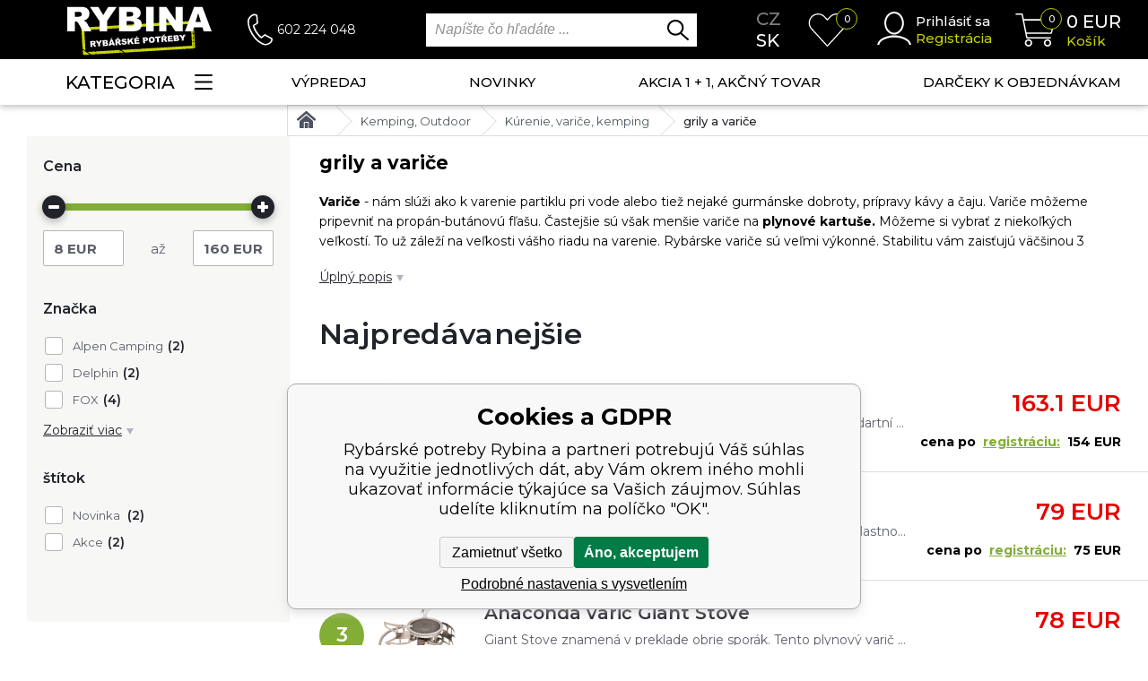

--- FILE ---
content_type: text/html; charset=utf-8
request_url: https://www.rybina.sk/kemping-outdoor/topeni-varice/grily-a-varice/
body_size: 28513
content:
<!DOCTYPE html><html lang="sk"><head prefix="og: http://ogp.me/ns# fb: http://ogp.me/ns/fb#"><meta name="author" content="Rybárské potreby Rybina" data-binargon="{&quot;fce&quot;:&quot;2&quot;, &quot;id&quot;:&quot;187&quot;, &quot;menaId&quot;:&quot;10&quot;, &quot;menaName&quot;:&quot;EUR&quot;, &quot;languageCode&quot;:&quot;sk-SK&quot;, &quot;skindir&quot;:&quot;rybina&quot;, &quot;cmslang&quot;:&quot;10&quot;, &quot;langiso&quot;:&quot;sk&quot;, &quot;skinversion&quot;:1768900636, &quot;zemeProDoruceniISO&quot;:&quot;SK&quot;}"><meta name="robots" content="index, follow, max-snippet:-1, max-image-preview:large"><meta http-equiv="content-type" content="text/html; charset=utf-8"><meta property="og:url" content="https://www.rybina.sk/kemping-outdoor/topeni-varice/grily-a-varice/"/><meta property="og:site_name" content="https://www.rybina.sk"/><meta property="og:description" content="grily a variče"/><meta property="og:title" content="grily a variče"/><link rel="alternate" href="https://www.rybina.cz/kemping-outdoor/nadobi-varice-kemping/grily-a-varice/" hreflang="cs-CZ" /><link rel="alternate" href="https://www.rybina.sk/kemping-outdoor/topeni-varice/grily-a-varice/" hreflang="sk-SK" /><meta name="description" content="grily a variče">
<meta property="og:type" content="website"/><meta name="keywords" content="grily a variče">
<meta name="audience" content="all"><meta name="facebook-domain-verification" content="zlyhxviemywqbpmxerbatlc3arnmj2">
<link rel="canonical" href="https://www.rybina.sk/kemping-outdoor/topeni-varice/grily-a-varice/"><link rel="alternate" href="https://www.rybina.sk/publicdoc/rss_atom_sk.xml" type="application/atom+xml" title="Rybárské potreby (https://www.rybina.sk)" ><link rel="shortcut icon" href="https://www.rybina.sk/favicon.ico" type="image/x-icon">
			<meta name="viewport" content="width=device-width,initial-scale=1"><title>grily a variče - Rybárské potreby Rybina</title><link href="https://fonts.googleapis.com/css?family=Montserrat:100,200,200i,300,300i,400,400i,500,500i,600,600i,700,700i,800,800i,900,900i&amp;display=swap&amp;subset=latin-ext" rel="stylesheet"><link rel="stylesheet" href="/skin/version-1768900636/rybina/css-obecne.css" type="text/css"><link rel="stylesheet" href="https://www.rybina.sk/skin/rybina/fancybox/jquery.fancybox.css" type="text/css" media="screen"><!--commonTemplates_head--><!--EO commonTemplates_head--></head><body class="cmsBody cmsBody--fce2"><header class="header" id="js-header"><div class="header__container container"><div class="header__content"><div class="header__menuToggle js-menu-toggle"><img src="https://www.rybina.sk/skin/rybina/svg/header/ico_menu_white.svg" width="33" height="23" alt="menu" loading="lazy"></div><a class="headerLogo" href="https://www.rybina.sk/"><picture><source media="(max-width: 1199px)" srcset="https://www.rybina.sk/skin/rybina/svg/header/img_logo_mobile.svg"></source><img class="headerLogo__image" src="https://www.rybina.sk/skin/rybina/svg/header/img_logo.svg" width="161" height="55" alt="Rybina" loading="lazy"></picture></a><div class="headerContact"><img class="headerContact__icon" src="https://www.rybina.sk/skin/rybina/svg/header/ico_phone.svg" width="28" height="36" alt="phone" loading="lazy"><a class="headerContact__phone" href="tel:602%20224%20048">602 224 048</a></div><div class="search" id="js-search"><div class="search__toggle js-search-toggle"><img class="search__toggle-icon" src="https://www.rybina.sk/skin/rybina/svg/header/ico_lupa_white.svg" width="34" height="31" alt="" loading="lazy"></div><form class="search__form" action="https://www.rybina.sk/hladanie/" method="post" role="search" id="js-search-form"><input type="hidden" name="send" value="1"><input type="hidden" name="listpos" value="0"><input type="text" class="search__input" name="as_search" placeholder="Napíšte čo hľadáte ..." autocomplete="off" id="js-whisperer"><input type="submit" class="search__button" value=""><div id="js-whisperer-target"></div></form></div><div class="headerLanguage"><a class="headerLanguage__item headerLanguage__item--cz" href="https://www.rybina.cz/kemping-outdoor/nadobi-varice-kemping/grily-a-varice/" title="Čeština">cz</a><a class="headerLanguage__item headerLanguage__item--selected headerLanguage__item--sk" href="https://www.rybina.sk/kemping-outdoor/topeni-varice/grily-a-varice/" title="sk">sk</a></div><a class="headerWishlist" href="https://www.rybina.sk/oblubene-produkty/"><div class="headerWishlist__notification" id="js-wishlist-count">0</div><img class="headerWishlist__icon" src="https://www.rybina.sk/skin/rybina/svg/header/ico_heart.svg" width="45" height="37" alt="heart" loading="lazy"></a><div class="headerUser"><a class="js-show-fancy" href="#commonUserDialog"><img class="headerUser__icon" src="https://www.rybina.sk/skin/rybina/svg/header/ico_user.svg" width="38" height="37" alt="user" loading="lazy"></a><div class="headerUser__container"><a class="headerUser__link headerUser__link--signin js-show-fancy" href="#commonUserDialog" title="Prejisť do môjho košíka">Prihlásiť sa</a><a class="headerUser__link headerUser__link--signup" href="https://www.rybina.sk/registracia/" title="Prejsť na registráciu">Registrácia</a></div></div><a class="headerCart" href="https://www.rybina.sk/pokladna-sk/?wtemp_krok=1" title="Prejsť do nákupného košíka"><img class="headerCart__icon" src="https://www.rybina.sk/skin/rybina/svg/header/ico_cart.svg" width="45" height="37" alt="cart" loading="lazy"><div class="headerCart__notification">0</div><div class="headerCart__container"><div class="headerCart__price"><span class="js-products-price-with-vat">0</span> EUR</div><div class="headerCart__title">Košík</div></div></a></div></div></header><nav class="menu" id="js-menu"><div class="menu__container container"><div class="menu__content"><div class="menu__dropdown"><div class="menu__dropdown-button js-menu-toggle-desktop">Kategoria<img class="menu__dropdown-button-icon" src="https://www.rybina.sk/skin/rybina/svg/header/ico_menu.svg" width="20" height="17" alt="menu" loading="lazy"></div><div class="menuDropdown" id="js-menu-dropdown"><div class="menuDropdown__item" title="Výrobcovia"><a class="menuDropdown__link" href="https://www.rybina.sk/vyrobci-1/">Výrobcovia</a><div class="submenu submenu--producers"><div class="submenuItem"><div class="submenuItem-frame"><a href="https://www.rybina.sk/black-cat/" title="Black Cat"><img class="submenuItem-image" loading="lazy" width="80" height="50" src="https://www.rybina.cz/getimage.php?name=publicdoc/black-cat-3.jpg" alt=""></a></div><div class="submenuItem-container"><a class="submenuItem-name" href="https://www.rybina.sk/black-cat/" title="Black Cat">Black Cat</a></div></div><div class="submenuItem"><div class="submenuItem-frame"><a href="https://www.rybina.sk/atf/" title="ATF"><img class="submenuItem-image" loading="lazy" width="80" height="50" src="https://www.rybina.cz/getimage.php?name=publicdoc/atf.jpg" alt=""></a></div><div class="submenuItem-container"><a class="submenuItem-name" href="https://www.rybina.sk/atf/" title="ATF">ATF</a></div></div><div class="submenuItem"><div class="submenuItem-frame"><a href="https://www.rybina.sk/mikado/" title="Mikado"><img class="submenuItem-image" loading="lazy" width="80" height="50" src="https://www.rybina.cz/getimage.php?name=publicdoc/logo-mikado.jpg" alt=""></a></div><div class="submenuItem-container"><a class="submenuItem-name" href="https://www.rybina.sk/mikado/" title="Mikado">Mikado</a></div></div><div class="submenuItem"><div class="submenuItem-frame"><a href="https://www.rybina.sk/fox/" title="FOX"><img class="submenuItem-image" loading="lazy" width="80" height="50" src="https://www.rybina.cz/getimage.php?name=publicdoc/fox-4.png" alt=""></a></div><div class="submenuItem-container"><a class="submenuItem-name" href="https://www.rybina.sk/fox/" title="FOX">FOX</a></div></div><div class="submenuItem"><div class="submenuItem-frame"><a href="https://www.rybina.sk/daiwa/" title="Daiwa"><img class="submenuItem-image" loading="lazy" width="80" height="50" src="https://www.rybina.cz/getimage.php?name=publicdoc/9-3.jpg" alt=""></a></div><div class="submenuItem-container"><a class="submenuItem-name" href="https://www.rybina.sk/daiwa/" title="Daiwa">Daiwa</a></div></div><div class="submenuItem"><div class="submenuItem-frame"><a href="https://www.rybina.sk/nash/" title="NASH"><img class="submenuItem-image" loading="lazy" width="80" height="50" src="https://www.rybina.cz/getimage.php?name=publicdoc/logo-nash-x.jpg" alt=""></a></div><div class="submenuItem-container"><a class="submenuItem-name" href="https://www.rybina.sk/nash/" title="NASH">NASH</a></div></div><div class="submenuItem"><div class="submenuItem-frame"><a href="https://www.rybina.sk/dam/" title="DAM"><img class="submenuItem-image" loading="lazy" width="80" height="50" src="https://www.rybina.cz/getimage.php?name=publicdoc/1-24.jpg" alt=""></a></div><div class="submenuItem-container"><a class="submenuItem-name" href="https://www.rybina.sk/dam/" title="DAM">DAM</a></div></div><div class="submenuItem"><div class="submenuItem-frame"><a href="https://www.rybina.sk/korda/" title="Korda"><img class="submenuItem-image" loading="lazy" width="80" height="50" src="https://www.rybina.cz/getimage.php?name=publicdoc/korda-2.jpg" alt=""></a></div><div class="submenuItem-container"><a class="submenuItem-name" href="https://www.rybina.sk/korda/" title="Korda">Korda</a></div></div><div class="submenuItem"><div class="submenuItem-frame"><a href="https://www.rybina.sk/prologic/" title="Prologic"><img class="submenuItem-image" loading="lazy" width="80" height="50" src="https://www.rybina.cz/getimage.php?name=publicdoc/7-13.jpg" alt=""></a></div><div class="submenuItem-container"><a class="submenuItem-name" href="https://www.rybina.sk/prologic/" title="Prologic">Prologic</a></div></div><div class="submenuItem"><div class="submenuItem-frame"><a href="https://www.rybina.sk/fox-rage/" title="Fox Rage"><img class="submenuItem-image" loading="lazy" width="80" height="50" src="https://www.rybina.cz/getimage.php?name=publicdoc/2-27.jpg" alt=""></a></div><div class="submenuItem-container"><a class="submenuItem-name" href="https://www.rybina.sk/fox-rage/" title="Fox Rage">Fox Rage</a></div></div><div class="submenuItem"><div class="submenuItem-frame"><a href="https://www.rybina.sk/gunki/" title="Gunki"><img class="submenuItem-image" loading="lazy" width="80" height="50" src="https://www.rybina.cz/getimage.php?name=publicdoc/3-25.jpg" alt=""></a></div><div class="submenuItem-container"><a class="submenuItem-name" href="https://www.rybina.sk/gunki/" title="Gunki">Gunki</a></div></div><div class="submenuItem"><div class="submenuItem-frame"><a href="https://www.rybina.sk/madcat/" title="Madcat"><img class="submenuItem-image" loading="lazy" width="80" height="50" src="https://www.rybina.cz/getimage.php?name=publicdoc/2-33.jpg" alt=""></a></div><div class="submenuItem-container"><a class="submenuItem-name" href="https://www.rybina.sk/madcat/" title="Madcat">Madcat</a></div></div><div class="submenuItem"><div class="submenuItem-frame"><a href="https://www.rybina.sk/mainline/" title="Mainline"><img class="submenuItem-image" loading="lazy" width="80" height="50" src="https://www.rybina.cz/getimage.php?name=publicdoc/mainline-silver.jpg" alt=""></a></div><div class="submenuItem-container"><a class="submenuItem-name" href="https://www.rybina.sk/mainline/" title="Mainline">Mainline</a></div></div><div class="submenuItem"><div class="submenuItem-frame"><a href="https://www.rybina.sk/matrix/" title="Matrix"><img class="submenuItem-image" loading="lazy" width="80" height="50" src="https://www.rybina.cz/getimage.php?name=publicdoc/matrix-1-1.png" alt=""></a></div><div class="submenuItem-container"><a class="submenuItem-name" href="https://www.rybina.sk/matrix/" title="Matrix">Matrix</a></div></div><div class="submenuItem"><div class="submenuItem-frame"><a href="https://www.rybina.sk/mivardi/" title="Mivardi"><img class="submenuItem-image" loading="lazy" width="80" height="50" src="https://www.rybina.cz/getimage.php?name=publicdoc/mivardi-cerne.jfif" alt=""></a></div><div class="submenuItem-container"><a class="submenuItem-name" href="https://www.rybina.sk/mivardi/" title="Mivardi">Mivardi</a></div></div><div class="submenuItem"><div class="submenuItem-frame"><a href="https://www.rybina.sk/salmo/" title="Salmo"><img class="submenuItem-image" loading="lazy" width="80" height="50" src="https://www.rybina.cz/getimage.php?name=publicdoc/6-20.jpg" alt=""></a></div><div class="submenuItem-container"><a class="submenuItem-name" href="https://www.rybina.sk/salmo/" title="Salmo">Salmo</a></div></div><div class="submenuItem"><div class="submenuItem-frame"><a href="https://www.rybina.sk/jetfish/" title="Jet Fish"><img class="submenuItem-image" loading="lazy" width="80" height="50" src="https://www.rybina.cz/getimage.php?name=publicdoc/jetfish-1.jpg" alt=""></a></div><div class="submenuItem-container"><a class="submenuItem-name" href="https://www.rybina.sk/jetfish/" title="Jet Fish">Jet Fish</a></div></div><div class="submenuItem"><div class="submenuItem-frame"><a href="https://www.rybina.sk/savage-gear/" title="Savage Gear"><img class="submenuItem-image" loading="lazy" width="80" height="50" src="https://www.rybina.cz/getimage.php?name=publicdoc/7-15.jpg" alt=""></a></div><div class="submenuItem-container"><a class="submenuItem-name" href="https://www.rybina.sk/savage-gear/" title="Savage Gear">Savage Gear</a></div></div><div class="submenuItem"><div class="submenuItem-frame"><a href="https://www.rybina.sk/sensas/" title="Sensas"><img class="submenuItem-image" loading="lazy" width="80" height="50" src="https://www.rybina.cz/getimage.php?name=publicdoc/9-13.jpg" alt=""></a></div><div class="submenuItem-container"><a class="submenuItem-name" href="https://www.rybina.sk/sensas/" title="Sensas">Sensas</a></div></div><div class="submenuItem"><div class="submenuItem-frame"><a href="https://www.rybina.sk/starbaits/" title="Starbaits"><img class="submenuItem-image" loading="lazy" width="80" height="50" src="https://www.rybina.cz/getimage.php?name=publicdoc/2-41.jpg" alt=""></a></div><div class="submenuItem-container"><a class="submenuItem-name" href="https://www.rybina.sk/starbaits/" title="Starbaits">Starbaits</a></div></div><div class="submenuItem submenuItem--text"><a class="submenuItem-name" href="https://www.rybina.sk/vyrobci-1/" title="Zobraziť všetkých výrobcov">Zobraziť všetkých výrobcov<img class="submenuItem-arrow" src="https://www.rybina.sk/skin/rybina/svg/ico_arrow_down.svg" width="15" height="15" loading="lazy"></a></div></div></div><div class="menuDropdown__item" title="Rybárske prúty"><a class="menuDropdown__link" href="https://www.rybina.sk/rybarske-udice">Rybárske prúty<span class="menuDropdown__link-expand js-menu-drop-expand"><img class="menuDropdown__link-expand-icon" src="https://www.rybina.sk/skin/rybina/images/header/ico_arrow_down.png" width="21" height="10" alt="&gt;" loading="lazy"></span></a><div class="submenu submenu--default"><div class="submenuItem"><div class="submenuItem-frame"><a href="https://www.rybina.sk/rybarske-udice/kaprove-pruty-delene/" title="kaprové prúty"><img class="submenuItem-image" loading="lazy" width="90" height="90" src="https://www.rybina.cz/getimage.php?name=publicdoc/dvoudilne-pruty.jpg" alt=""></a></div><div class="submenuItem-container"><a class="submenuItem-name" href="https://www.rybina.sk/rybarske-udice/kaprove-pruty-delene/" title="kaprové prúty">kaprové prúty<span class="submenuItem-expand js-menu-drop-expand"><img class="submenuItem-expand-icon" src="https://www.rybina.sk/skin/rybina/images/header/ico_arrow_down.png" width="21" height="10" alt="&gt;" loading="lazy"></span></a><div class="submenuItem-subitems"><a class="submenuItem-subitem" href="https://www.rybina.sk/rybarske-udice/kaprove-pruty-delene/tridilne-pruty/" title="">Trojdielne prúty</a><a class="submenuItem-subitem" href="https://www.rybina.sk/rybarske-udice/kaprove-pruty-delene/dvoudilne-pruty/" title="">Dvojdielne prúty</a></div></div></div><div class="submenuItem"><div class="submenuItem-frame"><a href="https://www.rybina.sk/rybarske-udice/spod/" title="Spodové, markerovej"><img class="submenuItem-image" loading="lazy" width="90" height="90" src="https://www.rybina.cz/getimage.php?name=publicdoc/2-15.jpg" alt=""></a></div><div class="submenuItem-container"><a class="submenuItem-name" href="https://www.rybina.sk/rybarske-udice/spod/" title="Spodové, markerovej">Spodové, markerovej</a></div></div><div class="submenuItem"><div class="submenuItem-frame"><a href="https://www.rybina.sk/rybarske-udice/feederove-pickerove-pruty/" title="feederové prúty"><img class="submenuItem-image" loading="lazy" width="90" height="90" src="https://www.rybina.cz/getimage.php?name=publicdoc/3-14.jpg" alt=""></a></div><div class="submenuItem-container"><a class="submenuItem-name" href="https://www.rybina.sk/rybarske-udice/feederove-pickerove-pruty/" title="feederové prúty">feederové prúty<span class="submenuItem-expand js-menu-drop-expand"><img class="submenuItem-expand-icon" src="https://www.rybina.sk/skin/rybina/images/header/ico_arrow_down.png" width="21" height="10" alt="&gt;" loading="lazy"></span></a><div class="submenuItem-subitems"><a class="submenuItem-subitem" href="https://www.rybina.sk/rybarske-udice/feederove-pickerove-pruty/feedery/" title="">FEEDER</a><a class="submenuItem-subitem" href="https://www.rybina.sk/rybarske-udice/feederove-pickerove-pruty/telefeedery/" title="">telefeedery</a><a class="submenuItem-subitem" href="https://www.rybina.sk/rybarske-udice/feederove-pickerove-pruty/pickery/" title="">Pickery</a></div></div></div><div class="submenuItem"><div class="submenuItem-frame"><a href="https://www.rybina.sk/rybarske-udice/privlacove-pruty/" title="Prívlačové prúty"><img class="submenuItem-image" loading="lazy" width="90" height="90" src="https://www.rybina.cz/getimage.php?name=publicdoc/privlacove-pruty.jpg" alt=""></a></div><div class="submenuItem-container"><a class="submenuItem-name" href="https://www.rybina.sk/rybarske-udice/privlacove-pruty/" title="Prívlačové prúty">Prívlačové prúty<span class="submenuItem-expand js-menu-drop-expand"><img class="submenuItem-expand-icon" src="https://www.rybina.sk/skin/rybina/images/header/ico_arrow_down.png" width="21" height="10" alt="&gt;" loading="lazy"></span></a><div class="submenuItem-subitems"><a class="submenuItem-subitem" href="https://www.rybina.sk/rybarske-udice/privlacove-pruty/baitcastove-pruty/" title="">baitcastové prúty</a><a class="submenuItem-subitem" href="https://www.rybina.sk/rybarske-udice/privlacove-pruty/drop-shot-pruty/" title="">Drop shot prúty</a><a class="submenuItem-subitem" href="https://www.rybina.sk/rybarske-udice/privlacove-pruty/privlacove-pruty/" title="">prívlačové prúty</a><a class="submenuItem-subitem" href="https://www.rybina.sk/rybarske-udice/privlacove-pruty/privlacove-teleskopy/" title="">prívlačové teleskopy</a><a class="submenuItem-subitem" href="https://www.rybina.sk/rybarske-udice/privlacove-pruty/ultra-light-pruty/" title="">ultralight prúty</a></div></div></div><div class="submenuItem"><div class="submenuItem-frame"></div><div class="submenuItem-container"><a class="submenuItem-name" href="https://www.rybina.sk/rybarske-udice/sumcove-a-morske-pruty/" title="sumcové prúty">sumcové prúty<span class="submenuItem-expand js-menu-drop-expand"><img class="submenuItem-expand-icon" src="https://www.rybina.sk/skin/rybina/images/header/ico_arrow_down.png" width="21" height="10" alt="&gt;" loading="lazy"></span></a><div class="submenuItem-subitems"><a class="submenuItem-subitem" href="https://www.rybina.sk/rybarske-udice/sumcove-a-morske-pruty/pro-lov-s-vabnickou/" title="">pre lov s vábničkou</a><a class="submenuItem-subitem" href="https://www.rybina.sk/rybarske-udice/sumcove-a-morske-pruty/sumcove-privlacove/" title="">prívlačové sumcové prúty</a><a class="submenuItem-subitem" href="https://www.rybina.sk/rybarske-udice/sumcove-a-morske-pruty/sumcove-pro-lov-z-lodi/" title="">sumcové pre lov z lode</a><a class="submenuItem-subitem" href="https://www.rybina.sk/rybarske-udice/sumcove-a-morske-pruty/sumcove-pro-lov-ze-brehu/" title="">sumcové pre lov z brehu</a></div></div></div><div class="submenuItem"><div class="submenuItem-frame"><a href="https://www.rybina.sk/rybarske-udice/teleskopicke-pruty/" title="Teleskopické prúty"><img class="submenuItem-image" loading="lazy" width="90" height="90" src="https://www.rybina.cz/getimage.php?name=publicdoc/tele.jpg" alt=""></a></div><div class="submenuItem-container"><a class="submenuItem-name" href="https://www.rybina.sk/rybarske-udice/teleskopicke-pruty/" title="Teleskopické prúty">Teleskopické prúty<span class="submenuItem-expand js-menu-drop-expand"><img class="submenuItem-expand-icon" src="https://www.rybina.sk/skin/rybina/images/header/ico_arrow_down.png" width="21" height="10" alt="&gt;" loading="lazy"></span></a><div class="submenuItem-subitems"><a class="submenuItem-subitem" href="https://www.rybina.sk/rybarske-udice/teleskopicke-pruty/kaprove-teleskopy/" title="">kaprové teleskopy</a><a class="submenuItem-subitem" href="https://www.rybina.sk/rybarske-udice/teleskopicke-pruty/vlaceci-teleskopy/" title="">prívlačové teleskopy</a><a class="submenuItem-subitem" href="https://www.rybina.sk/rybarske-udice/teleskopicke-pruty/unoverzalni-pruty/" title="">Teleskopické prúty</a></div></div></div><div class="submenuItem"><div class="submenuItem-frame"><a href="https://www.rybina.sk/rybarske-udice/stikove-pruty-na-vyvesenou/" title="Štikovej prúty na vyvesenú"><img class="submenuItem-image" loading="lazy" width="90" height="90" src="https://www.rybina.cz/getimage.php?name=publicdoc/stikove-1.jpg" alt=""></a></div><div class="submenuItem-container"><a class="submenuItem-name" href="https://www.rybina.sk/rybarske-udice/stikove-pruty-na-vyvesenou/" title="Štikovej prúty na vyvesenú">Štikovej prúty na vyvesenú</a></div></div><div class="submenuItem"><div class="submenuItem-frame"><a href="https://www.rybina.sk/rybarske-udice/matchove-pruty-bolonky/" title="Matchové, Bolognesové"><img class="submenuItem-image" loading="lazy" width="90" height="90" src="https://www.rybina.cz/getimage.php?name=publicdoc/matchove-bolognesove-1.jpg" alt=""></a></div><div class="submenuItem-container"><a class="submenuItem-name" href="https://www.rybina.sk/rybarske-udice/matchove-pruty-bolonky/" title="Matchové, Bolognesové">Matchové, Bolognesové<span class="submenuItem-expand js-menu-drop-expand"><img class="submenuItem-expand-icon" src="https://www.rybina.sk/skin/rybina/images/header/ico_arrow_down.png" width="21" height="10" alt="&gt;" loading="lazy"></span></a><div class="submenuItem-subitems"><a class="submenuItem-subitem" href="https://www.rybina.sk/rybarske-udice/matchove-pruty-bolonky/matchove/" title="">matchové</a><a class="submenuItem-subitem" href="https://www.rybina.sk/rybarske-udice/matchove-pruty-bolonky/bolognesove/" title="">Bolognesové</a></div></div></div><div class="submenuItem"><div class="submenuItem-frame"><a href="https://www.rybina.sk/rybarske-udice/muskarske-pruty/" title="Muškárske prúty"><img class="submenuItem-image" loading="lazy" width="90" height="90" src="https://www.rybina.cz/getimage.php?name=publicdoc/muskarske-1.jpg" alt=""></a></div><div class="submenuItem-container"><a class="submenuItem-name" href="https://www.rybina.sk/rybarske-udice/muskarske-pruty/" title="Muškárske prúty">Muškárske prúty</a></div></div><div class="submenuItem"><div class="submenuItem-frame"><a href="https://www.rybina.sk/rybarske-udice/bice/" title="Biče, deličky"><img class="submenuItem-image" loading="lazy" width="90" height="90" src="https://www.rybina.cz/getimage.php?name=publicdoc/boce-delicky.jpg" alt=""></a></div><div class="submenuItem-container"><a class="submenuItem-name" href="https://www.rybina.sk/rybarske-udice/bice/" title="Biče, deličky">Biče, deličky</a></div></div><div class="submenuItem"><div class="submenuItem-frame"><a href="https://www.rybina.sk/rybarske-udice/travel/" title="Cestovné prúty"><img class="submenuItem-image" loading="lazy" width="90" height="90" src="https://www.rybina.cz/getimage.php?name=publicdoc/cestovni-pruty.jpg" alt=""></a></div><div class="submenuItem-container"><a class="submenuItem-name" href="https://www.rybina.sk/rybarske-udice/travel/" title="Cestovné prúty">Cestovné prúty</a></div></div><div class="submenuItem"><div class="submenuItem-frame"><a href="https://www.rybina.sk/rybarske-udice/rybarske-detske-sety/" title="Rybárske detské sety"><img class="submenuItem-image" loading="lazy" width="90" height="90" src="https://www.rybina.cz/getimage.php?name=publicdoc/detske-sety-2.jpg" alt=""></a></div><div class="submenuItem-container"><a class="submenuItem-name" href="https://www.rybina.sk/rybarske-udice/rybarske-detske-sety/" title="Rybárske detské sety">Rybárske detské sety</a></div></div><div class="submenuItem"><div class="submenuItem-frame"><a href="https://www.rybina.sk/rybarske-udice/feederove-spicky/" title="feederové špičky"><img class="submenuItem-image" loading="lazy" width="90" height="90" src="https://www.rybina.cz/getimage.php?name=publicdoc/feedrove-spicky.jpg" alt=""></a></div><div class="submenuItem-container"><a class="submenuItem-name" href="https://www.rybina.sk/rybarske-udice/feederove-spicky/" title="feederové špičky">feederové špičky<span class="submenuItem-expand js-menu-drop-expand"><img class="submenuItem-expand-icon" src="https://www.rybina.sk/skin/rybina/images/header/ico_arrow_down.png" width="21" height="10" alt="&gt;" loading="lazy"></span></a><div class="submenuItem-subitems"><a class="submenuItem-subitem" href="https://www.rybina.sk/rybarske-udice/feederove-spicky/kompozitove-feederove-spicky/" title="">feederové špičky</a><a class="submenuItem-subitem" href="https://www.rybina.sk/rybarske-udice/feederove-spicky/tubusy-na-spicky/" title="">tubusy na špičky</a></div></div></div><div class="submenuItem"><div class="submenuItem-frame"><a href="https://www.rybina.sk/rybarske-udice/nahradni-dily-a-prislusenstvi/" title="Náhradné diely a príslušenstvo"><img class="submenuItem-image" loading="lazy" width="90" height="90" src="https://www.rybina.cz/getimage.php?name=publicdoc/nahradni-dily-a-prislusenstvi.jpg" alt=""></a></div><div class="submenuItem-container"><a class="submenuItem-name" href="https://www.rybina.sk/rybarske-udice/nahradni-dily-a-prislusenstvi/" title="Náhradné diely a príslušenstvo">Náhradné diely a príslušenstvo<span class="submenuItem-expand js-menu-drop-expand"><img class="submenuItem-expand-icon" src="https://www.rybina.sk/skin/rybina/images/header/ico_arrow_down.png" width="21" height="10" alt="&gt;" loading="lazy"></span></a><div class="submenuItem-subitems"><a class="submenuItem-subitem" href="https://www.rybina.sk/rybarske-udice/nahradni-dily-a-prislusenstvi/ocka/" title="">očká</a><a class="submenuItem-subitem" href="https://www.rybina.sk/rybarske-udice/nahradni-dily-a-prislusenstvi/spicky/" title="">špičky</a><a class="submenuItem-subitem" href="https://www.rybina.sk/rybarske-udice/nahradni-dily-a-prislusenstvi/prislusenstvi/" title="">Príslušenstvo</a></div></div></div><div class="submenuItem"><div class="submenuItem-frame"><a href="https://www.rybina.sk/rybarske-udice/morske-pruty/" title="morské prúty"><img class="submenuItem-image" loading="lazy" width="90" height="90" src="https://www.rybina.cz/getimage.php?name=publicdoc/ikona-morske-pruty.jpg" alt=""></a></div><div class="submenuItem-container"><a class="submenuItem-name" href="https://www.rybina.sk/rybarske-udice/morske-pruty/" title="morské prúty">morské prúty<span class="submenuItem-expand js-menu-drop-expand"><img class="submenuItem-expand-icon" src="https://www.rybina.sk/skin/rybina/images/header/ico_arrow_down.png" width="21" height="10" alt="&gt;" loading="lazy"></span></a><div class="submenuItem-subitems"><a class="submenuItem-subitem" href="https://www.rybina.sk/rybarske-udice/morske-pruty/lehke-pilkrovaci-pruty/" title="">ľahké pilkrovací prúty</a><a class="submenuItem-subitem" href="https://www.rybina.sk/rybarske-udice/morske-pruty/pilkrovaci-pruty/" title="">pilkrovací prúty</a><a class="submenuItem-subitem" href="https://www.rybina.sk/rybarske-udice/morske-pruty/pruty-na-morskou-privlac/" title="">prúty na morskú prívlač</a><a class="submenuItem-subitem" href="https://www.rybina.sk/rybarske-udice/morske-pruty/surfove-pruty/" title="">surfovej prúty</a></div></div></div></div></div><div class="menuDropdown__item" title="Rybárske navijaky"><a class="menuDropdown__link" href="https://www.rybina.sk/rybarske-navijaky/">Rybárske navijaky<span class="menuDropdown__link-expand js-menu-drop-expand"><img class="menuDropdown__link-expand-icon" src="https://www.rybina.sk/skin/rybina/images/header/ico_arrow_down.png" width="21" height="10" alt="&gt;" loading="lazy"></span></a><div class="submenu submenu--default"><div class="submenuItem"><div class="submenuItem-frame"><a href="https://www.rybina.sk/rybarske-navijaky/velkokapacitni-kaprove/" title="kaprové navijaky"><img class="submenuItem-image" loading="lazy" width="90" height="90" src="https://www.rybina.cz/getimage.php?name=publicdoc/velkokapacitni-kaprove-1.jpg" alt=""></a></div><div class="submenuItem-container"><a class="submenuItem-name" href="https://www.rybina.sk/rybarske-navijaky/velkokapacitni-kaprove/" title="kaprové navijaky">kaprové navijaky</a></div></div><div class="submenuItem"><div class="submenuItem-frame"><a href="https://www.rybina.sk/rybarske-navijaky/navijaky-s-predni-brzdou/" title="Navijaky s prednou brzdou"><img class="submenuItem-image" loading="lazy" width="90" height="90" src="https://www.rybina.cz/getimage.php?name=publicdoc/s-predni-brzdou.jpg" alt=""></a></div><div class="submenuItem-container"><a class="submenuItem-name" href="https://www.rybina.sk/rybarske-navijaky/navijaky-s-predni-brzdou/" title="Navijaky s prednou brzdou">Navijaky s prednou brzdou</a></div></div><div class="submenuItem"><div class="submenuItem-frame"><a href="https://www.rybina.sk/rybarske-navijaky/navijaky-se-zadni-brzdou/" title="Navijaky so zadnou brzdou"><img class="submenuItem-image" loading="lazy" width="90" height="90" src="https://www.rybina.cz/getimage.php?name=publicdoc/se-zadni-brzdou.jpg" alt=""></a></div><div class="submenuItem-container"><a class="submenuItem-name" href="https://www.rybina.sk/rybarske-navijaky/navijaky-se-zadni-brzdou/" title="Navijaky so zadnou brzdou">Navijaky so zadnou brzdou</a></div></div><div class="submenuItem"><div class="submenuItem-frame"><a href="https://www.rybina.sk/rybarske-navijaky/navijaky-s-bojovou-brzdou/" title="Navijaky s bojovou brzdou"><img class="submenuItem-image" loading="lazy" width="90" height="90" src="https://www.rybina.cz/getimage.php?name=publicdoc/navijaky-s-bojovou-brzdou.jpg" alt=""></a></div><div class="submenuItem-container"><a class="submenuItem-name" href="https://www.rybina.sk/rybarske-navijaky/navijaky-s-bojovou-brzdou/" title="Navijaky s bojovou brzdou">Navijaky s bojovou brzdou</a></div></div><div class="submenuItem"><div class="submenuItem-frame"><a href="https://www.rybina.sk/rybarske-navijaky/navijaky-s-volnobeznou-brzdou-baitrunnery/" title="Navijaky s voľnobežnou brzdou"><img class="submenuItem-image" loading="lazy" width="90" height="90" src="https://www.rybina.cz/getimage.php?name=publicdoc/s-volnobeznou-brzdou.jpg" alt=""></a></div><div class="submenuItem-container"><a class="submenuItem-name" href="https://www.rybina.sk/rybarske-navijaky/navijaky-s-volnobeznou-brzdou-baitrunnery/" title="Navijaky s voľnobežnou brzdou">Navijaky s voľnobežnou brzdou</a></div></div><div class="submenuItem"><div class="submenuItem-frame"><a href="https://www.rybina.sk/rybarske-navijaky/navijaky-spodove/" title="navijaky spodové"><img class="submenuItem-image" loading="lazy" width="90" height="90" src="https://www.rybina.cz/getimage.php?name=publicdoc/spod.jpg" alt=""></a></div><div class="submenuItem-container"><a class="submenuItem-name" href="https://www.rybina.sk/rybarske-navijaky/navijaky-spodove/" title="navijaky spodové">navijaky spodové</a></div></div><div class="submenuItem"><div class="submenuItem-frame"><a href="https://www.rybina.sk/rybarske-navijaky/feederove-navijaky/" title="feederové navijaky"><img class="submenuItem-image" loading="lazy" width="90" height="90" src="https://www.rybina.cz/getimage.php?name=publicdoc/feedrovy-navijak.jpg" alt=""></a></div><div class="submenuItem-container"><a class="submenuItem-name" href="https://www.rybina.sk/rybarske-navijaky/feederove-navijaky/" title="feederové navijaky">feederové navijaky</a></div></div><div class="submenuItem"><div class="submenuItem-frame"><a href="https://www.rybina.sk/rybarske-navijaky/matchove-navijaky/" title="Matchové navijaky"><img class="submenuItem-image" loading="lazy" width="90" height="90" src="https://www.rybina.cz/getimage.php?name=publicdoc/matchove-navijaky.jpg" alt=""></a></div><div class="submenuItem-container"><a class="submenuItem-name" href="https://www.rybina.sk/rybarske-navijaky/matchove-navijaky/" title="Matchové navijaky">Matchové navijaky</a></div></div><div class="submenuItem"><div class="submenuItem-frame"><a href="https://www.rybina.sk/rybarske-navijaky/sumcove-a-morske/" title="sumcové navijaky"><img class="submenuItem-image" loading="lazy" width="90" height="90" src="https://www.rybina.cz/getimage.php?name=publicdoc/sumcove-navijaky.jpg" alt=""></a></div><div class="submenuItem-container"><a class="submenuItem-name" href="https://www.rybina.sk/rybarske-navijaky/sumcove-a-morske/" title="sumcové navijaky">sumcové navijaky</a></div></div><div class="submenuItem"><div class="submenuItem-frame"><a href="https://www.rybina.sk/rybarske-navijaky/morske-navijaky/" title="morské navijaky"><img class="submenuItem-image" loading="lazy" width="90" height="90" src="https://www.rybina.cz/getimage.php?name=publicdoc/morsky-navijak.jpg" alt=""></a></div><div class="submenuItem-container"><a class="submenuItem-name" href="https://www.rybina.sk/rybarske-navijaky/morske-navijaky/" title="morské navijaky">morské navijaky</a></div></div><div class="submenuItem"><div class="submenuItem-frame"><a href="https://www.rybina.sk/rybarske-navijaky/multiplikatory/" title="Multiplikátory"><img class="submenuItem-image" loading="lazy" width="90" height="90" src="https://www.rybina.cz/getimage.php?name=publicdoc/multiplikator.jpg" alt=""></a></div><div class="submenuItem-container"><a class="submenuItem-name" href="https://www.rybina.sk/rybarske-navijaky/multiplikatory/" title="Multiplikátory">Multiplikátory</a></div></div><div class="submenuItem"><div class="submenuItem-frame"><a href="https://www.rybina.sk/rybarske-navijaky/baitcastove-navijaky/" title="Baitcastové navijaky"><img class="submenuItem-image" loading="lazy" width="90" height="90" src="https://www.rybina.cz/getimage.php?name=publicdoc/baitcastovy-navijak.jpg" alt=""></a></div><div class="submenuItem-container"><a class="submenuItem-name" href="https://www.rybina.sk/rybarske-navijaky/baitcastove-navijaky/" title="Baitcastové navijaky">Baitcastové navijaky</a></div></div><div class="submenuItem"><div class="submenuItem-frame"><a href="https://www.rybina.sk/rybarske-navijaky/muskarske-navijaky/" title="Muškárske navijaky"><img class="submenuItem-image" loading="lazy" width="90" height="90" src="https://www.rybina.cz/getimage.php?name=publicdoc/muskarsky-navijak.jpg" alt=""></a></div><div class="submenuItem-container"><a class="submenuItem-name" href="https://www.rybina.sk/rybarske-navijaky/muskarske-navijaky/" title="Muškárske navijaky">Muškárske navijaky</a></div></div><div class="submenuItem"><div class="submenuItem-frame"><a href="https://www.rybina.sk/rybarske-navijaky/nahradni-civky/" title="Náhradné cievky a doplnky"><img class="submenuItem-image" loading="lazy" width="90" height="90" src="https://www.rybina.cz/getimage.php?name=publicdoc/nahradni-civky.jpg" alt=""></a></div><div class="submenuItem-container"><a class="submenuItem-name" href="https://www.rybina.sk/rybarske-navijaky/nahradni-civky/" title="Náhradné cievky a doplnky">Náhradné cievky a doplnky</a></div></div></div></div><div class="menuDropdown__item" title="Vlasca a šnúry"><a class="menuDropdown__link" href="https://www.rybina.sk/vlasce-a-snury/">Vlasca a šnúry<span class="menuDropdown__link-expand js-menu-drop-expand"><img class="menuDropdown__link-expand-icon" src="https://www.rybina.sk/skin/rybina/images/header/ico_arrow_down.png" width="21" height="10" alt="&gt;" loading="lazy"></span></a><div class="submenu submenu--default"><div class="submenuItem"><div class="submenuItem-frame"><a href="https://www.rybina.sk/vlasce-a-snury/vlasce/" title="Rybárske vlasce"><img class="submenuItem-image" loading="lazy" width="90" height="90" src="https://www.rybina.cz/getimage.php?name=publicdoc/rybarske-vlasce.jpg" alt=""></a></div><div class="submenuItem-container"><a class="submenuItem-name" href="https://www.rybina.sk/vlasce-a-snury/vlasce/" title="Rybárske vlasce">Rybárske vlasce<span class="submenuItem-expand js-menu-drop-expand"><img class="submenuItem-expand-icon" src="https://www.rybina.sk/skin/rybina/images/header/ico_arrow_down.png" width="21" height="10" alt="&gt;" loading="lazy"></span></a><div class="submenuItem-subitems"><a class="submenuItem-subitem" href="https://www.rybina.sk/vlasce-a-snury/vlasce/feederove-vlasce/" title="">feederové vlasca</a><a class="submenuItem-subitem" href="https://www.rybina.sk/vlasce-a-snury/vlasce/kaprove-vlasce/" title="">kaprové vlasca</a><a class="submenuItem-subitem" href="https://www.rybina.sk/vlasce-a-snury/vlasce/plavackove-vlasce/" title="">Plavačkové vlasca</a><a class="submenuItem-subitem" href="https://www.rybina.sk/vlasce-a-snury/vlasce/privlacove-vlasce/" title="">prívlačové vlasca</a><a class="submenuItem-subitem" href="https://www.rybina.sk/sumcove-vlasce/" title="">sumcové vlasce</a><a class="submenuItem-subitem" href="https://www.rybina.sk/vlasce-a-snury/vlasce/vlasce-na-more/" title="">vlasca na more</a></div></div></div><div class="submenuItem"><div class="submenuItem-frame"><a href="https://www.rybina.sk/vlasce-a-snury/kaprove-vlasce/" title="kaprové vlasca"><img class="submenuItem-image" loading="lazy" width="90" height="90" src="https://www.rybina.cz/getimage.php?name=publicdoc/kaprove-vlasce.jpg" alt=""></a></div><div class="submenuItem-container"><a class="submenuItem-name" href="https://www.rybina.sk/vlasce-a-snury/kaprove-vlasce/" title="kaprové vlasca">kaprové vlasca<span class="submenuItem-expand js-menu-drop-expand"><img class="submenuItem-expand-icon" src="https://www.rybina.sk/skin/rybina/images/header/ico_arrow_down.png" width="21" height="10" alt="&gt;" loading="lazy"></span></a><div class="submenuItem-subitems"><a class="submenuItem-subitem" href="https://www.rybina.sk/vlasce-a-snury/kaprove-vlasce/barevne-vlasce/" title="">farebné vlasca</a><a class="submenuItem-subitem" href="https://www.rybina.sk/vlasce-a-snury/kaprove-vlasce/camo-vlasce/" title="">camo vlasca</a><a class="submenuItem-subitem" href="https://www.rybina.sk/vlasce-a-snury/kaprove-vlasce/cire-vlasce/" title="">číre vlasca</a><a class="submenuItem-subitem" href="https://www.rybina.sk/vlasce-a-snury/kaprove-vlasce/fluo-vlasce/" title="">Fluo vlasca</a></div></div></div><div class="submenuItem"><div class="submenuItem-frame"><a href="https://www.rybina.sk/vlasce-a-snury/snury/" title="Šnúry"><img class="submenuItem-image" loading="lazy" width="90" height="90" src="https://www.rybina.cz/getimage.php?name=publicdoc/snury-1.jpg" alt=""></a></div><div class="submenuItem-container"><a class="submenuItem-name" href="https://www.rybina.sk/vlasce-a-snury/snury/" title="Šnúry">Šnúry<span class="submenuItem-expand js-menu-drop-expand"><img class="submenuItem-expand-icon" src="https://www.rybina.sk/skin/rybina/images/header/ico_arrow_down.png" width="21" height="10" alt="&gt;" loading="lazy"></span></a><div class="submenuItem-subitems"><a class="submenuItem-subitem" href="https://www.rybina.sk/vlasce-a-snury/snury/feederove-snury/" title="">feederové šnúry</a><a class="submenuItem-subitem" href="https://www.rybina.sk/vlasce-a-snury/snury/kaprove-snury/" title="">kaprové šnúry</a><a class="submenuItem-subitem" href="https://www.rybina.sk/vlasce-a-snury/snury/sumcove-snury/" title="">sumcové šnúry</a></div></div></div><div class="submenuItem"><div class="submenuItem-frame"><a href="https://www.rybina.sk/vlasce-a-snury/snury-na-privlac/" title="Šnúry na prívlač"><img class="submenuItem-image" loading="lazy" width="90" height="90" src="https://www.rybina.cz/getimage.php?name=publicdoc/snura-na-privlac.jpg" alt=""></a></div><div class="submenuItem-container"><a class="submenuItem-name" href="https://www.rybina.sk/vlasce-a-snury/snury-na-privlac/" title="Šnúry na prívlač">Šnúry na prívlač</a></div></div><div class="submenuItem"><div class="submenuItem-frame"><a href="https://www.rybina.sk/vlasce-a-snury/muskarske-snury/" title="Muškárske šnúry"><img class="submenuItem-image" loading="lazy" width="90" height="90" src="https://www.rybina.cz/getimage.php?name=publicdoc/muskarske-snury.jpg" alt=""></a></div><div class="submenuItem-container"><a class="submenuItem-name" href="https://www.rybina.sk/vlasce-a-snury/muskarske-snury/" title="Muškárske šnúry">Muškárske šnúry</a></div></div><div class="submenuItem"><div class="submenuItem-frame"><a href="https://www.rybina.sk/vlasce-a-snury/ujimane-navazce/" title="ujímání vlasca"><img class="submenuItem-image" loading="lazy" width="90" height="90" src="https://www.rybina.cz/getimage.php?name=publicdoc/ujimany-vlasec.jpg" alt=""></a></div><div class="submenuItem-container"><a class="submenuItem-name" href="https://www.rybina.sk/vlasce-a-snury/ujimane-navazce/" title="ujímání vlasca">ujímání vlasca</a></div></div><div class="submenuItem"><div class="submenuItem-frame"><a href="https://www.rybina.sk/vlasce-a-snury/fluorocarbon/" title="fluorocarbon"><img class="submenuItem-image" loading="lazy" width="90" height="90" src="https://www.rybina.cz/getimage.php?name=publicdoc/fluo-1.jpg" alt=""></a></div><div class="submenuItem-container"><a class="submenuItem-name" href="https://www.rybina.sk/vlasce-a-snury/fluorocarbon/" title="fluorocarbon">fluorocarbon</a></div></div><div class="submenuItem"><div class="submenuItem-frame"><a href="https://www.rybina.sk/vlasce-a-snury/nanofil/" title="nanofilm"><img class="submenuItem-image" loading="lazy" width="90" height="90" src="https://www.rybina.cz/getimage.php?name=publicdoc/5-8.jpg" alt=""></a></div><div class="submenuItem-container"><a class="submenuItem-name" href="https://www.rybina.sk/vlasce-a-snury/nanofil/" title="nanofilm">nanofilm</a></div></div><div class="submenuItem"><div class="submenuItem-frame"><a href="https://www.rybina.sk/vlasce-a-snury/amortizery-feederove-gumy/" title="Amortizérom, feederové gumy"><img class="submenuItem-image" loading="lazy" width="90" height="90" src="https://www.rybina.cz/getimage.php?name=publicdoc/feederove-gumy.jpg" alt=""></a></div><div class="submenuItem-container"><a class="submenuItem-name" href="https://www.rybina.sk/vlasce-a-snury/amortizery-feederove-gumy/" title="Amortizérom, feederové gumy">Amortizérom, feederové gumy</a></div></div><div class="submenuItem"><div class="submenuItem-frame"><a href="https://www.rybina.sk/vlasce-a-snury/navazcovy-material/" title="Náväzcový materiál"><img class="submenuItem-image" loading="lazy" width="90" height="90" src="https://www.rybina.cz/getimage.php?name=publicdoc/navazcovy-material.jpg" alt=""></a></div><div class="submenuItem-container"><a class="submenuItem-name" href="https://www.rybina.sk/vlasce-a-snury/navazcovy-material/" title="Náväzcový materiál">Náväzcový materiál</a></div></div><div class="submenuItem"><div class="submenuItem-frame"><a href="https://www.rybina.sk/vlasce-a-snury/navazcove-vlasce/" title="Náväzcové vlasca"><img class="submenuItem-image" loading="lazy" width="90" height="90" src="https://www.rybina.cz/getimage.php?name=publicdoc/navazcovy-vlasec.jpg" alt=""></a></div><div class="submenuItem-container"><a class="submenuItem-name" href="https://www.rybina.sk/vlasce-a-snury/navazcove-vlasce/" title="Náväzcové vlasca">Náväzcové vlasca</a></div></div><div class="submenuItem"><div class="submenuItem-frame"><a href="https://www.rybina.sk/vlasce-a-snury/navazcove-snurky/" title="náväzcové šnúrky"><img class="submenuItem-image" loading="lazy" width="90" height="90" src="https://www.rybina.cz/getimage.php?name=publicdoc/publicdoc-navazcovy-material-1-1-16295.jpeg" alt=""></a></div><div class="submenuItem-container"><a class="submenuItem-name" href="https://www.rybina.sk/vlasce-a-snury/navazcove-snurky/" title="náväzcové šnúrky">náväzcové šnúrky</a></div></div></div></div><div class="menuDropdown__item" title="Háčiky, záťaže, ostatné"><a class="menuDropdown__link" href="https://www.rybina.sk/hacky-zateze-ostatni/">Háčiky, záťaže, ostatné<span class="menuDropdown__link-expand js-menu-drop-expand"><img class="menuDropdown__link-expand-icon" src="https://www.rybina.sk/skin/rybina/images/header/ico_arrow_down.png" width="21" height="10" alt="&gt;" loading="lazy"></span></a><div class="submenu submenu--default"><div class="submenuItem"><div class="submenuItem-frame"><a href="https://www.rybina.sk/hacky-zateze-ostatni/rybarske-hacky/" title="Rybárske háčiky"><img class="submenuItem-image" loading="lazy" width="90" height="90" src="https://www.rybina.cz/getimage.php?name=publicdoc/6-5.jpg" alt=""></a></div><div class="submenuItem-container"><a class="submenuItem-name" href="https://www.rybina.sk/hacky-zateze-ostatni/rybarske-hacky/" title="Rybárske háčiky">Rybárske háčiky<span class="submenuItem-expand js-menu-drop-expand"><img class="submenuItem-expand-icon" src="https://www.rybina.sk/skin/rybina/images/header/ico_arrow_down.png" width="21" height="10" alt="&gt;" loading="lazy"></span></a><div class="submenuItem-subitems"><a class="submenuItem-subitem" href="https://www.rybina.sk/hacky-zateze-ostatni/rybarske-hacky/jednohacky-bez-protihrotu/" title="">Jednoháčiky bez protihrotu</a><a class="submenuItem-subitem" href="https://www.rybina.sk/hacky-zateze-ostatni/rybarske-hacky/kaprove-hacky/" title="">kaprové háčiky</a><a class="submenuItem-subitem" href="https://www.rybina.sk/hacky-zateze-ostatni/rybarske-hacky/jednohacky/" title="">Jednoháčiky</a><a class="submenuItem-subitem" href="https://www.rybina.sk/hacky-zateze-ostatni/rybarske-hacky/dvojhacky/" title="">Dvojháčiky</a><a class="submenuItem-subitem" href="https://www.rybina.sk/hacky-zateze-ostatni/rybarske-hacky/trojhacky/" title="">trojháčiky</a><a class="submenuItem-subitem" href="https://www.rybina.sk/hacky-zateze-ostatni/rybarske-hacky/plavacka-feeder/" title="">háčiky Plaváčikovi, feeder</a><a class="submenuItem-subitem" href="https://www.rybina.sk/hacky-zateze-ostatni/rybarske-hacky/sumcove/" title="">háčiky sumcové, morské</a><a class="submenuItem-subitem" href="https://www.rybina.sk/hacky-zateze-ostatni/rybarske-hacky/muskarske/" title="">muškárske háčiky</a><a class="submenuItem-subitem" href="https://www.rybina.sk/hacky-zateze-ostatni/rybarske-hacky/brousek-na-hacky/" title="">brúsik na háčiky</a><a class="submenuItem-subitem" href="https://www.rybina.sk/hacky-zateze-ostatni/rybarske-hacky/hotove-navazce/" title="">hotové nadväzce</a></div></div></div><div class="submenuItem"><div class="submenuItem-frame"><a href="https://www.rybina.sk/hacky-zateze-ostatni/zateze/" title="záťaže"><img class="submenuItem-image" loading="lazy" width="90" height="90" src="https://www.rybina.cz/getimage.php?name=publicdoc/zateze-1.jpg" alt=""></a></div><div class="submenuItem-container"><a class="submenuItem-name" href="https://www.rybina.sk/hacky-zateze-ostatni/zateze/" title="záťaže">záťaže<span class="submenuItem-expand js-menu-drop-expand"><img class="submenuItem-expand-icon" src="https://www.rybina.sk/skin/rybina/images/header/ico_arrow_down.png" width="21" height="10" alt="&gt;" loading="lazy"></span></a><div class="submenuItem-subitems"><a class="submenuItem-subitem" href="https://www.rybina.sk/hacky-zateze-ostatni/zateze/kaprove-zateze/" title="">kaprové záťaže</a><a class="submenuItem-subitem" href="https://www.rybina.sk/hacky-zateze-ostatni/zateze/sumcove-zateze/" title="">Sumcové a morské záťaže</a><a class="submenuItem-subitem" href="https://www.rybina.sk/hacky-zateze-ostatni/zateze/olovo-zateze/" title="">olova</a></div></div></div><div class="submenuItem"><div class="submenuItem-frame"><a href="https://www.rybina.sk/hacky-zateze-ostatni/doplnky-pro-rybolov/" title="Bižutéria, doplnky"><img class="submenuItem-image" loading="lazy" width="90" height="90" src="https://www.rybina.cz/getimage.php?name=publicdoc/bizuterie-doplnky.jpg" alt=""></a></div><div class="submenuItem-container"><a class="submenuItem-name" href="https://www.rybina.sk/hacky-zateze-ostatni/doplnky-pro-rybolov/" title="Bižutéria, doplnky">Bižutéria, doplnky<span class="submenuItem-expand js-menu-drop-expand"><img class="submenuItem-expand-icon" src="https://www.rybina.sk/skin/rybina/images/header/ico_arrow_down.png" width="21" height="10" alt="&gt;" loading="lazy"></span></a><div class="submenuItem-subitems"><a class="submenuItem-subitem" href="https://www.rybina.sk/hacky-zateze-ostatni/doplnky-pro-rybolov/antitangly-prevleky/" title="">anti tangle, prevleky</a><a class="submenuItem-subitem" href="https://www.rybina.sk/hacky-zateze-ostatni/doplnky-pro-rybolov/gumove-a-plastove-koralky/" title="">gumové a plastové korálky</a><a class="submenuItem-subitem" href="https://www.rybina.sk/hacky-zateze-ostatni/doplnky-pro-rybolov/hadicky-prevleky-rovnatka/" title="">Hadičky, Prevleky, Rovnátka</a><a class="submenuItem-subitem" href="https://www.rybina.sk/hacky-zateze-ostatni/doplnky-pro-rybolov/hadicky/" title="">hadičky</a><a class="submenuItem-subitem" href="https://www.rybina.sk/hacky-zateze-ostatni/doplnky-pro-rybolov/karabinky/" title="">karabínky</a><a class="submenuItem-subitem" href="https://www.rybina.sk/hacky-zateze-ostatni/doplnky-pro-rybolov/krouzky/" title="">krúžky</a><a class="submenuItem-subitem" href="https://www.rybina.sk/hacky-zateze-ostatni/doplnky-pro-rybolov/rovnatka/" title="">rovnátka</a><a class="submenuItem-subitem" href="https://www.rybina.sk/hacky-zateze-ostatni/doplnky-pro-rybolov/smrstovaci-hadicky/" title="">Zmršťovacie hadičky</a><a class="submenuItem-subitem" href="https://www.rybina.sk/hacky-zateze-ostatni/doplnky-pro-rybolov/vazace-hacku/" title="">viazače háčikov</a><a class="submenuItem-subitem" href="https://www.rybina.sk/hacky-zateze-ostatni/doplnky-pro-rybolov/montaze-zavesky/" title="">Montáže, Závesky</a><a class="submenuItem-subitem" href="https://www.rybina.sk/hacky-zateze-ostatni/doplnky-pro-rybolov/navazce/" title="">hotové náväzce</a><a class="submenuItem-subitem" href="https://www.rybina.sk/hacky-zateze-ostatni/doplnky-pro-rybolov/obratliky-karabiny-krouzky/" title="">Obratlíky, Karabíny, Krúžky</a><a class="submenuItem-subitem" href="https://www.rybina.sk/hacky-zateze-ostatni/doplnky-pro-rybolov/zarazky/" title="">zarážky</a><a class="submenuItem-subitem" href="https://www.rybina.sk/hacky-zateze-ostatni/doplnky-pro-rybolov/doplnky/" title="">Doplnky pre rybárčenie</a><a class="submenuItem-subitem" href="https://www.rybina.sk/hacky-zateze-ostatni/doplnky-pro-rybolov/doplnky-na-plavanou/" title="">Doplnky na plávanú a feeder</a><a class="submenuItem-subitem" href="https://www.rybina.sk/hacky-zateze-ostatni/doplnky-pro-rybolov/ostatni/" title="">Ostatné</a></div></div></div><div class="submenuItem"><div class="submenuItem-frame"><a href="https://www.rybina.sk/hacky-zateze-ostatni/knihy-dvd-samolepky/" title="Knihy, DVD, samolepky"><img class="submenuItem-image" loading="lazy" width="90" height="90" src="https://www.rybina.cz/getimage.php?name=publicdoc/.ikona_knihy" alt=""></a></div><div class="submenuItem-container"><a class="submenuItem-name" href="https://www.rybina.sk/hacky-zateze-ostatni/knihy-dvd-samolepky/" title="Knihy, DVD, samolepky">Knihy, DVD, samolepky<span class="submenuItem-expand js-menu-drop-expand"><img class="submenuItem-expand-icon" src="https://www.rybina.sk/skin/rybina/images/header/ico_arrow_down.png" width="21" height="10" alt="&gt;" loading="lazy"></span></a><div class="submenuItem-subitems"><a class="submenuItem-subitem" href="https://www.rybina.sk/rohozky/" title="">Rohožky</a><a class="submenuItem-subitem" href="https://www.rybina.sk/vona-do-auta/" title="">Vôňa do auta</a><a class="submenuItem-subitem" href="https://www.rybina.sk/hacky-zateze-ostatni/knihy-dvd-samolepky/knihy-o-rybareni/" title="">Knihy o rybárčenie</a><a class="submenuItem-subitem" href="https://www.rybina.sk/hacky-zateze-ostatni/knihy-dvd-samolepky/rybarske-kalendare/" title="">Rybárske kalendára</a><a class="submenuItem-subitem" href="https://www.rybina.sk/hacky-zateze-ostatni/knihy-dvd-samolepky/rybarske-mapy-atlasy/" title="">Rybárske mapy, atlasy</a><a class="submenuItem-subitem" href="https://www.rybina.sk/hacky-zateze-ostatni/knihy-dvd-samolepky/rybarske-dvd/" title="">Rybárske DVD</a><a class="submenuItem-subitem" href="https://www.rybina.sk/hacky-zateze-ostatni/knihy-dvd-samolepky/samolepka-na-auto/" title="">Samolepky</a></div></div></div><div class="submenuItem"><div class="submenuItem-frame"><a href="https://www.rybina.sk/hacky-zateze-ostatni/pva/" title="PVA"><img class="submenuItem-image" loading="lazy" width="90" height="90" src="https://www.rybina.cz/getimage.php?name=publicdoc/pva.jpg" alt=""></a></div><div class="submenuItem-container"><a class="submenuItem-name" href="https://www.rybina.sk/hacky-zateze-ostatni/pva/" title="PVA">PVA<span class="submenuItem-expand js-menu-drop-expand"><img class="submenuItem-expand-icon" src="https://www.rybina.sk/skin/rybina/images/header/ico_arrow_down.png" width="21" height="10" alt="&gt;" loading="lazy"></span></a><div class="submenuItem-subitems"><a class="submenuItem-subitem" href="https://www.rybina.sk/hacky-zateze-ostatni/pva/nahradni-puncochy/" title="">náhradné PVA pančuchy</a><a class="submenuItem-subitem" href="https://www.rybina.sk/hacky-zateze-ostatni/pva/pva-nit/" title="">pva niť</a><a class="submenuItem-subitem" href="https://www.rybina.sk/hacky-zateze-ostatni/pva/pva-pasky/" title="">pva pásky</a><a class="submenuItem-subitem" href="https://www.rybina.sk/hacky-zateze-ostatni/pva/pva-peny/" title="">pva peny</a><a class="submenuItem-subitem" href="https://www.rybina.sk/hacky-zateze-ostatni/pva/pva-sacky/" title="">PVA sáčky</a><a class="submenuItem-subitem" href="https://www.rybina.sk/hacky-zateze-ostatni/pva/pva-tuby/" title="">pva tuby</a></div></div></div><div class="submenuItem"><div class="submenuItem-frame"><a href="https://www.rybina.sk/hacky-zateze-ostatni/krmitka/" title="kŕmidlá"><img class="submenuItem-image" loading="lazy" width="90" height="90" src="https://www.rybina.cz/getimage.php?name=publicdoc/krmitka.jpg" alt=""></a></div><div class="submenuItem-container"><a class="submenuItem-name" href="https://www.rybina.sk/hacky-zateze-ostatni/krmitka/" title="kŕmidlá">kŕmidlá<span class="submenuItem-expand js-menu-drop-expand"><img class="submenuItem-expand-icon" src="https://www.rybina.sk/skin/rybina/images/header/ico_arrow_down.png" width="21" height="10" alt="&gt;" loading="lazy"></span></a><div class="submenuItem-subitems"><a class="submenuItem-subitem" href="https://www.rybina.sk/hacky-zateze-ostatni/krmitka/feederove/" title="">feederové</a><a class="submenuItem-subitem" href="https://www.rybina.sk/hacky-zateze-ostatni/krmitka/method-feederove/" title="">method feederové</a><a class="submenuItem-subitem" href="https://www.rybina.sk/hacky-zateze-ostatni/krmitka/prubezne/" title="">priebežné</a><a class="submenuItem-subitem" href="https://www.rybina.sk/hacky-zateze-ostatni/krmitka/zavesne/" title="">závesné</a></div></div></div><div class="submenuItem"><div class="submenuItem-frame"><a href="https://www.rybina.sk/hacky-zateze-ostatni/jehly/" title="Ihly, vrtáky, uťahovacích"><img class="submenuItem-image" loading="lazy" width="90" height="90" src="https://www.rybina.cz/getimage.php?name=publicdoc/jehly.jpg" alt=""></a></div><div class="submenuItem-container"><a class="submenuItem-name" href="https://www.rybina.sk/hacky-zateze-ostatni/jehly/" title="Ihly, vrtáky, uťahovacích">Ihly, vrtáky, uťahovacích<span class="submenuItem-expand js-menu-drop-expand"><img class="submenuItem-expand-icon" src="https://www.rybina.sk/skin/rybina/images/header/ico_arrow_down.png" width="21" height="10" alt="&gt;" loading="lazy"></span></a><div class="submenuItem-subitems"><a class="submenuItem-subitem" href="https://www.rybina.sk/hacky-zateze-ostatni/jehly/boilie-jehly/" title="">boilie ihly</a><a class="submenuItem-subitem" href="https://www.rybina.sk/hacky-zateze-ostatni/jehly/ostatni/" title="">ostatné ihly</a><a class="submenuItem-subitem" href="https://www.rybina.sk/hacky-zateze-ostatni/jehly/utahovace-uzlu/" title="">uťahovacích uzlov</a><a class="submenuItem-subitem" href="https://www.rybina.sk/hacky-zateze-ostatni/jehly/vrtaky/" title="">vrtáky</a></div></div></div><div class="submenuItem"><div class="submenuItem-frame"><a href="https://www.rybina.sk/hacky-zateze-ostatni/jigove-hlavy/" title="jigové hlavy"><img class="submenuItem-image" loading="lazy" width="90" height="90" src="https://www.rybina.cz/getimage.php?name=publicdoc/jigove-hlavy.jpg" alt=""></a></div><div class="submenuItem-container"><a class="submenuItem-name" href="https://www.rybina.sk/hacky-zateze-ostatni/jigove-hlavy/" title="jigové hlavy">jigové hlavy</a></div></div><div class="submenuItem"><div class="submenuItem-frame"><a href="https://www.rybina.sk/hacky-zateze-ostatni/zakrmovaci-potreby/" title="Zakrmovací potreby"><img class="submenuItem-image" loading="lazy" width="90" height="90" src="https://www.rybina.cz/getimage.php?name=publicdoc/zakrmovaci-potreby.jpg" alt=""></a></div><div class="submenuItem-container"><a class="submenuItem-name" href="https://www.rybina.sk/hacky-zateze-ostatni/zakrmovaci-potreby/" title="Zakrmovací potreby">Zakrmovací potreby<span class="submenuItem-expand js-menu-drop-expand"><img class="submenuItem-expand-icon" src="https://www.rybina.sk/skin/rybina/images/header/ico_arrow_down.png" width="21" height="10" alt="&gt;" loading="lazy"></span></a><div class="submenuItem-subitems"><a class="submenuItem-subitem" href="https://www.rybina.sk/hacky-zateze-ostatni/zakrmovaci-potreby/bojky/" title="">bójky</a><a class="submenuItem-subitem" href="https://www.rybina.sk/hacky-zateze-ostatni/zakrmovaci-potreby/distancni-tyce/" title="">dištančné tyče</a><a class="submenuItem-subitem" href="https://www.rybina.sk/hacky-zateze-ostatni/zakrmovaci-potreby/kobry/" title="">kobry</a><a class="submenuItem-subitem" href="https://www.rybina.sk/hacky-zateze-ostatni/zakrmovaci-potreby/lopatky/" title="">lopatky</a><a class="submenuItem-subitem" href="https://www.rybina.sk/hacky-zateze-ostatni/zakrmovaci-potreby/markery/" title="">markery</a><a class="submenuItem-subitem" href="https://www.rybina.sk/nahadzovacia-rukavica-prsty/" title="">nahadzovacia rukavica, prsty</a><a class="submenuItem-subitem" href="https://www.rybina.sk/hacky-zateze-ostatni/zakrmovaci-potreby/praky/" title="">praky</a><a class="submenuItem-subitem" href="https://www.rybina.sk/hacky-zateze-ostatni/zakrmovaci-potreby/rakety/" title="">rakety</a><a class="submenuItem-subitem" href="https://www.rybina.sk/hacky-zateze-ostatni/zakrmovaci-potreby/vrhaci-tyce-k-lopatkam/" title="">vrhacie tyče k lopatkám</a></div></div></div></div></div><div class="menuDropdown__item" title="Boilies, nástrahy, kŕmenie"><a class="menuDropdown__link" href="https://www.rybina.sk/boilies-nastrahy-navnady-krmenie/">Boilies, nástrahy, kŕmenie<span class="menuDropdown__link-expand js-menu-drop-expand"><img class="menuDropdown__link-expand-icon" src="https://www.rybina.sk/skin/rybina/images/header/ico_arrow_down.png" width="21" height="10" alt="&gt;" loading="lazy"></span></a><div class="submenu submenu--default"><div class="submenuItem"><div class="submenuItem-frame"><a href="https://www.rybina.sk/boilies-nastrahy-navnady-krmenie/hotove-boilies/" title="boilies"><img class="submenuItem-image" loading="lazy" width="90" height="90" src="https://www.rybina.cz/getimage.php?name=publicdoc/boilies-3.jpg" alt=""></a></div><div class="submenuItem-container"><a class="submenuItem-name" href="https://www.rybina.sk/boilies-nastrahy-navnady-krmenie/hotove-boilies/" title="boilies">boilies<span class="submenuItem-expand js-menu-drop-expand"><img class="submenuItem-expand-icon" src="https://www.rybina.sk/skin/rybina/images/header/ico_arrow_down.png" width="21" height="10" alt="&gt;" loading="lazy"></span></a><div class="submenuItem-subitems"><a class="submenuItem-subitem" href="https://www.rybina.sk/boilies-nastrahy-navnady-krmenie/hotove-boilies/hotove-boilies/" title="">hotové boilies</a><a class="submenuItem-subitem" href="https://www.rybina.sk/rozpustne-boilies-1/" title="">Rozpustné boilies</a><a class="submenuItem-subitem" href="https://www.rybina.sk/boilies-nastrahy-navnady-krmenie/hotove-boilies/krmne-boilies/" title="">kŕmne boilies</a><a class="submenuItem-subitem" href="https://www.rybina.sk/boilies-nastrahy-navnady-krmenie/hotove-boilies/vyvazene-boilie/" title="">vyvážené boilie</a><a class="submenuItem-subitem" href="https://www.rybina.sk/boilies-nastrahy-navnady-krmenie/hotove-boilies/boilies-v-dipu/" title="">Boilies v dipe</a><a class="submenuItem-subitem" href="https://www.rybina.sk/boilies-nastrahy-navnady-krmenie/hotove-boilies/rohlihove-boilies/" title="">Rohlíkové boilies</a><a class="submenuItem-subitem" href="https://www.rybina.sk/boilies-nastrahy-navnady-krmenie/hotove-boilies/boilie-mix/" title="">boilie mix</a><a class="submenuItem-subitem" href="https://www.rybina.sk/boilies-nastrahy-navnady-krmenie/hotove-boilies/ostatni-plovouci-nastrahy/" title="">Ostatné plávajúce nástrahy</a></div></div></div><div class="submenuItem"><div class="submenuItem-frame"><a href="https://www.rybina.sk/boilies-nastrahy-navnady-krmenie/plovouci-boilies/" title="plávajúce boilies"><img class="submenuItem-image" loading="lazy" width="90" height="90" src="https://www.rybina.cz/getimage.php?name=publicdoc/plovouci-boilie.jpg" alt=""></a></div><div class="submenuItem-container"><a class="submenuItem-name" href="https://www.rybina.sk/boilies-nastrahy-navnady-krmenie/plovouci-boilies/" title="plávajúce boilies">plávajúce boilies<span class="submenuItem-expand js-menu-drop-expand"><img class="submenuItem-expand-icon" src="https://www.rybina.sk/skin/rybina/images/header/ico_arrow_down.png" width="21" height="10" alt="&gt;" loading="lazy"></span></a><div class="submenuItem-subitems"><a class="submenuItem-subitem" href="https://www.rybina.sk/boilies-nastrahy-navnady-krmenie/plovouci-boilies/fluo-pop-up/" title="">fluo pop-up</a><a class="submenuItem-subitem" href="https://www.rybina.sk/boilies-nastrahy-navnady-krmenie/plovouci-boilies/zig-rig-pop-up/" title="">zig rig pop-up</a><a class="submenuItem-subitem" href="https://www.rybina.sk/boilies-nastrahy-navnady-krmenie/plovouci-boilies/pop-up/" title="">pop-up</a></div></div></div><div class="submenuItem"><div class="submenuItem-frame"><a href="https://www.rybina.sk/boilies-nastrahy-navnady-krmenie/pelety/" title="Pelety"><img class="submenuItem-image" loading="lazy" width="90" height="90" src="https://www.rybina.cz/getimage.php?name=publicdoc/pelety-1.jpg" alt=""></a></div><div class="submenuItem-container"><a class="submenuItem-name" href="https://www.rybina.sk/boilies-nastrahy-navnady-krmenie/pelety/" title="Pelety">Pelety<span class="submenuItem-expand js-menu-drop-expand"><img class="submenuItem-expand-icon" src="https://www.rybina.sk/skin/rybina/images/header/ico_arrow_down.png" width="21" height="10" alt="&gt;" loading="lazy"></span></a><div class="submenuItem-subitems"><a class="submenuItem-subitem" href="https://www.rybina.sk/boilies-nastrahy-navnady-krmenie/pelety/amurove-pelety/" title="">amurové pelety</a><a class="submenuItem-subitem" href="https://www.rybina.sk/boilies-nastrahy-navnady-krmenie/pelety/chytaci-pelety/" title="">chytacie pelety</a><a class="submenuItem-subitem" href="https://www.rybina.sk/boilies-nastrahy-navnady-krmenie/pelety/mekcene-pelety/" title="">mäkčené pelety</a><a class="submenuItem-subitem" href="https://www.rybina.sk/boilies-nastrahy-navnady-krmenie/pelety/sumcove-pelety/" title="">sumcové pelety</a><a class="submenuItem-subitem" href="https://www.rybina.sk/boilies-nastrahy-navnady-krmenie/pelety/vnadici-pelety/" title="">vnadiaci pelety</a><a class="submenuItem-subitem" href="https://www.rybina.sk/feeder-method-pelety/" title="">feeder, method pelety</a></div></div></div><div class="submenuItem"><div class="submenuItem-frame"><a href="https://www.rybina.sk/boilies-nastrahy-navnady-krmenie/specialni-nastrahy-hookers-dumbells-chytaci-peletky/" title="Hookers, Dumbells"><img class="submenuItem-image" loading="lazy" width="90" height="90" src="https://www.rybina.cz/getimage.php?name=publicdoc/hookers.jpg" alt=""></a></div><div class="submenuItem-container"><a class="submenuItem-name" href="https://www.rybina.sk/boilies-nastrahy-navnady-krmenie/specialni-nastrahy-hookers-dumbells-chytaci-peletky/" title="Hookers, Dumbells">Hookers, Dumbells</a></div></div><div class="submenuItem"><div class="submenuItem-frame"><a href="https://www.rybina.sk/boilies-nastrahy-navnady-krmenie/obalovaci-testa/" title="obaľovacie cesta"><img class="submenuItem-image" loading="lazy" width="90" height="90" src="https://www.rybina.cz/getimage.php?name=publicdoc/obalovaci-testa.jpg" alt=""></a></div><div class="submenuItem-container"><a class="submenuItem-name" href="https://www.rybina.sk/boilies-nastrahy-navnady-krmenie/obalovaci-testa/" title="obaľovacie cesta">obaľovacie cesta</a></div></div><div class="submenuItem"><div class="submenuItem-frame"><a href="https://www.rybina.sk/boilies-nastrahy-navnady-krmenie/boostery-obalovaci-testa-tekute-potravy/" title="boostery"><img class="submenuItem-image" loading="lazy" width="90" height="90" src="https://www.rybina.cz/getimage.php?name=publicdoc/boostery-1.jpg" alt=""></a></div><div class="submenuItem-container"><a class="submenuItem-name" href="https://www.rybina.sk/boilies-nastrahy-navnady-krmenie/boostery-obalovaci-testa-tekute-potravy/" title="boostery">boostery</a></div></div><div class="submenuItem"><div class="submenuItem-frame"><a href="https://www.rybina.sk/boilies-nastrahy-navnady-krmenie/esence-oleje/" title="Esencie, oleje"><img class="submenuItem-image" loading="lazy" width="90" height="90" src="https://www.rybina.cz/getimage.php?name=publicdoc/esence-oleje.jpg" alt=""></a></div><div class="submenuItem-container"><a class="submenuItem-name" href="https://www.rybina.sk/boilies-nastrahy-navnady-krmenie/esence-oleje/" title="Esencie, oleje">Esencie, oleje<span class="submenuItem-expand js-menu-drop-expand"><img class="submenuItem-expand-icon" src="https://www.rybina.sk/skin/rybina/images/header/ico_arrow_down.png" width="21" height="10" alt="&gt;" loading="lazy"></span></a><div class="submenuItem-subitems"><a class="submenuItem-subitem" href="https://www.rybina.sk/boilies-nastrahy-navnady-krmenie/esence-oleje/esence/" title="">esencie</a><a class="submenuItem-subitem" href="https://www.rybina.sk/boilies-nastrahy-navnady-krmenie/esence-oleje/oleje/" title="">oleja</a></div></div></div><div class="submenuItem"><div class="submenuItem-frame"><a href="https://www.rybina.sk/boilies-nastrahy-navnady-krmenie/dipy/" title="dipy"><img class="submenuItem-image" loading="lazy" width="90" height="90" src="https://www.rybina.cz/getimage.php?name=publicdoc/dipy.psd" alt=""></a></div><div class="submenuItem-container"><a class="submenuItem-name" href="https://www.rybina.sk/boilies-nastrahy-navnady-krmenie/dipy/" title="dipy">dipy<span class="submenuItem-expand js-menu-drop-expand"><img class="submenuItem-expand-icon" src="https://www.rybina.sk/skin/rybina/images/header/ico_arrow_down.png" width="21" height="10" alt="&gt;" loading="lazy"></span></a><div class="submenuItem-subitems"><a class="submenuItem-subitem" href="https://www.rybina.sk/boilies-nastrahy-navnady-krmenie/dipy/fluo-dipy/" title="">Fluo dipy</a><a class="submenuItem-subitem" href="https://www.rybina.sk/boilies-nastrahy-navnady-krmenie/dipy/praskove-dipy/" title="">práškové dipy</a><a class="submenuItem-subitem" href="https://www.rybina.sk/boilies-nastrahy-navnady-krmenie/dipy/spray/" title="">spray</a><a class="submenuItem-subitem" href="https://www.rybina.sk/boilies-nastrahy-navnady-krmenie/dipy/tekute-dipy/" title="">tekuté dipy</a></div></div></div><div class="submenuItem"><div class="submenuItem-frame"><a href="https://www.rybina.sk/boilies-nastrahy-navnady-krmenie/partikly/" title="Partikel"><img class="submenuItem-image" loading="lazy" width="90" height="90" src="https://www.rybina.cz/getimage.php?name=publicdoc/partikly.jpg" alt=""></a></div><div class="submenuItem-container"><a class="submenuItem-name" href="https://www.rybina.sk/boilies-nastrahy-navnady-krmenie/partikly/" title="Partikel">Partikel<span class="submenuItem-expand js-menu-drop-expand"><img class="submenuItem-expand-icon" src="https://www.rybina.sk/skin/rybina/images/header/ico_arrow_down.png" width="21" height="10" alt="&gt;" loading="lazy"></span></a><div class="submenuItem-subitems"><a class="submenuItem-subitem" href="https://www.rybina.sk/boilies-nastrahy-navnady-krmenie/partikly/kukurice/" title="">kukurica</a><a class="submenuItem-subitem" href="https://www.rybina.sk/boilies-nastrahy-navnady-krmenie/partikly/ostatni-partikl/" title="">ostatné partikel</a><a class="submenuItem-subitem" href="https://www.rybina.sk/boilies-nastrahy-navnady-krmenie/partikly/partiklove-smesi/" title="">partiklové zmesi</a><a class="submenuItem-subitem" href="https://www.rybina.sk/boilies-nastrahy-navnady-krmenie/partikly/tygri-orech/" title="">tigrí orech</a></div></div></div><div class="submenuItem"><div class="submenuItem-frame"><a href="https://www.rybina.sk/boilies-nastrahy-navnady-krmenie/method-mixy/" title="Method mixy"><img class="submenuItem-image" loading="lazy" width="90" height="90" src="https://www.rybina.cz/getimage.php?name=publicdoc/mthod-mixy.jpg" alt=""></a></div><div class="submenuItem-container"><a class="submenuItem-name" href="https://www.rybina.sk/boilies-nastrahy-navnady-krmenie/method-mixy/" title="Method mixy">Method mixy<span class="submenuItem-expand js-menu-drop-expand"><img class="submenuItem-expand-icon" src="https://www.rybina.sk/skin/rybina/images/header/ico_arrow_down.png" width="21" height="10" alt="&gt;" loading="lazy"></span></a><div class="submenuItem-subitems"><a class="submenuItem-subitem" href="https://www.rybina.sk/boilies-nastrahy-navnady-krmenie/method-mixy/method-mix/" title="">method mix</a><a class="submenuItem-subitem" href="https://www.rybina.sk/boilies-nastrahy-navnady-krmenie/method-mixy/spod-mixy/" title="">spod mixy</a><a class="submenuItem-subitem" href="https://www.rybina.sk/boilies-nastrahy-navnady-krmenie/method-mixy/stick-mix/" title="">stick mix</a></div></div></div><div class="submenuItem"><div class="submenuItem-frame"><a href="https://www.rybina.sk/boilies-nastrahy-navnady-krmenie/krmitkove-smesi/" title="Krmítková zmes"><img class="submenuItem-image" loading="lazy" width="90" height="90" src="https://www.rybina.cz/getimage.php?name=publicdoc/krmitkove-smesi.jpg" alt=""></a></div><div class="submenuItem-container"><a class="submenuItem-name" href="https://www.rybina.sk/boilies-nastrahy-navnady-krmenie/krmitkove-smesi/" title="Krmítková zmes">Krmítková zmes<span class="submenuItem-expand js-menu-drop-expand"><img class="submenuItem-expand-icon" src="https://www.rybina.sk/skin/rybina/images/header/ico_arrow_down.png" width="21" height="10" alt="&gt;" loading="lazy"></span></a><div class="submenuItem-subitems"><a class="submenuItem-subitem" href="https://www.rybina.sk/boilies-nastrahy-navnady-krmenie/krmitkove-smesi/vnadici-smesi/" title="">vnadiace zmesi</a><a class="submenuItem-subitem" href="https://www.rybina.sk/boilies-nastrahy-navnady-krmenie/krmitkove-smesi/do-studene-vody/" title="">do studenej vody</a><a class="submenuItem-subitem" href="https://www.rybina.sk/boilies-nastrahy-navnady-krmenie/krmitkove-smesi/feederove-smesi/" title="">feederové zmesi</a><a class="submenuItem-subitem" href="https://www.rybina.sk/boilies-nastrahy-navnady-krmenie/krmitkove-smesi/vlhcene-smesi/" title="">Method feeder</a><a class="submenuItem-subitem" href="https://www.rybina.sk/boilies-nastrahy-navnady-krmenie/krmitkove-smesi/premiove-krmeni/" title="">prémiové kŕmenie</a></div></div></div><div class="submenuItem"><div class="submenuItem-frame"><a href="https://www.rybina.sk/boilies-nastrahy-navnady-krmenie/rybarske-nastrahy/" title="Nástrahy na háčik, rohlíkové boilie"><img class="submenuItem-image" loading="lazy" width="90" height="90" src="https://www.rybina.cz/getimage.php?name=publicdoc/medovky-puffy-nastrahy-na-hacek.jpg" alt=""></a></div><div class="submenuItem-container"><a class="submenuItem-name" href="https://www.rybina.sk/boilies-nastrahy-navnady-krmenie/rybarske-nastrahy/" title="Nástrahy na háčik, rohlíkové boilie">Nástrahy na háčik, rohlíkové boilie<span class="submenuItem-expand js-menu-drop-expand"><img class="submenuItem-expand-icon" src="https://www.rybina.sk/skin/rybina/images/header/ico_arrow_down.png" width="21" height="10" alt="&gt;" loading="lazy"></span></a><div class="submenuItem-subitems"><a class="submenuItem-subitem" href="https://www.rybina.sk/boilies-nastrahy-navnady-krmenie/rybarske-nastrahy/extrudy/" title="">extrude</a><a class="submenuItem-subitem" href="https://www.rybina.sk/boilies-nastrahy-navnady-krmenie/rybarske-nastrahy/kukurice/" title="">kukurica</a><a class="submenuItem-subitem" href="https://www.rybina.sk/boilies-nastrahy-navnady-krmenie/rybarske-nastrahy/ostatni-nastrahy/" title="">Ostatné nástrahy</a><a class="submenuItem-subitem" href="https://www.rybina.sk/boilies-nastrahy-navnady-krmenie/rybarske-nastrahy/rohlikove-boilie/" title="">Rohlíkový boilies</a></div></div></div><div class="submenuItem"><div class="submenuItem-frame"><a href="https://www.rybina.sk/boilies-nastrahy-navnady-krmenie/tekute-prisady/" title="Ostatné prísady"><img class="submenuItem-image" loading="lazy" width="90" height="90" src="https://www.rybina.cz/getimage.php?name=publicdoc/tekute-prisady.jpg" alt=""></a></div><div class="submenuItem-container"><a class="submenuItem-name" href="https://www.rybina.sk/boilies-nastrahy-navnady-krmenie/tekute-prisady/" title="Ostatné prísady">Ostatné prísady</a></div></div><div class="submenuItem"><div class="submenuItem-frame"><a href="https://www.rybina.sk/boilies-nastrahy-navnady-krmenie/sypke-prisady/" title="sypké prísady"><img class="submenuItem-image" loading="lazy" width="90" height="90" src="https://www.rybina.cz/getimage.php?name=publicdoc/sypke-prisady.jpg" alt=""></a></div><div class="submenuItem-container"><a class="submenuItem-name" href="https://www.rybina.sk/boilies-nastrahy-navnady-krmenie/sypke-prisady/" title="sypké prísady">sypké prísady<span class="submenuItem-expand js-menu-drop-expand"><img class="submenuItem-expand-icon" src="https://www.rybina.sk/skin/rybina/images/header/ico_arrow_down.png" width="21" height="10" alt="&gt;" loading="lazy"></span></a><div class="submenuItem-subitems"><a class="submenuItem-subitem" href="https://www.rybina.sk/boilies-nastrahy-navnady-krmenie/sypke-prisady/barviva/" title="">farbivá</a><a class="submenuItem-subitem" href="https://www.rybina.sk/boilies-nastrahy-navnady-krmenie/sypke-prisady/boilie-prisady/" title="">boilie prísady</a><a class="submenuItem-subitem" href="https://www.rybina.sk/boilies-nastrahy-navnady-krmenie/sypke-prisady/hliny/" title="">hliny</a><a class="submenuItem-subitem" href="https://www.rybina.sk/boilies-nastrahy-navnady-krmenie/sypke-prisady/krmitkove-prisady/" title="">Krmítková prísady</a><a class="submenuItem-subitem" href="https://www.rybina.sk/boilies-nastrahy-navnady-krmenie/sypke-prisady/moucky/" title="">múčky</a><a class="submenuItem-subitem" href="https://www.rybina.sk/boilies-nastrahy-navnady-krmenie/sypke-prisady/aroma/" title="">posilňovača</a></div></div></div><div class="submenuItem"><div class="submenuItem-frame"><a href="https://www.rybina.sk/boilies-nastrahy-navnady-krmenie/smesi-do-pva/" title="Zmesi do PVA"><img class="submenuItem-image" loading="lazy" width="90" height="90" src="https://www.rybina.cz/getimage.php?name=publicdoc/smesi-do-pva.jpg" alt=""></a></div><div class="submenuItem-container"><a class="submenuItem-name" href="https://www.rybina.sk/boilies-nastrahy-navnady-krmenie/smesi-do-pva/" title="Zmesi do PVA">Zmesi do PVA</a></div></div><div class="submenuItem"><div class="submenuItem-frame"><a href="https://www.rybina.sk/boilies-nastrahy-navnady-krmenie/umele-nastrahy/" title="umelé nástrahy"><img class="submenuItem-image" loading="lazy" width="90" height="90" src="https://www.rybina.cz/getimage.php?name=publicdoc/umele-nastrahy-kopie.jpg" alt=""></a></div><div class="submenuItem-container"><a class="submenuItem-name" href="https://www.rybina.sk/boilies-nastrahy-navnady-krmenie/umele-nastrahy/" title="umelé nástrahy">umelé nástrahy</a></div></div></div></div><div class="menuDropdown__item" title="Kemping, Outdoor"><a class="menuDropdown__link" href="https://www.rybina.sk/kemping-outdoor/">Kemping, Outdoor<span class="menuDropdown__link-expand js-menu-drop-expand"><img class="menuDropdown__link-expand-icon" src="https://www.rybina.sk/skin/rybina/images/header/ico_arrow_down.png" width="21" height="10" alt="&gt;" loading="lazy"></span></a><div class="submenu submenu--default"><div class="submenuItem"><div class="submenuItem-frame"><a href="https://www.rybina.sk/kemping-outdoor/bivaky/" title="bivaky"><img class="submenuItem-image" loading="lazy" width="90" height="90" src="https://www.rybina.cz/getimage.php?name=publicdoc/bivaky-3.jpg" alt=""></a></div><div class="submenuItem-container"><a class="submenuItem-name" href="https://www.rybina.sk/kemping-outdoor/bivaky/" title="bivaky">bivaky</a></div></div><div class="submenuItem"><div class="submenuItem-frame"><a href="https://www.rybina.sk/kemping-outdoor/brolly/" title="Brolly"><img class="submenuItem-image" loading="lazy" width="90" height="90" src="https://www.rybina.cz/getimage.php?name=publicdoc/brolly.jpg" alt=""></a></div><div class="submenuItem-container"><a class="submenuItem-name" href="https://www.rybina.sk/kemping-outdoor/brolly/" title="Brolly">Brolly</a></div></div><div class="submenuItem"><div class="submenuItem-frame"><a href="https://www.rybina.sk/rybarske-dazdniky/" title="rybárske dáždniky"><img class="submenuItem-image" loading="lazy" width="90" height="90" src="https://www.rybina.cz/getimage.php?name=publicdoc/destniky.jpg" alt=""></a></div><div class="submenuItem-container"><a class="submenuItem-name" href="https://www.rybina.sk/rybarske-dazdniky/" title="rybárske dáždniky">rybárske dáždniky<span class="submenuItem-expand js-menu-drop-expand"><img class="submenuItem-expand-icon" src="https://www.rybina.sk/skin/rybina/images/header/ico_arrow_down.png" width="21" height="10" alt="&gt;" loading="lazy"></span></a><div class="submenuItem-subitems"><a class="submenuItem-subitem" href="https://www.rybina.sk/rybarske-dazdniky/destniky-s-bocnicemi/" title="">dáždniky s bočnicami</a><a class="submenuItem-subitem" href="https://www.rybina.sk/rybarske-dazdniky/destniky-1/" title="">dáždniky</a><a class="submenuItem-subitem" href="https://www.rybina.sk/rybarske-dazdniky/prislusenstvi-k-destnikum/" title="">Príslušenstvo na dáždniky</a><a class="submenuItem-subitem" href="https://www.rybina.sk/rybarske-dazdniky/destniky/" title="">Rybárske dáždniky</a></div></div></div><div class="submenuItem"><div class="submenuItem-frame"><a href="https://www.rybina.sk/kresla-sedacky-lehatka/" title="Kreslá, stoličky"><img class="submenuItem-image" loading="lazy" width="90" height="90" src="https://www.rybina.cz/getimage.php?name=publicdoc/kresla.jpg" alt=""></a></div><div class="submenuItem-container"><a class="submenuItem-name" href="https://www.rybina.sk/kresla-sedacky-lehatka/" title="Kreslá, stoličky">Kreslá, stoličky<span class="submenuItem-expand js-menu-drop-expand"><img class="submenuItem-expand-icon" src="https://www.rybina.sk/skin/rybina/images/header/ico_arrow_down.png" width="21" height="10" alt="&gt;" loading="lazy"></span></a><div class="submenuItem-subitems"><a class="submenuItem-subitem" href="https://www.rybina.sk/kresla-sedacky-lehatka/kresla-zidlicky-sedacky/" title="">Rybárska kreslá, stoličky</a><a class="submenuItem-subitem" href="https://www.rybina.sk/kresla-sedacky-lehatka/doplnky-ke-kresilkum/" title="">Doplnky ku křesílkům</a></div></div></div><div class="submenuItem"><div class="submenuItem-frame"><a href="https://www.rybina.sk/lehatka-rybarska/" title="rybárska lehátka"><img class="submenuItem-image" loading="lazy" width="90" height="90" src="https://www.rybina.cz/getimage.php?name=publicdoc/1-19.jpg" alt=""></a></div><div class="submenuItem-container"><a class="submenuItem-name" href="https://www.rybina.sk/lehatka-rybarska/" title="rybárska lehátka">rybárska lehátka<span class="submenuItem-expand js-menu-drop-expand"><img class="submenuItem-expand-icon" src="https://www.rybina.sk/skin/rybina/images/header/ico_arrow_down.png" width="21" height="10" alt="&gt;" loading="lazy"></span></a><div class="submenuItem-subitems"><a class="submenuItem-subitem" href="https://www.rybina.sk/lehatka-rybarska/lehatka/" title="">Lehátka</a><a class="submenuItem-subitem" href="https://www.rybina.sk/lehatka-rybarska/prislusenstvi-k-lehatkum/" title="">Príslušenstvo k lehátkam</a></div></div></div><div class="submenuItem"><div class="submenuItem-frame"><a href="https://www.rybina.sk/prepravni-voziky/" title="Prepravné vozíky"><img class="submenuItem-image" loading="lazy" width="90" height="90" src="https://www.rybina.cz/getimage.php?name=publicdoc/prepravni-voziky.jpg" alt=""></a></div><div class="submenuItem-container"><a class="submenuItem-name" href="https://www.rybina.sk/prepravni-voziky/" title="Prepravné vozíky">Prepravné vozíky<span class="submenuItem-expand js-menu-drop-expand"><img class="submenuItem-expand-icon" src="https://www.rybina.sk/skin/rybina/images/header/ico_arrow_down.png" width="21" height="10" alt="&gt;" loading="lazy"></span></a><div class="submenuItem-subitems"><a class="submenuItem-subitem" href="https://www.rybina.sk/prepravni-voziky/transportni-voziky/" title="">Prepravné vozíky</a></div></div></div><div class="submenuItem"><div class="submenuItem-frame"><a href="https://www.rybina.sk/spaci-pytel/" title="Spacie vaky"><img class="submenuItem-image" loading="lazy" width="90" height="90" src="https://www.rybina.cz/getimage.php?name=publicdoc/2-18.jpg" alt=""></a></div><div class="submenuItem-container"><a class="submenuItem-name" href="https://www.rybina.sk/spaci-pytel/" title="Spacie vaky">Spacie vaky<span class="submenuItem-expand js-menu-drop-expand"><img class="submenuItem-expand-icon" src="https://www.rybina.sk/skin/rybina/images/header/ico_arrow_down.png" width="21" height="10" alt="&gt;" loading="lazy"></span></a><div class="submenuItem-subitems"><a class="submenuItem-subitem" href="https://www.rybina.sk/spaci-pytel/spacie-vaky/" title="">Spacie vaky</a></div></div></div><div class="submenuItem"><div class="submenuItem-frame"><a href="https://www.rybina.sk/kemping-outdoor/polstare-pro-rybare/" title="Vankúše pre rybárov"><img class="submenuItem-image" loading="lazy" width="90" height="90" src="https://www.rybina.cz/getimage.php?name=publicdoc/polstare-1.jpg" alt=""></a></div><div class="submenuItem-container"><a class="submenuItem-name" href="https://www.rybina.sk/kemping-outdoor/polstare-pro-rybare/" title="Vankúše pre rybárov">Vankúše pre rybárov<span class="submenuItem-expand js-menu-drop-expand"><img class="submenuItem-expand-icon" src="https://www.rybina.sk/skin/rybina/images/header/ico_arrow_down.png" width="21" height="10" alt="&gt;" loading="lazy"></span></a><div class="submenuItem-subitems"><a class="submenuItem-subitem" href="https://www.rybina.sk/kemping-outdoor/polstare-pro-rybare/ostatni/" title="">rybárske vankúše</a><a class="submenuItem-subitem" href="https://www.rybina.sk/kemping-outdoor/polstare-pro-rybare/polstare-gaby/" title="">vankúše Gaby</a><a class="submenuItem-subitem" href="https://www.rybina.sk/kemping-outdoor/polstare-pro-rybare/polstare-ngt/" title="">vankúše NGT</a></div></div></div><div class="submenuItem"><div class="submenuItem-frame"><a href="https://www.rybina.sk/kemping-outdoor/topeni-varice/" title="Kúrenie, variče, kemping"><img class="submenuItem-image" loading="lazy" width="90" height="90" src="https://www.rybina.cz/getimage.php?name=publicdoc/topeni-varice-camping.jpg" alt=""></a></div><div class="submenuItem-container"><a class="submenuItem-name" href="https://www.rybina.sk/kemping-outdoor/topeni-varice/" title="Kúrenie, variče, kemping">Kúrenie, variče, kemping<span class="submenuItem-expand js-menu-drop-expand"><img class="submenuItem-expand-icon" src="https://www.rybina.sk/skin/rybina/images/header/ico_arrow_down.png" width="21" height="10" alt="&gt;" loading="lazy"></span></a><div class="submenuItem-subitems"><a class="submenuItem-subitem" href="https://www.rybina.sk/kemping-outdoor/topeni-varice/camping/" title="">kemping</a><a class="submenuItem-subitem" href="https://www.rybina.sk/kemping-outdoor/topeni-varice/grily-a-varice/" title="">grily a variče</a><a class="submenuItem-subitem" href="https://www.rybina.sk/kemping-outdoor/topeni-varice/kanystry/" title="">kanistre</a><a class="submenuItem-subitem" href="https://www.rybina.sk/kemping-outdoor/topeni-varice/hrnecky/" title="">riadu</a><a class="submenuItem-subitem" href="https://www.rybina.sk/kemping-outdoor/topeni-varice/panve/" title="">panvy</a><a class="submenuItem-subitem" href="https://www.rybina.sk/kemping-outdoor/topeni-varice/plynove-kartuse/" title="">plynové kartuše</a><a class="submenuItem-subitem" href="https://www.rybina.sk/kemping-outdoor/topeni-varice/repelenty/" title="">repelenty</a><a class="submenuItem-subitem" href="https://www.rybina.sk/kemping-outdoor/topeni-varice/rucniky/" title="">uteráky</a><a class="submenuItem-subitem" href="https://www.rybina.sk/kemping-outdoor/topeni-varice/topeni/" title="">kúrenie</a></div></div></div><div class="submenuItem"><div class="submenuItem-frame"><a href="https://www.rybina.sk/kemping-outdoor/celovky-svetla/" title="Čelovky, svetla"><img class="submenuItem-image" loading="lazy" width="90" height="90" src="https://www.rybina.cz/getimage.php?name=publicdoc/celovky.jpg" alt=""></a></div><div class="submenuItem-container"><a class="submenuItem-name" href="https://www.rybina.sk/kemping-outdoor/celovky-svetla/" title="Čelovky, svetla">Čelovky, svetla<span class="submenuItem-expand js-menu-drop-expand"><img class="submenuItem-expand-icon" src="https://www.rybina.sk/skin/rybina/images/header/ico_arrow_down.png" width="21" height="10" alt="&gt;" loading="lazy"></span></a><div class="submenuItem-subitems"><a class="submenuItem-subitem" href="https://www.rybina.sk/kemping-outdoor/celovky-svetla/celovky-svitilny/" title="">čelovky</a><a class="submenuItem-subitem" href="https://www.rybina.sk/kemping-outdoor/celovky-svetla/svetla-do-bivaku/" title="">Svetlá do bivaku</a><a class="submenuItem-subitem" href="https://www.rybina.sk/kemping-outdoor/celovky-svetla/svetla-ostatni/" title="">svetlá ostatné</a><a class="submenuItem-subitem" href="https://www.rybina.sk/kemping-outdoor/celovky-svetla/chemicka-svetylka/" title="">Chemická svetielka</a></div></div></div><div class="submenuItem"><div class="submenuItem-frame"><a href="https://www.rybina.sk/kemping-outdoor/baterie-powerbanky/" title="Batérie, powerbanky"><img class="submenuItem-image" loading="lazy" width="90" height="90" src="https://www.rybina.cz/getimage.php?name=publicdoc/baterie.jpg" alt=""></a></div><div class="submenuItem-container"><a class="submenuItem-name" href="https://www.rybina.sk/kemping-outdoor/baterie-powerbanky/" title="Batérie, powerbanky">Batérie, powerbanky<span class="submenuItem-expand js-menu-drop-expand"><img class="submenuItem-expand-icon" src="https://www.rybina.sk/skin/rybina/images/header/ico_arrow_down.png" width="21" height="10" alt="&gt;" loading="lazy"></span></a><div class="submenuItem-subitems"><a class="submenuItem-subitem" href="https://www.rybina.sk/kemping-outdoor/baterie-powerbanky/baterie/" title="">Batérie</a><a class="submenuItem-subitem" href="https://www.rybina.sk/kemping-outdoor/baterie-powerbanky/nabijecky/" title="">Nabíjačky, káble</a><a class="submenuItem-subitem" href="https://www.rybina.sk/kemping-outdoor/baterie-powerbanky/powerbanky/" title="">powerbanky</a></div></div></div><div class="submenuItem"><div class="submenuItem-frame"><a href="https://www.rybina.sk/kemping-outdoor/noze/" title="Nože"><img class="submenuItem-image" loading="lazy" width="90" height="90" src="https://www.rybina.cz/getimage.php?name=publicdoc/noze.jpg" alt=""></a></div><div class="submenuItem-container"><a class="submenuItem-name" href="https://www.rybina.sk/kemping-outdoor/noze/" title="Nože">Nože<span class="submenuItem-expand js-menu-drop-expand"><img class="submenuItem-expand-icon" src="https://www.rybina.sk/skin/rybina/images/header/ico_arrow_down.png" width="21" height="10" alt="&gt;" loading="lazy"></span></a><div class="submenuItem-subitems"><a class="submenuItem-subitem" href="https://www.rybina.sk/kemping-outdoor/noze/brousky/" title="">Brúsky</a><a class="submenuItem-subitem" href="https://www.rybina.sk/kemping-outdoor/noze/filetovaci-noze/" title="">filetovací nože</a><a class="submenuItem-subitem" href="https://www.rybina.sk/kemping-outdoor/noze/ostatni/" title="">Ostatné nože</a><a class="submenuItem-subitem" href="https://www.rybina.sk/kemping-outdoor/noze/zaviraci-noze/" title="">zatváracie nože</a></div></div></div><div class="submenuItem"><div class="submenuItem-frame"><a href="https://www.rybina.sk/kemping-outdoor/prislusenstvo-k-bivakum-a-brolly/" title="príslušenstvo k bivakům a brolly"><img class="submenuItem-image" loading="lazy" width="90" height="90" src="https://www.rybina.cz/getimage.php?name=publicdoc/prislusenstvi-4.jpg" alt=""></a></div><div class="submenuItem-container"><a class="submenuItem-name" href="https://www.rybina.sk/kemping-outdoor/prislusenstvo-k-bivakum-a-brolly/" title="príslušenstvo k bivakům a brolly">príslušenstvo k bivakům a brolly</a></div></div><div class="submenuItem"><div class="submenuItem-frame"><a href="https://www.rybina.sk/kemping-outdoor/pristresky/" title="prístrešky"><img class="submenuItem-image" loading="lazy" width="90" height="90" src="https://www.rybina.cz/getimage.php?name=publicdoc/ikona-pristresky.jpg" alt=""></a></div><div class="submenuItem-container"><a class="submenuItem-name" href="https://www.rybina.sk/kemping-outdoor/pristresky/" title="prístrešky">prístrešky</a></div></div><div class="submenuItem"><div class="submenuItem-frame"><a href="https://www.rybina.sk/kemping-outdoor/stolecky/" title="stolčeky"><img class="submenuItem-image" loading="lazy" width="90" height="90" src="https://www.rybina.cz/getimage.php?name=publicdoc/stolecky.jpg" alt=""></a></div><div class="submenuItem-container"><a class="submenuItem-name" href="https://www.rybina.sk/kemping-outdoor/stolecky/" title="stolčeky">stolčeky</a></div></div></div></div><div class="menuDropdown__item" title="Tašky, obaly, krabičky"><a class="menuDropdown__link" href="https://www.rybina.sk/tasky-obaly-krabicky/">Tašky, obaly, krabičky<span class="menuDropdown__link-expand js-menu-drop-expand"><img class="menuDropdown__link-expand-icon" src="https://www.rybina.sk/skin/rybina/images/header/ico_arrow_down.png" width="21" height="10" alt="&gt;" loading="lazy"></span></a><div class="submenu submenu--default"><div class="submenuItem"><div class="submenuItem-frame"><a href="https://www.rybina.sk/tasky-obaly-krabicky/obaly-na-pruty/" title="Obaly na prúty"><img class="submenuItem-image" loading="lazy" width="90" height="90" src="https://www.rybina.cz/getimage.php?name=publicdoc/obal-1.jpg" alt=""></a></div><div class="submenuItem-container"><a class="submenuItem-name" href="https://www.rybina.sk/tasky-obaly-krabicky/obaly-na-pruty/" title="Obaly na prúty">Obaly na prúty<span class="submenuItem-expand js-menu-drop-expand"><img class="submenuItem-expand-icon" src="https://www.rybina.sk/skin/rybina/images/header/ico_arrow_down.png" width="21" height="10" alt="&gt;" loading="lazy"></span></a><div class="submenuItem-subitems"><a class="submenuItem-subitem" href="https://www.rybina.sk/tasky-obaly-krabicky/obaly-na-pruty/feeder-plavacka/" title="">feeder, Plaváčikovi</a><a class="submenuItem-subitem" href="https://www.rybina.sk/tasky-obaly-krabicky/obaly-na-pruty/kaprove-obaly/" title="">kaprové obaly</a><a class="submenuItem-subitem" href="https://www.rybina.sk/tasky-obaly-krabicky/obaly-na-pruty/ostatni-obaly/" title="">ostatné obaly</a><a class="submenuItem-subitem" href="https://www.rybina.sk/tasky-obaly-krabicky/obaly-na-pruty/privlacove-obaly/" title="">prívlačové obaly</a></div></div></div><div class="submenuItem"><div class="submenuItem-frame"><a href="https://www.rybina.sk/tasky-obaly-krabicky/rybarske-tasky/" title="rybárske tašky"><img class="submenuItem-image" loading="lazy" width="90" height="90" src="https://www.rybina.cz/getimage.php?name=publicdoc/tasky-1.jpg" alt=""></a></div><div class="submenuItem-container"><a class="submenuItem-name" href="https://www.rybina.sk/tasky-obaly-krabicky/rybarske-tasky/" title="rybárske tašky">rybárske tašky<span class="submenuItem-expand js-menu-drop-expand"><img class="submenuItem-expand-icon" src="https://www.rybina.sk/skin/rybina/images/header/ico_arrow_down.png" width="21" height="10" alt="&gt;" loading="lazy"></span></a><div class="submenuItem-subitems"><a class="submenuItem-subitem" href="https://www.rybina.sk/tasky-obaly-krabicky/rybarske-tasky/feeder-plavana/" title="">feeder, plávanie</a><a class="submenuItem-subitem" href="https://www.rybina.sk/tasky-obaly-krabicky/rybarske-tasky/tasky/" title="">kaprové tašky</a><a class="submenuItem-subitem" href="https://www.rybina.sk/tasky-obaly-krabicky/rybarske-tasky/vodeodolne-tasky/" title="">vodeodolné tašky</a><a class="submenuItem-subitem" href="https://www.rybina.sk/tasky-obaly-krabicky/rybarske-tasky/tasky-na-privlac/" title="">Tašky na prívlač</a><a class="submenuItem-subitem" href="https://www.rybina.sk/tasky-obaly-krabicky/rybarske-tasky/ledvinky/" title="">Ľadvinky</a><a class="submenuItem-subitem" href="https://www.rybina.sk/tasky-obaly-krabicky/rybarske-tasky/jidelni-tasky/" title="">jedálne tašky</a><a class="submenuItem-subitem" href="https://www.rybina.sk/tasky-obaly-krabicky/rybarske-tasky/tasky-na-boilie/" title="">Tašky na boilie</a><a class="submenuItem-subitem" href="https://www.rybina.sk/tasky-obaly-krabicky/rybarske-tasky/termotasky/" title="">termotašky</a><a class="submenuItem-subitem" href="https://www.rybina.sk/tasky-obaly-krabicky/rybarske-tasky/tasky-na-elektroniku-a-doklady/" title="">Tašky na elektroniku a doklady</a><a class="submenuItem-subitem" href="https://www.rybina.sk/tasky-obaly-krabicky/rybarske-tasky/vedra-na-vodu/" title="">Vedrá na vodu</a></div></div></div><div class="submenuItem"><div class="submenuItem-frame"><a href="https://www.rybina.sk/tasky-obaly-krabicky/rybarske-batohy/" title="rybárske ruksaky"><img class="submenuItem-image" loading="lazy" width="90" height="90" src="https://www.rybina.cz/getimage.php?name=publicdoc/batohy.jpg" alt=""></a></div><div class="submenuItem-container"><a class="submenuItem-name" href="https://www.rybina.sk/tasky-obaly-krabicky/rybarske-batohy/" title="rybárske ruksaky">rybárske ruksaky<span class="submenuItem-expand js-menu-drop-expand"><img class="submenuItem-expand-icon" src="https://www.rybina.sk/skin/rybina/images/header/ico_arrow_down.png" width="21" height="10" alt="&gt;" loading="lazy"></span></a><div class="submenuItem-subitems"><a class="submenuItem-subitem" href="https://www.rybina.sk/tasky-obaly-krabicky/rybarske-batohy/kaprove-batohy/" title="">kaprové batohy</a><a class="submenuItem-subitem" href="https://www.rybina.sk/tasky-obaly-krabicky/rybarske-batohy/ostatni/" title="">Ostatné</a><a class="submenuItem-subitem" href="https://www.rybina.sk/tasky-obaly-krabicky/rybarske-batohy/privlacove-batohy/" title="">prívlačové batohy</a></div></div></div><div class="submenuItem"><div class="submenuItem-frame"><a href="https://www.rybina.sk/tasky-obaly-krabicky/pouzdra/" title="puzdra"><img class="submenuItem-image" loading="lazy" width="90" height="90" src="https://www.rybina.cz/getimage.php?name=publicdoc/pouzdra.jpg" alt=""></a></div><div class="submenuItem-container"><a class="submenuItem-name" href="https://www.rybina.sk/tasky-obaly-krabicky/pouzdra/" title="puzdra">puzdra<span class="submenuItem-expand js-menu-drop-expand"><img class="submenuItem-expand-icon" src="https://www.rybina.sk/skin/rybina/images/header/ico_arrow_down.png" width="21" height="10" alt="&gt;" loading="lazy"></span></a><div class="submenuItem-subitems"><a class="submenuItem-subitem" href="https://www.rybina.sk/tasky-obaly-krabicky/pouzdra/obaly-na-hrazdy-a-hlasice/" title="">Obaly na hrazdy a hlásiče</a><a class="submenuItem-subitem" href="https://www.rybina.sk/tasky-obaly-krabicky/pouzdra/pouzdra-na-nastrahy/" title="">Puzdrá na nástrahy</a><a class="submenuItem-subitem" href="https://www.rybina.sk/tasky-obaly-krabicky/pouzdra/obaly-na-navijaky-a-civky/" title="">Obaly na navijaky a cievky</a><a class="submenuItem-subitem" href="https://www.rybina.sk/tasky-obaly-krabicky/pouzdra/obaly-na-varice-a-kartuse/" title="">Obaly na varenie</a><a class="submenuItem-subitem" href="https://www.rybina.sk/tasky-obaly-krabicky/pouzdra/pouzdra-na-bizuterii/" title="">Puzdrá na bižutériu</a><a class="submenuItem-subitem" href="https://www.rybina.sk/tasky-obaly-krabicky/pouzdra/pouzdra-na-navazce/" title="">Puzdrá na náväzce</a><a class="submenuItem-subitem" href="https://www.rybina.sk/tasky-obaly-krabicky/pouzdra/pouzdra-na-olovo/" title="">Puzdrá na olovo</a><a class="submenuItem-subitem" href="https://www.rybina.sk/tasky-obaly-krabicky/pouzdra/ostatni/" title="">Ostatné</a></div></div></div><div class="submenuItem"><div class="submenuItem-frame"><a href="https://www.rybina.sk/tasky-obaly-krabicky/transportni-tasky-a-popruhy/" title="Transportné tašky a popruhy"><img class="submenuItem-image" loading="lazy" width="90" height="90" src="https://www.rybina.cz/getimage.php?name=publicdoc/transportni-tasky-a-popruhy.jpg" alt=""></a></div><div class="submenuItem-container"><a class="submenuItem-name" href="https://www.rybina.sk/tasky-obaly-krabicky/transportni-tasky-a-popruhy/" title="Transportné tašky a popruhy">Transportné tašky a popruhy<span class="submenuItem-expand js-menu-drop-expand"><img class="submenuItem-expand-icon" src="https://www.rybina.sk/skin/rybina/images/header/ico_arrow_down.png" width="21" height="10" alt="&gt;" loading="lazy"></span></a><div class="submenuItem-subitems"><a class="submenuItem-subitem" href="https://www.rybina.sk/tasky-obaly-krabicky/transportni-tasky-a-popruhy/na-lehatka-a-kresla/" title="">na ležadlá a kreslá</a><a class="submenuItem-subitem" href="https://www.rybina.sk/tasky-obaly-krabicky/transportni-tasky-a-popruhy/na-podberaky-vezirky/" title="">na podberáky vezírky</a><a class="submenuItem-subitem" href="https://www.rybina.sk/tasky-obaly-krabicky/transportni-tasky-a-popruhy/na-prsacky-holinky/" title="">na prsačky, čižmy</a><a class="submenuItem-subitem" href="https://www.rybina.sk/tasky-obaly-krabicky/transportni-tasky-a-popruhy/ostatni/" title="">Ostatné</a><a class="submenuItem-subitem" href="https://www.rybina.sk/tasky-obaly-krabicky/transportni-tasky-a-popruhy/transportni-popruhy/" title="">transportné popruhy</a></div></div></div><div class="submenuItem"><div class="submenuItem-frame"><a href="https://www.rybina.sk/tasky-obaly-krabicky/michaci-tasky/" title="miešacie tašky"><img class="submenuItem-image" loading="lazy" width="90" height="90" src="https://www.rybina.cz/getimage.php?name=publicdoc/michaci-tasky.jpg" alt=""></a></div><div class="submenuItem-container"><a class="submenuItem-name" href="https://www.rybina.sk/tasky-obaly-krabicky/michaci-tasky/" title="miešacie tašky">miešacie tašky<span class="submenuItem-expand js-menu-drop-expand"><img class="submenuItem-expand-icon" src="https://www.rybina.sk/skin/rybina/images/header/ico_arrow_down.png" width="21" height="10" alt="&gt;" loading="lazy"></span></a><div class="submenuItem-subitems"><a class="submenuItem-subitem" href="https://www.rybina.sk/tasky-obaly-krabicky/michaci-tasky/kbeliky/" title="">Vedrá</a><a class="submenuItem-subitem" href="https://www.rybina.sk/tasky-obaly-krabicky/michaci-tasky/michaci-tasky/" title="">miesenie tašky</a><a class="submenuItem-subitem" href="https://www.rybina.sk/tasky-obaly-krabicky/michaci-tasky/sita/" title="">sita</a></div></div></div><div class="submenuItem"><div class="submenuItem-frame"><a href="https://www.rybina.sk/tasky-obaly-krabicky/obal-na-doklady/" title="Obal na doklady"><img class="submenuItem-image" loading="lazy" width="90" height="90" src="https://www.rybina.cz/getimage.php?name=publicdoc/obal-na-doklady.jpg" alt=""></a></div><div class="submenuItem-container"><a class="submenuItem-name" href="https://www.rybina.sk/tasky-obaly-krabicky/obal-na-doklady/" title="Obal na doklady">Obal na doklady</a></div></div><div class="submenuItem"><div class="submenuItem-frame"><a href="https://www.rybina.sk/tasky-obaly-krabicky/ochrana-spicky-prutu/" title="Ochrana špičky prútu"><img class="submenuItem-image" loading="lazy" width="90" height="90" src="https://www.rybina.cz/getimage.php?name=publicdoc/ochrana-spicky-prutu.jpg" alt=""></a></div><div class="submenuItem-container"><a class="submenuItem-name" href="https://www.rybina.sk/tasky-obaly-krabicky/ochrana-spicky-prutu/" title="Ochrana špičky prútu">Ochrana špičky prútu<span class="submenuItem-expand js-menu-drop-expand"><img class="submenuItem-expand-icon" src="https://www.rybina.sk/skin/rybina/images/header/ico_arrow_down.png" width="21" height="10" alt="&gt;" loading="lazy"></span></a><div class="submenuItem-subitems"><a class="submenuItem-subitem" href="https://www.rybina.sk/ochrana-spiciek/" title="">ochrana špičiek</a><a class="submenuItem-subitem" href="https://www.rybina.sk/pasky-na-pruty/" title="">pásky na prúty</a></div></div></div><div class="submenuItem"><div class="submenuItem-frame"></div><div class="submenuItem-container"><a class="submenuItem-name" href="https://www.rybina.sk/tasky-obaly-krabicky/krabicky-tubusy/" title="Krabičky, tubusy">Krabičky, tubusy<span class="submenuItem-expand js-menu-drop-expand"><img class="submenuItem-expand-icon" src="https://www.rybina.sk/skin/rybina/images/header/ico_arrow_down.png" width="21" height="10" alt="&gt;" loading="lazy"></span></a><div class="submenuItem-subitems"><a class="submenuItem-subitem" href="https://www.rybina.sk/tasky-obaly-krabicky/krabicky-tubusy/krabicky-na-bizuterii/" title="">krabičky na bižutériu</a><a class="submenuItem-subitem" href="https://www.rybina.sk/tasky-obaly-krabicky/krabicky-tubusy/krabicky-na-nastrahy/" title="">škatuľky na nástrahy</a><a class="submenuItem-subitem" href="https://www.rybina.sk/tasky-obaly-krabicky/krabicky-tubusy/krabicky-na-navazce/" title="">krabičky na náväzce</a><a class="submenuItem-subitem" href="https://www.rybina.sk/tasky-obaly-krabicky/krabicky-tubusy/krabicky-na-splavky/" title="">krabičky na plaváky</a><a class="submenuItem-subitem" href="https://www.rybina.sk/tasky-obaly-krabicky/krabicky-tubusy/krabicky-na-zive-nastrahy/" title="">škatuľky na živé nástrahy</a><a class="submenuItem-subitem" href="https://www.rybina.sk/tasky-obaly-krabicky/krabicky-tubusy/muskarske-krabicky/" title="">muškárske krabičky</a><a class="submenuItem-subitem" href="https://www.rybina.sk/tasky-obaly-krabicky/krabicky-tubusy/ostatni-krabicky/" title="">tubusy, debničky</a></div></div></div><div class="submenuItem"><div class="submenuItem-frame"></div><div class="submenuItem-container"><a class="submenuItem-name" href="https://www.rybina.sk/tasky-obaly-krabicky/kufriky-vedierka-sita/" title="Kufríky, vedierka, sita">Kufríky, vedierka, sita<span class="submenuItem-expand js-menu-drop-expand"><img class="submenuItem-expand-icon" src="https://www.rybina.sk/skin/rybina/images/header/ico_arrow_down.png" width="21" height="10" alt="&gt;" loading="lazy"></span></a><div class="submenuItem-subitems"><a class="submenuItem-subitem" href="https://www.rybina.sk/tasky-obaly-krabicky/kufriky-vedierka-sita/kufriky/" title="">kufríky</a><a class="submenuItem-subitem" href="https://www.rybina.sk/tasky-obaly-krabicky/kufriky-vedierka-sita/kybliky/" title="">kýbliky</a><a class="submenuItem-subitem" href="https://www.rybina.sk/tasky-obaly-krabicky/kufriky-vedierka-sita/sita/" title="">sita</a></div></div></div></div></div><div class="menuDropdown__item" title="Stojany na prúty, vidličky"><a class="menuDropdown__link" href="https://www.rybina.sk/stojany-na-pruty-vidlicky/">Stojany na prúty, vidličky<span class="menuDropdown__link-expand js-menu-drop-expand"><img class="menuDropdown__link-expand-icon" src="https://www.rybina.sk/skin/rybina/images/header/ico_arrow_down.png" width="21" height="10" alt="&gt;" loading="lazy"></span></a><div class="submenu submenu--default"><div class="submenuItem"><div class="submenuItem-frame"><a href="https://www.rybina.sk/stojany-na-pruty-vidlicky/rodpody/" title="Rodpody"><img class="submenuItem-image" loading="lazy" width="90" height="90" src="https://www.rybina.cz/getimage.php?name=publicdoc/rodpody-1.jpg" alt=""></a></div><div class="submenuItem-container"><a class="submenuItem-name" href="https://www.rybina.sk/stojany-na-pruty-vidlicky/rodpody/" title="Rodpody">Rodpody</a></div></div><div class="submenuItem"><div class="submenuItem-frame"><a href="https://www.rybina.sk/stojany-na-pruty-vidlicky/stojany-na-pruty/" title="Tripody"><img class="submenuItem-image" loading="lazy" width="90" height="90" src="https://www.rybina.cz/getimage.php?name=publicdoc/obrazky-tri-pody.jpg" alt=""></a></div><div class="submenuItem-container"><a class="submenuItem-name" href="https://www.rybina.sk/stojany-na-pruty-vidlicky/stojany-na-pruty/" title="Tripody">Tripody</a></div></div><div class="submenuItem"><div class="submenuItem-frame"><a href="https://www.rybina.sk/stojany-na-pruty-vidlicky/strojany-na-pruty/" title="Stojany na vedierka"><img class="submenuItem-image" loading="lazy" width="90" height="90" src="https://www.rybina.cz/getimage.php?name=publicdoc/stojan-na-kbeli-ky.jpg" alt=""></a></div><div class="submenuItem-container"><a class="submenuItem-name" href="https://www.rybina.sk/stojany-na-pruty-vidlicky/strojany-na-pruty/" title="Stojany na vedierka">Stojany na vedierka</a></div></div><div class="submenuItem"><div class="submenuItem-frame"><a href="https://www.rybina.sk/stojany-na-pruty-vidlicky/vidlicky-hrazdy-rohatiny/" title="vidličky"><img class="submenuItem-image" loading="lazy" width="90" height="90" src="https://www.rybina.cz/getimage.php?name=publicdoc/vidlicky-hrazdy-rohatinky.jpg" alt=""></a></div><div class="submenuItem-container"><a class="submenuItem-name" href="https://www.rybina.sk/stojany-na-pruty-vidlicky/vidlicky-hrazdy-rohatiny/" title="vidličky">vidličky<span class="submenuItem-expand js-menu-drop-expand"><img class="submenuItem-expand-icon" src="https://www.rybina.sk/skin/rybina/images/header/ico_arrow_down.png" width="21" height="10" alt="&gt;" loading="lazy"></span></a><div class="submenuItem-subitems"><a class="submenuItem-subitem" href="https://www.rybina.sk/stojany-na-pruty-vidlicky/vidlicky-hrazdy-rohatiny/distancni-vidlicky/" title="">dištančné vidličky</a><a class="submenuItem-subitem" href="https://www.rybina.sk/stojany-na-pruty-vidlicky/vidlicky-hrazdy-rohatiny/feedrove/" title="">Ostatné</a><a class="submenuItem-subitem" href="https://www.rybina.sk/stojany-na-pruty-vidlicky/vidlicky-hrazdy-rohatiny/sumcove/" title="">sumcové</a><a class="submenuItem-subitem" href="https://www.rybina.sk/stojany-na-pruty-vidlicky/vidlicky-hrazdy-rohatiny/zapichovaci/" title="">zapichovací</a><a class="submenuItem-subitem" href="https://www.rybina.sk/stojany-na-pruty-vidlicky/vidlicky-hrazdy-rohatiny/zavrtavaci/" title="">zavŕtavacie</a></div></div></div><div class="submenuItem"><div class="submenuItem-frame"><a href="https://www.rybina.sk/stojany-na-pruty-vidlicky/hrazdy/" title="hrazdy"><img class="submenuItem-image" loading="lazy" width="90" height="90" src="https://www.rybina.cz/getimage.php?name=publicdoc/harzdy.jpg" alt=""></a></div><div class="submenuItem-container"><a class="submenuItem-name" href="https://www.rybina.sk/stojany-na-pruty-vidlicky/hrazdy/" title="hrazdy">hrazdy<span class="submenuItem-expand js-menu-drop-expand"><img class="submenuItem-expand-icon" src="https://www.rybina.sk/skin/rybina/images/header/ico_arrow_down.png" width="21" height="10" alt="&gt;" loading="lazy"></span></a><div class="submenuItem-subitems"><a class="submenuItem-subitem" href="https://www.rybina.sk/stojany-na-pruty-vidlicky/hrazdy/na-2-pruty/" title="">na 2 prúty</a><a class="submenuItem-subitem" href="https://www.rybina.sk/stojany-na-pruty-vidlicky/hrazdy/na-3-pruty/" title="">na 3 prúty</a><a class="submenuItem-subitem" href="https://www.rybina.sk/stojany-na-pruty-vidlicky/hrazdy/na-4-pruty-a-vice/" title="">na 4 prúty a viac</a></div></div></div><div class="submenuItem"><div class="submenuItem-frame"><a href="https://www.rybina.sk/signalizatory-echoloty/indikatory-zaberu-vahadla/" title="Indikátory záberu, swinger"><img class="submenuItem-image" loading="lazy" width="90" height="90" src="https://www.rybina.cz/getimage.php?name=publicdoc/indikatory.jpg" alt=""></a></div><div class="submenuItem-container"><a class="submenuItem-name" href="https://www.rybina.sk/signalizatory-echoloty/indikatory-zaberu-vahadla/" title="Indikátory záberu, swinger">Indikátory záberu, swinger<span class="submenuItem-expand js-menu-drop-expand"><img class="submenuItem-expand-icon" src="https://www.rybina.sk/skin/rybina/images/header/ico_arrow_down.png" width="21" height="10" alt="&gt;" loading="lazy"></span></a><div class="submenuItem-subitems"><a class="submenuItem-subitem" href="https://www.rybina.sk/signalizatory-echoloty/indikatory-zaberu-vahadla/pevne/" title="">pevné</a><a class="submenuItem-subitem" href="https://www.rybina.sk/signalizatory-echoloty/indikatory-zaberu-vahadla/retizkove/" title="">retiazkové</a><a class="submenuItem-subitem" href="https://www.rybina.sk/signalizatory-echoloty/indikatory-zaberu-vahadla/chemicka-svetla/" title="">chemické svetlá</a><a class="submenuItem-subitem" href="https://www.rybina.sk/signalizatory-echoloty/indikatory-zaberu-vahadla/nahradni-dily/" title="">Náhradné diely</a><a class="submenuItem-subitem" href="https://www.rybina.sk/signalizatory-echoloty/indikatory-zaberu-vahadla/ostatni/" title="">Ostatné</a></div></div></div><div class="submenuItem"><div class="submenuItem-frame"><a href="https://www.rybina.sk/stojany-na-pruty-vidlicky/drzaky-do-lode/" title="Stojany do lode"><img class="submenuItem-image" loading="lazy" width="90" height="90" src="https://www.rybina.cz/getimage.php?name=publicdoc/drzaky-do-lode.jpg" alt=""></a></div><div class="submenuItem-container"><a class="submenuItem-name" href="https://www.rybina.sk/stojany-na-pruty-vidlicky/drzaky-do-lode/" title="Stojany do lode">Stojany do lode</a></div></div><div class="submenuItem"><div class="submenuItem-frame"><a href="https://www.rybina.sk/stojany-na-pruty-vidlicky/rohatinky/" title="rohatinky"><img class="submenuItem-image" loading="lazy" width="90" height="90" src="https://www.rybina.cz/getimage.php?name=publicdoc/rohatinky.jpg" alt=""></a></div><div class="submenuItem-container"><a class="submenuItem-name" href="https://www.rybina.sk/stojany-na-pruty-vidlicky/rohatinky/" title="rohatinky">rohatinky<span class="submenuItem-expand js-menu-drop-expand"><img class="submenuItem-expand-icon" src="https://www.rybina.sk/skin/rybina/images/header/ico_arrow_down.png" width="21" height="10" alt="&gt;" loading="lazy"></span></a><div class="submenuItem-subitems"><a class="submenuItem-subitem" href="https://www.rybina.sk/stojany-na-pruty-vidlicky/rohatinky/predni/" title="">predné</a><a class="submenuItem-subitem" href="https://www.rybina.sk/stojany-na-pruty-vidlicky/rohatinky/zadni/" title="">zadné</a></div></div></div><div class="submenuItem"><div class="submenuItem-frame"><a href="https://www.rybina.sk/stojany-na-pruty-vidlicky/rychlospojky/" title="rýchlospojky"><img class="submenuItem-image" loading="lazy" width="90" height="90" src="https://www.rybina.cz/getimage.php?name=publicdoc/rychlospojky-1.jpg" alt=""></a></div><div class="submenuItem-container"><a class="submenuItem-name" href="https://www.rybina.sk/stojany-na-pruty-vidlicky/rychlospojky/" title="rýchlospojky">rýchlospojky</a></div></div><div class="submenuItem"><div class="submenuItem-frame"><a href="https://www.rybina.sk/stojany-na-pruty-vidlicky/ostatni/" title="Ostatné"><img class="submenuItem-image" loading="lazy" width="90" height="90" src="https://www.rybina.cz/getimage.php?name=publicdoc/ostatni.jpg" alt=""></a></div><div class="submenuItem-container"><a class="submenuItem-name" href="https://www.rybina.sk/stojany-na-pruty-vidlicky/ostatni/" title="Ostatné">Ostatné</a></div></div><div class="submenuItem"><div class="submenuItem-frame"><a href="https://www.rybina.sk/stojany-na-pruty-vidlicky/feeder-plavana/" title="feeder, plávanie"><img class="submenuItem-image" loading="lazy" width="90" height="90" src="https://www.rybina.cz/getimage.php?name=publicdoc/ikona-feeder-stojany.jpg" alt=""></a></div><div class="submenuItem-container"><a class="submenuItem-name" href="https://www.rybina.sk/stojany-na-pruty-vidlicky/feeder-plavana/" title="feeder, plávanie">feeder, plávanie<span class="submenuItem-expand js-menu-drop-expand"><img class="submenuItem-expand-icon" src="https://www.rybina.sk/skin/rybina/images/header/ico_arrow_down.png" width="21" height="10" alt="&gt;" loading="lazy"></span></a><div class="submenuItem-subitems"><a class="submenuItem-subitem" href="https://www.rybina.sk/stojany-na-pruty-vidlicky/feeder-plavana/hrazdy/" title="">hrazdy</a><a class="submenuItem-subitem" href="https://www.rybina.sk/stojany-na-pruty-vidlicky/feeder-plavana/prislusenstvi/" title="">Príslušenstvo</a><a class="submenuItem-subitem" href="https://www.rybina.sk/stojany-na-pruty-vidlicky/feeder-plavana/rohatinky/" title="">rohatinky</a></div></div></div></div></div><div class="menuDropdown__item" title="Signalizátory, echoloty"><a class="menuDropdown__link" href="https://www.rybina.sk/signalizatory-echoloty/">Signalizátory, echoloty<span class="menuDropdown__link-expand js-menu-drop-expand"><img class="menuDropdown__link-expand-icon" src="https://www.rybina.sk/skin/rybina/images/header/ico_arrow_down.png" width="21" height="10" alt="&gt;" loading="lazy"></span></a><div class="submenu submenu--default"><div class="submenuItem"><div class="submenuItem-frame"><a href="https://www.rybina.sk/signalizatory-echoloty/hlasice-signalizatory/" title="Hlásiče, signalizátory"><img class="submenuItem-image" loading="lazy" width="90" height="90" src="https://www.rybina.cz/getimage.php?name=publicdoc/hlasice-signalizatory.jpg" alt=""></a></div><div class="submenuItem-container"><a class="submenuItem-name" href="https://www.rybina.sk/signalizatory-echoloty/hlasice-signalizatory/" title="Hlásiče, signalizátory">Hlásiče, signalizátory</a></div></div><div class="submenuItem"><div class="submenuItem-frame"><a href="https://www.rybina.sk/signalizatory-echoloty/sady-hlasicu-s-priposlechem/" title="Sady hlásičov s príposluchom"><img class="submenuItem-image" loading="lazy" width="90" height="90" src="https://www.rybina.cz/getimage.php?name=publicdoc/sady-hlasicu-1.jpg" alt=""></a></div><div class="submenuItem-container"><a class="submenuItem-name" href="https://www.rybina.sk/signalizatory-echoloty/sady-hlasicu-s-priposlechem/" title="Sady hlásičov s príposluchom">Sady hlásičov s príposluchom</a></div></div><div class="submenuItem"><div class="submenuItem-frame"><a href="https://www.rybina.sk/signalizatory-echoloty/priposlechy-prijmace/" title="Príposluchy, čidlá"><img class="submenuItem-image" loading="lazy" width="90" height="90" src="https://www.rybina.cz/getimage.php?name=publicdoc/priposlechy-prijimace.jpg" alt=""></a></div><div class="submenuItem-container"><a class="submenuItem-name" href="https://www.rybina.sk/signalizatory-echoloty/priposlechy-prijmace/" title="Príposluchy, čidlá">Príposluchy, čidlá</a></div></div><div class="submenuItem"><div class="submenuItem-frame"><a href="https://www.rybina.sk/signalizatory-echoloty/indikatory-zaberu-vahadla/" title="Indikátory záberu, swinger"><img class="submenuItem-image" loading="lazy" width="90" height="90" src="https://www.rybina.cz/getimage.php?name=publicdoc/indikatory.jpg" alt=""></a></div><div class="submenuItem-container"><a class="submenuItem-name" href="https://www.rybina.sk/signalizatory-echoloty/indikatory-zaberu-vahadla/" title="Indikátory záberu, swinger">Indikátory záberu, swinger<span class="submenuItem-expand js-menu-drop-expand"><img class="submenuItem-expand-icon" src="https://www.rybina.sk/skin/rybina/images/header/ico_arrow_down.png" width="21" height="10" alt="&gt;" loading="lazy"></span></a><div class="submenuItem-subitems"><a class="submenuItem-subitem" href="https://www.rybina.sk/signalizatory-echoloty/indikatory-zaberu-vahadla/pevne/" title="">pevné</a><a class="submenuItem-subitem" href="https://www.rybina.sk/signalizatory-echoloty/indikatory-zaberu-vahadla/retizkove/" title="">retiazkové</a><a class="submenuItem-subitem" href="https://www.rybina.sk/signalizatory-echoloty/indikatory-zaberu-vahadla/chemicka-svetla/" title="">chemické svetlá</a><a class="submenuItem-subitem" href="https://www.rybina.sk/signalizatory-echoloty/indikatory-zaberu-vahadla/nahradni-dily/" title="">Náhradné diely</a><a class="submenuItem-subitem" href="https://www.rybina.sk/signalizatory-echoloty/indikatory-zaberu-vahadla/ostatni/" title="">Ostatné</a></div></div></div><div class="submenuItem"><div class="submenuItem-frame"><a href="https://www.rybina.sk/signalizatory-echoloty/splavky-cihatka/" title="Plaváky, číhátka"><img class="submenuItem-image" loading="lazy" width="90" height="90" src="https://www.rybina.cz/getimage.php?name=publicdoc/splavky.jpg" alt=""></a></div><div class="submenuItem-container"><a class="submenuItem-name" href="https://www.rybina.sk/signalizatory-echoloty/splavky-cihatka/" title="Plaváky, číhátka">Plaváky, číhátka<span class="submenuItem-expand js-menu-drop-expand"><img class="submenuItem-expand-icon" src="https://www.rybina.sk/skin/rybina/images/header/ico_arrow_down.png" width="21" height="10" alt="&gt;" loading="lazy"></span></a><div class="submenuItem-subitems"><a class="submenuItem-subitem" href="https://www.rybina.sk/signalizatory-echoloty/splavky-cihatka/anglicke-splavky/" title="">Anglické splávky</a><a class="submenuItem-subitem" href="https://www.rybina.sk/signalizatory-echoloty/splavky-cihatka/doplnky/" title="">doplnky</a><a class="submenuItem-subitem" href="https://www.rybina.sk/signalizatory-echoloty/splavky-cihatka/marker/" title="">Marker</a><a class="submenuItem-subitem" href="https://www.rybina.sk/signalizatory-echoloty/splavky-cihatka/navazane-sestavy/" title="">naviazané zostavy</a><a class="submenuItem-subitem" href="https://www.rybina.sk/sbirulina/" title="">Sbirulina</a><a class="submenuItem-subitem" href="https://www.rybina.sk/signalizatory-echoloty/splavky-cihatka/stikove-bojky/" title="">Štikovej bójky</a><a class="submenuItem-subitem" href="https://www.rybina.sk/signalizatory-echoloty/splavky-cihatka/cihatka/" title="">Číhátka</a><a class="submenuItem-subitem" href="https://www.rybina.sk/signalizatory-echoloty/splavky-cihatka/kacenky-na-dravce/" title="">Kačičky na dravca</a><a class="submenuItem-subitem" href="https://www.rybina.sk/signalizatory-echoloty/splavky-cihatka/pevne-splavky/" title="">Pevné plaváky</a><a class="submenuItem-subitem" href="https://www.rybina.sk/signalizatory-echoloty/splavky-cihatka/plovatka/" title="">Plovátka</a><a class="submenuItem-subitem" href="https://www.rybina.sk/signalizatory-echoloty/splavky-cihatka/podvodni-splavky/" title="">Podvodné splávky</a><a class="submenuItem-subitem" href="https://www.rybina.sk/signalizatory-echoloty/splavky-cihatka/prubezne-splavky/" title="">Priebežné plaváky</a></div></div></div><div class="submenuItem"><div class="submenuItem-frame"><a href="https://www.rybina.sk/signalizatory-echoloty/echoloty-sonary/" title="Echoloty, sonary"><img class="submenuItem-image" loading="lazy" width="90" height="90" src="https://www.rybina.cz/getimage.php?name=publicdoc/echoloty-sonary.jpg" alt=""></a></div><div class="submenuItem-container"><a class="submenuItem-name" href="https://www.rybina.sk/signalizatory-echoloty/echoloty-sonary/" title="Echoloty, sonary">Echoloty, sonary<span class="submenuItem-expand js-menu-drop-expand"><img class="submenuItem-expand-icon" src="https://www.rybina.sk/skin/rybina/images/header/ico_arrow_down.png" width="21" height="10" alt="&gt;" loading="lazy"></span></a><div class="submenuItem-subitems"><a class="submenuItem-subitem" href="https://www.rybina.sk/signalizatory-echoloty/echoloty-sonary/echoloty-sonary/" title="">Echoloty, sonary</a><a class="submenuItem-subitem" href="https://www.rybina.sk/signalizatory-echoloty/echoloty-sonary/prislusenstvi/" title="">Príslušenstvo</a></div></div></div><div class="submenuItem"><div class="submenuItem-frame"><a href="https://www.rybina.sk/signalizatory-echoloty/dalekohledy/" title="Ďalekohľady"><img class="submenuItem-image" loading="lazy" width="90" height="90" src="https://www.rybina.cz/getimage.php?name=publicdoc/dalekohledy.jpg" alt=""></a></div><div class="submenuItem-container"><a class="submenuItem-name" href="https://www.rybina.sk/signalizatory-echoloty/dalekohledy/" title="Ďalekohľady">Ďalekohľady</a></div></div><div class="submenuItem"><div class="submenuItem-frame"><a href="https://www.rybina.sk/signalizatory-echoloty/kamery/" title="Kamery"><img class="submenuItem-image" loading="lazy" width="90" height="90" src="https://www.rybina.cz/getimage.php?name=publicdoc/kamery.jpg" alt=""></a></div><div class="submenuItem-container"><a class="submenuItem-name" href="https://www.rybina.sk/signalizatory-echoloty/kamery/" title="Kamery">Kamery</a></div></div><div class="submenuItem"><div class="submenuItem-frame"><a href="https://www.rybina.sk/signalizatory-echoloty/rolnicky/" title="Rolničky"><img class="submenuItem-image" loading="lazy" width="90" height="90" src="https://www.rybina.cz/getimage.php?name=publicdoc/rolnicky.jpg" alt=""></a></div><div class="submenuItem-container"><a class="submenuItem-name" href="https://www.rybina.sk/signalizatory-echoloty/rolnicky/" title="Rolničky">Rolničky</a></div></div><div class="submenuItem"><div class="submenuItem-frame"><a href="https://www.rybina.sk/signalizatory-echoloty/prislusenstvi/" title="Príslušenstvo"><img class="submenuItem-image" loading="lazy" width="90" height="90" src="https://www.rybina.cz/getimage.php?name=publicdoc/prislusenstvi.jpg" alt=""></a></div><div class="submenuItem-container"><a class="submenuItem-name" href="https://www.rybina.sk/signalizatory-echoloty/prislusenstvi/" title="Príslušenstvo">Príslušenstvo</a></div></div><div class="submenuItem"><div class="submenuItem-frame"><a href="https://www.rybina.sk/signalizatory-echoloty/zavazeci-lodicky/" title="Zavážacie lodičky"><img class="submenuItem-image" loading="lazy" width="90" height="90" src="https://www.rybina.cz/getimage.php?name=publicdoc/lodka-kopie.jpg" alt=""></a></div><div class="submenuItem-container"><a class="submenuItem-name" href="https://www.rybina.sk/signalizatory-echoloty/zavazeci-lodicky/" title="Zavážacie lodičky">Zavážacie lodičky</a></div></div></div></div><div class="menuDropdown__item" title="Oblečenie, obuv, okuliare"><a class="menuDropdown__link" href="https://www.rybina.sk/rybarske-oblecenie/">Oblečenie, obuv, okuliare<span class="menuDropdown__link-expand js-menu-drop-expand"><img class="menuDropdown__link-expand-icon" src="https://www.rybina.sk/skin/rybina/images/header/ico_arrow_down.png" width="21" height="10" alt="&gt;" loading="lazy"></span></a><div class="submenu submenu--default"><div class="submenuItem"><div class="submenuItem-frame"><a href="https://www.rybina.sk/rybarske-oblecenie/plovouci-obleky/" title="plávajúce obleky"><img class="submenuItem-image" loading="lazy" width="90" height="90" src="https://www.rybina.cz/getimage.php?name=publicdoc/plovouci-obleky.jpg" alt=""></a></div><div class="submenuItem-container"><a class="submenuItem-name" href="https://www.rybina.sk/rybarske-oblecenie/plovouci-obleky/" title="plávajúce obleky">plávajúce obleky</a></div></div><div class="submenuItem"><div class="submenuItem-frame"><a href="https://www.rybina.sk/rybarske-oblecenie/soupravy-1/" title="Bundy,"><img class="submenuItem-image" loading="lazy" width="90" height="90" src="https://www.rybina.cz/getimage.php?name=publicdoc/soupravy-komplety.jpg" alt=""></a></div><div class="submenuItem-container"><a class="submenuItem-name" href="https://www.rybina.sk/rybarske-oblecenie/soupravy-1/" title="Bundy,">Bundy,</a></div></div><div class="submenuItem"><div class="submenuItem-frame"><a href="https://www.rybina.sk/rybarske-oblecenie/soupravy/" title="Bundy"><img class="submenuItem-image" loading="lazy" width="90" height="90" src="https://www.rybina.cz/getimage.php?name=publicdoc/bundy.jpg" alt=""></a></div><div class="submenuItem-container"><a class="submenuItem-name" href="https://www.rybina.sk/rybarske-oblecenie/soupravy/" title="Bundy">Bundy</a></div></div><div class="submenuItem"><div class="submenuItem-frame"><a href="https://www.rybina.sk/rybarske-oblecenie/mikiny/" title="mikiny"><img class="submenuItem-image" loading="lazy" width="90" height="90" src="https://www.rybina.cz/getimage.php?name=publicdoc/mikiny.jpg" alt=""></a></div><div class="submenuItem-container"><a class="submenuItem-name" href="https://www.rybina.sk/rybarske-oblecenie/mikiny/" title="mikiny">mikiny</a></div></div><div class="submenuItem"><div class="submenuItem-frame"><a href="https://www.rybina.sk/rybarske-oblecenie/triko-kosile/" title="Tričká"><img class="submenuItem-image" loading="lazy" width="90" height="90" src="https://www.rybina.cz/getimage.php?name=publicdoc/tricka.jpg" alt=""></a></div><div class="submenuItem-container"><a class="submenuItem-name" href="https://www.rybina.sk/rybarske-oblecenie/triko-kosile/" title="Tričká">Tričká</a></div></div><div class="submenuItem"><div class="submenuItem-frame"><a href="https://www.rybina.sk/rybarske-oblecenie/kalhoty/" title="Nohavice, kraťasy"><img class="submenuItem-image" loading="lazy" width="90" height="90" src="https://www.rybina.cz/getimage.php?name=publicdoc/kalhoty-kratasy.jpg" alt=""></a></div><div class="submenuItem-container"><a class="submenuItem-name" href="https://www.rybina.sk/rybarske-oblecenie/kalhoty/" title="Nohavice, kraťasy">Nohavice, kraťasy</a></div></div><div class="submenuItem"><div class="submenuItem-frame"></div><div class="submenuItem-container"><a class="submenuItem-name" href="https://www.rybina.sk/rybarske-oblecenie/teplaky/" title="tepláky">tepláky</a></div></div><div class="submenuItem"><div class="submenuItem-frame"><a href="https://www.rybina.sk/rybarske-oblecenie/cepice-ksiltovky/" title="Čiapky, šiltovky"><img class="submenuItem-image" loading="lazy" width="90" height="90" src="https://www.rybina.cz/getimage.php?name=publicdoc/cepice-ksiltovky.jpg" alt=""></a></div><div class="submenuItem-container"><a class="submenuItem-name" href="https://www.rybina.sk/rybarske-oblecenie/cepice-ksiltovky/" title="Čiapky, šiltovky">Čiapky, šiltovky</a></div></div><div class="submenuItem"><div class="submenuItem-frame"><a href="https://www.rybina.sk/rybarske-oblecenie/vesty/" title="Vesty pre rybárov"><img class="submenuItem-image" loading="lazy" width="90" height="90" src="https://www.rybina.cz/getimage.php?name=publicdoc/vesty.jpg" alt=""></a></div><div class="submenuItem-container"><a class="submenuItem-name" href="https://www.rybina.sk/rybarske-oblecenie/vesty/" title="Vesty pre rybárov">Vesty pre rybárov</a></div></div><div class="submenuItem"><div class="submenuItem-frame"><a href="https://www.rybina.sk/rybarske-oblecenie/cizmy-prsacky-brodiaci-topanky-obuv/" title="Obuv pre rybárov, čižmy"><img class="submenuItem-image" loading="lazy" width="90" height="90" src="https://www.rybina.cz/getimage.php?name=publicdoc/obuv.jpg" alt=""></a></div><div class="submenuItem-container"><a class="submenuItem-name" href="https://www.rybina.sk/rybarske-oblecenie/cizmy-prsacky-brodiaci-topanky-obuv/" title="Obuv pre rybárov, čižmy">Obuv pre rybárov, čižmy<span class="submenuItem-expand js-menu-drop-expand"><img class="submenuItem-expand-icon" src="https://www.rybina.sk/skin/rybina/images/header/ico_arrow_down.png" width="21" height="10" alt="&gt;" loading="lazy"></span></a><div class="submenuItem-subitems"><a class="submenuItem-subitem" href="https://www.rybina.sk/rybarske-oblecenie/cizmy-prsacky-brodiaci-topanky-obuv/holinky/" title="">gumáky</a><a class="submenuItem-subitem" href="https://www.rybina.sk/rybarske-oblecenie/cizmy-prsacky-brodiaci-topanky-obuv/rybarska-obuv/" title="">rybárska obuv</a></div></div></div><div class="submenuItem"><div class="submenuItem-frame"><a href="https://www.rybina.sk/rybarske-oblecenie/polarizacni-bryle/" title="polarizačné okuliare"><img class="submenuItem-image" loading="lazy" width="90" height="90" src="https://www.rybina.cz/getimage.php?name=publicdoc/bryle.jpg" alt=""></a></div><div class="submenuItem-container"><a class="submenuItem-name" href="https://www.rybina.sk/rybarske-oblecenie/polarizacni-bryle/" title="polarizačné okuliare">polarizačné okuliare<span class="submenuItem-expand js-menu-drop-expand"><img class="submenuItem-expand-icon" src="https://www.rybina.sk/skin/rybina/images/header/ico_arrow_down.png" width="21" height="10" alt="&gt;" loading="lazy"></span></a><div class="submenuItem-subitems"><a class="submenuItem-subitem" href="https://www.rybina.sk/lupiny/" title="">Lupiny</a><a class="submenuItem-subitem" href="https://www.rybina.sk/rybarske-oblecenie/polarizacni-bryle/polarizacni/" title="">Polarizačné okuliare pre rybárov</a><a class="submenuItem-subitem" href="https://www.rybina.sk/polarizacny-klip/" title="">Polarizačný klip</a></div></div></div><div class="submenuItem"><div class="submenuItem-frame"><a href="https://www.rybina.sk/rybarske-oblecenie/plastenky/" title="pláštenky"><img class="submenuItem-image" loading="lazy" width="90" height="90" src="https://www.rybina.cz/getimage.php?name=publicdoc/plastenky.jpg" alt=""></a></div><div class="submenuItem-container"><a class="submenuItem-name" href="https://www.rybina.sk/rybarske-oblecenie/plastenky/" title="pláštenky">pláštenky</a></div></div><div class="submenuItem"><div class="submenuItem-frame"><a href="https://www.rybina.sk/rybarske-oblecenie/doplnky/" title="Ostatné"><img class="submenuItem-image" loading="lazy" width="90" height="90" src="https://www.rybina.cz/getimage.php?name=publicdoc/doplnky.jpg" alt=""></a></div><div class="submenuItem-container"><a class="submenuItem-name" href="https://www.rybina.sk/rybarske-oblecenie/doplnky/" title="Ostatné">Ostatné</a></div></div><div class="submenuItem"><div class="submenuItem-frame"><a href="https://www.rybina.sk/rybarske-oblecenie/thermo-pradlo/" title="termoprádlo"><img class="submenuItem-image" loading="lazy" width="90" height="90" src="https://www.rybina.cz/getimage.php?name=publicdoc/ikona-termoobleceni.jpg" alt=""></a></div><div class="submenuItem-container"><a class="submenuItem-name" href="https://www.rybina.sk/rybarske-oblecenie/thermo-pradlo/" title="termoprádlo">termoprádlo</a></div></div><div class="submenuItem"><div class="submenuItem-frame"><a href="https://www.rybina.sk/rybarske-oblecenie/kukly-nakrcniky/" title="Kukly, nákrčníky"><img class="submenuItem-image" loading="lazy" width="90" height="90" src="https://www.rybina.cz/getimage.php?name=publicdoc/ikona-satky.jpg" alt=""></a></div><div class="submenuItem-container"><a class="submenuItem-name" href="https://www.rybina.sk/rybarske-oblecenie/kukly-nakrcniky/" title="Kukly, nákrčníky">Kukly, nákrčníky</a></div></div><div class="submenuItem"><div class="submenuItem-frame"><a href="https://www.rybina.sk/rybarske-oblecenie/ponozky/" title="Ponožky"><img class="submenuItem-image" loading="lazy" width="90" height="90" src="https://www.rybina.cz/getimage.php?name=publicdoc/ikona-ponozky.jpg" alt=""></a></div><div class="submenuItem-container"><a class="submenuItem-name" href="https://www.rybina.sk/rybarske-oblecenie/ponozky/" title="Ponožky">Ponožky</a></div></div><div class="submenuItem"><div class="submenuItem-frame"><a href="https://www.rybina.sk/rybarske-oblecenie/rukavice/" title="rukavice"><img class="submenuItem-image" loading="lazy" width="90" height="90" src="https://www.rybina.cz/getimage.php?name=publicdoc/ikona-rukavice.jpg" alt=""></a></div><div class="submenuItem-container"><a class="submenuItem-name" href="https://www.rybina.sk/rybarske-oblecenie/rukavice/" title="rukavice">rukavice</a></div></div><div class="submenuItem"><div class="submenuItem-frame"><a href="https://www.rybina.sk/rybarske-oblecenie/zachrane-vesty/" title="záchranné vesty"><img class="submenuItem-image" loading="lazy" width="90" height="90" src="https://www.rybina.cz/getimage.php?name=publicdoc/ikona-vesta.jpg" alt=""></a></div><div class="submenuItem-container"><a class="submenuItem-name" href="https://www.rybina.sk/rybarske-oblecenie/zachrane-vesty/" title="záchranné vesty">záchranné vesty</a></div></div><div class="submenuItem"><div class="submenuItem-frame"><a href="https://www.rybina.sk/rybarske-oblecenie/deti/" title="deti"><img class="submenuItem-image" loading="lazy" width="90" height="90" src="https://www.rybina.cz/getimage.php?name=publicdoc/ikona-detske-obleceni.jpg" alt=""></a></div><div class="submenuItem-container"><a class="submenuItem-name" href="https://www.rybina.sk/rybarske-oblecenie/deti/" title="deti">deti</a></div></div><div class="submenuItem"><div class="submenuItem-frame"><a href="https://www.rybina.sk/rybarske-oblecenie/brodici-boty/" title="Brodáky"><img class="submenuItem-image" loading="lazy" width="90" height="90" src="https://www.rybina.cz/getimage.php?name=publicdoc/brodici-boty.jpg" alt=""></a></div><div class="submenuItem-container"><a class="submenuItem-name" href="https://www.rybina.sk/rybarske-oblecenie/brodici-boty/" title="Brodáky">Brodáky</a></div></div><div class="submenuItem"><div class="submenuItem-frame"><a href="https://www.rybina.sk/rybarske-oblecenie/brodici-kalhoty-prsacky/" title="Brodiace nohavice prsačky"><img class="submenuItem-image" loading="lazy" width="90" height="90" src="https://www.rybina.cz/getimage.php?name=publicdoc/prsacky-1.jpg" alt=""></a></div><div class="submenuItem-container"><a class="submenuItem-name" href="https://www.rybina.sk/rybarske-oblecenie/brodici-kalhoty-prsacky/" title="Brodiace nohavice prsačky">Brodiace nohavice prsačky</a></div></div></div></div><div class="menuDropdown__item" title="Nafukovacie člny, motory"><a class="menuDropdown__link" href="https://www.rybina.sk/nafukovacie-clny-motory/">Nafukovacie člny, motory<span class="menuDropdown__link-expand js-menu-drop-expand"><img class="menuDropdown__link-expand-icon" src="https://www.rybina.sk/skin/rybina/images/header/ico_arrow_down.png" width="21" height="10" alt="&gt;" loading="lazy"></span></a><div class="submenu submenu--default"><div class="submenuItem"><div class="submenuItem-frame"><a href="https://www.rybina.sk/nafukovacie-clny-motory/nafukovaci-cluny/" title="Nafukovacie člny"><img class="submenuItem-image" loading="lazy" width="90" height="90" src="https://www.rybina.cz/getimage.php?name=publicdoc/nafukovaci-cluny-2.jpg" alt=""></a></div><div class="submenuItem-container"><a class="submenuItem-name" href="https://www.rybina.sk/nafukovacie-clny-motory/nafukovaci-cluny/" title="Nafukovacie člny">Nafukovacie člny</a></div></div><div class="submenuItem"><div class="submenuItem-frame"><a href="https://www.rybina.sk/nafukovacie-clny-motory/belly-boat/" title="Belly Boat, Kayak"><img class="submenuItem-image" loading="lazy" width="90" height="90" src="https://www.rybina.cz/getimage.php?name=publicdoc/bellyboat.jpg" alt=""></a></div><div class="submenuItem-container"><a class="submenuItem-name" href="https://www.rybina.sk/nafukovacie-clny-motory/belly-boat/" title="Belly Boat, Kayak">Belly Boat, Kayak</a></div></div><div class="submenuItem"><div class="submenuItem-frame"><a href="https://www.rybina.sk/nafukovacie-clny-motory/prislusenstvi/" title="Príslušenstvo"><img class="submenuItem-image" loading="lazy" width="90" height="90" src="https://www.rybina.cz/getimage.php?name=publicdoc/prislusenstvi-cluny.jpg" alt=""></a></div><div class="submenuItem-container"><a class="submenuItem-name" href="https://www.rybina.sk/nafukovacie-clny-motory/prislusenstvi/" title="Príslušenstvo">Príslušenstvo</a></div></div><div class="submenuItem"><div class="submenuItem-frame"><a href="https://www.rybina.sk/nafukovacie-clny-motory/elektricke-motory/" title="Elektrické motory"><img class="submenuItem-image" loading="lazy" width="90" height="90" src="https://www.rybina.cz/getimage.php?name=publicdoc/motory-lodni-trakcni-baterie-1.jpg" alt=""></a></div><div class="submenuItem-container"><a class="submenuItem-name" href="https://www.rybina.sk/nafukovacie-clny-motory/elektricke-motory/" title="Elektrické motory">Elektrické motory</a></div></div><div class="submenuItem"><div class="submenuItem-frame"><a href="https://www.rybina.sk/nafukovacie-clny-motory/trakcni-baterie/" title="trakčné batérie"><img class="submenuItem-image" loading="lazy" width="90" height="90" src="https://www.rybina.cz/getimage.php?name=publicdoc/tracni-baterie.jpg" alt=""></a></div><div class="submenuItem-container"><a class="submenuItem-name" href="https://www.rybina.sk/nafukovacie-clny-motory/trakcni-baterie/" title="trakčné batérie">trakčné batérie</a></div></div><div class="submenuItem"><div class="submenuItem-frame"><a href="https://www.rybina.sk/kemping-outdoor/elektrocentraly/" title="elektrocentrály"><img class="submenuItem-image" loading="lazy" width="90" height="90" src="https://www.rybina.cz/getimage.php?name=publicdoc/ikona-elektrocentraly.jpg" alt=""></a></div><div class="submenuItem-container"><a class="submenuItem-name" href="https://www.rybina.sk/kemping-outdoor/elektrocentraly/" title="elektrocentrály">elektrocentrály</a></div></div></div></div><div class="menuDropdown__item" title="Starostlivosť o úlovok"><a class="menuDropdown__link" href="https://www.rybina.sk/pece-o-ulovek/">Starostlivosť o úlovok<span class="menuDropdown__link-expand js-menu-drop-expand"><img class="menuDropdown__link-expand-icon" src="https://www.rybina.sk/skin/rybina/images/header/ico_arrow_down.png" width="21" height="10" alt="&gt;" loading="lazy"></span></a><div class="submenu submenu--default"><div class="submenuItem"><div class="submenuItem-frame"><a href="https://www.rybina.sk/pece-o-ulovek/desinfekce/" title="dezinfekcia"><img class="submenuItem-image" loading="lazy" width="90" height="90" src="https://www.rybina.cz/getimage.php?name=publicdoc/desinfekce.jpg" alt=""></a></div><div class="submenuItem-container"><a class="submenuItem-name" href="https://www.rybina.sk/pece-o-ulovek/desinfekce/" title="dezinfekcia">dezinfekcia<span class="submenuItem-expand js-menu-drop-expand"><img class="submenuItem-expand-icon" src="https://www.rybina.sk/skin/rybina/images/header/ico_arrow_down.png" width="21" height="10" alt="&gt;" loading="lazy"></span></a><div class="submenuItem-subitems"><a class="submenuItem-subitem" href="https://www.rybina.sk/pece-o-ulovek/desinfekce/desinfekce/" title="">dezinfekcia</a></div></div></div><div class="submenuItem"><div class="submenuItem-frame"><a href="https://www.rybina.sk/pece-o-ulovek/podberaky-a-podlozky/" title="podberáky"><img class="submenuItem-image" loading="lazy" width="90" height="90" src="https://www.rybina.cz/getimage.php?name=publicdoc/podberak.jpg" alt=""></a></div><div class="submenuItem-container"><a class="submenuItem-name" href="https://www.rybina.sk/pece-o-ulovek/podberaky-a-podlozky/" title="podberáky">podberáky<span class="submenuItem-expand js-menu-drop-expand"><img class="submenuItem-expand-icon" src="https://www.rybina.sk/skin/rybina/images/header/ico_arrow_down.png" width="21" height="10" alt="&gt;" loading="lazy"></span></a><div class="submenuItem-subitems"><a class="submenuItem-subitem" href="https://www.rybina.sk/pece-o-ulovek/podberaky-a-podlozky/do-lode/" title="">do lode</a><a class="submenuItem-subitem" href="https://www.rybina.sk/pece-o-ulovek/podberaky-a-podlozky/feederove-plavackove/" title="">feederové, Plavačkové</a><a class="submenuItem-subitem" href="https://www.rybina.sk/pece-o-ulovek/podberaky-a-podlozky/muskarske/" title="">muškárske</a><a class="submenuItem-subitem" href="https://www.rybina.sk/pece-o-ulovek/podberaky-a-podlozky/podberaky/" title="">Podberáky</a><a class="submenuItem-subitem" href="https://www.rybina.sk/pece-o-ulovek/podberaky-a-podlozky/privlacove-podberaky/" title="">prívlačové podberáky</a><a class="submenuItem-subitem" href="https://www.rybina.sk/pece-o-ulovek/podberaky-a-podlozky/teleskopicke-podberaky/" title="">teleskopické podberáky</a><a class="submenuItem-subitem" href="https://www.rybina.sk/pece-o-ulovek/podberaky-a-podlozky/podberakove-rucky/" title="">Podberákové rúčky</a><a class="submenuItem-subitem" href="https://www.rybina.sk/pece-o-ulovek/podberaky-a-podlozky/prislusenstvi-k-podberakum/" title="">Príslušenstvo k podběrákům</a></div></div></div><div class="submenuItem"><div class="submenuItem-frame"><a href="https://www.rybina.sk/pece-o-ulovek/kaprove-podberaky/" title="kaprové podberáky"><img class="submenuItem-image" loading="lazy" width="90" height="90" src="https://www.rybina.cz/getimage.php?name=publicdoc/kaprove-podberaky.jpg" alt=""></a></div><div class="submenuItem-container"><a class="submenuItem-name" href="https://www.rybina.sk/pece-o-ulovek/kaprove-podberaky/" title="kaprové podberáky">kaprové podberáky</a></div></div><div class="submenuItem"><div class="submenuItem-frame"><a href="https://www.rybina.sk/pece-o-ulovek/vahy/" title="Váhy a príslušenstvo"><img class="submenuItem-image" loading="lazy" width="90" height="90" src="https://www.rybina.cz/getimage.php?name=publicdoc/vahy.jpg" alt=""></a></div><div class="submenuItem-container"><a class="submenuItem-name" href="https://www.rybina.sk/pece-o-ulovek/vahy/" title="Váhy a príslušenstvo">Váhy a príslušenstvo<span class="submenuItem-expand js-menu-drop-expand"><img class="submenuItem-expand-icon" src="https://www.rybina.sk/skin/rybina/images/header/ico_arrow_down.png" width="21" height="10" alt="&gt;" loading="lazy"></span></a><div class="submenuItem-subitems"><a class="submenuItem-subitem" href="https://www.rybina.sk/pece-o-ulovek/vahy/analogicke/" title="">analogické</a><a class="submenuItem-subitem" href="https://www.rybina.sk/pece-o-ulovek/vahy/digitalni/" title="">digitálne</a><a class="submenuItem-subitem" href="https://www.rybina.sk/pece-o-ulovek/vahy/prislusenstvi/" title="">Príslušenstvo</a></div></div></div><div class="submenuItem"><div class="submenuItem-frame"><a href="https://www.rybina.sk/pece-o-ulovek/peany-kleste/" title="Peany, kliešte, nožnice"><img class="submenuItem-image" loading="lazy" width="90" height="90" src="https://www.rybina.cz/getimage.php?name=publicdoc/peany-1.jpg" alt=""></a></div><div class="submenuItem-container"><a class="submenuItem-name" href="https://www.rybina.sk/pece-o-ulovek/peany-kleste/" title="Peany, kliešte, nožnice">Peany, kliešte, nožnice<span class="submenuItem-expand js-menu-drop-expand"><img class="submenuItem-expand-icon" src="https://www.rybina.sk/skin/rybina/images/header/ico_arrow_down.png" width="21" height="10" alt="&gt;" loading="lazy"></span></a><div class="submenuItem-subitems"><a class="submenuItem-subitem" href="https://www.rybina.sk/pece-o-ulovek/peany-kleste/kleste-na-broky/" title="">Kliešte na broky</a><a class="submenuItem-subitem" href="https://www.rybina.sk/pece-o-ulovek/peany-kleste/kleste-na-rohlik/" title="">kliešte na rožok</a><a class="submenuItem-subitem" href="https://www.rybina.sk/pece-o-ulovek/peany-kleste/kleste/" title="">kliešte</a><a class="submenuItem-subitem" href="https://www.rybina.sk/pece-o-ulovek/peany-kleste/krimpovaci-kleste/" title="">krimpovacie kliešte</a><a class="submenuItem-subitem" href="https://www.rybina.sk/pece-o-ulovek/peany-kleste/nuzky/" title="">nožnice</a><a class="submenuItem-subitem" href="https://www.rybina.sk/pece-o-ulovek/peany-kleste/obustky/" title="">obústky</a><a class="submenuItem-subitem" href="https://www.rybina.sk/pece-o-ulovek/peany-kleste/otvirace-tlam/" title="">otvárače tlám</a><a class="submenuItem-subitem" href="https://www.rybina.sk/pece-o-ulovek/peany-kleste/peany/" title="">peany</a><a class="submenuItem-subitem" href="https://www.rybina.sk/pece-o-ulovek/peany-kleste/vylovovaci-kleste/" title="">Vylovovací kliešte</a></div></div></div><div class="submenuItem"><div class="submenuItem-frame"><a href="https://www.rybina.sk/pece-o-ulovek/vezirky-skvrny-v-strukture-rizkovnice/" title="Vezírky, škvrny v štruktúre, řízkovnice"><img class="submenuItem-image" loading="lazy" width="90" height="90" src="https://www.rybina.sk/getimage.php?name=publicdoc/pece-o-ulovek.jpg" alt=""></a></div><div class="submenuItem-container"><a class="submenuItem-name" href="https://www.rybina.sk/pece-o-ulovek/vezirky-skvrny-v-strukture-rizkovnice/" title="Vezírky, škvrny v štruktúre, řízkovnice">Vezírky, škvrny v štruktúre, řízkovnice<span class="submenuItem-expand js-menu-drop-expand"><img class="submenuItem-expand-icon" src="https://www.rybina.sk/skin/rybina/images/header/ico_arrow_down.png" width="21" height="10" alt="&gt;" loading="lazy"></span></a><div class="submenuItem-subitems"><a class="submenuItem-subitem" href="https://www.rybina.sk/pece-o-ulovek/vezirky-skvrny-v-strukture-rizkovnice/cerene-a-rizkovnice/" title="">Čereňe</a><a class="submenuItem-subitem" href="https://www.rybina.sk/pece-o-ulovek/vezirky-skvrny-v-strukture-rizkovnice/cerenove-tyce/" title="">čeřenové tyče</a><a class="submenuItem-subitem" href="https://www.rybina.sk/pece-o-ulovek/vezirky-skvrny-v-strukture-rizkovnice/rizkovnice/" title="">řízkovnice</a><a class="submenuItem-subitem" href="https://www.rybina.sk/pece-o-ulovek/vezirky-skvrny-v-strukture-rizkovnice/vrse/" title="">košmi</a><a class="submenuItem-subitem" href="https://www.rybina.sk/pece-o-ulovek/vezirky-skvrny-v-strukture-rizkovnice/vzduchovani/" title="">vzduchovania</a><a class="submenuItem-subitem" href="https://www.rybina.sk/pece-o-ulovek/vezirky-skvrny-v-strukture-rizkovnice/vezirky-saky/" title="">vezírky</a></div></div></div><div class="submenuItem"><div class="submenuItem-frame"><a href="https://www.rybina.sk/pece-o-ulovek/podlozky-pod-ryby/" title="Podložky pod ryby"><img class="submenuItem-image" loading="lazy" width="90" height="90" src="https://www.rybina.cz/getimage.php?name=publicdoc/2-20.jpg" alt=""></a></div><div class="submenuItem-container"><a class="submenuItem-name" href="https://www.rybina.sk/pece-o-ulovek/podlozky-pod-ryby/" title="Podložky pod ryby">Podložky pod ryby<span class="submenuItem-expand js-menu-drop-expand"><img class="submenuItem-expand-icon" src="https://www.rybina.sk/skin/rybina/images/header/ico_arrow_down.png" width="21" height="10" alt="&gt;" loading="lazy"></span></a><div class="submenuItem-subitems"><a class="submenuItem-subitem" href="https://www.rybina.sk/pece-o-ulovek/podlozky-pod-ryby/podlozky-na-dravce/" title="">podložky na dravca</a><a class="submenuItem-subitem" href="https://www.rybina.sk/pece-o-ulovek/podlozky-pod-ryby/podlozky/" title="">podložky</a></div></div></div><div class="submenuItem"><div class="submenuItem-frame"><a href="https://www.rybina.sk/pece-o-ulovek/kaprove-podlozky/" title="kaprové podložky"><img class="submenuItem-image" loading="lazy" width="90" height="90" src="https://www.rybina.cz/getimage.php?name=publicdoc/2-21.jpg" alt=""></a></div><div class="submenuItem-container"><a class="submenuItem-name" href="https://www.rybina.sk/pece-o-ulovek/kaprove-podlozky/" title="kaprové podložky">kaprové podložky<span class="submenuItem-expand js-menu-drop-expand"><img class="submenuItem-expand-icon" src="https://www.rybina.sk/skin/rybina/images/header/ico_arrow_down.png" width="21" height="10" alt="&gt;" loading="lazy"></span></a><div class="submenuItem-subitems"><a class="submenuItem-subitem" href="https://www.rybina.sk/pece-o-ulovek/kaprove-podlozky/plovouci-podlozky/" title="">podložky</a><a class="submenuItem-subitem" href="https://www.rybina.sk/pece-o-ulovek/kaprove-podlozky/vanicky-na-nozickach/" title="">vaničky na nožičkách</a><a class="submenuItem-subitem" href="https://www.rybina.sk/pece-o-ulovek/kaprove-podlozky/vanicky/" title="">vaničky</a></div></div></div><div class="submenuItem"><div class="submenuItem-frame"><a href="https://www.rybina.sk/pece-o-ulovek/vazici-site/" title="Vážiace siete, stojany, saky"><img class="submenuItem-image" loading="lazy" width="90" height="90" src="https://www.rybina.cz/getimage.php?name=publicdoc/3-17.jpg" alt=""></a></div><div class="submenuItem-container"><a class="submenuItem-name" href="https://www.rybina.sk/pece-o-ulovek/vazici-site/" title="Vážiace siete, stojany, saky">Vážiace siete, stojany, saky<span class="submenuItem-expand js-menu-drop-expand"><img class="submenuItem-expand-icon" src="https://www.rybina.sk/skin/rybina/images/header/ico_arrow_down.png" width="21" height="10" alt="&gt;" loading="lazy"></span></a><div class="submenuItem-subitems"><a class="submenuItem-subitem" href="https://www.rybina.sk/pece-o-ulovek/vazici-site/plovouci-saky/" title="">plávajúce saky</a><a class="submenuItem-subitem" href="https://www.rybina.sk/pece-o-ulovek/vazici-site/prechovavaci-saky/" title="">prechovávač saky</a><a class="submenuItem-subitem" href="https://www.rybina.sk/pece-o-ulovek/vazici-site/vazici-site/" title="">vážiace tašky a saky</a><a class="submenuItem-subitem" href="https://www.rybina.sk/pece-o-ulovek/vazici-site/vazici-stojany/" title="">vážiaci stojany</a></div></div></div><div class="submenuItem"><div class="submenuItem-frame"><a href="https://www.rybina.sk/pece-o-ulovek/podberakove-rucky/" title="Podberákové rúčky"><img class="submenuItem-image" loading="lazy" width="90" height="90" src="https://www.rybina.cz/getimage.php?name=publicdoc/podberakove-rucky.jpg" alt=""></a></div><div class="submenuItem-container"><a class="submenuItem-name" href="https://www.rybina.sk/pece-o-ulovek/podberakove-rucky/" title="Podberákové rúčky">Podberákové rúčky</a></div></div></div></div><div class="menuDropdown__item" title="Vláčacie nástrahy"><a class="menuDropdown__link" href="https://www.rybina.sk/vlaceci-nastrahy/">Vláčacie nástrahy<span class="menuDropdown__link-expand js-menu-drop-expand"><img class="menuDropdown__link-expand-icon" src="https://www.rybina.sk/skin/rybina/images/header/ico_arrow_down.png" width="21" height="10" alt="&gt;" loading="lazy"></span></a><div class="submenu submenu--default"><div class="submenuItem"><div class="submenuItem-frame"><a href="https://www.rybina.sk/gumene-nastrahy/" title="Gumené nástrahy"><img class="submenuItem-image" loading="lazy" width="90" height="90" src="https://www.rybina.cz/getimage.php?name=publicdoc/vlaceci-nastrahy-1.jpg" alt=""></a></div><div class="submenuItem-container"><a class="submenuItem-name" href="https://www.rybina.sk/gumene-nastrahy/" title="Gumené nástrahy">Gumené nástrahy<span class="submenuItem-expand js-menu-drop-expand"><img class="submenuItem-expand-icon" src="https://www.rybina.sk/skin/rybina/images/header/ico_arrow_down.png" width="21" height="10" alt="&gt;" loading="lazy"></span></a><div class="submenuItem-subitems"><a class="submenuItem-subitem" href="https://www.rybina.sk/twistery/" title="">Twistery</a><a class="submenuItem-subitem" href="https://www.rybina.sk/rippery-kopyta/" title="">Rippery, kopytá</a><a class="submenuItem-subitem" href="https://www.rybina.sk/smaciky/" title="">Smáčiky</a><a class="submenuItem-subitem" href="https://www.rybina.sk/nymfy-raky/" title="">Nymfy, raky</a><a class="submenuItem-subitem" href="https://www.rybina.sk/cervy-larvy/" title="">Červy, larvy</a><a class="submenuItem-subitem" href="https://www.rybina.sk/na-more/" title="">Na more</a><a class="submenuItem-subitem" href="https://www.rybina.sk/ostatne/" title="">Ostatné</a></div></div></div><div class="submenuItem"><div class="submenuItem-frame"><a href="https://www.rybina.sk/trblietky-1/" title="Trblietky"><img class="submenuItem-image" loading="lazy" width="90" height="90" src="https://www.rybina.cz/getimage.php?name=publicdoc/trpytky-2.jpg" alt=""></a></div><div class="submenuItem-container"><a class="submenuItem-name" href="https://www.rybina.sk/trblietky-1/" title="Trblietky">Trblietky<span class="submenuItem-expand js-menu-drop-expand"><img class="submenuItem-expand-icon" src="https://www.rybina.sk/skin/rybina/images/header/ico_arrow_down.png" width="21" height="10" alt="&gt;" loading="lazy"></span></a><div class="submenuItem-subitems"><a class="submenuItem-subitem" href="https://www.rybina.sk/rotopedy/" title="">Rotopedy</a><a class="submenuItem-subitem" href="https://www.rybina.sk/plandavky-3/" title="">Plandavky</a><a class="submenuItem-subitem" href="https://www.rybina.sk/cikady/" title="">Cikády</a><a class="submenuItem-subitem" href="https://www.rybina.sk/spinnerbaity/" title="">Spinnerbaity</a><a class="submenuItem-subitem" href="https://www.rybina.sk/tail-spinnery/" title="">Tail spinnery</a></div></div></div><div class="submenuItem"><div class="submenuItem-frame"><a href="https://www.rybina.sk/woblery/" title="Woblery"><img class="submenuItem-image" loading="lazy" width="90" height="90" src="https://www.rybina.cz/getimage.php?name=publicdoc/woblery-4.jpg" alt=""></a></div><div class="submenuItem-container"><a class="submenuItem-name" href="https://www.rybina.sk/woblery/" title="Woblery">Woblery<span class="submenuItem-expand js-menu-drop-expand"><img class="submenuItem-expand-icon" src="https://www.rybina.sk/skin/rybina/images/header/ico_arrow_down.png" width="21" height="10" alt="&gt;" loading="lazy"></span></a><div class="submenuItem-subitems"><a class="submenuItem-subitem" href="https://www.rybina.sk/klasicke/" title="">Klasické</a><a class="submenuItem-subitem" href="https://www.rybina.sk/delene/" title="">Delené</a><a class="submenuItem-subitem" href="https://www.rybina.sk/hladinove/" title="">Hladinové</a><a class="submenuItem-subitem" href="https://www.rybina.sk/jerky/" title="">Jerky</a><a class="submenuItem-subitem" href="https://www.rybina.sk/ostatne-1/" title="">Ostatné</a></div></div></div></div></div><div class="menuDropdown__item" title="Rybárske programy"><a class="menuDropdown__link" href="https://www.rybina.sk/rybarske-programy/">Rybárske programy<span class="menuDropdown__link-expand js-menu-drop-expand"><img class="menuDropdown__link-expand-icon" src="https://www.rybina.sk/skin/rybina/images/header/ico_arrow_down.png" width="21" height="10" alt="&gt;" loading="lazy"></span></a><div class="submenu submenu--default"><div class="submenuItem"><div class="submenuItem-frame"><a href="https://www.rybina.sk/kaprovy-program/" title="Kaprový program"><img class="submenuItem-image" loading="lazy" width="90" height="90" src="https://www.rybina.cz/getimage.php?name=publicdoc/kaprovy.jpg" alt=""></a></div><div class="submenuItem-container"><a class="submenuItem-name" href="https://www.rybina.sk/kaprovy-program/" title="Kaprový program">Kaprový program<span class="submenuItem-expand js-menu-drop-expand"><img class="submenuItem-expand-icon" src="https://www.rybina.sk/skin/rybina/images/header/ico_arrow_down.png" width="21" height="10" alt="&gt;" loading="lazy"></span></a><div class="submenuItem-subitems"><a class="submenuItem-subitem" href="https://www.rybina.sk/kaprovy-program/pva/" title="">PVA materiál</a><a class="submenuItem-subitem" href="https://www.rybina.sk/kaprovy-program/drticky-navnad/" title="">Drvičky návnad</a><a class="submenuItem-subitem" href="https://www.rybina.sk/kaprovy-program/hotove-navazce/" title="">Hotové náväzce</a><a class="submenuItem-subitem" href="https://www.rybina.sk/kaprovy-program/kaprove-hacky/" title="">Kaprové háčiky</a><a class="submenuItem-subitem" href="https://www.rybina.sk/kaprovy-program/kaprove-montaze-prislusenstvi-k-montazim/" title="">Kaprové montáže a príslušenstvo</a><a class="submenuItem-subitem" href="https://www.rybina.sk/kaprovy-program/krmitka/" title="">Kŕmidlá</a><a class="submenuItem-subitem" href="https://www.rybina.sk/kaprovy-program/navazcovy-material/" title="">Náväzcový a odhodový materiál, olovenkou</a><a class="submenuItem-subitem" href="https://www.rybina.sk/kaprovy-program/obratliky-karabinky/" title="">Obratlíky, karabínky</a><a class="submenuItem-subitem" href="https://www.rybina.sk/kaprovy-program/pouzdra-zebricky/" title="">Puzdrá, rebríčky</a><a class="submenuItem-subitem" href="https://www.rybina.sk/kaprovy-program/praky-rakety-prislusenstvi/" title="">Praky, rakety, príslušenstvo</a><a class="submenuItem-subitem" href="https://www.rybina.sk/kaprovy-program/pva-program/" title="">PVA program</a><a class="submenuItem-subitem" href="https://www.rybina.sk/kaprovy-program/rollbaly-vytlacovaci-pistole/" title="">Rollbaly, vytlačovacie pištole</a><a class="submenuItem-subitem" href="https://www.rybina.sk/kaprovy-program/tycove-bojky/" title="">Tyčové bójky, bójky</a><a class="submenuItem-subitem" href="https://www.rybina.sk/kaprovy-program/vrahce-navnad-cobry-lopatky/" title="">Vrhacie tyče kobry, lopatky</a><a class="submenuItem-subitem" href="https://www.rybina.sk/kaprovy-program/vrtaky-jehly-zarazky/" title="">Vrtáky, ihly, nožnice a iné</a><a class="submenuItem-subitem" href="https://www.rybina.sk/krimpovanie/" title="">Krimpovanie</a><a class="submenuItem-subitem" href="https://www.rybina.sk/kaprovy-program/zarazky/" title="">Zarážky</a><a class="submenuItem-subitem" href="https://www.rybina.sk/kaprovy-program/zateze-plasticke-olovo-backlead/" title="">Záťaže, plastické olovo, backlead</a><a class="submenuItem-subitem" href="https://www.rybina.sk/kaprovy-program/ostatni/" title="">Ostatné</a></div></div></div><div class="submenuItem"><div class="submenuItem-frame"></div><div class="submenuItem-container"><a class="submenuItem-name" href="https://www.rybina.sk/privlacovy-program/" title="prívlačový program">prívlačový program<span class="submenuItem-expand js-menu-drop-expand"><img class="submenuItem-expand-icon" src="https://www.rybina.sk/skin/rybina/images/header/ico_arrow_down.png" width="21" height="10" alt="&gt;" loading="lazy"></span></a><div class="submenuItem-subitems"><a class="submenuItem-subitem" href="https://www.rybina.sk/haciky-stingery/" title="">háčiky, stingery</a><a class="submenuItem-subitem" href="https://www.rybina.sk/jigove-hlavy-ceburasky-zataze/" title="">jigové hlavy, čeburašky, záťaže</a><a class="submenuItem-subitem" href="https://www.rybina.sk/karabinky-obratliky-kruzky-1/" title="">karabínky, obratlíky, krúžky</a><a class="submenuItem-subitem" href="https://www.rybina.sk/krabicky-boxy/" title="">krabičky, boxy</a><a class="submenuItem-subitem" href="https://www.rybina.sk/lanka-fluorokarbony-krimpy/" title="">lanka, fluorokarbóny, krimpy</a><a class="submenuItem-subitem" href="https://www.rybina.sk/pasty-posilnovace-spreje/" title="">pasty, posilňovače, spreje</a><a class="submenuItem-subitem" href="https://www.rybina.sk/peany-klieste-noznice/" title="">peany, kliešte, nožnice</a><a class="submenuItem-subitem" href="https://www.rybina.sk/pletene-snury-vlasce/" title="">pletené šnúry, vlasce</a><a class="submenuItem-subitem" href="https://www.rybina.sk/podberaky/" title="">podberáky</a><a class="submenuItem-subitem" href="https://www.rybina.sk/tasky-batohy-obaly/" title="">tašky, batohy, obaly</a><a class="submenuItem-subitem" href="https://www.rybina.sk/privlacovy-program/ostatni/" title="">ostatné</a></div></div></div><div class="submenuItem"><div class="submenuItem-frame"></div><div class="submenuItem-container"><a class="submenuItem-name" href="https://www.rybina.sk/rybarske-programy/morsky-program/" title="morský program">morský program<span class="submenuItem-expand js-menu-drop-expand"><img class="submenuItem-expand-icon" src="https://www.rybina.sk/skin/rybina/images/header/ico_arrow_down.png" width="21" height="10" alt="&gt;" loading="lazy"></span></a><div class="submenuItem-subitems"><a class="submenuItem-subitem" href="https://www.rybina.sk/rybarske-programy/morsky-program/pruty-a-navijaky/" title="">prúty a navijaky</a><a class="submenuItem-subitem" href="https://www.rybina.sk/karabinky-obratliky-kruzky/" title="">Karabínky, obratlíky, krúžky</a><a class="submenuItem-subitem" href="https://www.rybina.sk/nastrahy-na-mori/" title="">Nástrahy na mori</a><a class="submenuItem-subitem" href="https://www.rybina.sk/navazce-na-more/" title="">Náväzce na more</a><a class="submenuItem-subitem" href="https://www.rybina.sk/vlasec-snury/" title="">Vlasec. šnúry</a><a class="submenuItem-subitem" href="https://www.rybina.sk/rybarske-programy/morsky-program/obleceni-pro-morsky-rybolov/" title="">oblečenie na more</a><a class="submenuItem-subitem" href="https://www.rybina.sk/rybarske-programy/morsky-program/pilkery-zateze-jig-hacky/" title="">Pilker, záťaže, jig, háčiky</a><a class="submenuItem-subitem" href="https://www.rybina.sk/rybarske-programy/morsky-program/kleste-vylovovaci-kleste-a-gafy/" title="">Kliešte, vylovovací kliešte a gafy</a><a class="submenuItem-subitem" href="https://www.rybina.sk/rybarske-programy/morsky-program/ostatni/" title="">ostatné</a></div></div></div><div class="submenuItem"><div class="submenuItem-frame"><a href="https://www.rybina.sk/rybarske-programy/muskarsky-program/" title="muškársky program"><img class="submenuItem-image" loading="lazy" width="90" height="90" src="https://www.rybina.cz/getimage.php?name=publicdoc/muskarsky.jpg" alt=""></a></div><div class="submenuItem-container"><a class="submenuItem-name" href="https://www.rybina.sk/rybarske-programy/muskarsky-program/" title="muškársky program">muškársky program<span class="submenuItem-expand js-menu-drop-expand"><img class="submenuItem-expand-icon" src="https://www.rybina.sk/skin/rybina/images/header/ico_arrow_down.png" width="21" height="10" alt="&gt;" loading="lazy"></span></a><div class="submenuItem-subitems"><a class="submenuItem-subitem" href="https://www.rybina.sk/muskarske-podberaky/" title="">Muškárske podberáky</a><a class="submenuItem-subitem" href="https://www.rybina.sk/rybarske-programy/muskarsky-program/muskarsky-set/" title="">Muškársky set</a><a class="submenuItem-subitem" href="https://www.rybina.sk/rybarske-programy/muskarsky-program/muskarske-navijaky/" title="">Muškárske navijaky</a><a class="submenuItem-subitem" href="https://www.rybina.sk/rybarske-programy/muskarsky-program/muskarske-pruty/" title="">Muškárske prúty</a><a class="submenuItem-subitem" href="https://www.rybina.sk/rybarske-programy/muskarsky-program/muskarske-snury/" title="">Muškárske šnúry</a><a class="submenuItem-subitem" href="https://www.rybina.sk/nadvazce-vlasce-indikatory/" title="">Nadväzce, vlasce, indikátory</a><a class="submenuItem-subitem" href="https://www.rybina.sk/viazacie-materialy/" title="">viazacie materiály</a><a class="submenuItem-subitem" href="https://www.rybina.sk/viazacie-pomocky/" title="">viazacie pomôcky</a><a class="submenuItem-subitem" href="https://www.rybina.sk/krabicky-na-musky/" title="">krabičky na mušky</a><a class="submenuItem-subitem" href="https://www.rybina.sk/magnety-klieste-jojo-peany/" title="">magnety, kliešte, jojo, peany</a><a class="submenuItem-subitem" href="https://www.rybina.sk/rybarske-programy/muskarsky-program/ostatni/" title="">ostatné</a></div></div></div><div class="submenuItem"><div class="submenuItem-frame"><a href="https://www.rybina.sk/rybarske-programy/sumcovy-program/" title="sumcový program"><img class="submenuItem-image" loading="lazy" width="90" height="90" src="https://www.rybina.cz/getimage.php?name=publicdoc/sumcovy.jpg" alt=""></a></div><div class="submenuItem-container"><a class="submenuItem-name" href="https://www.rybina.sk/rybarske-programy/sumcovy-program/" title="sumcový program">sumcový program<span class="submenuItem-expand js-menu-drop-expand"><img class="submenuItem-expand-icon" src="https://www.rybina.sk/skin/rybina/images/header/ico_arrow_down.png" width="21" height="10" alt="&gt;" loading="lazy"></span></a><div class="submenuItem-subitems"><a class="submenuItem-subitem" href="https://www.rybina.sk/rybarske-programy/sumcovy-program/sumcove-pruty/" title="">sumcové prúty</a><a class="submenuItem-subitem" href="https://www.rybina.sk/rybarske-programy/sumcovy-program/sumcove-navijaky/" title="">sumcové navijaky</a><a class="submenuItem-subitem" href="https://www.rybina.sk/rybarske-programy/sumcovy-program/hotove-navazce/" title="">Hotové náväzce</a><a class="submenuItem-subitem" href="https://www.rybina.sk/rybarske-programy/sumcovy-program/nastrhy/" title="">Nástrahy</a><a class="submenuItem-subitem" href="https://www.rybina.sk/rybarske-programy/sumcovy-program/navazcove-snury/" title="">Náväzcové šnúry</a><a class="submenuItem-subitem" href="https://www.rybina.sk/rybarske-programy/sumcovy-program/splavky-bojky/" title="">Splávky, bójky</a><a class="submenuItem-subitem" href="https://www.rybina.sk/rybarske-programy/sumcovy-program/vabnicky/" title="">Vábničky</a><a class="submenuItem-subitem" href="https://www.rybina.sk/rybarske-programy/sumcovy-program/zdolavaci-pasy/" title="">Zdolávacia pásy, vylovovací rukavice</a><a class="submenuItem-subitem" href="https://www.rybina.sk/rybarske-programy/sumcovy-program/snury/" title="">Sumcové šnúry</a><a class="submenuItem-subitem" href="https://www.rybina.sk/rybarske-programy/sumcovy-program/tasky-obaly/" title="">Tašky, obaly</a><a class="submenuItem-subitem" href="https://www.rybina.sk/rybarske-programy/sumcovy-program/bizuterie/" title="">Bižutéria</a><a class="submenuItem-subitem" href="https://www.rybina.sk/rybarske-programy/sumcovy-program/ostatni/" title="">Ostatné</a></div></div></div><div class="submenuItem"><div class="submenuItem-frame"><a href="https://www.rybina.sk/rybarske-programy/feeder-a-plavana/" title="Feeder a plávanie"><img class="submenuItem-image" loading="lazy" width="90" height="90" src="https://www.rybina.cz/getimage.php?name=publicdoc/feeder-a-plavana-ikona.jpg" alt=""></a></div><div class="submenuItem-container"><a class="submenuItem-name" href="https://www.rybina.sk/rybarske-programy/feeder-a-plavana/" title="Feeder a plávanie">Feeder a plávanie<span class="submenuItem-expand js-menu-drop-expand"><img class="submenuItem-expand-icon" src="https://www.rybina.sk/skin/rybina/images/header/ico_arrow_down.png" width="21" height="10" alt="&gt;" loading="lazy"></span></a><div class="submenuItem-subitems"><a class="submenuItem-subitem" href="https://www.rybina.sk/haciky/" title="">Háčiky</a><a class="submenuItem-subitem" href="https://www.rybina.sk/hotove-nadvazce-kostricky/" title="">Hotové nadväzce, kostričky</a><a class="submenuItem-subitem" href="https://www.rybina.sk/hrazdy-vidlicky-rohatinky/" title="">Hrazdy, vidličky, rohatinky</a><a class="submenuItem-subitem" href="https://www.rybina.sk/vedra-miesacie-tasky-sita/" title="">Vedrá, miešacie tašky, sitá</a><a class="submenuItem-subitem" href="https://www.rybina.sk/krabicky-organizery/" title="">Krabičky, organizéry</a><a class="submenuItem-subitem" href="https://www.rybina.sk/krmitka-formicky-zataze/" title="">Krmítka, formičky, záťaže</a><a class="submenuItem-subitem" href="https://www.rybina.sk/ostatne-bizuterie/" title="">ostatné bižutérie</a><a class="submenuItem-subitem" href="https://www.rybina.sk/ostatne-prislusenstvo-1/" title="">ostatné príslušenstvo</a><a class="submenuItem-subitem" href="https://www.rybina.sk/podberaky-vezirky/" title="">Podberáky, vezírky</a><a class="submenuItem-subitem" href="https://www.rybina.sk/sedacie-supravy-kresla/" title="">Sedacie súpravy, kreslá</a><a class="submenuItem-subitem" href="https://www.rybina.sk/splavky-signalizatory/" title="">Splávky, signalizátory</a><a class="submenuItem-subitem" href="https://www.rybina.sk/tasky-puzdra-na-pruty/" title="">Tašky, puzdrá na prúty</a><a class="submenuItem-subitem" href="https://www.rybina.sk/vlasce-snury-nadvazcovy-material/" title="">Vlasce, šnúry, nadväzcový materiál</a><a class="submenuItem-subitem" href="https://www.rybina.sk/vnadidla-pelety-nastrahy-posilnovace/" title="">Vnadidlá, pelety, nástrahy, posilňovače</a></div></div></div><div class="submenuItem"><div class="submenuItem-frame"><a href="https://www.rybina.sk/rybarske-programy/zimny-rybolov-a-dierky/" title="Zimný rybolov a dierky"><img class="submenuItem-image" loading="lazy" width="90" height="90" src="https://www.rybina.cz/getimage.php?name=publicdoc/zimni-rybolov-6.jpg" alt=""></a></div><div class="submenuItem-container"><a class="submenuItem-name" href="https://www.rybina.sk/rybarske-programy/zimny-rybolov-a-dierky/" title="Zimný rybolov a dierky">Zimný rybolov a dierky<span class="submenuItem-expand js-menu-drop-expand"><img class="submenuItem-expand-icon" src="https://www.rybina.sk/skin/rybina/images/header/ico_arrow_down.png" width="21" height="10" alt="&gt;" loading="lazy"></span></a><div class="submenuItem-subitems"><a class="submenuItem-subitem" href="https://www.rybina.sk/rybarske-programy/zimny-rybolov-a-dierky/pruty-a-navijaky-na-dirky/" title="">Prúty a navijaky na dierky</a><a class="submenuItem-subitem" href="https://www.rybina.sk/rybarske-programy/zimny-rybolov-a-dierky/vlasce-na-dirky/" title="">Vlasca na dierky</a><a class="submenuItem-subitem" href="https://www.rybina.sk/rybarske-programy/zimny-rybolov-a-dierky/doplnky-na-dirky/" title="">Doplnky na dierky</a><a class="submenuItem-subitem" href="https://www.rybina.sk/rybarske-programy/zimny-rybolov-a-dierky/splavky/" title="">plaváky</a></div></div></div></div></div></div></div><div class="menu__categories"><nav class="menuCategories"><a class="menuCategories__item" href="https://www.rybina.sk/vypredaj/" title="">VÝPREDAJ</a><a class="menuCategories__item" href="https://www.rybina.sk/novinky-1/" title="">NOVINKY</a><a class="menuCategories__item" href="https://www.rybina.sk/akcie-1-1-akcne-sety/" title="">AKCIA 1 + 1, AKČNÝ TOVAR</a><a class="menuCategories__item" href="https://www.rybina.sk/darky-k-objednavkam/" title="">Darčeky k objednávkam</a></nav></div></div></div></nav><div class="mainContent"><section class="navArrows"><div class="navArrows__arrow navArrows__arrow--top js-scroll" data-to="top"><img class="navArrows__arrow-icon" src="https://www.rybina.sk/skin/rybina/svg/ico_arrow_gray.svg" width="20" height="12" alt="" loading="lazy"></div><div class="navArrows__arrow navArrows__arrow--bottom js-scroll" data-to="bottom"><img class="navArrows__arrow-icon" src="https://www.rybina.sk/skin/rybina/svg/ico_arrow_gray.svg" width="20" height="12" alt="" loading="lazy"></div></section><section class="fce2-3"><div class="fce2-3__breadcrumb"><nav class="commonBreadcrumb"><a class="commonBreadcrumb__item commonBreadcrumb__item--first" href="https://www.rybina.sk" title="Rybárské potreby"><span class="commonBreadcrumb__textHP"></span></a><a class="commonBreadcrumb__item commonBreadcrumb__item--regular" href="https://www.rybina.sk/kemping-outdoor/" title="Kemping, Outdoor">Kemping, Outdoor</a><a class="commonBreadcrumb__item commonBreadcrumb__item--regular" href="https://www.rybina.sk/kemping-outdoor/topeni-varice/" title="Kúrenie, variče, kemping">Kúrenie, variče, kemping</a><span class="commonBreadcrumb__item commonBreadcrumb__item--last" title="grily a variče">grily a variče</span></nav></div><div class="container"><div class="fce2-3__wrapper"><div class="js-filters"><div class="fce2-3__wrapper__filters"><div class="filters" id="js-filters-moving-element"><div class="filters__blackBox"></div><div class="filters__wrapper"><div class="filters__body"><form id="id_commonFilterParametru__1" action="https://www.rybina.sk/kemping-outdoor/topeni-varice/grily-a-varice/" method="post" class="commonFilterParametru commonFilterParametru_default" data-ajaxkatalog="filter"><input type="hidden" name="activateFilter2" value="1"><input type="hidden" name="justActivatedFilter" value="1"><input type="hidden" name="filterAreaCleaner[]" value="cena"><span data-paramid="cena" class="filterParam filterParam_range-multiple filterParam_systemId_cena filterParam_active"><span class="name name_range-multiple name_systemId_cena" data-paramid="cena">Cena</span><span class="filterValues filterValues_range-multiple filterValues_systemId_cena" data-paramid="cena" data-count="1" title=""><span data-elementForRangeReplace="1" id="id_filtrId_id1_2" data-multiple="1" data-name1="as_minpri" data-name2="as_maxpri" data-value1="7.86" data-value2="160.46" data-min="7" data-max="161" data-currency="EUR" data-submitonchange="id_commonFilterParametru__1"><input type="hidden" name="as_maxpri" value="160.46"><input type="range" name="as_minpri" min="7" max="161" value="7.86"></span></span></span><input type="hidden" name="filterAreaCleaner[]" value="vyrobce"><span data-paramid="vyrobce" class="filterParam filterParam_checkbox-multiple filterParam_systemId_vyrobce filterParam_notactive"><span class="name name_checkbox-multiple name_systemId_vyrobce" data-paramid="vyrobce">Značka</span><span class="filterValues filterValues_checkbox-multiple filterValues_systemId_vyrobce" data-paramid="vyrobce" data-count="7"><label for="id_filtrId_value_id3_4" data-value="650" data-valueHex="" class="filterValue filterValue_checkbox-multiple filterValue_systemId_vyrobce" title="" data-filterchar="a"><input type="checkbox" name="vyrobce[]" value="650" id="id_filtrId_value_id3_4" onchange="document.getElementById('id_commonFilterParametru__1').submit()"><span class="text">Alpen Camping</span><span class="count">(2)</span></label><label for="id_filtrId_value_id4_5" data-value="326" data-valueHex="" class="filterValue filterValue_checkbox-multiple filterValue_systemId_vyrobce" title="" data-filterchar="d"><input type="checkbox" name="vyrobce[]" value="326" id="id_filtrId_value_id4_5" onchange="document.getElementById('id_commonFilterParametru__1').submit()"><span class="text">Delphin</span><span class="count">(2)</span></label><label for="id_filtrId_value_id5_6" data-value="173" data-valueHex="" class="filterValue filterValue_checkbox-multiple filterValue_systemId_vyrobce" title="" data-filterchar="f"><input type="checkbox" name="vyrobce[]" value="173" id="id_filtrId_value_id5_6" onchange="document.getElementById('id_commonFilterParametru__1').submit()"><span class="text">FOX</span><span class="count">(4)</span></label><label for="id_filtrId_value_id6_7" data-value="21" data-valueHex="" class="filterValue filterValue_checkbox-multiple filterValue_systemId_vyrobce" title="" data-filterchar="g"><input type="checkbox" name="vyrobce[]" value="21" id="id_filtrId_value_id6_7" onchange="document.getElementById('id_commonFilterParametru__1').submit()"><span class="text">Gardner</span><span class="count">(1)</span></label><label for="id_filtrId_value_id7_8" data-value="375" data-valueHex="" class="filterValue filterValue_checkbox-multiple filterValue_systemId_vyrobce" title="" data-filterchar="m"><input type="checkbox" name="vyrobce[]" value="375" id="id_filtrId_value_id7_8" onchange="document.getElementById('id_commonFilterParametru__1').submit()"><span class="text">Meva</span><span class="count">(2)</span></label><label for="id_filtrId_value_id8_9" data-value="151" data-valueHex="" class="filterValue filterValue_checkbox-multiple filterValue_systemId_vyrobce" title="" data-filterchar="s"><input type="checkbox" name="vyrobce[]" value="151" id="id_filtrId_value_id8_9" onchange="document.getElementById('id_commonFilterParametru__1').submit()"><span class="text">Saenger</span><span class="count">(3)</span></label><label for="id_filtrId_value_id9_10" data-value="393" data-valueHex="" class="filterValue filterValue_checkbox-multiple filterValue_systemId_vyrobce" title="" data-filterchar="t"><input type="checkbox" name="vyrobce[]" value="393" id="id_filtrId_value_id9_10" onchange="document.getElementById('id_commonFilterParametru__1').submit()"><span class="text">Trakker Products</span><span class="count">(1)</span></label></span></span><input type="hidden" name="filterAreaCleaner[]" value="stav"><span data-paramid="stav" class="filterParam filterParam_checkbox-multiple filterParam_systemId_stav filterParam_notactive"><span class="name name_checkbox-multiple name_systemId_stav" data-paramid="stav">štítok</span><span class="filterValues filterValues_checkbox-multiple filterValues_systemId_stav" data-paramid="stav" data-count="2"><label for="id_filtrId_value_id11_12" data-value="2" data-valueHex="f1c232" class="filterValue filterValue_checkbox-multiple filterValue_systemId_stav" title=""><input type="checkbox" name="multistav[]" value="2" id="id_filtrId_value_id11_12" onchange="document.getElementById('id_commonFilterParametru__1').submit()"><span class="text">Novinka </span><span class="count">(2)</span></label><label for="id_filtrId_value_id12_13" data-value="4" data-valueHex="cf2e26" class="filterValue filterValue_checkbox-multiple filterValue_systemId_stav" title=""><input type="checkbox" name="multistav[]" value="4" id="id_filtrId_value_id12_13" onchange="document.getElementById('id_commonFilterParametru__1').submit()"><span class="text">Akce</span><span class="count">(2)</span></label></span></span><input type="hidden" name="filterAreaCleaner[]" value=""></form></div></div><template id="js-highlighted-producers" data-json='{"0":[173]}'></template></div><div></div></div></div><div class="fce2-3__wrapper__main"><div class="fce2-3__wrapper__main__content"><div class="fce2-3__top"><h1>grily a variče</h1><div class="fce2-3__description fce2-3__description--primary" id="js-cat-description-container-1"><div id="js-cat-description-inner-1"><p><strong>Variče</strong> - nám slúži ako k varenie partiklu pri vode alebo tiež nejaké gurmánske dobroty, prípravy kávy a čaju. Variče môžeme pripevniť na propán-butánovú fľašu. Častejšie sú však menšie variče na <strong>plynové kartuše.</strong> Môžeme si vybrať z niekoľkých veľkostí. To už záleží na veľkosti vášho riadu na varenie. Rybárske variče sú veľmi výkonné. Stabilitu vám zaisťujú väčšinou 3 rozkladací ramená na ktoré v pokoji položíte koniec alebo panvičku.</div></div></div><div class="categoryTopprod" id="js-categoryTopprod"><span class="categoryTopprod__title">Najpredávanejšie</span><article class="productBestCat"><div class="productBestCat__image productBestCat__image--1"><span class="productBestCat__image__count">1</span><a href="https://www.rybina.sk/fox-cookware-cookstation-1/" title="Fox Vařič Cookware Cookstation" class="productBestCat__image__href"><img class="productBestCat__image__src" src="https://www.rybina.sk/imgcache/6/8/pi387-ccw026-ccw026-fox-cookware-station-main-1_100_100_29950.png" alt="Fox Vařič Cookware Cookstation" loading="lazy" width="100" height="100"></a></div><div class="productBestCat__info"><a href="https://www.rybina.sk/fox-cookware-cookstation-1/" title="Fox Vařič Cookware Cookstation" class="productBestCat__info__name">Fox Vařič Cookware Cookstation</a><a href="https://www.rybina.sk/fox-cookware-cookstation-1/" title="Fox Vařič Cookware Cookstation" class="productBestCat__info__href productBestCat__info__href--desc"><p class="productBestCat__info__desc">Plynový vařič poskytuje kompletní řešení přípravy jídla.  Standartní uspořádání „sporáku“ Plná nepřilnavá plotýnka - lívanečník Nepřilnavý rošt na grilování Nepřilnavé víko lze použít jako velkou</p></a><div class="productBestCat__wrapper"><span class="productBestCat__info__availability"><span class="productBestCat__info__value js-product-availability" data-id="335412" data-opening="22.01. od 08:00">Skladem do 10 pracovních dnů</span></span></div></div><div class="productBestCat__sale"></div><div class="productBestCat__price"><span class="productBestCat__price__cenas">163.1 EUR</span><br><div style="font-weight:bold">cena po 
					<a href="https://www.rybina.sk/registracia/" class="detailProductMainBox__priceRegister__href" title="registráciu">registráciu:</a> 
					<span class="productHP__price-registered">154 EUR</span></div></div></article><article class="productBestCat"><div class="productBestCat__image productBestCat__image--2"><span class="productBestCat__image__count">2</span><a href="https://www.rybina.sk/varic-turisticky-2-plotynky-gril-deska-alpentech-stribrny/" title="Alpentech Varič Strieborný" class="productBestCat__image__href"><img class="productBestCat__image__src" src="https://www.rybina.sk/imgcache/9/f/pi571-533-533-1-canvaspng-66c6fe7d_100_100_60700.png" alt="Alpentech Varič Strieborný" loading="lazy" width="100" height="100"></a></div><div class="productBestCat__info"><a href="https://www.rybina.sk/varic-turisticky-2-plotynky-gril-deska-alpentech-stribrny/" title="Alpentech Varič Strieborný" class="productBestCat__info__name">Alpentech Varič Strieborný</a><a href="https://www.rybina.sk/varic-turisticky-2-plotynky-gril-deska-alpentech-stribrny/" title="Alpentech Varič Strieborný" class="productBestCat__info__href productBestCat__info__href--desc"><p class="productBestCat__info__desc">Ideálny spoločník pri varení k vode alebo na výlet s rodinou.Vlastnosti: 2 platne Grilovacia doska Vysoká stabilita Jednoduchá údržba Jednoduchá manipulácia Možnosť regulácie výkonu Jednoduchý a bezpe</p></a><div class="productBestCat__wrapper"><span class="productBestCat__info__availability"><span class="product__info__availability__value product__info__availability__value--red js-product-availability" data-id="309184" data-opening="22.01. od 08:00">Na dotaz</span></span></div></div><div class="productBestCat__sale"></div><div class="productBestCat__price"><span class="productBestCat__price__cenas">79 EUR</span><br><div style="font-weight:bold">cena po 
					<a href="https://www.rybina.sk/registracia/" class="detailProductMainBox__priceRegister__href" title="registráciu">registráciu:</a> 
					<span class="productHP__price-registered">75 EUR</span></div></div></article><article class="productBestCat"><div class="productBestCat__image productBestCat__image--3"><span class="productBestCat__image__count">3</span><a href="https://www.rybina.sk/anaconda-varic-giant-stove/" title="Anaconda varič Giant Stove" class="productBestCat__image__href"><img class="productBestCat__image__src" src="https://www.rybina.sk/imgcache/6/8/pi304-2281958-varic-anaconda-giant-stove_100_100_41981.png" alt="Anaconda varič Giant Stove" loading="lazy" width="100" height="100"></a></div><div class="productBestCat__info"><a href="https://www.rybina.sk/anaconda-varic-giant-stove/" title="Anaconda varič Giant Stove" class="productBestCat__info__name">Anaconda varič Giant Stove</a><a href="https://www.rybina.sk/anaconda-varic-giant-stove/" title="Anaconda varič Giant Stove" class="productBestCat__info__href productBestCat__info__href--desc"><p class="productBestCat__info__desc">Giant Stove znamená v preklade obrie sporák. Tento plynový varič tomuto názvu úplne zodpovedá. Vhodný je najmä pre väčšie nádoby, kde je potreba rozšíriť teplo do väčšej plochy. Špeciálna konštrukcia </p></a><div class="productBestCat__wrapper"><span class="productBestCat__info__availability"><span class="productBestCat__info__value js-product-availability" data-id="266112" data-opening="22.01. od 08:00">Skladem do 2 pracovních dnů</span></span></div></div><div class="productBestCat__sale"></div><div class="productBestCat__price"><span class="productBestCat__price__cenas">78 EUR</span><br><div style="font-weight:bold">cena po 
					<a href="https://www.rybina.sk/registracia/" class="detailProductMainBox__priceRegister__href" title="registráciu">registráciu:</a> 
					<span class="productHP__price-registered">74 EUR</span></div></div></article><article class="productBestCat"><div class="productBestCat__image productBestCat__image--4"><span class="productBestCat__image__count">4</span><a href="https://www.rybina.sk/fox-varic-cookware-compact-3000-stove/" title="Fox Varič Cookware Compact 3000 Stove" class="productBestCat__image__href"><img class="productBestCat__image__src" src="https://www.rybina.sk/imgcache/2/1/pi387-ccw010-cookware-compact-3000-stove-inc-bag-1_100_100_91189.png" alt="Fox Varič Cookware Compact 3000 Stove" loading="lazy" width="100" height="100"></a></div><div class="productBestCat__info"><a href="https://www.rybina.sk/fox-varic-cookware-compact-3000-stove/" title="Fox Varič Cookware Compact 3000 Stove" class="productBestCat__info__name">Fox Varič Cookware Compact 3000 Stove</a><a href="https://www.rybina.sk/fox-varic-cookware-compact-3000-stove/" title="Fox Varič Cookware Compact 3000 Stove" class="productBestCat__info__href productBestCat__info__href--desc"><p class="productBestCat__info__desc">Kompaktný a odolný varičNastaviteľná kontrola plameňa Manuálne zapaľovanie Výkon: 10236 BTU (3000W) Váha: 220g Navrhnuté pre použitie s EN417 Propan-Butanovými plynovými kartušami</p></a><div class="productBestCat__wrapper"><span class="productBestCat__info__availability"><span class="productBestCat__info__value js-product-availability" data-id="126570" data-opening="22.01. od 08:00">Skladem do 10 pracovních dnů</span></span><div class="productBestCat__stars"><div class="productBestCat__stars__inner" style="width: 100%;"></div></div></div></div><div class="productBestCat__sale"></div><div class="productBestCat__price"><span class="productBestCat__price__cenas">34.3 EUR</span><br><div style="font-weight:bold">cena po 
					<a href="https://www.rybina.sk/registracia/" class="detailProductMainBox__priceRegister__href" title="registráciu">registráciu:</a> 
					<span class="productHP__price-registered">32 EUR</span></div></div></article><article class="productBestCat"><div class="productBestCat__image productBestCat__image--5"><span class="productBestCat__image__count">5</span><a href="https://www.rybina.sk/fox-varic-cookware-heat-transfer-3200-stove/" title="Fox Varič Cookware Heat Transfer 3200 Stove" class="productBestCat__image__href"><img class="productBestCat__image__src" src="https://www.rybina.sk/imgcache/c/4/pi387-ccw011-cookware-heat-transfer-3200-stove-inc-bag-1_100_100_96433.png" alt="Fox Varič Cookware Heat Transfer 3200 Stove" loading="lazy" width="100" height="100"></a></div><div class="productBestCat__info"><a href="https://www.rybina.sk/fox-varic-cookware-heat-transfer-3200-stove/" title="Fox Varič Cookware Heat Transfer 3200 Stove" class="productBestCat__info__name">Fox Varič Cookware Heat Transfer 3200 Stove</a><a href="https://www.rybina.sk/fox-varic-cookware-heat-transfer-3200-stove/" title="Fox Varič Cookware Heat Transfer 3200 Stove" class="productBestCat__info__href productBestCat__info__href--desc"><p class="productBestCat__info__desc">Pevný a odolný plynový varič - Nastaviteľná kontrola plameňa  - Vstavaný piezo zapaľovač  - Výkon: 10919 BTU (3200W)  - Váha: 320g  - Navrhnuté pre použitie s EN417 Propán-butánovým plynovými kartušam</p></a><div class="productBestCat__wrapper"><span class="productBestCat__info__availability"><span class="productBestCat__info__value js-product-availability" data-id="126571" data-opening="22.01. od 08:00">Skladem do 10 pracovních dnů</span></span></div></div><div class="productBestCat__sale"></div><div class="productBestCat__price"><span class="productBestCat__price__cenas">55.8 EUR</span><br><div style="font-weight:bold">cena po 
					<a href="https://www.rybina.sk/registracia/" class="detailProductMainBox__priceRegister__href" title="registráciu">registráciu:</a> 
					<span class="productHP__price-registered">53 EUR</span></div></div></article><article class="productBestCat"><div class="productBestCat__image productBestCat__image--6"><span class="productBestCat__image__count">6</span><a href="https://www.rybina.sk/saenger-prenosna-udirna/" title="Saenger Udiareň Prenosná" class="productBestCat__image__href"><img class="productBestCat__image__src" src="https://www.rybina.sk/imgcache/4/5/pi304-9985400-vyr-11769-9985400_100_100_27748.png" alt="Saenger Udiareň Prenosná" loading="lazy" width="100" height="100"></a></div><div class="productBestCat__info"><a href="https://www.rybina.sk/saenger-prenosna-udirna/" title="Saenger Udiareň Prenosná" class="productBestCat__info__name">Saenger Udiareň Prenosná</a><a href="https://www.rybina.sk/saenger-prenosna-udirna/" title="Saenger Udiareň Prenosná" class="productBestCat__info__href productBestCat__info__href--desc"><p class="productBestCat__info__desc">Prenosná udiareň. Rozmery 44 x 28 x 11 cm.</p></a><div class="productBestCat__wrapper"><span class="productBestCat__info__availability"><span class="productBestCat__info__value js-product-availability" data-id="271872" data-opening="22.01. od 08:00">Skladem do 2 pracovních dnů</span></span></div></div><div class="productBestCat__sale"></div><div class="productBestCat__price"><span class="productBestCat__price__cenas">62.5 EUR</span><br><div style="font-weight:bold">cena po 
					<a href="https://www.rybina.sk/registracia/" class="detailProductMainBox__priceRegister__href" title="registráciu">registráciu:</a> 
					<span class="productHP__price-registered">59 EUR</span></div></div></article><article class="productBestCat"><div class="productBestCat__image productBestCat__image--7"><span class="productBestCat__image__count">7</span><a href="https://www.rybina.sk/anaconda-plynovy-varic-grand-stove/" title="Anaconda Varič Grand Stove" class="productBestCat__image__href"><img class="productBestCat__image__src" src="https://www.rybina.sk/imgcache/c/e/pi304-2281957-plynovy-varic-grand-stove_100_100_38266.png" alt="Anaconda Varič Grand Stove" loading="lazy" width="100" height="100"></a></div><div class="productBestCat__info"><a href="https://www.rybina.sk/anaconda-plynovy-varic-grand-stove/" title="Anaconda Varič Grand Stove" class="productBestCat__info__name">Anaconda Varič Grand Stove</a><a href="https://www.rybina.sk/anaconda-plynovy-varic-grand-stove/" title="Anaconda Varič Grand Stove" class="productBestCat__info__href productBestCat__info__href--desc"><p class="productBestCat__info__desc">Kvalitné plynový varič, ktorý má kompaktnú konštrukciu a možno veľmi rýchlo a ľahko zložiť. Je dodávaný v tvrdom plastovom puzdre. Pre väčšiu bezpečnosť má vstavané zapaľovania a silu plameňa možno ľa</p></a><div class="productBestCat__wrapper"><span class="productBestCat__info__availability"><span class="productBestCat__info__value js-product-availability" data-id="266111" data-opening="22.01. od 08:00">Skladem do 2 pracovních dnů</span></span></div></div><div class="productBestCat__sale"></div><div class="productBestCat__price"><span class="productBestCat__price__cenas">54.6 EUR</span><br><div style="font-weight:bold">cena po 
					<a href="https://www.rybina.sk/registracia/" class="detailProductMainBox__priceRegister__href" title="registráciu">registráciu:</a> 
					<span class="productHP__price-registered">52 EUR</span></div></div></article><article class="productBestCat"><div class="productBestCat__image productBestCat__image--8"><span class="productBestCat__image__count">8</span><a href="https://www.rybina.sk/fox-cookware-infrared-stove-fox-cookware-infrared-stove/" title="Fox Cookware Infrared Stove Fox Cookware Infrared stove" class="productBestCat__image__href"><img class="productBestCat__image__src" src="https://www.rybina.sk/imgcache/f/0/pi387-ccw031-ccw019-fox-infrared-stove-updated-feb-2024-main-1_100_100_20443.png" alt="Fox Cookware Infrared Stove Fox Cookware Infrared stove" loading="lazy" width="100" height="100"></a></div><div class="productBestCat__info"><a href="https://www.rybina.sk/fox-cookware-infrared-stove-fox-cookware-infrared-stove/" title="Fox Cookware Infrared Stove Fox Cookware Infrared stove" class="productBestCat__info__name">Fox Cookware Infrared Stove Fox Cookware Infrared stove</a><a href="https://www.rybina.sk/fox-cookware-infrared-stove-fox-cookware-infrared-stove/" title="Fox Cookware Infrared Stove Fox Cookware Infrared stove" class="productBestCat__info__href productBestCat__info__href--desc"><p class="productBestCat__info__desc">Infračervená technológia umožňuje varičom odovzdávať teplo pri vyšších teplotách s použitím menšieho množstva plynu, než zvládnu tradičné variče. V skratke to znamená, že uvarenie hrnca vody vám zaber</p></a><div class="productBestCat__wrapper"><span class="productBestCat__info__availability"><span class="productBestCat__info__value js-product-availability" data-id="319260" data-opening="22.01. od 08:00">Skladem do 10 pracovních dnů</span></span></div></div><div class="productBestCat__sale"></div><div class="productBestCat__price"><span class="productBestCat__price__cenas">94.4 EUR</span><br><div style="font-weight:bold">cena po 
					<a href="https://www.rybina.sk/registracia/" class="detailProductMainBox__priceRegister__href" title="registráciu">registráciu:</a> 
					<span class="productHP__price-registered">89 EUR</span></div></div></article><article class="productBestCat"><div class="productBestCat__image productBestCat__image--9"><span class="productBestCat__image__count">9</span><a href="https://www.rybina.sk/varic-turisticky-alpen-camping-cerny-s-pripojkou-na-pb-lahev/" title="Alpen Camping Varič Čierny" class="productBestCat__image__href"><img class="productBestCat__image__src" src="https://www.rybina.sk/imgcache/5/f/pi571-21495-497-canvaspng-66c6fe7d_100_100_107871.png" alt="Alpen Camping Varič Čierny" loading="lazy" width="100" height="100"></a></div><div class="productBestCat__info"><a href="https://www.rybina.sk/varic-turisticky-alpen-camping-cerny-s-pripojkou-na-pb-lahev/" title="Alpen Camping Varič Čierny" class="productBestCat__info__name">Alpen Camping Varič Čierny</a><a href="https://www.rybina.sk/varic-turisticky-alpen-camping-cerny-s-pripojkou-na-pb-lahev/" title="Alpen Camping Varič Čierny" class="productBestCat__info__href productBestCat__info__href--desc"><p class="productBestCat__info__desc">Ideálny spoločník pri varení k vode alebo na výlet s rodinou.Kľúčové vlastnosti: Vysoká stabilita Jednoduchá údržba Jednoduchá manipulácia Možnosť regulácie výkonu Jednoduchý a bezpečný systém výmeny </p></a><div class="productBestCat__wrapper"><span class="productBestCat__info__availability"><span class="productBestCat__info__value js-product-availability" data-id="304969" data-opening="22.01. od 08:00">Skladem do 3 pracovních dnů</span></span><div class="productBestCat__stars"><div class="productBestCat__stars__inner" style="width: 100%;"></div></div></div></div><div class="productBestCat__sale"></div><div class="productBestCat__price"><span class="productBestCat__price__cenas">27.9 EUR</span><br><div style="font-weight:bold">cena po 
					<a href="https://www.rybina.sk/registracia/" class="detailProductMainBox__priceRegister__href" title="registráciu">registráciu:</a> 
					<span class="productHP__price-registered">27 EUR</span></div></div></article><article class="productBestCat"><div class="productBestCat__image productBestCat__image--10"><span class="productBestCat__image__count">10</span><a href="https://www.rybina.sk/varic-gardner-g-force-3500w-stove/" title="Varič Gardner G-Force 3500W Stove" class="productBestCat__image__href"><img class="productBestCat__image__src" src="https://www.rybina.sk/imgcache/3/c/pi289-27889-46861_100_100_68623.png" alt="Varič Gardner G-Force 3500W Stove" loading="lazy" width="100" height="100"></a></div><div class="productBestCat__info"><a href="https://www.rybina.sk/varic-gardner-g-force-3500w-stove/" title="Varič Gardner G-Force 3500W Stove" class="productBestCat__info__name">Varič Gardner G-Force 3500W Stove</a><a href="https://www.rybina.sk/varic-gardner-g-force-3500w-stove/" title="Varič Gardner G-Force 3500W Stove" class="productBestCat__info__href productBestCat__info__href--desc"><p class="productBestCat__info__desc">Výkonný a kompaktný varič z hliníka a nerezovej ocele, ktorý je ľahko zložiteľný pre jednoduchý transport.Vrátane piezo zapaľovača. Varič vyrobený s čelom, ktoré zlepšuje účinnosť spaľovania a šetrí e</p></a><div class="productBestCat__wrapper"><span class="productBestCat__info__availability"><span class="productBestCat__info__value js-product-availability" data-id="320481" data-opening="22.01. od 08:00">Skladem do 2 pracovních dnů</span></span></div></div><div class="productBestCat__sale"></div><div class="productBestCat__price"><span class="productBestCat__price__cenas">39.8 EUR</span><br><div style="font-weight:bold">cena po 
					<a href="https://www.rybina.sk/registracia/" class="detailProductMainBox__priceRegister__href" title="registráciu">registráciu:</a> 
					<span class="productHP__price-registered">38 EUR</span></div></div></article></div><div class="fce2-3__filtersMobile"><span class="fce2-3__filtersMobile__button" id="js-filtersMobile-button">Upřesniť parametre</span><div class="fce2-3__filtersMobile__content" id="js-filtersMobile"></div></div><div class="categoryProducts"><div class="categoryProducts__wrapper"><div class="categoryProducts__options"><span class="categoryProducts__options__title">Zoradiť:</span><div class="categorySorting"><input type="radio" name="sortOption" id="sort-1" value="https://www.rybina.sk/kemping-outdoor/topeni-varice/grily-a-varice/?sort=1" class="categorySorting__radioInput" onchange="location.href=$(this).val();" checked><label for="sort-1" class="categorySorting__radioValue categorySorting__radioValue--selected">Odporúčame</label><input type="radio" name="sortOption" id="sort-2" value="https://www.rybina.sk/kemping-outdoor/topeni-varice/grily-a-varice/?sort=2" class="categorySorting__radioInput" onchange="location.href=$(this).val();"><label for="sort-2" class="categorySorting__radioValue">Najnižšia cena</label><input type="radio" name="sortOption" id="sort-3" value="https://www.rybina.sk/kemping-outdoor/topeni-varice/grily-a-varice/?sort=3" class="categorySorting__radioInput" onchange="location.href=$(this).val();"><label for="sort-3" class="categorySorting__radioValue">Najvyššia cena</label></div></div><div class="js-listcontrol"></div></div><div class="categoryProducts__count"><div class="categoryProducts__count-label">Počet:
			</div><select onchange="location.href = $(this).val();" id="" class="categoryProducts__count-select"><option value="https://www.rybina.sk/kemping-outdoor/topeni-varice/grily-a-varice/?listcnt=40" selected>40</option><option value="https://www.rybina.sk/kemping-outdoor/topeni-varice/grily-a-varice/?listcnt=52">52</option><option value="https://www.rybina.sk/kemping-outdoor/topeni-varice/grily-a-varice/?listcnt=64">64</option><option value="https://www.rybina.sk/kemping-outdoor/topeni-varice/grily-a-varice/?listcnt=76">76</option></select></div><div class="js-productsGrid"><div class="categoryProducts__content"><div class="product product--category"><div class="product__wrapper"><a class="product__wishlist wishlist--false js-toggle-wishlist" data-id="402316" href="https://www.rybina.sk/kemping-outdoor/topeni-varice/grily-a-varice/?createfav=402316" title="Pridať do zoznamu prianí"></a><a href="https://www.rybina.sk/delphin-plynovy-varic-inoxia/" title="Delphin Plynový Varič INOXIA" class="product__img"><img class="product__img__src" src="https://www.rybina.sk/imgcache/f/3/pi363-101005853-101005853_272_272_198918.png" loading="lazy" title="Delphin Plynový Varič INOXIA" alt="Delphin Plynový Varič INOXIA"><div class="product__img__element product__img__element--style2"><div class="product__labels"><div class="product__labelsContainer"><span class="product__label" style="background-color:#f1c232">Novinka </span></div></div></div></a><div class="product__info"><a href="https://www.rybina.sk/delphin-plynovy-varic-inoxia/" title="Delphin Plynový Varič INOXIA" class="product__info__name">Delphin Plynový Varič INOXIA</a><div class="product__info__moreVariants"></div><div class="stars stars--container"><div class="stars stars--inner" style="width:0%;"></div></div><div class="product__info__price"><span class="product__info__price__new">28.6 EUR</span><br><div style="font-weight:bold" class="product__info__price__wrap">Po <a href="https://www.rybina.sk/registracia/" class="product__info__price-href" title="registrácii">registrácii:</a>  
							<span class="product__info__price-registered">27 EUR</span></div></div><div class="product__info__availability product__info__availability--onStock-true"><span class="product__info__availability__value js-product-availability" data-id="402316" data-opening="22.01. od 08:00" data-supplier="171">Na sklade - môžete mať ešte dnes</span></div><a href="https://www.rybina.sk/delphin-plynovy-varic-inoxia/" title="Delphin Plynový Varič INOXIA" class="product__info__desc">Výkonný a stabilní plynový vařič o výkonu až 2000 W, se kterým si připravíte chutné jídlo kdekoli v přírodě – stejně poh</a><div class="product__moreInfo"></div><div class="product__info__buttonWrapper"><form action="https://www.rybina.sk/kemping-outdoor/topeni-varice/grily-a-varice/" method="post"><input type="hidden" value="1" name="ks"><input type="hidden" value="402316" name="nakup"><button method="submit" class="product__info__buttonWrapper__button">Pridať do košíka</button></form></div></div></div></div><div class="product product--category"><div class="product__wrapper"><a class="product__wishlist wishlist--false js-toggle-wishlist" data-id="323563" href="https://www.rybina.sk/kemping-outdoor/topeni-varice/grily-a-varice/?createfav=323563" title="Pridať do zoznamu prianí"></a><a href="https://www.rybina.sk/plynovy-varic-delphin-flamer/" title="Plynový varič Delphin FLAMER" class="product__img"><img class="product__img__src" src="https://www.rybina.sk/imgcache/b/f/pi363-101002847-101002847_272_272_150005.png" loading="lazy" title="Plynový varič Delphin FLAMER" alt="Plynový varič Delphin FLAMER"><div class="product__img__element product__img__element--style2"><div class="product__labels"><div class="product__labelsContainer"><span class="product__label" style="background-color:"></span></div></div></div></a><div class="product__info"><a href="https://www.rybina.sk/plynovy-varic-delphin-flamer/" title="Plynový varič Delphin FLAMER" class="product__info__name">Plynový varič Delphin FLAMER</a><div class="product__info__moreVariants"></div><div class="stars stars--container"><div class="stars stars--inner" style="width:0%;"></div></div><div class="product__info__price"><span class="product__info__price__new">25.8 EUR</span><br><div style="font-weight:bold" class="product__info__price__wrap">Po <a href="https://www.rybina.sk/registracia/" class="product__info__price-href" title="registrácii">registrácii:</a>  
							<span class="product__info__price-registered">24 EUR</span></div></div><div class="product__info__availability product__info__availability--onStock-true"><span class="product__info__availability__value js-product-availability" data-id="323563" data-opening="22.01. od 08:00" data-supplier="171">Na sklade - môžete mať ešte dnes</span></div><a href="https://www.rybina.sk/plynovy-varic-delphin-flamer/" title="Plynový varič Delphin FLAMER" class="product__info__desc">Delphin FLAMER je plynový varič, vyznačujúci sa svojou kompaktnosťou, skladnosťou a vysokým výkonom.</a><div class="product__moreInfo"></div><div class="product__info__buttonWrapper"><form action="https://www.rybina.sk/kemping-outdoor/topeni-varice/grily-a-varice/" method="post"><input type="hidden" value="1" name="ks"><input type="hidden" value="323563" name="nakup"><button method="submit" class="product__info__buttonWrapper__button">Pridať do košíka</button></form></div></div></div></div><div class="product product--category"><div class="product__wrapper"><a class="product__wishlist wishlist--false js-toggle-wishlist" data-id="353936" href="https://www.rybina.sk/kemping-outdoor/topeni-varice/grily-a-varice/?createfav=353936" title="Pridať do zoznamu prianí"></a><a href="https://www.rybina.sk/varic-a-ohrivac-vatop/" title="Varič a ohrievač VATOP" class="product__img"><img class="product__img__src" src="https://www.rybina.sk/imgcache/2/3/pi372-1421-kp23001-1421-KP23001_272_272_34991.png" loading="lazy" title="Varič a ohrievač VATOP" alt="Varič a ohrievač VATOP"><div class="product__img__element product__img__element--style2"><div class="product__labels"><div class="product__labelsContainer"><span class="product__label" style="background-color:"></span></div></div></div></a><div class="product__info"><a href="https://www.rybina.sk/varic-a-ohrivac-vatop/" title="Varič a ohrievač VATOP" class="product__info__name">Varič a ohrievač VATOP</a><div class="product__info__moreVariants"></div><div class="stars stars--container"><div class="stars stars--inner" style="width:0%;"></div></div><div class="product__info__price"><span class="product__info__price__new">35.1 EUR</span><br><div style="font-weight:bold" class="product__info__price__wrap">Po <a href="https://www.rybina.sk/registracia/" class="product__info__price-href" title="registrácii">registrácii:</a>  
							<span class="product__info__price-registered">35 EUR</span></div></div><div class="product__info__availability product__info__availability--onStock-true"><span class="product__info__availability__value js-product-availability" data-id="353936" data-opening="22.01. od 08:00" data-supplier="207">Na sklade - môžete mať ešte dnes</span></div><a href="https://www.rybina.sk/varic-a-ohrivac-vatop/" title="Varič a ohrievač VATOP" class="product__info__desc">VATOP poslúži ako varič alebo ohrievač, po nasadení vykurovacieho nadstavca zvládne obe veci naraz. VATOP disponuje piez</a><div class="product__moreInfo"></div><div class="product__info__buttonWrapper"><form action="https://www.rybina.sk/kemping-outdoor/topeni-varice/grily-a-varice/" method="post"><input type="hidden" value="1" name="ks"><input type="hidden" value="353936" name="nakup"><button method="submit" class="product__info__buttonWrapper__button">Pridať do košíka</button></form></div></div></div></div><div class="product product--category"><div class="product__wrapper"><a class="product__wishlist wishlist--false js-toggle-wishlist" data-id="393360" href="https://www.rybina.sk/kemping-outdoor/topeni-varice/grily-a-varice/?createfav=393360" title="Pridať do zoznamu prianí"></a><a href="https://www.rybina.sk/regulator-tlaku-50mbar-g1-4-palca-l-50mbar-trn/" title="Regulátor tlaku 50mbar,G1/4 palca L 50mbar,tŕň" class="product__img"><img class="product__img__src" src="https://www.rybina.sk/imgcache/c/d/pi372-1421-np01034-meva-regulator-tlaku-50mbar-trn-matice-w21-8-34-lh-np01034-14013306_272_272_115893.png" loading="lazy" title="Regulátor tlaku 50mbar,G1/4 palca L 50mbar,tŕň" alt="Regulátor tlaku 50mbar,G1/4 palca L 50mbar,tŕň"><div class="product__img__element product__img__element--style2"><div class="product__labels"><div class="product__labelsContainer"><span class="product__label" style="background-color:"></span></div></div></div></a><div class="product__info"><a href="https://www.rybina.sk/regulator-tlaku-50mbar-g1-4-palca-l-50mbar-trn/" title="Regulátor tlaku 50mbar,G1/4 palca L 50mbar,tŕň" class="product__info__name">Regulátor tlaku 50mbar,G1/4 palca L 50mbar,tŕň</a><div class="product__info__moreVariants"></div><div class="stars stars--container"><div class="stars stars--inner" style="width:0%;"></div></div><div class="product__info__price"><span class="product__info__price__new">8 EUR</span><br><div style="font-weight:bold" class="product__info__price__wrap">Po <a href="https://www.rybina.sk/registracia/" class="product__info__price-href" title="registrácii">registrácii:</a>  
							<span class="product__info__price-registered">8 EUR</span></div></div><div class="product__info__availability product__info__availability--onStock-true"><span class="product__info__availability__value js-product-availability" data-id="393360" data-opening="22.01. od 08:00" data-supplier="207">Skladem do 3 pracovních dnů</span></div><a href="https://www.rybina.sk/regulator-tlaku-50mbar-g1-4-palca-l-50mbar-trn/" title="Regulátor tlaku 50mbar,G1/4 palca L 50mbar,tŕň" class="product__info__desc">Regulátor tlaku 50mbar,G1/4 palca L</a><div class="product__moreInfo"></div><div class="product__info__buttonWrapper"><form action="https://www.rybina.sk/kemping-outdoor/topeni-varice/grily-a-varice/" method="post"><input type="hidden" value="1" name="ks"><input type="hidden" value="393360" name="nakup"><button method="submit" class="product__info__buttonWrapper__button">Pridať do košíka</button></form></div></div></div></div><div class="product product--category"><div class="product__wrapper"><a class="product__wishlist wishlist--false js-toggle-wishlist" data-id="309184" href="https://www.rybina.sk/kemping-outdoor/topeni-varice/grily-a-varice/?createfav=309184" title="Pridať do zoznamu prianí"></a><a href="https://www.rybina.sk/varic-turisticky-2-plotynky-gril-deska-alpentech-stribrny/" title="Alpentech Varič Strieborný" class="product__img"><img class="product__img__src" src="https://www.rybina.sk/imgcache/9/f/pi571-533-533-1-canvaspng-66c6fe7d_272_272_60700.png" loading="lazy" title="Alpentech Varič Strieborný" alt="Alpentech Varič Strieborný"><div class="product__img__element product__img__element--style2"><div class="product__labels"><div class="product__labelsContainer"><span class="product__label" style="background-color:#cf2e26">Akce</span></div><div class="product__freeDelivery">Doprava zadarmo!</div></div></div></a><div class="product__info"><a href="https://www.rybina.sk/varic-turisticky-2-plotynky-gril-deska-alpentech-stribrny/" title="Alpentech Varič Strieborný" class="product__info__name">Alpentech Varič Strieborný</a><div class="product__info__moreVariants"></div><div class="stars stars--container"><div class="stars stars--inner" style="width:0%;"></div></div><div class="product__info__price"><span class="product__info__price__new">79 EUR</span><br><div style="font-weight:bold" class="product__info__price__wrap">Po <a href="https://www.rybina.sk/registracia/" class="product__info__price-href" title="registrácii">registrácii:</a>  
							<span class="product__info__price-registered">75 EUR</span></div></div><div class="product__info__availability product__info__availability--onStock-true"><span class="product__info__availability__value product__info__availability__value--red js-product-availability" data-id="309184" data-opening="22.01. od 08:00" data-supplier="232">Na dotaz</span></div><a href="https://www.rybina.sk/varic-turisticky-2-plotynky-gril-deska-alpentech-stribrny/" title="Alpentech Varič Strieborný" class="product__info__desc">Ideálny spoločník pri varení k vode alebo na výlet s rodinou.</a><div class="product__moreInfo"></div><div class="product__info__buttonWrapper"><form action="https://www.rybina.sk/kemping-outdoor/topeni-varice/grily-a-varice/" method="post"><input type="hidden" value="1" name="ks"><input type="hidden" value="309184" name="nakup"><button method="submit" class="product__info__buttonWrapper__button">Pridať do košíka</button></form></div></div></div></div><div class="product product--category"><div class="product__wrapper"><a class="product__wishlist wishlist--false js-toggle-wishlist" data-id="126570" href="https://www.rybina.sk/kemping-outdoor/topeni-varice/grily-a-varice/?createfav=126570" title="Pridať do zoznamu prianí"></a><a href="https://www.rybina.sk/fox-varic-cookware-compact-3000-stove/" title="Fox Varič Cookware Compact 3000 Stove" class="product__img"><img class="product__img__src" src="https://www.rybina.sk/imgcache/2/1/pi387-ccw010-cookware-compact-3000-stove-inc-bag-1_272_272_91189.png" loading="lazy" title="Fox Varič Cookware Compact 3000 Stove" alt="Fox Varič Cookware Compact 3000 Stove"><div class="product__img__element product__img__element--style2"><div class="product__starsWrapper"><div class="product__starsWrapper__stars"><div class="product__starsWrapper__stars__inner" style="width: 100%;"></div></div></div><div class="product__labels"><div class="product__labelsContainer"><span class="product__label" style="background-color:"></span></div></div></div></a><div class="product__info"><a href="https://www.rybina.sk/fox-varic-cookware-compact-3000-stove/" title="Fox Varič Cookware Compact 3000 Stove" class="product__info__name">Fox Varič Cookware Compact 3000 Stove</a><div class="product__info__moreVariants"></div><div class="stars stars--container"><div class="stars stars--inner" style="width:100%;"></div></div><div class="product__info__price"><span class="product__info__price__new">34.3 EUR</span><br><div style="font-weight:bold" class="product__info__price__wrap">Po <a href="https://www.rybina.sk/registracia/" class="product__info__price-href" title="registrácii">registrácii:</a>  
							<span class="product__info__price-registered">32 EUR</span></div></div><div class="product__info__availability product__info__availability--onStock-true"><span class="product__info__availability__value js-product-availability" data-id="126570" data-opening="22.01. od 08:00" data-supplier="124">Skladem do 10 pracovních dnů</span></div><a href="https://www.rybina.sk/fox-varic-cookware-compact-3000-stove/" title="Fox Varič Cookware Compact 3000 Stove" class="product__info__desc">Kompaktný a odolný varič - Nastaviteľná kontrola plameňa - Manuálne zapaľovanie - Výkon: 10236 BTU (3000W) - Váha: 220g </a><div class="product__moreInfo"></div><div class="product__info__buttonWrapper"><form action="https://www.rybina.sk/kemping-outdoor/topeni-varice/grily-a-varice/" method="post"><input type="hidden" value="1" name="ks"><input type="hidden" value="126570" name="nakup"><button method="submit" class="product__info__buttonWrapper__button">Pridať do košíka</button></form></div></div></div></div><div class="product product--category"><div class="product__wrapper"><a class="product__wishlist wishlist--false js-toggle-wishlist" data-id="126571" href="https://www.rybina.sk/kemping-outdoor/topeni-varice/grily-a-varice/?createfav=126571" title="Pridať do zoznamu prianí"></a><a href="https://www.rybina.sk/fox-varic-cookware-heat-transfer-3200-stove/" title="Fox Varič Cookware Heat Transfer 3200 Stove" class="product__img"><img class="product__img__src" src="https://www.rybina.sk/imgcache/c/4/pi387-ccw011-cookware-heat-transfer-3200-stove-inc-bag-1_272_272_96433.png" loading="lazy" title="Fox Varič Cookware Heat Transfer 3200 Stove" alt="Fox Varič Cookware Heat Transfer 3200 Stove"><div class="product__img__element product__img__element--style2"><div class="product__labels"><div class="product__labelsContainer"><span class="product__label" style="background-color:"></span></div><div class="product__freeDelivery">Doprava zadarmo!</div></div></div></a><div class="product__info"><a href="https://www.rybina.sk/fox-varic-cookware-heat-transfer-3200-stove/" title="Fox Varič Cookware Heat Transfer 3200 Stove" class="product__info__name">Fox Varič Cookware Heat Transfer 3200 Stove</a><div class="product__info__moreVariants"></div><div class="stars stars--container"><div class="stars stars--inner" style="width:0%;"></div></div><div class="product__info__price"><span class="product__info__price__new">55.8 EUR</span><br><div style="font-weight:bold" class="product__info__price__wrap">Po <a href="https://www.rybina.sk/registracia/" class="product__info__price-href" title="registrácii">registrácii:</a>  
							<span class="product__info__price-registered">53 EUR</span></div></div><div class="product__info__availability product__info__availability--onStock-true"><span class="product__info__availability__value js-product-availability" data-id="126571" data-opening="22.01. od 08:00" data-supplier="124">Skladem do 10 pracovních dnů</span></div><a href="https://www.rybina.sk/fox-varic-cookware-heat-transfer-3200-stove/" title="Fox Varič Cookware Heat Transfer 3200 Stove" class="product__info__desc">Pevný a odolný plynový varič - Nastaviteľná kontrola plameňa - Vstavaný piezo zapaľovač - Výkon: 10919 BTU (3200W) - Váh</a><div class="product__moreInfo"></div><div class="product__info__buttonWrapper"><form action="https://www.rybina.sk/kemping-outdoor/topeni-varice/grily-a-varice/" method="post"><input type="hidden" value="1" name="ks"><input type="hidden" value="126571" name="nakup"><button method="submit" class="product__info__buttonWrapper__button">Pridať do košíka</button></form></div></div></div></div><div class="product product--category"><div class="product__wrapper"><a class="product__wishlist wishlist--false js-toggle-wishlist" data-id="271872" href="https://www.rybina.sk/kemping-outdoor/topeni-varice/grily-a-varice/?createfav=271872" title="Pridať do zoznamu prianí"></a><a href="https://www.rybina.sk/saenger-prenosna-udirna/" title="Saenger Udiareň Prenosná" class="product__img"><img class="product__img__src" src="https://www.rybina.sk/imgcache/4/5/pi304-9985400-vyr-11769-9985400_272_272_27748.png" loading="lazy" title="Saenger Udiareň Prenosná" alt="Saenger Udiareň Prenosná"><div class="product__img__element product__img__element--style2"><div class="product__labels"><div class="product__labelsContainer"><span class="product__label" style="background-color:"></span></div><div class="product__freeDelivery">Doprava zadarmo!</div></div></div></a><div class="product__info"><a href="https://www.rybina.sk/saenger-prenosna-udirna/" title="Saenger Udiareň Prenosná" class="product__info__name">Saenger Udiareň Prenosná</a><div class="product__info__moreVariants"></div><div class="stars stars--container"><div class="stars stars--inner" style="width:0%;"></div></div><div class="product__info__price"><span class="product__info__price__new">62.5 EUR</span><br><div style="font-weight:bold" class="product__info__price__wrap">Po <a href="https://www.rybina.sk/registracia/" class="product__info__price-href" title="registrácii">registrácii:</a>  
							<span class="product__info__price-registered">59 EUR</span></div></div><div class="product__info__availability product__info__availability--onStock-true"><span class="product__info__availability__value js-product-availability" data-id="271872" data-opening="22.01. od 08:00" data-supplier="156">Skladem do 2 pracovních dnů</span></div><a href="https://www.rybina.sk/saenger-prenosna-udirna/" title="Saenger Udiareň Prenosná" class="product__info__desc">Prenosná udiareň. Rozmery 44 x 28 x 11 cm.</a><div class="product__moreInfo"></div><div class="product__info__buttonWrapper"><form action="https://www.rybina.sk/kemping-outdoor/topeni-varice/grily-a-varice/" method="post"><input type="hidden" value="1" name="ks"><input type="hidden" value="271872" name="nakup"><button method="submit" class="product__info__buttonWrapper__button">Pridať do košíka</button></form></div></div></div></div><div class="product product--category"><div class="product__wrapper"><a class="product__wishlist wishlist--false js-toggle-wishlist" data-id="266111" href="https://www.rybina.sk/kemping-outdoor/topeni-varice/grily-a-varice/?createfav=266111" title="Pridať do zoznamu prianí"></a><a href="https://www.rybina.sk/anaconda-plynovy-varic-grand-stove/" title="Anaconda Varič Grand Stove" class="product__img"><img class="product__img__src" src="https://www.rybina.sk/imgcache/c/e/pi304-2281957-plynovy-varic-grand-stove_272_272_38266.png" loading="lazy" title="Anaconda Varič Grand Stove" alt="Anaconda Varič Grand Stove"><div class="product__img__element product__img__element--style2"><div class="product__labels"><div class="product__labelsContainer"><span class="product__label" style="background-color:"></span></div><div class="product__freeDelivery">Doprava zadarmo!</div></div></div></a><div class="product__info"><a href="https://www.rybina.sk/anaconda-plynovy-varic-grand-stove/" title="Anaconda Varič Grand Stove" class="product__info__name">Anaconda Varič Grand Stove</a><div class="product__info__moreVariants"></div><div class="stars stars--container"><div class="stars stars--inner" style="width:0%;"></div></div><div class="product__info__price"><span class="product__info__price__new">54.6 EUR</span><br><div style="font-weight:bold" class="product__info__price__wrap">Po <a href="https://www.rybina.sk/registracia/" class="product__info__price-href" title="registrácii">registrácii:</a>  
							<span class="product__info__price-registered">52 EUR</span></div></div><div class="product__info__availability product__info__availability--onStock-true"><span class="product__info__availability__value js-product-availability" data-id="266111" data-opening="22.01. od 08:00" data-supplier="156">Skladem do 2 pracovních dnů</span></div><a href="https://www.rybina.sk/anaconda-plynovy-varic-grand-stove/" title="Anaconda Varič Grand Stove" class="product__info__desc">Kvalitné plynový varič, ktorý má kompaktnú konštrukciu a možno veľmi rýchlo a ľahko zložiť. Je dodávaný v tvrdom plastov</a><div class="product__moreInfo"></div><div class="product__info__buttonWrapper"><form action="https://www.rybina.sk/kemping-outdoor/topeni-varice/grily-a-varice/" method="post"><input type="hidden" value="1" name="ks"><input type="hidden" value="266111" name="nakup"><button method="submit" class="product__info__buttonWrapper__button">Pridať do košíka</button></form></div></div></div></div><div class="product product--category"><div class="product__wrapper"><a class="product__wishlist wishlist--false js-toggle-wishlist" data-id="304969" href="https://www.rybina.sk/kemping-outdoor/topeni-varice/grily-a-varice/?createfav=304969" title="Pridať do zoznamu prianí"></a><a href="https://www.rybina.sk/varic-turisticky-alpen-camping-cerny-s-pripojkou-na-pb-lahev/" title="Alpen Camping Varič Čierny" class="product__img"><img class="product__img__src" src="https://www.rybina.sk/imgcache/5/f/pi571-21495-497-canvaspng-66c6fe7d_272_272_107871.png" loading="lazy" title="Alpen Camping Varič Čierny" alt="Alpen Camping Varič Čierny"><div class="product__img__element product__img__element--style2"><div class="product__starsWrapper"><div class="product__starsWrapper__stars"><div class="product__starsWrapper__stars__inner" style="width: 100%;"></div></div></div><div class="product__labels"><div class="product__labelsContainer"><span class="product__label" style="background-color:#cf2e26">Akce</span></div></div></div></a><div class="product__info"><a href="https://www.rybina.sk/varic-turisticky-alpen-camping-cerny-s-pripojkou-na-pb-lahev/" title="Alpen Camping Varič Čierny" class="product__info__name">Alpen Camping Varič Čierny</a><div class="product__info__moreVariants"></div><div class="stars stars--container"><div class="stars stars--inner" style="width:100%;"></div></div><div class="product__info__price"><span class="product__info__price__new">27.9 EUR</span><br><div style="font-weight:bold" class="product__info__price__wrap">Po <a href="https://www.rybina.sk/registracia/" class="product__info__price-href" title="registrácii">registrácii:</a>  
							<span class="product__info__price-registered">27 EUR</span></div></div><div class="product__info__availability product__info__availability--onStock-true"><span class="product__info__availability__value js-product-availability" data-id="304969" data-opening="22.01. od 08:00" data-supplier="232">Skladem do 3 pracovních dnů</span></div><a href="https://www.rybina.sk/varic-turisticky-alpen-camping-cerny-s-pripojkou-na-pb-lahev/" title="Alpen Camping Varič Čierny" class="product__info__desc">Ideálny spoločník pri varení k vode alebo na výlet s rodinou.</a><div class="product__moreInfo"></div><div class="product__info__buttonWrapper"><form action="https://www.rybina.sk/kemping-outdoor/topeni-varice/grily-a-varice/" method="post"><input type="hidden" value="1" name="ks"><input type="hidden" value="304969" name="nakup"><button method="submit" class="product__info__buttonWrapper__button">Pridať do košíka</button></form></div></div></div></div><div class="product product--category"><div class="product__wrapper"><a class="product__wishlist wishlist--false js-toggle-wishlist" data-id="320481" href="https://www.rybina.sk/kemping-outdoor/topeni-varice/grily-a-varice/?createfav=320481" title="Pridať do zoznamu prianí"></a><a href="https://www.rybina.sk/varic-gardner-g-force-3500w-stove/" title="Varič Gardner G-Force 3500W Stove" class="product__img"><img class="product__img__src" src="https://www.rybina.sk/imgcache/3/c/pi289-27889-46861_272_272_68623.png" loading="lazy" title="Varič Gardner G-Force 3500W Stove" alt="Varič Gardner G-Force 3500W Stove"><div class="product__img__element product__img__element--style2"><div class="product__labels"><div class="product__labelsContainer"><span class="product__label" style="background-color:"></span></div><div class="product__freeDelivery">Doprava zadarmo!</div></div></div></a><div class="product__info"><a href="https://www.rybina.sk/varic-gardner-g-force-3500w-stove/" title="Varič Gardner G-Force 3500W Stove" class="product__info__name">Varič Gardner G-Force 3500W Stove</a><div class="product__info__moreVariants"></div><div class="stars stars--container"><div class="stars stars--inner" style="width:0%;"></div></div><div class="product__info__price"><span class="product__info__price__new">39.8 EUR</span><br><div style="font-weight:bold" class="product__info__price__wrap">Po <a href="https://www.rybina.sk/registracia/" class="product__info__price-href" title="registrácii">registrácii:</a>  
							<span class="product__info__price-registered">38 EUR</span></div></div><div class="product__info__availability product__info__availability--onStock-true"><span class="product__info__availability__value js-product-availability" data-id="320481" data-opening="22.01. od 08:00" data-supplier="12">Skladem do 2 pracovních dnů</span></div><a href="https://www.rybina.sk/varic-gardner-g-force-3500w-stove/" title="Varič Gardner G-Force 3500W Stove" class="product__info__desc">Výkonný a kompaktný varič z hliníka a nerezovej ocele, ktorý je ľahko zložiteľný pre jednoduchý transport.Vrátane piezo </a><div class="product__moreInfo"></div><div class="product__info__buttonWrapper"><form action="https://www.rybina.sk/kemping-outdoor/topeni-varice/grily-a-varice/" method="post"><input type="hidden" value="1" name="ks"><input type="hidden" value="320481" name="nakup"><button method="submit" class="product__info__buttonWrapper__button">Pridať do košíka</button></form></div></div></div></div><div class="product product--category"><div class="product__wrapper"><a class="product__wishlist wishlist--false js-toggle-wishlist" data-id="300867" href="https://www.rybina.sk/kemping-outdoor/topeni-varice/grily-a-varice/?createfav=300867" title="Pridať do zoznamu prianí"></a><a href="https://www.rybina.sk/rybarsky-varic-magnum-1421-2140p-rybarsky-varic-magnum/" title="Meva Varič Magnum 1421 2140P - Rybářský vařič Magnum" class="product__img"><img class="product__img__src" src="https://www.rybina.sk/imgcache/7/3/pi372-sp-1421-2140p-1421-2140P_272_272_188250.png" loading="lazy" title="Meva Varič Magnum 1421 2140P - Rybářský vařič Magnum" alt="Meva Varič Magnum 1421 2140P - Rybářský vařič Magnum"><div class="product__img__element product__img__element--style2"><div class="product__labels"><div class="product__labelsContainer"><span class="product__label" style="background-color:"></span></div></div></div></a><div class="product__info"><a href="https://www.rybina.sk/rybarsky-varic-magnum-1421-2140p-rybarsky-varic-magnum/" title="Meva Varič Magnum 1421 2140P - Rybářský vařič Magnum" class="product__info__name">Meva Varič Magnum 1421 2140P - Rybářský vařič Magnum</a><div class="product__info__moreVariants"></div><div class="stars stars--container"><div class="stars stars--inner" style="width:0%;"></div></div><div class="product__info__price"><span class="product__info__price__new">33.3 EUR</span><br><div style="font-weight:bold" class="product__info__price__wrap">Po <a href="https://www.rybina.sk/registracia/" class="product__info__price-href" title="registrácii">registrácii:</a>  
							<span class="product__info__price-registered">32 EUR</span></div></div><div class="product__info__availability product__info__availability--onStock-true"><span class="product__info__availability__value js-product-availability" data-id="300867" data-opening="22.01. od 08:00" data-supplier="207">Skladem do 3 pracovních dnů</span></div><a href="https://www.rybina.sk/rybarsky-varic-magnum-1421-2140p-rybarsky-varic-magnum/" title="Meva Varič Magnum 1421 2140P - Rybářský vařič Magnum" class="product__info__desc">Kempingový varič s piezoelektrickým zapaľovaním Varič ocenia všetci, ktorí milujú prírodu. Varič najvyššej kvality s ele</a><div class="product__moreInfo"></div><div class="product__info__buttonWrapper"><form action="https://www.rybina.sk/kemping-outdoor/topeni-varice/grily-a-varice/" method="post"><input type="hidden" value="1" name="ks"><input type="hidden" value="300867" name="nakup"><button method="submit" class="product__info__buttonWrapper__button">Pridať do košíka</button></form></div></div></div></div><div class="product product--category"><div class="product__wrapper"><a class="product__wishlist wishlist--false js-toggle-wishlist" data-id="273915" href="https://www.rybina.sk/kemping-outdoor/topeni-varice/grily-a-varice/?createfav=273915" title="Pridať do zoznamu prianí"></a><a href="https://www.rybina.sk/trakker-products-trakker-zavetri-pro-varic-armolife-windshield/" title="Nikl Trakker Products Trakker Závetrie pre varič - Armolife Windshield" class="product__img"><img class="product__img__src" src="https://www.rybina.sk/imgcache/2/4/pi310-27934434-8699-1-original_272_272_52032.png" loading="lazy" title="Nikl Trakker Products Trakker Závetrie pre varič - Armolife Windshield" alt="Nikl Trakker Products Trakker Závetrie pre varič - Armolife Windshield"><div class="product__img__element product__img__element--style2"><div class="product__labels"><div class="product__labelsContainer"><span class="product__label" style="background-color:"></span></div></div></div></a><div class="product__info"><a href="https://www.rybina.sk/trakker-products-trakker-zavetri-pro-varic-armolife-windshield/" title="Nikl Trakker Products Trakker Závetrie pre varič - Armolife Windshield" class="product__info__name">Nikl Trakker Products Trakker Závetrie pre varič - Armolife Windshield</a><div class="product__info__moreVariants"></div><div class="stars stars--container"><div class="stars stars--inner" style="width:0%;"></div></div><div class="product__info__price"><span class="product__info__price__new">23.7 EUR</span><br><div style="font-weight:bold" class="product__info__price__wrap">Po <a href="https://www.rybina.sk/registracia/" class="product__info__price-href" title="registrácii">registrácii:</a>  
							<span class="product__info__price-registered">23 EUR</span></div></div><div class="product__info__availability product__info__availability--onStock-true"><span class="product__info__availability__value js-product-availability" data-id="273915" data-opening="22.01. od 08:00" data-supplier="23">Skladem do 2 pracovních dnů</span></div><a href="https://www.rybina.sk/trakker-products-trakker-zavetri-pro-varic-armolife-windshield/" title="Nikl Trakker Products Trakker Závetrie pre varič - Armolife Windshield" class="product__info__desc">Chráňte svoj varič pred vetrom pomocou závetrí Armolife Windshield. Je ľahko použiteľné a možno ho zložiť do maličkaté v</a><div class="product__moreInfo"></div><div class="product__info__buttonWrapper"><form action="https://www.rybina.sk/kemping-outdoor/topeni-varice/grily-a-varice/" method="post"><input type="hidden" value="1" name="ks"><input type="hidden" value="273915" name="nakup"><button method="submit" class="product__info__buttonWrapper__button">Pridať do košíka</button></form></div></div></div></div><div class="product product--category"><div class="product__wrapper"><a class="product__wishlist wishlist--false js-toggle-wishlist" data-id="335412" href="https://www.rybina.sk/kemping-outdoor/topeni-varice/grily-a-varice/?createfav=335412" title="Pridať do zoznamu prianí"></a><a href="https://www.rybina.sk/fox-cookware-cookstation-1/" title="Fox Vařič Cookware Cookstation" class="product__img"><img class="product__img__src" src="https://www.rybina.sk/imgcache/6/8/pi387-ccw026-ccw026-fox-cookware-station-main-1_272_272_29950.png" loading="lazy" title="Fox Vařič Cookware Cookstation" alt="Fox Vařič Cookware Cookstation"><div class="product__img__element product__img__element--style2"><div class="product__labels"><div class="product__labelsContainer"><span class="product__label" style="background-color:"></span></div><div class="product__freeDelivery">Doprava zadarmo!</div></div></div></a><div class="product__info"><a href="https://www.rybina.sk/fox-cookware-cookstation-1/" title="Fox Vařič Cookware Cookstation" class="product__info__name">Fox Vařič Cookware Cookstation</a><div class="product__info__moreVariants"></div><div class="stars stars--container"><div class="stars stars--inner" style="width:0%;"></div></div><div class="product__info__price"><span class="product__info__price__new">163.1 EUR</span><br><div style="font-weight:bold" class="product__info__price__wrap">Po <a href="https://www.rybina.sk/registracia/" class="product__info__price-href" title="registrácii">registrácii:</a>  
							<span class="product__info__price-registered">154 EUR</span></div></div><div class="product__info__availability product__info__availability--onStock-true"><span class="product__info__availability__value js-product-availability" data-id="335412" data-opening="22.01. od 08:00" data-supplier="124">Skladem do 10 pracovních dnů</span></div><a href="https://www.rybina.sk/fox-cookware-cookstation-1/" title="Fox Vařič Cookware Cookstation" class="product__info__desc">Plynový varič poskytuje kompletné riešenie prípravy jedla.</a><div class="product__moreInfo"></div><div class="product__info__buttonWrapper"><form action="https://www.rybina.sk/kemping-outdoor/topeni-varice/grily-a-varice/" method="post"><input type="hidden" value="1" name="ks"><input type="hidden" value="335412" name="nakup"><button method="submit" class="product__info__buttonWrapper__button">Pridať do košíka</button></form></div></div></div></div><div class="product product--category"><div class="product__wrapper"><a class="product__wishlist wishlist--false js-toggle-wishlist" data-id="266112" href="https://www.rybina.sk/kemping-outdoor/topeni-varice/grily-a-varice/?createfav=266112" title="Pridať do zoznamu prianí"></a><a href="https://www.rybina.sk/anaconda-varic-giant-stove/" title="Anaconda varič Giant Stove" class="product__img"><img class="product__img__src" src="https://www.rybina.sk/imgcache/6/8/pi304-2281958-varic-anaconda-giant-stove_272_272_41981.png" loading="lazy" title="Anaconda varič Giant Stove" alt="Anaconda varič Giant Stove"><div class="product__img__element product__img__element--style2"><div class="product__labels"><div class="product__labelsContainer"><span class="product__label" style="background-color:"></span></div><div class="product__freeDelivery">Doprava zadarmo!</div></div></div></a><div class="product__info"><a href="https://www.rybina.sk/anaconda-varic-giant-stove/" title="Anaconda varič Giant Stove" class="product__info__name">Anaconda varič Giant Stove</a><div class="product__info__moreVariants"></div><div class="stars stars--container"><div class="stars stars--inner" style="width:0%;"></div></div><div class="product__info__price"><span class="product__info__price__new">78 EUR</span><br><div style="font-weight:bold" class="product__info__price__wrap">Po <a href="https://www.rybina.sk/registracia/" class="product__info__price-href" title="registrácii">registrácii:</a>  
							<span class="product__info__price-registered">74 EUR</span></div></div><div class="product__info__availability product__info__availability--onStock-true"><span class="product__info__availability__value js-product-availability" data-id="266112" data-opening="22.01. od 08:00" data-supplier="156">Skladem do 2 pracovních dnů</span></div><a href="https://www.rybina.sk/anaconda-varic-giant-stove/" title="Anaconda varič Giant Stove" class="product__info__desc">Giant Stove znamená v preklade obrie sporák. Tento plynový varič tomuto názvu úplne zodpovedá. Vhodný je najmä pre väčši</a><div class="product__moreInfo"></div><div class="product__info__buttonWrapper"><form action="https://www.rybina.sk/kemping-outdoor/topeni-varice/grily-a-varice/" method="post"><input type="hidden" value="1" name="ks"><input type="hidden" value="266112" name="nakup"><button method="submit" class="product__info__buttonWrapper__button">Pridať do košíka</button></form></div></div></div></div><div class="product product--category"><div class="product__wrapper"><a class="product__wishlist wishlist--false js-toggle-wishlist" data-id="319260" href="https://www.rybina.sk/kemping-outdoor/topeni-varice/grily-a-varice/?createfav=319260" title="Pridať do zoznamu prianí"></a><a href="https://www.rybina.sk/fox-cookware-infrared-stove-fox-cookware-infrared-stove/" title="Fox Cookware Infrared Stove Fox Cookware Infrared stove" class="product__img"><img class="product__img__src" src="https://www.rybina.sk/imgcache/f/0/pi387-ccw031-ccw019-fox-infrared-stove-updated-feb-2024-main-1_272_272_20443.png" loading="lazy" title="Fox Cookware Infrared Stove Fox Cookware Infrared stove" alt="Fox Cookware Infrared Stove Fox Cookware Infrared stove"><div class="product__img__element product__img__element--style2"><div class="product__labels"><div class="product__labelsContainer"><span class="product__label" style="background-color:#f1c232">Novinka </span></div><div class="product__freeDelivery">Doprava zadarmo!</div></div></div></a><div class="product__info"><a href="https://www.rybina.sk/fox-cookware-infrared-stove-fox-cookware-infrared-stove/" title="Fox Cookware Infrared Stove Fox Cookware Infrared stove" class="product__info__name">Fox Cookware Infrared Stove Fox Cookware Infrared stove</a><div class="product__info__moreVariants"></div><div class="stars stars--container"><div class="stars stars--inner" style="width:0%;"></div></div><div class="product__info__price"><span class="product__info__price__new">94.4 EUR</span><br><div style="font-weight:bold" class="product__info__price__wrap">Po <a href="https://www.rybina.sk/registracia/" class="product__info__price-href" title="registrácii">registrácii:</a>  
							<span class="product__info__price-registered">89 EUR</span></div></div><div class="product__info__availability product__info__availability--onStock-true"><span class="product__info__availability__value js-product-availability" data-id="319260" data-opening="22.01. od 08:00" data-supplier="124">Skladem do 10 pracovních dnů</span></div><a href="https://www.rybina.sk/fox-cookware-infrared-stove-fox-cookware-infrared-stove/" title="Fox Cookware Infrared Stove Fox Cookware Infrared stove" class="product__info__desc">Infračervená technológia umožňuje varičom prenášať teplo pri vyšších teplotách s použitím menšieho množstva plynu, než z</a><div class="product__moreInfo"></div><div class="product__info__buttonWrapper"><form action="https://www.rybina.sk/kemping-outdoor/topeni-varice/grily-a-varice/" method="post"><input type="hidden" value="1" name="ks"><input type="hidden" value="319260" name="nakup"><button method="submit" class="product__info__buttonWrapper__button">Pridať do košíka</button></form></div></div></div></div></div></div><div class="js-buttonNacistDalsi"></div><div class="js-listcontrol-bottom"></div><a href="#" class="categoryProducts__scrollTop"></a></div></div></div></div></div></section></div><footer class="footer"><div class="footer__row footer__row--1"><div class="container"><div class="footer__topWrapper"><div class="footer__topWrapper__col footer__topWrapper__col--1"><span class="footer__topWrapper__title open js-footerTitle">O nás</span><ul class="footer__groupMenu open"><li class="footer__groupMenu__item"><a href="https://www.rybina.sk/predajna-hradec-kralove/" title="Predajňa Hradec Králové" class="footer__groupMenu__item__href">Predajňa Hradec Králové</a></li><li class="footer__groupMenu__item"><a href="https://www.rybina.sk/kontakt/" title="Kontakt" class="footer__groupMenu__item__href">Kontakt</a></li><li class="footer__groupMenu__item"><a href="https://www.rybina.sk/darky-k-objednavce/" title="Darčeky k objednávke" class="footer__groupMenu__item__href">Darčeky k objednávke</a></li><li class="footer__groupMenu__item"><a href="https://www.rybina.sk/vianocne-darceky/" title="Vianočné darčeky" class="footer__groupMenu__item__href">Vianočné darčeky</a></li><li class="footer__groupMenu__item"><a href="https://www.rybina.sk/vernostny-program-1/" title="Vernostný program" class="footer__groupMenu__item__href">Vernostný program</a></li><li class="footer__groupMenu__item"><a href="https://www.rybina.sk/sleva-1/" title="Sleva" class="footer__groupMenu__item__href">Sleva</a></li></ul></div><div class="footer__topWrapper__col footer__topWrapper__col--2"><span class="footer__topWrapper__title open js-footerTitle">Všetko o nákupe</span><ul class="footer__groupMenu open"><li class="footer__groupMenu__item"><a href="https://www.rybina.sk/obchodne-podmienky/" title="Obchodné podmienky" class="footer__groupMenu__item__href">Obchodné podmienky</a></li><li class="footer__groupMenu__item"><a href="https://www.rybina.sk/jak-nakupovat/" title="ako nakupovať" class="footer__groupMenu__item__href">ako nakupovať</a></li><li class="footer__groupMenu__item"><a href="https://www.rybina.sk/platba-a-doprava/" title="Platba a doprava" class="footer__groupMenu__item__href">Platba a doprava</a></li><li class="footer__groupMenu__item"><a href="https://www.rybina.sk/prodej-na-splatky/" title="Essox na splátky" class="footer__groupMenu__item__href">Essox na splátky</a></li><li class="footer__groupMenu__item"><a href="https://www.rybina.sk/ochrana-osobnich-udaju/" title="Ochrana osobných údajov" class="footer__groupMenu__item__href">Ochrana osobných údajov</a></li><li class="footer__groupMenu__item"><a href="https://www.rybina.cz/reklamace/" title="reklamácia" class="footer__groupMenu__item__href">reklamácia</a></li><li class="footer__groupMenu__item"><span class="footer__groupMenu__item__href"></span></li></ul></div><div class="footer__topWrapper__col footer__topWrapper__col--3"><span class="footer__topWrapper__title">Kontakt</span><div class="footer__topWrapper__callInfo"><span class="footer__topWrapper__callInfo__text">Telefonické objednávky</span><a href="tel:602%20224%20048" class="footer__topWrapper__callInfo__phone">602 224 048</a></div><a href="mailto:info@rybina.cz" class="footer__topWrapper__email">info@rybina.cz</a><div class="footerSocial"><a class="footerSocial__item footerSocial__item--facebook" href="https://www.facebook.com/rybina.cz?fref=ts" title="Facebook" target="_blank"><img src="https://www.rybina.sk/skin/rybina/svg/ico_facebook.svg" width="28" height="28" alt="facebook" loading="lazy"></a><a class="footerSocial__item footerSocial__item--youtube" href="https://www.youtube.com/channel/UCAUGbMxlOY4xyzrklZ0WfmA" title="Youtube" target="_blank"><img src="https://www.rybina.sk/skin/rybina/svg/ico_youtube_croped.svg" width="38" height="28" alt="youtube" loading="lazy"></a><a class="footerSocial__item footerSocial__item--instagram" href="https://www.instagram.com/rybina.rybarskepotreby/" title="Instagram" target="_blank"><img src="https://www.rybina.sk/skin/rybina/svg/ico_instagram.svg" width="28" height="28" alt="instagram" loading="lazy"></a></div></div><div class="footer__topWrapper__col footer__topWrapper__col--4"><span class="footer__topWrapper__title">Naša predajňa</span><a href="https://www.rybina.cz/prodejna-hradec-kralove/" title="Obchod s Mapkou" class="footer__topWrapper__map"><img class="footer__topWrapper__map__image" src="https://www.rybina.sk/skin/rybina/images/img_prodejna.jpg" loading="lazy" title="prodejna"></a></div></div></div></div><div class="footer__row footer__row--2"><div class="container"><div class="footer__bottomWrapper"><div class="footer__bottomWrapper__col footer__bottomWrapper__col--1"><span class="footer__eshopCopyright">Copyright © 2009 - 2026, <span class="footer__eshopCopyright__bold">Rybárské potreby Rybina</span></span></div><div class="footer__bottomWrapper__col footer__bottomWrapper__col--2"><a href="https://www.rybina.sk/" class="footer__logo"><img class="footer__logo__image" src="https://www.rybina.sk/skin/rybina/images/logo_footer.png" loading="lazy" title="logo"></a></div><div class="footer__bottomWrapper__col footer__bottomWrapper__col--3"><div class="footer__supplierCopyright"><a target="_blank" href="https://www.binargon.cz/eshop/" title="ecommerce solutions">Ecommerce solutions</a> <a target="_blank" title="ecommerce solutions" href="https://www.binargon.cz/">BINARGON.cz</a><span class="footer__supplierCopyright__webdesign"> webdesign <a href="https://www.vortexvision.cz/" target="_blank" class="footer__supplierCopyright__href">Vortex Vision.cz</a></span></div></div></div></div></div></footer><script type="text/javascript" src="/admin/js/index.php?load=jquery,jquery.fancybox.pack,ajaxcontroll,binargon.whisperer,binargon.countdown,slick,binargon.pokladna,range4,binargon.ajaxkatalog"></script><script type="text/javascript" src="https://www.rybina.sk/version-1768900430/indexjs_2_10_rybina.js"></script><div class="commonUserDialog commonUserDialog--common-popup-false" id="commonUserDialog" style="display:none;"><div class="commonUserDialog__loginForm"><div class="commonUserDialog__loginForm__title">Prihlásenie</div><form method="post" action="https://www.rybina.sk/kemping-outdoor/topeni-varice/grily-a-varice/" class="commonUserDialog__loginForm__form"><input type="hidden" name="loging" value="1"><div class="commonUserDialog__loginForm__row"><label class="commonUserDialog__loginForm__label commonUserDialog__loginForm__label--name">Užívateľské meno:</label><input class="commonUserDialog__loginForm__input commonUserDialog__loginForm__input--name input" type="text" name="log_new" value="" autocomplete="username"></div><div class="commonUserDialog__loginForm__row"><label class="commonUserDialog__loginForm__label commonUserDialog__loginForm__label--password">Heslo:</label><input class="commonUserDialog__loginForm__input commonUserDialog__loginForm__input--password input" type="password" name="pass_new" value="" autocomplete="current-password"></div><div class="commonUserDialog__loginForm__row commonUserDialog__loginForm__row--buttonsWrap"><a class="commonUserDialog__loginForm__forgottenHref" href="https://www.rybina.sk/prihlasenie/">zabudnuté heslo</a><button class="commonUserDialog__loginForm__button button" type="submit">Prihlásiť</button></div><div class="commonUserDialog__loginForm__row commonUserDialog__loginForm__row--facebook"></div><div class="commonUserDialog__loginForm__row commonUserDialog__loginForm__row--register"><span class="commonUserDialog__loginForm__registrationDesc">Nemáte ešte účet?<a class="commonUserDialog__loginForm__registrationHref" href="https://www.rybina.sk/registracia/">Zaregistrujte sa</a><span class="commonUserDialog__loginForm__registrationDot">.</span></span></div></form></div></div><!--commonTemplates (začátek)--><script data-binargon="cSeznamScripty (obecny)" type="text/javascript" src="https://c.seznam.cz/js/rc.js"></script><script data-binargon="cSeznamScripty (retargeting, consent=0)">

		var retargetingConf = {
			rtgId: 10173
			,consent: 0
					,category: "Sport | Outdoorové vybavení | Stanování a kemping | Outdoor vaření | Turistické vařiče"
				,pageType: "category"
		};

		
		if (window.rc && window.rc.retargetingHit) {
			window.rc.retargetingHit(retargetingConf);
		}
	</script><template data-binargon="commonPrivacyContainerStart (commonSklikRetargeting)" data-commonPrivacy="86"><script data-binargon="cSeznamScripty (retargeting, consent=1)">

		var retargetingConf = {
			rtgId: 10173
			,consent: 1
					,category: "Sport | Outdoorové vybavení | Stanování a kemping | Outdoor vaření | Turistické vařiče"
				,pageType: "category"
		};

		
		if (window.rc && window.rc.retargetingHit) {
			window.rc.retargetingHit(retargetingConf);
		}
	</script></template><script data-binargon="commonGTAG (zalozeni gtag dataLayeru - dela se vzdy)">
			window.dataLayer = window.dataLayer || [];
			function gtag(){dataLayer.push(arguments);}
			gtag("js",new Date());
		</script><script data-binargon="commonGTAG (consents default)">
			gtag("consent","default",{
				"functionality_storage":"denied",
				"security_storage":"denied",
				"analytics_storage":"denied",
				"ad_storage":"denied",
				"personalization_storage":"denied",
				"ad_personalization":"denied",
				"ad_user_data":"denied",
				"wait_for_update":500
			});
		</script><script data-binargon="commonGTAG (consents update)">
			gtag("consent","update",{
				"functionality_storage":"denied",
				"security_storage":"denied",
				"analytics_storage":"denied",
				"ad_storage":"denied",
				"personalization_storage":"denied",
				"ad_personalization":"denied",
				"ad_user_data":"denied"
			});
		</script><script data-binargon="commonGTAG (Google Ads)" async="true" src="https://www.googletagmanager.com/gtag/js?id=AW-739819516"></script><script data-binargon="commonGTAG (Google Ads)">
				gtag("config","AW-739819516",{});
			</script><script data-binargon="commonGTAG (data stranky)">
			gtag("set",{
				"currency":"EUR",
				"linker":{
					"domains":["https://www.rybina.cz/","https://www.rybina.sk/"],
					"decorate_forms": false
				}
			});

			
			gtag("event","page_view",{
				"ecomm_category":"Kemping, Outdoor\/Kúrenie, variče, kemping\/grily a variče","ecomm_prodid":["i363_101005853","i363_101002847","i372_1421 KP23001","i372_1421 NP01034","i571_533","i387_CCW010","i387_CCW011","i304_9985400","i304_2281957","i571_21495","i289_27889","i372_sp-1421 2140P","i310_27934434","i387_CCW026","i304_2281958","i387_CCW031"],"pagetype":"category","ecomm_pagetype":"category","dynx_prodid":["i363_101005853","i363_101002847","i372_1421 KP23001","i372_1421 NP01034","i571_533","i387_CCW010","i387_CCW011","i304_9985400","i304_2281957","i571_21495","i289_27889","i372_sp-1421 2140P","i310_27934434","i387_CCW026","i304_2281958","i387_CCW031"],"dynx_pagetype":"category"
			});

			
				gtag("event","view_item_list",{
					"items":[{
						"brand":"Delphin",
						"category":"Kemping, Outdoor\/Kúrenie, variče, kemping\/grily a variče",
						"google_business_vertical":"retail",
						"id":"i363_101005853",
						"list_position":1,
						"name":"",
						"price":28.6,
						"quantity":1
					},{
						"brand":"Delphin",
						"category":"Kemping, Outdoor\/Kúrenie, variče, kemping\/grily a variče",
						"google_business_vertical":"retail",
						"id":"i363_101002847",
						"list_position":2,
						"name":"",
						"price":25.8,
						"quantity":1
					},{
						"brand":"",
						"category":"Kemping, Outdoor\/Kúrenie, variče, kemping\/grily a variče",
						"google_business_vertical":"retail",
						"id":"i372_1421 KP23001",
						"list_position":3,
						"name":"",
						"price":35.1,
						"quantity":1
					},{
						"brand":"Meva",
						"category":"Kemping, Outdoor\/Kúrenie, variče, kemping\/grily a variče",
						"google_business_vertical":"retail",
						"id":"i372_1421 NP01034",
						"list_position":4,
						"name":"",
						"price":8,
						"quantity":1
					},{
						"brand":"Alpen Camping",
						"category":"Kemping, Outdoor\/Kúrenie, variče, kemping\/grily a variče",
						"google_business_vertical":"retail",
						"id":"i571_533",
						"list_position":5,
						"name":"",
						"price":79,
						"quantity":1
					},{
						"brand":"FOX",
						"category":"Kemping, Outdoor\/Kúrenie, variče, kemping\/grily a variče",
						"google_business_vertical":"retail",
						"id":"i387_CCW010",
						"list_position":6,
						"name":"",
						"price":34.3,
						"quantity":1
					},{
						"brand":"FOX",
						"category":"Kemping, Outdoor\/Kúrenie, variče, kemping\/grily a variče",
						"google_business_vertical":"retail",
						"id":"i387_CCW011",
						"list_position":7,
						"name":"",
						"price":55.8,
						"quantity":1
					},{
						"brand":"Saenger",
						"category":"Kemping, Outdoor\/Kúrenie, variče, kemping\/grily a variče",
						"google_business_vertical":"retail",
						"id":"i304_9985400",
						"list_position":8,
						"name":"",
						"price":62.5,
						"quantity":1
					},{
						"brand":"Saenger",
						"category":"Kemping, Outdoor\/Kúrenie, variče, kemping\/grily a variče",
						"google_business_vertical":"retail",
						"id":"i304_2281957",
						"list_position":9,
						"name":"",
						"price":54.6,
						"quantity":1
					},{
						"brand":"Alpen Camping",
						"category":"Kemping, Outdoor\/Kúrenie, variče, kemping\/grily a variče",
						"google_business_vertical":"retail",
						"id":"i571_21495",
						"list_position":10,
						"name":"",
						"price":27.9,
						"quantity":1
					},{
						"brand":"Gardner",
						"category":"Kemping, Outdoor\/Kúrenie, variče, kemping\/grily a variče",
						"google_business_vertical":"retail",
						"id":"i289_27889",
						"list_position":11,
						"name":"",
						"price":39.8,
						"quantity":1
					},{
						"brand":"Meva",
						"category":"Kemping, Outdoor\/Kúrenie, variče, kemping\/grily a variče",
						"google_business_vertical":"retail",
						"id":"i372_sp-1421 2140P",
						"list_position":12,
						"name":"",
						"price":33.3,
						"quantity":1
					},{
						"brand":"Trakker Products",
						"category":"Kemping, Outdoor\/Kúrenie, variče, kemping\/grily a variče",
						"google_business_vertical":"retail",
						"id":"i310_27934434",
						"list_position":13,
						"name":"",
						"price":23.7,
						"quantity":1
					},{
						"brand":"FOX",
						"category":"Kemping, Outdoor\/Kúrenie, variče, kemping\/grily a variče",
						"google_business_vertical":"retail",
						"id":"i387_CCW026",
						"list_position":14,
						"name":"",
						"price":163.1,
						"quantity":1
					},{
						"brand":"Saenger",
						"category":"Kemping, Outdoor\/Kúrenie, variče, kemping\/grily a variče",
						"google_business_vertical":"retail",
						"id":"i304_2281958",
						"list_position":15,
						"name":"",
						"price":78,
						"quantity":1
					},{
						"brand":"FOX",
						"category":"Kemping, Outdoor\/Kúrenie, variče, kemping\/grily a variče",
						"google_business_vertical":"retail",
						"id":"i387_CCW031",
						"list_position":16,
						"name":"",
						"price":94.4,
						"quantity":1
					}]
				});
			</script><script data-binargon="fb_facebook_pixel" defer>
			!function(f,b,e,v,n,t,s){if(f.fbq)return;n=f.fbq=function(){n.callMethod?
			n.callMethod.apply(n,arguments):n.queue.push(arguments)};if(!f._fbq)f._fbq=n;
			n.push=n;n.loaded=!0;n.version="2.0";n.queue=[];t=b.createElement(e);t.async=!0;
			t.src=v;s=b.getElementsByTagName(e)[0];s.parentNode.insertBefore(t,s)}(window,
			document,"script","//connect.facebook.net/en_US/fbevents.js");

			
			fbq("init", "184652855509713");
			fbq("track", "PageView");


			
			fbq("track", "ViewContent", {
				"content_name": "grily a variče","content_category": "Kemping, Outdoor > Kúrenie, variče, kemping > grily a variče","content_ids": ["335412","309184","266112","126570","126571","271872","266111","319260","304969","320481","402316","323563","353936","393360","309184","126570","126571","271872","266111","304969","320481","300867","273915","335412","266112","319260"],"contents":[{"id":"335412","quantity":1,"item_price":"163.10"},{"id":"309184","quantity":1,"item_price":"79.00"},{"id":"266112","quantity":1,"item_price":"78.00"},{"id":"126570","quantity":1,"item_price":"34.30"},{"id":"126571","quantity":1,"item_price":"55.80"},{"id":"271872","quantity":1,"item_price":"62.50"},{"id":"266111","quantity":1,"item_price":"54.60"},{"id":"319260","quantity":1,"item_price":"94.40"},{"id":"304969","quantity":1,"item_price":"27.90"},{"id":"320481","quantity":1,"item_price":"39.80"},{"id":"402316","quantity":1,"item_price":"28.60"},{"id":"323563","quantity":1,"item_price":"25.80"},{"id":"353936","quantity":1,"item_price":"35.10"},{"id":"393360","quantity":1,"item_price":"8.00"},{"id":"309184","quantity":1,"item_price":"79.00"},{"id":"126570","quantity":1,"item_price":"34.30"},{"id":"126571","quantity":1,"item_price":"55.80"},{"id":"271872","quantity":1,"item_price":"62.50"},{"id":"266111","quantity":1,"item_price":"54.60"},{"id":"304969","quantity":1,"item_price":"27.90"},{"id":"320481","quantity":1,"item_price":"39.80"},{"id":"300867","quantity":1,"item_price":"33.30"},{"id":"273915","quantity":1,"item_price":"23.70"},{"id":"335412","quantity":1,"item_price":"163.10"},{"id":"266112","quantity":1,"item_price":"78.00"},{"id":"319260","quantity":1,"item_price":"94.40"}],"content_type": "product"
					,"currency": "EUR"
				
			});

			</script><template data-binargon="commonPrivacyContainerStart (common_ecomail)" data-commonPrivacy=""><script data-binargon="ecomail (common_ecomail)">
			;(function(p,l,o,w,i,n,g){if(!p[i]){p.GlobalSnowplowNamespace=p.GlobalSnowplowNamespace||[];
			p.GlobalSnowplowNamespace.push(i);p[i]=function(){(p[i].q=p[i].q||[]).push(arguments)
			};p[i].q=p[i].q||[];n=l.createElement(o);g=l.getElementsByTagName(o)[0];n.async=1;
			n.src=w;g.parentNode.insertBefore(n,g)}}(window,document,"script","//d70shl7vidtft.cloudfront.net/ecmtr-2.4.2.js","ecotrack"));

			
			window.ecotrack("newTracker", "cf", "d2dpiwfhf3tz0r.cloudfront.net", {appId: "rybina"});
			
			
			window.ecotrack("setUserIdFromLocation", "ecmid");

			
	
			window.ecotrack('trackPageView');
			
			</script></template><template data-binargon="commonPrivacyContainerStart (sambaAI)" data-commonPrivacy="91"><script data-binargon="sambaAI" src="https://yottlyscript.com/script.js?tp=749603144" defer></script><script data-binargon="sambaAI">

			var _yottlyOnload = _yottlyOnload || [];
			_yottlyOnload.push(function(){ 
				var cartItems = [
					
				];

				diffAnalytics.cartInteraction({ content: cartItems, onOrderPage: false });

				
			});
		</script></template><template data-binargon="commonPrivacyContainerStart (commonFOXmark)" data-commonPrivacy="69"><div id="papPlaceholder"></div><script data-binargon="commonFOXmark">
			(function(d,t) {
				var script = d.createElement(t); script.id= "pap_x2s6df8d"; script.async = true;
				script.src = '//affilmax.postaffiliatepro.com/scripts/dhjx2l';
				script.onload = script.onreadystatechange = function() {
				var rs = this.readyState; if (rs && (rs != 'complete') && (rs != 'loaded')) return;
				PostAffTracker.setAccountId('default1');
				try { 
					var CampaignID="aed56890";
					PostAffTracker.track(); } catch (e) {}
				}
				var placeholder = document.getElementById('papPlaceholder');
				placeholder.parentNode.insertBefore(script, placeholder);
				placeholder.parentNode.removeChild(placeholder);
			})(document, 'script');
		</script></template><script data-binargon="common_json-ld (breadcrumb)" type="application/ld+json">{"@context":"http://schema.org","@type":"BreadcrumbList","itemListElement": [{"@type":"ListItem","position": 1,"item":{"@id":"https:\/\/www.rybina.sk","name":"Rybárské potreby Rybina","image":""}},{"@type":"ListItem","position": 2,"item":{"@id":"https:\/\/www.rybina.sk\/kemping-outdoor\/","name":"Kemping, Outdoor","image":""}},{"@type":"ListItem","position": 3,"item":{"@id":"https:\/\/www.rybina.sk\/kemping-outdoor\/topeni-varice\/","name":"Kúrenie, variče, kemping","image":"https:\/\/www.rybina.cz\/publicdoc\/topeni-varice-camping.jpg"}},{"@type":"ListItem","position": 4,"item":{"@id":"https:\/\/www.rybina.sk\/kemping-outdoor\/topeni-varice\/grily-a-varice\/","name":"grily a variče","image":""}}]}</script><link data-binargon="commonPrivacy (css)" href="/version-1768900400/libs/commonCss/commonPrivacy.css" rel="stylesheet" type="text/css" media="screen"><link data-binargon="commonPrivacy (preload)" href="/version-1768900636/admin/js/binargon.commonPrivacy.js" rel="preload" as="script"><template data-binargon="commonPrivacy (template)" class="js-commonPrivacy-scriptTemplate"><script data-binargon="commonPrivacy (data)">
				window.commonPrivacyDataLayer = window.commonPrivacyDataLayer || [];
        window.commonPrivacyPush = window.commonPrivacyPush || function(){window.commonPrivacyDataLayer.push(arguments);}
        window.commonPrivacyPush("souhlasy",[{"id":"69","systemId":"commonFOXmark"},{"id":"83","systemId":"commonZbozi_data"},{"id":"84","systemId":"commonZbozi2016"},{"id":"85","systemId":"commonSklik"},{"id":"86","systemId":"commonSklikRetargeting"},{"id":"87","systemId":"commonSklikIdentity"},{"id":"88","systemId":"sjednoceneMereniKonverziSeznam"},{"id":"91","systemId":"sambaAI"},{"id":"92","systemId":"sambaWidget"},{"id":"93","systemId":"gtag_functionality_storage"},{"id":"94","systemId":"gtag_security_storage"},{"id":"95","systemId":"gtag_analytics_storage"},{"id":"96","systemId":"gtag_ad_storage"},{"id":"97","systemId":"gtag_personalization_storage"},{"id":"98","systemId":"gtag_ad_personalization"},{"id":"99","systemId":"gtag_ad_user_data"},{"id":"102","systemId":"common_googleZakaznickeRecenze"},{"id":"106","systemId":"cHeurekaMereniKonverzi"}]);
        window.commonPrivacyPush("minimizedType",1);
				window.commonPrivacyPush("dataLayerVersion","0");
				window.commonPrivacyPush("dataLayerName","dataLayer");
				window.commonPrivacyPush("GTMversion",1);
      </script><script data-binargon="commonPrivacy (script)" src="/version-1768900636/admin/js/binargon.commonPrivacy.js" defer></script></template><div data-binargon="commonPrivacy" data-nosnippet="" class="commonPrivacy commonPrivacy--default commonPrivacy--bottom"><aside class="commonPrivacy__bar "><div class="commonPrivacy__header">Cookies a GDPR</div><div class="commonPrivacy__description">Rybárské potreby Rybina a partneri potrebujú Váš súhlas na využitie jednotlivých dát, aby Vám okrem iného mohli ukazovať informácie týkajúce sa Vašich záujmov. Súhlas udelíte kliknutím na políčko "OK".</div><div class="commonPrivacy__buttons "><button class="commonPrivacy__button commonPrivacy__button--disallowAll" type="button" onclick="window.commonPrivacyDataLayer = window.commonPrivacyDataLayer || []; window.commonPrivacyPush = window.commonPrivacyPush || function(){window.commonPrivacyDataLayer.push(arguments);}; document.querySelectorAll('.js-commonPrivacy-scriptTemplate').forEach(template=&gt;{template.replaceWith(template.content)}); window.commonPrivacyPush('denyAll');">Zamietnuť všetko</button><button class="commonPrivacy__button commonPrivacy__button--allowAll" type="button" onclick="window.commonPrivacyDataLayer = window.commonPrivacyDataLayer || []; window.commonPrivacyPush = window.commonPrivacyPush || function(){window.commonPrivacyDataLayer.push(arguments);}; document.querySelectorAll('.js-commonPrivacy-scriptTemplate').forEach(template=&gt;{template.replaceWith(template.content)}); window.commonPrivacyPush('grantAll');">Áno, akceptujem</button><button class="commonPrivacy__button commonPrivacy__button--options" type="button" onclick="window.commonPrivacyDataLayer = window.commonPrivacyDataLayer || []; window.commonPrivacyPush = window.commonPrivacyPush || function(){window.commonPrivacyDataLayer.push(arguments);}; document.querySelectorAll('.js-commonPrivacy-scriptTemplate').forEach(template=&gt;{template.replaceWith(template.content)}); window.commonPrivacyPush('showDetailed');">Podrobné nastavenia s vysvetlením</button></div></aside><aside onclick="window.commonPrivacyDataLayer = window.commonPrivacyDataLayer || []; window.commonPrivacyPush = window.commonPrivacyPush || function(){window.commonPrivacyDataLayer.push(arguments);}; document.querySelectorAll('.js-commonPrivacy-scriptTemplate').forEach(template=&gt;{template.replaceWith(template.content)}); window.commonPrivacyPush('showDefault');" class="commonPrivacy__badge commonPrivacy__badge--hidden"><img class="commonPrivacy__badgeIcon" src="https://i.binargon.cz/commonPrivacy/rgba(100,100,100,1)/privacy.svg" alt=""><div class="commonPrivacy__badgeText">Súkromie</div></aside></div><!--commonTemplates (konec)--><script type="text/javascript">
			var binargon_onCommplete = binargon_onCommplete || [];
			binargon_onCommplete.push(function () {

				// BINARGON POKLADNA

				var binargonPokladna = new binargonPokladnaClass({
					"cenaCelkemS": ".js-total-price-with-vat",
					"cenaCelkemBez": ".js-total-price-no-vat",
					"cenaProduktuSeSlevouS": ".js-products-price-with-vat",
					"cenaProduktuSeSlevouBez": ".js-products-price-without-vat",
					"nazevVybraneDopravy": ".js-nazevdopravy",
					"nazevVybranePlatby": ".js-nazevplatby",
					"slevaCelkemS": ".js-discount-value",
					"dopravaS": ".js-delivery-price",
					"platbaS": ".js-payment-price",
					"dopravneS": ".js-shipping-price",
					"kosikpocetpol": ".js-kosikpocetpol",

					"produkty": {
						"cenaS": ".js-product-price-with",
						"cenaCelkemS": ".js-product-total-price-with",
						"kusyPlus": ".js-count-plus",
						"kusyMinus": ".js-count-minus"
					},

					"onNewData": function (data) {
						if (data.dopravaZdarma.chybiDoDopravyZdarma > 0){
							$("#js-checkout-free-delivery-value").text(data.dopravaZdarma.chybiDoDopravyZdarma);
				$("#js-checkout-delivery-free-notReached").show();
				$("#js-checkout-delivery-free-reached").hide();
			} else {
				$("#js-checkout-delivery-free-notReached").hide();
				$("#js-checkout-delivery-free-reached").show();
			}
					}
				});

			});
		</script></body></html>


--- FILE ---
content_type: text/css
request_url: https://www.rybina.sk/skin/version-1768900636/rybina/css-obecne.css
body_size: 74725
content:
.commonRegistration__row{display:flex;flex-direction:column;align-items:center;margin-bottom:7px}@media screen and (min-width:480px){.commonRegistration__row{flex-direction:row;flex-wrap:wrap}}.commonRegistration__row-check{padding-left:20px;margin-bottom:10px;position:relative}.commonRegistration__row-check-input{position:absolute;left:0;top:1px;cursor:pointer}.commonRegistration__row-check-label{cursor:pointer}.commonRegistration__label{margin-bottom:5px}@media screen and (min-width:480px){.commonRegistration__label{padding-right:10px;margin-bottom:0;width:150px}}.commonRegistration__value{position:relative;display:flex;flex-wrap:wrap;width:100%}@media screen and (min-width:480px){.commonRegistration__value{flex:1 0 auto;max-width:400px}}.commonRegistration__policy{margin-bottom:30px}@media screen and (min-width:768px){.commonRegistration__policy{text-align:right}}.commonRegistration__policy a{color:inherit}.commonRegistration__policy a:hover{text-decoration:none}.commonRegistration__validation{order:1;height:0;opacity:0;overflow:hidden;transition:opacity .3s ease-in;color:#000}.commonRegistration__input{order:2}.commonRegistration__input:invalid+.commonRegistration__validation{opacity:1;overflow:visible;height:auto;padding-bottom:3px}.commonRegistration__input:focus+.commonRegistration__validation{color:#f00}.commonRegistration__buttons-wrapper{display:flex;flex-direction:column;align-items:center}@media screen and (min-width:768px){.commonRegistration__buttons-wrapper{align-items:flex-start;align-items:baseline;justify-content:space-between;flex-direction:row;margin-left:-15px;margin-right:-15px}}.commonRegistration__back{margin-bottom:15px;color:inherit}@media screen and (min-width:768px){.commonRegistration__back{margin:0 15px}}@media screen and (min-width:768px){.commonRegistration__register{margin-left:15px;margin-right:15px}}.commonRegistration__captcha{margin-bottom:30px}.commonRegistration__captcha-google{min-height:78px;cursor:pointer}.commonRegistration__inner{padding-bottom:30px}.commonRegistration__section{margin-bottom:30px}.commonRegistration__section--hidden{display:none}.commonRegistration__section-hidden{padding-top:15px;padding-bottom:15px}.commonRegistration__section-title{font-size:20px;font-weight:700;margin-bottom:30px}.commonUserDialog{padding:28px 30px 10px}.commonUserDialog--common-popup-true{background-color:#fff}.commonUserDialog__loginForm__title{display:block;font-size:24px;color:#2c2c2c;font-weight:600;padding-bottom:10px}.commonUserDialog__loginForm__row:nth-of-type(3){display:flex;justify-content:space-between;align-items:center;padding-top:5px;padding-bottom:20px}.commonUserDialog__loginForm__row--facebook{margin:15px 0;border-top:1px solid #e4e6e9}.commonUserDialog__loginForm__row--seznam,.commonUserDialog__loginForm__row--google{margin:15px 0;display:flex;justify-content:center}@media all and (min-width:426px) and (max-width:767px),all and (min-width:0) and (max-width:426px){.commonUserDialog__loginForm__row--buttonsWrap{flex-direction:column-reverse}}.commonUserDialog__loginForm__label{font-size:16px;font-weight:600;color:#3e3e3e;display:block}.commonUserDialog__loginForm__input{border:1px solid #e4e6e9;box-sizing:border-box !important;height:39px;margin-top:8px;margin-bottom:14px;padding:10px 16px;width:340px;font-size:16px}@media all and (min-width:426px) and (max-width:767px),all and (min-width:0) and (max-width:426px){.commonUserDialog__loginForm__input{width:100%}}.commonUserDialog__loginForm__button{min-width:146px;padding:0 20px;height:46px;border:2px solid #000;background-color:#fff;text-transform:uppercase;font-size:16px;font-weight:600;box-sizing:border-box !important;outline:0;cursor:pointer;transition:all .2s;color:#000}@media all and (min-width:426px) and (max-width:767px),all and (min-width:0) and (max-width:426px){.commonUserDialog__loginForm__button{max-width:200px}}.commonUserDialog__loginForm__button:hover{background-color:#7d38bf;color:#fff;border-color:#7d38bf}.commonUserDialog__loginForm__forgottenHref{font-size:16px;text-decoration:underline;color:#3e3e3e}@media all and (min-width:426px) and (max-width:767px),all and (min-width:0) and (max-width:426px){.commonUserDialog__loginForm__forgottenHref{margin-top:10px}}.commonUserDialog__loginForm__forgottenHref:hover{text-decoration:none;color:#000}.commonUserDialog__loginForm__facebookButton{display:flex;justify-content:center;align-items:center;font-size:16px;font-weight:600;padding:8px;background-color:#fff;color:#3577c8;text-decoration:underline}@media all and (min-width:426px) and (max-width:767px),all and (min-width:0) and (max-width:426px){.commonUserDialog__loginForm__facebookButton{font-size:14px}}.commonUserDialog__loginForm__facebookButton:hover{text-decoration:none}.commonUserDialog__loginForm__seznamButton{display:flex;align-items:center;color:#c00;border:2px solid #c00;border-radius:3px;width:max-content;padding-right:8px;font-size:16px;text-decoration:none}.commonUserDialog__loginForm__seznamButton-icon{margin:8px;width:max-content}.commonUserDialog__loginForm__googleButton{display:flex;align-items:center;color:#757575;border-radius:2px;width:max-content;padding-right:8px;font-size:14px;text-decoration:none;box-shadow:0 1px 2px #a9a9a9}.commonUserDialog__loginForm__googleButton-icon{margin:8px;width:max-content}.commonUserDialog__loginForm__registrationDesc{display:flex;justify-content:center;align-items:center;font-size:16px;color:#3e3e3e;min-height:47px;background-color:#eff1f4;margin:0 -30px -10px}.commonUserDialog__loginForm__registrationHref{color:#3e3e3e;text-decoration:underline;margin-left:6px}.commonUserDialog__loginForm__registrationHref:hover{text-decoration:none;color:#000}.commonUserDialog__account{display:flex;flex-direction:row;flex-wrap:wrap;background-color:#fff;min-width:200px;margin:-18px -20px 0}.commonUserDialog__account__item{display:flex;flex-direction:column;flex-grow:1;width:50%;color:#fff;font-size:15px;padding:12px 0;text-align:center;background-color:#8b3ed5;outline:1px solid #aa6ae6}.commonUserDialog__account__item:hover{background-color:#aa6ae6}.commonUserDialog__account__item__icon{display:block;margin:0 auto;margin-bottom:6px;background-size:contain}.commonUserDialog__loyaltyRewardPrograme{color:#fff;width:100%;background-color:#8b3ed5;outline:1px solid #aa6ae6}.commonUserDialog__loyaltyRewardPrograme__title{text-align:center;padding:15px}.commonUserDialog__loyaltyRewardPrograme__container{display:flex;flex-wrap:wrap}.commonUserDialog__loyaltyRewardPrograme__item{background-color:rgba(255,255,255,0.3);flex:1;text-align:center;outline:1px solid #aa6ae6;padding:15px 0}.fancybox-skin{padding:0 !important}.commonOrders__main-title{display:flex;justify-content:space-between;flex-wrap:wrap;align-items:center}@media all and (min-width:0) and (max-width:426px),all and (min-width:426px) and (max-width:767px){.commonOrders__main-title{font-size:20px}}.commonOrders__main-title-text{margin-right:30px}@media all and (min-width:0) and (max-width:426px),all and (min-width:426px) and (max-width:767px){.commonOrders__main-title-text{display:block}}.commonOrders__rebuyButton{padding:5px 10px;margin-left:auto;margin-right:10px}.commonOrders__stornoButton{padding:5px 10px}.commonOrders__main-text{margin-bottom:30px}.commonOrders__search{display:flex;flex-wrap:wrap;align-items:center;margin:20px 0;gap:20px}@media all and (min-width:0) and (max-width:426px),all and (min-width:426px) and (max-width:767px){.commonOrders__search{display:grid}}.commonOrders__search-label{display:flex;align-items:center;gap:20px}@media,all and (min-width:0) and (max-width:426px),all and (min-width:426px) and (max-width:767px){.commonOrders__search-label{display:grid;row-gap:10px}}@media all and (min-width:0) and (max-width:426px),all and (min-width:426px) and (max-width:767px){.commonOrders__search-label{width:100%}}.commonOrders__search-button{align-self:end}.commonOrders__info{display:flex;flex-wrap:wrap;justify-content:space-between;margin-bottom:30px}@media all and (min-width:0) and (max-width:426px),all and (min-width:426px) and (max-width:767px){.commonOrders__info{flex-wrap:wrap}}.commonOrders__info-table-row{display:flex;justify-content:space-between}@media all and (min-width:0) and (max-width:426px),all and (min-width:426px) and (max-width:767px){.commonOrders__info-table-row{flex-wrap:wrap}}.commonOrders__info-table-row:nth-child(even){background-color:#f9f9f9}.commonOrders__info-table-col{padding:7px 10px}@media all and (min-width:0) and (max-width:426px),all and (min-width:426px) and (max-width:767px){.commonOrders__info-table-col{padding:7px 0}}.commonOrders__info-table-col:first-child{font-weight:700}.commonOrders__info-title{margin-bottom:15px;font-size:18px;font-weight:700}@media all and (min-width:0) and (max-width:426px),all and (min-width:426px) and (max-width:767px){.commonOrders__info-title{font-size:16px}}.commonOrders__info-text{line-height:26px}.commonOrders__block{box-sizing:border-box;width:300px;max-width:100%;padding:0;margin:15px;margin-left:0}.commonOrders__files-qr{display:flex;justify-content:space-between;margin-bottom:30px}@media all and (min-width:0) and (max-width:426px),all and (min-width:426px) and (max-width:767px){.commonOrders__files-qr{flex-wrap:wrap}}.commonOrders__qr{text-align:center}@media all and (min-width:0) and (max-width:426px),all and (min-width:426px) and (max-width:767px){.commonOrders__qr{width:100%;margin-top:25px}}.commonOrders__qr-title{margin-bottom:15px;font-size:18px;font-weight:700}@media all and (min-width:0) and (max-width:426px),all and (min-width:426px) and (max-width:767px){.commonOrders__qr-title{font-size:16px}}@media all and (min-width:0) and (max-width:426px),all and (min-width:426px) and (max-width:767px){.commonOrders__files{width:100%}}.commonOrders__files-title{margin-bottom:15px;font-size:18px;font-weight:700}@media all and (min-width:0) and (max-width:426px),all and (min-width:426px) and (max-width:767px){.commonOrders__files-title{font-size:16px}}.commonOrders__files-list{display:flex;flex-direction:column}@media all and (min-width:0) and (max-width:426px),all and (min-width:426px) and (max-width:767px){.commonOrders__files-list{flex-wrap:wrap}}.commonOrders__files-item{display:flex;align-items:center;margin-bottom:5px;text-decoration:none}.commonOrders__files-item:last-child{margin-bottom:0}.commonOrders__files-item:hover{text-decoration:underline}.commonOrders__files-image{margin-right:10px}.commonOrders__products{margin-bottom:30px}.commonOrders__products-title{margin-bottom:15px;font-size:18px;font-weight:700}@media all and (min-width:0) and (max-width:426px),all and (min-width:426px) and (max-width:767px){.commonOrders__products-title{font-size:16px}}.commonOrders__products-table{margin-bottom:10px}.commonOrders__products-summary{display:flex;flex-direction:column}.commonOrders__products-summary-item{display:flex;align-items:baseline;justify-content:flex-end;margin-bottom:5px}.commonOrders__products-summary-item:last-child{margin-bottom:0}.commonOrders__products-summary-label{font-weight:700;font-size:16px}.commonOrders__products-summary-value{margin-left:30px;min-width:100px;text-align:right;font-size:20px;font-weight:700}@media all and (min-width:426px) and (max-width:767px),all and (min-width:0) and (max-width:426px){.commonOrders__table-head{display:none}}.commonOrders__table-head .commonOrders__table-col{padding:0 10px 15px 10px;font-weight:700}.commonOrders__table-head .commonOrders__table-row{border-bottom:3px solid #d1d1d1}.commonOrders__table-body .commonOrders__table-col{padding:15px 10px}@media all and (min-width:426px) and (max-width:767px),all and (min-width:0) and (max-width:426px){.commonOrders__table-body .commonOrders__table-col{padding:10px 0}}.commonOrders__table-body .commonOrders__table-row{border-bottom:1px solid #d1d1d1}.commonOrders__table-row{display:flex;align-items:center}@media all and (min-width:426px) and (max-width:767px),all and (min-width:0) and (max-width:426px){.commonOrders__table-row{flex-direction:column}}.commonOrders__table-col{width:200px;text-align:center}@media all and (min-width:426px) and (max-width:767px),all and (min-width:0) and (max-width:426px){.commonOrders__table-col{text-align:right;flex:auto;width:100%;display:flex;flex-wrap:wrap}}@media all and (min-width:426px) and (max-width:767px),all and (min-width:0) and (max-width:426px){.commonOrders__table-col:before{content:attr(data-title);margin-right:auto}}.commonOrders__table-col--name,.commonOrders__table-col--code{flex:1;width:auto}@media all and (min-width:426px) and (max-width:767px),all and (min-width:0) and (max-width:426px){.commonOrders__table-col--name,.commonOrders__table-col--code{flex:auto;width:100%}}.commonOrders__table-col--name{min-width:280px;max-width:100%}@media all and (min-width:426px) and (max-width:767px),all and (min-width:0) and (max-width:426px){.commonOrders__table-col--name{flex:auto;width:100%}}.commonOrders__table-col--print{margin-left:30px;width:50px}@media all and (min-width:426px) and (max-width:767px),all and (min-width:0) and (max-width:426px){.commonOrders__table-col--print{width:100%;margin-left:0}}.commonOrders__table-col--detail{width:100px}@media all and (min-width:426px) and (max-width:767px),all and (min-width:0) and (max-width:426px){.commonOrders__table-col--detail{width:100%}}.commonOrders__table-col--price{width:200px;text-align:right;font-weight:700}@media all and (min-width:426px) and (max-width:767px),all and (min-width:0) and (max-width:426px){.commonOrders__table-col--price{width:100%}}.commonOrders__table-col:first-child{padding-left:0;text-align:left}@media all and (min-width:426px) and (max-width:767px),all and (min-width:0) and (max-width:426px){.commonOrders__table-col:first-child{text-align:right}}.commonOrders__table-col:last-child{padding-right:0;text-align:right}.commonOrders__customerNote-title{margin-bottom:15px;font-size:18px;font-weight:700}@media all and (min-width:0) and (max-width:426px),all and (min-width:426px) and (max-width:767px){.commonOrders__customerNote-title{font-size:16px}}.commonOrders__customerNote-text{margin-bottom:20px}.commonOrders__retryPayment{display:flex;flex-wrap:wrap;justify-content:space-between;padding:20px 0;align-items:center}@media all and (min-width:426px) and (max-width:767px),all and (min-width:0) and (max-width:426px){.commonOrders__retryPaymentText{margin:10px 0}}@media all and (min-width:426px) and (max-width:767px),all and (min-width:0) and (max-width:426px){.commonOrders__retryPaymentButton{margin:10px 0}}.commonPersonalSettings__main-title{margin:0 0 30px 0;font-weight:700;font-size:30px}.commonPersonalSettings__row{display:flex;flex-direction:column;margin-bottom:7px}@media screen and (min-width:480px){.commonPersonalSettings__row{flex-direction:row;flex-wrap:wrap}}@media screen and (min-width:480px){.commonPersonalSettings__value-text{padding-top:9px}}.commonPersonalSettings__row-check{padding-left:20px;margin-bottom:10px;position:relative}.commonPersonalSettings__row-check-input{position:absolute;left:0;top:1px;cursor:pointer}.commonPersonalSettings__row-check-label{cursor:pointer}.commonPersonalSettings__label{margin-bottom:5px;display:flex;align-items:center}@media screen and (min-width:480px){.commonPersonalSettings__label{padding-top:9px;padding-right:10px;margin-bottom:0;width:150px}}.commonPersonalSettings__value{position:relative;display:flex;flex-wrap:wrap;width:100%}@media screen and (min-width:480px){.commonPersonalSettings__value{flex:1 0 auto;max-width:400px}}.commonPersonalSettings__policy{margin-bottom:30px;text-align:center}.commonPersonalSettings__policy a{color:inherit}.commonPersonalSettings__policy a:hover{text-decoration:none}.commonPersonalSettings__validation{order:1;height:0;opacity:0;overflow:hidden;transition:opacity .3s ease-in;color:#000}.commonPersonalSettings__input{order:2}.commonPersonalSettings__input:invalid+.commonPersonalSettings__validation{opacity:1;overflow:visible;height:auto;padding-bottom:3px}.commonPersonalSettings__input:focus+.commonPersonalSettings__validation{color:#f00}.commonPersonalSettings__buttons-wrapper{display:flex;flex-direction:column;align-items:center}@media screen and (min-width:768px){.commonPersonalSettings__buttons-wrapper{align-items:flex-start;align-items:baseline;justify-content:space-between;flex-direction:row;margin-left:-15px;margin-right:-15px}}.commonPersonalSettings__back{margin-bottom:15px;color:inherit}@media screen and (min-width:768px){.commonPersonalSettings__back{margin:0 15px}}@media screen and (min-width:768px){.commonPersonalSettings__register{margin-left:15px;margin-right:15px}}.commonPersonalSettings__captcha{margin-bottom:30px}.commonPersonalSettings__captcha-google{min-height:78px;cursor:pointer}@media screen and (min-width:768px){.commonPersonalSettings__captcha-google{margin-left:150px}}.commonPersonalSettings__inner{padding-bottom:30px}.commonPersonalSettings__section{margin-bottom:30px}.commonPersonalSettings__section--hidden{display:none}.commonPersonalSettings__section-hidden{padding-top:15px;padding-bottom:15px}.commonPersonalSettings__section-title{font-size:20px;font-weight:700;margin-bottom:30px}.commonQuestion__row{display:flex;flex-direction:column;margin-bottom:7px;margin-top:5px}@media screen and (min-width:480px){.commonQuestion__row{flex-direction:row;flex-wrap:wrap}}.commonQuestion__label{margin-bottom:5px;display:flex;align-items:center}@media screen and (min-width:480px){.commonQuestion__label{padding-top:9px;padding-right:10px;margin-bottom:0;width:150px}}.commonQuestion__value{width:100%;display:flex;flex-wrap:wrap}@media screen and (min-width:480px){.commonQuestion__value{width:auto;flex:1}}.commonQuestion__validation{order:1;height:0;opacity:0;width:100%;overflow:hidden;transition:opacity .3s ease-in;color:#000}.commonQuestion__input,.commonQuestion__textarea{order:2}.commonQuestion__input:invalid+.commonQuestion__validation,.commonQuestion__textarea:invalid+.commonQuestion__validation{opacity:1;overflow:visible;height:auto;padding-bottom:3px}.commonQuestion__input:focus+.commonQuestion__validation,.commonQuestion__textarea:focus+.commonQuestion__validation{color:#f00}.commonQuestion__captcha{margin-bottom:30px}.commonQuestion__captcha-google{min-height:78px}@media screen and (min-width:480px){.commonQuestion__captcha-google{margin-left:150px}}.commonQuestion__captcha-row{display:flex}.commonQuestion__captcha-label{width:150px;padding-right:10px}.commonQuestion__captcha-image-wrapper{margin-bottom:7px}.commonQuestion__captcha-value{display:flex;flex-direction:column}.commonQuestion__buttons-wrapper{display:flex;flex-direction:column;align-items:center}@media screen and (min-width:480px){.commonQuestion__buttons-wrapper{align-items:baseline;justify-content:space-between;flex-direction:row;margin-left:150px}}.commonQuestion__back{margin-bottom:15px;color:inherit}@media screen and (min-width:480px){.commonQuestion__back{margin-bottom:0}}.commonComparsion__main-text{margin-bottom:30px;line-height:20px}.commonComparsion__table-wrapper{margin-bottom:30px;position:relative;overflow:hidden;background-color:#ebf6fc}.commonComparsion__table-inner{overflow:auto;margin-left:200px;background-color:#fff}@media all and (min-width:0) and (max-width:425px){.commonComparsion__table-inner{margin-left:0}}.commonComparsion__scroller{display:flex;justify-content:flex-end;margin-bottom:15px}.commonComparsion__scroller-item{width:0;height:0;border-style:solid}.commonComparsion__scroller-item:hover{cursor:pointer}.commonComparsion__scroller-item--previous{border-width:12px 16px 12px 0;border-color:transparent #d1d1d1 transparent transparent;margin-right:10px}.commonComparsion__scroller-item--previous:hover{border-color:transparent #c1c1c1 transparent transparent}.commonComparsion__scroller-item--next{border-color:transparent transparent transparent #d1d1d1;border-width:12px 0 12px 16px}.commonComparsion__scroller-item--next:hover{border-color:transparent transparent transparent #c1c1c1}.commonComparsion__table{table-layout:fixed;width:100%}.commonComparsion__table-row{display:flex}.commonComparsion__table-row:last-child{border-bottom:0}.commonComparsion__table-row:hover .commonComparsion__table-col{background-color:#ebf6fc}.commonComparsion__table-col{position:relative;padding:10px;flex:0 0 250px;text-align:center;border-top:1px solid #ddf2ff;border-left:1px solid #ddf2ff;background-color:#fff}@media all and (min-width:0) and (max-width:425px){.commonComparsion__table-col{padding-top:48px;flex:0 0 100%}}.commonComparsion__table-col--caption{position:absolute;left:0;width:200px;text-align:right;font-weight:700;background-color:#ebf6fc;border-left:0;text-overflow:ellipsis}@media all and (min-width:0) and (max-width:425px){.commonComparsion__table-col--caption{padding:10px;text-align:center;width:100%;z-index:10}}.commonComparsion__table-product{text-decoration:none}.commonComparsion__table-product-image-wrapper{margin-bottom:15px}.commonComparsion__table-product-name{font-weight:700}.commonComparsion__table-product-name:hover{text-decoration:none}.commonComparsion__table-product-sale{position:absolute;left:15px;top:15px;min-width:40px;height:40px;padding:11px 5px 0;background-color:red;color:#fff;text-align:center;border-radius:20px;font-weight:700}@media all and (min-width:0) and (max-width:425px){.commonComparsion__table-product-sale{top:48px}}.commonComparsion__table-rating{display:flex;justify-content:center;align-items:center}.commonComparsion__table-rating-stars{position:relative;width:128px;height:22px;margin-right:10px;background:url("https://i.binargon.cz/common/rgba(229,224,213,1)/stars.svg") no-repeat 0 0;background-size:auto 100%}.commonComparsion__table-rating-stars-inner{position:absolute;left:0;top:0;width:0;height:22px;background:url(https://i.binargon.cz/common/stars.svg) no-repeat 0 0;background-size:auto 100%}.commonComparsion__table-rating-text{font-weight:700;font-size:16px}.commonComparsion__table-remove{position:absolute;right:15px;top:15px;width:15px;height:15px;background:url(https://i.binargon.cz/common/close.svg) no-repeat 0 0;background-size:100%}.commonComparsion__table-params{margin-bottom:10px}.commonComparsion__table-params-title{margin-bottom:5px;font-weight:700}.commonComparsion__table-params-list{list-style:none;padding:0;margin:0}.commonComparsion__buttons-wrapper{display:flex;flex-wrap:wrap;gap:10px;justify-content:flex-end}.commonComparsion__buttons-wrapper--margin-bottom{margin-bottom:30px}.commonSitemap__list{list-style:none;margin:0;padding:0}.commonSitemap__list .commonSitemap__list{padding:5px 30px;margin-top:5px;margin-bottom:5px;border-left:1px solid #d1d1d1}.commonSitemap__list-item{margin-bottom:10px}.commonSitemap__list-item:last-child{margin-bottom:0}.commonSitemap__list-link{text-decoration:none}.commonSitemap__list-link--lvl0{font-weight:700;font-size:16px}.commonSitemap__list-link:hover{text-decoration:underline}.commonWarrantyClaim__sub-title{margin-bottom:30px;font-weight:700;font-size:18px}.commonWarrantyClaim__main-text{margin-bottom:30px;line-height:20px}.commonWarrantyClaim__main-text p{margin-bottom:15px}.commonWarrantyClaim__buttons-wrapper{display:flex;justify-content:space-between}.commonWarrantyClaim__buttons-wrapper--margin-bottom{margin-bottom:30px}.commonWarrantyClaim__buttons-wrapper--pull-right{justify-content:flex-end}.commonWarrantyClaim__button--single{margin-left:auto}.commonWarrantyClaim__section{margin-bottom:30px}.commonWarrantyClaim__section-title{margin-bottom:15px;font-weight:700;font-size:18px}.commonWarrantyClaim__captcha{margin-bottom:30px}.commonWarrantyClaim__captcha-row{display:flex}.commonWarrantyClaim__captcha-label{width:150px;margin-right:15px;cursor:pointer}.commonWarrantyClaim__captcha-value{flex:1}.commonWarrantyClaim__captcha-image-wrapper{margin-bottom:10px}.commonWarrantyClaim__captcha-input-wrapper{max-width:200px;width:100%}.commonWarrantyClaim__validation{order:1;height:0;opacity:0;overflow:hidden;transition:opacity .3s ease-in;color:#000}.commonWarrantyClaim__row{display:flex;flex-direction:row;margin-bottom:10px}.commonWarrantyClaim__row-label{width:150px;padding-top:9px;margin-right:15px;display:flex;align-items:center;cursor:pointer}.commonWarrantyClaim__row-text{padding-top:9px}.commonWarrantyClaim__row-value{flex:1;display:flex;flex-wrap:wrap;flex-direction:column}.commonWarrantyClaim__row-files{margin:25px 0}.commonWarrantyClaim__row-input,.commonWarrantyClaim__row-textarea{order:2}.commonWarrantyClaim__row-input:invalid+.commonWarrantyClaim__validation,.commonWarrantyClaim__row-textarea:invalid+.commonWarrantyClaim__validation{opacity:1;overflow:visible;height:auto;padding-bottom:3px}.commonWarrantyClaim__row-input:focus+.commonWarrantyClaim__validation,.commonWarrantyClaim__row-textarea:focus+.commonWarrantyClaim__validation{color:#f00}.commonWarrantyClaim__row-files{display:flex;flex-direction:column;padding-top:9px}.commonWarrantyClaim__row-files-item{margin-bottom:10px}.commonWarrantyClaim__row-files-item:last-child{margin-bottom:0}.commonWarrantyClaim__info{margin-bottom:30px}.commonWarrantyClaim__info-row{display:flex;margin-bottom:7px}.commonWarrantyClaim__info-label{margin-right:5px;font-weight:700}.commonWarrantyClaim__address{line-height:20px;margin-bottom:30px}.commonWarrantyClaim__address-title{line-height:normal;margin-bottom:15px;font-weight:700}.commonWarrantyClaim__invoices-head{margin-bottom:7px;padding-bottom:10px;font-weight:700;border-bottom:2px solid #d1d1d1}.commonWarrantyClaim__invoices-body{margin-bottom:30px}.commonWarrantyClaim__invoices-row{display:flex;border-bottom:1px solid #d1d1d1}.commonWarrantyClaim__invoices-row:last-child{border-bottom:0}.commonWarrantyClaim__invoices-row:hover{background-color:#e5e5e5}.commonWarrantyClaim__invoices-col{width:200px;padding:7px 5px}.commonWarrantyClaim__invoices-col:first-child{padding-left:0;text-align:left}.commonWarrantyClaim__invoices-col:last-child{padding-right:0;text-align:right}.commonWarrantyClaim__invoices-col--name{flex:1;width:auto;font-weight:700}.commonWarrantyClaim__invoices-head{display:flex;justify-content:space-between}.commonWarrantyClaim__table-head .commonWarrantyClaim__table-col{padding:0 10px 15px 10px;font-weight:700}.commonWarrantyClaim__table-head .commonWarrantyClaim__table-row{border-bottom:3px solid #d1d1d1}.commonWarrantyClaim__table-body .commonWarrantyClaim__table-col{padding:15px 10px}.commonWarrantyClaim__table-body .commonWarrantyClaim__table-row{border-bottom:1px solid #d1d1d1}.commonWarrantyClaim__table-row{display:flex;align-items:center}.commonWarrantyClaim__table-col{width:200px;text-align:center}.commonWarrantyClaim__table-col--name{flex:1;width:auto;text-align:left}.commonWarrantyClaim__table-col:first-child{padding-left:0;text-align:left}.commonWarrantyClaim__table-col:last-child{padding-right:0;text-align:right}.commonWarrantyClaim__detail{display:flex;flex-wrap:wrap;column-gap:30px;row-gap:30px}.commonWarrantyClaim__detail-main{flex:1;width:100%}.commonWarrantyClaim__detail-secondary{max-width:100%;width:250px}@media all and (min-width:426px) and (max-width:767px),all and (min-width:0) and (max-width:426px){.commonWarrantyClaim__detail-secondary{width:100%}}.commonWarrantyClaim__detail-secondary form{border:1px solid #e0e0e0;padding:20px;border-radius:5px}.commonWarrantyClaim__attachments{display:block;padding:20px;margin:20px 0;background-color:#f7f7f7;list-style-type:none;display:flex;column-gap:25px;width:max-content}.commonEshopReviews{padding:30px 0}.commonEshopReviews__items{display:flex;flex-wrap:wrap;width:100%;max-width:800px;margin:0 auto}@media all and (min-width:768px) and (max-width:1279px),all and (min-width:426px) and (max-width:767px),all and (min-width:0) and (max-width:425px){.commonEshopReviews__items{padding:0 15px}}.commonEshopReviews__pages{padding:20px 0}.commonEshopReviews__pages .listcontrol{display:flex;flex-wrap:wrap;justify-content:center}.commonEshopReviews__pages .pages{display:flex;flex-wrap:wrap;justify-content:center}.commonEshopReviews__pages .previous,.commonEshopReviews__pages .next,.commonEshopReviews__pages .number{display:inline-flex;align-items:center;height:35px;border:1px solid #eee;padding:0 10px;text-decoration:none;font-size:14px;margin:5px;box-shadow:0 0 5px rgba(100,100,100,0.2);transition:200ms ease all}.commonEshopReviews__pages .previous:hover,.commonEshopReviews__pages .next:hover,.commonEshopReviews__pages .number:hover{background-color:#eee}.commonEshopReviews__pages .previous.selected,.commonEshopReviews__pages .next.selected,.commonEshopReviews__pages .number.selected{font-weight:bold}.commonEshopReviews__pages .previous,.commonEshopReviews__pages .next{font-weight:bold}.commonEshopReviews__noResults{text-align:center;padding:20px;font-weight:bold;width:100%;margin:20px;border:1px solid #eee;box-shadow:0 0 5px rgba(100,100,100,0.2)}.commonEshopReviewsItem{border:1px solid #eee;padding:15px;display:flex;flex-wrap:wrap;width:100%;margin:10px auto;box-shadow:0 0 5px rgba(100,100,100,0.2)}.commonEshopReviewsItem__left{width:100px;margin-right:25px}@media all and (min-width:426px) and (max-width:767px),all and (min-width:0) and (max-width:425px){.commonEshopReviewsItem__left{width:100%;align-items:center;display:flex;flex-direction:column;margin-bottom:15px}}.commonEshopReviewsItem__right{flex:1}@media all and (min-width:426px) and (max-width:767px),all and (min-width:0) and (max-width:425px){.commonEshopReviewsItem__right{flex:auto;width:100%}}.commonEshopReviewsItem__avatar{width:100px;height:100px;text-align:center;font-weight:bold;position:relative}@media all and (min-width:0) and (max-width:425px){.commonEshopReviewsItem__avatar{width:60px;height:60px}}.commonEshopReviewsItem__avatar-image{width:100%;height:auto}.commonEshopReviewsItem__score{border-radius:4px;background-color:#fff;padding:5px 10px;display:inline-block;box-shadow:0 0 10px rgba(0,0,0,0.3);color:green;text-indent:5px;position:absolute;top:85px;left:0;right:0;margin:0 auto;width:max-content}@media all and (min-width:0) and (max-width:425px){.commonEshopReviewsItem__score{top:53px;font-size:12px;padding:3px 6px}}.commonEshopReviewsItem__score--orange{color:orange}.commonEshopReviewsItem__score--red{color:red}.commonEshopReviewsItem__sup{font-size:10px}.commonEshopReviewsItem__stars{height:15px;max-width:87px;background-repeat:no-repeat;background-size:auto 100%}.commonEshopReviewsItem__stars--empty{width:87px;margin:25px auto 0 auto;background-image:url("https://i.binargon.cz/common/rgba(224,224,224,1)/stars.svg")}.commonEshopReviewsItem__stars--filled{background-image:url("https://i.binargon.cz/common/stars.svg")}.commonEshopReviewsItem__name{margin-top:7px;text-align:center;word-break:break-all;font-weight:bold;font-size:14px}.commonEshopReviewsItem__date{text-align:center;font-size:12px;color:#999;margin-top:5px}.commonEshopReviewsItem__title{color:#000;font-weight:500;margin-bottom:15px;font-size:17px;border-bottom:1px solid #eee;padding-bottom:10px;font-weight:700}@media all and (min-width:426px) and (max-width:767px),all and (min-width:0) and (max-width:425px){.commonEshopReviewsItem__title{text-align:center}}.commonEshopReviewsItem__text{margin-bottom:15px;color:#666;font-size:15px}.commonEshopReviewsItem__description{position:relative;margin-bottom:5px;padding-left:25px;background-repeat:no-repeat;background-position:0 2px;font-size:15px}.commonEshopReviewsItem__description:before{width:15px;height:15px;display:inline-flex;border-radius:50%;color:#fff;justify-content:center;align-items:center;font-size:12px;position:absolute;left:0;top:1px}.commonEshopReviewsItem__description--positive{color:green}.commonEshopReviewsItem__description--positive:before{content:"+";background-color:green}.commonEshopReviewsItem__description--negative{color:red}.commonEshopReviewsItem__description--negative:before{content:"--";background-color:red;font-size:8px}.commonEshopReviewsItem__source{width:100%;font-size:12px;color:#999;padding:0 5px;margin-top:15px;text-align:right}.commonSoldOut__top{display:flex;flex-direction:row;align-items:flex-start}@media all and (min-width:426px) and (max-width:767px),all and (min-width:0) and (max-width:426px){.commonSoldOut__top{flex-wrap:wrap}}.commonSoldOut__left{flex-grow:0}@media all and (min-width:426px) and (max-width:767px),all and (min-width:0) and (max-width:426px){.commonSoldOut__left{width:100%;flex-grow:0}}.commonSoldOut__right{flex-grow:1;padding-left:20px}@media all and (min-width:426px) and (max-width:767px),all and (min-width:0) and (max-width:426px){.commonSoldOut__right{width:100%;flex-grow:0;padding-left:0}}.commonSoldOut__main-image-href{width:auto;display:inline-block;position:relative;overflow:hidden;color:inherit}@media all and (min-width:426px) and (max-width:767px),all and (min-width:0) and (max-width:426px){.commonSoldOut__main-image-href{display:block;margin:0 auto}}@media all and (min-width:426px) and (max-width:767px),all and (min-width:0) and (max-width:426px){.commonSoldOut__main-image{max-width:100%;height:auto}}.commonSoldOut__main-image-label{position:absolute;transform:rotate(-45deg);display:flex;width:100%;height:100%;align-items:center;justify-content:center;color:#c33;font-size:25px;font-weight:bold;text-shadow:#fff 2px 0 0,#fff 1.75517px .958851px 0,#fff 1.0806px 1.68294px 0,#fff .141474px 1.99499px 0,#fff -.832294px 1.81859px 0,#fff -1.60229px 1.19694px 0,#fff -1.97998px .28224px 0,#fff -1.87291px -.701566px 0,#fff -1.30729px -1.5136px 0,#fff -.421592px -1.95506px 0,#fff .567324px -1.91785px 0,#fff 1.41734px -1.41108px 0,#fff 1.92034px -.558831px 0}.commonSoldOut__header{font-weight:bold;font-size:20px}.commonSoldOut__header--productName{font-size:35px}.commonSoldOut__header--productName:before{content:attr(data-prednazvem);color:#888}@media all and (min-width:426px) and (max-width:767px){.commonSoldOut__header--productName{font-size:25px}}@media all and (min-width:0) and (max-width:426px){.commonSoldOut__header--productName{font-size:20px}}.commonSoldOut__alternatives{padding:30px 0}.commonSoldOut__descriptions{padding:10px 0}.commonSoldOut__description{width:auto}.commonSoldOut__description--short{margin:25px 0}.commonSoldOut__description--hiddenProduct{padding:20px;border:1px solid #c33;color:#c33;display:inline-flex;background-color:#ffdcdc}@media all and (min-width:426px) and (max-width:767px),all and (min-width:0) and (max-width:426px){.commonSoldOut__description--hiddenProduct{width:100%;text-align:center}}.commonSoldOut__mainButton{display:inline-block;padding:10px;background-color:#eee;text-align:center;border-radius:3px;text-decoration:none;font-size:20px}.commonSoldOut__mainButtonName{display:none;text-decoration:inherit}.commonSoldOut__folders{display:flex;align-content:flex-start;flex-wrap:wrap}.commonSoldOut__folder{width:auto;display:inline-block;padding:12px;border:1px solid #eee;border-radius:3px;text-decoration:none;margin:0 10px 10px 0;color:inherit}.commonSoldOut__folder:before{content:"\01F4C2";margin-right:8px;color:#fabb24}.commonSoldOut__nadkatLink{text-decoration:none;color:#000}.commonSoldOut__nadkatLink:hover{text-decoration:underline}.commonSoldOut__slash{display:inline-block;padding:0 5px}.commonSoldOut__slash:before{content:"/";color:#000}.commonSoldOut__productsHeader{font-size:20px}.commonSoldOut__products{display:flex;flex-wrap:wrap;align-items:flex-start;align-content:flex-start}@media all and (min-width:767px) and (max-width:1279px),all and (min-width:426px) and (max-width:767px),all and (min-width:0) and (max-width:426px){.commonSoldOut__products{justify-content:center}}.commonSoldOut__nadkat{width:auto}.commonSoldOut__nadkatPath{width:auto}.commonSoldOut__nadkatPathItem{display:inline-block;width:auto;text-decoration:underline;color:inherit}.commonSoldOut__nadkatPathItem:hover{text-decoration:none}.commonSoldOut__nadkatPathItem:after{content:"\027A1"}.commonSoldOut__nadkatPathItem:last-child:after{content:""}.commonSoldOutParameters{width:auto;float:left;margin:0 20px 20px 0}.commonSoldOutParameters__row:nth-child(2){background-color:#eee}.commonSoldOutParameters__column--value{font-weight:bold}.commonSoldOutProduct{display:block;width:200px;margin-bottom:20px}.commonSoldOutProduct__href{position:relative;display:block;text-align:center;text-decoration:none;color:inherit}.commonSoldOutProduct__href:hover{text-decoration:underline}.commonSoldOutProduct__discount{position:absolute;right:5px;top:5px;background-color:#f00;text-decoration:none;color:#fff;padding:2px 4px}.commonSoldOutProduct__hrefImage{display:inline-block;max-width:100%}.commonSoldOutProduct__hrefText{display:block}.commonSoldOutProduct__price{display:block;text-align:center}.commonSoldOutProduct__price--standardPrice{text-decoration:line-through}.commonWatchDogList__main-text{margin-bottom:30px;line-height:20px}.commonWatchDogList__no-auth{margin-bottom:30px}.commonWatchDogList__no-auth-text{line-height:20px;margin-bottom:15px;font-weight:700}.commonWatchDogList__list{display:flex;flex-direction:column}@media screen and (min-width:480px){.commonWatchDogList__list{flex-direction:row;flex-wrap:wrap;margin-left:-10px;margin-right:-10px}}.commonWatchDogList__item{width:100%;margin-bottom:20px;padding:15px;border:1px solid #d1d1d1}@media screen and (min-width:480px){.commonWatchDogList__item{width:calc(100%/2 - 20px);margin-left:10px;margin-right:10px}}@media screen and (min-width:600px){.commonWatchDogList__item{width:calc(100%/3 - 20px)}}.commonWatchDogList__item-name{display:block;margin-bottom:15px;font-weight:700}.commonWatchDogList__item-type{margin-bottom:15px}.commonWatchDogList__item-type-title{margin-bottom:15px;font-weight:700}.commonWatchDogList__item-type-row{margin-bottom:7px}.commonWatchDogList__item-buttons-wrapper{display:flex;justify-content:center}.commonWatchDogList__item-remove{height:36px;line-height:36px;padding:0 15px;color:#fff;font-weight:700;background-color:red;text-decoration:none}.commonTextNews__item{display:flex;flex-wrap:wrap;width:100%;max-width:800px;margin:10px auto;border-bottom:1px solid #eee;padding-bottom:10px}@media all and (min-width:426px) and (max-width:767px),all and (min-width:0) and (max-width:426px){.commonTextNews__item{flex-direction:column}}.commonTextNews__image{padding:5px;border:1px solid #eee;margin-right:20px}@media all and (min-width:426px) and (max-width:767px),all and (min-width:0) and (max-width:426px){.commonTextNews__image{margin:auto}}.commonTextNews__image--empty{background:#fff;background:linear-gradient(120deg,#fff 0,#dedede 50%,#fff 100%);box-shadow:inset 5px 5px 0 #fff,inset -5px -5px 0 #fff}.commonTextNews__resume{flex:1;display:flex;flex-direction:column}.commonTextNews__title{margin:10px 0}.commonTextNews__date{font-size:14px}.commonTextNews__text{margin:10px 0}.commonTextNews__link,.commonTextNews__more{text-decoration:none;color:#000}.commonTextNews__link:hover,.commonTextNews__more:hover{text-decoration:underline}.commonTextNews__link{font-size:18px}.commonTextNews__more{margin-left:auto;font-weight:500}.commonTextNews__more::after{content:"\00bb";margin-left:3px}.commonTextNews__paging{display:flex;flex-wrap:wrap;width:100%;justify-content:center;padding:15px 0}.commonTextNews__paging .listcontrol{display:flex;flex-wrap:wrap;justify-content:center;align-items:center}.commonTextNews__paging .listcontrol a{padding:5px 10px;margin:3px;border:1px solid #eee;text-decoration:none;transition:.2s ease background-color;color:#000}.commonTextNews__paging .listcontrol a:hover{background-color:#eee}@media all and (min-width:426px) and (max-width:767px),all and (min-width:0) and (max-width:426px){.commonTextNews__paging .listcontrol .previous,.commonTextNews__paging .listcontrol .next{display:none}}.commonTextNews__gallery{margin:25px 0;display:grid;grid-template-columns:repeat(auto-fit,200px);column-gap:20px;row-gap:20px;justify-content:center}.commonTextNews__gallery-item{border:1px solid #eee}.commonTextNews__gallery-image{display:block}.commonSubcategories{display:flex;flex-wrap:wrap;list-style:none;padding:0;margin:0;width:100%}.commonSubcategories__item{width:calc(100%/4 - 7.5px);margin-right:10px;margin-bottom:10px;display:flex;justify-content:space-between;align-items:center;border:1px solid #dadada;padding:7px;background-color:#f7f7f7;text-decoration:none;color:#000}@media all and (min-width:767px) and (max-width:1279px){.commonSubcategories__item{width:calc(100%/3 - 7.5px)}}@media all and (min-width:426px) and (max-width:767px){.commonSubcategories__item{width:calc(100%/2 - 5px)}}@media all and (min-width:0) and (max-width:426px){.commonSubcategories__item{width:100%;margin-right:0;margin-bottom:2px}}@media all and (min-width:767px) and (max-width:1279px){.commonSubcategories__item:nth-child(3n){margin-right:0}}.commonSubcategories__item:nth-child(4n){margin-right:0}@media all and (min-width:767px) and (max-width:1279px){.commonSubcategories__item:nth-child(4n){margin-right:10px}}@media all and (min-width:426px) and (max-width:767px){.commonSubcategories__item:nth-child(2n){margin-right:0}}.commonSubcategories__item:hover{background-color:#ececec;transition:200ms ease background}.commonSubcategories__image{margin-right:20px}.commonSubcategories__image--none{background-color:rgba(0,0,0,0.05)}.commonSubcategories__text{flex:1}.commonSubcategories__count{margin-left:5px}.commonThumbnails{display:inline-flex;align-content:flex-start;flex-wrap:wrap}.commonThumbnails__thumbnail{position:relative;display:inline-flex;align-items:center;justify-content:center;background-size:contain;background-repeat:no-repeat;background-position:center center;width:60px;height:40px;text-decoration:none}.commonThumbnails__thumbnail--hidden{display:none}.commonThumbnails__thumbnail--video:before{display:inline-block;content:"\025B6";color:#fff;font-size:15px;padding:1px 15px;background-color:red;border-radius:25%;box-shadow:0 2px 5px rgba(0,0,0,0.5)}.commonThumbnails__thumbnail--sum:after{content:attr(data-commonThumbnailsSum);position:absolute;top:0;right:0;bottom:0;left:0;background-color:rgba(255,255,255,0.9);display:inline-flex;align-items:center;justify-content:center}.commonThumbnails__description{display:none}.icoNoDiscount{background-image:url("[data-uri]")}.ico_diskuseMan{display:block;width:71px;height:66px;background:url("[data-uri]") transparent no-repeat}.common_template_fce_7{padding-bottom:60px;min-height:40vh;padding-top:36px}@media all and (min-width:0) and (max-width:479px){.common_template_fce_7{padding-left:14px;padding-right:14px}}.common_template_fce_7 h1{text-align:center}.common_template_fce_7 a{color:#000}.common_template_fce_7 a:hover{color:#000}.common_template_fce_7 a.smazatZOblibenych{color:#d7141a}.common_template_fce_7 a.smazatZOblibenych:hover{color:#d7141a;text-decoration:none}.common_template_fce_7 button,.common_template_fce_7 .odstranitVse{float:left;margin-bottom:15px;display:inline-flex;justify-content:center;align-items:center;font-weight:600;min-width:190px;height:46px;text-decoration:none;border:2px solid #000;border-radius:3px;font-size:16px;padding-left:32px;padding-right:27px;padding-bottom:2px;margin-left:15px;line-height:20px;letter-spacing:.02em;cursor:pointer;outline:0;transition:all .2s;background-color:#82ad37;color:#fff;border-color:#82ad37;margin-left:0}.common_template_fce_7 button:hover,.common_template_fce_7 .odstranitVse:hover{background-color:#82ad37;color:#fff;border-color:#82ad37}.common_template_fce_7 button:hover,.common_template_fce_7 .odstranitVse:hover{background-color:#65862b;border-color:#65862b}.common_template_fce_7 .odstranitVse{float:right;display:inline-flex;justify-content:center;align-items:center;font-weight:600;min-width:190px;height:46px;text-decoration:none;border:2px solid #000;border-radius:3px;font-size:16px;padding-left:32px;padding-right:27px;padding-bottom:2px;margin-left:15px;line-height:20px;letter-spacing:.02em;cursor:pointer;outline:0;transition:all .2s;background-color:#d7141a;border-color:#d7141a}.common_template_fce_7 .odstranitVse:hover{background-color:#82ad37;color:#fff;border-color:#82ad37}.common_template_fce_7 .odstranitVse:hover{background-color:#a81014;color:#fff;border-color:#a81014}.common_template_fce_7 .favorites .produkt{margin:0 0 15px 0;border:1px solid #eceded;padding:10px;clear:both}.common_template_fce_7 .favorites .produkt .nazev{font-size:16px}.common_template_fce_7 .favorites .produkt .nazev a{font-weight:600;padding-bottom:6px;display:inline-block}.common_template_fce_7 .favorites .produkt .favoritesRight{display:flex;flex-direction:row;justify-content:flex-end;align-items:center}.common_template_fce_7 .favorites .produkt .favoritesRight input.fleft{width:50px;margin-right:4px}.common_template_fce_7 .favorites .produkt .favoritesRight a.grayButton{text-decoration:underline}.common_template_fce_7 .favorites .produkt .img{float:left;width:180px}.common_template_fce_7 .favorites .produkt .levyBox{float:left;width:390px}@media all and (min-width:480px) and (max-width:767px),all and (min-width:0) and (max-width:479px){.common_template_fce_7 .favorites .produkt .levyBox{width:100%}}.common_template_fce_7 .favorites .produkt .pravyBox{float:right;width:135px;text-align:right}.common_template_fce_7 .favorites .produkt .pravyBox .smazatZOblibenych{margin:0 0 10px 0;display:block}.common_template_fce_7 .favorites .produkt .pravyBox .cena{font-weight:bold}.fce1{overflow:hidden}.fce1 .flexContainer{display:flex;flex-direction:column}.fce1__homepageSale,.fce1__homepageBestseller,.fce1__homepageSelected,.fce1__homepageRecommended,.fce1__homepageNews{display:flex}@media all and (min-width:768px) and (max-width:989px),all and (min-width:480px) and (max-width:767px),all and (min-width:0) and (max-width:479px),all and (min-width:0) and (max-width:479px){.fce1__homepageSale,.fce1__homepageBestseller,.fce1__homepageSelected,.fce1__homepageRecommended,.fce1__homepageNews{flex-direction:column}}.fce1__homepageRecommended{margin-bottom:20px}@media all and (min-width:1200px) and (max-width:1600px){.fce1__homepageRecommended{margin-bottom:33px}}@media all and (min-width:990px) and (max-width:1199px){.fce1__homepageRecommended{margin-bottom:23px}}@media all and (min-width:480px) and (max-width:767px),all and (min-width:0) and (max-width:479px){.fce1__homepageRecommended{margin-bottom:27px}}@media all and (min-width:0) and (max-width:479px){.fce1__homepageRecommended{margin-bottom:19px}}@media all and (min-width:1440px) and (max-width:1919px){.fce1__homepageNews{margin-bottom:17px}}@media all and (min-width:1920px),all and (min-width:1200px) and (max-width:1439px),all and (min-width:990px) and (max-width:1199px){.fce1__homepageNews{margin-bottom:14px}}@media all and (min-width:768px) and (max-width:989px),all and (min-width:480px) and (max-width:767px){.fce1__homepageNews{margin-bottom:6px}}@media all and (min-width:0) and (max-width:479px){.fce1__homepageNews{margin-bottom:16px}}@media all and (min-width:990px) and (max-width:1199px),all and (min-width:768px) and (max-width:989px),all and (min-width:480px) and (max-width:767px),all and (min-width:0) and (max-width:479px){.fce1 .container--specialContainerWhite{padding-bottom:58px;margin-bottom:-57px;background-color:#fff;margin-left:0;margin-right:0;padding-left:30px;padding-right:30px;border-left:1px solid #bed630;border-right:1px solid #bed630}}@media all and (min-width:768px) and (max-width:989px){.fce1 .container--specialContainerWhite{padding-bottom:41px;margin-bottom:-1px}}@media all and (min-width:480px) and (max-width:767px),all and (min-width:0) and (max-width:479px){.fce1 .container--specialContainerWhite{margin-top:0;padding-left:14px;padding-right:14px;padding-bottom:0;border-left:0;border-right:0}}@media all and (min-width:0) and (max-width:479px){.fce1 .container--specialContainerWhite{padding-left:0;padding-right:0}}.fce1__productSection{width:100%;position:relative}.fce1__productSection--homepageSale,.fce1__productSection--homepageBestseller{width:calc(100% - 655px);margin-left:35px}@media all and (min-width:1200px) and (max-width:1600px){.fce1__productSection--homepageSale,.fce1__productSection--homepageBestseller{width:calc(100% - 586px);margin-left:0}}@media all and (min-width:990px) and (max-width:1199px){.fce1__productSection--homepageSale,.fce1__productSection--homepageBestseller{width:calc(100% - 480px);margin-left:0}}@media all and (min-width:768px) and (max-width:989px),all and (min-width:480px) and (max-width:767px),all and (min-width:0) and (max-width:479px),all and (min-width:0) and (max-width:479px){.fce1__productSection--homepageSale,.fce1__productSection--homepageBestseller{width:100%;margin-left:0}}.fce1__productSection--homepageSelected,.fce1__productSection--homepageRecommended,.fce1__productSection--homepageNews{width:100%}.fce1__productSection .slick-track{zoom:1}.fce1__productSection .slick-track:before,.fce1__productSection .slick-track:after{content:"";display:table}.fce1__productSection .slick-track:after{clear:both}.fce1__productSection .slick-arrow{position:absolute;top:40%;z-index:99;border:0;height:70px;width:70px;border-radius:50%;background-color:#f2f2f2;font-size:0;outline:0;cursor:pointer;box-shadow:0 0 7px 2px #00000000;transition:all .6s;padding-top:5px}@media all and (min-width:1200px) and (max-width:1600px){.fce1__productSection .slick-arrow{top:42.7%}}@media all and (min-width:990px) and (max-width:1199px),all and (min-width:480px) and (max-width:767px),all and (min-width:0) and (max-width:479px){.fce1__productSection .slick-arrow{top:42.6%;height:56px;width:56px}}@media all and (min-width:480px) and (max-width:767px),all and (min-width:0) and (max-width:479px){.fce1__productSection .slick-arrow{top:42%}}.fce1__productSection .slick-arrow:hover{box-shadow:0 0 7px 2px #00000037}@media all and (min-width:1200px) and (max-width:1600px),all and (min-width:990px) and (max-width:1199px),all and (min-width:480px) and (max-width:767px),all and (min-width:0) and (max-width:479px){.fce1__productSection .slick-arrow:hover{box-shadow:0 0 0 0 #00000037}}.fce1__productSection .slick-arrow.slick-disabled{display:none !important}.fce1__productSection .slick-arrow.slick-next{right:-35px}@media all and (min-width:990px) and (max-width:1199px),all and (min-width:480px) and (max-width:767px),all and (min-width:0) and (max-width:479px){.fce1__productSection .slick-arrow.slick-next{right:-27px}}.fce1__productSection .slick-arrow.slick-next:after{content:'';display:inline-block;height:20px;width:13px;background:url(svg/ico_arrow_right.svg) center no-repeat;background-size:contain;margin-right:11px}@media all and (min-width:1200px) and (max-width:1600px){.fce1__productSection .slick-arrow.slick-next:after{margin-right:15px;margin-top:-4px}}@media all and (min-width:990px) and (max-width:1199px),all and (min-width:480px) and (max-width:767px),all and (min-width:0) and (max-width:479px){.fce1__productSection .slick-arrow.slick-next:after{height:17px;width:13px;margin-top:-2px}}.fce1__productSection .slick-arrow.slick-prev{left:-35px}@media all and (min-width:990px) and (max-width:1199px),all and (min-width:480px) and (max-width:767px),all and (min-width:0) and (max-width:479px){.fce1__productSection .slick-arrow.slick-prev{left:-27px}}.fce1__productSection .slick-arrow.slick-prev:after{content:'';display:inline-block;height:20px;width:13px;background:url(svg/ico_arrow_left.svg) center no-repeat;background-size:contain;margin-left:11px}@media all and (min-width:1200px) and (max-width:1600px){.fce1__productSection .slick-arrow.slick-prev:after{margin-top:-2px}}@media all and (min-width:990px) and (max-width:1199px),all and (min-width:480px) and (max-width:767px),all and (min-width:0) and (max-width:479px){.fce1__productSection .slick-arrow.slick-prev:after{height:17px;width:13px;margin-left:7px;margin-top:-2px}}@media all and (min-width:480px) and (max-width:767px),all and (min-width:0) and (max-width:479px){.fce1__productSection .slick-arrow.slick-prev:after{margin-left:10px}}@media all and (min-width:1200px) and (max-width:1600px){.fce1__advantages{padding:0 30px 103px;background-color:#fefefe;margin:0 -30px}}@media all and (min-width:990px) and (max-width:1199px){.fce1__advantages{padding-left:38px;padding-right:38px}}@media all and (min-width:480px) and (max-width:767px),all and (min-width:0) and (max-width:479px){.fce1__advantages{display:none}}.fce1 .fb_iframe_widget{z-index:999}@media all and (min-width:768px) and (max-width:989px){.fce1 .fb_iframe_widget{display:none}}@media all and (min-width:480px) and (max-width:767px),all and (min-width:0) and (max-width:479px){.fce1 .fb_iframe_widget{display:none}}.fce1 .fb_iframe_widget_fluid_desktop,.fce1 .fb_iframe_widget_fluid_desktop span,.fce1 .fb_iframe_widget_fluid_desktop iframe{max-width:100% !important;width:100% !important}.fce1__articleWrapper{display:flex;justify-content:space-between}@media all and (min-width:480px) and (max-width:767px),all and (min-width:0) and (max-width:479px){.fce1__articleWrapper{flex-direction:column}}.fce1__articleWrapper__col{max-width:762px}@media all and (min-width:1200px) and (max-width:1600px){.fce1__articleWrapper__col{max-width:calc((100% - 12px)/2)}}@media all and (min-width:990px) and (max-width:1199px){.fce1__articleWrapper__col{max-width:calc((100% - 18px)/2)}}@media all and (min-width:768px) and (max-width:989px){.fce1__articleWrapper__col{max-width:calc((100% - 10px)/2)}}@media all and (min-width:480px) and (max-width:767px),all and (min-width:0) and (max-width:479px){.fce1__articleWrapper__col{max-width:100%}}.fce1__articleTitle{font-size:32px;text-align:center;font-weight:600;text-transform:uppercase;color:#21232a;padding-top:0;padding-bottom:16px;margin-left:-4px;display:block;letter-spacing:.01em;text-decoration:none}.fce1__articleTitle:hover{text-decoration:underline}@media all and (min-width:1920px){.fce1__articleTitle{font-size:32px;padding-bottom:16px;padding-top:14px}}@media all and (min-width:1440px) and (max-width:1919px){.fce1__articleTitle{font-size:36px;padding-bottom:16px;padding-top:16px}}@media all and (min-width:1200px) and (max-width:1439px){.fce1__articleTitle{font-size:33px;padding-bottom:13px;padding-top:13px}}@media all and (min-width:990px) and (max-width:1199px){.fce1__articleTitle{font-size:33px;padding-bottom:14px;padding-top:15px}}@media all and (min-width:768px) and (max-width:989px){.fce1__articleTitle{font-size:26px;padding-bottom:8px;padding-top:7px}}@media all and (min-width:480px) and (max-width:767px){.fce1__articleTitle{font-size:25px;padding-bottom:6px;padding-top:6px}}@media all and (min-width:0) and (max-width:479px){.fce1__articleTitle{font-size:19px;padding-top:3px;padding-bottom:0}}.fce1__blogButton{display:flex;justify-content:center;margin-bottom:44px}@media all and (min-width:1440px) and (max-width:1919px){.fce1__blogButton{margin-bottom:26px}}@media all and (min-width:1200px) and (max-width:1439px){.fce1__blogButton{margin-bottom:23px}}@media all and (min-width:990px) and (max-width:1199px){.fce1__blogButton{margin-bottom:26px}}@media all and (min-width:768px) and (max-width:989px){.fce1__blogButton{margin-bottom:19px}}@media all and (min-width:480px) and (max-width:767px),all and (min-width:0) and (max-width:479px){.fce1__blogButton{margin-top:20px}}.fce1__blogButton__href{display:flex;justify-content:center;background-color:#82ad37;color:#fff;font-size:20px;font-weight:600;padding:11px 55px;border-radius:5px;text-transform:uppercase;transition:.2s ease-in-out background-color}@media all and (min-width:1440px) and (max-width:1919px){.fce1__blogButton__href{padding:16px 83px}}@media all and (min-width:1200px) and (max-width:1439px){.fce1__blogButton__href{padding:12px 29px}}@media all and (min-width:990px) and (max-width:1199px){.fce1__blogButton__href{font-size:18px;padding:10px 19px}}@media all and (min-width:768px) and (max-width:989px){.fce1__blogButton__href{font-size:18px;padding:9px 32px}}@media all and (min-width:480px) and (max-width:767px){.fce1__blogButton__href{font-size:20px;padding:12px 63px}}@media all and (min-width:0) and (max-width:479px){.fce1__blogButton__href{font-size:13px;padding:9px 46px;background-color:#323338;color:#82ad37}}.fce1__blogButton__href:hover{text-decoration:none;background-color:#323338}@media all and (min-width:0) and (max-width:479px){.fce1__blogButton__href:hover{background-color:#82ad37;color:#fff}}.fce2-3{padding-bottom:51px}@media all and (min-width:1200px) and (max-width:1600px){.fce2-3{padding-bottom:40px}}@media all and (min-width:990px) and (max-width:1199px){.fce2-3{padding-bottom:53px}}@media all and (min-width:0) and (max-width:479px){.fce2-3{padding-bottom:35px}}.fce2-3__breadcrumb{width:calc(100% -((100% - 1600px)/2));margin-left:calc((100% - 1600px)/2);padding-left:293px}@media all and (min-width:1200px) and (max-width:1600px),all and (min-width:990px) and (max-width:1199px){.fce2-3__breadcrumb{width:calc(100% - 320px);margin-left:320px;padding-left:0}}@media all and (min-width:768px) and (max-width:989px){.fce2-3__breadcrumb{width:calc(100% - 30px);margin-left:30px;padding-left:50px}}@media all and (min-width:480px) and (max-width:767px),all and (min-width:0) and (max-width:479px){.fce2-3__breadcrumb{width:100%;margin:0;padding-left:6px;border-bottom:1px solid #ededed}}.fce2-3__wrapper{display:flex;align-items:flex-start}.fce2-3__wrapper__filters{width:293px;background-color:#f7f7f6}@media all and (min-width:768px) and (max-width:989px){.fce2-3__wrapper__filters{width:178px}}@media all and (min-width:480px) and (max-width:767px),all and (min-width:0) and (max-width:479px){.fce2-3__wrapper__filters{display:none}}.fce2-3__wrapper__main{width:calc(100% - 293px)}@media all and (min-width:768px) and (max-width:989px){.fce2-3__wrapper__main{width:calc(100% - 178px)}}@media all and (min-width:480px) and (max-width:767px),all and (min-width:0) and (max-width:479px){.fce2-3__wrapper__main{width:100%}}.fce2-3__wrapper__main__content{padding-left:35px;padding-top:0}@media all and (min-width:1200px) and (max-width:1600px){.fce2-3__wrapper__main__content{padding-left:33px}}@media all and (min-width:990px) and (max-width:1199px){.fce2-3__wrapper__main__content{padding-left:3px;padding-top:27px;padding-right:2px}}@media all and (min-width:768px) and (max-width:989px){.fce2-3__wrapper__main__content{padding-left:12px;padding-top:27px}}@media all and (min-width:480px) and (max-width:767px),all and (min-width:0) and (max-width:479px){.fce2-3__wrapper__main__content{padding-top:0;padding-left:0}}@media all and (min-width:0) and (max-width:479px){.fce2-3__top{margin-left:14px;margin-right:14px}}.fce2-3__filtersMobile{display:none}@media all and (min-width:480px) and (max-width:767px),all and (min-width:0) and (max-width:479px){.fce2-3__filtersMobile{display:block;margin-top:18px;margin-right:2px}}@media all and (min-width:0) and (max-width:479px){.fce2-3__filtersMobile{margin-right:0}}@media all and (min-width:480px) and (max-width:767px),all and (min-width:0) and (max-width:479px){.fce2-3__filtersMobile__button{min-height:54px;width:100%;border-radius:3px;border:1px solid #dedede;background-color:#f7f7f6;display:flex;justify-content:center;align-items:center;text-transform:uppercase;font-size:20px;font-weight:600;color:#82ad37;cursor:pointer;box-shadow:4px 4px 4px rgba(0,0,0,0.03);letter-spacing:.02em;padding-left:43px;padding-top:3px}}@media all and (min-width:0) and (max-width:479px){.fce2-3__filtersMobile__button{padding-left:6px;border-left:0;border-right:0;border-radius:0}}@media all and (min-width:480px) and (max-width:767px),all and (min-width:0) and (max-width:479px){.fce2-3__filtersMobile__button:after{content:'';background:url(svg/ico_arrowBottom.svg) center no-repeat;background-size:contain;height:11px;width:18px;margin-left:24px}}@media all and (min-width:0) and (max-width:479px){.fce2-3__filtersMobile__button:after{margin-left:12px}}.fce2-3__filtersMobile__content{display:none}@media all and (min-width:480px) and (max-width:767px),all and (min-width:0) and (max-width:479px){.fce2-3__filtersMobile__content{background-color:#f7f7f6}}.fce2-3__filtersMobile.open .fce2-3__filtersMobile__content{display:block}.fce2-3__filtersMobile.open .fce2-3__filtersMobile__button:after{transform:rotateZ(180deg)}.fce2-3__description{margin:20px 0;line-height:22px;max-height:66px;overflow:hidden}.fce2-3__description a{color:#82ad37}.fce2-3__description p:first-child{margin-top:0}.fce2-3__description--secondary{margin-top:40px}.fce2-3__description-button{color:#21232a;text-decoration:underline;font-size:14px;cursor:pointer;margin-bottom:25px}.fce2-3__description-button:after{content:"";display:inline-block;background:url(svg/ico_filterArrow.svg) center no-repeat;background-size:contain;height:7px;width:8px;margin-left:5px;transform:rotate(180deg)}.fce2-3__description-button.open{margin-top:0;font-weight:bold}.fce2-3__description-button.open:after{transform:rotate(0deg)}.fce6__breadcrumb{width:calc(100% -((100% - 1600px)/2));margin-left:calc((100% - 1600px)/2);padding-left:293px;min-height:35px}@media all and (min-width:1200px) and (max-width:1600px),all and (min-width:990px) and (max-width:1199px){.fce6__breadcrumb{width:calc(100% - 320px);margin-left:320px;padding-left:0}}@media all and (min-width:768px) and (max-width:989px){.fce6__breadcrumb{width:calc(100% - 30px);margin-left:30px;padding-left:50px}}@media all and (min-width:480px) and (max-width:767px),all and (min-width:0) and (max-width:479px){.fce6__breadcrumb{width:100%;margin-left:0;padding-left:6px;min-height:35px;border-bottom:1px solid #ededed}}.fce6__variants__installmentCalculator__buttonWrapper{display:flex;justify-content:flex-end}@media all and (min-width:0) and (max-width:479px),all and (min-width:480px) and (max-width:767px),all and (min-width:768px) and (max-width:989px){.fce6__variants__installmentCalculator__buttonWrapper{justify-content:flex-start}}.fce6__installmentCalculator{background-color:#f7f7f7;border:1px solid #e5e5e5;height:45px;display:inline-flex;justify-content:space-around;align-items:center;text-decoration:none;padding-left:14px;font-size:14px;color:#454545;padding-right:11px;margin-top:10px;transition:.2s ease-in-out box-shadow;width:100%;min-height:75px;margin-top:40px}.fce6__installmentCalculator-title{cursor:pointer}@media all and (min-width:0) and (max-width:479px){.fce6__installmentCalculator{height:180px !important;width:100%;margin-left:auto;margin-top:15px;display:flex;flex-direction:column;align-items:start;padding:10px}}.fce6__installmentCalculator__logoWrap__info{font-weight:bold;text-transform:uppercase;font-size:11px}.fce6__installmentCalculator__ctvrtinky{width:146px;text-align:right;font-weight:bold}.fce6__installmentCalculator__ctvrtinky__info{color:#828282;font-weight:100}@media all and (min-width:0) and (max-width:479px){.fce6__installmentCalculator__ctvrtinky__info{text-align:left}}@media all and (min-width:0) and (max-width:479px){.fce6__installmentCalculator__ctvrtinky{width:auto}}.fce6__installmentCalculator__buttonWrapper{display:flex;align-items:center}.fce6__installmentCalculator__information{font-weight:bold;display:flex;flex-direction:column;min-width:240px}@media all and (min-width:990px) and (max-width:1199px),all and (min-width:480px) and (max-width:767px),all and (min-width:0) and (max-width:479px){.fce6__installmentCalculator__information{min-width:unset}}.fce6__installmentCalculator__information--link{font-weight:100;text-decoration:underline}.fce6__installmentCalculator--finit{margin-top:15px;border:1px solid #8bb500}@media,all and (min-width:990px) and (max-width:1199px){.fce6__installmentCalculator{margin-top:28px}}@media all and (min-width:480px) and (max-width:767px),all and (min-width:0) and (max-width:479px){.fce6__installmentCalculator{height:50px;width:100%;margin-left:auto;margin-top:15px}}.fce6__installmentCalculator:hover{box-shadow:3.536px 3.536px 20px 0 rgba(0,0,0,0.08)}.fce6__installmentCalculator-logo{margin-right:10px}.fce6__installmentCalculator-arrow{margin-left:5px}.fce6__topInfo{padding-bottom:14px}@media all and (min-width:990px) and (max-width:1199px),all and (min-width:768px) and (max-width:989px){.fce6__topInfo{padding-bottom:12px}}@media all and (min-width:0) and (max-width:479px){.fce6__topInfo{padding-bottom:6px}}.fce6__topInfo__title{font-size:36px;color:#21232a;font-weight:800;margin-bottom:7px;margin-top:18px}@media all and (min-width:1200px) and (max-width:1600px){.fce6__topInfo__title{font-size:34px;margin-top:24px}}@media all and (min-width:990px) and (max-width:1199px){.fce6__topInfo__title{font-size:28px;margin-top:29px}}@media all and (min-width:768px) and (max-width:989px){.fce6__topInfo__title{font-size:24px;margin-top:16px;margin-bottom:9px}}@media all and (min-width:480px) and (max-width:767px){.fce6__topInfo__title{font-size:18px;line-height:19px;margin-top:26px}}@media all and (min-width:0) and (max-width:479px){.fce6__topInfo__title{font-size:18px;line-height:17px;margin-top:24px;margin-bottom:10px}}.fce6__topInfo__wrapper{display:flex;flex-wrap:wrap}@media all and (min-width:0) and (max-width:479px){.fce6__topInfo__resRating{display:block;width:100%;margin-bottom:4px}}.fce6__topInfo__resRating__stars{display:inline-block;width:117px;height:19px;background:url(svg/ico_rating_g.svg) center no-repeat;background-size:contain;position:relative;margin-right:14px;margin-bottom:-3px}@media all and (min-width:990px) and (max-width:1199px),all and (min-width:768px) and (max-width:989px),all and (min-width:480px) and (max-width:767px),all and (min-width:0) and (max-width:479px){.fce6__topInfo__resRating__stars{width:93px;height:15px}}.fce6__topInfo__resRating__stars__inner{background:url(svg/ico_rating.svg) left center no-repeat;position:absolute;top:0;left:0;right:0;bottom:0}@media all and (min-width:990px) and (max-width:1199px),all and (min-width:768px) and (max-width:989px),all and (min-width:480px) and (max-width:767px),all and (min-width:0) and (max-width:479px){.fce6__topInfo__resRating__stars__inner{background-size:auto 100%;height:15px}}.fce6__topInfo__item{font-size:15px;color:#656770;margin-right:20px;line-height:22px;font-weight:500}@media all and (min-width:990px) and (max-width:1199px),all and (min-width:768px) and (max-width:989px){.fce6__topInfo__item{font-size:14px;line-height:16px;margin-right:34px}}@media all and (min-width:768px) and (max-width:989px){.fce6__topInfo__item{font-size:14px;letter-spacing:-.6px}}@media all and (min-width:480px) and (max-width:767px),all and (min-width:0) and (max-width:479px){.fce6__topInfo__item{font-size:14px;letter-spacing:-.6px}}@media all and (min-width:0) and (max-width:479px){.fce6__topInfo__item{margin-right:10px}}.fce6__topInfo__item:last-of-type{margin-right:0}.fce6__topInfo__item__value{color:#656770}.fce6__topInfo__item--rating{text-decoration:underline;padding-right:20px}.fce6__topInfo__item__stars{display:inline-block;width:117px;height:19px;background:url(svg/ico_rating_g.svg) center no-repeat;background-size:contain;position:relative;margin-right:14px;margin-bottom:-3px;display:none}@media all and (min-width:990px) and (max-width:1199px),all and (min-width:768px) and (max-width:989px),all and (min-width:480px) and (max-width:767px),all and (min-width:0) and (max-width:479px){.fce6__topInfo__item__stars{width:93px;height:15px}}@media all and (min-width:0) and (max-width:479px){.fce6__topInfo__item__stars{display:none}}.fce6__topInfo__item__stars__inner{background:url(svg/ico_rating.svg) left center no-repeat;position:absolute;top:0;left:0;right:0;bottom:0}@media all and (min-width:990px) and (max-width:1199px),all and (min-width:768px) and (max-width:989px),all and (min-width:480px) and (max-width:767px),all and (min-width:0) and (max-width:479px){.fce6__topInfo__item__stars__inner{background-size:auto 100%;height:15px}}.fce6__content{margin-bottom:44px}@media all and (min-width:1200px) and (max-width:1600px),all and (min-width:990px) and (max-width:1199px){.fce6__content{margin-bottom:30px}}@media all and (min-width:768px) and (max-width:989px){.fce6__content{margin-bottom:13px}}@media all and (min-width:480px) and (max-width:767px),all and (min-width:0) and (max-width:479px){.fce6__content{margin-bottom:24px}}@media all and (min-width:0) and (max-width:479px){.fce6__content{margin-left:14px;margin-right:14px}}.fce6__content__main{display:flex;align-items:flex-start}@media all and (min-width:480px) and (max-width:767px),all and (min-width:0) and (max-width:479px){.fce6__content__main{flex-direction:column}}.fce6__images{display:flex;flex-direction:column-reverse;align-items:end;width:calc(100% - 758px);position:relative}@media all and (min-width:1200px) and (max-width:1600px){.fce6__images{width:505px}}@media all and (min-width:990px) and (max-width:1199px){.fce6__images{width:408px}}@media all and (min-width:768px) and (max-width:989px){.fce6__images{width:355px}}@media all and (min-width:480px) and (max-width:767px),all and (min-width:0) and (max-width:479px){.fce6__images{width:100%}}.fce6__images--variantsNone{margin-bottom:60px}@media all and (min-width:480px) and (max-width:767px),all and (min-width:0) and (max-width:479px){.fce6__images--variantsNone{margin-bottom:0}}.fce6__images__gallery{max-width:732px;width:100%;position:relative}@media all and (min-width:1200px) and (max-width:1600px){.fce6__images__gallery{max-width:432px;margin-left:30px}}@media all and (min-width:480px) and (max-width:767px),all and (min-width:0) and (max-width:479px){.fce6__images__gallery{width:100%}}.fce6__images__gallery__arrow.slick-arrow{position:inherit;font-size:14px;width:100%;height:16px}.fce6__images__gallery__arrow--prev{margin-bottom:10px;background:url(svg/ico_arrow_left.svg) center no-repeat;background-size:12%}.fce6__images__gallery__arrow--next{background:url(svg/ico_arrow_right.svg) center no-repeat;background-size:12%}.fce6__relatedProducts{background-color:#f2f2f2;margin-bottom:50px;padding-bottom:50px}@media all and (min-width:1200px) and (max-width:1600px){.fce6__relatedProducts{margin-bottom:30px;padding-bottom:30px}}@media all and (min-width:990px) and (max-width:1199px){.fce6__relatedProducts{padding-bottom:9px;margin-bottom:1px}}@media all and (min-width:768px) and (max-width:989px){.fce6__relatedProducts{padding-bottom:29px;margin-bottom:31px}}@media all and (min-width:480px) and (max-width:767px),all and (min-width:0) and (max-width:479px){.fce6__relatedProducts{margin-bottom:0;padding-bottom:13px}}@media all and (min-width:0) and (max-width:479px){.fce6__relatedProducts{padding-bottom:19px}}@media all and (min-width:1200px) and (max-width:1600px),all and (min-width:990px) and (max-width:1199px){.fce6__advantages{margin-left:-30px;margin-right:-30px;padding-left:30px;padding-right:30px;background-color:#f7f7f7}}@media all and (min-width:990px) and (max-width:1199px){.fce6__advantages{background-color:#f2f2f2;padding-top:22px;padding-left:7px;padding-right:6px}}@media all and (min-width:768px) and (max-width:989px){.fce6__advantages{margin-left:-30px;margin-right:-30px;padding-left:30px;padding-right:30px;background-color:#f7f7f7}}@media all and (min-width:480px) and (max-width:767px){.fce6__advantages{margin-left:-14px;margin-right:-14px;padding-right:14px;padding-left:14px;background-color:#f7f7f7}}@media all and (min-width:0) and (max-width:479px){.fce6__advantages{padding-right:14px;padding-left:14px;background-color:#f7f7f7;padding-bottom:31px}}@media all and (min-width:990px) and (max-width:1199px){.fce6__borderWrap{border-right:1px solid #bed630;border-left:1px solid #bed630;position:relative}}.fce6__borderWrap:after{content:"";height:36px;width:1px;background-color:#bed630;position:absolute;left:-1px;top:-35px}*{-webkit-box-sizing:border-box;-moz-box-sizing:border-box;box-sizing:border-box}.fancybox-wrap{-webkit-box-sizing:content-box !important;-moz-box-sizing:content-box !important;box-sizing:content-box !important}.fancybox-wrap *{-webkit-box-sizing:content-box !important;-moz-box-sizing:content-box !important;box-sizing:content-box !important}.fancybox-wrap .fancybox-outer{background:#FFF}.clr,.clear,.cistic{clear:both}.grecaptcha-badge{display:none !important}html{overflow-y:scroll}html.open{overflow-y:hidden}.fce8-9-10__breadcrumb{width:calc(100% -((100% - 1600px)/2));margin-left:calc((100% - 1600px)/2);padding-left:293px}@media all and (min-width:1200px) and (max-width:1600px),all and (min-width:990px) and (max-width:1199px){.fce8-9-10__breadcrumb{width:calc(100% - 320px);margin-left:320px;padding-left:0}}@media all and (min-width:768px) and (max-width:989px){.fce8-9-10__breadcrumb{width:calc(100% - 30px);margin-left:30px;padding-left:50px}}@media all and (min-width:480px) and (max-width:767px),all and (min-width:0) and (max-width:479px){.fce8-9-10__breadcrumb{display:none}}.checkoutStep5{padding-top:30px;text-align:center}@media all and (min-width:480px) and (max-width:767px),all and (min-width:0) and (max-width:479px){.checkoutStep5{padding:10px 15px}}.checkoutStep5__heading{font-size:36px;color:#21232a;font-weight:800;margin-bottom:7px}@media all and (min-width:480px) and (max-width:767px),all and (min-width:0) and (max-width:479px){.checkoutStep5__heading{font-size:18px;line-height:19px}}.commonMainContent{padding-bottom:60px;min-height:40vh;padding-top:36px}@media all and (min-width:0) and (max-width:479px){.commonMainContent{padding-left:14px;padding-right:14px}}.commonH1{text-align:center}.commonButton-small{display:inline-flex;justify-content:center;align-items:center;font-weight:600;min-width:190px;height:46px;text-decoration:none;border:2px solid #000;border-radius:3px;font-size:16px;padding-left:32px;padding-right:27px;padding-bottom:2px;margin-left:15px;line-height:20px;letter-spacing:.02em;cursor:pointer;outline:0;transition:all .2s}.commonButton-small:hover{background-color:#82ad37;color:#fff;border-color:#82ad37}.commonButton-small-important{display:inline-flex;justify-content:center;align-items:center;font-weight:600;min-width:190px;height:46px;text-decoration:none;border:2px solid #000;border-radius:3px;font-size:16px;padding-left:32px;padding-right:27px;padding-bottom:2px;margin-left:15px;line-height:20px;letter-spacing:.02em;cursor:pointer;outline:0;transition:all .2s;background-color:#d7141a;border-color:#d7141a}.commonButton-small-important:hover{background-color:#82ad37;color:#fff;border-color:#82ad37}.commonButton-small-important:hover{background-color:#a81014;color:#fff;border-color:#a81014}.commonButton-small-important-2{display:inline-flex;justify-content:center;align-items:center;font-weight:600;min-width:190px;height:46px;text-decoration:none;border:2px solid #000;border-radius:3px;font-size:16px;padding-left:32px;padding-right:27px;padding-bottom:2px;margin-left:15px;line-height:20px;letter-spacing:.02em;cursor:pointer;outline:0;transition:all .2s;background-color:#d7141a;color:#fff;border-color:#d7141a}.commonButton-small-important-2:hover{background-color:#82ad37;color:#fff;border-color:#82ad37}.commonButton-small-important-2:hover{background-color:#a81014;color:#fff;border-color:#a81014}.commonButton-small-positive{display:inline-flex;justify-content:center;align-items:center;font-weight:600;min-width:190px;height:46px;text-decoration:none;border:2px solid #000;border-radius:3px;font-size:16px;padding-left:32px;padding-right:27px;padding-bottom:2px;margin-left:15px;line-height:20px;letter-spacing:.02em;cursor:pointer;outline:0;transition:all .2s;background-color:#82ad37;color:#fff;border-color:#82ad37;margin-left:0}.commonButton-small-positive:hover{background-color:#82ad37;color:#fff;border-color:#82ad37}.commonButton-small-positive:hover{background-color:#65862b;border-color:#65862b}.commonButton-buy{display:inline-block;background-color:#82ad37;text-decoration:none;color:#fff;padding:3px 20px 6px;border-radius:14px;font-size:15px;font-weight:600;transition:all .2s}.commonButton-buy:hover{background-color:#65862b;border-color:#65862b}.commonButton-big{display:inline-flex;justify-content:center;align-items:center;background-color:#21232a;color:#fff;text-align:center;min-height:58px;text-decoration:none;font-size:20px;font-weight:600;text-transform:uppercase;border-radius:3px;border:0;padding:6px 30px;cursor:pointer;outline:0;transition:background-color .3s;min-width:200px}.commonButton-big:hover{background-color:#474747}.commonButton-login{min-width:150px;height:46px;text-decoration:none;border:2px solid #82ad37;border-radius:0;color:#555;background-color:#82ad37;color:#fff}.commonButton-login:hover{background-color:#48601e;border:2px solid #48601e}.commonCheckbox-before{content:'';display:block;width:18px;height:18px;background-color:#fff;border:1px solid #b5b5b5;margin-top:-2px;margin-left:2px;border-radius:3px;cursor:pointer}@media all and (min-width:990px) and (max-width:1199px),all and (min-width:768px) and (max-width:989px),all and (min-width:480px) and (max-width:767px),all and (min-width:0) and (max-width:479px){.commonCheckbox-before{margin-top:-1px}}.commonCheckbox-after{content:'';display:block;position:absolute;top:2px;left:5px;width:15px;height:12px;background-color:#82ad37;background:url(svg/ico_check_green.svg) center no-repeat;background-size:contain;cursor:pointer}.commonPolicy{padding-top:40px;font-style:italic;font-size:16px}.commonTableHead{background-color:#82ad37;color:#fff}.commonTableHead-invoices{font-size:16px;font-weight:500}.commonTableHead-col{padding:15px 10px !important;font-size:16px;font-weight:500}.commonTableRow{border-bottom:1px solid #c8e09d}.commonTableRow-even{background-color:#dae9b8}.commonTableCol{font-size:16px;padding:15px 10px !important}.commonUserName{color:#82ad37;font-size:24px;font-weight:600}.commonBoxMessageButton{display:inline-flex;justify-content:center;align-items:center;background-color:#82ad37;color:#fff;text-align:center;min-height:37px;text-decoration:none;font-size:17px;font-weight:600;text-transform:uppercase;border-radius:3px;border:0;padding:6px 23px;cursor:pointer;outline:0}.commonBoxMessageButton-close{background-color:#21232a}.fancybox-wrap,.fancybox-skin,.fancybox-outer,.fancybox-inner,.fancybox-image,.fancybox-wrap iframe,.fancybox-wrap object,.fancybox-nav,.fancybox-nav span,.fancybox-tmp{padding:0;margin:0;border:0;outline:0;vertical-align:top}.fancybox-wrap{position:absolute;top:0;left:0;z-index:10020}.fancybox-skin{position:relative;background:;color:;text-shadow:none;-webkit-border-radius:6px;-moz-border-radius:6px;border-radius:6px}.fancybox-opened{z-index:10030 !important}.fancybox-opened .fancybox-skin{-webkit-box-shadow:0 10px 25px rgba(0,0,0,0.5);-moz-box-shadow:0 10px 25px rgba(0,0,0,0.5);box-shadow:0 10px 25px rgba(0,0,0,0.5)}.fancybox-outer,.fancybox-inner{position:relative}.fancybox-inner{overflow:hidden}.fancybox-type-iframe .fancybox-inner{-webkit-overflow-scrolling:touch}.fancybox-error{color:#444;margin:0;padding:15px;white-space:nowrap}.fancybox-image,.fancybox-iframe{display:block;width:100%;height:100%}.fancybox-image{max-width:100%;max-height:100%}#fancybox-loading,.fancybox-close,.fancybox-prev span,.fancybox-next span{background-image:url("images/fancybox/fancybox_sprite.png")}#fancybox-loading{position:fixed;top:50%;left:50%;margin-top:-22px;margin-left:-22px;background-position:0 -108px;opacity:.8;cursor:pointer;z-index:10060 !important}#fancybox-loading div{width:44px;height:44px;background:url("images/fancybox/fancybox_loading.gif") center center no-repeat}.fancybox-close{position:absolute;top:10px;right:10px;width:14px;height:14px;cursor:pointer;z-index:10040 !important}.fancybox-nav{position:absolute;top:0;width:40%;height:100%;cursor:pointer;text-decoration:none;background:transparent url("images/fancybox/blank.gif");-webkit-tap-highlight-color:rgba(0,0,0,0);z-index:10040 !important}.fancybox-prev{left:0}.fancybox-next{right:0}.fancybox-nav span{position:absolute;top:50%;width:36px;height:34px;margin-top:-18px;cursor:pointer;z-index:10040 !important;visibility:hidden}.fancybox-prev span{left:10px;background-position:0 -25px}.fancybox-next span{right:10px;background-position:0 -62px}.fancybox-nav:hover span{visibility:visible}.fancybox-tmp{position:absolute;top:-99999px;left:-99999px;visibility:hidden;max-width:99999px;max-height:99999px;overflow:visible !important}.fancybox-lock{overflow:hidden !important;width:auto}.fancybox-lock body{overflow:hidden !important}.fancybox-lock-test{overflow-y:hidden !important}.fancybox-overlay{position:absolute;top:0;left:0;overflow:hidden;display:none;z-index:10000 !important;background:url("images/fancybox/fancybox_overlay.png")}.fancybox-overlay-fixed{position:fixed;bottom:0;right:0;z-index:10000 !important}.fancybox-lock .fancybox-overlay{overflow:auto;overflow-y:scroll}.fancybox-title{visibility:hidden;position:relative;text-shadow:none;z-index:10050 !important}.fancybox-opened .fancybox-title{visibility:visible}.fancybox-title-float-wrap{position:absolute;bottom:0;right:50%;margin-bottom:-35px;z-index:10050 !important;text-align:center}.fancybox-title-float-wrap .child{display:inline-block;margin-right:-100%;padding:2px 20px;background:transparent;background:rgba(0,0,0,0.8);-webkit-border-radius:15px;-moz-border-radius:15px;border-radius:15px;text-shadow:0 1px 2px #222;color:#fff;font-weight:bold;line-height:24px;white-space:nowrap}.fancybox-title-outside-wrap{position:relative;margin-top:10px;color:#fff}.fancybox-title-inside-wrap{padding-top:10px}.fancybox-title-over-wrap{position:absolute;bottom:0;left:0;color:#fff;padding:10px;background:#000;background:rgba(0,0,0,0.8)}@media only screen and (-webkit-min-device-pixel-ratio:1.5),only screen and (min--moz-device-pixel-ratio:1.5),only screen and (min-device-pixel-ratio:1.5){#fancybox-loading,.fancybox-close,.fancybox-prev span,.fancybox-next span{background-image:url("images/fancybox/fancybox_sprite@2x.png");background-size:44px 152px}#fancybox-loading div{background-image:url("images/fancybox/fancybox_loading@2x.gif");background-size:24px 24px}}.clear{clear:both}.display-none{display:none}.display-block{display:block}.cmsBody{font-family:'Montserrat',sans-serif;font-size:14px;font-family:;color:;margin:0;padding:0}.cmsBody--fce1{background-color:#f2f2f2}.container{zoom:1;max-width:1600px;margin-left:auto;margin-right:auto}.container:before,.container:after{content:"";display:table}.container:after{clear:both}@media all and (min-width:1200px) and (max-width:1600px),all and (min-width:990px) and (max-width:1199px),all and (min-width:768px) and (max-width:989px){.container{margin-left:30px;margin-right:30px}}@media all and (min-width:480px) and (max-width:767px){.container{margin-left:14px;margin-right:14px}}@media all and (min-width:0) and (max-width:479px){.container{margin-left:0;margin-right:0}}.container--fce1-benefits{order:1}.thin-scrollbar::-webkit-scrollbar-track{border-radius:10px;background-color:rgba(255,255,255,0)}.thin-scrollbar::-webkit-scrollbar{width:4px}.thin-scrollbar::-webkit-scrollbar-thumb{border-radius:10px;background-color:rgba(255,255,255,0)}.thin-scrollbar:hover::-webkit-scrollbar-track,.thin-scrollbar:hover::-webkit-scrollbar-thumb{background-color:rgba(50,50,50,0.3)}.thin-scrollbar::-webkit-scrollbar-track{border-radius:10px;background-color:rgba(255,255,255,0)}.thin-scrollbar::-webkit-scrollbar{width:5px;height:5px}.thin-scrollbar::-webkit-scrollbar-thumb{border-radius:10px;background-color:rgba(255,255,255,0)}.thin-scrollbar:hover::-webkit-scrollbar-track,.thin-scrollbar:hover::-webkit-scrollbar-thumb{background-color:rgba(50,50,50,0.3)}.noUi-target,.noUi-target *{-webkit-touch-callout:none;-webkit-user-select:none;-ms-touch-action:none;-ms-user-select:none;-moz-user-select:none;-moz-box-sizing:border-box;box-sizing:border-box}.noUi-origin{position:absolute;right:0;top:0;left:0;bottom:0}.noUi-handle{position:relative;z-index:1}.noUi-stacking .noUi-handle{z-index:10}.noUi-stacking+.noUi-origin{*z-index:-1;}.noUi-state-tap .noUi-origin{-webkit-transition:left .3s,top .3s;transition:left .3s,top .3s}.noUi-state-drag *{cursor:inherit !important}.noUi-horizontal.noUi-extended{padding:0 15px}.noUi-horizontal.noUi-extended .noUi-origin{right:-15px}.noUi-vertical{width:18px}.noUi-vertical.noUi-extended{padding:15px 0}.noUi-vertical.noUi-extended .noUi-origin{bottom:-15px}.noUi-target.noUi-connect{box-shadow:inset 0 0 3px rgba(51,51,51,0.45),0 3px 6px -5px #BBB}.noUi-dragable{cursor:w-resize}.noUi-vertical .noUi-dragable{cursor:n-resize}[disabled].noUi-connect,[disabled] .noUi-connect{background:#b8b8b8}[disabled] .noUi-handle{cursor:not-allowed}.noUi-state-blocked.noUi-connect,.noUi-state-blocked .noUi-connect{background:#4fdacf}.slick-slider{position:relative;display:block;box-sizing:border-box;-webkit-user-select:none;-moz-user-select:none;-ms-user-select:none;user-select:none;-webkit-touch-callout:none;-khtml-user-select:none;-ms-touch-action:pan-y;touch-action:pan-y;-webkit-tap-highlight-color:transparent}.slick-list{position:relative;display:block;overflow:hidden;margin:0;padding:0}.slick-list:focus{outline:0}.slick-list.dragging{cursor:pointer;cursor:hand}.slick-slider .slick-track,.slick-slider .slick-list{-webkit-transform:translate3d(0,0,0);-moz-transform:translate3d(0,0,0);-ms-transform:translate3d(0,0,0);-o-transform:translate3d(0,0,0);transform:translate3d(0,0,0)}.slick-track{position:relative;top:0;left:0;display:block}.slick-track:before,.slick-track:after{display:table;content:''}.slick-track:after{clear:both}.slick-loading .slick-track{visibility:hidden}.slick-slide{display:none;float:left;height:100%;min-height:1px}[dir='rtl'] .slick-slide{float:right}.slick-slide img{display:block;max-width:100%}.slick-slide.slick-loading img{display:none}.slick-slide.dragging img{pointer-events:none}.slick-initialized .slick-slide{display:block}.slick-loading .slick-slide{visibility:hidden}.slick-vertical .slick-slide{display:block;height:auto;border:1px solid transparent}.openSans{font-family:"Open Sans Condensed",sans-serif}.openSansCondensed{font-family:"Open Sans Condensed",sans-serif}.typography_detailDesc p{font-size:18px;font-weight:400;color:#000;line-height:26px}@media all and (min-width:990px) and (max-width:1199px),all and (min-width:768px) and (max-width:989px),all and (min-width:480px) and (max-width:767px),all and (min-width:0) and (max-width:479px){.typography_detailDesc p{font-size:15px;line-height:21px}}.typography_detailDesc a{font-size:18px;font-weight:400;color:#000;line-height:26px}@media all and (min-width:990px) and (max-width:1199px),all and (min-width:768px) and (max-width:989px),all and (min-width:480px) and (max-width:767px),all and (min-width:0) and (max-width:479px){.typography_detailDesc a{font-size:15px;line-height:21px}}.typography_detailDesc a:hover{color:#000}.typography_detailDesc b,.typography_detailDesc strong{font-size:18px;font-weight:600;color:#000}@media all and (min-width:990px) and (max-width:1199px),all and (min-width:768px) and (max-width:989px),all and (min-width:480px) and (max-width:767px),all and (min-width:0) and (max-width:479px){.typography_detailDesc b,.typography_detailDesc strong{font-size:15px;line-height:21px}}.typography_detailDesc h1{color:#000}.typography_detailDesc h2{color:#000}.typography_detailDesc h3{color:#000}.typography_detailDesc h4{color:#000}.typography_detailDesc h5{color:#000}.typography_detailDesc h6{color:#000}.typography_detailDesc ul{font-size:18px;font-weight:400;color:#000;line-height:26px}@media all and (min-width:990px) and (max-width:1199px),all and (min-width:768px) and (max-width:989px),all and (min-width:480px) and (max-width:767px),all and (min-width:0) and (max-width:479px){.typography_detailDesc ul{font-size:13px;line-height:21px}}.typography_detailDesc ol{font-size:18px;font-weight:400;color:#000;line-height:26px}@media all and (min-width:990px) and (max-width:1199px),all and (min-width:768px) and (max-width:989px),all and (min-width:480px) and (max-width:767px),all and (min-width:0) and (max-width:479px){.typography_detailDesc ol{font-size:15px;line-height:21px}}.typography_detailDesc table{font-size:18px;font-weight:400;color:#000;line-height:26px}@media all and (min-width:990px) and (max-width:1199px),all and (min-width:768px) and (max-width:989px),all and (min-width:480px) and (max-width:767px),all and (min-width:0) and (max-width:479px){.typography_detailDesc table{font-size:15px;line-height:21px}}.typography_detailDesc iframe,.typography_detailDesc img{max-width:100%;vertical-align:bottom}@media all and (min-width:768px) and (max-width:989px),all and (min-width:480px) and (max-width:767px),all and (min-width:320px) and (max-width:479px),all and (min-width:0) and (max-width:479px){.textFormat{overflow-x:hidden}}@media all and (min-width:768px) and (max-width:989px),all and (min-width:480px) and (max-width:767px),all and (min-width:320px) and (max-width:479px),all and (min-width:0) and (max-width:479px){.textFormat table,.textFormat iframe,.textFormat img{max-width:100%}}@media all and (min-width:768px) and (max-width:989px),all and (min-width:480px) and (max-width:767px),all and (min-width:320px) and (max-width:479px),all and (min-width:0) and (max-width:479px){.textFormat img{height:auto}}@media all and (min-width:768px) and (max-width:989px),all and (min-width:480px) and (max-width:767px),all and (min-width:320px) and (max-width:479px),all and (min-width:0) and (max-width:479px){.textFormat table{margin-left:0}}.activeFilters{margin-bottom:22px;padding:0 12px}@media all and (min-width:480px) and (max-width:767px),all and (min-width:0) and (max-width:479px){.activeFilters{padding:0;margin-bottom:8px}}.activeFilters__item{color:#5b5e68;font-size:13px;border:1px solid #ccc;text-decoration:none;padding:5px 10px;display:block;margin-bottom:5px;position:relative;transition:all .3s}@media all and (min-width:480px) and (max-width:767px),all and (min-width:0) and (max-width:479px){.activeFilters__item{margin-bottom:12px}}.activeFilters__item::before,.activeFilters__item::after{content:"";width:2px;height:16px;background-color:#5b5e68;display:block;transform:rotate(45deg);position:absolute;right:13px;top:calc(50% - 8px)}.activeFilters__item::after{transform:rotate(-45deg)}.activeFilters__item:hover{border-color:#e70101;background-color:#e70101;color:#fff}.activeFilters__item:hover::before,.activeFilters__item:hover::after{background-color:#fff}.advantages{display:grid;grid-template-columns:1fr 1fr 1fr 1fr 1fr;padding:21px 0}@media all and (min-width:1200px) and (max-width:1600px){.advantages{grid-template-columns:17% 20.5% 21.5% 20% 21%}}@media all and (min-width:990px) and (max-width:1199px){.advantages{grid-template-columns:20% 20% 20% 20% 20%}}@media all and (min-width:768px) and (max-width:989px){.advantages{grid-template-columns:16.9% 25.1% 17.8% 20% 20%}}.advantages--homepage{width:1272px;margin-left:auto}@media all and (min-width:1200px) and (max-width:1600px){.advantages--homepage{width:calc(100% - 300px)}}@media all and (min-width:990px) and (max-width:1199px),all and (min-width:768px) and (max-width:989px){.advantages--homepage{width:100%}}.advantages__item{display:flex;flex-direction:column;align-items:center;text-align:center;text-decoration:none}@media all and (min-width:1200px) and (max-width:1600px){.advantages__item--1{padding-right:5px}}@media all and (min-width:768px) and (max-width:989px){.advantages__item--2{padding-left:18px}}.advantages__item--2 .advantages__item__smallText{width:140px}@media all and (min-width:1200px) and (max-width:1600px){.advantages__item--2 .advantages__item__smallText{width:112px}}@media all and (min-width:990px) and (max-width:1199px),all and (min-width:768px) and (max-width:989px){.advantages__item--2 .advantages__item__smallText{width:96px;margin-right:20px}}@media all and (min-width:768px) and (max-width:989px){.advantages__item--2 .advantages__item__smallText{margin-right:0}}@media all and (min-width:1200px) and (max-width:1600px){.advantages__item--2 .advantages__item__bigText{letter-spacing:.025em}}@media all and (min-width:990px) and (max-width:1199px),all and (min-width:768px) and (max-width:989px){.advantages__item--2 .advantages__item__bigText{letter-spacing:.03em;padding-right:18px}}@media all and (min-width:768px) and (max-width:989px){.advantages__item--2 .advantages__item__bigText{padding-right:0}}@media all and (min-width:1200px) and (max-width:1600px){.advantages__item--3{padding-right:1px}}@media all and (min-width:990px) and (max-width:1199px),all and (min-width:768px) and (max-width:989px){.advantages__item--3{padding-right:11px}}@media all and (min-width:1200px) and (max-width:1600px){.advantages__item--3 .advantages__item__bigText{width:160px}}@media all and (min-width:990px) and (max-width:1199px),all and (min-width:768px) and (max-width:989px){.advantages__item--3 .advantages__item__bigText{width:100px}}@media all and (min-width:1200px) and (max-width:1600px){.advantages__item--4{padding-right:9px}}@media all and (min-width:990px) and (max-width:1199px){.advantages__item--4{padding-right:12px}}@media all and (min-width:1200px) and (max-width:1600px){.advantages__item--5 .advantages__item__bigText{padding-bottom:2px}}@media all and (min-width:768px) and (max-width:989px){.advantages__item--5 .advantages__item__bigText{letter-spacing:.04em;padding-left:5px}}.advantages__item__ico--1{padding-top:5px;padding-right:5px;padding-bottom:21px}@media all and (min-width:1200px) and (max-width:1600px){.advantages__item__ico--1{padding-top:3px;padding-right:4px;padding-bottom:9px}}@media all and (min-width:990px) and (max-width:1199px),all and (min-width:768px) and (max-width:989px){.advantages__item__ico--1{padding-bottom:11px;padding-top:3px;padding-right:2px}}@media all and (min-width:768px) and (max-width:989px){.advantages__item__ico--1{padding-bottom:10px}}.advantages__item__ico--1:before{content:'';display:inline-block;background:url(svg/ico_gift.svg) center no-repeat;background-size:contain;width:35px;height:40px}@media all and (min-width:1200px) and (max-width:1600px){.advantages__item__ico--1:before{width:26px;height:29px}}@media all and (min-width:990px) and (max-width:1199px),all and (min-width:768px) and (max-width:989px){.advantages__item__ico--1:before{width:26px;height:28px}}.advantages__item__ico--2{padding-top:13px;padding-bottom:23px;padding-right:4px}@media all and (min-width:1200px) and (max-width:1600px){.advantages__item__ico--2{padding-top:8px;padding-bottom:11px;padding-right:0}}@media all and (min-width:990px) and (max-width:1199px),all and (min-width:768px) and (max-width:989px){.advantages__item__ico--2{padding-top:8px;padding-bottom:12px;padding-right:22px}}@media all and (min-width:768px) and (max-width:989px){.advantages__item__ico--2{padding-right:0}}.advantages__item__ico--2:before{content:'';display:inline-block;background:url(svg/ico_transport.svg) center no-repeat;background-size:contain;width:53px;height:29px}@media all and (min-width:1200px) and (max-width:1600px),all and (min-width:990px) and (max-width:1199px),all and (min-width:768px) and (max-width:989px){.advantages__item__ico--2:before{width:37px;height:22px}}.advantages__item__ico--3{padding-top:7px;padding-right:2px;padding-bottom:17px}@media all and (min-width:1200px) and (max-width:1600px){.advantages__item__ico--3{padding-top:4px;padding-right:2px;padding-bottom:8px}}@media all and (min-width:990px) and (max-width:1199px),all and (min-width:768px) and (max-width:989px){.advantages__item__ico--3{padding-top:4px;padding-right:0;padding-bottom:9px}}.advantages__item__ico--3:before{content:'';display:inline-block;background:url(svg/ico_loyalty.svg) center no-repeat;background-size:contain;width:33px;height:41px}@media all and (min-width:1200px) and (max-width:1600px),all and (min-width:990px) and (max-width:1199px),all and (min-width:768px) and (max-width:989px){.advantages__item__ico--3:before{width:23px;height:29px}}.advantages__item__ico--4{padding-left:13px;padding-bottom:20px;padding-top:1px}@media all and (min-width:1200px) and (max-width:1600px){.advantages__item__ico--4{padding-left:6px;padding-bottom:8px;padding-top:3px}}@media all and (min-width:990px) and (max-width:1199px),all and (min-width:768px) and (max-width:989px){.advantages__item__ico--4{padding-left:8px;padding-bottom:10px;padding-top:2px}}.advantages__item__ico--4:before{content:'';display:inline-block;background:url(svg/ico_essox.svg) center no-repeat;background-size:contain;width:41px;height:45px}@media all and (min-width:1200px) and (max-width:1600px),all and (min-width:990px) and (max-width:1199px),all and (min-width:768px) and (max-width:989px){.advantages__item__ico--4:before{width:27px;height:30px}}.advantages__item__ico--5{padding-bottom:19px;padding-left:4px}@media all and (min-width:1200px) and (max-width:1600px){.advantages__item__ico--5{padding-bottom:11px;padding-left:3px}}@media all and (min-width:990px) and (max-width:1199px){.advantages__item__ico--5{padding-bottom:13px;padding-left:3px}}@media all and (min-width:768px) and (max-width:989px){.advantages__item__ico--5{padding-bottom:12px;padding-left:8px}}.advantages__item__ico--5:before{content:'';display:inline-block;background:url(svg/ico_consulting.svg) center no-repeat;background-size:contain;width:44px;height:44px}@media all and (min-width:1200px) and (max-width:1600px),all and (min-width:990px) and (max-width:1199px),all and (min-width:768px) and (max-width:989px){.advantages__item__ico--5:before{width:30px;height:30px}}.advantages__item__smallText{display:block;font-size:15px;color:#656770;line-height:20px}@media all and (min-width:1200px) and (max-width:1600px),all and (min-width:990px) and (max-width:1199px),all and (min-width:768px) and (max-width:989px){.advantages__item__smallText{font-size:12px;line-height:18px}}.advantages__item__bigText{display:block;font-size:16px;line-height:23px;color:#21232a;font-weight:600;text-transform:uppercase;width:180px}@media all and (min-width:1200px) and (max-width:1600px),all and (min-width:990px) and (max-width:1199px),all and (min-width:768px) and (max-width:989px){.advantages__item__bigText{font-size:14px;line-height:18px}}@media all and (min-width:990px) and (max-width:1199px),all and (min-width:768px) and (max-width:989px){.advantages__item__bigText{font-size:1em}}.advantages--productDetail{background-color:#f7f7f7;padding-bottom:22px;grid-template-columns:20% 20% 20% 20% 20%}@media all and (min-width:1200px) and (max-width:1600px),all and (min-width:990px) and (max-width:1199px),all and (min-width:768px) and (max-width:989px){.advantages--productDetail{padding-bottom:16px}}@media all and (min-width:768px) and (max-width:989px){.advantages--productDetail{grid-template-columns:20% 22% 16% 21% 18%}}@media all and (min-width:480px) and (max-width:767px),all and (min-width:0) and (max-width:479px){.advantages--productDetail{display:flex;flex-wrap:wrap;justify-content:center;padding-bottom:0}}@media all and (min-width:480px) and (max-width:767px){.advantages--productDetail .advantages__item{width:33.333%;padding-bottom:17px}}@media all and (min-width:0) and (max-width:479px){.advantages--productDetail .advantages__item{width:50%;padding-bottom:35px}}@media all and (min-width:1200px) and (max-width:1600px){.advantages--productDetail .advantages__item--1{padding-right:46px}}@media all and (min-width:768px) and (max-width:989px){.advantages--productDetail .advantages__item--1{padding-left:5px}}@media all and (min-width:0) and (max-width:479px){.advantages--productDetail .advantages__item--1{order:1}}.advantages--productDetail .advantages__item--2{padding-right:6px}@media all and (min-width:1200px) and (max-width:1600px){.advantages--productDetail .advantages__item--2{padding-right:26px}}@media all and (min-width:990px) and (max-width:1199px),all and (min-width:768px) and (max-width:989px),all and (min-width:480px) and (max-width:767px),all and (min-width:0) and (max-width:479px){.advantages--productDetail .advantages__item--2{padding-right:0;padding-left:15px}}@media all and (min-width:480px) and (max-width:767px),all and (min-width:0) and (max-width:479px){.advantages--productDetail .advantages__item--2{padding-left:22px}}@media all and (min-width:0) and (max-width:479px){.advantages--productDetail .advantages__item--2{padding-left:34px;order:2}}@media all and (min-width:480px) and (max-width:767px),all and (min-width:0) and (max-width:479px){.advantages--productDetail .advantages__item--2 .advantages__item__smallText{width:100px}}.advantages--productDetail .advantages__item--3{padding-right:5px}@media all and (min-width:1200px) and (max-width:1600px){.advantages--productDetail .advantages__item--3{padding-right:0}}@media all and (min-width:990px) and (max-width:1199px),all and (min-width:768px) and (max-width:989px),all and (min-width:480px) and (max-width:767px),all and (min-width:0) and (max-width:479px){.advantages--productDetail .advantages__item--3{padding-right:2px}}@media all and (min-width:0) and (max-width:479px){.advantages--productDetail .advantages__item--3{order:4;padding-right:0;padding-left:8px}}@media all and (min-width:990px) and (max-width:1199px),all and (min-width:768px) and (max-width:989px),all and (min-width:480px) and (max-width:767px),all and (min-width:0) and (max-width:479px){.advantages--productDetail .advantages__item--3 .advantages__item__bigText{width:100px}}.advantages--productDetail .advantages__item--4{padding-right:4px}@media all and (min-width:1200px) and (max-width:1600px){.advantages--productDetail .advantages__item--4{padding-right:0;padding-left:24px}}@media all and (min-width:990px) and (max-width:1199px),all and (min-width:768px) and (max-width:989px),all and (min-width:480px) and (max-width:767px),all and (min-width:0) and (max-width:479px){.advantages--productDetail .advantages__item--4{padding-left:0;padding-right:2px}}@media all and (min-width:768px) and (max-width:989px){.advantages--productDetail .advantages__item--4{padding-right:1px}}@media all and (min-width:480px) and (max-width:767px),all and (min-width:0) and (max-width:479px){.advantages--productDetail .advantages__item--4{padding-right:0;padding-left:10px}}@media all and (min-width:0) and (max-width:479px){.advantages--productDetail .advantages__item--4{order:3}}@media all and (min-width:1200px) and (max-width:1600px){.advantages--productDetail .advantages__item--5{padding-left:49px}}@media all and (min-width:480px) and (max-width:767px),all and (min-width:0) and (max-width:479px){.advantages--productDetail .advantages__item--5{padding-right:6px}}@media all and (min-width:0) and (max-width:479px){.advantages--productDetail .advantages__item--5{order:5;padding-right:0;padding-left:5px;margin-top:-17px}}.advantages--productDetail .advantages__item--5 .advantages__item__smallText{width:220px;line-height:22px;padding-top:1px;padding-right:2px}@media all and (min-width:1200px) and (max-width:1600px),all and (min-width:990px) and (max-width:1199px),all and (min-width:768px) and (max-width:989px),all and (min-width:480px) and (max-width:767px),all and (min-width:0) and (max-width:479px){.advantages--productDetail .advantages__item--5 .advantages__item__smallText{width:176px;line-height:18px;padding-top:0;padding-right:0;margin-top:-3px;padding-left:2px}}@media all and (min-width:990px) and (max-width:1199px),all and (min-width:768px) and (max-width:989px),all and (min-width:480px) and (max-width:767px),all and (min-width:0) and (max-width:479px){.advantages--productDetail .advantages__item--5 .advantages__item__smallText{line-height:14px;margin-top:-1px}}@media all and (min-width:768px) and (max-width:989px),all and (min-width:480px) and (max-width:767px),all and (min-width:0) and (max-width:479px){.advantages--productDetail .advantages__item--5 .advantages__item__smallText{padding-left:6px}}@media all and (min-width:480px) and (max-width:767px),all and (min-width:0) and (max-width:479px){.advantages--productDetail .advantages__item--5 .advantages__item__smallText{padding-left:4px}}.advantages--productDetail .advantages__item__ico--1{padding-left:12px;padding-top:14px;padding-bottom:24px}@media all and (min-width:1200px) and (max-width:1600px){.advantages--productDetail .advantages__item__ico--1{padding-left:12px;padding-top:5px;padding-bottom:17px}}@media all and (min-width:990px) and (max-width:1199px),all and (min-width:768px) and (max-width:989px),all and (min-width:480px) and (max-width:767px),all and (min-width:0) and (max-width:479px){.advantages--productDetail .advantages__item__ico--1{padding-left:8px;padding-top:1px;padding-bottom:14px}}@media all and (min-width:480px) and (max-width:767px),all and (min-width:0) and (max-width:479px){.advantages--productDetail .advantages__item__ico--1{padding-left:10px;padding-top:0}}.advantages--productDetail .advantages__item__ico--1:before{width:44px;height:52px}@media all and (min-width:1200px) and (max-width:1600px){.advantages--productDetail .advantages__item__ico--1:before{width:32px;height:37px}}@media all and (min-width:990px) and (max-width:1199px),all and (min-width:768px) and (max-width:989px),all and (min-width:480px) and (max-width:767px),all and (min-width:0) and (max-width:479px){.advantages--productDetail .advantages__item__ico--1:before{width:26px;height:30px}}.advantages--productDetail .advantages__item__ico--2{padding-top:25px;padding-bottom:30px;padding-right:0;padding-left:19px}@media all and (min-width:1200px) and (max-width:1600px){.advantages--productDetail .advantages__item__ico--2{padding-top:12px;padding-bottom:21px;padding-right:2px;padding-left:0}}@media all and (min-width:990px) and (max-width:1199px),all and (min-width:768px) and (max-width:989px),all and (min-width:480px) and (max-width:767px),all and (min-width:0) and (max-width:479px){.advantages--productDetail .advantages__item__ico--2{padding-top:7px;padding-bottom:16px;padding-right:18px;padding-left:0}}@media all and (min-width:768px) and (max-width:989px),all and (min-width:480px) and (max-width:767px),all and (min-width:0) and (max-width:479px){.advantages--productDetail .advantages__item__ico--2{padding-top:8px;padding-right:1px}}@media all and (min-width:480px) and (max-width:767px),all and (min-width:0) and (max-width:479px){.advantages--productDetail .advantages__item__ico--2{padding-top:6px;padding-bottom:15px}}.advantages--productDetail .advantages__item__ico--2:before{width:65px;height:35px}@media all and (min-width:1200px) and (max-width:1600px){.advantages--productDetail .advantages__item__ico--2:before{width:48px;height:26px}}@media all and (min-width:990px) and (max-width:1199px),all and (min-width:768px) and (max-width:989px),all and (min-width:480px) and (max-width:767px),all and (min-width:0) and (max-width:479px){.advantages--productDetail .advantages__item__ico--2:before{width:40px;height:22px}}.advantages--productDetail .advantages__item__ico--3{padding-top:19px;padding-bottom:21px;padding-left:5px}@media all and (min-width:1200px) and (max-width:1600px),all and (min-width:990px) and (max-width:1199px),all and (min-width:768px) and (max-width:989px),all and (min-width:480px) and (max-width:767px),all and (min-width:0) and (max-width:479px){.advantages--productDetail .advantages__item__ico--3{padding-top:8px;padding-bottom:15px;padding-left:0;padding-right:0}}@media all and (min-width:990px) and (max-width:1199px){.advantages--productDetail .advantages__item__ico--3{padding-top:3px;padding-bottom:11px}}@media all and (min-width:768px) and (max-width:989px),all and (min-width:480px) and (max-width:767px),all and (min-width:0) and (max-width:479px){.advantages--productDetail .advantages__item__ico--3{padding-top:4px;padding-bottom:12px}}@media all and (min-width:480px) and (max-width:767px),all and (min-width:0) and (max-width:479px){.advantages--productDetail .advantages__item__ico--3{padding-top:2px}}.advantages--productDetail .advantages__item__ico--3:before{width:40px;height:50px}@media all and (min-width:1200px) and (max-width:1600px){.advantages--productDetail .advantages__item__ico--3:before{width:29px;height:36px}}@media all and (min-width:990px) and (max-width:1199px),all and (min-width:768px) and (max-width:989px),all and (min-width:480px) and (max-width:767px),all and (min-width:0) and (max-width:479px){.advantages--productDetail .advantages__item__ico--3:before{width:24px;height:30px}}.advantages--productDetail .advantages__item__ico--4{padding-left:24px;padding-bottom:21px;padding-top:9px}@media all and (min-width:1200px) and (max-width:1600px){.advantages--productDetail .advantages__item__ico--4{padding-left:18px;padding-bottom:16px;padding-top:3px}}@media all and (min-width:990px) and (max-width:1199px),all and (min-width:768px) and (max-width:989px),all and (min-width:480px) and (max-width:767px){.advantages--productDetail .advantages__item__ico--4{padding-left:15px;padding-bottom:11px;padding-top:0}}@media all and (min-width:480px) and (max-width:767px){.advantages--productDetail .advantages__item__ico--4{padding-bottom:13px}}@media all and (min-width:0) and (max-width:479px){.advantages--productDetail .advantages__item__ico--4{padding-top:0;padding-left:16px;margin-top:-2px;padding-bottom:12px}}.advantages--productDetail .advantages__item__ico--4:before{width:50px;height:60px}@media all and (min-width:1200px) and (max-width:1600px){.advantages--productDetail .advantages__item__ico--4:before{width:36px;height:40px}}@media all and (min-width:990px) and (max-width:1199px),all and (min-width:768px) and (max-width:989px),all and (min-width:480px) and (max-width:767px),all and (min-width:0) and (max-width:479px){.advantages--productDetail .advantages__item__ico--4:before{width:31px;height:34px}}.advantages--productDetail .advantages__item__ico--5{padding-bottom:23px;padding-left:7px;padding-top:10px}@media all and (min-width:1200px) and (max-width:1600px){.advantages--productDetail .advantages__item__ico--5{padding-bottom:17px;padding-left:4px;padding-top:1px}}@media all and (min-width:990px) and (max-width:1199px),all and (min-width:768px) and (max-width:989px),all and (min-width:480px) and (max-width:767px),all and (min-width:0) and (max-width:479px){.advantages--productDetail .advantages__item__ico--5{padding-bottom:12px;padding-left:0;padding-top:0;margin-top:-2px}}@media all and (min-width:768px) and (max-width:989px),all and (min-width:480px) and (max-width:767px),all and (min-width:0) and (max-width:479px){.advantages--productDetail .advantages__item__ico--5{padding-left:6px;margin-top:-1px}}@media all and (min-width:480px) and (max-width:767px),all and (min-width:0) and (max-width:479px){.advantages--productDetail .advantages__item__ico--5{padding-left:0;margin-top:0}}.advantages--productDetail .advantages__item__ico--5:before{width:54px;height:54px}@media all and (min-width:1200px) and (max-width:1600px){.advantages--productDetail .advantages__item__ico--5:before{width:40px;height:40px}}@media all and (min-width:990px) and (max-width:1199px),all and (min-width:768px) and (max-width:989px),all and (min-width:480px) and (max-width:767px),all and (min-width:0) and (max-width:479px){.advantages--productDetail .advantages__item__ico--5:before{width:32px;height:32px}}.advantages--productDetail .advantages__item__smallText{font-size:18px;line-height:24px;letter-spacing:.02em}@media all and (min-width:1200px) and (max-width:1600px),all and (min-width:990px) and (max-width:1199px),all and (min-width:768px) and (max-width:989px),all and (min-width:480px) and (max-width:767px),all and (min-width:0) and (max-width:479px){.advantages--productDetail .advantages__item__smallText{font-size:.989em;letter-spacing:.01em;line-height:19px}}@media all and (min-width:990px) and (max-width:1199px),all and (min-width:768px) and (max-width:989px),all and (min-width:480px) and (max-width:767px),all and (min-width:0) and (max-width:479px){.advantages--productDetail .advantages__item__smallText{font-size:.82em;line-height:15px}}.advantages--productDetail .advantages__item__bigText{font-size:20px;line-height:26px;width:220px;letter-spacing:.01em}@media all and (min-width:1200px) and (max-width:1600px),all and (min-width:990px) and (max-width:1199px),all and (min-width:768px) and (max-width:989px),all and (min-width:480px) and (max-width:767px),all and (min-width:0) and (max-width:479px){.advantages--productDetail .advantages__item__bigText{font-size:15px;line-height:19px;width:160px}}@media all and (min-width:990px) and (max-width:1199px),all and (min-width:768px) and (max-width:989px),all and (min-width:480px) and (max-width:767px),all and (min-width:0) and (max-width:479px){.advantages--productDetail .advantages__item__bigText{font-size:.88em;line-height:17px}}@media all and (min-width:0) and (max-width:479px){.advantages--productDetail .advantages__item__bigText{width:138px}}.ajaxKatalogSplashScreen__logo{background:url(svg/logo.svg) center no-repeat;width:217px;height:90px}.amount{width:95px;min-width:95px;position:relative;overflow:hidden;display:inline-block;float:left}.amount--single{margin-top:1px;margin-right:15px}@media all and (min-width:990px) and (max-width:1199px),all and (min-width:768px) and (max-width:989px),all and (min-width:480px) and (max-width:767px),all and (min-width:0) and (max-width:479px){.amount{width:78px;min-width:78px}}.amount__input{padding-left:15px;border:1px solid #c3c3c6;border-radius:2px;color:#777;font-size:20px;padding-top:5px;width:95px;height:53px;padding-right:42px}@media all and (min-width:1200px) and (max-width:1600px){.amount__input{height:55px}}@media all and (min-width:990px) and (max-width:1199px){.amount__input{height:45px;width:78px;min-width:78px;font-size:17px}}@media all and (min-width:768px) and (max-width:989px),all and (min-width:480px) and (max-width:767px),all and (min-width:0) and (max-width:479px){.amount__input{font-size:17px;width:78px;min-width:78px;height:45px;margin-top:2px}}.amount__icon{display:block;color:#48666c;font-size:10px}.amount__count{position:absolute;right:1px;width:34px;background-color:#fff;cursor:pointer;text-align:center}@media all and (min-width:990px) and (max-width:1199px){.amount__count{width:28px}}@media all and (min-width:768px) and (max-width:989px){.amount__count{width:26px}}@media all and (min-width:480px) and (max-width:767px),all and (min-width:0) and (max-width:479px){.amount__count{width:28px}}.amount__count:hover{background-color:#efefef}.amount__count--plus{top:1px;height:26px;border-bottom:1px solid #c3c3c6;border-left:1px solid #c3c3c6}@media all and (min-width:1200px) and (max-width:1600px){.amount__count--plus{height:27px}}@media all and (min-width:990px) and (max-width:1199px){.amount__count--plus{height:22px}}@media all and (min-width:768px) and (max-width:989px),all and (min-width:480px) and (max-width:767px),all and (min-width:0) and (max-width:479px){.amount__count--plus{top:3px;height:23px}}.amount__count--plus .amount__icon{margin-top:5px;display:inline-block;height:15px;width:15px;background:url(svg/ico_plus_b.svg) center no-repeat;background-size:contain}@media all and (min-width:990px) and (max-width:1199px){.amount__count--plus .amount__icon{margin-top:3px}}@media all and (min-width:768px) and (max-width:989px),all and (min-width:480px) and (max-width:767px),all and (min-width:0) and (max-width:479px){.amount__count--plus .amount__icon{margin-top:4px}}.amount__count--minus{top:27px;height:25px;border-left:1px solid #c3c3c6}@media all and (min-width:1200px) and (max-width:1600px){.amount__count--minus{top:28px;height:26px}}@media all and (min-width:990px) and (max-width:1199px){.amount__count--minus{top:23px;height:21px}}@media all and (min-width:768px) and (max-width:989px),all and (min-width:480px) and (max-width:767px),all and (min-width:0) and (max-width:479px){.amount__count--minus{top:26px;height:20px}}.amount__count--minus .amount__icon{display:inline-block;height:5px;width:15px;background:url(svg/ico_minus_b.svg) center no-repeat;background-size:contain;margin-top:11px}@media all and (min-width:990px) and (max-width:1199px){.amount__count--minus .amount__icon{margin-top:9px}}@media all and (min-width:768px) and (max-width:989px),all and (min-width:480px) and (max-width:767px),all and (min-width:0) and (max-width:479px){.amount__count--minus .amount__icon{width:14px;margin-top:0;margin-bottom:1px}}@media all and (min-width:990px) and (max-width:1199px){.article:nth-of-type(1),.article:nth-of-type(4),.article:nth-of-type(7),.article:nth-of-type(10){grid-column:1 / 3}}@media all and (min-width:990px) and (max-width:1199px){.article:nth-of-type(2),.article:nth-of-type(5),.article:nth-of-type(8),.article:nth-of-type(11){grid-column:3 / 5}}@media all and (min-width:990px) and (max-width:1199px){.article:nth-of-type(3),.article:nth-of-type(6),.article:nth-of-type(9),.article:nth-of-type(12){grid-column:5 / 7}}.article__wrapper{display:block;text-decoration:none}.article__wrapper:hover .article__title__value{color:#82ad37}.article__image{text-align:center}.article__image__src{vertical-align:bottom;max-width:100%}.article__image__label{display:flex;justify-content:center;align-items:center;font-size:30px;font-weight:800;text-transform:uppercase;color:#fff;width:332px;min-height:50px;background-color:#2d7ddf;margin:-25px auto 0;position:relative;z-index:1}@media all and (min-width:1200px) and (max-width:1600px){.article__image__label{width:245px;min-height:38px;font-size:25px;margin-top:-19px}}@media all and (min-width:990px) and (max-width:1199px){.article__image__label{font-size:20px;width:200px;min-height:30px;margin-top:-15px}}@media all and (min-width:768px) and (max-width:989px){.article__image__label{font-size:22px;width:222px;min-height:34px;margin-top:-17px}}@media all and (min-width:480px) and (max-width:767px){.article__image__label{font-size:30px;width:294px;min-height:45px;margin-top:-22px}}@media all and (min-width:0) and (max-width:479px){.article__image__label{font-size:19px;width:191px;min-height:29px;margin-top:-14px}}.article__title{text-align:center}.article__title__value{font-size:22px;color:#21232a;margin-top:0;font-weight:600;margin-bottom:0;padding:12px 0}@media all and (min-width:768px) and (max-width:989px){.article__title__value{font-size:20px}}.article__title__info{color:#94969e;line-height:28px;font-size:14px;padding-bottom:10px}.article__coment{margin-left:18px;padding-left:24px;position:relative}.article__coment:before{content:'';display:inline-block;background:url(svg/ico_blogComent.svg) center no-repeat;background-size:contain;width:19px;height:16px;position:absolute;left:0;top:0}.article__desc{font-size:16px;line-height:28px;color:#5b5e68;text-align:center;max-height:112px;overflow:hidden}@media all and (min-width:1200px) and (max-width:1600px),all and (min-width:990px) and (max-width:1199px),all and (min-width:768px) and (max-width:989px){.article__desc{max-height:224px}}.article__desc p{margin-top:0}.articleDetail__title{text-align:center;padding-bottom:16px}.articleDetail__title__value{font-size:22px;color:#21232a;font-weight:600}.articleDetail__title__info{line-height:28px;font-size:14px;color:#94969e}.articleDetail__image{margin:0 -28px}@media all and (min-width:480px) and (max-width:767px),all and (min-width:0) and (max-width:479px){.articleDetail__image{margin:0 -14px}}.articleDetail__image__src{max-width:100%;width:100%;height:auto}.articleDetail__galery{display:grid;grid-template-columns:1fr 1fr 1fr;grid-gap:8px;max-width:990px;margin:0 auto}@media all and (min-width:480px) and (max-width:767px),all and (min-width:0) and (max-width:479px){.articleDetail__galery{grid-template-columns:1fr 1fr}}.articleDetail__galery__item{max-width:100%}.articleDetail__text{font-size:16px;line-height:28px;color:#5b5e68}.articleDetail img{max-width:100%;height:auto}.articleHomepage__wrapper:hover .articleHomepage__title__value{color:#82ad37}.articleHomepage__wrapper__inner{display:block;text-decoration:none}.articleHomepage__date{font-size:16px;line-height:60px;color:#898c96;font-weight:500}@media all and (min-width:1200px) and (max-width:1600px),all and (min-width:990px) and (max-width:1199px){.articleHomepage__date{line-height:60px}}@media all and (min-width:768px) and (max-width:989px),all and (min-width:480px) and (max-width:767px){.articleHomepage__date{display:block;line-height:30px;padding-bottom:6px}}@media all and (min-width:0) and (max-width:479px){.articleHomepage__date{display:block;line-height:30px;font-size:12px}}.articleHomepage__title__value{font-size:30px;color:#21232a;margin-top:0;margin-bottom:14px}@media all and (min-width:1200px) and (max-width:1600px),all and (min-width:990px) and (max-width:1199px){.articleHomepage__title__value{margin-bottom:14px}}@media all and (min-width:768px) and (max-width:989px),all and (min-width:480px) and (max-width:767px),all and (min-width:0) and (max-width:479px){.articleHomepage__title__value{margin-bottom:10px}}@media all and (min-width:768px) and (max-width:989px),all and (min-width:480px) and (max-width:767px){.articleHomepage__title__value{font-size:25px}}@media all and (min-width:0) and (max-width:479px){.articleHomepage__title__value{font-size:18px}}.articleHomepage__image{background-color:#f4f4f4;display:block}.articleHomepage__image--video{position:relative}.articleHomepage__image--video:before{content:"";position:absolute;background-image:url(svg/ico_youtube_croped.svg);background-repeat:no-repeat;background-position:center;width:145px;height:107px;left:calc(50% - 72.5px);top:calc(50% - 53.5px)}@media all and (min-width:1440px) and (max-width:1919px){.articleHomepage__image--video:before{width:134px;height:101px;left:calc(50% - 67px);top:calc(50% - 50.5px)}}@media all and (min-width:1200px) and (max-width:1439px){.articleHomepage__image--video:before{width:114px;height:84px;left:calc(50% - 57px);top:calc(50% - 42px)}}@media all and (min-width:990px) and (max-width:1199px){.articleHomepage__image--video:before{width:112px;height:82px;left:calc(50% - 56px);top:calc(50% - 41px)}}@media all and (min-width:768px) and (max-width:989px){.articleHomepage__image--video:before{width:100px;height:74px;left:calc(50% - 50px);top:calc(50% - 37px)}}@media all and (min-width:480px) and (max-width:767px){.articleHomepage__image--video:before{width:116px;height:86px;left:calc(50% - 58px);top:calc(50% - 43px)}}@media all and (min-width:0) and (max-width:479px){.articleHomepage__image--video:before{width:86px;height:63px;left:calc(50% - 43px);top:calc(50% - 31.5px)}}.articleHomepage__image__src{max-width:100%}.articleHomepage__desc{line-height:26px;font-size:14px;color:#656770;font-weight:300;max-height:104px;overflow:hidden}@media all and (min-width:1200px) and (max-width:1600px){.articleHomepage__desc{max-height:130px}}@media all and (min-width:990px) and (max-width:1199px),all and (min-width:768px) and (max-width:989px),all and (min-width:480px) and (max-width:767px){.articleHomepage__desc{max-height:156px}}@media all and (min-width:0) and (max-width:479px){.articleHomepage__desc{font-size:11px;line-height:18px;max-height:108px}}.articleHomepage__button{display:inline-block;font-size:16px;color:#82ad37;line-height:25px;text-decoration:underline}@media all and (min-width:768px) and (max-width:989px),all and (min-width:480px) and (max-width:767px){.articleHomepage__button{margin-top:10px}}@media all and (min-width:0) and (max-width:479px){.articleHomepage__button{font-size:11px;line-height:18px;margin-top:10px}}.articleHomepage__button:hover{color:#ed8826}.articlesOverview--default{display:grid;grid-template-columns:calc(33.333% - 29.3333px) calc(33.333% - 29.3333px) calc(33.333% - 29.3333px);grid-gap:44px}@media all and (min-width:1200px) and (max-width:1600px),all and (min-width:990px) and (max-width:1199px){.articlesOverview--default{grid-gap:15px}}@media all and (min-width:990px) and (max-width:1199px){.articlesOverview--default{grid-template-columns:calc(16.66667% - 12.5px) calc(16.66667% - 12.5px) calc(16.66667% - 12.5px) calc(16.66667% - 12.5px) calc(16.66667% - 12.5px) calc(16.66667% - 12.5px);grid-gap:15px}}@media all and (min-width:768px) and (max-width:989px){.articlesOverview--default{grid-template-columns:calc(50% - 16.5px) calc(50% - 16.5px);grid-gap:33px}}@media all and (min-width:480px) and (max-width:767px),all and (min-width:0) and (max-width:479px){.articlesOverview--default{grid-template-columns:100%}}.availabilityPopup{position:absolute;z-index:1000;background-color:#f6f6f6;width:450px;border:1px solid #d2d2d2;padding:10px 28px;left:-26px;top:26px;color:#6c6c6c;font-size:14px;font-weight:bold;line-height:24px}@media all and (min-width:1200px) and (max-width:1600px),all and (min-width:990px) and (max-width:1199px),all and (min-width:768px) and (max-width:989px),all and (min-width:480px) and (max-width:767px),all and (min-width:0) and (max-width:479px),all and (min-width:0) and (max-width:479px){.availabilityPopup{width:300px;max-width:80vw;padding:10px;font-size:12px;font-weight:500}}.availabilityPopup__heading{font-size:20px;color:#21232a;font-weight:900;margin-bottom:10px;line-height:initial}@media all and (min-width:1200px) and (max-width:1600px),all and (min-width:990px) and (max-width:1199px),all and (min-width:768px) and (max-width:989px),all and (min-width:480px) and (max-width:767px),all and (min-width:0) and (max-width:479px),all and (min-width:0) and (max-width:479px){.availabilityPopup__heading{font-size:14px;font-weight:600}}.availabilityPopup__stock{color:#82ad37;text-decoration:underline}.availabilityPopup__stock--red{color:#e70101}.availabilityPopup__delivery{margin-top:21px}@media all and (min-width:990px) and (max-width:1199px),all and (min-width:480px) and (max-width:767px),all and (min-width:0) and (max-width:479px){.availabilityPopup__delivery{margin-top:5px}}.availabilityPopup__green{color:#82ad37}.availabilityPopup__close{display:none;width:20px;height:20px;position:absolute;right:-10px;top:-10px;background-color:#000;border-radius:50%}.availabilityPopup__close::before,.availabilityPopup__close::after{position:absolute;left:4px;top:9px;content:"";width:12px;height:2px;transform:rotate(45deg);background-color:#fff}.availabilityPopup__close::after{transform:rotate(-45deg)}@media all and (min-width:1200px) and (max-width:1600px),all and (min-width:990px) and (max-width:1199px),all and (min-width:768px) and (max-width:989px),all and (min-width:480px) and (max-width:767px),all and (min-width:0) and (max-width:479px),all and (min-width:0) and (max-width:479px){.availabilityPopup__close{display:block}}@media all and (min-width:1200px) and (max-width:1600px),all and (min-width:990px) and (max-width:1199px),all and (min-width:768px) and (max-width:989px),all and (min-width:480px) and (max-width:767px),all and (min-width:0) and (max-width:479px),all and (min-width:0) and (max-width:479px){.product .availabilityPopup{left:0;width:180px}}@media all and (min-width:0) and (max-width:479px){.product .availabilityPopup{width:150px}}@media all and (min-width:1200px) and (max-width:1600px),all and (min-width:990px) and (max-width:1199px),all and (min-width:768px) and (max-width:989px),all and (min-width:480px) and (max-width:767px),all and (min-width:0) and (max-width:479px),all and (min-width:0) and (max-width:479px){.detailProductMainBox .availabilityPopup{left:0}}@media all and (min-width:1200px) and (max-width:1600px),all and (min-width:990px) and (max-width:1199px),all and (min-width:768px) and (max-width:989px),all and (min-width:480px) and (max-width:767px),all and (min-width:0) and (max-width:479px),all and (min-width:0) and (max-width:479px){.homepageProduct .availabilityPopup{left:0;width:180px}}@media all and (min-width:0) and (max-width:479px){.homepageProduct .availabilityPopup{top:20px;left:-12px;width:150px}}.specialOffer .availabilityPopup{top:40px}@media all and (min-width:1200px) and (max-width:1600px),all and (min-width:990px) and (max-width:1199px),all and (min-width:768px) and (max-width:989px),all and (min-width:480px) and (max-width:767px),all and (min-width:0) and (max-width:479px),all and (min-width:0) and (max-width:479px){.specialOffer .availabilityPopup{top:20px;left:0;width:180px}}@media all and (min-width:0) and (max-width:479px){.specialOffer .availabilityPopup{top:20px;left:-12px;width:150px}}.bannerBottomHP{display:flex;justify-content:space-between}@media all and (min-width:1920px){.bannerBottomHP{margin-top:22px}}@media all and (min-width:1440px) and (max-width:1919px){.bannerBottomHP{margin-top:24px}}@media all and (min-width:1200px) and (max-width:1439px){.bannerBottomHP{margin-top:20px}}@media all and (min-width:990px) and (max-width:1199px){.bannerBottomHP{margin-top:23px}}@media all and (min-width:768px) and (max-width:989px){.bannerBottomHP{margin-top:14px}}@media all and (min-width:480px) and (max-width:767px){.bannerBottomHP{margin-top:13px}}@media all and (min-width:0) and (max-width:479px){.bannerBottomHP{margin-top:6px}}@media all and (min-width:480px) and (max-width:767px),all and (min-width:0) and (max-width:479px){.bannerBottomHP{flex-direction:column}}@media all and (min-width:1200px) and (max-width:1600px){.bannerBottomHP__href:nth-of-type(1){margin-right:4px}}@media all and (min-width:768px) and (max-width:989px){.bannerBottomHP__href:nth-of-type(1){margin-right:1px}}@media all and (min-width:1200px) and (max-width:1600px){.bannerBottomHP__href:nth-of-type(2){margin-left:4px}}@media all and (min-width:480px) and (max-width:767px),all and (min-width:0) and (max-width:479px){.bannerBottomHP__href:nth-of-type(2){display:none}}.bannerBottomHP__href__img{max-width:100%}.bannerCategory__href__img{vertical-align:bottom;max-width:100%;width:100%}@media all and (min-width:1200px) and (max-width:1600px),all and (min-width:990px) and (max-width:1199px),all and (min-width:768px) and (max-width:989px),all and (min-width:480px) and (max-width:767px),all and (min-width:0) and (max-width:479px){.bannerCategory--pc{display:none}}.bannerCategory--xl{display:none}@media all and (min-width:1200px) and (max-width:1600px),all and (min-width:990px) and (max-width:1199px){.bannerCategory--xl{display:block}}.bannerCategory--ml{display:none}@media all and (min-width:768px) and (max-width:989px),all and (min-width:480px) and (max-width:767px){.bannerCategory--ml{display:block}}@media all and (min-width:480px) and (max-width:767px){.bannerCategory--ml{margin-left:-14px;margin-right:-14px}}.bannerCategory--s{display:none}@media all and (min-width:0) and (max-width:479px){.bannerCategory--s{display:block}}@media all and (min-width:480px) and (max-width:767px),all and (min-width:0) and (max-width:479px){.bannerGiftCards--pc{display:none}}.bannerGiftCards--mobile{display:none}@media all and (min-width:480px) and (max-width:767px),all and (min-width:0) and (max-width:479px){.bannerGiftCards--mobile{display:block}}.bannerGiftCards__href{display:block}.bannerGiftCards__href__img{max-width:100%}.bannerHomepageSale{z-index:999}@media all and (min-width:1200px) and (max-width:1600px){.bannerHomepageSale{width:586px}}@media all and (min-width:990px) and (max-width:1199px){.bannerHomepageSale{width:480px}}@media all and (min-width:768px) and (max-width:989px),all and (min-width:480px) and (max-width:767px),all and (min-width:0) and (max-width:479px),all and (min-width:0) and (max-width:479px){.bannerHomepageSale--pc{display:none}}.bannerHomepageSale--res{display:none;z-index:initial}@media all and (min-width:768px) and (max-width:989px),all and (min-width:480px) and (max-width:767px),all and (min-width:0) and (max-width:479px),all and (min-width:0) and (max-width:479px){.bannerHomepageSale--res{display:block}}.bannerHomepageSale__href{display:block}.bannerHomepageSale__href__img{max-width:100%}@media all and (min-width:768px) and (max-width:989px),all and (min-width:480px) and (max-width:767px),all and (min-width:0) and (max-width:479px),all and (min-width:0) and (max-width:479px){.bannerHomepageSale__href__img{vertical-align:bottom}}.bannerItem__image{max-width:100%;width:100%;height:auto}.banners{margin-top:6px}.banners__content{position:relative;margin-left:auto}@media all and (min-width:1920px){.banners__content{width:1344px;height:496px;overflow:hidden}}@media all and (min-width:1440px) and (max-width:1919px){.banners__content{margin-left:320px}}@media all and (min-width:1200px) and (max-width:1439px){.banners__content{margin-left:252px}}.banners .bx-controls{position:absolute;width:100%;height:18px;bottom:24px}.banners .bx-pager{display:flex;justify-content:center;width:100%}.banners .bx-pager-item{width:18px;height:18px;margin:0 4.5px}.banners .bx-pager-link{display:block;font-size:0;width:100%;height:100%;background-color:rgba(167,162,162,0.74)}.banners .bx-pager-link.active{background-color:#bfd630}.benefits{display:flex;justify-content:space-between;margin-top:6px;margin-bottom:10px}@media all and (min-width:1920px){.benefits{width:1344px;margin-left:auto;margin-bottom:6px}}@media all and (min-width:1440px) and (max-width:1919px){.benefits{margin-left:300px;margin-top:8px}}@media all and (min-width:1200px) and (max-width:1439px){.benefits{margin-left:252px}}@media all and (min-width:990px) and (max-width:1199px){.benefits{margin-top:4px}}@media all and (min-width:768px) and (max-width:989px){.benefits{margin-top:2px}}@media all and (min-width:480px) and (max-width:767px){.benefits{flex-wrap:wrap;padding-bottom:4px}}@media all and (min-width:0) and (max-width:479px){.benefits{flex-wrap:wrap;justify-content:center}}.benefits__item{display:flex;flex-wrap:wrap;justify-content:center;text-align:center;padding:0 20px;text-decoration:none;color:inherit}@media all and (min-width:768px) and (max-width:989px){.benefits__item{padding:0 15px}}@media all and (min-width:480px) and (max-width:767px){.benefits__item{width:calc(100%/3);margin-bottom:20px;padding:0 30px}.benefits__item:nth-child(n+4){width:calc(100%/4);margin-bottom:0;padding:0 10px}}@media all and (min-width:0) and (max-width:479px){.benefits__item{width:calc(100%/2);margin-bottom:20px;padding:0 10px}}.benefits__frame{width:55px;height:42px}@media all and (min-width:1200px) and (max-width:1439px){.benefits__frame{width:47px;height:36px}}@media all and (min-width:990px) and (max-width:1199px){.benefits__frame{width:42px;height:32px}}@media all and (min-width:768px) and (max-width:989px){.benefits__frame{width:33px;height:25px}}@media all and (min-width:480px) and (max-width:767px){.benefits__frame{width:35px;height:27px}}@media all and (min-width:0) and (max-width:479px){.benefits__frame{width:52px;height:40px}}.benefits__image{max-width:100%;height:auto}.benefits__title{width:100%;text-transform:uppercase;font-size:14px;line-height:20px;font-weight:bold}@media all and (min-width:1440px) and (max-width:1919px){.benefits__title{font-size:12px;line-height:17px}}@media all and (min-width:1200px) and (max-width:1439px){.benefits__title{font-size:11px;line-height:14px}}@media all and (min-width:990px) and (max-width:1199px){.benefits__title{font-size:11px;line-height:16px}}@media all and (min-width:768px) and (max-width:989px){.benefits__title{font-size:9px;line-height:12px}}@media all and (min-width:480px) and (max-width:767px){.benefits__title{font-size:10px;line-height:14px}}@media all and (min-width:0) and (max-width:479px){.benefits__title{font-size:15px;line-height:21px}}.box-message{padding:20px 45px;padding:16px 30px;text-align:center}.box-message__text{padding-bottom:10px}.box-message__text__title{font-size:18px}.box-message__btn{display:inline-flex;justify-content:center;align-items:center;background-color:#82ad37;color:#fff;text-align:center;min-height:37px;text-decoration:none;font-size:17px;font-weight:600;text-transform:uppercase;border-radius:3px;border:0;padding:6px 23px;cursor:pointer;outline:0}.box-message__btn-close{background-color:#21232a}.box-message__btn.messageGoCart{margin-top:0;color:#fff;background-color:#21232a;font-weight:600}.cParameters{width:762px}@media all and (min-width:1200px) and (max-width:1600px),all and (min-width:990px) and (max-width:1199px){.cParameters{width:47.5%}}@media all and (min-width:768px) and (max-width:989px){.cParameters{width:49.7%}}@media all and (min-width:480px) and (max-width:767px),all and (min-width:0) and (max-width:479px){.cParameters{width:100%}}.cParameters__title{font-size:32px;font-weight:600;color:#21232a;text-transform:uppercase;display:block;margin-bottom:36px}@media all and (min-width:1200px) and (max-width:1600px),all and (min-width:990px) and (max-width:1199px){.cParameters__title{letter-spacing:.03em}}@media all and (min-width:990px) and (max-width:1199px){.cParameters__title{font-size:26px;margin-bottom:30px}}@media all and (min-width:768px) and (max-width:989px),all and (min-width:480px) and (max-width:767px),all and (min-width:0) and (max-width:479px){.cParameters__title{font-size:26px;letter-spacing:.026em;margin-bottom:8px}}@media all and (min-width:480px) and (max-width:767px),all and (min-width:0) and (max-width:479px){.cParameters__title{margin-bottom:13px}}.cParameters__table{width:100%}.cParameters__table__valueName{color:#656770}.cParameters__item{display:flex;align-items:center;min-height:40px}@media all and (min-width:990px) and (max-width:1199px),all and (min-width:768px) and (max-width:989px),all and (min-width:480px) and (max-width:767px),all and (min-width:0) and (max-width:479px){.cParameters__item{min-height:32px}}.cParameters__item:nth-of-type(odd){background-color:#f7f7f7}.cParameters__item-name,.cParameters__item-value{display:flex;width:50%;padding:10px 40px 10px 0;color:#21232a;font-weight:500}@media all and (min-width:1200px) and (max-width:1600px),all and (min-width:990px) and (max-width:1199px){.cParameters__item-name,.cParameters__item-value{width:34%}}@media all and (min-width:990px) and (max-width:1199px),all and (min-width:768px) and (max-width:989px),all and (min-width:480px) and (max-width:767px),all and (min-width:0) and (max-width:479px){.cParameters__item-name,.cParameters__item-value{padding:6px 32px 6px 0;font-size:14px}}@media all and (min-width:768px) and (max-width:989px),all and (min-width:480px) and (max-width:767px),all and (min-width:0) and (max-width:479px){.cParameters__item-name,.cParameters__item-value{width:30%}}@media all and (min-width:480px) and (max-width:767px),all and (min-width:0) and (max-width:479px){.cParameters__item-name,.cParameters__item-value{width:45%}}.cParameters__item-name{padding-left:40px}@media all and (min-width:1200px) and (max-width:1600px),all and (min-width:990px) and (max-width:1199px),all and (min-width:768px) and (max-width:989px){.cParameters__item-name{width:66%}}@media all and (min-width:990px) and (max-width:1199px){.cParameters__item-name{padding-left:32px}}@media all and (min-width:768px) and (max-width:989px),all and (min-width:480px) and (max-width:767px),all and (min-width:0) and (max-width:479px){.cParameters__item-name{width:60%;padding-left:19px}}@media all and (min-width:480px) and (max-width:767px),all and (min-width:0) and (max-width:479px){.cParameters__item-name{width:55%}}.cParameters__item-link{color:#c70817}.cartDropdown{width:400px;position:absolute;right:0;top:64px;background-color:#fff;color:#21232a;display:none;padding:4px 8px}@media all and (min-width:1920px){.cartDropdown{top:51px;width:388px}}@media all and (min-width:1440px) and (max-width:1919px){.cartDropdown{width:454px;top:60px}}@media all and (min-width:1200px) and (max-width:1439px){.cartDropdown{width:376px;top:50px}}@media all and (min-width:990px) and (max-width:1199px){.cartDropdown{top:40px}}.cartDropdown-items{max-height:300px;overflow:hidden;overflow-y:auto;margin-bottom:10px}.cartDropdown-items::-webkit-scrollbar-track{border-radius:10px;background-color:rgba(255,255,255,0)}.cartDropdown-items::-webkit-scrollbar{width:4px}.cartDropdown-items::-webkit-scrollbar-thumb{border-radius:10px;background-color:rgba(255,255,255,0)}.cartDropdown-items:hover::-webkit-scrollbar-track,.cartDropdown-items:hover::-webkit-scrollbar-thumb{background-color:rgba(50,50,50,0.3)}.cartDropdown-items::-webkit-scrollbar-track{border-radius:10px;background-color:rgba(255,255,255,0)}.cartDropdown-items::-webkit-scrollbar{width:5px;height:5px}.cartDropdown-items::-webkit-scrollbar-thumb{border-radius:10px;background-color:rgba(255,255,255,0)}.cartDropdown-items:hover::-webkit-scrollbar-track,.cartDropdown-items:hover::-webkit-scrollbar-thumb{background-color:rgba(50,50,50,0.3)}.cartDropdown-product{display:flex;height:92px;border-bottom:1px solid #c6c7c9;position:relative}.cartDropdown-remove{width:15px;height:15px;background-image:url(images/ico_remove_2.png);cursor:pointer;position:absolute;top:14px;right:0}.cartDropdown-image{width:80px;height:80px;margin-top:5px;margin-right:22px}.cartDropdown-text{padding-top:16px;flex:1}.cartDropdown-name{color:#22222a;font-size:15px;line-height:21px;height:42px;overflow:hidden;font-weight:500;margin-bottom:3px;text-decoration:none;display:block;margin-right:30px}.cartDropdown-name:hover{text-decoration:underline}.cartDropdown-price{margin-top:1px;padding-right:10px;position:relative}.cartDropdown-priceBefore{color:#22222a;position:absolute;font-size:11px;top:-12px;left:-2px}.cartDropdown-priceBefore:after{display:block;content:"";background-image:url(svg/oldPriceGray.svg);background-repeat:no-repeat;width:53px;height:26px;position:absolute;top:-2px;left:-5px}.cartDropdown-priceCurrent{color:#ea0202;font-weight:bold;font-size:19px}.cartDropdown-empty{color:#22222a;text-align:center;padding:20px 0;font-size:16px;font-weight:500}.cartDropdown-link{color:#fff;height:32px;width:100%;display:flex;border-radius:4px;text-transform:uppercase;font-size:16px;font-weight:bold;justify-content:center;text-align:center;align-items:center;background-color:#e70101;text-decoration:none}.cartDropdown__container{display:flex;justify-content:space-between}.cartDropdown__amount{display:grid;grid-template-columns:22px 36px 22px;height:22px}.cartDropdown__amount-button{display:flex;text-align:center;justify-content:center;align-items:center;font-size:22px;color:#21232a;cursor:pointer;line-height:20px}.cartDropdown__amount-input{width:36px;height:22px;border:1px solid #cdcecf;text-align:center}.cartDropdown__total{text-align:right;font-size:12px;margin-bottom:15px;margin-top:15px;padding-right:10px}.cartDropdown__total-title{font-weight:600;margin-right:16px}.cartDropdown__total-price{font-weight:600;font-size:19px;color:#ea0202}@media all and (min-width:1920px){.header.sticky .cartDropdown{top:45px}}@media all and (min-width:1440px) and (max-width:1919px){.header.sticky .cartDropdown{top:51px}}@media all and (min-width:1200px) and (max-width:1439px){.header.sticky .cartDropdown{width:383px;top:45px}}@media all and (min-width:990px) and (max-width:1199px){.header.sticky .cartDropdown{top:37px}}.categoryProducts{padding-top:35px;position:relative}@media all and (min-width:1200px) and (max-width:1600px){.categoryProducts{padding-top:35px}}@media all and (min-width:990px) and (max-width:1199px),all and (min-width:768px) and (max-width:989px){.categoryProducts{padding-top:35px;margin-left:-2px}}@media all and (min-width:480px) and (max-width:767px){.categoryProducts{padding-top:30px;margin-right:1px}}@media all and (min-width:0) and (max-width:479px){.categoryProducts{padding-top:0}}.categoryProducts__wrapper{display:flex;align-items:center;justify-content:space-between;border:1px solid #d2d6db;padding:0 0 0 29px;min-height:60px;margin-bottom:17px}@media all and (min-width:1200px) and (max-width:1600px),all and (min-width:990px) and (max-width:1199px){.categoryProducts__wrapper{margin-bottom:0;margin-right:0;padding-top:3px}}@media all and (min-width:990px) and (max-width:1199px){.categoryProducts__wrapper{padding:0 0 0 22px;min-height:47px}}@media all and (min-width:768px) and (max-width:989px){.categoryProducts__wrapper{padding:0 28px 0 22px;min-height:47px;margin-bottom:0;margin-right:-30px;border-right:0}}@media all and (min-width:480px) and (max-width:767px),all and (min-width:0) and (max-width:479px){.categoryProducts__wrapper{padding:0 28px 0 22px;min-height:47px;margin-bottom:0;margin-right:0;padding-right:0}}@media all and (min-width:0) and (max-width:479px){.categoryProducts__wrapper{border-top:0;padding-left:14px;min-height:45px;border-left:0;border-right:0}}.categoryProducts__count{display:flex;justify-content:flex-end;column-gap:20px;margin:20px 0;align-items:center}.categoryProducts__count-select{border:1px solid #e4e6e9;padding:0 10px;height:30px;font-size:16px}.categoryProducts__bottomWrapper{display:flex;align-items:center;height:109px;border-top:1px solid #ededed;border-bottom:1px solid #ededed;margin-right:-14px;margin-left:14px}@media all and (min-width:1200px) and (max-width:1600px){.categoryProducts__bottomWrapper{margin-right:0;margin-left:0;margin-top:63px;height:110px}}@media all and (min-width:990px) and (max-width:1199px){.categoryProducts__bottomWrapper{margin-right:0;margin-left:0;margin-top:45px;height:86px}}@media all and (min-width:768px) and (max-width:989px),all and (min-width:480px) and (max-width:767px){.categoryProducts__bottomWrapper{height:87px;margin-right:-30px;margin-left:0;padding-right:30px}}@media all and (min-width:480px) and (max-width:767px){.categoryProducts__bottomWrapper{margin-right:-14px;padding-right:14px}}@media all and (min-width:0) and (max-width:479px){.categoryProducts__bottomWrapper{flex-direction:column;margin-left:0;margin-right:0;height:auto;border-bottom:0}}.categoryProducts__bottomWrapper__inner{display:flex;flex-grow:1}.categoryProducts__bottomWrapper__button{display:inline-flex;justify-content:center;align-items:center;height:45px;width:290px;margin-left:calc((((100% + 430px)- 290px)/2)- 16px);background-color:#82ad37;color:#fff;text-transform:uppercase;font-size:16px;font-weight:500;box-shadow:4px 4px 6px rgba(0,0,0,0.1),inset -3px -3px 5px 2px rgba(0,0,0,0.11);cursor:pointer}@media all and (min-width:1200px) and (max-width:1600px),all and (min-width:990px) and (max-width:1199px),all and (min-width:768px) and (max-width:989px),all and (min-width:480px) and (max-width:767px){.categoryProducts__bottomWrapper__button{margin-left:0;height:58px;box-shadow:4px 4px 6px rgba(0,0,0,0.1)}}@media all and (min-width:990px) and (max-width:1199px),all and (min-width:768px) and (max-width:989px),all and (min-width:480px) and (max-width:767px){.categoryProducts__bottomWrapper__button{height:46px;width:226px;font-size:13px;padding-bottom:2px}}@media all and (min-width:768px) and (max-width:989px),all and (min-width:480px) and (max-width:767px){.categoryProducts__bottomWrapper__button{height:45px;padding-bottom:4px}}@media all and (min-width:480px) and (max-width:767px){.categoryProducts__bottomWrapper__button{margin-top:-3px;margin-left:2px}}@media all and (min-width:0) and (max-width:479px){.categoryProducts__bottomWrapper__button{margin-left:0;width:226px;margin:auto;font-size:12px;padding-bottom:3px;letter-spacing:.04em;box-shadow:4px 4px 6px rgba(0,0,0,0.1)}}.categoryProducts__bottomWrapper__pagination{display:flex;justify-content:flex-end;width:430px}@media all and (min-width:1200px) and (max-width:1600px),all and (min-width:990px) and (max-width:1199px){.categoryProducts__bottomWrapper__pagination{padding-top:6px}}@media all and (min-width:0) and (max-width:479px){.categoryProducts__bottomWrapper__pagination{width:100%;justify-content:center;padding-top:26px}}.categoryProducts__options{display:flex;align-items:center}@media all and (min-width:1200px) and (max-width:1600px),all and (min-width:990px) and (max-width:1199px),all and (min-width:480px) and (max-width:767px),all and (min-width:0) and (max-width:479px){.categoryProducts__options{width:100%}}@media all and (min-width:0) and (max-width:479px){.categoryProducts__options{justify-content:space-around}}.categoryProducts__options__title{font-size:16px;text-transform:uppercase;color:#656770;margin-right:32px;letter-spacing:.09em}@media all and (min-width:990px) and (max-width:1199px),all and (min-width:768px) and (max-width:989px){.categoryProducts__options__title{font-size:13px;margin-right:23px}}@media all and (min-width:768px) and (max-width:989px){.categoryProducts__options__title{margin-top:-2px}}@media all and (min-width:480px) and (max-width:767px),all and (min-width:0) and (max-width:479px){.categoryProducts__options__title{font-size:15px;margin-right:27px;letter-spacing:-.02em}}.categoryProducts__content{display:grid;grid-template-columns:calc((100% - 63px)/4) calc((100% - 63px)/4) calc((100% - 63px)/4) calc((100% - 63px)/4);grid-row-gap:20px;grid-column-gap:19px;margin-left:-12px;margin-right:-12px;padding-bottom:20px}@media all and (min-width:1200px) and (max-width:1600px),all and (min-width:990px) and (max-width:1199px){.categoryProducts__content{grid-template-columns:33.333% 33.333% 33.333%;grid-row-gap:0;grid-column-gap:0;margin-left:0;margin-right:0}}@media all and (min-width:768px) and (max-width:989px),all and (min-width:480px) and (max-width:767px),all and (min-width:0) and (max-width:479px){.categoryProducts__content{grid-template-columns:50% 50%;grid-row-gap:0;grid-column-gap:0;margin-left:0;margin-right:0;padding-bottom:26px}}@media all and (min-width:480px) and (max-width:767px){.categoryProducts__content{padding-bottom:17px}}@media all and (min-width:0) and (max-width:479px){.categoryProducts__content{padding-bottom:20px;margin-right:1px}}.categoryProducts__notFound{padding:10vh;text-align:center;font-size:32px;font-weight:600;color:#c5c5c5}.categoryProducts__scrollTop{display:none;align-items:center;justify-content:center;background-color:#87877f;border-radius:50%;width:42px;height:42px;position:absolute;right:-98px;bottom:160px}@media all and (min-width:1850px){.categoryProducts__scrollTop{display:inline-flex}}.categoryProducts__scrollTop:before{content:'';background:url(svg/ico_arrow_white.svg) center no-repeat;background-size:contain;width:22px;height:15px;transform:rotateZ(180deg)}@media all and (min-width:768px) and (max-width:989px),all and (min-width:480px) and (max-width:767px),all and (min-width:0) and (max-width:479px){.categorySorting{display:grid}}.categorySorting__radioInput{display:none}.categorySorting__radioValue{cursor:pointer;display:inline-flex;height:56px;justify-content:center;align-items:center;margin-right:50px;border-bottom:4px solid rgba(0,0,0,0);margin-bottom:-2px;font-size:16px;padding-top:2px;letter-spacing:.014em}@media all and (min-width:1200px) and (max-width:1600px){.categorySorting__radioValue{margin-right:33px;margin-bottom:-1px}}@media all and (min-width:990px) and (max-width:1199px),all and (min-width:768px) and (max-width:989px),all and (min-width:480px) and (max-width:767px),all and (min-width:0) and (max-width:479px){.categorySorting__radioValue{height:46px;font-size:13px;letter-spacing:0;margin-right:24px;margin-bottom:-1px}}@media all and (min-width:768px) and (max-width:989px),all and (min-width:480px) and (max-width:767px),all and (min-width:0) and (max-width:479px){.categorySorting__radioValue{display:none}}@media all and (min-width:0) and (max-width:479px){.categorySorting__radioValue{height:45px}}.categorySorting__radioValue:hover{border-bottom-color:#000}.categorySorting__radioValue:last-of-type{margin-right:0}.categorySorting__radioValue--selected{border-bottom-color:#000;font-weight:600;color:#21232a}@media all and (min-width:768px) and (max-width:989px),all and (min-width:480px) and (max-width:767px),all and (min-width:0) and (max-width:479px){.categorySorting__radioValue--selected{display:inline-flex;grid-row:1}}@media all and (min-width:768px) and (max-width:989px),all and (min-width:480px) and (max-width:767px),all and (min-width:0) and (max-width:479px){.categorySorting__radioValue--selected:after{content:'';display:inline-block;width:13px;height:8px;background:url(svg/ico_arrowBottom.svg) center no-repeat;background-size:contain;margin-left:14px;margin-right:-27px;margin-top:2px}}@media all and (min-width:768px) and (max-width:989px),all and (min-width:480px) and (max-width:767px),all and (min-width:0) and (max-width:479px){.categorySorting.open{margin-bottom:-92px;z-index:88}}@media all and (min-width:768px) and (max-width:989px),all and (min-width:480px) and (max-width:767px),all and (min-width:0) and (max-width:479px){.categorySorting.open .categorySorting__radioValue{display:inline-flex;background-color:#f7f7f6;padding:20px;margin-left:-20px;margin-right:-20px;width:146px;border:1px solid #d2d6db;border-top:0;margin-bottom:-2px}}@media all and (min-width:768px) and (max-width:989px),all and (min-width:480px) and (max-width:767px),all and (min-width:0) and (max-width:479px){.categorySorting.open .categorySorting__radioValue--selected{background:rgba(0,0,0,0);padding:2px 0 0;margin-left:0;margin-right:24px;width:auto;border:0;border-bottom:4px solid #000;margin-bottom:0;margin-top:-4px}}@media all and (min-width:480px) and (max-width:767px){.categorySorting.open .categorySorting__radioValue--selected{padding:3px 0 0;margin-top:-3px}}@media all and (min-width:0) and (max-width:479px){.categorySorting.open .categorySorting__radioValue--selected{padding:3px 0 2px;margin-top:-4px}}.categorySubcategories{display:flex;flex-wrap:wrap;list-style:none;padding:0;margin:0;margin-right:-1px;width:calc(100% + 1px);margin-top:30px}@media all and (min-width:990px) and (max-width:1199px),all and (min-width:768px) and (max-width:989px){.categorySubcategories{margin-top:24px}}@media all and (min-width:768px) and (max-width:989px){.categorySubcategories{margin-right:0;width:calc(100% + 2px);margin-left:-2px}}@media all and (min-width:480px) and (max-width:767px),all and (min-width:0) and (max-width:479px){.categorySubcategories{margin-top:12px}}@media all and (min-width:0) and (max-width:479px){.categorySubcategories{margin-right:0;width:100%}}.categorySubcategories.open .categorySubcategories__item:nth-of-type(n+8),.categorySubcategories.open .categorySubcategories__item:nth-of-type(n+6),.categorySubcategories.open .categorySubcategories__item:nth-of-type(n+4),.categorySubcategories.open .categorySubcategories__item:nth-of-type(n+3){display:flex}.categorySubcategories.open .categorySubcategories__item--button:after{transform:rotate(180deg)}.categorySubcategories__item{display:flex;justify-content:space-between;align-items:center;border:1px solid #dadada;padding:7px;text-decoration:none;width:292px;min-height:60px;height:auto;margin-right:35px;margin-bottom:20px;background-color:#fafafa;border-color:#dedede;border-radius:3px;font-weight:400;color:#21232a;box-shadow:4px 4px 4px rgba(0,0,0,0.03);padding-left:14px;padding-right:14px}@media all and (min-width:1200px) and (max-width:1600px),all and (min-width:990px) and (max-width:1199px){.categorySubcategories__item{width:calc((100% - 12px)/3);margin-right:6px}}@media all and (min-width:990px) and (max-width:1199px){.categorySubcategories__item{min-height:46px;height:auto;margin-bottom:16px;font-size:12px}}@media all and (min-width:768px) and (max-width:989px){.categorySubcategories__item{width:calc((100% - 10px)/3);margin-right:5px;margin-bottom:15px;min-height:45px;padding-bottom:8px;font-size:11px}}@media all and (min-width:480px) and (max-width:767px){.categorySubcategories__item{width:calc(50% - 4px);margin-bottom:15px;min-height:45px;padding-bottom:8px;font-size:11px}}@media all and (min-width:0) and (max-width:479px){.categorySubcategories__item{margin-left:15px;margin-right:14px;min-height:48px;width:100%;max-width:100%;margin-bottom:15px;justify-content:center}}.categorySubcategories__item--bold{font-weight:700 !important;font-size:14px !important}@media all and (min-width:990px) and (max-width:1199px),all and (min-width:768px) and (max-width:989px),all and (min-width:480px) and (max-width:767px){.categorySubcategories__item--bold{font-size:11px !important}}.categorySubcategories__item--action{justify-content:flex-start;background-color:#fff}@media all and (min-width:480px) and (max-width:767px){.categorySubcategories__item--action{justify-content:center}}.categorySubcategories__item--action:before{content:'';display:inline-block;height:40px;width:40px;background:url(svg/ico_subcategoriesAction.svg) center no-repeat;background-size:contain;margin-right:13px;margin-top:-1px}@media all and (min-width:990px) and (max-width:1199px),all and (min-width:768px) and (max-width:989px),all and (min-width:480px) and (max-width:767px),all and (min-width:0) and (max-width:479px){.categorySubcategories__item--action:before{height:32px;width:32px}}.categorySubcategories__item:hover{background-color:#fff;border-color:#4f5360;font-weight:500;box-shadow:4px 4px 5px rgba(0,0,0,0.1);font-size:15px}@media all and (min-width:990px) and (max-width:1199px),all and (min-width:768px) and (max-width:989px),all and (min-width:480px) and (max-width:767px){.categorySubcategories__item:hover{font-size:12px}}.categorySubcategories__item:nth-of-type(4n){margin-right:0}@media all and (min-width:1200px) and (max-width:1600px),all and (min-width:990px) and (max-width:1199px){.categorySubcategories__item:nth-of-type(4n){margin-right:6px}}@media all and (min-width:768px) and (max-width:989px){.categorySubcategories__item:nth-of-type(4n){margin-right:5px}}@media all and (min-width:0) and (max-width:479px){.categorySubcategories__item:nth-of-type(4n){margin-right:14px}}@media all and (min-width:1200px) and (max-width:1600px),all and (min-width:990px) and (max-width:1199px),all and (min-width:768px) and (max-width:989px){.categorySubcategories__item:nth-of-type(3n){margin-right:0 !important}}@media all and (min-width:480px) and (max-width:767px){.categorySubcategories__item:nth-of-type(2n){margin-right:0}}@media all and (min-width:480px) and (max-width:767px){.categorySubcategories__item:nth-of-type(odd){margin-right:6px}}.categorySubcategories__item:nth-of-type(n+8){display:none}@media all and (min-width:1200px) and (max-width:1600px),all and (min-width:990px) and (max-width:1199px),all and (min-width:768px) and (max-width:989px){.categorySubcategories__item:nth-of-type(n+6){display:none}}@media all and (min-width:480px) and (max-width:767px),all and (min-width:0) and (max-width:479px){.categorySubcategories__item:nth-of-type(n+5){display:none}}.categorySubcategories__item--button{margin-right:0 !important;cursor:pointer;font-weight:700;position:relative;background-color:#fff;display:none}@media all and (min-width:990px) and (max-width:1199px),all and (min-width:768px) and (max-width:989px){.categorySubcategories__item--button{font-size:12px}}@media all and (min-width:480px) and (max-width:767px){.categorySubcategories__item--button{justify-content:center}}@media all and (min-width:0) and (max-width:479px){.categorySubcategories__item--button{margin-right:14px !important}}.categorySubcategories__item--button[data-moreThan7="true"]{display:flex}@media all and (min-width:1200px) and (max-width:1600px),all and (min-width:990px) and (max-width:1199px),all and (min-width:768px) and (max-width:989px){.categorySubcategories__item--button[data-moreThan5="true"]{display:flex}}@media all and (min-width:480px) and (max-width:767px){.categorySubcategories__item--button[data-moreThan3="true"]{display:flex}}@media all and (min-width:0) and (max-width:479px){.categorySubcategories__item--button[data-moreThan2="true"]{display:flex}}.categorySubcategories__item--button:hover{font-size:14px;font-weight:700}@media all and (min-width:990px) and (max-width:1199px),all and (min-width:768px) and (max-width:989px),all and (min-width:480px) and (max-width:767px){.categorySubcategories__item--button:hover{font-size:12px}}.categorySubcategories__item--button:after{content:'';display:inline-block;width:18px;height:12px;background:url(svg/ico_arrowBottom.svg) center no-repeat;background-size:contain;position:absolute;right:40px;top:calc(50% - 6px)}@media all and (min-width:990px) and (max-width:1199px){.categorySubcategories__item--button:after{width:13px;height:9px;top:calc(50% - 4px);right:13px}}@media all and (min-width:768px) and (max-width:989px),all and (min-width:480px) and (max-width:767px),all and (min-width:0) and (max-width:479px){.categorySubcategories__item--button:after{display:none}}.categorySubcategories__image{display:none}.categorySubcategories__count{display:none}.categorySubcategories__text{display:flex;padding-top:4px}@media all and (min-width:0) and (max-width:479px){.categorySubcategories__text{justify-content:center;align-items:center}}.categorySubcategories__name{font-weight:normal;font-size:14px}@media all and (min-width:1200px) and (max-width:1600px),all and (min-width:990px) and (max-width:1199px),all and (min-width:768px) and (max-width:989px){.categoryTopprod{margin-right:-30px}}@media all and (min-width:768px) and (max-width:989px){.categoryTopprod{margin-left:-3px}}@media all and (min-width:480px) and (max-width:767px){.categoryTopprod{margin-right:-14px}}.categoryTopprod__title{font-size:32px;color:#21232a;font-weight:600;display:flex;padding-top:10px;letter-spacing:.012em;padding-bottom:14px}@media all and (min-width:990px) and (max-width:1199px){.categoryTopprod__title{font-size:25px;padding-top:8px;padding-bottom:12px}}@media all and (min-width:768px) and (max-width:989px){.categoryTopprod__title{font-size:25px;padding-bottom:12px;letter-spacing:.02em;padding-bottom:15px}}@media all and (min-width:480px) and (max-width:767px),all and (min-width:0) and (max-width:479px){.categoryTopprod__title{font-size:25px;padding-top:2px;letter-spacing:.02em;padding-bottom:15px}}@media all and (min-width:0) and (max-width:479px){.categoryTopprod__title{justify-content:center;padding-top:1px;letter-spacing:.02em;padding-left:8px}}.categoryTopprod__buttonWrap{display:flex;justify-content:center;border-top:1px solid #4f5360;margin-top:-1px}@media all and (min-width:768px) and (max-width:989px){.categoryTopprod__buttonWrap{margin-top:0}}.categoryTopprod__button{display:inline-flex;justify-content:center;align-items:center;width:292px;min-height:47px;margin-top:-8px;border:1px solid #dedede;border-radius:3px;background-color:#f7f7f6;text-transform:uppercase;font-weight:500;font-size:16px;color:#21232a;cursor:pointer;margin-left:-125px;padding-top:5px;padding-right:3px;letter-spacing:.03em}@media all and (min-width:1200px) and (max-width:1600px),all and (min-width:990px) and (max-width:1199px){.categoryTopprod__button{margin-top:-7px;margin-left:5px}}@media all and (min-width:990px) and (max-width:1199px){.categoryTopprod__button{width:227px;min-height:37px;margin-left:-1px;font-size:13px;padding-top:2px;padding-right:2px;letter-spacing:.014em}}@media all and (min-width:768px) and (max-width:989px){.categoryTopprod__button{width:227px;min-height:37px;margin-left:-44px;margin-top:-5px;font-size:13px;padding-top:0;padding-bottom:2px;padding-right:2px;letter-spacing:.014em}}@media all and (min-width:480px) and (max-width:767px),all and (min-width:0) and (max-width:479px){.categoryTopprod__button{width:228px;font-size:13px;min-height:36px;margin-left:-8px;margin-top:-6px;padding-top:0;padding-top:2px}}@media all and (min-width:0) and (max-width:479px){.categoryTopprod__button{margin-left:5px}}.categoryTopprod__button:hover{background-color:#fff}.categoryTopprod__button--close{display:none}.categoryTopprod--open .productBestCat:nth-of-type(n+4){display:flex}@media all and (min-width:768px) and (max-width:989px),all and (min-width:480px) and (max-width:767px),all and (min-width:0) and (max-width:479px){.categoryTopprod--open .productBestCat:nth-of-type(n+4){display:grid}}.categoryTopprod--open .categoryTopprod__button--open{display:none}.categoryTopprod--open .categoryTopprod__button--close{display:inline-flex}.checkout__steps{background-color:#f7f7f7;border-bottom:1px solid #e0e0e0}@media all and (min-width:768px) and (max-width:989px){.checkout__steps__wrapper{margin-right:-21px}}.checkout__relatedProducts{background-color:#f1f1f1;padding-bottom:40px;margin-bottom:50px;overflow:hidden}@media all and (min-width:768px) and (max-width:989px){.checkout__relatedProducts{padding-bottom:48px}}@media all and (min-width:480px) and (max-width:767px){.checkout__relatedProducts{padding-bottom:53px;margin-bottom:0}}@media all and (min-width:0) and (max-width:479px){.checkout__relatedProducts{padding-bottom:23px;margin-bottom:0}}@media all and (min-width:1200px) and (max-width:1600px),all and (min-width:990px) and (max-width:1199px),all and (min-width:768px) and (max-width:989px){.checkout__relatedProducts .relatedProducts{margin-right:-30px;margin-left:-30px}}@media all and (min-width:480px) and (max-width:767px){.checkout__relatedProducts .relatedProducts{margin-right:-14px;margin-left:-14px}}.checkoutButtons{display:flex;justify-content:space-between;margin-top:33px;margin-bottom:61px}@media all and (min-width:1200px) and (max-width:1600px),all and (min-width:990px) and (max-width:1199px),all and (min-width:768px) and (max-width:989px){.checkoutButtons{padding:0 30px}}@media all and (min-width:990px) and (max-width:1199px){.checkoutButtons{margin-top:27px;margin-bottom:48px}}@media all and (min-width:768px) and (max-width:989px){.checkoutButtons{margin-bottom:34px;margin-top:22px}}@media all and (min-width:480px) and (max-width:767px),all and (min-width:0) and (max-width:479px){.checkoutButtons{margin-top:10px;margin-bottom:42px;padding-left:14px;padding-right:14px}}@media all and (min-width:0) and (max-width:479px){.checkoutButtons{margin-top:8px;padding-left:0;padding-right:0;margin-bottom:14px}}.checkoutButtons__button{display:inline-flex;justify-content:center;align-items:center;background-color:#21232a;color:#fff;text-align:center;width:261px;min-height:58px;text-decoration:none;font-size:20px;font-weight:600;text-transform:uppercase;border-radius:3px;border:0;padding:6px 10px;cursor:pointer;outline:0}@media all and (min-width:990px) and (max-width:1199px),all and (min-width:768px) and (max-width:989px),all and (min-width:480px) and (max-width:767px),all and (min-width:0) and (max-width:479px){.checkoutButtons__button{min-height:48px;width:214px;font-size:16px}}@media all and (min-width:0) and (max-width:479px){.checkoutButtons__button{font-size:12px;min-height:35px;width:154px}}.checkoutButtons__button--right{background-color:#82ad37}@media all and (min-width:990px) and (max-width:1199px),all and (min-width:768px) and (max-width:989px),all and (min-width:480px) and (max-width:767px),all and (min-width:0) and (max-width:479px){.checkoutButtons__button--right{width:197px}}@media all and (min-width:0) and (max-width:479px){.checkoutButtons__button--right{width:149px}}@media all and (min-width:480px) and (max-width:767px),all and (min-width:0) and (max-width:479px){.checkoutButtons__button--left{white-space:nowrap;position:relative}.checkoutButtons__button--left::before,.checkoutButtons__button--left::after{content:"";width:9px;height:3px;background-color:#fff;left:17px;position:absolute;top:calc(50% + 1px)}.checkoutButtons__button--left::before{transform:rotate(45deg)}.checkoutButtons__button--left::after{transform:rotate(-45deg);top:calc(50% - 4px)}}@media all and (min-width:1200px) and (max-width:1600px),all and (min-width:990px) and (max-width:1199px),all and (min-width:768px) and (max-width:989px){.checkoutStep2__buttons .checkoutButtons,.checkoutStep3__buttons .checkoutButtons{margin-bottom:0;padding-left:0;padding-right:0;justify-content:flex-end}}@media all and (min-width:990px) and (max-width:1199px),all and (min-width:768px) and (max-width:989px){.checkoutStep2__buttons .checkoutButtons,.checkoutStep3__buttons .checkoutButtons{justify-content:space-between}}@media all and (min-width:480px) and (max-width:767px){.checkoutStep2__buttons .checkoutButtons,.checkoutStep3__buttons .checkoutButtons{margin-left:-14px;margin-right:-14px}}.checkoutStep2__buttons .checkoutButtons__button,.checkoutStep3__buttons .checkoutButtons__button{width:455px}@media all and (min-width:1200px) and (max-width:1600px){.checkoutStep2__buttons .checkoutButtons__button,.checkoutStep3__buttons .checkoutButtons__button{width:496px}}@media all and (min-width:990px) and (max-width:1199px),all and (min-width:768px) and (max-width:989px){.checkoutStep2__buttons .checkoutButtons__button,.checkoutStep3__buttons .checkoutButtons__button{width:372px}}@media all and (min-width:768px) and (max-width:989px){.checkoutStep2__buttons .checkoutButtons__button,.checkoutStep3__buttons .checkoutButtons__button{width:343px;font-size:14px}}@media all and (min-width:480px) and (max-width:767px){.checkoutStep2__buttons .checkoutButtons__button,.checkoutStep3__buttons .checkoutButtons__button{width:284px;font-size:12px}}@media all and (min-width:0) and (max-width:479px){.checkoutStep2__buttons .checkoutButtons__button,.checkoutStep3__buttons .checkoutButtons__button{width:calc(100% - 157px);min-height:47px;border-radius:3px 0 0 3px;font-size:12px;line-height:19px;padding:4px 10px}}.checkoutStep2__buttons .checkoutButtons__button--left,.checkoutStep3__buttons .checkoutButtons__button--left{font-size:14px;text-transform:none;font-weight:400;text-decoration:underline;justify-content:flex-start;padding:6px 30px}@media all and (min-width:1200px) and (max-width:1600px){.checkoutStep2__buttons .checkoutButtons__button--left,.checkoutStep3__buttons .checkoutButtons__button--left{width:236px;margin-right:10px}}@media all and (min-width:990px) and (max-width:1199px),all and (min-width:768px) and (max-width:989px),all and (min-width:480px) and (max-width:767px){.checkoutStep2__buttons .checkoutButtons__button--left,.checkoutStep3__buttons .checkoutButtons__button--left{font-size:12px}}@media all and (min-width:768px) and (max-width:989px){.checkoutStep2__buttons .checkoutButtons__button--left,.checkoutStep3__buttons .checkoutButtons__button--left{width:343px}}@media all and (min-width:480px) and (max-width:767px){.checkoutStep2__buttons .checkoutButtons__button--left,.checkoutStep3__buttons .checkoutButtons__button--left{width:157px;padding:6px 10px}}@media all and (min-width:0) and (max-width:479px){.checkoutStep2__buttons .checkoutButtons__button--left,.checkoutStep3__buttons .checkoutButtons__button--left{width:153px;border-radius:0 3px 3px 0}}.checkoutStep2__buttons .checkoutButtons__button--left:hover,.checkoutStep3__buttons .checkoutButtons__button--left:hover{text-decoration:none}@media all and (min-width:480px) and (max-width:767px),all and (min-width:0) and (max-width:479px){.checkoutStep2__buttons .checkoutButtons__button--left{font-size:13px;padding-left:39px}}@media all and (min-width:0) and (max-width:479px){.checkoutStep3__buttons{margin-left:-9px;margin-right:-9px}}.checkoutStep3__buttons .checkoutButtons{margin-bottom:0}@media all and (min-width:990px) and (max-width:1199px),all and (min-width:768px) and (max-width:989px){.checkoutStep3__buttons .checkoutButtons{justify-content:flex-end;margin-top:21px}}@media all and (min-width:768px) and (max-width:989px){.checkoutStep3__buttons .checkoutButtons__button{width:405px;font-size:16px}}@media all and (min-width:480px) and (max-width:767px){.checkoutStep3__buttons .checkoutButtons__button{width:225px;line-height:19px;padding:5px 10px 4px}}@media all and (min-width:0) and (max-width:479px){.checkoutStep3__buttons .checkoutButtons__button{font-size:11px;padding:5px 10px 4px}}@media all and (min-width:990px) and (max-width:1199px),all and (min-width:768px) and (max-width:989px){.checkoutStep3__buttons .checkoutButtons__button--left{width:193px;padding:6px 14px;margin-right:8px;font-size:12px}}@media all and (min-width:480px) and (max-width:767px){.checkoutStep3__buttons .checkoutButtons__button--left{width:202px}}@media all and (min-width:0) and (max-width:479px){.checkoutStep3__buttons .checkoutButtons__button--left{font-size:10px}}@media all and (min-width:480px) and (max-width:767px),all and (min-width:0) and (max-width:479px){.checkoutStep3__buttons .checkoutButtons__button--left{padding-left:28px}}@media all and (min-width:480px) and (max-width:767px),all and (min-width:0) and (max-width:479px){.checkoutStep3__buttons .checkoutButtons__button--left::before,.checkoutStep3__buttons .checkoutButtons__button--left::after{left:13px}}.checkoutStep5 .checkoutButtons{padding-left:0}.checkoutStep5 .checkoutButtons__button--left:before,.checkoutStep5 .checkoutButtons__button--left:after{display:none;margin-left:0}.checkoutCompany{display:flex;flex-direction:column;padding-bottom:12px}.checkoutCompany__wrapper{display:inline-flex;flex-wrap:wrap;padding:15px 30px;background-color:#fff;border:1px solid #e0e0e0;margin-top:20px;margin-bottom:30px;max-width:568px}@media all and (min-width:1200px) and (max-width:1600px),all and (min-width:990px) and (max-width:1199px),all and (min-width:768px) and (max-width:989px){.checkoutCompany__wrapper{width:55%;max-width:100%}}@media all and (min-width:480px) and (max-width:767px),all and (min-width:0) and (max-width:479px){.checkoutCompany__wrapper{width:100%;max-width:100%;padding:8px 12px 4px}}@media all and (min-width:0) and (max-width:479px){.checkoutCompany__wrapper{margin-top:10px;margin-bottom:10px}}.checkoutCompany__row{display:flex;align-items:center;width:100%;padding-bottom:5px}.checkoutCompany__label{width:120px;font-size:16px;color:#21232a;font-weight:600}@media all and (min-width:990px) and (max-width:1199px),all and (min-width:768px) and (max-width:989px),all and (min-width:480px) and (max-width:767px),all and (min-width:0) and (max-width:479px){.checkoutCompany__label{font-size:13px;width:100px}}@media all and (min-width:1200px) and (max-width:1600px),all and (min-width:990px) and (max-width:1199px),all and (min-width:768px) and (max-width:989px),all and (min-width:480px) and (max-width:767px),all and (min-width:0) and (max-width:479px){.checkoutCompany__value{display:flex;flex-grow:1}}.checkoutCompany__value__input{width:384px;height:40px;border:1px solid #b5b5b5;border-radius:3px;padding:6px 20px;font-size:16px;padding:6px 14px}@media all and (min-width:1200px) and (max-width:1600px),all and (min-width:990px) and (max-width:1199px),all and (min-width:768px) and (max-width:989px),all and (min-width:480px) and (max-width:767px),all and (min-width:0) and (max-width:479px){.checkoutCompany__value__input{width:100%}}@media all and (min-width:990px) and (max-width:1199px),all and (min-width:768px) and (max-width:989px),all and (min-width:480px) and (max-width:767px),all and (min-width:0) and (max-width:479px){.checkoutCompany__value__input{height:33px;font-size:14px}}.checkoutCompany__value__desc{margin:0}@media all and (min-width:990px) and (max-width:1199px),all and (min-width:768px) and (max-width:989px),all and (min-width:480px) and (max-width:767px),all and (min-width:0) and (max-width:479px){.checkoutCompany__checkboxLabel{font-size:12px}}.checkoutCompany__checkboxLabel__input{width:0;margin:0 33px 7px 0;position:relative}.checkoutCompany__checkboxLabel__input:before{content:'';display:block;width:18px;height:18px;background-color:#fff;border:1px solid #b5b5b5;margin-top:-2px;margin-left:2px;border-radius:3px;cursor:pointer}@media all and (min-width:990px) and (max-width:1199px),all and (min-width:768px) and (max-width:989px),all and (min-width:480px) and (max-width:767px),all and (min-width:0) and (max-width:479px){.checkoutCompany__checkboxLabel__input:before{margin-top:-1px}}.checkoutCompany__checkboxLabel__input:checked:after{content:'';display:block;position:absolute;top:2px;left:5px;width:15px;height:12px;background-color:#82ad37;background:url(svg/ico_check_green.svg) center no-repeat;background-size:contain;cursor:pointer}.checkoutDelivery{display:flex;flex-direction:column;padding-bottom:12px}.checkoutDelivery__wrapper{display:inline-flex;flex-wrap:wrap;padding:15px 30px;background-color:#fff;border:1px solid #e0e0e0;margin-top:20px;margin-bottom:30px;max-width:568px}@media all and (min-width:1200px) and (max-width:1600px),all and (min-width:990px) and (max-width:1199px),all and (min-width:768px) and (max-width:989px){.checkoutDelivery__wrapper{width:55%;max-width:100%}}@media all and (min-width:480px) and (max-width:767px),all and (min-width:0) and (max-width:479px){.checkoutDelivery__wrapper{width:100%;max-width:100%;padding:8px 12px 4px}}@media all and (min-width:0) and (max-width:479px){.checkoutDelivery__wrapper{margin-top:10px;margin-bottom:20px}}.checkoutDelivery__row{display:flex;align-items:center;width:100%;padding-bottom:5px}.checkoutDelivery__label{width:120px;font-size:16px;color:#21232a;font-weight:600}@media all and (min-width:990px) and (max-width:1199px),all and (min-width:768px) and (max-width:989px),all and (min-width:480px) and (max-width:767px),all and (min-width:0) and (max-width:479px){.checkoutDelivery__label{font-size:13px;width:100px}}@media all and (min-width:1200px) and (max-width:1600px),all and (min-width:990px) and (max-width:1199px),all and (min-width:768px) and (max-width:989px),all and (min-width:480px) and (max-width:767px),all and (min-width:0) and (max-width:479px){.checkoutDelivery__value{display:flex;flex-grow:1}}.checkoutDelivery__value__input{width:384px;height:40px;border:1px solid #b5b5b5;border-radius:3px;padding:6px 20px;font-size:16px;padding:6px 14px}@media all and (min-width:1200px) and (max-width:1600px),all and (min-width:990px) and (max-width:1199px),all and (min-width:768px) and (max-width:989px),all and (min-width:480px) and (max-width:767px),all and (min-width:0) and (max-width:479px){.checkoutDelivery__value__input{width:100%}}@media all and (min-width:990px) and (max-width:1199px),all and (min-width:768px) and (max-width:989px),all and (min-width:480px) and (max-width:767px),all and (min-width:0) and (max-width:479px){.checkoutDelivery__value__input{height:33px;font-size:14px}}.checkoutDelivery__value__desc{margin:0}@media all and (min-width:990px) and (max-width:1199px),all and (min-width:768px) and (max-width:989px),all and (min-width:480px) and (max-width:767px),all and (min-width:0) and (max-width:479px){.checkoutDelivery__checkboxLabel{font-size:12px}}.checkoutDelivery__checkboxLabel__input{width:0;margin:0 33px 7px 0;position:relative}.checkoutDelivery__checkboxLabel__input:before{content:'';display:block;width:18px;height:18px;background-color:#fff;border:1px solid #b5b5b5;margin-top:-2px;margin-left:2px;border-radius:3px;cursor:pointer}@media all and (min-width:990px) and (max-width:1199px),all and (min-width:768px) and (max-width:989px),all and (min-width:480px) and (max-width:767px),all and (min-width:0) and (max-width:479px){.checkoutDelivery__checkboxLabel__input:before{margin-top:-1px}}.checkoutDelivery__checkboxLabel__input:checked:after{content:'';display:block;position:absolute;top:2px;left:5px;width:15px;height:12px;background-color:#82ad37;background:url(svg/ico_check_green.svg) center no-repeat;background-size:contain;cursor:pointer}.checkoutFreeDelivery{display:flex;justify-content:center;align-items:center;font-size:18px;font-weight:600;background-color:#21232a;color:#bed630;margin-top:16px;min-height:40px}@media all and (min-width:1200px) and (max-width:1600px),all and (min-width:990px) and (max-width:1199px),all and (min-width:768px) and (max-width:989px){.checkoutFreeDelivery{padding:0 30px}}@media all and (min-width:480px) and (max-width:767px),all and (min-width:0) and (max-width:479px){.checkoutFreeDelivery{padding:0 14px;margin-top:9px;padding-bottom:2px}}@media all and (min-width:990px) and (max-width:1199px),all and (min-width:768px) and (max-width:989px),all and (min-width:480px) and (max-width:767px),all and (min-width:0) and (max-width:479px){.checkoutFreeDelivery{margin-top:12px;min-height:32px;font-size:14px}}@media all and (min-width:0) and (max-width:479px){.checkoutFreeDelivery{margin-top:0}}.checkoutFreeDelivery__bigText{font-size:27px;text-transform:uppercase}@media all and (min-width:990px) and (max-width:1199px),all and (min-width:768px) and (max-width:989px),all and (min-width:480px) and (max-width:767px){.checkoutFreeDelivery__bigText{font-size:22px}}@media all and (min-width:0) and (max-width:479px){.checkoutFreeDelivery__bigText{font-size:14px}}@media all and (min-width:0) and (max-width:479px){.checkoutFreeDelivery__noReached__text{width:230px;text-align:center;padding:7px 0}}.checkoutGifts{display:flex;flex-direction:column;min-height:68px;border:2px solid #d8d8d8;margin-top:16px;padding:13px 13px 13px 28px}@media all and (min-width:1200px) and (max-width:1600px),all and (min-width:990px) and (max-width:1199px),all and (min-width:768px) and (max-width:989px){.checkoutGifts{padding:13px 30px;border-left:0;border-right:0}}@media all and (min-width:990px) and (max-width:1199px),all and (min-width:768px) and (max-width:989px){.checkoutGifts{min-height:53px;margin-top:8px}}@media all and (min-width:480px) and (max-width:767px),all and (min-width:0) and (max-width:479px){.checkoutGifts{border-left:0;border-right:0;padding:13px 0 0;margin-top:9px}}@media all and (min-width:0) and (max-width:479px){.checkoutGifts{margin-top:4px;padding:9px 0 0;min-height:55px}}.checkoutGifts__topBox{display:flex;font-size:20px;color:#7d7f88;font-weight:600;text-transform:uppercase;width:100%;align-items:center;justify-content:space-between}@media all and (min-width:990px) and (max-width:1199px),all and (min-width:768px) and (max-width:989px){.checkoutGifts__topBox{font-size:16px}}@media all and (min-width:480px) and (max-width:767px),all and (min-width:0) and (max-width:479px){.checkoutGifts__topBox{padding-left:14px;padding-right:14px;font-size:16px}}@media all and (min-width:0) and (max-width:479px){.checkoutGifts__topBox{font-size:12px;padding-left:16px;padding-right:7px}}.checkoutGifts__topBox__title__green{color:#74a841}.checkoutGifts__topBox__wrapper{display:flex;align-items:center;position:relative}.checkoutGifts__topBox__wrapper:before{content:'';display:inline-block;height:49px;width:43px;background:url(svg/ico_gift.svg) center no-repeat;background-size:contain;position:absolute;top:-9px;left:-63px}@media all and (min-width:990px) and (max-width:1199px),all and (min-width:768px) and (max-width:989px){.checkoutGifts__topBox__wrapper:before{height:41px;width:36px;top:-8px;left:-53px}}@media all and (min-width:480px) and (max-width:767px),all and (min-width:0) and (max-width:479px){.checkoutGifts__topBox__wrapper:before{height:33px;width:29px;top:-1px;left:-46px}}.checkoutGifts__topBox__button{display:none;justify-content:center;align-items:center;background-color:#82ad37;border:0;color:#fff;padding:6px;font-size:14px;font-weight:600;text-transform:uppercase;height:40px;width:125px;border-radius:3px;letter-spacing:.024em;cursor:pointer}@media all and (min-width:990px) and (max-width:1199px),all and (min-width:768px) and (max-width:989px),all and (min-width:480px) and (max-width:767px),all and (min-width:0) and (max-width:479px){.checkoutGifts__topBox__button{height:33px;width:102px;font-size:11px}}.checkoutGifts__topBox__button:after{content:'';display:inline-block;width:13px;height:9px;background:url(svg/ico_arrow_white.svg) center no-repeat;background-size:contain;margin-left:15px}@media all and (min-width:990px) and (max-width:1199px),all and (min-width:768px) and (max-width:989px),all and (min-width:480px) and (max-width:767px),all and (min-width:0) and (max-width:479px){.checkoutGifts__topBox__button:after{width:12px;height:8px;margin-left:12px}}.checkoutGifts__group{display:block;background-color:#f7f7f7;padding-top:20px;padding-left:30px;padding-right:30px;margin-top:14px}@media all and (min-width:480px) and (max-width:767px),all and (min-width:0) and (max-width:479px){.checkoutGifts__group{padding-left:14px;padding-right:14px;padding-bottom:10px}}.checkoutGifts__group.open{display:block}.checkoutGifts__group__item{float:left;background:#FFF;width:calc((100% - 90px)/4);padding:15px 0 15px 55px;min-height:95px;margin:0 30px 25px 0;cursor:pointer;position:relative;border-radius:6px;-moz-border-radius:6px;-webkit-border-radius:6px}@media all and (min-width:1200px) and (max-width:1600px),all and (min-width:990px) and (max-width:1199px){.checkoutGifts__group__item{width:calc((100% - 60px)/3)}}@media all and (min-width:768px) and (max-width:989px){.checkoutGifts__group__item{width:calc((100% - 15px)/2);margin-right:15px}}@media all and (min-width:480px) and (max-width:767px),all and (min-width:0) and (max-width:479px){.checkoutGifts__group__item{margin-bottom:6px;width:100%;margin-right:0;display:flex;align-items:center}}.checkoutGifts__group__item:hover{box-shadow:0 0 7px #cacaca}.checkoutGifts__group__item:nth-of-type(4n){margin-right:0}@media all and (min-width:1200px) and (max-width:1600px),all and (min-width:990px) and (max-width:1199px),all and (min-width:768px) and (max-width:989px),all and (min-width:480px) and (max-width:767px),all and (min-width:0) and (max-width:479px){.checkoutGifts__group__item:nth-of-type(4n){margin-right:30px}}@media all and (min-width:1200px) and (max-width:1600px),all and (min-width:990px) and (max-width:1199px){.checkoutGifts__group__item:nth-of-type(3n){margin-right:0}}@media all and (min-width:768px) and (max-width:989px),all and (min-width:480px) and (max-width:767px){.checkoutGifts__group__item:nth-of-type(2n){margin-right:0}}.checkoutGifts__group__item--noId{height:25px}.checkoutGifts__group__item--noId .checkoutGifts__group__item__input{top:11px}.checkoutGifts__group__item--noId .checkoutGifts__group__item__name{margin-top:-4px;margin-left:-12px}.checkoutGifts__group__item__inputWrapper{position:absolute;left:15px;top:15px;width:19px;height:19px;margin:0;padding:0;cursor:pointer}.checkoutGifts__group__item__input{margin-right:23px;margin-left:0;height:23px;margin-top:0;position:relative}.checkoutGifts__group__item__input:before{content:'';display:block;height:23px;width:23px;background-color:#fff;border-radius:50%;border:1px solid #dbdbdc;position:absolute;top:0;left:0;box-sizing:border-box;cursor:pointer}.checkoutGifts__group__item__input:after{content:'';display:none;height:9px;width:9px;border-radius:50%;background-color:#82ad37;position:absolute;top:7px;left:7px;box-sizing:border-box;cursor:pointer}.checkoutGifts__group__item__input:checked:after{display:block}.checkoutGifts__group__item__image{display:block;width:80px;height:80px;border:1px solid #eee;float:left;margin:0 14px 0 0}@media all and (min-width:480px) and (max-width:767px),all and (min-width:0) and (max-width:479px){.checkoutGifts__group__item__image{width:60px;height:60px}}.checkoutGifts__group__item__image:hover{border-color:#21232a}.checkoutGifts__group__item__image__src{max-width:100%;max-height:100%}.checkoutGifts__group__item__name{display:block;float:left;height:75px;width:calc(100% - 100px);overflow:hidden;line-height:18px;margin:-5px 0 0 0}@media all and (min-width:768px) and (max-width:989px),all and (min-width:480px) and (max-width:767px),all and (min-width:0) and (max-width:479px){.checkoutGifts__group__item__name{margin:0;font-size:12px;line-height:16px;height:auto}}.checkoutPersonal__row{display:flex;padding-bottom:5px}@media all and (min-width:480px) and (max-width:767px),all and (min-width:0) and (max-width:479px){.checkoutPersonal__row{flex-direction:column;padding-bottom:0}}.checkoutPersonal__row--column{flex-direction:column;padding-top:20px}.checkoutPersonal__row__item{display:flex;align-items:center;width:50%}@media all and (min-width:1600px){.checkoutPersonal__row__item{padding-left:22px}}@media all and (min-width:1200px) and (max-width:1600px){.checkoutPersonal__row__item{padding-left:32px}}@media all and (min-width:990px) and (max-width:1199px),all and (min-width:768px) and (max-width:989px){.checkoutPersonal__row__item{padding-left:25px}}@media all and (min-width:480px) and (max-width:767px),all and (min-width:0) and (max-width:479px){.checkoutPersonal__row__item{width:100%;padding-bottom:4px}}@media all and (min-width:1600px){.checkoutPersonal__row__item:nth-of-type(odd){padding-left:0}}@media all and (min-width:1200px) and (max-width:1600px){.checkoutPersonal__row__item:nth-of-type(odd){padding-right:32px;padding-left:0}}@media all and (min-width:990px) and (max-width:1199px),all and (min-width:768px) and (max-width:989px){.checkoutPersonal__row__item:nth-of-type(odd){padding-right:25px;padding-left:0}}.checkoutPersonal__label{width:120px;font-size:16px;color:#21232a;font-weight:600}@media all and (min-width:990px) and (max-width:1199px),all and (min-width:768px) and (max-width:989px),all and (min-width:480px) and (max-width:767px),all and (min-width:0) and (max-width:479px){.checkoutPersonal__label{width:100px;font-size:13px}}.checkoutPersonal__label:after{content:'*';color:#e70101;margin-left:4px}.checkoutPersonal__value{flex-grow:1}.checkoutPersonal__value__input{width:384px;height:40px;border:1px solid #b5b5b5;border-radius:3px;font-size:16px;padding:6px 14px;display:block}@media all and (min-width:1200px) and (max-width:1600px),all and (min-width:990px) and (max-width:1199px),all and (min-width:768px) and (max-width:989px),all and (min-width:480px) and (max-width:767px),all and (min-width:0) and (max-width:479px){.checkoutPersonal__value__input{width:100%}}@media all and (min-width:990px) and (max-width:1199px),all and (min-width:768px) and (max-width:989px),all and (min-width:480px) and (max-width:767px),all and (min-width:0) and (max-width:479px){.checkoutPersonal__value__input{font-size:14px;height:33px}}.checkoutPersonal__value__input:invalid+.checkoutPersonal__value__invalid{display:inline-block}.checkoutPersonal__value__invalid{display:none;background:red;color:#fff;padding:4px 10px;z-index:10;font-size:12px;border-radius:4px;margin-top:3px}.checkoutPersonal__value__desc{margin:0}.checkoutRecProducts{width:100%;margin-left:35px;max-width:401px;border:1px solid #e0e0e0}@media all and (min-width:1200px) and (max-width:1600px){.checkoutRecProducts{margin-left:10px;width:366px;max-width:366px}}@media all and (min-width:990px) and (max-width:1199px){.checkoutRecProducts{margin-left:8px;width:299px;max-width:299px}}@media all and (min-width:768px) and (max-width:989px),all and (min-width:480px) and (max-width:767px),all and (min-width:0) and (max-width:479px){.checkoutRecProducts{display:none}}.checkoutRecProducts__wrapper__inner{display:flex;justify-content:space-between;align-items:baseline;padding:14px 20px;border-bottom:1px solid #e0e0e0}.checkoutRecProducts__title{font-size:22px;font-weight:600;color:#21232a;text-transform:uppercase}@media all and (min-width:1200px) and (max-width:1600px){.checkoutRecProducts__title{font-size:20px}}@media all and (min-width:990px) and (max-width:1199px){.checkoutRecProducts__title{font-size:16px}}.checkoutRecProducts__editLink{color:#82ad37}@media all and (min-width:1200px) and (max-width:1600px){.checkoutRecProducts__editLink{font-size:13px}}@media all and (min-width:990px) and (max-width:1199px){.checkoutRecProducts__editLink{font-size:11px}}.checkoutRecProducts__editLink:hover{text-decoration:none}.checkoutRecProducts__product{display:flex;padding:20px 0 16px;border-bottom:1px solid #e0e0e0;min-height:118px}.checkoutRecProducts__product__image{display:flex;align-items:center;justify-content:center;min-width:78px}.checkoutRecProducts__product__text{display:flex;flex-direction:column;flex-grow:1;padding-left:15px;width:100%;text-decoration:none;padding-right:20px}.checkoutRecProducts__product__text:hover .checkoutRecProducts__product__text__name{text-decoration:underline}.checkoutRecProducts__product__text__name{line-height:22px;font-size:16px;margin-bottom:10px;overflow:hidden;color:#21232a;font-weight:500}@media all and (min-width:1200px) and (max-width:1600px){.checkoutRecProducts__product__text__name{font-size:14px}}@media all and (min-width:990px) and (max-width:1199px){.checkoutRecProducts__product__text__name{font-size:12px;line-height:16px}}.checkoutRecProducts__product__text__list{font-size:16px;color:#9f9f9f;list-style-type:none;margin:0;padding:0 70px 0 0;line-height:21px}@media all and (min-width:1200px) and (max-width:1600px){.checkoutRecProducts__product__text__list{font-size:14px;line-height:18px}}@media all and (min-width:990px) and (max-width:1199px){.checkoutRecProducts__product__text__list{font-size:12px;line-height:16px}}.checkoutRecProducts__product__text__row{display:flex;justify-content:space-between}.checkoutRecProducts__product__text__avaliability{font-size:16px;color:#82ad37;font-weight:600;line-height:22px}@media all and (min-width:1200px) and (max-width:1600px){.checkoutRecProducts__product__text__avaliability{font-size:14px}}@media all and (min-width:990px) and (max-width:1199px){.checkoutRecProducts__product__text__avaliability{font-size:12px;line-height:16px}}.checkoutRecProducts__product__text__avaliability--red{color:#e70101}.checkoutRecProducts__product__price{font-size:18px;font-weight:600;color:#000;white-space:nowrap;width:126px;text-align:right}@media all and (min-width:990px) and (max-width:1199px){.checkoutRecProducts__product__price{font-size:15px}}.checkoutRecProducts__payDelivery{display:flex;flex-direction:column;border-bottom:1px solid #e0e0e0;padding:14px 20px;background-color:#fcfcfc}.checkoutRecProducts__payDelivery__row{display:flex;justify-content:space-between;align-items:baseline}.checkoutRecProducts__payDelivery__title{color:#21232a;font-weight:600;font-size:14px}@media all and (min-width:1200px) and (max-width:1600px),all and (min-width:990px) and (max-width:1199px){.checkoutRecProducts__payDelivery__title{font-size:12px}}.checkoutRecProducts__payDelivery__price{font-size:14px;font-weight:600;color:#21232a;white-space:nowrap}@media all and (min-width:1200px) and (max-width:1600px),all and (min-width:990px) and (max-width:1199px){.checkoutRecProducts__payDelivery__price{font-size:12px}}.checkoutRecProducts__payDelivery__group{font-size:13px;color:#606773;margin-top:6px}.checkoutRecProducts__slevovyKupon{display:flex;flex-direction:row;align-items:center;justify-content:space-between;white-space:nowrap;height:52px;border-bottom:1px solid #e0e0e0;padding:14px 20px}.checkoutRecProducts__slevovyKupon__text{line-height:22px;font-size:16px;font-weight:300;color:#606773}@media all and (min-width:1200px) and (max-width:1600px),all and (min-width:990px) and (max-width:1199px){.checkoutRecProducts__slevovyKupon__text{font-size:20px}}.checkoutRecProducts__slevovyKupon__saleValue{font-size:14px;font-weight:600;color:#21232a;white-space:nowrap}@media all and (min-width:1200px) and (max-width:1600px),all and (min-width:990px) and (max-width:1199px){.checkoutRecProducts__slevovyKupon__saleValue{font-size:12px}}.checkoutRecProducts__totalPrice{display:flex;flex-direction:column;padding:14px 20px}.checkoutRecProducts__totalPrice__row{display:flex;justify-content:space-between;align-items:baseline}.checkoutRecProducts__totalPrice__row:first-of-type{margin-bottom:6px}.checkoutRecProducts__totalPrice__text{white-space:nowrap;font-size:16px;font-weight:600;color:#21232a}@media all and (min-width:1200px) and (max-width:1600px){.checkoutRecProducts__totalPrice__text{font-size:14px}}@media all and (min-width:990px) and (max-width:1199px){.checkoutRecProducts__totalPrice__text{font-size:12px}}.checkoutRecProducts__totalPrice__text--bezDPH{font-size:14px;color:#606773;font-weight:400}@media all and (min-width:1200px) and (max-width:1600px),all and (min-width:990px) and (max-width:1199px){.checkoutRecProducts__totalPrice__text--bezDPH{font-size:12px}}.checkoutRecProducts__totalPrice__value{font-weight:600;white-space:nowrap;font-size:22px}@media all and (min-width:1200px) and (max-width:1600px){.checkoutRecProducts__totalPrice__value{font-size:20px}}@media all and (min-width:990px) and (max-width:1199px){.checkoutRecProducts__totalPrice__value{font-size:16px}}.checkoutRecProducts__totalPrice__value--bezDPH{font-size:16px;color:#606773;font-weight:400}@media all and (min-width:1200px) and (max-width:1600px){.checkoutRecProducts__totalPrice__value--bezDPH{font-size:14px}}@media all and (min-width:990px) and (max-width:1199px){.checkoutRecProducts__totalPrice__value--bezDPH{font-size:12px}}.checkoutStep1{padding-top:40px}@media all and (min-width:480px) and (max-width:767px),all and (min-width:0) and (max-width:479px){.checkoutStep1{padding-top:36px}}@media all and (min-width:1200px) and (max-width:1600px),all and (min-width:990px) and (max-width:1199px),all and (min-width:768px) and (max-width:989px){.checkoutStep1__wrapper{margin-right:-30px;margin-left:-30px}}@media all and (min-width:480px) and (max-width:767px){.checkoutStep1__wrapper{margin-right:-14px;margin-left:-14px}}.checkoutStep1__tableInfo{display:flex;align-items:center;justify-content:flex-end;min-height:100px;background-color:#f7f7f7;padding-left:450px}@media all and (min-width:1200px) and (max-width:1600px),all and (min-width:990px) and (max-width:1199px),all and (min-width:768px) and (max-width:989px){.checkoutStep1__tableInfo{padding-left:0}}@media all and (min-width:990px) and (max-width:1199px),all and (min-width:768px) and (max-width:989px){.checkoutStep1__tableInfo{min-height:82px}}@media all and (min-width:480px) and (max-width:767px){.checkoutStep1__tableInfo{padding-left:14px;padding-right:14px;min-height:82px}}@media all and (min-width:0) and (max-width:479px){.checkoutStep1__tableInfo{flex-direction:column;justify-content:center;padding:2px 7px;min-height:94px}}.checkoutStep1__tableInfo__info{display:flex;flex-direction:column;width:calc(100% - 450px);align-items:center}@media all and (min-width:1200px) and (max-width:1600px),all and (min-width:990px) and (max-width:1199px),all and (min-width:768px) and (max-width:989px){.checkoutStep1__tableInfo__info{align-items:flex-start;padding-left:70px}}@media all and (min-width:768px) and (max-width:989px){.checkoutStep1__tableInfo__info{width:calc(100% - 410px)}}@media all and (min-width:480px) and (max-width:767px),all and (min-width:0) and (max-width:479px){.checkoutStep1__tableInfo__info{width:70%;align-items:flex-start}}@media all and (min-width:0) and (max-width:479px){.checkoutStep1__tableInfo__info{width:100%}}.checkoutStep1__tableInfo__info__wrapper{display:inline-flex;flex-direction:column;position:relative}.checkoutStep1__tableInfo__stock{color:#82ad37;font-weight:600;font-size:20px}@media all and (min-width:990px) and (max-width:1199px),all and (min-width:768px) and (max-width:989px){.checkoutStep1__tableInfo__stock{font-size:16px}}@media all and (min-width:480px) and (max-width:767px),all and (min-width:0) and (max-width:479px){.checkoutStep1__tableInfo__stock{font-size:14px}}.checkoutStep1__tableInfo__stock:before{content:"";display:inline-block;width:34px;height:34px;background:url(svg/ico_checkout_check.svg) center no-repeat;background-size:contain;position:absolute;top:-6px;left:-40px}@media all and (min-width:990px) and (max-width:1199px),all and (min-width:768px) and (max-width:989px){.checkoutStep1__tableInfo__stock:before{width:29px;height:29px}}@media all and (min-width:480px) and (max-width:767px),all and (min-width:0) and (max-width:479px){.checkoutStep1__tableInfo__stock:before{display:none}}.checkoutStep1__tableInfo__date{font-size:16px;line-height:24px;color:#2e3541}@media all and (min-width:990px) and (max-width:1199px),all and (min-width:768px) and (max-width:989px){.checkoutStep1__tableInfo__date{font-size:13px;line-height:19px}}@media all and (min-width:480px) and (max-width:767px),all and (min-width:0) and (max-width:479px){.checkoutStep1__tableInfo__date{font-size:13px;line-height:18px}}.checkoutStep1__tableInfo__date__bold{font-weight:600}.checkoutStep1__tableInfo__price{width:450px;text-align:right;font-size:16px;font-weight:600;color:#2e3541;padding-right:35px}@media all and (min-width:1200px) and (max-width:1600px),all and (min-width:990px) and (max-width:1199px),all and (min-width:768px) and (max-width:989px){.checkoutStep1__tableInfo__price{padding-right:30px}}@media all and (min-width:990px) and (max-width:1199px),query-ml{.checkoutStep1__tableInfo__price{font-size:13px}}@media all and (min-width:768px) and (max-width:989px){.checkoutStep1__tableInfo__price{width:410px}}@media all and (min-width:480px) and (max-width:767px),all and (min-width:0) and (max-width:479px){.checkoutStep1__tableInfo__price{display:flex;flex-direction:column-reverse;width:30%;padding-right:0;font-size:13px}}@media all and (min-width:0) and (max-width:479px){.checkoutStep1__tableInfo__price{width:100%}}.checkoutStep1__tableInfo__price__text{padding-right:46px}@media all and (min-width:990px) and (max-width:1199px),all and (min-width:768px) and (max-width:989px){.checkoutStep1__tableInfo__price__text{padding-right:39px}}@media all and (min-width:480px) and (max-width:767px),all and (min-width:0) and (max-width:479px){.checkoutStep1__tableInfo__price__text{padding-right:0}}.checkoutStep1__tableInfo__price__value{font-size:28px}@media all and (min-width:990px) and (max-width:1199px),all and (min-width:768px) and (max-width:989px),all and (min-width:480px) and (max-width:767px),all and (min-width:0) and (max-width:479px){.checkoutStep1__tableInfo__price__value{font-size:22px}}.checkoutStep2{background-color:#f4f4f4;padding:0 60px 59px;margin-top:39px;margin-bottom:60px}@media all and (min-width:1200px) and (max-width:1600px),all and (min-width:990px) and (max-width:1199px){.checkoutStep2{padding:0 30px 59px;margin-right:-30px;margin-left:-30px;margin-bottom:0;margin-top:60px}}@media all and (min-width:990px) and (max-width:1199px){.checkoutStep2{padding-bottom:48px;margin-top:48px}}@media all and (min-width:768px) and (max-width:989px){.checkoutStep2{padding:0 30px 59px;margin-left:-30px;margin-right:-30px;padding-bottom:48px;margin-top:48px;margin-bottom:0}}@media all and (min-width:480px) and (max-width:767px){.checkoutStep2{padding:0 14px 18px;margin-left:-14px;margin-right:-14px;margin-bottom:0}}@media all and (min-width:0) and (max-width:479px){.checkoutStep2{padding:0 0 46px;margin-bottom:0}}.checkoutStep2__topInfo{background-color:#fcfcfc;border:1px solid #e0e0e0;margin-left:-60px;margin-right:-60px;width:calc(100% + 120px);min-height:90px;display:flex;align-items:center;padding:20px 60px}@media all and (min-width:1200px) and (max-width:1600px),all and (min-width:990px) and (max-width:1199px),all and (min-width:768px) and (max-width:989px){.checkoutStep2__topInfo{border-left:0;border-right:0;margin-left:-30px;margin-right:-30px;width:calc(100% + 60px)}}@media all and (min-width:990px) and (max-width:1199px),all and (min-width:768px) and (max-width:989px){.checkoutStep2__topInfo{padding:14px 30px;min-height:72px}}@media all and (min-width:480px) and (max-width:767px),all and (min-width:0) and (max-width:479px){.checkoutStep2__topInfo{margin-left:-14px;margin-right:-14px;width:calc(100% + 28px);border-left:0;border-right:0;padding:10px 14px;min-height:72px}}@media all and (min-width:0) and (max-width:479px){.checkoutStep2__topInfo{margin-left:0;margin-right:0;width:100%}}.checkoutStep2__topInfo__label{font-size:14px;color:#656770;margin-right:20px;line-height:25px}.checkoutStep2__topInfo__label:after{content:'*';color:#ef7f1a}.checkoutStep2__topInfo__select{height:44px;width:364px;padding:10px 16px;border-radius:3px;border:1px solid #b5b5b5;font-size:14px;color:#21232a;cursor:pointer;outline:0}@media all and (min-width:990px) and (max-width:1199px),all and (min-width:768px) and (max-width:989px),all and (min-width:480px) and (max-width:767px),all and (min-width:0) and (max-width:479px){.checkoutStep2__topInfo__select{height:36px;width:297px;padding:4px 12px}}.checkoutStep2__wrapper__row{display:flex;flex-wrap:wrap}@media all and (min-width:480px) and (max-width:767px),all and (min-width:0) and (max-width:479px){.checkoutStep2__wrapper__row{flex-direction:column}}.checkoutStep2__row{display:flex}.checkoutStep2__row--infoRow{justify-content:flex-end}.checkoutStep2__row__innerWrap{display:inline-flex;flex-direction:column;padding-top:28px}@media all and (min-width:990px) and (max-width:1199px){.checkoutStep2__row__innerWrap{padding-top:24px}}@media all and (min-width:480px) and (max-width:767px),all and (min-width:0) and (max-width:479px){.checkoutStep2__row__innerWrap{padding-bottom:20px}}@media all and (min-width:0) and (max-width:479px){.checkoutStep2__row__innerWrap{padding-top:19px;padding:19px 10px 20px}}.checkoutStep2__rowInner{display:flex;justify-content:space-between}.checkoutStep2__rowInner--1{font-size:16px;color:#2e3541;font-weight:500}@media all and (min-width:990px) and (max-width:1199px),all and (min-width:768px) and (max-width:989px),all and (min-width:480px) and (max-width:767px),all and (min-width:0) and (max-width:479px){.checkoutStep2__rowInner--1{font-size:13px}}.checkoutStep2__rowInner--2{font-size:16px;color:#21232a;font-weight:600}@media all and (min-width:990px) and (max-width:1199px),all and (min-width:768px) and (max-width:989px),all and (min-width:480px) and (max-width:767px),all and (min-width:0) and (max-width:479px){.checkoutStep2__rowInner--2{font-size:13px}}.checkoutStep2__box{display:flex;flex-direction:column;width:50%;padding-right:18px}@media all and (min-width:990px) and (max-width:1199px){.checkoutStep2__box{padding-right:11px}}@media all and (min-width:768px) and (max-width:989px){.checkoutStep2__box{padding-right:10px}}@media all and (min-width:480px) and (max-width:767px),all and (min-width:0) and (max-width:479px){.checkoutStep2__box{width:100%;padding-right:0}}.checkoutStep2__box:nth-of-type(2n){padding-left:18px;padding-right:0}@media all and (min-width:990px) and (max-width:1199px){.checkoutStep2__box:nth-of-type(2n){padding-left:11px}}@media all and (min-width:768px) and (max-width:989px){.checkoutStep2__box:nth-of-type(2n){padding-left:10px}}@media all and (min-width:480px) and (max-width:767px),all and (min-width:0) and (max-width:479px){.checkoutStep2__box:nth-of-type(2n){padding-left:0}}.checkoutStep2__heading{color:#2e3541;font-size:22px;font-weight:600;line-height:25px;text-transform:uppercase;padding-bottom:35px;padding-top:36px}@media all and (min-width:990px) and (max-width:1199px),all and (min-width:768px) and (max-width:989px){.checkoutStep2__heading{font-size:18px;line-height:20px;padding-bottom:28px;padding-top:30px}}@media all and (min-width:480px) and (max-width:767px){.checkoutStep2__heading{font-size:18px;padding-bottom:20px;padding-top:26px}}@media all and (min-width:0) and (max-width:479px){.checkoutStep2__heading{padding:26px 14px 20px;font-size:18px}}@media all and (min-width:990px) and (max-width:1199px){.checkoutStep2 .pluginContainerPodPopisem{margin-top:-6px}}.checkoutStep2 .pluginContainerPodPopisem .ulice,.checkoutStep2 .pluginContainerPodPopisem .mesto{display:block;color:#21232a;font-size:16px;font-weight:600;padding-left:40px}@media all and (min-width:990px) and (max-width:1199px){.checkoutStep2 .pluginContainerPodPopisem .ulice,.checkoutStep2 .pluginContainerPodPopisem .mesto{font-size:14px}}@media all and (min-width:768px) and (max-width:989px),all and (min-width:480px) and (max-width:767px),all and (min-width:0) and (max-width:479px){.checkoutStep2 .pluginContainerPodPopisem .ulice,.checkoutStep2 .pluginContainerPodPopisem .mesto{font-size:12px}}.checkoutStep2 .pluginContainerPodPopisem .mesto{margin-bottom:10px}.checkoutStep2 .packeta-selector-branch-name{padding-bottom:10px;padding-left:40px;color:#21232a;font-size:16px;font-weight:600}.checkoutStep2 .vyberPosty{margin-bottom:20px;display:block;font-size:16px;color:#000;text-decoration:underline;padding-left:40px;cursor:pointer}@media all and (min-width:768px) and (max-width:989px),all and (min-width:480px) and (max-width:767px),all and (min-width:0) and (max-width:479px){.checkoutStep2 .vyberPosty{margin-bottom:10px;font-size:14px}}.checkoutStep2 .vyberPosty:hover{text-decoration:none}.checkoutStep2 .vysvetleniSpecialniDopravy{margin-bottom:20px;color:#2e3541}@media all and (min-width:990px) and (max-width:1199px),all and (min-width:768px) and (max-width:989px),all and (min-width:480px) and (max-width:767px),all and (min-width:0) and (max-width:479px){.checkoutStep2 .vysvetleniSpecialniDopravy{font-size:12px}}@media all and (min-width:0) and (max-width:479px){.checkoutStep2 .vysvetleniSpecialniDopravy{padding:0 14px}}.checkoutStep2 .vysvetleniSpecialniDopravy a{color:#82ad37}.checkoutStep2 .vysvetleniSpecialniDopravy a:hover{text-decoration:none}.checkoutStep2 .specialniDoprava .block2{display:flex;flex-wrap:wrap;background-color:#fff;padding:10px 20px;margin-bottom:3px}.checkoutStep2 .specialniDoprava .radio{order:1;margin-right:23px;margin-left:0;height:23px;margin-top:0;position:relative}.checkoutStep2 .specialniDoprava .radio:before{content:'';display:block;height:23px;width:23px;background-color:#fff;border-radius:50%;border:1px solid #dbdbdc;position:absolute;top:0;left:0;box-sizing:border-box;cursor:pointer}@media all and (min-width:768px) and (max-width:989px),all and (min-width:480px) and (max-width:767px),all and (min-width:0) and (max-width:479px){.checkoutStep2 .specialniDoprava .radio:before{height:17px;width:17px;top:3px;left:-2px}}.checkoutStep2 .specialniDoprava .radio:after{content:'';display:none;height:9px;width:9px;border-radius:50%;background-color:#24a756;position:absolute;top:7px;left:7px;box-sizing:border-box;cursor:pointer}@media all and (min-width:768px) and (max-width:989px),all and (min-width:480px) and (max-width:767px),all and (min-width:0) and (max-width:479px){.checkoutStep2 .specialniDoprava .radio:after{height:7px;width:7px;top:8px;left:3px}}.checkoutStep2 .specialniDoprava .radio:checked:after{display:block}.checkoutStep2 .specialniDoprava .nazev{order:2;flex:1;font-weight:600;font-size:20px;color:#2e3541}@media all and (min-width:990px) and (max-width:1199px),all and (min-width:768px) and (max-width:989px),all and (min-width:480px) and (max-width:767px),all and (min-width:0) and (max-width:479px){.checkoutStep2 .specialniDoprava .nazev{font-size:16px;line-height:20px}}.checkoutStep2 .specialniDoprava .logo{order:3;padding:0;margin-right:5px}.checkoutStep2 .specialniDoprava .cena{order:4;font-weight:600;margin-left:auto;width:220px;text-align:right;color:#21232a;font-size:16px}@media all and (min-width:990px) and (max-width:1199px),all and (min-width:768px) and (max-width:989px){.checkoutStep2 .specialniDoprava .cena{font-size:13px;line-height:20px}}@media all and (min-width:768px) and (max-width:989px){.checkoutStep2 .specialniDoprava .cena{width:70px}}@media all and (min-width:480px) and (max-width:767px),all and (min-width:0) and (max-width:479px){.checkoutStep2 .specialniDoprava .cena{width:auto;font-size:13px;padding-top:2px}}.checkoutStep2 .specialniDoprava .popis{order:5;width:100%;padding-left:37px;color:#94969e;font-size:13px;line-height:16px}@media all and (min-width:990px) and (max-width:1199px){.checkoutStep2 .specialniDoprava .popis{font-size:11px;line-height:14px}}@media all and (min-width:768px) and (max-width:989px),all and (min-width:480px) and (max-width:767px),all and (min-width:0) and (max-width:479px){.checkoutStep2 .specialniDoprava .popis{font-size:10px;line-height:14px}}.checkoutStep2 .specialniDoprava .popis p{margin:5px 0 4px}.checkoutStep2 .specialniDoprava .popis img{width:100%;max-width:100%}.checkoutStep2 .volbaDopravy .dopravaBlock,.checkoutStep2 .volbaDopravy .platbaBlock,.checkoutStep2 .volbaPlatby .dopravaBlock,.checkoutStep2 .volbaPlatby .platbaBlock{display:block;background-color:#fff;padding:10px 20px;margin-bottom:3px}.checkoutStep2 .volbaDopravy .dopravaBlock a,.checkoutStep2 .volbaPlatby .dopravaBlock a{margin-bottom:20px;display:block;font-size:16px;color:#000;text-decoration:underline;padding-left:40px;cursor:pointer}@media all and (min-width:480px) and (max-width:767px),all and (min-width:0) and (max-width:479px){.checkoutStep2 .volbaDopravy .dopravaBlock a,.checkoutStep2 .volbaPlatby .dopravaBlock a{font-size:13px;margin-bottom:10px}}.checkoutStep2 .volbaDopravy .dopravaBlock a:hover,.checkoutStep2 .volbaPlatby .dopravaBlock a:hover{color:#82ad37}.checkoutStep2 .volbaDopravy label,.checkoutStep2 .volbaPlatby label{display:flex;flex-direction:row;flex-wrap:wrap;align-items:center;margin:18px 0;cursor:pointer}@media all and (min-width:990px) and (max-width:1199px){.checkoutStep2 .volbaDopravy label,.checkoutStep2 .volbaPlatby label{margin:14px 0}}@media all and (min-width:768px) and (max-width:989px){.checkoutStep2 .volbaDopravy label,.checkoutStep2 .volbaPlatby label{align-items:flex-start;margin:18px 0 8px}}@media all and (min-width:480px) and (max-width:767px),all and (min-width:0) and (max-width:479px){.checkoutStep2 .volbaDopravy label,.checkoutStep2 .volbaPlatby label{align-items:flex-start}}.checkoutStep2 .volbaDopravy label .radio,.checkoutStep2 .volbaPlatby label .radio{order:1;margin-right:23px;margin-left:0;height:23px;margin-top:0;position:relative}.checkoutStep2 .volbaDopravy label .radio:before,.checkoutStep2 .volbaPlatby label .radio:before{content:'';display:block;height:23px;width:23px;background-color:#fff;border-radius:50%;border:1px solid #dbdbdc;position:absolute;top:0;left:0;box-sizing:border-box;cursor:pointer}@media all and (min-width:768px) and (max-width:989px),all and (min-width:480px) and (max-width:767px),all and (min-width:0) and (max-width:479px){.checkoutStep2 .volbaDopravy label .radio:before,.checkoutStep2 .volbaPlatby label .radio:before{height:17px;width:17px;top:3px;left:-2px}}.checkoutStep2 .volbaDopravy label .radio:after,.checkoutStep2 .volbaPlatby label .radio:after{content:'';display:none;height:9px;width:9px;border-radius:50%;background-color:#24a756;position:absolute;top:7px;left:7px;box-sizing:border-box;cursor:pointer}@media all and (min-width:768px) and (max-width:989px),all and (min-width:480px) and (max-width:767px),all and (min-width:0) and (max-width:479px){.checkoutStep2 .volbaDopravy label .radio:after,.checkoutStep2 .volbaPlatby label .radio:after{height:7px;width:7px;top:8px;left:3px}}.checkoutStep2 .volbaDopravy label .radio:checked:after,.checkoutStep2 .volbaPlatby label .radio:checked:after{display:block}.checkoutStep2 .volbaDopravy label .nazev,.checkoutStep2 .volbaPlatby label .nazev{order:2;flex:1;font-weight:600;font-size:20px;color:#2e3541}@media all and (min-width:990px) and (max-width:1199px),all and (min-width:768px) and (max-width:989px),all and (min-width:480px) and (max-width:767px),all and (min-width:0) and (max-width:479px){.checkoutStep2 .volbaDopravy label .nazev,.checkoutStep2 .volbaPlatby label .nazev{font-size:16px;line-height:20px}}.checkoutStep2 .volbaDopravy label .logo,.checkoutStep2 .volbaPlatby label .logo{order:3;padding:0;margin-right:5px}.checkoutStep2 .volbaDopravy label .cena,.checkoutStep2 .volbaPlatby label .cena{order:4;font-weight:600;margin-left:auto;width:220px;text-align:right;color:#21232a;font-size:16px}@media all and (min-width:990px) and (max-width:1199px),all and (min-width:768px) and (max-width:989px){.checkoutStep2 .volbaDopravy label .cena,.checkoutStep2 .volbaPlatby label .cena{font-size:13px;line-height:20px}}@media all and (min-width:768px) and (max-width:989px){.checkoutStep2 .volbaDopravy label .cena,.checkoutStep2 .volbaPlatby label .cena{width:70px}}@media all and (min-width:480px) and (max-width:767px),all and (min-width:0) and (max-width:479px){.checkoutStep2 .volbaDopravy label .cena,.checkoutStep2 .volbaPlatby label .cena{width:auto;padding-top:2px;font-size:13px}}.checkoutStep2 .volbaDopravy label .cena.dopravaZdarma,.checkoutStep2 .volbaDopravy label .cena.platbaZdarma,.checkoutStep2 .volbaPlatby label .cena.dopravaZdarma,.checkoutStep2 .volbaPlatby label .cena.platbaZdarma{color:#82ad37}.checkoutStep2 .volbaDopravy label .popis,.checkoutStep2 .volbaPlatby label .popis{order:5;width:100%;padding-left:37px;color:#94969e;font-size:13px;line-height:16px}@media all and (min-width:990px) and (max-width:1199px){.checkoutStep2 .volbaDopravy label .popis,.checkoutStep2 .volbaPlatby label .popis{font-size:11px;line-height:14px}}@media all and (min-width:768px) and (max-width:989px),all and (min-width:480px) and (max-width:767px),all and (min-width:0) and (max-width:479px){.checkoutStep2 .volbaDopravy label .popis,.checkoutStep2 .volbaPlatby label .popis{font-size:10px;line-height:14px}}.checkoutStep2 .volbaDopravy label .popis p,.checkoutStep2 .volbaPlatby label .popis p{margin:5px 0 4px}.checkoutStep2 .volbaDopravy label .popis img,.checkoutStep2 .volbaPlatby label .popis img{width:100%;max-width:100%}.checkoutStep2__payDelivery{display:flex;justify-content:space-between;align-items:baseline}.checkoutStep2__payDelivery__price{margin-left:50px}.checkoutStep2__totalPrice{display:flex;justify-content:space-between;align-items:baseline;width:100%}.checkoutStep2__totalPrice__value{font-size:28px;margin-left:50px}@media all and (min-width:990px) and (max-width:1199px),all and (min-width:768px) and (max-width:989px),all and (min-width:480px) and (max-width:767px),all and (min-width:0) and (max-width:479px){.checkoutStep2__totalPrice__value{font-size:22px}}.checkoutStep3{padding-top:48px;padding-bottom:100px;display:flex;align-items:flex-start}@media all and (min-width:1200px) and (max-width:1600px),all and (min-width:990px) and (max-width:1199px){.checkoutStep3{padding-top:60px;padding-bottom:59px;margin-left:-30px}}@media all and (min-width:990px) and (max-width:1199px),all and (min-width:768px) and (max-width:989px){.checkoutStep3{padding-bottom:48px;padding-top:48px}}@media all and (min-width:480px) and (max-width:767px){.checkoutStep3{margin-left:-14px;margin-right:-14px;padding-bottom:0}}@media all and (min-width:0) and (max-width:479px){.checkoutStep3{padding-bottom:0;padding-top:34px}}.checkoutStep3__form{background-color:#fcfcfc;border:1px solid #e0e0e0;padding:53px;padding-bottom:48px;max-width:1164px;width:100%}@media all and (min-width:1200px) and (max-width:1600px),all and (min-width:990px) and (max-width:1199px){.checkoutStep3__form{width:calc(100% - 376px);padding:30px 8px 48px 30px;border-left:0}}@media all and (min-width:990px) and (max-width:1199px){.checkoutStep3__form{width:calc(100% - 307px);padding:30px 8px 38px 30px;border-left:0}}@media all and (min-width:768px) and (max-width:989px){.checkoutStep3__form{padding:25px 35px 40px 53px}}@media all and (min-width:480px) and (max-width:767px){.checkoutStep3__form{border-left:0;border-right:0;padding:26px 15px 48px}}@media all and (min-width:0) and (max-width:479px){.checkoutStep3__form{border-left:0;border-right:0;padding:17px 9px 48px}}.checkoutStep3__title{color:#2e3541;font-size:22px;font-weight:600;line-height:25px;text-transform:uppercase;padding-bottom:35px;padding-top:36px}@media all and (min-width:1600px),all and (min-width:1200px) and (max-width:1600px){.checkoutStep3__title{padding-bottom:19px}}@media all and (min-width:990px) and (max-width:1199px),all and (min-width:768px) and (max-width:989px),all and (min-width:480px) and (max-width:767px),all and (min-width:0) and (max-width:479px){.checkoutStep3__title{font-size:18px;padding-top:26px;padding-bottom:15px}}.checkoutStep3__loginInfo{display:flex;align-items:center}@media all and (min-width:0) and (max-width:479px){.checkoutStep3__loginInfo{justify-content:center}}.checkoutStep3__loginInfo:before{content:'';display:inline-block;height:21px;width:21px;background:url(svg/ico_necktieUser.svg) center no-repeat;background-size:contain;margin-right:10px}@media all and (min-width:990px) and (max-width:1199px),all and (min-width:768px) and (max-width:989px),all and (min-width:480px) and (max-width:767px),all and (min-width:0) and (max-width:479px){.checkoutStep3__loginInfo:before{width:17px;height:17px}}@media all and (min-width:0) and (max-width:479px){.checkoutStep3__loginInfo:before{margin-right:22px}}.checkoutStep3__loginInfo__desc{margin:0;color:#21232a}@media all and (min-width:990px) and (max-width:1199px),all and (min-width:768px) and (max-width:989px),all and (min-width:480px) and (max-width:767px),all and (min-width:0) and (max-width:479px){.checkoutStep3__loginInfo__desc{font-size:12px}}@media all and (min-width:0) and (max-width:479px){.checkoutStep3__loginInfo__desc{width:215px;line-height:20px}}.checkoutStep3__loginInfo__href{color:#82ad37}.checkoutStep3__loginInfo__href:hover{text-decoration:none}.checkoutStep3__heading{font-size:16px;color:#21232a;font-weight:600;padding-bottom:16px;padding-top:6px}@media all and (min-width:990px) and (max-width:1199px),all and (min-width:768px) and (max-width:989px),all and (min-width:480px) and (max-width:767px),all and (min-width:0) and (max-width:479px){.checkoutStep3__heading{font-size:13px;padding-bottom:10px}}.checkoutStep3__note__textarea{width:100%;height:85px;border-radius:3px;border:1px solid #b5b5b5;font-size:16px;padding:6px 14px}@media all and (min-width:990px) and (max-width:1199px),all and (min-width:768px) and (max-width:989px),all and (min-width:480px) and (max-width:767px),all and (min-width:0) and (max-width:479px){.checkoutStep3__note__textarea{height:70px;font-size:14px}}.checkoutStep3__terms{display:flex;padding-bottom:12px}.checkoutStep3__terms__checkbox{width:0;margin:0 33px 7px 0;position:relative}@media all and (min-width:0) and (max-width:479px){.checkoutStep3__terms__checkbox{margin:0 30px 7px 0}}.checkoutStep3__terms__checkbox:before{content:'';display:block;width:18px;height:18px;background-color:#fff;border:1px solid #b5b5b5;margin-top:-2px;margin-left:2px;border-radius:3px;cursor:pointer}@media all and (min-width:990px) and (max-width:1199px),all and (min-width:768px) and (max-width:989px),all and (min-width:480px) and (max-width:767px),all and (min-width:0) and (max-width:479px){.checkoutStep3__terms__checkbox:before{margin-top:-1px}}.checkoutStep3__terms__checkbox:checked:after{content:'';display:block;position:absolute;top:2px;left:5px;width:15px;height:12px;background-color:#82ad37;background:url(svg/ico_check_green.svg) center no-repeat;background-size:contain;cursor:pointer}@media all and (min-width:990px) and (max-width:1199px),all and (min-width:768px) and (max-width:989px),all and (min-width:480px) and (max-width:767px),all and (min-width:0) and (max-width:479px){.checkoutStep3__terms__text{font-size:12px}}.checkoutStep3__terms__text:after{content:'*';color:#e70101;margin-left:4px;font-weight:600;font-size:16px}.checkoutStep3__terms__text__link{color:#82ad37}.checkoutStep3__terms__text__link:hover{text-decoration:none}.checkoutStep4{padding-top:40px}@media all and (min-width:1200px) and (max-width:1600px),all and (min-width:990px) and (max-width:1199px),all and (min-width:768px) and (max-width:989px){.checkoutStep4{margin-left:-30px;margin-right:-30px}}@media all and (min-width:480px) and (max-width:767px){.checkoutStep4{margin-left:-14px;margin-right:-14px}}.checkoutStep4__wrapper__inner{display:flex;background-color:#f7f7f7;border-bottom:1px solid #e0e0e0;padding:25px 39px 21px;justify-content:flex-end}@media all and (min-width:990px) and (max-width:1199px),all and (min-width:768px) and (max-width:989px){.checkoutStep4__wrapper__inner{padding:21px 38px 17px}}.checkoutStep4__totalPriceText{font-weight:600;color:#21232a;font-size:16px}@media all and (min-width:990px) and (max-width:1199px),all and (min-width:768px) and (max-width:989px){.checkoutStep4__totalPriceText{font-size:13px}}.checkoutStep4__totalPrice{font-size:28px;font-weight:600;color:#21232a;padding-left:50px}@media all and (min-width:990px) and (max-width:1199px),all and (min-width:768px) and (max-width:989px){.checkoutStep4__totalPrice{font-size:22px}}@media all and (min-width:480px) and (max-width:767px),all and (min-width:0) and (max-width:479px){.checkoutStep4__totalPrice{margin-left:auto}}.checkoutStep4__infoWrapper{display:inline-flex;flex-direction:column}.checkoutStep4__row{display:flex;justify-content:space-between;align-items:baseline}@media all and (min-width:480px) and (max-width:767px),all and (min-width:0) and (max-width:479px){.checkoutStep4__row--total{flex-wrap:wrap;padding-top:15px}}.checkoutStep4__payDelivery{display:flex;justify-content:space-between;align-items:baseline;font-size:16px;color:#21232a}@media all and (min-width:990px) and (max-width:1199px),all and (min-width:768px) and (max-width:989px){.checkoutStep4__payDelivery{font-size:13px}}.checkoutStep4__payDelivery__price{padding-left:50px}.checkoutStep4__boxGroup{display:flex}@media all and (min-width:480px) and (max-width:767px),all and (min-width:0) and (max-width:479px){.checkoutStep4__boxGroup{flex-direction:column}}.checkoutStep4__box{display:flex;flex-direction:column;width:33.333%;border:1px solid #e0e0e0;border-right:0;border-top:0;padding:33px 50px 25px}@media all and (min-width:990px) and (max-width:1199px),all and (min-width:768px) and (max-width:989px){.checkoutStep4__box{padding:28px 27px 18px}}@media all and (min-width:480px) and (max-width:767px),all and (min-width:0) and (max-width:479px){.checkoutStep4__box{width:100%}}@media all and (min-width:1200px) and (max-width:1600px),all and (min-width:990px) and (max-width:1199px),all and (min-width:768px) and (max-width:989px){.checkoutStep4__box:nth-of-type(1){border-left:0}}.checkoutStep4__box:nth-of-type(2){background-color:#fcfcfc}.checkoutStep4__box:nth-of-type(3){border-right:1px solid #e0e0e0}@media all and (min-width:1200px) and (max-width:1600px),all and (min-width:990px) and (max-width:1199px),all and (min-width:768px) and (max-width:989px){.checkoutStep4__box:nth-of-type(3){border-right:0}}.checkoutStep4__box__title{color:#2e3541;font-size:22px;font-weight:600;text-transform:uppercase;padding-bottom:23px}@media all and (min-width:990px) and (max-width:1199px),all and (min-width:768px) and (max-width:989px){.checkoutStep4__box__title{font-size:18px;padding-bottom:20px}}.checkoutStep4__box__row{font-size:16px;color:#606773;font-weight:300;line-height:30px}@media all and (min-width:990px) and (max-width:1199px),all and (min-width:768px) and (max-width:989px){.checkoutStep4__box__row{font-size:13px;line-height:24px}}.checkoutStep4__box__row--phone{display:flex;align-items:center;font-size:16px;line-height:50px;font-weight:600;color:#21232a;padding-top:11px;margin-left:-4px}@media all and (min-width:990px) and (max-width:1199px),all and (min-width:768px) and (max-width:989px){.checkoutStep4__box__row--phone{font-size:13px;line-height:40px}}.checkoutStep4__box__row--phone:before{content:'';display:inline-block;background:url(svg/ico_checkoutPhone.svg) center no-repeat;background-size:contain;width:37px;height:26px;margin-right:13px}@media all and (min-width:990px) and (max-width:1199px),all and (min-width:768px) and (max-width:989px){.checkoutStep4__box__row--phone:before{width:31px;height:22px}}.checkoutStep4__box__row--email{display:flex;align-items:center;font-size:16px;line-height:50px;color:#82ad37;margin-left:-3px}@media all and (min-width:990px) and (max-width:1199px),all and (min-width:768px) and (max-width:989px){.checkoutStep4__box__row--email{font-size:13px;line-height:40px}}.checkoutStep4__box__row--email:before{content:'';display:inline-block;background:url(svg/ico_checkoutEmail.svg) center no-repeat;background-size:contain;width:32px;height:21px;margin-right:17px}@media all and (min-width:990px) and (max-width:1199px),all and (min-width:768px) and (max-width:989px){.checkoutStep4__box__row--email:before{width:27px;height:18px}}.checkoutStep4__bottom{display:flex;flex-direction:column;align-items:center;padding-top:37px;padding-bottom:100px}@media all and (min-width:1200px) and (max-width:1600px),all and (min-width:990px) and (max-width:1199px),all and (min-width:768px) and (max-width:989px){.checkoutStep4__bottom{padding-bottom:68px}}@media all and (min-width:990px) and (max-width:1199px),all and (min-width:768px) and (max-width:989px){.checkoutStep4__bottom{padding-top:30px}}@media all and (min-width:480px) and (max-width:767px),all and (min-width:0) and (max-width:479px){.checkoutStep4__bottom{padding-top:10px}}.checkoutStep4__bottom__finishButton{display:inline-flex;justify-content:center;align-items:center;background-color:#82ad37;color:#fff;text-align:center;width:426px;min-height:58px;text-decoration:none;font-size:27px;padding:10px 10px 5px;font-weight:600;text-transform:uppercase;border-radius:3px;border:0;cursor:pointer;outline:0}@media all and (min-width:990px) and (max-width:1199px),all and (min-width:768px) and (max-width:989px){.checkoutStep4__bottom__finishButton{width:308px;min-height:48px;font-size:22px}}@media all and (min-width:480px) and (max-width:767px),all and (min-width:0) and (max-width:479px){.checkoutStep4__bottom__finishButton{max-width:calc(100% - 20px);margin-left:10px;margin-right:10px;font-size:21px;min-height:47px}}.checkoutStep4__bottom__registrationWrapper{display:flex;padding-top:15px}@media all and (min-width:990px) and (max-width:1199px),all and (min-width:768px) and (max-width:989px){.checkoutStep4__bottom__registrationWrapper{padding-top:9px}}@media all and (min-width:480px) and (max-width:767px),all and (min-width:0) and (max-width:479px){.checkoutStep4__bottom__registrationWrapper{padding-left:30px;padding-right:30px}}.checkoutStep4__bottom__checkbox{width:0;margin:7px 33px 7px 0;position:relative;outline:0}.checkoutStep4__bottom__checkbox:before{content:'';display:block;width:18px;height:18px;background-color:#fff;border:1px solid #b5b5b5;margin-top:-2px;margin-left:2px;border-radius:3px;cursor:pointer}.checkoutStep4__bottom__checkbox:checked:after{content:'';display:block;position:absolute;top:2px;left:5px;width:15px;height:12px;background-color:#82ad37;background:url(svg/ico_check_green.svg) center no-repeat;background-size:contain;cursor:pointer}.checkoutStep4__bottom__infoRegistration{margin:0;color:#2e3541;font-size:14px;font-weight:300;line-height:30px}@media all and (min-width:990px) and (max-width:1199px),all and (min-width:768px) and (max-width:989px){.checkoutStep4__bottom__infoRegistration{font-size:12px}}.checkoutStep4__bottom__infoRegistration__label{cursor:pointer}.checkoutStep4__bottom__infoRegistration__href{font-size:14px;line-height:30px;font-weight:300;color:#82ad37}.checkoutStep4__bottom__infoRegistration__href:hover{text-decoration:none}.checkoutStep4__bottom__infoHref{font-size:14px;line-height:30px;font-weight:300;color:#82ad37}@media all and (min-width:990px) and (max-width:1199px),all and (min-width:768px) and (max-width:989px){.checkoutStep4__bottom__infoHref{font-size:12px;line-height:19px}}.checkoutStep4__bottom__infoHref:hover{text-decoration:none}.checkoutStep4__bottom__desc{font-size:14px;line-height:30px;color:#2e3541;font-weight:300;margin-top:0}@media all and (min-width:990px) and (max-width:1199px),all and (min-width:768px) and (max-width:989px){.checkoutStep4__bottom__desc{font-size:12px;margin-bottom:8px}}@media all and (min-width:480px) and (max-width:767px),all and (min-width:0) and (max-width:479px){.checkoutStep4__bottom__desc{padding-left:30px;padding-right:30px}}.checkoutStep4__bottom__desc__bold{font-weight:600}.checkoutStep4__bottom__backButton{display:inline-flex;font-size:14px;line-height:24px;color:#2e3541}@media all and (min-width:990px) and (max-width:1199px),all and (min-width:768px) and (max-width:989px){.checkoutStep4__bottom__backButton{font-size:12px}}.checkoutStep4__bottom__backButton:hover{text-decoration:none}@media all and (min-width:480px) and (max-width:767px),all and (min-width:0) and (max-width:479px){.checkoutStep4__agreements{padding:0 30px}}.checkoutSteps{display:flex;justify-content:center;align-items:center}@media all and (min-width:480px) and (max-width:767px){.checkoutSteps{margin-left:-14px;margin-right:-14px}}.checkoutSteps__item{display:flex;align-items:center;width:25%;height:80px;margin-bottom:-1px;text-decoration:none;text-transform:uppercase;font-size:20px;padding:10px 20px;color:#656770}@media all and (min-width:1200px) and (max-width:1600px){.checkoutSteps__item{font-size:14px}}@media all and (min-width:990px) and (max-width:1199px),all and (min-width:768px) and (max-width:989px){.checkoutSteps__item{font-size:12px;height:49px}}@media all and (min-width:768px) and (max-width:989px){.checkoutSteps__item{padding:6px;font-size:11px}}@media all and (min-width:480px) and (max-width:767px),all and (min-width:0) and (max-width:479px){.checkoutSteps__item{font-size:0;height:49px;justify-content:center}}.checkoutSteps__item--active{background-color:#fff;border-left:1px solid #e0e0e0;border-right:1px solid #e0e0e0;font-weight:600;color:#21232a}@media all and (min-width:480px) and (max-width:767px),all and (min-width:0) and (max-width:479px){.checkoutSteps__item--active{border-left:0;border-right:0}}.checkoutSteps__item--item-1 .checkoutSteps__item__text:before{content:'';display:inline-block;width:42px;height:44px;background:url(svg/ico_checkoutSteps_shoppingCart.svg) center no-repeat;background-size:contain;margin-right:10px}@media all and (min-width:990px) and (max-width:1199px),all and (min-width:768px) and (max-width:989px),all and (min-width:480px) and (max-width:767px),all and (min-width:0) and (max-width:479px){.checkoutSteps__item--item-1 .checkoutSteps__item__text:before{width:25px;height:26px}}@media all and (min-width:480px) and (max-width:767px),all and (min-width:0) and (max-width:479px){.checkoutSteps__item--item-1 .checkoutSteps__item__text:before{margin-right:0}}.checkoutSteps__item--item-1.checkoutSteps__item--active .checkoutSteps__item__text:before{background:url(svg/ico_checkoutSteps_shoppingCart_active.svg) center no-repeat;background-size:contain}.checkoutSteps__item--item-1.checkoutSteps__item--done,.checkoutSteps__item--item-1.checkoutSteps__item--doneBefore{text-decoration:underline}.checkoutSteps__item--item-1.checkoutSteps__item--done:hover,.checkoutSteps__item--item-1.checkoutSteps__item--doneBefore:hover{text-decoration:none}.checkoutSteps__item--item-2 .checkoutSteps__item__text:before{content:'';display:inline-block;width:58px;height:32px;background:url(svg/ico_checkoutSteps_transport.svg) center no-repeat;background-size:contain;margin-right:10px}@media all and (min-width:990px) and (max-width:1199px),all and (min-width:768px) and (max-width:989px),all and (min-width:480px) and (max-width:767px),all and (min-width:0) and (max-width:479px){.checkoutSteps__item--item-2 .checkoutSteps__item__text:before{width:36px;height:20px}}@media all and (min-width:480px) and (max-width:767px),all and (min-width:0) and (max-width:479px){.checkoutSteps__item--item-2 .checkoutSteps__item__text:before{margin-right:0}}.checkoutSteps__item--item-2.checkoutSteps__item--active .checkoutSteps__item__text:before{background:url(svg/ico_checkoutSteps_transport_active.svg) center no-repeat;background-size:contain}.checkoutSteps__item--item-2.checkoutSteps__item--done,.checkoutSteps__item--item-2.checkoutSteps__item--doneBefore{text-decoration:underline}.checkoutSteps__item--item-2.checkoutSteps__item--done:hover,.checkoutSteps__item--item-2.checkoutSteps__item--doneBefore:hover{text-decoration:none}.checkoutSteps__item--item-2.checkoutSteps__item--done .checkoutSteps__item__text:before,.checkoutSteps__item--item-2.checkoutSteps__item--doneBefore .checkoutSteps__item__text:before{background:url(svg/ico_checkoutSteps_transport_done.svg) center no-repeat;background-size:contain}.checkoutSteps__item--item-3 .checkoutSteps__item__text:before{content:'';display:inline-block;width:46px;height:47px;background:url(svg/ico_checkoutSteps_udaje.svg) center no-repeat;background-size:contain;margin-right:10px}@media all and (min-width:990px) and (max-width:1199px),all and (min-width:768px) and (max-width:989px),all and (min-width:480px) and (max-width:767px),all and (min-width:0) and (max-width:479px){.checkoutSteps__item--item-3 .checkoutSteps__item__text:before{width:29px;height:30px}}@media all and (min-width:480px) and (max-width:767px),all and (min-width:0) and (max-width:479px){.checkoutSteps__item--item-3 .checkoutSteps__item__text:before{margin-right:0}}.checkoutSteps__item--item-3.checkoutSteps__item--active .checkoutSteps__item__text:before{background:url(svg/ico_checkoutSteps_udaje_active.svg) center no-repeat;background-size:contain}.checkoutSteps__item--item-3.checkoutSteps__item--done,.checkoutSteps__item--item-3.checkoutSteps__item--doneBefore{text-decoration:underline}.checkoutSteps__item--item-3.checkoutSteps__item--done:hover,.checkoutSteps__item--item-3.checkoutSteps__item--doneBefore:hover{text-decoration:none}.checkoutSteps__item--item-3.checkoutSteps__item--done .checkoutSteps__item__text:before,.checkoutSteps__item--item-3.checkoutSteps__item--doneBefore .checkoutSteps__item__text:before{background:url(svg/ico_checkoutSteps_udaje_done.svg) center no-repeat;background-size:contain}.checkoutSteps__item--item-4 .checkoutSteps__item__text:before{content:'';display:inline-block;width:45px;height:41px;background:url(svg/ico_checkoutSteps_souhrn.svg) center no-repeat;background-size:contain;margin-right:10px}@media all and (min-width:990px) and (max-width:1199px),all and (min-width:768px) and (max-width:989px),all and (min-width:480px) and (max-width:767px),all and (min-width:0) and (max-width:479px){.checkoutSteps__item--item-4 .checkoutSteps__item__text:before{width:27px;height:25px}}@media all and (min-width:480px) and (max-width:767px),all and (min-width:0) and (max-width:479px){.checkoutSteps__item--item-4 .checkoutSteps__item__text:before{margin-right:0}}.checkoutSteps__item--item-4.checkoutSteps__item--active .checkoutSteps__item__text:before{background:url(svg/ico_checkoutSteps_souhrn_active.svg) center no-repeat;background-size:contain}.checkoutSteps__item--item-4.checkoutSteps__item--done,.checkoutSteps__item--item-4.checkoutSteps__item--doneBefore{text-decoration:underline}.checkoutSteps__item--item-4.checkoutSteps__item--done:hover,.checkoutSteps__item--item-4.checkoutSteps__item--doneBefore:hover{text-decoration:none}.checkoutSteps__item--item-4.checkoutSteps__item--done .checkoutSteps__item__text:before,.checkoutSteps__item--item-4.checkoutSteps__item--doneBefore .checkoutSteps__item__text:before{background:url(svg/ico_checkoutSteps_souhrn_active.svg) center no-repeat;background-size:contain}.checkoutSteps__item__text{display:flex;align-items:center}.checkoutTable__head{display:flex;padding-bottom:11px}@media all and (min-width:1200px) and (max-width:1600px),all and (min-width:990px) and (max-width:1199px),all and (min-width:768px) and (max-width:989px){.checkoutTable__head{padding-left:30px;padding-right:30px}}@media all and (min-width:480px) and (max-width:767px),all and (min-width:0) and (max-width:479px){.checkoutTable__head{display:none}}.checkoutTable__head__column{font-size:13px;color:#91969d;text-transform:uppercase;text-align:center}@media all and (min-width:990px) and (max-width:1199px),all and (min-width:768px) and (max-width:989px){.checkoutTable__head__column{font-size:11px}}.checkoutTable__head__column--product{width:42%}.checkoutTable__head__column--availability{width:10.7%;padding-left:3px}.checkoutTable__head__column--price{width:18.5%;padding-left:4px}.checkoutTable__head__column--amount{width:8%;padding-right:38px}.checkoutTable__head__column--priceVat{width:18%;padding-right:23px}.checkoutTable__head__column--remove{width:2.8%}.checkoutTableProduct{display:flex;border:1px solid #e0e0e0;border-top:0}@media all and (min-width:1200px) and (max-width:1600px),all and (min-width:990px) and (max-width:1199px),all and (min-width:768px) and (max-width:989px){.checkoutTableProduct{padding:0 30px;border-left:0;border-right:0}}@media all and (min-width:480px) and (max-width:767px),all and (min-width:0) and (max-width:479px){.checkoutTableProduct{flex-wrap:wrap;padding:10px 10px 20px;border-left:0;border-right:0}}.checkoutTableProduct:first-of-type{border-top:1px solid #e0e0e0}.checkoutTableProduct__column--product{width:42%}@media all and (min-width:480px) and (max-width:767px),all and (min-width:0) and (max-width:479px){.checkoutTableProduct__column--product{display:flex;order:2;width:70%}}@media all and (min-width:0) and (max-width:479px){.checkoutTableProduct__column--product{width:100%;padding-right:28px}}.checkoutTableProduct__column--availability{width:10.7%}@media all and (min-width:480px) and (max-width:767px),all and (min-width:0) and (max-width:479px){.checkoutTableProduct__column--availability{display:flex;order:4;width:70%;padding-left:105px;margin-top:-36px}}@media all and (min-width:0) and (max-width:479px){.checkoutTableProduct__column--availability{order:3;width:100%}}.checkoutTableProduct__column--price{width:18.5%}@media all and (min-width:480px) and (max-width:767px),all and (min-width:0) and (max-width:479px){.checkoutTableProduct__column--price{display:none}}.checkoutTableProduct__column--amount{width:8%}@media all and (min-width:480px) and (max-width:767px),all and (min-width:0) and (max-width:479px){.checkoutTableProduct__column--amount{display:flex;order:3;width:30%;padding-right:10px;justify-content:flex-end}}@media all and (min-width:0) and (max-width:479px){.checkoutTableProduct__column--amount{order:5;padding-right:0;margin-left:auto;width:78px}}.checkoutTableProduct__column--priceVat{width:18%}@media all and (min-width:480px) and (max-width:767px),all and (min-width:0) and (max-width:479px){.checkoutTableProduct__column--priceVat{display:flex;order:5;width:30%;justify-content:flex-end;padding-right:10px}}@media all and (min-width:0) and (max-width:479px){.checkoutTableProduct__column--priceVat{order:4;padding-right:0;flex:1;padding-right:17px}}.checkoutTableProduct__column--remove{width:2.8%}@media all and (min-width:480px) and (max-width:767px),all and (min-width:0) and (max-width:479px){.checkoutTableProduct__column--remove{display:flex;order:1;width:100%;justify-content:flex-end}}.checkoutTableProduct__column__product,.checkoutTableProduct__column__availability,.checkoutTableProduct__column__amountWrapper,.checkoutTableProduct__column__price,.checkoutTableProduct__column__priceVat,.checkoutTableProduct__column__removeWrapper{display:flex;height:100%;align-items:center;justify-content:center}.checkoutTableProduct__column__product{font-size:17px;font-weight:600;color:#21232a;text-decoration:none;justify-content:flex-start}@media all and (min-width:990px) and (max-width:1199px),all and (min-width:768px) and (max-width:989px){.checkoutTableProduct__column__product{font-size:12px}}@media all and (min-width:480px) and (max-width:767px),all and (min-width:0) and (max-width:479px){.checkoutTableProduct__column__product{align-items:flex-start;font-size:13px}}.checkoutTableProduct__column__product__image{height:88px;min-width:88px}@media all and (min-width:990px) and (max-width:1199px),all and (min-width:768px) and (max-width:989px){.checkoutTableProduct__column__product__image{min-height:71px;height:71px;min-width:71px}}.checkoutTableProduct__column__product__image__picture{max-width:100%;max-height:100%}.checkoutTableProduct__column__product__text{padding-left:16px}@media all and (min-width:480px) and (max-width:767px),all and (min-width:0) and (max-width:479px){.checkoutTableProduct__column__product__text{padding-bottom:40px}}.checkoutTableProduct__column__availability{font-size:16px;font-weight:600;line-height:22px;position:relative}@media all and (min-width:990px) and (max-width:1199px),all and (min-width:768px) and (max-width:989px){.checkoutTableProduct__column__availability{font-size:13px;line-height:18px}}@media all and (min-width:480px) and (max-width:767px),all and (min-width:0) and (max-width:479px){.checkoutTableProduct__column__availability{font-size:13px;align-items:baseline}}.checkoutTableProduct__column__availability__value{color:#82ad37;text-align:center}.checkoutTableProduct__column__availability__value--red{color:#e70101}.checkoutTableProduct__column__price{font-size:20px;color:#21232a;font-weight:300}@media all and (min-width:990px) and (max-width:1199px),all and (min-width:768px) and (max-width:989px){.checkoutTableProduct__column__price{font-size:16px}}.checkoutTableProduct__column__amount{height:40px;width:84px;display:flex;flex-direction:row;flex-wrap:nowrap;position:relative;align-items:center}@media all and (min-width:768px) and (max-width:989px),all and (min-width:480px) and (max-width:767px),all and (min-width:0) and (max-width:479px){.checkoutTableProduct__column__amount{width:78px}}@media all and (min-width:768px) and (max-width:989px){.checkoutTableProduct__column__amount{height:45px;width:78px}}.checkoutTableProduct__column__amount__input{height:38px;width:83px;padding-right:22px;border:0;text-align:center;border:1px solid #ddd;font-size:20px;font-weight:300;color:#656770}@media all and (min-width:768px) and (max-width:989px),all and (min-width:480px) and (max-width:767px),all and (min-width:0) and (max-width:479px){.checkoutTableProduct__column__amount__input{font-size:16px;width:78px;height:45px}}@media all and (min-width:768px) and (max-width:989px){.checkoutTableProduct__column__amount__input{height:45px;width:78px}}.checkoutTableProduct__column__amount__buttons{height:38px;border-left:1px solid #ddd;position:absolute;right:1px;top:0}@media all and (min-width:768px) and (max-width:989px),all and (min-width:480px) and (max-width:767px),all and (min-width:0) and (max-width:479px){.checkoutTableProduct__column__amount__buttons{height:45px;top:-2px}}@media all and (min-width:768px) and (max-width:989px){.checkoutTableProduct__column__amount__buttons{top:0}}.checkoutTableProduct__column__amount__buttons__button{height:19px;line-height:19px;width:24px;text-align:center;font-weight:700;cursor:pointer}@media all and (min-width:768px) and (max-width:989px),all and (min-width:480px) and (max-width:767px),all and (min-width:0) and (max-width:479px){.checkoutTableProduct__column__amount__buttons__button{height:23px;line-height:23px;font-size:23px}}.checkoutTableProduct__column__amount__buttons__button--plus{border-bottom:1px solid #ddd}.checkoutTableProduct__column__priceVat{font-size:20px;color:#21232a;font-weight:600}@media all and (min-width:990px) and (max-width:1199px),all and (min-width:768px) and (max-width:989px),all and (min-width:480px) and (max-width:767px),all and (min-width:0) and (max-width:479px){.checkoutTableProduct__column__priceVat{font-size:16px}}.checkoutTableProduct__column__remove:before{content:"";width:21px;height:21px;display:inline-block;background:url(svg/ico_checkout_remove.svg) center no-repeat;background-size:contain;transform:rotateZ(45deg)}@media all and (min-width:768px) and (max-width:989px){.checkoutTableProduct__column__remove:before{width:16px;height:16px}}.checkoutTableProductRec{display:flex;border:1px solid #e0e0e0;border-top:0}@media all and (min-width:1200px) and (max-width:1600px),all and (min-width:990px) and (max-width:1199px),all and (min-width:768px) and (max-width:989px){.checkoutTableProductRec{padding:0 30px;border-left:0;border-right:0}}@media all and (min-width:480px) and (max-width:767px),all and (min-width:0) and (max-width:479px){.checkoutTableProductRec{flex-wrap:wrap;padding:10px 10px 20px;border-left:0;border-right:0}}.checkoutTableProductRec:first-of-type{border-top:1px solid #e0e0e0}.checkoutTableProductRec__column--product{padding-right:50px;width:45%}@media all and (min-width:480px) and (max-width:767px),all and (min-width:0) and (max-width:479px){.checkoutTableProductRec__column--product{display:flex;order:2;width:70%}}@media all and (min-width:0) and (max-width:479px){.checkoutTableProductRec__column--product{width:100%;padding-right:28px}}.checkoutTableProductRec__column--availability{width:17%;padding-left:3px}@media all and (min-width:480px) and (max-width:767px),all and (min-width:0) and (max-width:479px){.checkoutTableProductRec__column--availability{display:flex;order:4;width:70%;padding-left:105px;margin-top:-36px}}@media all and (min-width:0) and (max-width:479px){.checkoutTableProductRec__column--availability{order:3;width:100%}}.checkoutTableProductRec__column--price{width:12%;padding-left:4px}@media all and (min-width:480px) and (max-width:767px),all and (min-width:0) and (max-width:479px){.checkoutTableProductRec__column--price{display:none}}.checkoutTableProductRec__column--amount{width:12.4%;padding-right:0}@media all and (min-width:480px) and (max-width:767px),all and (min-width:0) and (max-width:479px){.checkoutTableProductRec__column--amount{display:flex;order:3;width:30%;padding-right:10px;justify-content:flex-end}}@media all and (min-width:0) and (max-width:479px){.checkoutTableProductRec__column--amount{order:5;width:40%;padding-right:0}}.checkoutTableProductRec__column--priceVat{width:13.6%;padding-right:0;padding-left:13px}@media all and (min-width:480px) and (max-width:767px),all and (min-width:0) and (max-width:479px){.checkoutTableProductRec__column--priceVat{display:flex;order:5;width:30%;justify-content:flex-end;padding-right:10px}}@media all and (min-width:0) and (max-width:479px){.checkoutTableProductRec__column--priceVat{order:4;width:60%;padding-right:0}}.checkoutTableProductRec__column__product,.checkoutTableProductRec__column__availability,.checkoutTableProductRec__column__amountWrapper,.checkoutTableProductRec__column__price,.checkoutTableProductRec__column__priceVat,.checkoutTableProductRec__column__removeWrapper{display:flex;height:100%;align-items:center;justify-content:center}.checkoutTableProductRec__column__product{font-size:17px;font-weight:600;color:#21232a;text-decoration:none;justify-content:flex-start}@media all and (min-width:990px) and (max-width:1199px),all and (min-width:768px) and (max-width:989px){.checkoutTableProductRec__column__product{font-size:12px}}@media all and (min-width:480px) and (max-width:767px),all and (min-width:0) and (max-width:479px){.checkoutTableProductRec__column__product{align-items:flex-start;font-size:13px}}.checkoutTableProductRec__column__product__image{height:88px;min-width:88px}@media all and (min-width:990px) and (max-width:1199px),all and (min-width:768px) and (max-width:989px){.checkoutTableProductRec__column__product__image{min-height:71px;height:71px;min-width:71px}}.checkoutTableProductRec__column__product__image__picture{max-width:100%;max-height:100%}.checkoutTableProductRec__column__product__text{padding:10px 16px 10px 28px}@media all and (min-width:480px) and (max-width:767px),all and (min-width:0) and (max-width:479px){.checkoutTableProductRec__column__product__text{padding:10px 16px 10px 18px;padding-bottom:40px}}.checkoutTableProductRec__column__availability{color:#82ad37;font-size:16px;font-weight:600;line-height:22px}@media all and (min-width:990px) and (max-width:1199px),all and (min-width:768px) and (max-width:989px){.checkoutTableProductRec__column__availability{font-size:13px;line-height:18px}}@media all and (min-width:480px) and (max-width:767px),all and (min-width:0) and (max-width:479px){.checkoutTableProductRec__column__availability{font-size:13px;align-items:baseline}}.checkoutTableProductRec__column__availability--red{color:#e70101}.checkoutTableProductRec__column__price{font-size:20px;color:#21232a;font-weight:300}@media all and (min-width:990px) and (max-width:1199px),all and (min-width:768px) and (max-width:989px){.checkoutTableProductRec__column__price{font-size:16px}}.checkoutTableProductRec__column__amountWrapper__finalCount{font-size:20px;color:#656770;font-weight:300}@media all and (min-width:990px) and (max-width:1199px),all and (min-width:768px) and (max-width:989px),all and (min-width:480px) and (max-width:767px),all and (min-width:0) and (max-width:479px){.checkoutTableProductRec__column__amountWrapper__finalCount{font-size:16px}}.checkoutTableProductRec__column__priceVat{font-size:20px;color:#21232a;font-weight:600}@media all and (min-width:990px) and (max-width:1199px),all and (min-width:768px) and (max-width:989px),all and (min-width:480px) and (max-width:767px),all and (min-width:0) and (max-width:479px){.checkoutTableProductRec__column__priceVat{font-size:16px}}.checkoutTableProductRec__column__remove:before{content:"";width:21px;height:21px;display:inline-block;background:url(svg/ico_checkout_remove.svg) center no-repeat;background-size:contain;transform:rotateZ(45deg)}@media all and (min-width:768px) and (max-width:989px){.checkoutTableProductRec__column__remove:before{width:16px;height:16px}}.checkoutTableRec__head{display:flex;padding-bottom:11px}@media all and (min-width:1200px) and (max-width:1600px),all and (min-width:990px) and (max-width:1199px),all and (min-width:768px) and (max-width:989px){.checkoutTableRec__head{padding-left:30px;padding-right:30px}}@media all and (min-width:480px) and (max-width:767px),all and (min-width:0) and (max-width:479px){.checkoutTableRec__head{display:none}}.checkoutTableRec__head__column{font-size:13px;color:#91969d;text-transform:uppercase;text-align:center}@media all and (min-width:990px) and (max-width:1199px),all and (min-width:768px) and (max-width:989px){.checkoutTableRec__head__column{font-size:11px}}.checkoutTableRec__head__column--product{padding-right:50px;width:45%}.checkoutTableRec__head__column--availability{width:17%;padding-left:3px}.checkoutTableRec__head__column--price{width:12%;padding-left:4px}.checkoutTableRec__head__column--amount{width:12.4%;padding-right:0}.checkoutTableRec__head__column--priceVat{width:13.6%;padding-right:0;padding-left:13px}.checkoutTableService{display:flex;border:1px solid #e0e0e0;border-top:0}@media all and (min-width:1200px) and (max-width:1600px),all and (min-width:990px) and (max-width:1199px),all and (min-width:768px) and (max-width:989px){.checkoutTableService{padding:0 30px}}@media all and (min-width:480px) and (max-width:767px),all and (min-width:0) and (max-width:479px){.checkoutTableService{border-left:0;border-right:0}}.checkoutTableService__column--product{width:42%;font-size:17px;font-weight:600;color:#21232a;padding:12px 10px 12px 105px}@media all and (min-width:990px) and (max-width:1199px),all and (min-width:768px) and (max-width:989px){.checkoutTableService__column--product{font-size:12px;padding:12px 10px 12px 88px}}@media all and (min-width:480px) and (max-width:767px),all and (min-width:0) and (max-width:479px){.checkoutTableService__column--product{padding-left:14px;width:60%;font-size:16px}}.checkoutTableService__column--availability{width:10.7%}@media all and (min-width:480px) and (max-width:767px),all and (min-width:0) and (max-width:479px){.checkoutTableService__column--availability{display:none}}.checkoutTableService__column--price{width:18.5%}@media all and (min-width:480px) and (max-width:767px),all and (min-width:0) and (max-width:479px){.checkoutTableService__column--price{display:none}}.checkoutTableService__column--amount{width:8%}@media all and (min-width:480px) and (max-width:767px),all and (min-width:0) and (max-width:479px){.checkoutTableService__column--amount{display:none}}.checkoutTableService__column--priceVat{width:18%;font-size:20px;color:#21232a;font-weight:600;text-align:center;padding:10px}@media all and (min-width:990px) and (max-width:1199px),all and (min-width:768px) and (max-width:989px){.checkoutTableService__column--priceVat{font-size:16px}}@media all and (min-width:480px) and (max-width:767px),all and (min-width:0) and (max-width:479px){.checkoutTableService__column--priceVat{width:40%;white-space:nowrap;font-size:16px;text-align:right}}.checkoutTableService__column--remove{width:2.8%}@media all and (min-width:480px) and (max-width:767px),all and (min-width:0) and (max-width:479px){.checkoutTableService__column--remove{display:none}}.checkoutTableServiceRec{display:flex;border:1px solid #e0e0e0;border-top:0}@media all and (min-width:1200px) and (max-width:1600px),all and (min-width:990px) and (max-width:1199px){.checkoutTableServiceRec{padding:0 30px}}@media all and (min-width:480px) and (max-width:767px),all and (min-width:0) and (max-width:479px){.checkoutTableServiceRec{border-left:0;border-right:0}}.checkoutTableServiceRec__column--product{display:flex;align-items:center;padding-right:50px;width:45%;font-size:17px;font-weight:600;color:#21232a;padding:12px 10px 12px 118px}@media all and (min-width:990px) and (max-width:1199px),all and (min-width:768px) and (max-width:989px){.checkoutTableServiceRec__column--product{font-size:12px;padding:12px 10px 12px 100px}}@media all and (min-width:768px) and (max-width:989px){.checkoutTableServiceRec__column--product{padding:12px 10px 12px 128px}}@media all and (min-width:480px) and (max-width:767px),all and (min-width:0) and (max-width:479px){.checkoutTableServiceRec__column--product{padding-left:14px;width:60%;font-size:16px}}.checkoutTableServiceRec__column--availability{width:17%;padding-left:3px}@media all and (min-width:480px) and (max-width:767px),all and (min-width:0) and (max-width:479px){.checkoutTableServiceRec__column--availability{display:none}}.checkoutTableServiceRec__column--price{width:12%;padding-left:4px}@media all and (min-width:480px) and (max-width:767px),all and (min-width:0) and (max-width:479px){.checkoutTableServiceRec__column--price{display:none}}.checkoutTableServiceRec__column--amount{width:12.4%;padding-right:0}@media all and (min-width:480px) and (max-width:767px),all and (min-width:0) and (max-width:479px){.checkoutTableServiceRec__column--amount{display:none}}.checkoutTableServiceRec__column--priceVat{display:flex;justify-content:center;align-items:center;width:13.6%;padding-right:0;padding-left:13px;font-size:20px;color:#21232a;font-weight:600;text-align:center}@media all and (min-width:990px) and (max-width:1199px),all and (min-width:768px) and (max-width:989px){.checkoutTableServiceRec__column--priceVat{font-size:16px}}@media all and (min-width:480px) and (max-width:767px){.checkoutTableServiceRec__column--priceVat{justify-content:flex-end;padding-right:17px}}@media all and (min-width:480px) and (max-width:767px),all and (min-width:0) and (max-width:479px){.checkoutTableServiceRec__column--priceVat{width:40%;white-space:nowrap;font-size:16px;text-align:right}}.checkoutVoucher{display:flex;flex-direction:column;min-height:68px;border:2px solid #d8d8d8;margin-top:20px;padding:10px 13px 10px 28px}@media all and (min-width:1200px) and (max-width:1600px),all and (min-width:990px) and (max-width:1199px),all and (min-width:768px) and (max-width:989px){.checkoutVoucher{border-left:0;border-right:0;padding:10px 30px 10px}}@media all and (min-width:990px) and (max-width:1199px),all and (min-width:768px) and (max-width:989px){.checkoutVoucher{min-height:53px}}@media all and (min-width:480px) and (max-width:767px),all and (min-width:0) and (max-width:479px){.checkoutVoucher{margin-top:0;border-left:0;border-right:0;padding-left:14px;padding-right:14px}}@media all and (min-width:0) and (max-width:479px){.checkoutVoucher{padding-left:16px;padding-right:7px}}@media all and (min-width:480px) and (max-width:767px),all and (min-width:0) and (max-width:479px){.checkoutVoucher__wrapper{white-space:nowrap}}.checkoutVoucher__button{background-color:#f3b011;border:0;color:#fff;padding:6px;font-size:14px;font-weight:600;text-transform:uppercase;height:40px;width:125px;border-radius:3px;letter-spacing:.024em;cursor:pointer}@media all and (min-width:990px) and (max-width:1199px),all and (min-width:768px) and (max-width:989px),all and (min-width:480px) and (max-width:767px),all and (min-width:0) and (max-width:479px){.checkoutVoucher__button{height:33px;width:102px;font-size:11px}}.checkoutVoucher__input{height:40px;width:255px;border-radius:3px;border:1px solid #c3c3c6;margin-right:5px;padding:4px 10px}@media all and (min-width:990px) and (max-width:1199px),all and (min-width:768px) and (max-width:989px){.checkoutVoucher__input{height:33px;width:209px;margin-right:7px}}@media all and (min-width:480px) and (max-width:767px),all and (min-width:0) and (max-width:479px){.checkoutVoucher__input{width:116px;height:33px}}@media all and (min-width:0) and (max-width:479px){.checkoutVoucher__input{width:calc(100% - 108px)}}.checkoutVoucher__heading{font-size:20px;color:#7d7f88;font-weight:600;text-transform:uppercase}@media all and (min-width:990px) and (max-width:1199px),all and (min-width:768px) and (max-width:989px){.checkoutVoucher__heading{font-size:16px}}@media all and (min-width:480px) and (max-width:767px){.checkoutVoucher__heading{font-size:14px;line-height:24px;padding-right:20px}}@media all and (min-width:0) and (max-width:479px){.checkoutVoucher__heading{font-size:12px;line-height:24px}}.checkoutVoucher__heading--clickNone{font-size:15px;text-transform:none;font-weight:400;margin-top:40px}@media all and (min-width:768px) and (max-width:989px){.checkoutVoucher__heading--clickNone{margin-top:26px}}@media all and (min-width:480px) and (max-width:767px){.checkoutVoucher__heading--clickNone{padding-right:0}}@media all and (min-width:480px) and (max-width:767px),all and (min-width:0) and (max-width:479px){.checkoutVoucher__heading--clickNone{margin-top:16px;font-size:12px}}.checkoutVoucher__row{display:flex;width:100%;justify-content:space-between;align-items:center}@media all and (min-width:0) and (max-width:479px){.checkoutVoucher__row--1{flex-direction:column}}.checkoutVoucher__row--2{justify-content:flex-end}@media all and (min-width:480px) and (max-width:767px),all and (min-width:0) and (max-width:479px){.checkoutVoucher__row--2{justify-content:flex-start}}.checkoutVoucher__list{list-style-type:none;padding-left:0}@media all and (min-width:480px) and (max-width:767px),all and (min-width:0) and (max-width:479px){.checkoutVoucher__list{margin-top:4px}}.checkoutVoucher__list__item{display:flex;justify-content:center;align-items:center;white-space:nowrap;padding:10px 14px 10px 20px;border:2px dashed #2ac497;font-size:15px;background-color:#ddf7ef;color:#2ac497;font-weight:600;letter-spacing:1px}.checkoutVoucher__list__item__remove{display:inline-block;width:14px;height:12px;background:url(svg/ico_checkout_remove.svg) center no-repeat;background-size:contain;font-size:0;margin-left:30px;transform:rotateZ(45deg)}.cmsArea--default{margin:52px 293px 33px 328px;background-color:#fff;padding:28px}@media all and (min-width:1200px) and (max-width:1600px),all and (min-width:990px) and (max-width:1199px),all and (min-width:768px) and (max-width:989px){.cmsArea--default{margin:52px 0 33px}}@media all and (min-width:480px) and (max-width:767px),all and (min-width:0) and (max-width:479px){.cmsArea--default{padding:20px 14px;margin:52px 0 13px}}@media all and (min-width:768px) and (max-width:989px),all and (min-width:480px) and (max-width:767px),all and (min-width:320px) and (max-width:479px),all and (min-width:0) and (max-width:479px){.cmsArea--default{overflow-x:hidden}}@media all and (min-width:768px) and (max-width:989px),all and (min-width:480px) and (max-width:767px),all and (min-width:320px) and (max-width:479px),all and (min-width:0) and (max-width:479px){.cmsArea--default table,.cmsArea--default iframe,.cmsArea--default img{max-width:100%}}@media all and (min-width:768px) and (max-width:989px),all and (min-width:480px) and (max-width:767px),all and (min-width:320px) and (max-width:479px),all and (min-width:0) and (max-width:479px){.cmsArea--default img{height:auto}}@media all and (min-width:768px) and (max-width:989px),all and (min-width:480px) and (max-width:767px),all and (min-width:320px) and (max-width:479px),all and (min-width:0) and (max-width:479px){.cmsArea--default table{margin-left:0}}.cmsBlogDetail__breadcrumb{width:calc(100% -((100% - 1600px)/2));margin-left:calc((100% - 1600px)/2);padding-left:293px;min-height:35px;background-color:#fff}@media all and (min-width:1200px) and (max-width:1600px),all and (min-width:990px) and (max-width:1199px){.cmsBlogDetail__breadcrumb{width:calc(100% - 320px);margin-left:320px;padding-left:0}}@media all and (min-width:768px) and (max-width:989px){.cmsBlogDetail__breadcrumb{width:calc(100% - 30px);margin-left:30px;padding-left:50px}}@media all and (min-width:480px) and (max-width:767px),all and (min-width:0) and (max-width:479px){.cmsBlogDetail__breadcrumb{display:none}}.cmsBlogDetail__diskuseWrapper{margin:33px 293px 100px 328px}@media all and (min-width:1200px) and (max-width:1600px),all and (min-width:990px) and (max-width:1199px),all and (min-width:768px) and (max-width:989px){.cmsBlogDetail__diskuseWrapper{margin:33px 0 33px}}@media all and (min-width:480px) and (max-width:767px),all and (min-width:0) and (max-width:479px){.cmsBlogDetail__diskuseWrapper{margin:13px 0 0}}.cmsBlogDetail__comment{margin-bottom:33px}@media all and (min-width:480px) and (max-width:767px),all and (min-width:0) and (max-width:479px){.cmsBlogDetail__comment{margin:13px 0 0}}.cmsBlogDetail__addNewComment{background-color:#fff;padding:20px 25px 10px 30px}@media all and (min-width:480px) and (max-width:767px),all and (min-width:0) and (max-width:479px){.cmsBlogDetail__addNewComment{padding:20px 14px 10px}}.cmsBlogDetail__addNewComment__title{display:block;font-size:22px;line-height:28px;color:#21232a;font-weight:600}.cmsBlogDetail__addNewComment__desc{display:block;font-size:16px;line-height:28px;color:#21232a;margin:0}.cmsBlogPage{background-color:#fff}.cmsBlogPage__breadcrumb{width:calc(100% -((100% - 1600px)/2));margin-left:calc((100% - 1600px)/2);padding-left:293px;min-height:35px;background-color:#fff}@media all and (min-width:1200px) and (max-width:1600px),all and (min-width:990px) and (max-width:1199px){.cmsBlogPage__breadcrumb{width:calc(100% - 320px);margin-left:320px;padding-left:0}}@media all and (min-width:768px) and (max-width:989px){.cmsBlogPage__breadcrumb{width:calc(100% - 30px);margin-left:30px;padding-left:50px}}@media all and (min-width:480px) and (max-width:767px),all and (min-width:0) and (max-width:479px){.cmsBlogPage__breadcrumb{display:none}}.cmsBlogPage__labelWrapper{display:flex;justify-content:space-between;font-size:30px;color:#bed630;text-transform:uppercase;font-weight:700;padding-bottom:60px;padding-top:30px}@media all and (min-width:1200px) and (max-width:1600px),all and (min-width:990px) and (max-width:1199px),all and (min-width:768px) and (max-width:989px){.cmsBlogPage__labelWrapper{padding-bottom:50px;padding-top:36px;font-size:25px}}@media all and (min-width:990px) and (max-width:1199px),all and (min-width:768px) and (max-width:989px){.cmsBlogPage__labelWrapper{padding-bottom:37px}}@media all and (min-width:480px) and (max-width:767px),all and (min-width:0) and (max-width:479px){.cmsBlogPage__labelWrapper{flex-direction:column;padding-bottom:0;padding-top:38px;font-size:25px}}.cmsBlogPage__labelWrapper__item{background-color:#21232a;min-height:65px;padding:10px 16px;width:calc((100% - 20px)/2);display:flex;justify-content:center;align-items:center;text-decoration:none;color:#bed630}@media all and (min-width:990px) and (max-width:1199px){.cmsBlogPage__labelWrapper__item{width:calc((100% - 50px)/2)}}@media all and (min-width:768px) and (max-width:989px){.cmsBlogPage__labelWrapper__item{width:calc((100% - 33px)/2)}}@media all and (min-width:480px) and (max-width:767px),all and (min-width:0) and (max-width:479px){.cmsBlogPage__labelWrapper__item{width:100%;margin-bottom:16px}}@media all and (min-width:0) and (max-width:479px){.cmsBlogPage__content{padding:0 14px}}@media all and (min-width:990px) and (max-width:1199px){.cmsBlogPage__content--firstPage .article:nth-of-type(3),.cmsBlogPage__content--firstPage .article:nth-of-type(5),.cmsBlogPage__content--firstPage .article:nth-of-type(8),.cmsBlogPage__content--firstPage .article:nth-of-type(11),.cmsBlogPage__content--firstPage .article:nth-of-type(14){grid-column:5 / 7 !important}}@media all and (min-width:990px) and (max-width:1199px){.cmsBlogPage__content--firstPage .article:nth-of-type(1),.cmsBlogPage__content--firstPage .article:nth-of-type(3),.cmsBlogPage__content--firstPage .article:nth-of-type(6),.cmsBlogPage__content--firstPage .article:nth-of-type(9),.cmsBlogPage__content--firstPage .article:nth-of-type(12){grid-column:1 / 3 !important}}@media all and (min-width:990px) and (max-width:1199px){.cmsBlogPage__content--firstPage .article:nth-of-type(2),.cmsBlogPage__content--firstPage .article:nth-of-type(4),.cmsBlogPage__content--firstPage .article:nth-of-type(7),.cmsBlogPage__content--firstPage .article:nth-of-type(10),.cmsBlogPage__content--firstPage .article:nth-of-type(13){grid-column:3 / 5 !important}}@media all and (min-width:990px) and (max-width:1199px){.cmsBlogPage__content--firstPage .article:nth-of-type(1){grid-column:1 / 4 !important;margin-right:1em !important}}@media all and (min-width:990px) and (max-width:1199px){.cmsBlogPage__content--firstPage .article:nth-of-type(1) .article__image__label{font-size:29px;width:290px;min-height:44px;margin-top:-22px}}@media all and (min-width:990px) and (max-width:1199px){.cmsBlogPage__content--firstPage .article:nth-of-type(2){grid-column:4 / 7 !important;margin-left:1em !important}}@media all and (min-width:990px) and (max-width:1199px){.cmsBlogPage__content--firstPage .article:nth-of-type(2) .article__image__label{font-size:29px;width:290px;min-height:44px;margin-top:-22px}}.cmsBlogPage__content--firstPage .article:nth-of-type(n+7){display:none}@media all and (min-width:990px) and (max-width:1199px){.cmsBlogPage__content--firstPage .article:nth-of-type(n+6){display:none}}@media all and (min-width:768px) and (max-width:989px){.cmsBlogPage__content--firstPage .article:nth-of-type(n+5){display:none}}@media all and (min-width:480px) and (max-width:767px),all and (min-width:0) and (max-width:479px){.cmsBlogPage__content--firstPage .article:nth-of-type(n+3){display:none}}.cmsBlogPage__content--firstPage .pageControlBlog{display:none}.cmsBlogPage__buttonWrapper{display:flex;justify-content:center;align-items:center;min-height:132px;background-color:#f2f2f2;margin-bottom:114px;margin-top:50px}@media all and (min-width:1200px) and (max-width:1600px),all and (min-width:990px) and (max-width:1199px),all and (min-width:768px) and (max-width:989px){.cmsBlogPage__buttonWrapper{margin:40px -30px 70px;min-height:129px}}@media all and (min-width:480px) and (max-width:767px){.cmsBlogPage__buttonWrapper{margin:20px -14px 50px}}@media all and (min-width:0) and (max-width:479px){.cmsBlogPage__buttonWrapper{margin-bottom:0;margin-top:20px;min-height:130px}}.cmsBlogPage__buttonWrapper.none{display:none}.cmsBlogPage__showButton{display:inline-flex;justify-content:center;align-items:center;background-color:#131519;color:#fff;font-weight:600;font-size:22px;line-height:24px;text-transform:uppercase;border-radius:3px;min-height:52px;width:420px;cursor:pointer;box-shadow:0 6px 6px rgba(0,0,0,0.09)}@media all and (min-width:0) and (max-width:479px){.cmsBlogPage__showButton{width:290px;font-size:17px}}.cmsBlogPage__showButton:hover{background-color:#21232a}.commonAgreements{padding-top:20px}.commonAgreements__row{display:flex;padding-bottom:12px}.commonAgreements__row__checkbox{width:0;margin:0 33px 7px 0;position:relative}.commonAgreements__row__checkbox:before{content:'';display:block;width:18px;height:18px;background-color:#fff;border:1px solid #b5b5b5;margin-top:-2px;margin-left:2px;border-radius:3px;cursor:pointer}@media all and (min-width:990px) and (max-width:1199px),all and (min-width:768px) and (max-width:989px),all and (min-width:480px) and (max-width:767px),all and (min-width:0) and (max-width:479px){.commonAgreements__row__checkbox:before{margin-top:-1px}}.commonAgreements__row__checkbox:checked:after{content:'';display:block;position:absolute;top:2px;left:5px;width:15px;height:12px;background-color:#82ad37;background:url(svg/ico_check_green.svg) center no-repeat;background-size:contain;cursor:pointer}@media all and (min-width:990px) and (max-width:1199px),all and (min-width:768px) and (max-width:989px),all and (min-width:480px) and (max-width:767px),all and (min-width:0) and (max-width:479px){.commonAgreements__row__text{font-size:12px}}.commonAgreements__row__text p{margin:0}.commonBreadcrumb{height:35px;line-height:35px;border:1px solid #dedede;border-right:0;padding-left:10px;white-space:nowrap;overflow:hidden}@media all and (min-width:480px) and (max-width:767px),all and (min-width:0) and (max-width:479px){.commonBreadcrumb{border:0}}.commonBreadcrumb__item{color:#4f5a5f;font-size:13px;text-decoration:none;display:inline-block;position:relative;margin-right:38px}@media all and (min-width:480px) and (max-width:767px),all and (min-width:0) and (max-width:479px){.commonBreadcrumb__item{font-size:11px;display:none;margin-right:0;margin-left:20px}}@media all and (min-width:480px) and (max-width:767px),all and (min-width:0) and (max-width:479px){.commonBreadcrumb__item:nth-last-child(2){display:inline-block}}.commonBreadcrumb__item:hover{color:#000}.commonBreadcrumb__item:after{content:'';display:inline-block;height:23px;width:24px;border:1px solid #dedede;border-left:0;border-bottom:0;transform:rotateZ(45deg);position:absolute;right:-24px;top:5px}@media all and (min-width:480px) and (max-width:767px),all and (min-width:0) and (max-width:479px){.commonBreadcrumb__item:after{height:9px;width:9px;left:-17px;top:12px;transform:rotateZ(225deg)}}@media all and (min-width:480px) and (max-width:767px),all and (min-width:0) and (max-width:479px){.commonBreadcrumb__item--first{margin-left:3px}}.commonBreadcrumb__item--first:before{content:'';display:inline-block;background:url(svg/ico_home.svg) center no-repeat;background-size:contain;width:21px;height:19px;margin-right:12px;margin-bottom:-3px}@media all and (min-width:480px) and (max-width:767px),all and (min-width:0) and (max-width:479px){.commonBreadcrumb__item--first:after{display:none}}.commonBreadcrumb__item--last{font-weight:500;color:#21232a}.commonBreadcrumb__item--last:hover{color:#21232a}.commonBreadcrumb__item--last:after{display:none}.commonButtonNacistDalsi{background-color:#21232a;border-color:#21232a;color:#fff;display:block;justify-content:center;align-items:center;font-size:18px;font-weight:500;text-decoration:none;height:46px;line-height:46px;width:200px;margin:30px auto;border-radius:3px;text-align:center}.commonButtonNacistDalsi__count{margin-left:6px}.commonComparsion{padding-bottom:60px;min-height:40vh;padding-top:36px}@media all and (min-width:0) and (max-width:479px){.commonComparsion{padding-left:14px;padding-right:14px}}.commonComparsion__main-title{text-align:center}.commonComparsion__button{display:inline-flex;justify-content:center;align-items:center;font-weight:600;min-width:190px;height:46px;text-decoration:none;border:2px solid #000;border-radius:3px;font-size:16px;padding-left:32px;padding-right:27px;padding-bottom:2px;margin-left:15px;line-height:20px;letter-spacing:.02em;cursor:pointer;outline:0;transition:all .2s;background-color:#d7141a;border-color:#d7141a}.commonComparsion__button:hover{background-color:#82ad37;color:#fff;border-color:#82ad37}.commonComparsion__button:hover{background-color:#a81014;color:#fff;border-color:#a81014}.commonComparsion__table-product-name{color:#000}.commonComparsion__table-product-name:hover{color:#000}.commonComparsion__table-product-sale{background-color:#d7141a;width:46px;height:46px;padding-top:13px}.commonComparsion__table-buy{display:inline-block;background-color:#82ad37;text-decoration:none;color:#fff;padding:3px 20px 6px;border-radius:14px;font-size:15px;font-weight:600;transition:all .2s}.commonComparsion__table-buy:hover{background-color:#65862b;border-color:#65862b}.commonDiskuse__addNewComment__form{display:flex !important;flex-direction:column}.commonDiskuse__addNewComment__row--message{order:1}.commonDiskuse__addNewComment__row--name{order:2}.commonDiskuse__addNewComment__row--email{order:3}.commonDiskuse__addNewComment__row--captcha{order:4}.commonDiskuse__addNewComment__row--buttons{order:5}.commonDiskuse__addNewComment__col{margin-bottom:12px}.commonDiskuse__addNewComment__col--send{display:flex;justify-content:center}.commonDiskuse__addNewComment__col__label,.commonDiskuse__addNewComment__col--label{display:none;margin:0}.commonDiskuse__addNewComment__col__textarea{width:100%;height:139px;background-color:#f2f2f2;border:0;padding:16px 10px;margin-top:16px;vertical-align:bottom;font-size:14px;color:#6b6b6b;outline-color:#82ad37}.commonDiskuse__addNewComment__col__input{width:100%;height:52px;background-color:#f2f2f2;border:0;padding:6px 18px;font-size:14px;color:#6b6b6b;outline-color:#82ad37}.commonDiskuse__addNewComment__col__button--send{display:inline-flex;justify-content:center;align-items:center;min-height:60px;width:220px;background-color:#82ad37;border:1px solid #82ad37;color:#fff;font-weight:600;font-size:22px;text-transform:uppercase;cursor:pointer}.commonDiskuse__comment{display:flex;flex-direction:row;flex-wrap:wrap;padding-left:110px;padding-top:24px;padding-left:31px;padding-bottom:24px;padding-right:20px;background-color:#fff;margin-bottom:2px}.commonDiskuse__comment .commonDiskuse__addNewComment__form{width:100%;padding:20px;background-color:#f2f2f2;margin-top:20px;margin-left:0}.commonDiskuse__comment .commonDiskuse__addNewComment__form .commonDiskuse__addNewComment__col__input,.commonDiskuse__comment .commonDiskuse__addNewComment__form .commonDiskuse__addNewComment__col__textarea{background-color:#fff}.commonDiskuse__comment--level_0{padding-left:32px;padding-top:24px}.commonDiskuse__comment--level_1{padding-left:89px;padding-top:24px}.commonDiskuse__comment__wrapper{display:flex;flex-direction:column;width:calc(100% - 127px);padding-right:20px;padding-left:20px;position:relative}.commonDiskuse__comment__image{display:flex;width:127px;margin-top:3px}.commonDiskuse__comment__image__srcNone{display:block;width:71px;height:66px;background:url("[data-uri]") transparent no-repeat;background-size:88%;background-position:center bottom;width:127px;height:127px;border:1px solid #c1bdbc}.commonDiskuse__comment__info{display:flex;flex-direction:column;position:static}.commonDiskuse__comment__info__name{font-weight:500}.commonDiskuse__comment__info__date{color:#999;padding-top:6px}.commonDiskuse__comment__info__answer{position:absolute;bottom:0;right:0;color:#c83e27;cursor:pointer}.commonDiskuse__comment__info__answer:hover{text-decoration:underline}.commonDiskuse__comment__text{padding-top:8px}.commonDiskuse__comment__text__value{margin:0;line-height:18px}.commonDiskuse__comment .commonDiskuse__addNewComment__form{margin-top:10px}@media all and (min-width:480px) and (max-width:767px),all and (min-width:0) and (max-width:479px){.commonEshopReviews .commonEshopReviewsItem__left{margin-right:0}}.commonEshopReviews__pages{display:flex;justify-content:center}.commonEshopReviews__pages__number.number{display:inline-block;font-size:18px;color:#343434;text-decoration:none;padding:6.5px 11px;height:34px;min-width:34px;margin:0 5px 5px;border:1px solid #e2dfd8;box-shadow:none;justify-content:center}.commonEshopReviews__pages__number.number.selected{background-color:#21232a;border-color:#21232a;color:#fff}.commonEshopReviews__pages__number.number:hover{border-color:#21232a;background-color:#fff}.commonEshopReviews__pages .listcontrol{display:inline-flex;margin-left:15px}.commonEshopReviews__pages .dots{transform:translateY(7px);display:inline-block}.commonEshopReviews__pages .previous{margin:0 5px;padding:6px 12px;background-color:#f3f2f0;width:34px;height:34px;display:inline-block;font-size:0;text-align:center;transition:background-color .3s}.commonEshopReviews__pages .previous:after{content:'';background:url(svg/ico_arrow_prev.svg) center no-repeat;background-size:contain;display:inline-block;width:10px;height:10px;margin-top:5px}.commonEshopReviews__pages .previous:hover{background-color:#e6e4de}.commonEshopReviews__pages .previous--selected{display:none}.commonEshopReviews__pages .next{margin:0 5px;padding:6px 12px;background-color:#f3f2f0;width:34px;height:34px;display:inline-block;font-size:0;text-align:center;transition:background-color .3s}.commonEshopReviews__pages .next:after{content:'';background:url(svg/ico_arrow_next.svg) center no-repeat;background-size:contain;display:inline-block;width:10px;height:10px;margin-top:5px}.commonEshopReviews__pages .next:hover{background-color:#e6e4de}.commonEshopReviews__pages .next--selected{display:none}.commonForgottenPassword{display:flex;flex-direction:row;flex-wrap:wrap;justify-content:space-between;padding-bottom:60px;min-height:40vh;padding-top:36px}@media all and (min-width:0) and (max-width:479px){.commonForgottenPassword{padding-left:14px;padding-right:14px}}.commonForgottenPassword__main-title{width:100%;margin-bottom:40px;text-align:center}@media all and (min-width:990px) and (max-width:1199px){.commonForgottenPassword__main-title{margin-bottom:30px}}@media all and (min-width:480px) and (max-width:767px),all and (min-width:0) and (max-width:479px){.commonForgottenPassword__main-title{margin-bottom:20px}}@media all and (min-width:480px) and (max-width:767px),all and (min-width:0) and (max-width:479px){.commonForgottenPassword__text,.commonForgottenPassword__buttons-wrapper,.commonForgottenPassword__form,.commonForgottenPassword__row{text-align:center}}.commonForgottenPassword__text{padding-bottom:12px}.commonForgottenPassword__text a{color:#000}.commonForgottenPassword__text a:hover{text-decoration:none}.commonForgottenPassword__section{padding:20px;border:1px solid #e4e4e4;text-align:center}@media all and (min-width:480px) and (max-width:767px),all and (min-width:0) and (max-width:479px){.commonForgottenPassword__section{text-align:left}}.commonForgottenPassword__section:nth-of-type(1),.commonForgottenPassword__section:nth-of-type(2){width:48%}@media all and (min-width:990px) and (max-width:1199px){.commonForgottenPassword__section:nth-of-type(1),.commonForgottenPassword__section:nth-of-type(2){width:48%}}@media all and (min-width:480px) and (max-width:767px),all and (min-width:0) and (max-width:479px){.commonForgottenPassword__section:nth-of-type(1),.commonForgottenPassword__section:nth-of-type(2){width:100%;margin-top:40px}}.commonForgottenPassword__section:nth-of-type(3){width:100%;margin-top:50px}@media all and (min-width:990px) and (max-width:1199px){.commonForgottenPassword__section:nth-of-type(3){width:100%;margin-top:50px;text-align:left}}@media all and (min-width:480px) and (max-width:767px),all and (min-width:0) and (max-width:479px){.commonForgottenPassword__section:nth-of-type(3){width:100%;margin-top:40px}}.commonForgottenPassword__section:nth-of-type(3) .commonForgottenPassword__button{display:inline-flex;justify-content:center;align-items:center;background-color:#21232a;color:#fff;text-align:center;min-height:58px;text-decoration:none;font-size:20px;font-weight:600;text-transform:uppercase;border-radius:3px;border:0;padding:6px 30px;cursor:pointer;outline:0;transition:background-color .3s;min-width:200px}.commonForgottenPassword__section:nth-of-type(3) .commonForgottenPassword__button:hover{background-color:#474747}@media all and (min-width:990px) and (max-width:1199px){.commonForgottenPassword__section:nth-of-type(3) .commonForgottenPassword__text{text-align:center}}@media all and (min-width:990px) and (max-width:1199px){.commonForgottenPassword__section:nth-of-type(3) .commonForgottenPassword__buttons-wrapper{text-align:center}}.commonForgottenPassword__section-title{justify-content:center;align-items:center;color:#000;font-weight:bold;font-size:22px;background-color:#fff;position:relative;top:-26px;margin-top:-30px;margin-bottom:-15px;display:inline-block;padding:0 20px}.commonForgottenPassword__label{padding:8px 5px 3px;display:block;font-weight:bold;font-size:16px;text-align:left;margin:0 10%}.commonForgottenPassword__input{border:1px solid #e4e6e9;padding:0 10px;width:80%;height:39px;font-size:16px}.commonForgottenPassword__input:valid{border-color:#82ad37}.commonForgottenPassword__button{margin-top:20px;margin-bottom:10px;background-color:#fff;color:#000;display:inline-flex;justify-content:center;align-items:center;font-weight:600;min-width:190px;height:46px;text-decoration:none;border:2px solid #000;border-radius:3px;font-size:16px;padding-left:32px;padding-right:27px;padding-bottom:2px;margin-left:15px;line-height:20px;letter-spacing:.02em;cursor:pointer;outline:0;transition:all .2s}.commonForgottenPassword__button:hover{background-color:#82ad37;color:#fff;border-color:#82ad37}.commonForgottenPassword .validation{font-size:13px;padding:3px 0}.commonOrders{padding-bottom:60px;min-height:40vh;padding-top:36px}@media all and (min-width:0) and (max-width:479px){.commonOrders{padding-left:14px;padding-right:14px}}.commonOrders__main-title{text-align:center}.commonOrders__main-text{margin-bottom:30px;font-size:16px}.commonOrders__block{border:1px solid #e4e4e4;margin:0 0 60px 0;width:32%}@media all and (min-width:768px) and (max-width:989px){.commonOrders__block{width:48%;margin:0 0 38px 0}}@media all and (min-width:480px) and (max-width:767px),all and (min-width:0) and (max-width:479px){.commonOrders__block{width:100%;margin:0 0 38px 0}}.commonOrders__block:nth-of-type(3){margin-right:0}.commonOrders__info{display:flex;justify-content:space-between;flex-wrap:wrap;margin-bottom:30px;margin-top:40px}@media all and (min-width:990px) and (max-width:1199px){.commonOrders__info{flex-wrap:wrap;margin-top:30px}}@media all and (min-width:0) and (max-width:479px){.commonOrders__info{flex-direction:column;padding:20px 0 0;margin:20px -4px 0}}.commonOrders__info-col{padding-bottom:26px;padding:20px;width:48%;border:1px solid #e4e4e4}@media all and (min-width:990px) and (max-width:1199px){.commonOrders__info-col{width:48%}}@media all and (min-width:480px) and (max-width:767px),all and (min-width:0) and (max-width:479px){.commonOrders__info-col{width:100%;margin-top:40px !important}}@media all and (min-width:480px) and (max-width:767px),all and (min-width:0) and (max-width:479px){.commonOrders__info-col:nth-of-type(1){margin-top:0 !important}}.commonOrders__info-col:nth-of-type(3){width:100%;margin-top:50px}@media all and (min-width:990px) and (max-width:1199px){.commonOrders__info-col:nth-of-type(3){width:100%;margin-top:40px}}.commonOrders__info-table-row{display:flex;justify-content:space-between}.commonOrders__info-table-row:nth-child(even){background-color:#dae9b8}.commonOrders__info-table-col{padding:7px 10px}.commonOrders__info-table-col:first-child{font-weight:700}.commonOrders__info-table-col--price{text-align:right !important}.commonOrders__info-title{justify-content:center;align-items:center;color:#000;font-weight:bold;font-size:22px;background-color:#fff;display:inline-block;position:relative;top:-16px;left:20px;padding:0 20px;margin-bottom:0}@media all and (min-width:990px) and (max-width:1199px),all and (min-width:768px) and (max-width:989px),all and (min-width:480px) and (max-width:767px),all and (min-width:0) and (max-width:479px){.commonOrders__info-title{font-size:17px;top:-12px;left:10px;padding:0 10px}}.commonOrders__info-text{line-height:26px;padding:0 20px 10px}.commonOrders__files-qr{display:flex;justify-content:space-between;margin-bottom:30px}.commonOrders__qr{text-align:center}.commonOrders__qr-title{margin-bottom:15px;font-size:18px;font-weight:700}@media all and (min-width:0) and (max-width:426px),all and (min-width:426px) and (max-width:767px){.commonOrders__qr-title{font-size:16px}}.commonOrders__files-title{margin-bottom:15px;font-size:18px;font-weight:700}@media all and (min-width:0) and (max-width:426px),all and (min-width:426px) and (max-width:767px){.commonOrders__files-title{font-size:16px}}.commonOrders__files-list{display:flex;flex-direction:column;padding:0 20px 10px}.commonOrders__files-item{display:flex;align-items:center;margin-bottom:5px;text-decoration:none;color:#000;text-decoration:underline}.commonOrders__files-item:last-child{margin-bottom:0}.commonOrders__files-item:hover{text-decoration:none}.commonOrders__files-image{margin-right:10px}.commonOrders__products{margin-bottom:30px}@media all and (min-width:0) and (max-width:479px){.commonOrders__products{margin-right:-14px;margin-left:-14px}}@media all and (min-width:480px) and (max-width:767px),all and (min-width:0) and (max-width:479px){.commonOrders__products-title{padding:10px;background-color:#82ad37;color:#fff;font-weight:600}}.commonOrders__products-table{margin-bottom:10px}.commonOrders__products-summary{display:flex;flex-direction:column}.commonOrders__products-summary-item{display:flex;align-items:baseline;justify-content:flex-end;margin-bottom:5px}.commonOrders__products-summary-item:last-child{margin-bottom:0}.commonOrders__products-summary-label{font-weight:700;font-size:16px}.commonOrders__products-summary-value{margin-left:30px;min-width:100px;text-align:right;font-size:20px;font-weight:700}.commonOrders__table-head{font-size:16px;background-color:#82ad37;color:#fff}@media all and (min-width:0) and (max-width:479px),all and (min-width:480px) and (max-width:767px){.commonOrders__table-head .commonOrders__table-col--print,.commonOrders__table-head .commonOrders__table-col--detail{display:none}}.commonOrders__table-head .commonOrders__table-row{border-bottom:0}.commonOrders__table-head .commonOrders__table-col{padding:15px 10px !important;font-size:16px;font-weight:500}.commonOrders__table-body .commonOrders__table-row{border-bottom:1px solid #c8e09d}.commonOrders__table-body .commonOrders__table-row:nth-of-type(even){background-color:#dae9b8}@media all and (min-width:480px) and (max-width:767px),all and (min-width:0) and (max-width:479px){.commonOrders__table-row{flex-wrap:wrap}}.commonOrders__table-col{font-size:16px;padding:15px 10px !important}@media all and (min-width:480px) and (max-width:767px){.commonOrders__table-col{width:100%;text-align:left;float:left}.commonOrders__table-col:first-of-type{text-align:left;font-weight:bold}.commonOrders__table-col--date,.commonOrders__table-col--price,.commonOrders__table-col--detail{text-align:right}}@media all and (min-width:0) and (max-width:479px){.commonOrders__table-col{width:100% !important;text-align:left;float:left}.commonOrders__table-col:first-of-type{text-align:left;font-weight:bold}}@media all and (min-width:480px) and (max-width:767px),all and (min-width:0) and (max-width:479px){.commonOrders__table-col--print{margin:0}}@media,all and (min-width:0) and (max-width:479px){.commonOrders__table-col--detail{font-size:16px}}.commonOrders__table-col>a{color:#000;text-decoration:underline}.commonOrders__table-col>a:hover{text-decoration:none}.commonOrders__back-to-list,.commonOrders__auth-button{display:inline-flex;justify-content:center;align-items:center;background-color:#21232a;color:#fff;text-align:center;min-height:58px;text-decoration:none;font-size:20px;font-weight:600;text-transform:uppercase;border-radius:3px;border:0;padding:6px 30px;cursor:pointer;outline:0;transition:background-color .3s;min-width:200px;margin-left:0}.commonOrders__back-to-list:hover,.commonOrders__auth-button:hover{background-color:#474747}.commonOrders__auth-button{margin-top:16px}.commonOrders__buttons-wrapper{text-align:right}@media all and (min-width:480px) and (max-width:767px),all and (min-width:0) and (max-width:479px){.commonOrders__buttons-wrapper{text-align:center}}.commonPersonalSettings{padding-bottom:60px;min-height:40vh;padding-top:36px}@media all and (min-width:0) and (max-width:479px){.commonPersonalSettings{padding-left:14px;padding-right:14px}}.commonPersonalSettings__main-title{text-align:center}.commonPersonalSettings__inner{display:flex;flex-direction:row;flex-wrap:wrap;justify-content:space-between;padding:20px 0 0}.commonPersonalSettings__inner-in{display:flex;flex-wrap:wrap}.commonPersonalSettings__section{padding:20px;width:48%;border:1px solid #e4e4e4}@media all and (min-width:480px) and (max-width:767px),all and (min-width:0) and (max-width:479px){.commonPersonalSettings__section{width:100%}}.commonPersonalSettings__section#js-delivery-area{margin-top:16px}.commonPersonalSettings__section:first-of-type .commonPersonalSettings__inner-in>.commonPersonalSettings__row:first-of-type{flex-direction:row;flex-wrap:nowrap}.commonPersonalSettings__section:first-of-type .commonPersonalSettings__inner-in>.commonPersonalSettings__row:first-of-type .commonPersonalSettings__label{width:auto;white-space:nowrap;padding-left:0}.commonPersonalSettings__section:first-of-type .commonPersonalSettings__inner-in>.commonPersonalSettings__row:first-of-type .commonPersonalSettings__value{width:auto;flex:auto}.commonPersonalSettings__section:first-of-type .commonPersonalSettings__inner-in>.commonPersonalSettings__row:first-of-type .commonPersonalSettings__value-text{color:#82ad37;font-size:24px;font-weight:600}.commonPersonalSettings__section:nth-of-type(3){width:100%;margin-top:20px}.commonPersonalSettings__section:nth-of-type(3) .commonPersonalSettings__row{width:33.333%;align-items:baseline}@media all and (min-width:990px) and (max-width:1199px){.commonPersonalSettings__section:nth-of-type(3) .commonPersonalSettings__row{width:50%}}@media all and (min-width:480px) and (max-width:767px),all and (min-width:0) and (max-width:479px){.commonPersonalSettings__section:nth-of-type(3) .commonPersonalSettings__row{width:100%}}.commonPersonalSettings__section-title{justify-content:center;align-items:center;margin-top:-31px;display:inline-block;position:relative;top:-26px;padding:0 20px;margin-bottom:0;background-color:#fff}.commonPersonalSettings__section--hidden{margin-top:20px}@media all and (min-width:990px) and (max-width:1199px),all and (min-width:480px) and (max-width:767px),all and (min-width:0) and (max-width:479px){.commonPersonalSettings__section--hidden{width:100%}}.commonPersonalSettings__section--hidden .commonPersonalSettings__value{max-width:100%}.commonPersonalSettings__section--hidden .commonPersonalSettings__row{width:100%}@media all and (min-width:480px) and (max-width:767px),all and (min-width:0) and (max-width:479px){.commonPersonalSettings__section--hidden .commonPersonalSettings__row{width:100%}}.commonPersonalSettings__section-hidden{padding:0}.commonPersonalSettings__row{width:100%;margin-bottom:14px;flex-direction:column;align-items:baseline}.commonPersonalSettings__row-check{display:flex;width:100%;font-size:16px;padding-left:0;line-height:24px}.commonPersonalSettings__row-check-input{width:0;margin:0 33px 7px 0;position:relative;top:3px}@media all and (min-width:0) and (max-width:479px){.commonPersonalSettings__row-check-input{margin:0 30px 7px 0}}.commonPersonalSettings__row-check-input:before{content:'';display:block;width:18px;height:18px;background-color:#fff;border:1px solid #b5b5b5;margin-top:-2px;margin-left:2px;border-radius:3px;cursor:pointer}@media all and (min-width:990px) and (max-width:1199px),all and (min-width:768px) and (max-width:989px),all and (min-width:480px) and (max-width:767px),all and (min-width:0) and (max-width:479px){.commonPersonalSettings__row-check-input:before{margin-top:-1px}}.commonPersonalSettings__row-check-input:checked:after{content:'';display:block;position:absolute;top:2px;left:5px;width:15px;height:12px;background-color:#82ad37;background:url(svg/ico_check_green.svg) center no-repeat;background-size:contain;cursor:pointer}.commonPersonalSettings #js-password-area{zoom:1}.commonPersonalSettings #js-password-area:before,.commonPersonalSettings #js-password-area:after{content:"";display:table}.commonPersonalSettings #js-password-area:after{clear:both}.commonPersonalSettings #js-password-area .commonPersonalSettings__row{float:left;width:100%}@media all and (min-width:990px) and (max-width:1199px),all and (min-width:480px) and (max-width:767px),all and (min-width:0) and (max-width:479px){.commonPersonalSettings #js-password-area .commonPersonalSettings__row{width:100%}}.commonPersonalSettings__label{padding:6px 15px;display:block;width:100%}.commonPersonalSettings__value{display:flex;flex-direction:column-reverse;flex:none;padding:0 10px;max-width:100%}.commonPersonalSettings__input{border:1px solid #e4e6e9;padding:0 10px;height:39px;font-size:16px}.commonPersonalSettings__input:valid{border:1px solid #82ad37;width:100%}.commonPersonalSettings__select{border:1px solid #e4e6e9;padding:0 10px;height:39px;font-size:16px;cursor:pointer}.commonPersonalSettings__select:valid{outline:0;border:1px solid #82ad37;width:100%}.commonPersonalSettings .validation{font-size:13px;padding:3px 4px}.commonPersonalSettings__policy{text-align:right;padding-top:40px;font-style:italic;font-size:16px}@media all and (min-width:480px) and (max-width:767px),all and (min-width:0) and (max-width:479px){.commonPersonalSettings__policy{text-align:center}}.commonPersonalSettings__buttons--wrapper{align-items:flex-start}.commonPersonalSettings__register{display:inline-flex;justify-content:center;align-items:center;background-color:#21232a;color:#fff;text-align:center;min-height:58px;text-decoration:none;font-size:20px;font-weight:600;text-transform:uppercase;border-radius:3px;border:0;padding:6px 30px;cursor:pointer;outline:0;transition:background-color .3s;min-width:200px}.commonPersonalSettings__register:hover{background-color:#474747}.commonPersonalSettings__back{display:inline-flex;justify-content:center;align-items:center;font-weight:600;min-width:190px;height:46px;text-decoration:none;border:2px solid #000;border-radius:3px;font-size:16px;padding-left:32px;padding-right:27px;padding-bottom:2px;margin-left:15px;line-height:20px;letter-spacing:.02em;cursor:pointer;outline:0;transition:all .2s}.commonPersonalSettings__back:hover{background-color:#82ad37;color:#fff;border-color:#82ad37}.commonPersonalSettings__captcha{margin-bottom:20px}.commonProductsReviews{display:flex;flex-wrap:wrap;width:100%;max-width:800px;margin:0 auto;padding-bottom:50px}@media all and (min-width:480px) and (max-width:767px),all and (min-width:0) and (max-width:479px){.commonProductsReviews{padding-bottom:30px}}.commonProductsReviews__main-title{display:flex;width:100%;justify-content:center;padding-top:20px;color:#2b2a29;text-align:center;margin:30px 0 30px;text-transform:uppercase;font-weight:700;font-size:30px}@media all and (min-width:480px) and (max-width:767px),all and (min-width:0) and (max-width:479px){.commonProductsReviews__main-title{margin:20px 0 0}}.commonProductsReviews__item{border:1px solid #eee;padding:15px;display:flex;flex-wrap:wrap;flex-direction:column;width:100%;margin:10px auto;box-shadow:0 0 5px rgba(100,100,100,0.2)}.commonProductsReviews__item-top{display:flex}@media all and (min-width:480px) and (max-width:767px),all and (min-width:0) and (max-width:479px){.commonProductsReviews__item-top{flex-direction:column;text-align:center}}.commonProductsReviews__item-right{display:flex;flex-grow:1;padding-left:20px;font-size:16px;flex-direction:column-reverse;justify-content:flex-end}.commonProductsReviews__item-name{color:#000;margin-bottom:15px;font-size:17px;border-bottom:1px solid #eee;padding-bottom:10px;font-weight:700}.commonProductsReviews__item-name:hover{color:#21232a}.commonProductsReviews__item-rating-text{font-weight:600;color:#484848}.commonProductsReviews__item-bottom{padding-top:20px;padding-left:20px}.commonProductsReviews__item-reasons{position:relative;margin-bottom:5px;padding-left:25px;background-repeat:no-repeat;background-position:0 2px;font-size:15px}.commonProductsReviews__item-reasons:before{width:15px;height:15px;display:inline-flex;border-radius:50%;color:#fff;justify-content:center;align-items:center;font-size:12px;position:absolute;left:0;top:1px}.commonProductsReviews__item-reasons--positive{color:green}.commonProductsReviews__item-reasons--positive:before{content:"+";background-color:green}.commonProductsReviews__item-reasons--negative{color:red}.commonProductsReviews__item-reasons--negative:before{content:"-";background-color:red}.commonProductsReviews__item-text{padding-top:18px}.commonProductsReviews__pages{text-align:center;font-weight:600;text-transform:uppercase;padding-bottom:2px;margin:20px auto}@media all and (min-width:480px) and (max-width:767px),all and (min-width:0) and (max-width:479px){.commonProductsReviews__pages{padding-bottom:0}}.commonProductsReviews__pages__number{display:inline-flex;justify-content:center;align-items:center;font-size:16px;color:#21232a;font-weight:500;text-decoration:none;padding:6.5px 11px;height:36px;min-width:36px;margin:0 2px;border-radius:3px;text-align:center}@media all and (min-width:1200px) and (max-width:1600px){.commonProductsReviews__pages__number{padding:9px 11px}}@media all and (min-width:990px) and (max-width:1199px){.commonProductsReviews__pages__number{padding:8px 11px;font-size:12px;height:29px;min-width:29px}}@media all and (min-width:768px) and (max-width:989px),all and (min-width:480px) and (max-width:767px),all and (min-width:0) and (max-width:479px){.commonProductsReviews__pages__number{padding:7px 9px;font-size:12px;height:28px;min-width:28px}}.commonProductsReviews__pages__number--selected{background-color:#21232a;border-color:#21232a;color:#fff}.commonProductsReviews__pages__number:hover{border-color:#21232a}.commonProductsReviews__pages .listcontrol{display:inline-flex;margin-left:15px}.commonProductsReviews__pages .dots{display:inline-block;margin:0 10px;font-size:16px}@media all and (min-width:990px) and (max-width:1199px),all and (min-width:768px) and (max-width:989px),all and (min-width:480px) and (max-width:767px),all and (min-width:0) and (max-width:479px){.commonProductsReviews__pages .dots{margin:0 3px;font-size:12px}}.commonProductsReviews__pages .previous{margin:0;padding:6px 12px;width:30px;height:36px;display:inline-block;font-size:0;text-align:center}@media all and (min-width:990px) and (max-width:1199px),all and (min-width:768px) and (max-width:989px),all and (min-width:480px) and (max-width:767px),all and (min-width:0) and (max-width:479px){.commonProductsReviews__pages .previous{padding:6px 0;width:15px;height:29px}}.commonProductsReviews__pages .previous:after{content:"";background:url(svg/ico_arrow_left.svg) center no-repeat;background-size:contain;display:inline-block;width:14px;height:24px;margin-top:0}@media all and (min-width:990px) and (max-width:1199px),all and (min-width:768px) and (max-width:989px),all and (min-width:480px) and (max-width:767px),all and (min-width:0) and (max-width:479px){.commonProductsReviews__pages .previous:after{height:18px}}.commonProductsReviews__pages .previous--selected{display:none}.commonProductsReviews__pages .next{margin:0 5px;padding:6px 12px;width:36px;height:36px;display:inline-block;font-size:0;text-align:center}@media all and (min-width:1200px) and (max-width:1600px){.commonProductsReviews__pages .next{margin-right:-10px}}@media all and (min-width:990px) and (max-width:1199px),all and (min-width:768px) and (max-width:989px),all and (min-width:480px) and (max-width:767px),all and (min-width:0) and (max-width:479px){.commonProductsReviews__pages .next{margin-right:0;padding:6px 0;width:15px;height:29px}}@media all and (min-width:480px) and (max-width:767px),all and (min-width:0) and (max-width:479px){.commonProductsReviews__pages .next{margin-right:5px}}.commonProductsReviews__pages .next:after{content:"";background:url(svg/ico_arrow_right.svg) center no-repeat;background-size:contain;display:inline-block;width:14px;height:24px;margin-top:0}@media all and (min-width:990px) and (max-width:1199px),all and (min-width:768px) and (max-width:989px),all and (min-width:480px) and (max-width:767px),all and (min-width:0) and (max-width:479px){.commonProductsReviews__pages .next:after{height:18px}}.commonProductsReviews__pages .next--selected{display:none}@media all and (min-width:1200px) and (max-width:1600px),all and (min-width:990px) and (max-width:1199px),all and (min-width:768px) and (max-width:989px),all and (min-width:480px) and (max-width:767px),all and (min-width:0) and (max-width:479px){.commonProductsReviews__pages--categoryProductsTop{display:none}}.commonProductsReviews__pages--categoryProductsTop.pagination--responz{display:none}@media all and (min-width:1200px) and (max-width:1600px),all and (min-width:990px) and (max-width:1199px),all and (min-width:768px) and (max-width:989px),all and (min-width:480px) and (max-width:767px){.commonProductsReviews__pages--categoryProductsTop.pagination--responz{display:flex;justify-content:flex-end;align-items:center;padding-bottom:0}}@media all and (min-width:1200px) and (max-width:1600px){.commonProductsReviews__pages--categoryProductsTop{width:310px;min-width:250px}}@media all and (min-width:990px) and (max-width:1199px),all and (min-width:768px) and (max-width:989px),all and (min-width:480px) and (max-width:767px){.commonProductsReviews__pages--categoryProductsTop{width:254px;text-align:right;padding-bottom:0;padding-top:2px}}@media all and (min-width:480px) and (max-width:767px){.commonProductsReviews__pages--categoryProductsTop{padding-top:8px}}@media all and (min-width:0) and (max-width:479px){.commonProductsReviews__pages--categoryProductsTop{display:none}}@media all and (min-width:1200px) and (max-width:1600px),all and (min-width:990px) and (max-width:1199px),all and (min-width:768px) and (max-width:989px),all and (min-width:480px) and (max-width:767px),all and (min-width:0) and (max-width:479px){.commonProductsReviews__pages--categoryProductsTop .listcontrol{margin-left:0}}@media all and (min-width:768px) and (max-width:989px),all and (min-width:480px) and (max-width:767px){.commonProductsReviews__pages--categoryProductsTop .pagination__number{padding:2px 5px;font-size:11px;height:20px;min-width:20px;display:inline-flex;justify-content:center;align-items:center;border-radius:2px}}@media all and (min-width:480px) and (max-width:767px){.commonProductsReviews__pages--categoryProductsTop .pagination__number{height:21px;min-width:21px}}@media all and (min-width:768px) and (max-width:989px),all and (min-width:480px) and (max-width:767px){.commonProductsReviews__pages--categoryProductsTop .pages{padding-top:4px}}@media all and (min-width:768px) and (max-width:989px),all and (min-width:480px) and (max-width:767px){.commonProductsReviews__pages--categoryProductsTop .previous{padding:8px 0}}@media all and (min-width:480px) and (max-width:767px){.commonProductsReviews__pages--categoryProductsTop .previous{width:17px;height:34px}}@media all and (min-width:768px) and (max-width:989px),all and (min-width:480px) and (max-width:767px){.commonProductsReviews__pages--categoryProductsTop .previous:after{height:13px;width:10px}}@media all and (min-width:768px) and (max-width:989px),all and (min-width:480px) and (max-width:767px){.commonProductsReviews__pages--categoryProductsTop .next{padding:8px 0}}@media all and (min-width:480px) and (max-width:767px){.commonProductsReviews__pages--categoryProductsTop .next{width:17px;height:34px}}@media all and (min-width:768px) and (max-width:989px),all and (min-width:480px) and (max-width:767px){.commonProductsReviews__pages--categoryProductsTop .next:after{height:13px;width:10px}}.commonQuestion{padding-bottom:60px;min-height:40vh;padding-top:36px}@media all and (min-width:0) and (max-width:479px){.commonQuestion{padding-left:14px;padding-right:14px}}.commonQuestion__main-title{width:100%;text-align:center}.commonQuestion__row{margin-bottom:12px}@media all and (min-width:480px) and (max-width:767px),all and (min-width:0) and (max-width:479px){.commonQuestion__row{display:block}}.commonQuestion__row--message .commonQuestion__label{align-items:normal}@media all and (min-width:480px) and (max-width:767px),all and (min-width:0) and (max-width:479px){.commonQuestion__value{padding-top:4px}}.commonQuestion__label{font-weight:500}.commonQuestion__input{border:1px solid #e4e6e9;padding:0 10px;height:39px;font-size:16px;width:100%;max-width:300px}.commonQuestion__input:valid{border-color:#82ad37}.commonQuestion__textarea{max-width:600px;width:100%;height:230px;padding:8px 10px;border:1px solid #e4e6e9}.commonQuestion__textarea:valid{border-color:#82ad37}.commonQuestion__buttons-wrapper{justify-content:stretch;padding-top:24px;align-items:flex-end}@media all and (min-width:480px) and (max-width:767px),all and (min-width:0) and (max-width:479px){.commonQuestion__buttons-wrapper{margin-left:0;align-items:center;flex-direction:column}}.commonQuestion__send{margin-left:20px;display:inline-flex;justify-content:center;align-items:center;background-color:#21232a;color:#fff;text-align:center;min-height:58px;text-decoration:none;font-size:20px;font-weight:600;text-transform:uppercase;border-radius:3px;border:0;padding:6px 30px;cursor:pointer;outline:0;transition:background-color .3s;min-width:200px}.commonQuestion__send:hover{background-color:#474747}@media all and (min-width:480px) and (max-width:767px),all and (min-width:0) and (max-width:479px){.commonQuestion__send{margin-left:0}}.commonQuestion__back{display:inline-flex;justify-content:center;align-items:center;font-weight:600;min-width:190px;height:46px;text-decoration:none;border:2px solid #000;border-radius:3px;font-size:16px;padding-left:32px;padding-right:27px;padding-bottom:2px;margin-left:15px;line-height:20px;letter-spacing:.02em;cursor:pointer;outline:0;transition:all .2s;margin-left:0}.commonQuestion__back:hover{background-color:#82ad37;color:#fff;border-color:#82ad37}@media all and (min-width:480px) and (max-width:767px),all and (min-width:0) and (max-width:479px){.commonQuestion__back{margin-bottom:20px}}.commonQuestion .commonSouhlasyForm--idSouhlasuviceInformaciObratem{padding-left:150px}@media all and (min-width:480px) and (max-width:767px),all and (min-width:0) and (max-width:479px){.commonQuestion .commonSouhlasyForm--idSouhlasuviceInformaciObratem{padding-left:0}}@media all and (min-width:480px) and (max-width:767px),all and (min-width:0) and (max-width:479px){.commonQuestion__captcha{margin-bottom:10px}}@media all and (min-width:480px) and (max-width:767px),all and (min-width:0) and (max-width:479px){.commonQuestion__captcha-google{margin-left:0}}.commonRegistration{padding-bottom:60px;min-height:40vh;padding-top:36px}.commonRegistration__buttons-wrapper{justify-content:flex-end}@media all and (min-width:0) and (max-width:479px){.commonRegistration{padding-left:14px;padding-right:14px}}.commonRegistration__main-title{text-align:center}.commonRegistration__inner{display:flex;flex-direction:row;flex-wrap:wrap;justify-content:space-between;padding:20px 0 20px}.commonRegistration__inner-in{display:flex;flex-wrap:wrap}.commonRegistration__section{padding:20px;width:48%;border:1px solid #e4e4e4}@media all and (min-width:480px) and (max-width:767px),all and (min-width:0) and (max-width:479px){.commonRegistration__section{width:100%}}.commonRegistration__section:nth-of-type(3){width:100%;margin-top:20px}.commonRegistration__section:nth-of-type(3) .commonRegistration__row{width:33.333%;align-items:baseline}@media all and (min-width:990px) and (max-width:1199px){.commonRegistration__section:nth-of-type(3) .commonRegistration__row{width:50%}}@media all and (min-width:480px) and (max-width:767px),all and (min-width:0) and (max-width:479px){.commonRegistration__section:nth-of-type(3) .commonRegistration__row{width:100%}}.commonRegistration__section-title{justify-content:center;align-items:center;color:#000;font-weight:bold;font-size:22px;background-color:#fff;margin-top:-31px;display:inline-block;position:relative;top:-26px;padding:0 20px;margin-bottom:0}.commonRegistration__section--hidden{margin-top:20px;width:100%}.commonRegistration__section--hidden .commonRegistration__value{max-width:100%}.commonRegistration__section--hidden .commonRegistration__row{width:50%}@media all and (min-width:480px) and (max-width:767px),all and (min-width:0) and (max-width:479px){.commonRegistration__section--hidden .commonRegistration__row{width:100%}}.commonRegistration__section-hidden{padding:0}.commonRegistration__row{width:100%;margin-bottom:14px;flex-direction:column;align-items:baseline}.commonRegistration__row-check{display:flex;width:100%;font-size:16px;padding-left:0;line-height:22px}.commonRegistration__row-check-input{width:0;margin:0 33px 7px 0;position:relative}@media all and (min-width:0) and (max-width:479px){.commonRegistration__row-check-input{margin:0 30px 7px 0}}.commonRegistration__row-check-input:before{content:'';display:block;width:18px;height:18px;background-color:#fff;border:1px solid #b5b5b5;margin-top:-2px;margin-left:2px;border-radius:3px;cursor:pointer}@media all and (min-width:990px) and (max-width:1199px),all and (min-width:768px) and (max-width:989px),all and (min-width:480px) and (max-width:767px),all and (min-width:0) and (max-width:479px){.commonRegistration__row-check-input:before{margin-top:-1px}}.commonRegistration__row-check-input:checked:after{content:'';display:block;position:absolute;top:2px;left:5px;width:15px;height:12px;background-color:#82ad37;background:url(svg/ico_check_green.svg) center no-repeat;background-size:contain;cursor:pointer}.commonRegistration__label{padding:6px 15px;display:block;width:100%}.commonRegistration__value{display:flex;flex-direction:column-reverse;flex:none;padding:0 10px;max-width:100%}.commonRegistration__input{border:1px solid #e4e6e9;padding:0 10px;height:39px;font-size:16px}.commonRegistration__input:valid{border:1px solid #82ad37;width:100%}.commonRegistration__select{border:1px solid #e4e6e9;padding:0 10px;height:39px;font-size:16px;cursor:pointer}.commonRegistration__select:valid{outline:0;border:1px solid #82ad37;width:100%}.commonRegistration .validation{font-size:13px;padding:3px 4px}.commonRegistration__policy{padding-top:40px;font-style:italic;font-size:16px}.commonRegistration__policy a{text-decoration:underline}.commonRegistration__policy a:hover{text-decoration:none}.commonRegistration__register{display:inline-flex;justify-content:center;align-items:center;background-color:#21232a;color:#fff;text-align:center;min-height:58px;text-decoration:none;font-size:20px;font-weight:600;text-transform:uppercase;border-radius:3px;border:0;padding:6px 30px;cursor:pointer;outline:0;transition:background-color .3s;min-width:200px}.commonRegistration__register:hover{background-color:#474747}.commonRegistration__back{display:inline-flex;justify-content:center;align-items:center;font-weight:600;min-width:190px;height:46px;text-decoration:none;border:2px solid #000;border-radius:3px;font-size:16px;padding-left:32px;padding-right:27px;padding-bottom:2px;margin-left:15px;line-height:20px;letter-spacing:.02em;cursor:pointer;outline:0;transition:all .2s;display:none !important}.commonRegistration__back:hover{background-color:#82ad37;color:#fff;border-color:#82ad37}.commonRegistration__captcha{margin-bottom:20px}.commonSitemap{padding-bottom:60px;min-height:40vh;padding-top:36px}@media all and (min-width:0) and (max-width:479px){.commonSitemap{padding-left:14px;padding-right:14px}}.commonSitemap__main-title{text-align:center}.commonSitemap__list{padding-left:30px}.commonSitemap__list-link{color:#000}.commonSitemap__list-link:hover{color:#000}.commonSoldOut{padding-top:45px}@media all and (min-width:990px) and (max-width:1199px){.commonSoldOut{padding-top:27px}}@media all and (min-width:480px) and (max-width:767px),all and (min-width:0) and (max-width:479px){.commonSoldOut{padding-top:20px}}.commonSoldOut__right{padding-left:80px}@media all and (min-width:990px) and (max-width:1199px){.commonSoldOut__right{width:50%;padding-left:40px}}@media all and (min-width:480px) and (max-width:767px),all and (min-width:0) and (max-width:479px){.commonSoldOut__right{width:100%;padding-left:0}}@media all and (min-width:990px) and (max-width:1199px){.commonSoldOut__left{width:50%}}@media all and (min-width:480px) and (max-width:767px),all and (min-width:0) and (max-width:479px){.commonSoldOut__left{width:100%}}.commonSoldOut__header{font-size:36px;line-height:40px;margin-top:-6px;margin-bottom:11px}@media all and (min-width:480px) and (max-width:767px),all and (min-width:0) and (max-width:479px){.commonSoldOut__header{text-align:center}}@media all and (min-width:480px) and (max-width:767px),all and (min-width:0) and (max-width:479px){.commonSoldOut__header--productName{margin-top:16px;margin-bottom:20px;text-align:center;font-size:30px;line-height:36px}}.commonSoldOut__header--related{font-size:24px;font-weight:600;color:#000;background-color:#fff;padding:0 18px 0;text-align:center;padding-top:40px}.commonSoldOut__header--related:after{content:'';display:block;height:1px;width:100%;background-color:#dcdee1;margin:10px 0 0}.commonSoldOut__main-image{max-width:100%;max-height:100%;height:auto}.commonSoldOut__main-image-href{text-align:center}.commonSoldOut__descriptions{padding-top:76px}@media all and (min-width:990px) and (max-width:1199px){.commonSoldOut__descriptions{padding-top:38px}}@media all and (min-width:480px) and (max-width:767px),all and (min-width:0) and (max-width:479px){.commonSoldOut__descriptions{padding-top:20px}}.commonSoldOut__products{display:flex;flex-direction:row;flex-wrap:wrap;justify-content:space-between;padding-top:15px}@media all and (min-width:990px) and (max-width:1199px){.commonSoldOut__products{padding-top:0}}@media all and (min-width:480px) and (max-width:767px),all and (min-width:0) and (max-width:479px){.commonSoldOut__products{padding-top:0}}.commonSoldOutProduct{display:block;text-align:center;height:412px;overflow:hidden;margin-top:10px;width:auto}@media all and (min-width:990px) and (max-width:1199px){.commonSoldOutProduct{width:33.3333%;height:350px}}@media all and (min-width:480px) and (max-width:767px),all and (min-width:0) and (max-width:479px){.commonSoldOutProduct{width:50%;height:260px}}.commonSoldOutProduct__hrefImage{padding:15.02px 12.512px 14px;transition:all .5s;max-width:100%;max-height:100%}@media all and (min-width:990px) and (max-width:1199px){.commonSoldOutProduct__hrefImage{max-height:254px}}@media all and (min-width:480px) and (max-width:767px),all and (min-width:0) and (max-width:479px){.commonSoldOutProduct__hrefImage{max-height:170px}}.commonSoldOutProduct__hrefText{font-size:15px;line-height:24px;color:#000;text-transform:uppercase;width:260px;display:block;margin:auto;max-height:47.41px;overflow:hidden}@media all and (min-width:990px) and (max-width:1199px){.commonSoldOutProduct__hrefText{padding:0 10px;margin-top:2px;width:100%}}@media all and (min-width:480px) and (max-width:767px),all and (min-width:0) and (max-width:479px){.commonSoldOutProduct__hrefText{width:100%;line-height:20px;max-height:40px}}.commonSoldOutProduct__discount{display:block;font-size:16px;font-weight:600;color:#8b3ed5;background-color:#eadcf9;height:28px;line-height:28px;width:70px;text-align:center;padding:0;text-decoration:none;right:13px;top:15px}.commonSoldOutProduct__price--standardPrice{font-size:16px;font-weight:400;color:#9f9f9f;text-decoration:line-through}.commonSoldOutProduct__price--price{font-size:18px;color:#000;font-weight:600}.commonSouhlasyForm--idSouhlasuzalozeniRecenze{padding-top:20px}.commonSouhlasyForm p{display:inline !important}.commonSouhlasyForm__row{display:flex;margin-bottom:10px;font-size:16px;line-height:22px}.commonSouhlasyForm__row:last-of-type{margin-bottom:0}.commonSouhlasyForm__row__checkbox{width:0;margin:0 33px 7px 0;position:relative;top:2px}@media all and (min-width:0) and (max-width:479px){.commonSouhlasyForm__row__checkbox{margin:0 30px 7px 0}}.commonSouhlasyForm__row__checkbox:before{content:'';display:block;width:18px;height:18px;background-color:#fff;border:1px solid #b5b5b5;margin-top:-2px;margin-left:2px;border-radius:3px;cursor:pointer}@media all and (min-width:990px) and (max-width:1199px),all and (min-width:768px) and (max-width:989px),all and (min-width:480px) and (max-width:767px),all and (min-width:0) and (max-width:479px){.commonSouhlasyForm__row__checkbox:before{margin-top:-1px}}.commonSouhlasyForm__row__checkbox:checked:after{content:'';display:block;position:absolute;top:2px;left:5px;width:15px;height:12px;background-color:#82ad37;background:url(svg/ico_check_green.svg) center no-repeat;background-size:contain;cursor:pointer}.commonSouhlasyForm__row__checkbox+.commonSouhlasyForm__row__text{cursor:pointer}.commonTextNews{padding-bottom:60px;min-height:40vh;padding-top:36px}@media all and (min-width:0) and (max-width:479px){.commonTextNews{padding-left:14px;padding-right:14px}}.commonTextNews__heading{text-align:center}.commonTextNews__link:hover{color:#000}.commonTextNews__more:hover{color:#000}.commonTextNews__paging .listcontrol a{display:inline-block;padding:6px 12px 8px;min-width:35px;border-radius:20px;transition:.2s ease background-color,.2s ease border-color;color:;border-color:}.commonTextNews__paging .listcontrol a:hover{background-color:#de4f62;border-color:#de4f62;color:#fff}.commonThumbnails{overflow:hidden;max-height:550px;width:100%;display:block;margin-top:25px}@media all and (min-width:990px) and (max-width:1199px){.commonThumbnails{margin-top:28px;max-width:369px;margin-left:17px}}@media all and (min-width:768px) and (max-width:989px){.commonThumbnails{margin-top:11px}}@media all and (min-width:480px) and (max-width:767px),all and (min-width:0) and (max-width:479px){.commonThumbnails{margin-top:20px}}@media all and (min-width:0) and (max-width:479px){.commonThumbnails{margin-top:5px;max-height:92px}}.commonThumbnails__thumbnail{width:132px;height:132px;border:2px solid #21232a;background-color:#fff;float:left;outline:0}@media all and (min-width:990px) and (max-width:1199px),all and (min-width:768px) and (max-width:989px){.commonThumbnails__thumbnail{height:108px;width:108px}}@media all and (min-width:480px) and (max-width:767px),all and (min-width:0) and (max-width:479px){.commonThumbnails__thumbnail{height:138px;width:138px}}@media all and (min-width:0) and (max-width:479px){.commonThumbnails__thumbnail{width:88px;height:88px}}.commonThumbnails__thumbnail:after{display:none}.commonThumbnails__thumbnail:nth-of-type(7):after{display:inline-flex;font-weight:600;font-size:18px;color:#000}.commonThumbnails .slick-slide{margin:0 9px;box-sizing:content-box}@media all and (min-width:990px) and (max-width:1199px),all and (min-width:768px) and (max-width:989px){.commonThumbnails .slick-slide{margin:0 6px}}@media all and (min-width:480px) and (max-width:767px),all and (min-width:0) and (max-width:479px){.commonThumbnails .slick-slide{margin:0 6px}}.commonThumbnails .slick-list{margin:0 -9px;transform:translateX(0)}@media all and (min-width:990px) and (max-width:1199px),all and (min-width:768px) and (max-width:989px){.commonThumbnails .slick-list{margin:0}}@media all and (min-width:480px) and (max-width:767px),all and (min-width:0) and (max-width:479px){.commonThumbnails .slick-list{margin:0 -6px}}@media all and (min-width:0) and (max-width:479px){.commonThumbnails .slick-list{margin:0 -5px}}.commonThumbnails .slick-track{zoom:1}.commonThumbnails .slick-track:before,.commonThumbnails .slick-track:after{content:"";display:table}.commonThumbnails .slick-track:after{clear:both}.commonUserDialog__account{margin-top:10px}.commonUserDialog__account__item{background-color:#21232a;outline:1px solid #4c4c4c}.commonUserDialog__account__item:hover{background-color:#4c4c4c}.commonUserDialog__loginForm__input{height:29px}@media all and (min-width:480px) and (max-width:767px),all and (min-width:0) and (max-width:479px){.commonUserDialog__loginForm__input{width:210px}}.commonUserDialog__loginForm__button{min-width:150px;height:46px;text-decoration:none;border:2px solid #82ad37;border-radius:0;color:#555;background-color:#82ad37;color:#fff}.commonUserDialog__loginForm__button:hover{background-color:#48601e;border:2px solid #48601e}@media all and (min-width:480px) and (max-width:767px),all and (min-width:0) and (max-width:479px){.commonUserDialog__loginForm__button{max-width:200px}}.commonUserDialog__loginForm__button:hover{background-color:#21232a;border-color:#21232a}.commonUserDialogPre{display:flex;justify-content:center;align-items:center}.commonUserDialogPre__value{font-weight:bold;font-size:15px}.commonWarrantyClaim{padding-bottom:60px;min-height:40vh;padding-top:36px}@media all and (min-width:0) and (max-width:479px){.commonWarrantyClaim{padding-left:14px;padding-right:14px}}.commonWarrantyClaim #fce38_form1{display:flex;flex-direction:row;flex-wrap:wrap}.commonWarrantyClaim__main-title{width:100%;text-align:center}.commonWarrantyClaim__main-text{width:100%;font-size:16px}.commonWarrantyClaim__sub-title{margin-bottom:15px;font-size:18px;font-weight:700}@media all and (min-width:480px) and (max-width:767px),all and (min-width:0) and (max-width:479px){.commonWarrantyClaim__sub-title{padding:10px;background-color:#82ad37;color:#fff;font-weight:600;font-size:16px}}.commonWarrantyClaim__button{display:inline-flex;justify-content:center;align-items:center;font-weight:600;min-width:190px;height:46px;text-decoration:none;border:2px solid #000;border-radius:3px;font-size:16px;padding-left:32px;padding-right:27px;padding-bottom:2px;margin-left:15px;line-height:20px;letter-spacing:.02em;cursor:pointer;outline:0;transition:all .2s;margin-left:0}.commonWarrantyClaim__button:hover{background-color:#82ad37;color:#fff;border-color:#82ad37}@media all and (min-width:0) and (max-width:479px){.commonWarrantyClaim__buttons-wrapper{width:100%;display:block;text-align:center}.commonWarrantyClaim__buttons-wrapper .commonWarrantyClaim__button{width:100%;display:block;margin-bottom:10px}}.commonWarrantyClaim__table-head{background-color:#82ad37;color:#fff}@media all and (min-width:0) and (max-width:479px),all and (min-width:480px) and (max-width:767px){.commonWarrantyClaim__table-head{display:none}}.commonWarrantyClaim__table-head .commonWarrantyClaim__table-row{border-bottom:0}.commonWarrantyClaim__table-head .commonWarrantyClaim__table-col{padding:15px 10px !important;font-size:16px;font-weight:500}.commonWarrantyClaim__table-body .commonWarrantyClaim__table-row{border-bottom:1px solid #c8e09d}.commonWarrantyClaim__table-body .commonWarrantyClaim__table-row:nth-of-type(even){background-color:#dae9b8}.commonWarrantyClaim__table-col{font-size:16px;padding:15px 10px !important}@media all and (min-width:0) and (max-width:479px),all and (min-width:480px) and (max-width:767px){.commonWarrantyClaim__table-col{width:100%;text-align:left;float:left}.commonWarrantyClaim__table-col:first-of-type{text-align:center;font-weight:bold}.commonWarrantyClaim__table-col:nth-of-type(2){width:50%;float:right}.commonWarrantyClaim__table-col:nth-of-type(3){width:50%;float:left}}.commonWarrantyClaim__table-col>a{color:#000;text-decoration:underline}.commonWarrantyClaim__table-col>a:hover{text-decoration:none}@media all and (min-width:0) and (max-width:479px),all and (min-width:480px) and (max-width:767px){.commonWarrantyClaim__table-row{display:block;zoom:1}.commonWarrantyClaim__table-row:before,.commonWarrantyClaim__table-row:after{content:"";display:table}.commonWarrantyClaim__table-row:after{clear:both}}.commonWarrantyClaim__invoices-head{margin-bottom:0;padding:0;border-bottom:0;background-color:#82ad37;color:#fff;font-size:16px;font-weight:500}.commonWarrantyClaim__invoices-body{font-size:16px}.commonWarrantyClaim__invoices-row{border-bottom:1px solid #c8e09d}.commonWarrantyClaim__invoices-row:nth-of-type(even){background-color:#dae9b8}@media all and (min-width:480px) and (max-width:767px),all and (min-width:0) and (max-width:479px){.commonWarrantyClaim__invoices-row{flex-wrap:wrap}}.commonWarrantyClaim__invoices-col,.commonWarrantyClaim__invoices-code,.commonWarrantyClaim__invoices-date{padding:15px 10px !important}.commonWarrantyClaim__invoices-col>a,.commonWarrantyClaim__invoices-code>a,.commonWarrantyClaim__invoices-date>a{color:#000;text-decoration:underline}.commonWarrantyClaim__invoices-col>a:hover,.commonWarrantyClaim__invoices-code>a:hover,.commonWarrantyClaim__invoices-date>a:hover{text-decoration:none}.commonWarrantyClaim__invoices-col{font-size:16px;padding:15px 10px !important}@media all and (min-width:480px) and (max-width:767px),all and (min-width:0) and (max-width:479px){.commonWarrantyClaim__invoices-col--code{width:50%;order:2}}@media all and (min-width:480px) and (max-width:767px),all and (min-width:0) and (max-width:479px){.commonWarrantyClaim__invoices-col--name{width:100%;order:1;flex:auto}}@media all and (min-width:480px) and (max-width:767px),all and (min-width:0) and (max-width:479px){.commonWarrantyClaim__invoices-col--link{width:50%;order:3}}.commonWarrantyClaim__section{padding-bottom:26px;padding:20px;margin-top:20px;width:48%;border:1px solid #e4e4e4;zoom:1}.commonWarrantyClaim__section:before,.commonWarrantyClaim__section:after{content:"";display:table}.commonWarrantyClaim__section:after{clear:both}@media all and (min-width:990px) and (max-width:1199px){.commonWarrantyClaim__section{margin-top:10px}}@media all and (min-width:480px) and (max-width:767px),all and (min-width:0) and (max-width:479px){.commonWarrantyClaim__section{width:100%;margin-top:10px}}.commonWarrantyClaim__section:nth-of-type(1){margin-right:4%}.commonWarrantyClaim__section:nth-of-type(1) .commonWarrantyClaim__row-label{cursor:auto}.commonWarrantyClaim__section:nth-of-type(3){width:100%;padding-top:40px;margin-top:25px}@media all and (min-width:480px) and (max-width:767px),all and (min-width:0) and (max-width:479px){.commonWarrantyClaim__section:nth-of-type(3){margin-top:0}}.commonWarrantyClaim__section:nth-of-type(3) .commonWarrantyClaim__section-title{float:left;top:0;margin-top:-53px}.commonWarrantyClaim__section:nth-of-type(3) .commonWarrantyClaim__row{float:left;flex-direction:column;width:33.333%}@media all and (min-width:480px) and (max-width:767px),all and (min-width:0) and (max-width:479px){.commonWarrantyClaim__section:nth-of-type(3) .commonWarrantyClaim__row{width:100%}}.commonWarrantyClaim__section-title{justify-content:center;align-items:center;color:#000;font-weight:bold;font-size:22px;background-color:#fff;margin-top:-31px;display:inline-block;position:relative;top:-26px;padding:0 20px;margin-bottom:0}.commonWarrantyClaim__row{flex-direction:column}@media all and (min-width:480px) and (max-width:767px),all and (min-width:0) and (max-width:479px){.commonWarrantyClaim__row{display:block}}.commonWarrantyClaim__row-input,.commonWarrantyClaim__row-select{border:1px solid #e4e6e9;padding:0 10px;height:39px;font-size:16px;cursor:pointer}.commonWarrantyClaim__row-input:valid,.commonWarrantyClaim__row-select:valid{border:1px solid #82ad37;width:100%}.commonWarrantyClaim__row-select:valid{outline:0}.commonWarrantyClaim__row-textarea{width:100%;height:125px}.commonWarrantyClaim__row-label{padding:6px 15px;display:block;width:100%}.commonWarrantyClaim__row-value{padding:0 10px;flex-direction:column;flex-direction:column-reverse}.commonWarrantyClaim__row-text{padding-top:0;padding-left:36px;font-size:16px}.commonWarrantyClaim__row-files{padding-top:0}.commonWarrantyClaim__row-files-item{margin:10px 0}.commonWarrantyClaim__captcha{width:100%;margin-top:20px}.commonWarrantyClaim__buttons-wrapper{width:100%}.commonWarrantyClaim__buttons-wrapper input.commonWarrantyClaim__button{display:inline-flex;justify-content:center;align-items:center;background-color:#21232a;color:#fff;text-align:center;min-height:58px;text-decoration:none;font-size:20px;font-weight:600;text-transform:uppercase;border-radius:3px;border:0;padding:6px 30px;cursor:pointer;outline:0;transition:background-color .3s;min-width:200px}.commonWarrantyClaim__buttons-wrapper input.commonWarrantyClaim__button:hover{background-color:#474747}.commonWarrantyClaim__validation{padding-top:3px}.commonSouhlasyForm{width:100%}.commonWatchDogList{padding-bottom:60px;min-height:40vh;padding-top:36px}@media all and (min-width:0) and (max-width:479px){.commonWatchDogList{padding-left:14px;padding-right:14px}}.commonWatchDogList__main-title{text-align:center}.commonWatchDogList__main-text{text-align:center}.commonWatchDogList__item{display:flex;flex-direction:column;justify-content:space-between}.commonWatchDogList__item-name{font-size:16px;color:#000}.commonWatchDogList__item-name:hover{text-decoration:underline;color:#000}.commonWatchDogList__item-remove{text-transform:uppercase;display:inline-flex;justify-content:center;align-items:center;font-weight:600;min-width:190px;height:46px;text-decoration:none;border:2px solid #000;border-radius:3px;font-size:16px;padding-left:32px;padding-right:27px;padding-bottom:2px;margin-left:15px;line-height:20px;letter-spacing:.02em;cursor:pointer;outline:0;transition:all .2s;background-color:#d7141a;color:#fff;border-color:#d7141a}.commonWatchDogList__item-remove:hover{background-color:#82ad37;color:#fff;border-color:#82ad37}.commonWatchDogList__item-remove:hover{background-color:#a81014;color:#fff;border-color:#a81014}.commonWatchDogList__no-auth{text-align:center}.commonWatchDogList__no-auth-button{display:inline-flex;justify-content:center;align-items:center;background-color:#21232a;color:#fff;text-align:center;min-height:58px;text-decoration:none;font-size:20px;font-weight:600;text-transform:uppercase;border-radius:3px;border:0;padding:6px 30px;cursor:pointer;outline:0;transition:background-color .3s;min-width:200px}.commonWatchDogList__no-auth-button:hover{background-color:#474747}.common_template_fce_29{padding-bottom:60px;min-height:40vh;padding-top:36px}@media all and (min-width:0) and (max-width:479px){.common_template_fce_29{padding-left:14px;padding-right:14px}}.detailProductDesc{display:flex}@media all and (min-width:480px) and (max-width:767px),all and (min-width:0) and (max-width:479px){.detailProductDesc{flex-direction:column}}.detailProductDesc__description{width:768px;margin-right:70px}@media all and (min-width:1200px) and (max-width:1600px),all and (min-width:990px) and (max-width:1199px),all and (min-width:768px) and (max-width:989px){.detailProductDesc__description{width:52.5%;margin-right:0;padding-right:30px}}@media all and (min-width:768px) and (max-width:989px){.detailProductDesc__description{width:50.3%}}@media all and (min-width:480px) and (max-width:767px),all and (min-width:0) and (max-width:479px){.detailProductDesc__description{margin-right:0;padding-left:2px;width:100%}}.detailProductDesc__description__title{font-size:32px;font-weight:600;color:#21232a;text-transform:uppercase;display:block}@media all and (min-width:1200px) and (max-width:1600px),all and (min-width:990px) and (max-width:1199px){.detailProductDesc__description__title{letter-spacing:.03em;padding-bottom:14px}}@media all and (min-width:990px) and (max-width:1199px),all and (min-width:768px) and (max-width:989px),all and (min-width:480px) and (max-width:767px),all and (min-width:0) and (max-width:479px){.detailProductDesc__description__title{font-size:26px;padding-bottom:10px}}@media all and (min-width:768px) and (max-width:989px),all and (min-width:480px) and (max-width:767px),all and (min-width:0) and (max-width:479px){.detailProductDesc__description__title{letter-spacing:.026em;padding-bottom:0;margin-bottom:-8px}}@media all and (min-width:0) and (max-width:479px){.detailProductDesc__description__title{margin-bottom:-5px}}.detailProductDesc__description__text p{font-size:18px;font-weight:400;color:#000;line-height:26px}@media all and (min-width:990px) and (max-width:1199px),all and (min-width:768px) and (max-width:989px),all and (min-width:480px) and (max-width:767px),all and (min-width:0) and (max-width:479px){.detailProductDesc__description__text p{font-size:15px;line-height:21px}}.detailProductDesc__description__text a{font-size:18px;font-weight:400;color:#000;line-height:26px}@media all and (min-width:990px) and (max-width:1199px),all and (min-width:768px) and (max-width:989px),all and (min-width:480px) and (max-width:767px),all and (min-width:0) and (max-width:479px){.detailProductDesc__description__text a{font-size:15px;line-height:21px}}.detailProductDesc__description__text a:hover{color:#000}.detailProductDesc__description__text b,.detailProductDesc__description__text strong{font-size:18px;font-weight:600;color:#000}@media all and (min-width:990px) and (max-width:1199px),all and (min-width:768px) and (max-width:989px),all and (min-width:480px) and (max-width:767px),all and (min-width:0) and (max-width:479px){.detailProductDesc__description__text b,.detailProductDesc__description__text strong{font-size:15px;line-height:21px}}.detailProductDesc__description__text h1{color:#000}.detailProductDesc__description__text h2{color:#000}.detailProductDesc__description__text h3{color:#000}.detailProductDesc__description__text h4{color:#000}.detailProductDesc__description__text h5{color:#000}.detailProductDesc__description__text h6{color:#000}.detailProductDesc__description__text ul{font-size:18px;font-weight:400;color:#000;line-height:26px}@media all and (min-width:990px) and (max-width:1199px),all and (min-width:768px) and (max-width:989px),all and (min-width:480px) and (max-width:767px),all and (min-width:0) and (max-width:479px){.detailProductDesc__description__text ul{font-size:13px;line-height:21px}}.detailProductDesc__description__text ol{font-size:18px;font-weight:400;color:#000;line-height:26px}@media all and (min-width:990px) and (max-width:1199px),all and (min-width:768px) and (max-width:989px),all and (min-width:480px) and (max-width:767px),all and (min-width:0) and (max-width:479px){.detailProductDesc__description__text ol{font-size:15px;line-height:21px}}.detailProductDesc__description__text table{font-size:18px;font-weight:400;color:#000;line-height:26px}@media all and (min-width:990px) and (max-width:1199px),all and (min-width:768px) and (max-width:989px),all and (min-width:480px) and (max-width:767px),all and (min-width:0) and (max-width:479px){.detailProductDesc__description__text table{font-size:15px;line-height:21px}}.detailProductDesc__description__text iframe,.detailProductDesc__description__text img{max-width:100%;vertical-align:bottom}.detailProductImages{max-width:732px;width:100%;padding-left:66px;padding-top:2px}.detailProductImages__labelsContainer{display:flex;flex-direction:column}@media all and (min-width:1200px) and (max-width:1600px){.detailProductImages{padding-left:0}}.detailProductImages__freeDelivery{top:10px;right:10px;height:22px;overflow:hidden;white-space:nowrap;margin-bottom:4px;font-weight:500;font-size:15px;color:#fff;background-color:#fff;border-radius:3px;padding:2px 4px;margin-left:auto;display:block;z-index:1000;display:flex;align-items:center;text-transform:uppercase;background-color:#87c1db}@media all and (min-width:990px) and (max-width:1199px),all and (min-width:768px) and (max-width:989px),all and (min-width:480px) and (max-width:767px),all and (min-width:0) and (max-width:479px){.detailProductImages{width:100%;padding-left:0}}@media all and (min-width:0) and (max-width:479px){.detailProductImages{padding-top:0}}.detailProductImages__element{position:absolute;top:0;right:0;z-index:1000;text-align:center;display:flex;flex-direction:column;align-items:flex-end}.detailProductImages__element__sale{display:block;font-size:25px;font-weight:600;color:;background-color:;height:28px;line-height:28px;width:70px;text-align:center}.detailProductImages__labels{position:absolute;top:2px;left:0;display:grid;grid-template-columns:1fr;z-index:1000}.detailProductImages__label{height:22px;overflow:hidden;white-space:nowrap;margin-bottom:4px;font-weight:500;font-size:15px;color:#fff;background-color:#fff;border-radius:3px;padding:2px 4px;margin-right:auto;display:flex;align-items:center;text-transform:uppercase}@media all and (min-width:768px) and (max-width:989px),all and (min-width:480px) and (max-width:767px){.detailProductImages__label{height:19px;margin-bottom:1px;font-size:9px}}@media all and (min-width:0) and (max-width:479px){.detailProductImages__label{height:16px;margin-bottom:1px;font-size:10px}}.detailProductImages__label--AKCE{background-color:#cf2e26}.detailProductImages__label--NEW{background-color:#9fbf42}.detailProductImages__label--VYPRODEJ{background-color:#f39200}.detailProductImages__label--HIT{background-color:#450b72}.detailProductImages__label--ROZBALENO{background-color:#071967}.detailProductImages__label--BLACK{background-color:#f44336}.detailProductImages__wrapper{width:500px;padding:0 35px;height:430px;overflow:hidden;position:relative;margin:0 auto}@media all and (min-width:990px) and (max-width:1199px),all and (min-width:768px) and (max-width:989px),all and (min-width:480px) and (max-width:767px),all and (min-width:0) and (max-width:479px){.detailProductImages__wrapper{width:auto;height:auto}}@media all and (min-width:768px) and (max-width:989px),all and (min-width:480px) and (max-width:767px),all and (min-width:0) and (max-width:479px){.detailProductImages__wrapper{padding:0}}.detailProductImages__wrapper__href{display:inline-block;width:592px;cursor:-webkit-zoom-in;text-align:center;outline:0}@media all and (min-width:990px) and (max-width:1199px),all and (min-width:768px) and (max-width:989px),all and (min-width:480px) and (max-width:767px),all and (min-width:0) and (max-width:479px){.detailProductImages__wrapper__href{top:0 !important}}.detailProductImages__wrapper__href__image{max-width:430px;max-height:430px;height:auto}@media all and (min-width:990px) and (max-width:1199px),all and (min-width:768px) and (max-width:989px),all and (min-width:480px) and (max-width:767px),all and (min-width:0) and (max-width:479px){.detailProductImages__wrapper__href__image{max-width:100%;max-height:100%}}.detailProductImages__wrapper__href__youtube{padding:47.72%}@media all and (min-width:990px) and (max-width:1199px){.detailProductImages__wrapper__href__youtube{padding:42.401%}}@media all and (min-width:480px) and (max-width:767px),all and (min-width:0) and (max-width:479px){.detailProductImages__wrapper__href__youtube{padding:39.401%}}.detailProductImages .slick-arrow{position:absolute;top:43%;font-size:0;background-color:rgba(0,0,0,0);width:0;height:0;padding:0;border:34px solid #f2f2f2;border-radius:50%;border-left-color:rgba(0,0,0,0);border-bottom-color:rgba(0,0,0,0);outline:0;cursor:pointer}@media all and (min-width:990px) and (max-width:1199px){.detailProductImages .slick-arrow{border-width:30px;top:43.5%}}@media all and (min-width:480px) and (max-width:767px){.detailProductImages .slick-arrow{border-width:31px;top:39%}}@media all and (min-width:0) and (max-width:479px){.detailProductImages .slick-arrow{border-width:16px;top:40.5%}}.detailProductImages .slick-arrow.slick-prev{left:0;transform:rotateZ(-135deg)}@media all and (min-width:768px) and (max-width:989px),all and (min-width:480px) and (max-width:767px),all and (min-width:0) and (max-width:479px){.detailProductImages .slick-arrow.slick-prev{transform:rotateZ(45deg);z-index:5555;left:-34px}}@media all and (min-width:0) and (max-width:479px){.detailProductImages .slick-arrow.slick-prev{left:-13px}}.detailProductImages .slick-arrow.slick-prev:after{content:'';display:inline-block;height:20px;width:13px;background:url(svg/ico_arrow_left.svg) center no-repeat;background-size:contain;transform:translateX(4px) translateY(-19px) rotateZ(135deg)}@media all and (min-width:768px) and (max-width:989px),all and (min-width:480px) and (max-width:767px){.detailProductImages .slick-arrow.slick-prev:after{transform:translateX(4px) translateY(-19px) rotateZ(-45deg)}}@media all and (min-width:480px) and (max-width:767px){.detailProductImages .slick-arrow.slick-prev:after{height:16px}}@media all and (min-width:0) and (max-width:479px){.detailProductImages .slick-arrow.slick-prev:after{transform:translateX(0px) translateY(-9px) rotateZ(-45deg);height:11px;width:9px}}.detailProductImages .slick-arrow.slick-next{right:0;transform:rotateZ(45deg)}@media all and (min-width:768px) and (max-width:989px),all and (min-width:480px) and (max-width:767px),all and (min-width:0) and (max-width:479px){.detailProductImages .slick-arrow.slick-next{transform:rotateZ(-135deg);z-index:5555;right:-34px}}@media all and (min-width:0) and (max-width:479px){.detailProductImages .slick-arrow.slick-next{right:-13px}}.detailProductImages .slick-arrow.slick-next:after{content:'';display:inline-block;height:20px;width:13px;background:url(svg/ico_arrow_right.svg) center no-repeat;background-size:contain;transform:translateX(4px) translateY(-19px) rotateZ(-45deg)}@media all and (min-width:768px) and (max-width:989px),all and (min-width:480px) and (max-width:767px),all and (min-width:0) and (max-width:479px){.detailProductImages .slick-arrow.slick-next:after{transform:translateX(4px) translateY(-19px) rotateZ(135deg)}}@media all and (min-width:480px) and (max-width:767px){.detailProductImages .slick-arrow.slick-next:after{height:16px}}@media all and (min-width:0) and (max-width:479px){.detailProductImages .slick-arrow.slick-next:after{transform:translateX(0px) translateY(-11px) rotateZ(135deg);height:11px;width:9px}}.detailProductImages .slick-arrow.slick-disabled{display:none !important}.detailProductInfo{width:758px;padding-left:2px}@media all and (min-width:1200px) and (max-width:1600px){.detailProductInfo{width:calc(100% - 505px)}}@media all and (min-width:990px) and (max-width:1199px){.detailProductInfo{width:calc(100% - 408px)}}@media all and (min-width:768px) and (max-width:989px){.detailProductInfo{width:calc(100% - 355px)}}@media all and (min-width:480px) and (max-width:767px),all and (min-width:0) and (max-width:479px){.detailProductInfo{width:100%}}.detailProductInfo__desc{font-size:15px;line-height:24px;color:#656770;margin-top:0;max-height:48px;overflow:hidden;margin-bottom:10px;font-weight:500}@media all and (min-width:1200px) and (max-width:1600px),all and (min-width:990px) and (max-width:1199px){.detailProductInfo__desc{padding-left:32px;margin-bottom:-1px}}@media all and (min-width:990px) and (max-width:1199px){.detailProductInfo__desc{font-size:14px;line-height:20px;max-height:40px;padding-left:29px;margin-bottom:-3px}}@media all and (min-width:768px) and (max-width:989px){.detailProductInfo__desc{font-size:14px;padding-left:6px;line-height:20px;max-height:40px;margin-bottom:-2px}}@media all and (min-width:480px) and (max-width:767px),all and (min-width:0) and (max-width:479px){.detailProductInfo__desc{font-size:14px;padding-left:7px;padding-top:20px;line-height:20px;max-height:36px;margin-bottom:3px}}@media all and (min-width:0) and (max-width:479px){.detailProductInfo__desc{padding-top:13px;margin-bottom:5px}}.detailProductInfo__desc__button{color:#c70817;white-space:nowrap;margin-bottom:23px;display:block}@media all and (min-width:1200px) and (max-width:1600px),all and (min-width:990px) and (max-width:1199px){.detailProductInfo__desc__button{padding-left:32px}}@media all and (min-width:990px) and (max-width:1199px){.detailProductInfo__desc__button{padding-left:29px}}@media all and (min-width:768px) and (max-width:989px){.detailProductInfo__desc__button{padding-left:6px}}@media all and (min-width:480px) and (max-width:767px),all and (min-width:0) and (max-width:479px){.detailProductInfo__desc__button{padding-left:7px}}.detailProductInfo__desc__button:hover{text-decoration:none}.detailProductInfo__mainBox{margin-left:1px}@media all and (min-width:768px) and (max-width:989px),all and (min-width:480px) and (max-width:767px),all and (min-width:0) and (max-width:479px){.detailProductInfo__mainBox{margin-left:0}}.detailProductInfo__buyBox{margin-top:33px;margin-bottom:19px}@media all and (min-width:1200px) and (max-width:1600px),all and (min-width:990px) and (max-width:1199px),all and (min-width:768px) and (max-width:989px),all and (min-width:480px) and (max-width:767px),all and (min-width:0) and (max-width:479px){.detailProductInfo__buyBox{display:none}}.detailProductInfo__buyBox__button{display:inline-flex;background-color:#c70817;color:#fff;font-weight:700;text-decoration:none;width:282px;min-height:55px;font-size:20px;line-height:24px;justify-content:center;align-items:center;border-radius:3px;text-transform:uppercase;border:0;cursor:pointer;outline:0}.detailProductInfo__buyBox__button--varianty{font-size:16px;width:247px;padding-top:3px;letter-spacing:.024em;padding-right:6px}.detailProductInfo__buyBox__button:hover{background-color:#b31002}.detailProductInfo__buyBox--variantsNone{margin-top:0;padding-top:24px;padding-left:25px;padding-bottom:25px;padding-right:25px;border:1px solid #dcdcde;border-top:0;margin-left:1px}@media all and (min-width:1200px) and (max-width:1600px),all and (min-width:990px) and (max-width:1199px),all and (min-width:768px) and (max-width:989px),all and (min-width:480px) and (max-width:767px),all and (min-width:0) and (max-width:479px){.detailProductInfo__buyBox--variantsNone{display:block}}@media all and (min-width:1200px) and (max-width:1600px){.detailProductInfo__buyBox--variantsNone{border-left:0;margin-left:-40px;padding-left:69px;margin-bottom:84px}}@media all and (min-width:990px) and (max-width:1199px){.detailProductInfo__buyBox--variantsNone{border-left:0;margin-left:-40px;padding-left:67px;padding-top:18px;padding-bottom:21px;margin-bottom:70px}}@media all and (min-width:768px) and (max-width:989px){.detailProductInfo__buyBox--variantsNone{padding-top:14px;padding-left:45px}}@media all and (min-width:768px) and (max-width:989px),all and (min-width:480px) and (max-width:767px),all and (min-width:0) and (max-width:479px){.detailProductInfo__buyBox--variantsNone{border:0}}@media all and (min-width:480px) and (max-width:767px){.detailProductInfo__buyBox--variantsNone{margin-left:0;margin-top:-8px;margin-bottom:11px;padding:0 6px 0 0}}@media all and (min-width:0) and (max-width:479px){.detailProductInfo__buyBox--variantsNone{margin-left:0;margin-top:-5px;margin-bottom:13px;padding:0 4px 0 0}}@media all and (min-width:1200px) and (max-width:1600px){.detailProductInfo__buyBox--variantsNone .detailProductInfo__buyBox__button{padding-left:7px;letter-spacing:.02em}}@media all and (min-width:990px) and (max-width:1199px){.detailProductInfo__buyBox--variantsNone .detailProductInfo__buyBox__button{letter-spacing:0;width:223px;min-height:45px;font-size:17px;padding-top:5px}}@media all and (min-width:768px) and (max-width:989px),all and (min-width:480px) and (max-width:767px),all and (min-width:0) and (max-width:479px){.detailProductInfo__buyBox--variantsNone .detailProductInfo__buyBox__button{width:266px;min-height:51px;font-size:1.26em}}@media all and (min-width:480px) and (max-width:767px),all and (min-width:0) and (max-width:479px){.detailProductInfo__buyBox--variantsNone .detailProductInfo__buyBox__button{margin:0 auto;width:185px}}.detailProductInfo__buyBox--variantsNone .detailProductInfo__buyBox__form{display:flex}.detailProductInfo__buyBox--variantsNone .detailProductInfo__buyBox__essox{display:flex;align-items:center;padding-left:10px;padding-right:5px}@media all and (min-width:990px) and (max-width:1199px){.detailProductInfo__buyBox--variantsNone .detailProductInfo__buyBox__essox{padding-left:8px}}@media all and (min-width:768px) and (max-width:989px),all and (min-width:480px) and (max-width:767px),all and (min-width:0) and (max-width:479px){.detailProductInfo__buyBox--variantsNone .detailProductInfo__buyBox__essox{display:none}}.detailProductInfo__buyBox--variantsNone .detailProductInfo__buyBox__essoxButton{display:inline-flex;background-color:#706e6f;color:#fff;font-weight:700;text-decoration:none;width:202px;min-height:55px;font-size:20px;line-height:24px;justify-content:center;align-items:center;border-radius:3px;text-transform:uppercase;cursor:pointer;outline:0;margin-right:18px}@media all and (min-width:1200px) and (max-width:1600px){.detailProductInfo__buyBox--variantsNone .detailProductInfo__buyBox__essoxButton{margin-right:15px;width:196px}}@media all and (min-width:990px) and (max-width:1199px){.detailProductInfo__buyBox--variantsNone .detailProductInfo__buyBox__essoxButton{margin-right:14px;width:159px;min-height:45px;font-size:16px;letter-spacing:.03em;padding-top:5px}}.detailProductInfo__buyBox--variantsNone .detailProductInfo__buyBox__essoxButton:hover{background-color:#909090}.detailProductInfo__buyBox--variantsNone .detailProductInfo__buyBox__essoxImage{background-size:contain}@media all and (min-width:1200px) and (max-width:1600px),all and (min-width:990px) and (max-width:1199px){.detailProductInfo__buyBox--variantsNone .detailProductInfo__buyBox__essoxImage{width:108px}}@media all and (min-width:990px) and (max-width:1199px){.detailProductInfo__buyBox--variantsNone .detailProductInfo__buyBox__essoxImage{width:88px;height:24px;background-size:contain}}.detailProductInfo__thisIsGift{font-size:20px;font-weight:600;color:#9b9b9b;text-transform:uppercase}@media all and (min-width:0) and (max-width:479px){.detailProductInfo__thisIsGift{font-size:18px}}.detailProductMainBox{display:flex;flex-direction:column;width:100%;border:1px solid #dcdcde;position:relative}@media all and (min-width:1200px) and (max-width:1600px),all and (min-width:990px) and (max-width:1199px){.detailProductMainBox{margin-left:-40px;width:calc(100% + 40px);border-left:0;border-bottom:0;border-right:0}}@media all and (min-width:768px) and (max-width:989px){.detailProductMainBox{border-left:0;border-bottom:0;border-right:0;margin-right:-30px;width:calc(100% + 30px)}}@media all and (min-width:480px) and (max-width:767px){.detailProductMainBox{margin-left:-14px;margin-right:-14px;border-left:0;border-right:0;width:calc(100% + 28px);border-bottom:0}}@media all and (min-width:0) and (max-width:479px){.detailProductMainBox{border-left:0;border-right:0;width:calc(100% + 28px);border-bottom:0;margin-left:-16px;margin-right:-14px}}.detailProductMainBox__prices{font-size:35px;color:#d80918;font-weight:600}@media all and (min-width:990px) and (max-width:1199px){.detailProductMainBox__prices{font-size:30px}}@media all and (min-width:768px) and (max-width:989px),all and (min-width:480px) and (max-width:767px),all and (min-width:0) and (max-width:479px){.detailProductMainBox__prices{font-size:28px}}.detailProductMainBox__prices__beznaCenaS{display:inline-block;font-weight:400;font-size:25px;line-height:24px;color:#21232a;margin-left:0;position:relative;margin-bottom:30px}@media all and (min-width:768px) and (max-width:989px),all and (min-width:480px) and (max-width:767px),all and (min-width:0) and (max-width:479px){.detailProductMainBox__prices__beznaCenaS{margin-bottom:0;font-size:20px}}.detailProductMainBox__prices__beznaCenaS:after{content:"";display:block;width:68px;height:34px;background:url(svg/oldPrice.svg) center no-repeat;background-size:contain;position:absolute;right:13px;top:-3px;z-index:1}.detailProductMainBox__wishlist{width:30px;height:30px;position:absolute;background-image:url(svg/ico_wishlist.svg);background-repeat:no-repeat;top:10px;right:10px;z-index:10}.detailProductMainBox__wishlist.wishlist--true{background-image:url(svg/ico_wishlist_green.svg)}.detailProductMainBox__priceRegister{display:flex;line-height:40px;align-items:baseline;padding-top:3px}@media all and (min-width:990px) and (max-width:1199px){.detailProductMainBox__priceRegister{line-height:30px}}@media all and (min-width:768px) and (max-width:989px),all and (min-width:480px) and (max-width:767px),all and (min-width:0) and (max-width:479px){.detailProductMainBox__priceRegister{flex-direction:column;padding-left:20px;line-height:17px;padding-top:0;margin-top:-1px;margin-bottom:-5px}}@media all and (min-width:480px) and (max-width:767px),{.detailProductMainBox__priceRegister{padding-top:2px}}.detailProductMainBox__priceRegister__value{font-weight:bold}@media all and (min-width:990px) and (max-width:1199px),all and (min-width:768px) and (max-width:989px),all and (min-width:480px) and (max-width:767px),all and (min-width:0) and (max-width:479px){.detailProductMainBox__priceRegister__value{font-size:20px}}.detailProductMainBox__priceRegister__label{font-size:14px;font-weight:500;color:#21232a;font-weight:bold}@media all and (min-width:990px) and (max-width:1199px){.detailProductMainBox__priceRegister__label{font-size:12px}}@media all and (min-width:768px) and (max-width:989px),all and (min-width:480px) and (max-width:767px),all and (min-width:0) and (max-width:479px){.detailProductMainBox__priceRegister__label{font-size:11px}}.detailProductMainBox__priceRegister__href{color:#82ad37}.detailProductMainBox__row{display:flex}@media all and (min-width:1200px) and (max-width:1600px),all and (min-width:990px) and (max-width:1199px){.detailProductMainBox__row--1{padding-left:40px;border-right:1px solid #dcdcde}}@media all and (min-width:768px) and (max-width:989px),all and (min-width:480px) and (max-width:767px),all and (min-width:0) and (max-width:479px){.detailProductMainBox__row--1{flex-direction:column}}@media all and (min-width:480px) and (max-width:767px),all and (min-width:0) and (max-width:479px){.detailProductMainBox__row--1{border-bottom:1px solid #dcdcde}}.detailProductMainBox__row--nodiscounts{padding-left:25px;padding-bottom:20px;font-size:18px;font-weight:bold}.detailProductMainBox__row--nodiscounts .icoNoDiscount{width:auto;height:auto;background-size:20px 20px;padding-left:25px;background-position:left center;background-repeat:no-repeat}@media all and (min-width:768px) and (max-width:989px){.detailProductMainBox__row--nodiscounts{padding-left:6px;padding-right:30px}}@media all and (min-width:480px) and (max-width:767px),all and (min-width:0) and (max-width:479px){.detailProductMainBox__row--nodiscounts{padding-left:23px;padding-top:20px;text-align:center;font-size:16px}}@media all and (min-width:0) and (max-width:479px){.detailProductMainBox__row--nodiscounts{padding-left:11px;padding-top:20px;text-align:center;font-size:14px}}.detailProductMainBox__row--2{background-color:#fafafa;border-top:1px solid #dcdcde;border-bottom:1px solid #dcdcde;min-height:66px;align-items:center;padding-left:25px}@media all and (min-width:1200px) and (max-width:1600px),all and (min-width:990px) and (max-width:1199px){.detailProductMainBox__row--2{padding-left:56px;border-right:1px solid #dcdcde}}@media all and (min-width:990px) and (max-width:1199px){.detailProductMainBox__row--2{min-height:54px}}@media all and (min-width:768px) and (max-width:989px){.detailProductMainBox__row--2{padding-left:6px;min-height:53px;padding-right:30px}}@media all and (min-width:480px) and (max-width:767px),all and (min-width:0) and (max-width:479px){.detailProductMainBox__row--2{margin-left:14px;padding-left:23px;border-left:1px solid #dcdcde;border-top:0;min-height:52px}}@media all and (min-width:0) and (max-width:479px){.detailProductMainBox__row--2{padding-left:11px;min-height:50px;padding-top:2px}}.detailProductMainBox__row--3{flex-direction:column;padding:25px 25px 34px}@media all and (min-width:1200px) and (max-width:1600px){.detailProductMainBox__row--3{padding-left:56px}}@media all and (min-width:990px) and (max-width:1199px){.detailProductMainBox__row--3{padding:20px 25px 34px 56px}}@media all and (min-width:768px) and (max-width:989px){.detailProductMainBox__row--3{padding:22px 8px 15px}}@media all and (min-width:480px) and (max-width:767px){.detailProductMainBox__row--3{padding:20px 22px 8px}}@media all and (min-width:0) and (max-width:479px){.detailProductMainBox__row--3{padding:13px 15px 8px}}.detailProductMainBox__row--borderTop{border-top:1px solid #dcdcde}.detailProductMainBox__row--variantsNone{padding-bottom:24px}@media all and (min-width:1200px) and (max-width:1600px),all and (min-width:990px) and (max-width:1199px){.detailProductMainBox__row--variantsNone{border-bottom:1px solid #dcdcde;border-right:1px solid #dcdcde}}.detailProductMainBox__row__col{display:flex;align-items:baseline;width:50%}@media all and (min-width:768px) and (max-width:989px),all and (min-width:480px) and (max-width:767px),all and (min-width:0) and (max-width:479px){.detailProductMainBox__row__col{width:100%}}.detailProductMainBox__row__col--1{flex-direction:column;padding-top:22px;padding-left:34px;width:calc(50% - 2px);min-height:118px}@media all and (min-width:1200px) and (max-width:1600px),all and (min-width:990px) and (max-width:1199px){.detailProductMainBox__row__col--1{padding-left:25px;width:auto;flex-grow:1}}@media all and (min-width:990px) and (max-width:1199px){.detailProductMainBox__row__col--1{min-height:95px;padding-top:16px}}@media all and (min-width:768px) and (max-width:989px),all and (min-width:480px) and (max-width:767px),all and (min-width:0) and (max-width:479px){.detailProductMainBox__row__col--1{flex-direction:row;align-items:flex-start}}@media all and (min-width:768px) and (max-width:989px){.detailProductMainBox__row__col--1{width:100%;padding-top:10px;padding-left:50px;min-height:auto}}@media all and (min-width:480px) and (max-width:767px),all and (min-width:0) and (max-width:479px){.detailProductMainBox__row__col--1{width:100%;min-height:auto;padding:10px 14px 0;align-items:center;justify-content:center}}@media all and (min-width:0) and (max-width:479px){.detailProductMainBox__row__col--1{padding:4px 14px 6px}}.detailProductMainBox__row__col--2{align-items:center;min-height:118px;width:calc(50% + 2px);flex-wrap:wrap}@media all and (min-width:1200px) and (max-width:1600px),all and (min-width:990px) and (max-width:1199px){.detailProductMainBox__row__col--2{width:auto}}@media all and (min-width:990px) and (max-width:1199px){.detailProductMainBox__row__col--2{min-height:95px}}@media all and (min-width:768px) and (max-width:989px){.detailProductMainBox__row__col--2{width:100%;padding-top:10px;padding-left:50px;min-height:auto;padding-bottom:10px}}@media all and (min-width:480px) and (max-width:767px),all and (min-width:0) and (max-width:479px){.detailProductMainBox__row__col--2{width:100%;min-height:auto;padding:10px 14px 10px 26px;justify-content:center}}@media all and (min-width:0) and (max-width:479px){.detailProductMainBox__row__col--2{padding:15px 14px 5px 17px}}.detailProductMainBox__gift{font-size:20px;font-weight:800;text-transform:uppercase;color:#fff;padding:8px 18px;border-radius:3px;background-color:#82ad37;margin-right:10px}@media all and (min-width:990px) and (max-width:1199px){.detailProductMainBox__gift{font-size:17px;font-weight:600;padding:8px 13px 6px 14px;margin-right:9px}}@media all and (min-width:768px) and (max-width:989px),all and (min-width:480px) and (max-width:767px),all and (min-width:0) and (max-width:479px){.detailProductMainBox__gift{font-size:15px;padding:7px 14px 6px 17px;margin-left:-3px;letter-spacing:.06em;font-weight:700}}.detailProductMainBox__label{font-size:20px;font-weight:800;text-transform:uppercase;color:#fff;padding:8px 22px;border-radius:3px;background-color:#094be0;margin:6px 0}@media all and (min-width:990px) and (max-width:1199px){.detailProductMainBox__label{font-size:17px;font-weight:700;padding:8px 16px 6px 14px;margin-right:1px}}@media all and (min-width:768px) and (max-width:989px),all and (min-width:480px) and (max-width:767px),all and (min-width:0) and (max-width:479px){.detailProductMainBox__label{font-size:15px;padding:7px 17px 6px 17px;margin-left:-3px;letter-spacing:.08em;font-weight:700}}.detailProductMainBox__label--lastPiece{margin-right:10px;text-align:center;background-color:#8202fa}.detailProductMainBox__label--NOVINKY_RYBINA{background-color:#ea04bc}.detailProductMainBox__freeTransport{font-size:18px;color:#21232a;text-transform:uppercase;font-weight:600;padding-top:4px;letter-spacing:.024em;margin-right:80px}@media all and (min-width:990px) and (max-width:1199px){.detailProductMainBox__freeTransport{font-size:15px;margin-right:62px}}@media all and (min-width:768px) and (max-width:989px),all and (min-width:480px) and (max-width:767px),all and (min-width:0) and (max-width:479px){.detailProductMainBox__freeTransport{font-size:13px;padding-top:3px;margin-right:32px}}@media all and (min-width:480px) and (max-width:767px),all and (min-width:0) and (max-width:479px){.detailProductMainBox__freeTransport{margin-right:72px}}@media all and (min-width:0) and (max-width:479px){.detailProductMainBox__freeTransport{padding-top:0;width:158px;margin-right:32px}}.detailProductMainBox__freeTransport__value{position:relative;padding-left:56px}@media all and (min-width:990px) and (max-width:1199px){.detailProductMainBox__freeTransport__value{padding-left:45px}}@media all and (min-width:768px) and (max-width:989px),all and (min-width:480px) and (max-width:767px){.detailProductMainBox__freeTransport__value{padding-left:42px}}@media all and (min-width:0) and (max-width:479px){.detailProductMainBox__freeTransport__value{display:inline-block;padding-left:45px}}.detailProductMainBox__freeTransport__value:before{content:"";display:inline-block;background:url(svg/ico_transport.svg) center no-repeat;background-size:contain;width:40px;height:24px;position:absolute;left:0;top:-2px}@media all and (min-width:990px) and (max-width:1199px){.detailProductMainBox__freeTransport__value:before{width:33px;height:18px;top:0}}@media all and (min-width:768px) and (max-width:989px),all and (min-width:480px) and (max-width:767px),all and (min-width:0) and (max-width:479px){.detailProductMainBox__freeTransport__value:before{width:33px;height:20px}}@media all and (min-width:0) and (max-width:479px){.detailProductMainBox__freeTransport__value:before{top:6px}}.detailProductMainBox__warranty{font-size:24px;color:#21232a;font-weight:800;text-transform:uppercase;line-height:29px}@media all and (min-width:990px) and (max-width:1199px){.detailProductMainBox__warranty{font-size:20px}}@media all and (min-width:768px) and (max-width:989px),all and (min-width:480px) and (max-width:767px),all and (min-width:0) and (max-width:479px){.detailProductMainBox__warranty{font-size:13px;line-height:20px}}@media all and (min-width:0) and (max-width:479px){.detailProductMainBox__warranty{margin-right:14px;text-align:center;line-height:17px}}@media all and (min-width:0) and (max-width:479px){.detailProductMainBox__warranty__value__inner{display:block}}.detailProductMainBox__availability,.detailProductMainBox__supplierAvailability{font-size:18px;line-height:22px;font-weight:600;color:#82ad37;text-decoration:underline;letter-spacing:.024em}@media all and (min-width:990px) and (max-width:1199px){.detailProductMainBox__availability,.detailProductMainBox__supplierAvailability{font-size:14px;line-height:18px;letter-spacing:.048em}}@media all and (min-width:768px) and (max-width:989px),all and (min-width:480px) and (max-width:767px),all and (min-width:0) and (max-width:479px){.detailProductMainBox__availability,.detailProductMainBox__supplierAvailability{font-size:14px;line-height:19px;letter-spacing:.045em}}.detailProductMainBox__availability--red,.detailProductMainBox__supplierAvailability--red{color:#d80918}.detailProductMainBox__availability{cursor:pointer}.detailProductMainBox__availabilityWrap{position:relative;margin-bottom:11px}@media all and (min-width:990px) and (max-width:1199px){.detailProductMainBox__availabilityWrap{margin-bottom:7px}}@media all and (min-width:768px) and (max-width:989px),all and (min-width:480px) and (max-width:767px),all and (min-width:0) and (max-width:479px){.detailProductMainBox__availabilityWrap{margin-bottom:6px}}.detailProductMainBox__storeAvailability,.detailProductMainBox__transportTime{display:flex;align-items:center;flex-wrap:wrap;color:#656770;line-height:22px;margin-bottom:6px}@media all and (min-width:990px) and (max-width:1199px){.detailProductMainBox__storeAvailability,.detailProductMainBox__transportTime{margin-bottom:2px;font-size:11px;letter-spacing:.026em}}@media all and (min-width:768px) and (max-width:989px),all and (min-width:480px) and (max-width:767px),all and (min-width:0) and (max-width:479px){.detailProductMainBox__storeAvailability,.detailProductMainBox__transportTime{line-height:20px;font-size:11px;margin-bottom:4px;letter-spacing:.026em}}@media all and (min-width:0) and (max-width:479px){.detailProductMainBox__storeAvailability,.detailProductMainBox__transportTime{position:relative;padding-left:27px;padding-top:4px;display:inline;margin-bottom:-3px}}.detailProductMainBox__storeAvailability:before,.detailProductMainBox__transportTime:before{content:"";display:inline-block;height:24px;width:24px;min-width:24px;background:#4f5360 url(svg/ico_point.svg) center no-repeat;background-size:13px 17px;border-radius:3px;margin-right:10px}@media all and (min-width:990px) and (max-width:1199px){.detailProductMainBox__storeAvailability:before,.detailProductMainBox__transportTime:before{height:19px;width:19px;min-width:19px;background-size:9px 12px;margin-right:8px}}@media all and (min-width:768px) and (max-width:989px),all and (min-width:480px) and (max-width:767px),all and (min-width:0) and (max-width:479px){.detailProductMainBox__storeAvailability:before,.detailProductMainBox__transportTime:before{height:20px;width:20px;min-width:20px;margin-right:8px;background-size:10px 14px}}@media all and (min-width:480px) and (max-width:767px),all and (min-width:0) and (max-width:479px){.detailProductMainBox__storeAvailability:before,.detailProductMainBox__transportTime:before{height:19px;width:19px;min-width:19px}}@media all and (min-width:0) and (max-width:479px){.detailProductMainBox__storeAvailability:before,.detailProductMainBox__transportTime:before{position:absolute;left:0;top:4px}}.detailProductMainBox__storeAvailability__bolder,.detailProductMainBox__transportTime__bolder{font-weight:600;letter-spacing:.026em}@media all and (min-width:990px) and (max-width:1199px),all and (min-width:768px) and (max-width:989px),all and (min-width:480px) and (max-width:767px),all and (min-width:0) and (max-width:479px){.detailProductMainBox__storeAvailability__bolder,.detailProductMainBox__transportTime__bolder{letter-spacing:.045em}}.detailProductVarianty{width:100%;padding-bottom:48px;padding-top:48px}@media all and (min-width:1200px) and (max-width:1600px){.detailProductVarianty{padding-top:29px;padding-bottom:27px}}@media all and (min-width:990px) and (max-width:1199px){.detailProductVarianty{padding-top:24px;padding-bottom:22px}}@media all and (min-width:768px) and (max-width:989px){.detailProductVarianty{padding-top:23px;padding-bottom:9px;margin-left:-2px}}@media all and (min-width:480px) and (max-width:767px),all and (min-width:0) and (max-width:479px){.detailProductVarianty{padding-top:10px;padding-bottom:18px}}@media all and (min-width:0) and (max-width:479px){.detailProductVarianty{padding-top:24px;padding-bottom:23px}}.detailProductVarianty__labels{display:grid;grid-template-columns:1fr}.detailProductVarianty__label{height:22px;overflow:hidden;white-space:nowrap;margin-bottom:4px;font-weight:500;font-size:15px;color:#fff;background-color:#fff;border-radius:3px;padding:2px 4px;margin-left:auto;display:block;display:flex;align-items:center;text-transform:uppercase}@media all and (min-width:768px) and (max-width:989px),all and (min-width:480px) and (max-width:767px){.detailProductVarianty__label{height:19px;margin-bottom:1px;font-size:9px}}@media all and (min-width:0) and (max-width:479px){.detailProductVarianty__label{height:16px;margin-bottom:1px;font-size:10px}}.detailProductVarianty__label--AKCE{background-color:#cf2e26}.detailProductVarianty__label--NEW{background-color:#9fbf42}.detailProductVarianty__label--VYPRODEJ{background-color:#f39200}.detailProductVarianty__label--HIT{background-color:#450b72}.detailProductVarianty__label--ROZBALENO{background-color:#071967}.detailProductVarianty__item{border:1px solid #dcdcde;display:flex;align-items:center;margin-bottom:9px;padding-right:13px;position:relative}@media all and (min-width:768px) and (max-width:989px),all and (min-width:480px) and (max-width:767px),all and (min-width:0) and (max-width:479px){.detailProductVarianty__item{display:grid;grid-template-areas:"image name name" "image availability labels" "image price button";padding-right:10px;padding-bottom:10px}}.detailProductVarianty__item:first-of-type{border-top:1px solid #dcdcde}.detailProductVarianty__item__image{float:left;width:79px;display:inline-block}@media all and (min-width:990px) and (max-width:1199px),all and (min-width:768px) and (max-width:989px),all and (min-width:480px) and (max-width:767px),all and (min-width:0) and (max-width:479px){.detailProductVarianty__item__image{width:62px;min-width:62px}}@media all and (min-width:768px) and (max-width:989px),all and (min-width:480px) and (max-width:767px),all and (min-width:0) and (max-width:479px){.detailProductVarianty__item__image{grid-area:image;align-self:flex-start}}.detailProductVarianty__item__image__src{vertical-align:top;max-width:100%;max-height:100%}.detailProductVarianty__item__name{display:flex;line-height:18px;font-size:15px;font-weight:500;color:#252525;padding:10px 20px;flex-direction:column;flex:1;cursor:pointer}@media all and (min-width:1200px) and (max-width:1600px),all and (min-width:990px) and (max-width:1199px),all and (min-width:768px) and (max-width:989px){.detailProductVarianty__item__name{flex-grow:1;width:auto;min-width:360px}}@media all and (min-width:990px) and (max-width:1199px){.detailProductVarianty__item__name{min-width:initial;padding:12px 17px 8px}}@media all and (min-width:768px) and (max-width:989px),all and (min-width:480px) and (max-width:767px),all and (min-width:0) and (max-width:479px){.detailProductVarianty__item__name{grid-area:name}}.detailProductVarianty__item__availability{display:flex;width:220px;padding-left:58px;padding-right:10px;font-weight:600;cursor:pointer;position:relative}@media all and (min-width:1200px) and (max-width:1600px){.detailProductVarianty__item__availability{width:123px;padding-left:10px}}@media all and (min-width:990px) and (max-width:1199px){.detailProductVarianty__item__availability{width:86px;min-width:86px;font-size:12px;padding-top:2px;padding-left:3px}}@media all and (min-width:768px) and (max-width:989px),all and (min-width:480px) and (max-width:767px),all and (min-width:0) and (max-width:479px){.detailProductVarianty__item__availability{grid-area:availability;padding-left:20px;width:auto}}.detailProductVarianty__item__availability__onStock{color:#82ad37;text-decoration:underline}.detailProductVarianty__item__availability__outOfStock{color:#e70101;text-decoration:underline}.detailProductVarianty__item__price{float:left;width:245px;display:inline-block;text-align:left;padding-top:4px}.detailProductVarianty__item__price__bold{font-weight:bold}@media all and (min-width:990px) and (max-width:1199px),all and (min-width:1200px) and (max-width:1600px),all and (min-width:1600px){.detailProductVarianty__item__price__bold{text-align:right;padding-right:15px}}@media all and (min-width:990px) and (max-width:1199px){.detailProductVarianty__item__price{width:109px}}@media all and (min-width:990px) and (max-width:1199px){.detailProductVarianty__item__price{width:88px;min-width:88px}}@media all and (min-width:768px) and (max-width:989px),all and (min-width:480px) and (max-width:767px),all and (min-width:0) and (max-width:479px){.detailProductVarianty__item__price{grid-area:price;padding-left:20px;width:auto}}.detailProductVarianty__item__price__sDPH{display:block;font-size:20px;color:#e70101;font-weight:600;line-height:24px;white-space:nowrap;text-align:right;padding-right:15px}@media all and (min-width:990px) and (max-width:1199px),all and (min-width:768px) and (max-width:989px){.detailProductVarianty__item__price__sDPH{font-size:16px;line-height:19px;text-align:unset;padding-right:unset}}@media all and (min-width:480px) and (max-width:767px),all and (min-width:0) and (max-width:479px){.detailProductVarianty__item__price__sDPH{font-size:16px;line-height:19px;text-align:unset;padding-right:unset}}.detailProductVarianty__item__price__beznaCenasDPH{display:inline-block;font-size:16px;line-height:24px;color:#21232a;position:relative;white-space:nowrap}@media all and (min-width:990px) and (max-width:1199px),all and (min-width:768px) and (max-width:989px){.detailProductVarianty__item__price__beznaCenasDPH{font-size:13px;line-height:18px}}@media all and (min-width:480px) and (max-width:767px),all and (min-width:0) and (max-width:479px){.detailProductVarianty__item__price__beznaCenasDPH{font-size:13px;line-height:18px}}.detailProductVarianty__item__price__beznaCenasDPH:after{content:"";dispoly:block;width:53px;height:26px;background:url(svg/oldPrice.svg) center no-repeat;background-size:contain;position:absolute;right:13px;top:-3px;z-index:1}@media all and (min-width:990px) and (max-width:1199px),all and (min-width:768px) and (max-width:989px){.detailProductVarianty__item__price__beznaCenasDPH:after{width:42px}}@media all and (min-width:480px) and (max-width:767px),all and (min-width:0) and (max-width:479px){.detailProductVarianty__item__price__beznaCenasDPH:after{width:42px}}.detailProductVarianty__item__amount{display:flex;width:146px}@media all and (min-width:990px) and (max-width:1199px){.detailProductVarianty__item__amount{width:119px;min-width:119px}}@media all and (min-width:768px) and (max-width:989px),all and (min-width:480px) and (max-width:767px),all and (min-width:0) and (max-width:479px){.detailProductVarianty__item__amount{display:none}}.detailProductVarianty__item__wrapper{float:left;width:234px;display:inline-block;padding-left:2px}@media all and (min-width:1200px) and (max-width:1600px){.detailProductVarianty__item__wrapper{width:245px}}@media all and (min-width:990px) and (max-width:1199px){.detailProductVarianty__item__wrapper{width:200px;min-width:200px;padding-left:1px}}@media all and (min-width:768px) and (max-width:989px),all and (min-width:480px) and (max-width:767px),all and (min-width:0) and (max-width:479px){.detailProductVarianty__item__wrapper{grid-area:button;width:auto;margin-left:auto}}.detailProductVarianty__item__wrapper__button{display:inline-flex;justify-content:center;align-items:center;width:231px;padding:19px 19px 18px;letter-spacing:.06em;font-weight:800;font-size:14px;color:#fff;background-color:#c70817;border-radius:3px;text-transform:uppercase;position:relative;border:0;cursor:pointer;outline:0}@media all and (min-width:990px) and (max-width:1199px){.detailProductVarianty__item__wrapper__button{width:189px;font-size:12px;height:45px;padding:6px 19px;letter-spacing:.026em}}@media all and (min-width:768px) and (max-width:989px),all and (min-width:480px) and (max-width:767px),all and (min-width:0) and (max-width:479px){.detailProductVarianty__item__wrapper__button{width:176px;font-size:12px;font-weight:600;height:42px;padding:6px 14px;letter-spacing:.05em}}@media all and (min-width:480px) and (max-width:767px),all and (min-width:0) and (max-width:479px){.detailProductVarianty__item__wrapper__button{margin-top:3px}}@media all and (min-width:0) and (max-width:479px){.detailProductVarianty__item__wrapper__button{width:111px;height:auto;min-height:62px;margin-bottom:5px;margin-top:18px}}.detailProductVarianty__item__wrapper__button:hover{background-color:#b31002}.detailProductVarianty__item__wrapper__button--disabled{background-color:#a1a1a1;cursor:not-allowed}.detailProductVarianty__item__wrapper__button--disabled:hover{background-color:#909090}.detailVariant{display:grid;border:1px solid #dcdcde;align-items:center;grid-template-columns:79px 21px 1fr repeat(5,max-content);grid-template-areas:"image . name . labels . availability . price . amount . buy"}.detailVariant__name{line-height:18px;font-size:15px;font-weight:500;color:#252525;padding:10px 20px;grid-area:name}.detailVariant__availability{color:#82ad37;text-decoration:underline;font-weight:600;grid-area:availability}.detailVariant__labels{display:grid;grid-template-columns:1fr;min-width:185px;padding-right:17px;grid-area:labels}.detailVariant__label{height:22px;overflow:hidden;white-space:nowrap;margin-bottom:4px;font-weight:500;font-size:15px;color:#fff;background-color:#fff;border-radius:3px;padding:2px 4px;margin-left:auto;display:block;display:flex;align-items:center;text-transform:uppercase}@media all and (min-width:768px) and (max-width:989px),all and (min-width:480px) and (max-width:767px){.detailVariant__label{height:19px;margin-bottom:1px;font-size:9px}}@media all and (min-width:0) and (max-width:479px){.detailVariant__label{height:12px;margin-bottom:1px;font-size:6px}}.detailVariant__label--AKCE{background-color:#cf2e26}.detailVariant__label--NEW{background-color:#9fbf42}.detailVariant__label--VYPRODEJ{background-color:#e29731}.detailVariant__label--HIT{background-color:#450b72}.detailVariant__label--ROZBALENO{background-color:#071967}.detailVariant__price{grid-area:price}.detailVariant__price-current{display:block;font-size:20px;color:#e70101;font-weight:600;line-height:24px;white-space:nowrap}@media all and (min-width:990px) and (max-width:1199px),all and (min-width:768px) and (max-width:989px){.detailVariant__price-current{font-size:16px;line-height:19px}}@media all and (min-width:480px) and (max-width:767px),all and (min-width:0) and (max-width:479px){.detailVariant__price-current{font-size:16px;line-height:19px}}.detailVariant__price-before{display:inline-block;font-size:16px;line-height:24px;color:#21232a;position:relative;white-space:nowrap}@media all and (min-width:990px) and (max-width:1199px),all and (min-width:768px) and (max-width:989px){.detailVariant__price-before{font-size:13px;line-height:18px}}@media all and (min-width:480px) and (max-width:767px),all and (min-width:0) and (max-width:479px){.detailVariant__price-before{font-size:13px;line-height:18px}}.detailVariant__price-before:after{content:"";display:block;width:53px;height:26px;background:url(svg/oldPrice.svg) center no-repeat;background-size:contain;position:absolute;right:13px;top:-3px;z-index:1}@media all and (min-width:990px) and (max-width:1199px),all and (min-width:768px) and (max-width:989px){.detailVariant__price-before:after{width:42px}}@media all and (min-width:480px) and (max-width:767px),all and (min-width:0) and (max-width:479px){.detailVariant__price-before:after{width:42px}}.detailVariant__buy{grid-area:buy}.detailVariant__buy-button{display:inline-flex;justify-content:center;align-items:center;width:231px;padding:19px 19px 18px;letter-spacing:.06em;font-weight:800;font-size:14px;color:#fff;background-color:#c70817;border-radius:3px;text-transform:uppercase;position:relative;border:0;cursor:pointer;outline:0}@media all and (min-width:990px) and (max-width:1199px){.detailVariant__buy-button{width:189px;font-size:12px;height:45px;padding:6px 19px;letter-spacing:.026em}}@media all and (min-width:768px) and (max-width:989px),all and (min-width:480px) and (max-width:767px),all and (min-width:0) and (max-width:479px){.detailVariant__buy-button{width:176px;font-size:12px;font-weight:600;height:42px;padding:6px 14px;letter-spacing:.05em}}@media all and (min-width:480px) and (max-width:767px),all and (min-width:0) and (max-width:479px){.detailVariant__buy-button{margin-top:3px}}@media all and (min-width:0) and (max-width:479px){.detailVariant__buy-button{width:111px;height:auto;min-height:62px;margin-bottom:5px;margin-top:18px}}.detailVariant__buy-button:hover{background-color:#b31002}.detailVariant__buy-button--disabled{background-color:#a1a1a1;cursor:not-allowed}.detailVariant__buy-button--disabled:hover{background-color:#909090}.detailVariantLabels__labelsContainer{display:none}@media all and (min-width:768px) and (max-width:989px),all and (min-width:480px) and (max-width:767px),all and (min-width:0) and (max-width:479px),all and (min-width:0) and (max-width:479px){.detailVariantLabels__labelsContainer{display:block;position:absolute;bottom:2px;left:5px}}.detailVariantLabels__label{height:22px;overflow:hidden;white-space:nowrap;margin-bottom:4px;font-weight:500;font-size:15px;color:#fff;background-color:#fff;border-radius:3px;padding:2px 4px;margin-right:auto;align-items:center;text-transform:uppercase;padding:0 2px}@media all and (min-width:768px) and (max-width:989px),all and (min-width:480px) and (max-width:767px),all and (min-width:0) and (max-width:479px),all and (min-width:0) and (max-width:479px){.detailVariantLabels__label{display:flex;height:auto;font-size:11px}}.favorites{padding-bottom:120px;padding-left:280px;padding-right:44px}@media all and (min-width:1440px) and (max-width:1919px){.favorites{padding-left:342px}}@media all and (min-width:990px) and (max-width:1199px){.favorites{padding-left:18px;padding-right:18px}}@media all and (min-width:768px) and (max-width:989px),all and (min-width:480px) and (max-width:767px){.favorites{padding-left:0;padding-right:0}}@media all and (min-width:0) and (max-width:479px){.favorites{padding-right:11px;padding-left:11px}}.favorites__heading{font-size:24px;font-weight:bold;margin-top:12px;margin-bottom:16px}@media all and (min-width:1440px) and (max-width:1919px){.favorites__heading{margin-top:35px;margin-bottom:28px}}@media all and (min-width:1200px) and (max-width:1439px){.favorites__heading{margin-top:25px;margin-bottom:21px}}@media all and (min-width:990px) and (max-width:1199px){.favorites__heading{margin-top:20px;margin-bottom:16px}}@media all and (min-width:768px) and (max-width:989px),all and (min-width:480px) and (max-width:767px){.favorites__heading{font-size:20px;margin-top:22px;margin-bottom:12px}}@media all and (min-width:0) and (max-width:479px){.favorites__heading{font-size:15px;margin-top:6px;margin-bottom:6px}}.favorites__items{display:grid;grid-template-columns:repeat(4,1fr);column-gap:3px;row-gap:32px}@media all and (min-width:1440px) and (max-width:1919px),all and (min-width:1200px) and (max-width:1439px),all and (min-width:990px) and (max-width:1199px),all and (min-width:768px) and (max-width:989px){.favorites__items{grid-template-columns:repeat(3,1fr)}}@media all and (min-width:480px) and (max-width:767px),all and (min-width:0) and (max-width:479px){.favorites__items{grid-template-columns:repeat(2,1fr)}}@media all and (min-width:0) and (max-width:479px){.favorites__items{row-gap:23px}}@media all and (min-width:0) and (max-width:479px),all and (min-width:480px) and (max-width:767px){.fce1{display:flex;flex-direction:column}}.fce1__bannerBelowFeatured{margin-top:15px}.fce6Reviews{padding-top:20px}.fce6Reviews__title{font-size:32px;color:#21232a;font-weight:600;text-transform:uppercase;padding-right:20px}.fce6Reviews__anchor{display:block;position:relative;top:-110px;visibility:hidden}.fce6Reviews__averageRating{display:flex;align-items:center}@media all and (min-width:0) and (max-width:479px),all and (min-width:480px) and (max-width:767px){.fce6Reviews__averageRating{padding-bottom:8px;align-items:unset}}.fce6Reviews__averageRating__starsContainer{display:flex;flex-direction:column}.fce6Reviews__averageRating__percent{font-size:4.28571rem;padding-right:20px}@media all and (min-width:0) and (max-width:479px),all and (min-width:480px) and (max-width:767px){.fce6Reviews__averageRating__percent{display:none}}.fce6Reviews__currentReview{margin-bottom:20px;max-width:900px}.featuredProducts--banner-true{display:grid}@media all and (min-width:1920px){.featuredProducts--banner-true{grid-template-columns:621px 957px;grid-template-rows:503px;column-gap:21px}}@media all and (min-width:1440px) and (max-width:1919px){.featuredProducts--banner-true{grid-template-columns:651px calc(100% - 676px);grid-template-rows:518px;column-gap:25px}}@media all and (min-width:1200px) and (max-width:1439px){.featuredProducts--banner-true{grid-template-columns:552px calc(100% - 574px);grid-template-rows:445px;column-gap:22px}}@media all and (min-width:990px) and (max-width:1199px){.featuredProducts--banner-true{grid-template-columns:450px calc(100% - 472px);grid-template-rows:385px;column-gap:17px}}@media all and (min-width:768px) and (max-width:989px){.featuredProducts--banner-true{grid-template-columns:calc(100vw - 60px);row-gap:14px}}@media all and (min-width:480px) and (max-width:767px){.featuredProducts--banner-true{grid-template-columns:calc(100vw - 28px);row-gap:13px}}@media all and (min-width:0) and (max-width:479px){.featuredProducts--banner-true{grid-template-columns:100vw;row-gap:6px}}@media all and (min-width:768px) and (max-width:989px),all and (min-width:480px) and (max-width:767px),all and (min-width:0) and (max-width:479px){.featuredProducts__banner{padding-top:29.063509149623%;position:relative}.featuredProducts__banner .bannerItem{position:absolute;top:0;left:0;width:100%;height:100%}.featuredProducts__banner .bannerItem__image{height:100%;object-fit:cover}}.featuredProducts__products{position:relative;zoom:1}.featuredProducts__products:before,.featuredProducts__products:after{content:"";display:table}.featuredProducts__products:after{clear:both}.featuredProducts .swiper-arrow{width:41px;height:41px;z-index:10;border-radius:50%;border:0;font-size:0;background-color:#f2f2f2;position:absolute;top:calc(50% - 21px);box-shadow:0 1px 1.8px .2px rgba(0,0,0,0.27)}@media all and (min-width:768px) and (max-width:989px),all and (min-width:0) and (max-width:479px){.featuredProducts .swiper-arrow{width:30px;height:30px;top:calc(50% - 15px)}}.featuredProducts .swiper-arrow:before{content:"";display:block;width:100%;height:100%;background-image:url(svg/ico_arrow_left.svg);background-repeat:no-repeat;background-size:13px 20px}@media all and (min-width:768px) and (max-width:989px),all and (min-width:0) and (max-width:479px){.featuredProducts .swiper-arrow:before{background-size:10px 15px}}.featuredProducts .swiper-prev{left:-18px}@media all and (min-width:480px) and (max-width:767px){.featuredProducts .swiper-prev{left:-4px}}@media all and (min-width:0) and (max-width:479px){.featuredProducts .swiper-prev{left:0}}.featuredProducts .swiper-prev:before{background-position:13px 11px}@media all and (min-width:768px) and (max-width:989px),all and (min-width:0) and (max-width:479px){.featuredProducts .swiper-prev:before{background-position:9px 8px}}.featuredProducts .swiper-next{right:-18px}@media all and (min-width:480px) and (max-width:767px){.featuredProducts .swiper-next{right:-4px}}@media all and (min-width:0) and (max-width:479px){.featuredProducts .swiper-next{right:0}}.featuredProducts .swiper-next:before{background-position:12px 10px;transform:rotate(180deg)}@media all and (min-width:768px) and (max-width:989px),all and (min-width:0) and (max-width:479px){.featuredProducts .swiper-next:before{background-position:8px 7px}}.filters{display:flex;flex-direction:column;width:100%}.filters__wrapper{display:flex;flex-direction:column;height:100%}.filters__body{display:flex;flex-direction:column;height:100%;padding:22px 18px 50px}@media all and (min-width:768px) and (max-width:989px){.filters__body{padding:22px 10px 50px 17px}}.filters__body__buttonWrapper{padding-bottom:36px}.filters__buttonWrap__button{height:50px;display:flex;justify-content:center;align-items:center;text-transform:uppercase;font-weight:600;letter-spacing:1px;font-size:18px;color:#fff;background-color:#7d38bf;margin:10px 10px 5px;cursor:pointer}.filters .commonFilterParametru{display:flex;flex-direction:column;justify-content:space-between}@media all and (min-width:480px) and (max-width:767px),all and (min-width:0) and (max-width:479px){.filters .commonFilterParametru{flex-direction:row;flex-wrap:wrap}}.filters .filterValues{position:relative}.filters .filterValues.close{display:none}.filters .filterParam{display:flex;flex-direction:column;align-items:baseline;padding:0 0 18px 0}@media all and (min-width:480px) and (max-width:767px){.filters .filterParam{width:40%}}@media all and (min-width:0) and (max-width:479px){.filters .filterParam{width:49%}}@media all and (min-width:480px) and (max-width:767px),all and (min-width:0) and (max-width:479px){.filters .filterParam_range-multiple,.filters .filterParam_range{width:90%;margin-right:5%;margin-left:5%}}.filters .filterParam .name{display:inline-block;font-size:16px;color:#21232a;font-weight:600;line-height:24px;padding-right:0;margin-bottom:19px;cursor:pointer}.filters .filterParam .name.close:after{transform:rotateZ(180deg)}.filters .filterParam.close .filterValues,.filters .filterParam.close .filterValue{display:none}.filters .filterParam .filterValue_select select{max-width:100%;width:100%;height:35px;padding:0 10px;border-color:#b5b5b5}.filters .filterParam .filterValues_color-multiple .filterValue_color-multiple{display:inline-block;padding-right:13px}.filters .filterParam .filterValues_color-multiple .filterValue_color-multiple:nth-of-type(6n){padding-right:0}.filters .filterParam .filterValues_color-multiple .filterValue_color-multiple.selected .colorValue{box-shadow:0 0 0 1px #82ad37 !important}.filters .filterParam .filterValues_color-multiple .colorValue{display:inline-block;width:32px;height:32px;border-radius:50%;border:6px solid #fff;box-shadow:0 0 0 1px #e5e4e5;margin-bottom:10px;position:relative;cursor:pointer}.filters .filterParam .filterValues_color-multiple .colorValue>input{width:0}.filters .filterParam .filterValues_color-multiple .count{font-size:0}.filters .filterParam .filterValues_checkbox-multiple,.filters .filterParam .filterValues_checkbox{display:flex;flex-wrap:wrap;flex-direction:column;font-size:14px;color:#2c2c2c}.filters .filterParam .filterValues_checkbox-multiple .filterValue,.filters .filterParam .filterValues_checkbox .filterValue{padding-bottom:9px;cursor:pointer}.filters .filterParam .filterValues_checkbox-multiple .filterValue .text,.filters .filterParam .filterValues_checkbox .filterValue .text{font-size:13px;color:#5b5e68}.filters .filterParam .filterValues_checkbox-multiple .filterValue .count,.filters .filterParam .filterValues_checkbox .filterValue .count{font-weight:600;color:#21232a}.filters .filterParam .filterValues_checkbox-multiple .filterValue:hover .text,.filters .filterParam .filterValues_checkbox .filterValue:hover .text{text-decoration:underline}.filters .filterParam .filterValues_checkbox-multiple .filterValue.disabledValue:hover .text,.filters .filterParam .filterValues_checkbox .filterValue.disabledValue:hover .text{text-decoration:none}.filters .filterParam .filterValues_checkbox-multiple input[type="checkbox"],.filters .filterParam .filterValues_checkbox input[type="checkbox"]{width:0;margin:0 33px 7px 0;position:relative}@media all and (min-width:0) and (max-width:479px){.filters .filterParam .filterValues_checkbox-multiple input[type="checkbox"],.filters .filterParam .filterValues_checkbox input[type="checkbox"]{margin:0 30px 7px 0}}.filters .filterParam .filterValues_checkbox-multiple input[type="checkbox"]:before,.filters .filterParam .filterValues_checkbox input[type="checkbox"]:before{content:'';display:block;width:18px;height:18px;background-color:#fff;border:1px solid #b5b5b5;margin-top:-2px;margin-left:2px;border-radius:3px;cursor:pointer}.filters .filterParam .filterValues_checkbox-multiple input[type="checkbox"]:checked:after,.filters .filterParam .filterValues_checkbox input[type="checkbox"]:checked:after{content:'';display:block;position:absolute;top:2px;left:5px;width:15px;height:12px;background-color:#82ad37;background:url(svg/ico_check_green.svg) center no-repeat;background-size:contain;cursor:pointer}.filters .filterParam .filterValues_checkbox-multiple .count,.filters .filterParam .filterValues_checkbox .count{padding-left:5px}.filters .filterParam .filterValues_checkbox-multiple:not(.filterValues_systemId_specialStyleCheckbox){display:block;max-height:80px;overflow:hidden;padding-top:1px}.filters .filterParam .filterValues_checkbox-multiple:not(.filterValues_systemId_specialStyleCheckbox).open{max-height:none}.filters .filterParam .filterValues_checkbox-multiple:not(.filterValues_systemId_specialStyleCheckbox) .filterValue{display:block}.filters .filterParam .filter-addon-button{margin:15px 0;color:#21232a;text-decoration:underline;font-size:14px;cursor:pointer;width:100%}.filters .filterParam .filter-addon-button:after{content:"";display:inline-block;background:url(svg/ico_filterArrow.svg) center no-repeat;background-size:contain;height:7px;width:8px;margin-left:5px;transform:rotate(180deg)}.filters .filterParam .filter-addon-button.open{margin-top:0;font-weight:bold}.filters .filterParam .filter-addon-button.open:after{transform:rotate(0deg)}.filters .filterParam .filterValues_systemId_specialStyleCheckbox{flex-direction:row;flex-wrap:wrap}@media all and (min-width:990px) and (max-width:1199px),all and (min-width:480px) and (max-width:767px),all and (min-width:0) and (max-width:479px){.filters .filterParam .filterValue_systemId_specialStyleCheckbox{width:46px !important}}.filters .filterParam .filterValue_systemId_specialStyleCheckbox input[type="checkbox"]{display:flex;width:100%;height:0;margin:0 0 40px}.filters .filterParam .filterValue_systemId_specialStyleCheckbox input[type="checkbox"]:after{display:none !important}.filters .filterParam .filterValue_systemId_specialStyleCheckbox input[type="checkbox"]:checked:before{background-color:#82ad37 !important;border-color:#82ad37 !important;color:#fff}.filters .filterParam .filterValue_systemId_specialStyleCheckbox input[type="checkbox"][value]:before{content:attr(value);width:auto;min-width:35px;height:35px;background-color:#fff;border:1px solid #b5b5b5;cursor:pointer;display:flex;justify-content:center;align-items:center;padding:5px;margin:0 5px 5px 0;box-sizing:border-box}.filters .filterParam .filterValue_systemId_specialStyleCheckbox .text{display:none}.filters .filterParam .filterValue_systemId_specialStyleCheckbox .count{display:none}.filters .filterParam .disabledValue{opacity:.3;cursor:no-drop !important}.filters .filterParam .disabledValue .colorValue{cursor:no-drop !important}.filters .filterParam .disabledValue.activeValue{opacity:.8;cursor:pointer !important}.filters .filterValues_systemId_cena,.filters .filterValues_range-multiple,.filters .filterValues_range{position:relative;margin-top:10px;margin-bottom:80px;width:100%;padding:0 23px}@media all and (min-width:480px) and (max-width:767px),all and (min-width:0) and (max-width:479px){.filters .filterValues_systemId_cena,.filters .filterValues_range-multiple,.filters .filterValues_range{margin-bottom:48px}}.filters .filterValues_systemId_cena .range_minValueCurrent,.filters .filterValues_systemId_cena .range_maxValueCurrent,.filters .filterValues_range-multiple .range_minValueCurrent,.filters .filterValues_range-multiple .range_maxValueCurrent,.filters .filterValues_range .range_minValueCurrent,.filters .filterValues_range .range_maxValueCurrent{position:absolute;top:30px;font-size:15px;font-weight:400;color:#2b3137;border:1px solid #b5b5b5;border-radius:2px;height:40px;font-weight:bold;color:#5b5e68;background-color:#fff;display:flex;align-items:center;padding-right:11px;padding-left:11px;min-width:90px}@media all and (min-width:990px) and (max-width:1199px),all and (min-width:768px) and (max-width:989px){.filters .filterValues_systemId_cena .range_minValueCurrent,.filters .filterValues_systemId_cena .range_maxValueCurrent,.filters .filterValues_range-multiple .range_minValueCurrent,.filters .filterValues_range-multiple .range_maxValueCurrent,.filters .filterValues_range .range_minValueCurrent,.filters .filterValues_range .range_maxValueCurrent{width:100%;justify-content:center;height:25px;top:20px}}@media all and (min-width:480px) and (max-width:767px),all and (min-width:0) and (max-width:479px){.filters .filterValues_systemId_cena .range_minValueCurrent,.filters .filterValues_systemId_cena .range_maxValueCurrent,.filters .filterValues_range-multiple .range_minValueCurrent,.filters .filterValues_range-multiple .range_maxValueCurrent,.filters .filterValues_range .range_minValueCurrent,.filters .filterValues_range .range_maxValueCurrent{top:28px;color:#5b5e68;font-size:18px;font-weight:600}}.filters .filterValues_systemId_cena .range_minValueCurrent,.filters .filterValues_range-multiple .range_minValueCurrent,.filters .filterValues_range .range_minValueCurrent{left:0}@media all and (min-width:990px) and (max-width:1199px),all and (min-width:768px) and (max-width:989px){.filters .filterValues_systemId_cena .range_minValueCurrent,.filters .filterValues_range-multiple .range_minValueCurrent,.filters .filterValues_range .range_minValueCurrent{top:50px}}.filters .filterValues_systemId_cena .range_minValueCurrent:after,.filters .filterValues_range-multiple .range_minValueCurrent:after,.filters .filterValues_range .range_minValueCurrent:after{content:"a\017E";position:absolute;right:-48px;font-weight:normal}@media all and (min-width:990px) and (max-width:1199px),all and (min-width:768px) and (max-width:989px){.filters .filterValues_systemId_cena .range_minValueCurrent:after,.filters .filterValues_range-multiple .range_minValueCurrent:after,.filters .filterValues_range .range_minValueCurrent:after{display:none}}@media all and (min-width:480px) and (max-width:767px),all and (min-width:0) and (max-width:479px){.filters .filterValues_systemId_cena .range_minValueCurrent:after,.filters .filterValues_range-multiple .range_minValueCurrent:after,.filters .filterValues_range .range_minValueCurrent:after{right:calc(100% - 40vw)}}.filters .filterValues_systemId_cena .range_maxValueCurrent,.filters .filterValues_range-multiple .range_maxValueCurrent,.filters .filterValues_range .range_maxValueCurrent{right:0}.filters .filterValues_systemId_cena .noUi-base,.filters .filterValues_range-multiple .noUi-base,.filters .filterValues_range .noUi-base{width:100%;position:relative;background-color:#dbe3c1;height:8px}@media all and (min-width:768px) and (max-width:989px){.filters .filterValues_systemId_cena .noUi-base,.filters .filterValues_range-multiple .noUi-base,.filters .filterValues_range .noUi-base{height:5px}}@media all and (min-width:480px) and (max-width:767px),all and (min-width:0) and (max-width:479px){.filters .filterValues_systemId_cena .noUi-base,.filters .filterValues_range-multiple .noUi-base,.filters .filterValues_range .noUi-base{height:11px}}.filters .filterValues_systemId_cena .noUi-base .noUi-connect,.filters .filterValues_range-multiple .noUi-base .noUi-connect,.filters .filterValues_range .noUi-base .noUi-connect{height:8px;background-color:#82ad37;z-index:1}@media all and (min-width:768px) and (max-width:989px){.filters .filterValues_systemId_cena .noUi-base .noUi-connect,.filters .filterValues_range-multiple .noUi-base .noUi-connect,.filters .filterValues_range .noUi-base .noUi-connect{height:5px}}@media all and (min-width:480px) and (max-width:767px),all and (min-width:0) and (max-width:479px){.filters .filterValues_systemId_cena .noUi-base .noUi-connect,.filters .filterValues_range-multiple .noUi-base .noUi-connect,.filters .filterValues_range .noUi-base .noUi-connect{height:11px}}.filters .filterValues_systemId_cena .noUi-base .noUi-handle,.filters .filterValues_range-multiple .noUi-base .noUi-handle,.filters .filterValues_range .noUi-base .noUi-handle{width:26px;height:26px;border-radius:50%;background:#21232a url(svg/ico_minus.svg) center no-repeat;background-size:43%;background-position:50% 50%;box-shadow:0 3px 9px 0 rgba(0,0,0,0.3);top:-9px;left:-25px;z-index:2;cursor:e-resize}@media all and (min-width:768px) and (max-width:989px){.filters .filterValues_systemId_cena .noUi-base .noUi-handle,.filters .filterValues_range-multiple .noUi-base .noUi-handle,.filters .filterValues_range .noUi-base .noUi-handle{height:17px;width:17px;top:-6px}}@media all and (min-width:480px) and (max-width:767px),all and (min-width:0) and (max-width:479px){.filters .filterValues_systemId_cena .noUi-base .noUi-handle,.filters .filterValues_range-multiple .noUi-base .noUi-handle,.filters .filterValues_range .noUi-base .noUi-handle{border-radius:8px;height:35px;width:35px;top:-13px}}.filters .filterValues_systemId_cena .noUi-base .noUi-handle.noUi-handle-upper,.filters .filterValues_range-multiple .noUi-base .noUi-handle.noUi-handle-upper,.filters .filterValues_range .noUi-base .noUi-handle.noUi-handle-upper{left:auto;right:1px;background:#21232a url(svg/ico_plus.svg) center no-repeat;background-size:43%;background-position:50% 50%}@media all and (min-width:768px) and (max-width:989px){.filters .filterValues_systemId_cena .noUi-base .noUi-handle.noUi-handle-upper,.filters .filterValues_range-multiple .noUi-base .noUi-handle.noUi-handle-upper,.filters .filterValues_range .noUi-base .noUi-handle.noUi-handle-upper{right:17px}}@media all and (min-width:480px) and (max-width:767px),all and (min-width:0) and (max-width:479px){.filters .filterValues_systemId_cena .noUi-base .noUi-handle.noUi-handle-upper,.filters .filterValues_range-multiple .noUi-base .noUi-handle.noUi-handle-upper,.filters .filterValues_range .noUi-base .noUi-handle.noUi-handle-upper{right:36px}}.filters .filterValues_systemId_cena .noUi-base .noUi-background,.filters .filterValues_range-multiple .noUi-base .noUi-background,.filters .filterValues_range .noUi-base .noUi-background{background-color:#dbe3c1;height:8px;z-index:1}@media all and (min-width:768px) and (max-width:989px){.filters .filterValues_systemId_cena .noUi-base .noUi-background,.filters .filterValues_range-multiple .noUi-base .noUi-background,.filters .filterValues_range .noUi-base .noUi-background{height:5px}}@media all and (min-width:480px) and (max-width:767px),all and (min-width:0) and (max-width:479px){.filters .filterValues_systemId_cena .noUi-base .noUi-background,.filters .filterValues_range-multiple .noUi-base .noUi-background,.filters .filterValues_range .noUi-base .noUi-background{height:11px}}.filters .filterValues_range .noUi-base{background-color:#82ad37}.filters .filterValues_range .noUi-origin{background-color:#dbe3c1}.filters .filterSubmitButton{height:50px;line-height:50px;width:100%;display:block;background-color:#f06135;text-align:center;color:#fff;font-weight:700;font-size:18px;border-radius:3px;box-shadow:0 0 5px 2px rgba(0,0,0,0.2);border:0;margin-top:20px;cursor:pointer}.filters .filterSubmitButton:hover{background-color:#dc5025}.filters__filterRemoveButton{display:inline-flex;justify-content:center;align-items:center;width:100%;min-height:35px;border:1px solid #e70101;color:#e70101;border-radius:3px;margin-top:30px;font-weight:600;font-size:15px;line-height:24px;text-decoration:none;padding:0 29px;transition:all .3s}.filters__filterRemoveButton:hover{background-color:#e70101;color:#fff}.footer__row--1{background-color:#21232a;min-height:447px}.footer__row--2{background-color:#131519;min-height:249px}.footer__captcha .binargonRecaptchaBadge{height:40px;line-height:25px;margin:20px 0;text-align:center;font-size:.9em;color:#9ba0a2}.footer__captcha .binargonRecaptchaBadge__logo{display:inline-block;vertical-align:bottom;width:25px;height:25px;margin-right:10px}.footer__captcha .binargonRecaptchaBadge__link{color:#a7de48}.footer__topWrapper{display:flex;padding-top:70px;padding-bottom:52px}@media all and (min-width:768px) and (max-width:989px){.footer__topWrapper{flex-wrap:wrap}}@media all and (min-width:480px) and (max-width:767px),all and (min-width:0) and (max-width:479px){.footer__topWrapper{flex-wrap:wrap;padding-top:28px;padding-bottom:25px}}@media all and (min-width:0) and (max-width:479px){.footer__topWrapper{padding-bottom:0}}.footer__topWrapper__title{font-size:20px;line-height:34px;color:#fff;text-transform:uppercase;font-weight:500;padding-bottom:17px;letter-spacing:.025em}.footer__topWrapper__title.js-footerTitle:after{content:'';display:none;height:12px;width:18px;background:url(svg/ico_arrowBottom_green.svg) center no-repeat;background-size:contain;margin-left:10px;margin-right:-28px;margin-bottom:1px;transform:rotateZ(-95deg)}@media all and (min-width:0) and (max-width:479px){.footer__topWrapper__title.js-footerTitle:after{display:inline-block}}.footer__topWrapper__title.js-footerTitle.open:after{transform:rotateZ(0deg);margin-bottom:2px}.footer__topWrapper__col{display:flex;flex-direction:column}@media all and (min-width:0) and (max-width:479px){.footer__topWrapper__col{text-align:center}}.footer__topWrapper__col--1{width:23.5%}@media all and (min-width:1200px) and (max-width:1600px){.footer__topWrapper__col--1{width:24.3%}}@media all and (min-width:990px) and (max-width:1199px){.footer__topWrapper__col--1{width:25.5%}}@media all and (min-width:768px) and (max-width:989px){.footer__topWrapper__col--1{width:36.2%}}@media all and (min-width:480px) and (max-width:767px),all and (min-width:0) and (max-width:479px){.footer__topWrapper__col--1{width:50%;order:2;padding-left:20px;padding-top:27px}}@media all and (min-width:0) and (max-width:479px){.footer__topWrapper__col--1{width:100%;padding-left:0;padding-top:20px}}@media all and (min-width:480px) and (max-width:767px),all and (min-width:0) and (max-width:479px){.footer__topWrapper__col--1 .footer__topWrapper__title{padding-bottom:7px}}.footer__topWrapper__col--2{width:21%}@media all and (min-width:1200px) and (max-width:1600px){.footer__topWrapper__col--2{width:22.9%}}@media all and (min-width:990px) and (max-width:1199px){.footer__topWrapper__col--2{width:24.3%}}@media all and (min-width:768px) and (max-width:989px){.footer__topWrapper__col--2{width:36%}}@media all and (min-width:480px) and (max-width:767px),all and (min-width:0) and (max-width:479px){.footer__topWrapper__col--2{width:50%;order:3;padding-left:30px;padding-top:24px}}@media all and (min-width:0) and (max-width:479px){.footer__topWrapper__col--2{width:100%;padding-left:0;padding-top:27px}}.footer__topWrapper__col--3{width:23.5%}@media all and (min-width:1200px) and (max-width:1600px){.footer__topWrapper__col--3{width:27%}}@media all and (min-width:990px) and (max-width:1199px){.footer__topWrapper__col--3{width:29.6%}}@media all and (min-width:768px) and (max-width:989px){.footer__topWrapper__col--3{width:27.8%}}@media all and (min-width:480px) and (max-width:767px),all and (min-width:0) and (max-width:479px){.footer__topWrapper__col--3{flex-wrap:wrap;flex-direction:row;width:100%;order:1}}@media all and (min-width:480px) and (max-width:767px),all and (min-width:0) and (max-width:479px){.footer__topWrapper__col--3{flex-direction:column;width:100%}}@media all and (min-width:480px) and (max-width:767px),all and (min-width:0) and (max-width:479px){.footer__topWrapper__col--3 .footer__topWrapper__title{width:100%;text-align:center}}.footer__topWrapper__col--4{width:32%}@media all and (min-width:1200px) and (max-width:1600px){.footer__topWrapper__col--4{width:25.8%}}@media all and (min-width:990px) and (max-width:1199px){.footer__topWrapper__col--4{width:20.6%}}@media all and (min-width:768px) and (max-width:989px){.footer__topWrapper__col--4{width:510px;margin:auto;padding-top:64px}}@media all and (min-width:480px) and (max-width:767px),all and (min-width:0) and (max-width:479px){.footer__topWrapper__col--4{width:100%;order:4;padding-top:35px}}@media all and (min-width:0) and (max-width:479px){.footer__topWrapper__col--4{padding-top:17px}}@media all and (min-width:480px) and (max-width:767px),all and (min-width:0) and (max-width:479px){.footer__topWrapper__col--4 .footer__topWrapper__title{padding-left:11px}}@media all and (min-width:0) and (max-width:479px){.footer__topWrapper__col--4 .footer__topWrapper__title{padding-bottom:10px}}.footer__topWrapper__callInfo{display:flex;flex-direction:column;position:relative;padding-top:11px;padding-left:50px;padding-bottom:17px}@media all and (min-width:768px) and (max-width:989px){.footer__topWrapper__callInfo{padding-top:22px}}@media all and (min-width:480px) and (max-width:767px),all and (min-width:0) and (max-width:479px){.footer__topWrapper__callInfo{width:50%;padding-top:19px;padding-left:62px}}@media all and (min-width:480px) and (max-width:767px),all and (min-width:0) and (max-width:479px){.footer__topWrapper__callInfo{width:fit-content;margin:auto;padding-top:0;padding-bottom:0}}.footer__topWrapper__callInfo:before{content:'';display:inline-block;width:34px;height:34px;background:url(svg/ico_infoCall.svg) center no-repeat;background-size:contain;position:absolute;left:2px;top:19px}@media all and (min-width:480px) and (max-width:767px),all and (min-width:0) and (max-width:479px){.footer__topWrapper__callInfo:before{left:15px;top:-2px}}.footer__topWrapper__callInfo__text{font-size:15px;color:#babecc;line-height:40px;font-weight:300;text-transform:uppercase;letter-spacing:.02em}@media all and (min-width:990px) and (max-width:1199px){.footer__topWrapper__callInfo__text{padding-top:2px;line-height:36px}}@media all and (min-width:768px) and (max-width:989px),all and (min-width:480px) and (max-width:767px),all and (min-width:0) and (max-width:479px){.footer__topWrapper__callInfo__text{line-height:18px;padding-bottom:8px}}@media all and (min-width:480px) and (max-width:767px),all and (min-width:0) and (max-width:479px){.footer__topWrapper__callInfo__text{font-size:11px;width:100%;padding-bottom:0}}.footer__topWrapper__callInfo__phone{font-size:20px;color:#dfe0e5;font-weight:500;line-height:22px;text-decoration:none;transition:color .3s}.footer__topWrapper__callInfo__phone:hover{color:#82ad37}.footer__topWrapper__email{display:inline-flex;align-items:center;color:#a7de48;text-decoration:none;font-size:20px;font-weight:300}@media all and (min-width:768px) and (max-width:989px){.footer__topWrapper__email{letter-spacing:.02em}}@media all and (min-width:480px) and (max-width:767px){.footer__topWrapper__email{width:50%}}@media all and (min-width:480px) and (max-width:767px),all and (min-width:0) and (max-width:479px){.footer__topWrapper__email{width:fit-content;margin:10px auto 0;transform:translateY(3px)}}.footer__topWrapper__email:before{content:'';display:inline-block;background:url(svg/ico_email_green.svg) center no-repeat;background-size:contain;width:31px;height:21px;margin-right:18px}@media all and (min-width:990px) and (max-width:1199px){.footer__topWrapper__email:before{margin-right:17px;margin-left:2px}}@media all and (min-width:768px) and (max-width:989px){.footer__topWrapper__email:before{margin-right:16px;margin-left:2px;margin-top:4px;min-width:29.83px}}.footer__topWrapper__email:hover{text-decoration:underline}.footer__topWrapper__map{display:block;width:510px;height:274px;background:url(images/img_prodejna.jpg) center no-repeat;background-size:contain}@media all and (min-width:0) and (max-width:479px),all and (min-width:0) and (max-width:479px),all and (min-width:480px) and (max-width:767px),all and (min-width:768px) and (max-width:989px),all and (min-width:990px) and (max-width:1199px),all and (min-width:1200px) and (max-width:1600px){.footer__topWrapper__map__image{display:none}}@media all and (min-width:1200px) and (max-width:1600px){.footer__topWrapper__map{width:294px;height:274px;background:url(images/img_prodejna_xl.jpg) center no-repeat;background-size:contain}}@media all and (min-width:990px) and (max-width:1199px){.footer__topWrapper__map{width:193px;height:180px;background:url(images/img_prodejna_l.jpg) center no-repeat;background-size:contain;margin-top:22px}}@media all and (min-width:480px) and (max-width:767px),all and (min-width:0) and (max-width:479px){.footer__topWrapper__map{width:calc(100% + 28px);height:auto;padding-top:60.842%;background:url(images/img_prodejna_m.jpg) center no-repeat;background-size:contain;margin-left:-14px;margin-right:-14px}}@media all and (min-width:0) and (max-width:479px){.footer__topWrapper__map{width:100%;margin-left:0;margin-right:0;background:url(images/img_prodejna_s.jpg) center no-repeat;padding-top:85.94%}}@media all and (min-width:480px) and (max-width:767px),all and (min-width:0) and (max-width:479px){.footer__topWrapper__map img{display:none}}.footer__groupMenu{font-size:15px;font-weight:300;line-height:34px;margin:7px 0 0;padding:0;list-style-type:none}@media all and (min-width:0) and (max-width:479px){.footer__groupMenu{display:none}}@media all and (min-width:0) and (max-width:479px){.footer__groupMenu.open{display:block}}.footer__groupMenu__item__href{cursor:pointer;display:inline-block;color:#babecc;text-decoration:none;transition:color .3s}.footer__groupMenu__item__href:hover{color:#82ad37}.footer__bottomWrapper{display:flex;padding-top:41px}@media all and (min-width:768px) and (max-width:989px){.footer__bottomWrapper{flex-wrap:wrap}}@media all and (min-width:480px) and (max-width:767px),all and (min-width:0) and (max-width:479px){.footer__bottomWrapper{flex-direction:column;padding-top:28px}}.footer__bottomWrapper__col{width:33.3333%}@media all and (min-width:990px) and (max-width:1199px){.footer__bottomWrapper__col{width:32.3333%}}@media all and (min-width:480px) and (max-width:767px),all and (min-width:0) and (max-width:479px){.footer__bottomWrapper__col{width:100%}}@media all and (min-width:768px) and (max-width:989px){.footer__bottomWrapper__col--1{order:3;width:100%;text-align:center}}@media all and (min-width:480px) and (max-width:767px),all and (min-width:0) and (max-width:479px){.footer__bottomWrapper__col--1{order:3;padding-left:20px}}@media all and (min-width:990px) and (max-width:1199px){.footer__bottomWrapper__col--2{width:35%}}@media all and (min-width:768px) and (max-width:989px){.footer__bottomWrapper__col--2{width:60%}}@media all and (min-width:480px) and (max-width:767px),all and (min-width:0) and (max-width:479px){.footer__bottomWrapper__col--2{order:1;padding-left:30px;margin-top:-3px}}@media all and (min-width:768px) and (max-width:989px){.footer__bottomWrapper__col--3{width:40%}}@media all and (min-width:480px) and (max-width:767px),all and (min-width:0) and (max-width:479px){.footer__bottomWrapper__col--3{order:2;padding-bottom:7px}}.footer__eshopCopyright{display:block;font-size:14px;color:#bcbfc9;font-weight:300;line-height:34px;padding-top:10px}@media all and (min-width:768px) and (max-width:989px){.footer__eshopCopyright{padding-top:16px;padding-right:10px}}@media all and (min-width:480px) and (max-width:767px),all and (min-width:0) and (max-width:479px){.footer__eshopCopyright{text-align:center;padding-right:16px;padding-bottom:23px}}@media all and (min-width:0) and (max-width:479px){.footer__eshopCopyright{display:flex;flex-direction:column;padding-top:28px;line-height:25px;padding-right:12px}}.footer__eshopCopyright__bold{font-weight:600;color:#fff}@media all and (min-width:1200px) and (max-width:1600px){.footer__eshopCopyright__bold{display:block}}@media all and (min-width:990px) and (max-width:1199px){.footer__eshopCopyright__bold{display:block;letter-spacing:.015em}}.footer__logo{display:block;background-size:contain;margin:0 auto}@media all and (min-width:0) and (max-width:479px),all and (min-width:480px) and (max-width:767px){.footer__logo__image{max-width:100%}}@media all and (min-width:768px) and (max-width:989px){.footer__logo{margin-left:-6px}}@media all and (min-width:480px) and (max-width:767px){.footer__logo{transform:translateY(3px) translateX(-14px)}}@media all and (min-width:0) and (max-width:479px){.footer__logo{transform:translateY(4px) translateX(-15px);width:269px;height:113px}}.footer__supplierCopyright{font-size:14px;color:#bcbfc9;font-weight:300;line-height:34px;text-align:right;padding-top:10px;letter-spacing:.015em}@media all and (min-width:1200px) and (max-width:1600px){.footer__supplierCopyright{width:245px;margin-left:auto;margin-right:27px}}@media all and (min-width:768px) and (max-width:989px){.footer__supplierCopyright{max-width:194px;margin-left:auto}}@media all and (min-width:480px) and (max-width:767px),all and (min-width:0) and (max-width:479px){.footer__supplierCopyright{text-align:left;display:block;width:fit-content;margin:auto;padding-top:14px;padding-left:24px}}@media all and (min-width:0) and (max-width:479px){.footer__supplierCopyright{text-align:center;width:202px;padding-top:20px;padding-left:9px}}@media all and (min-width:1200px) and (max-width:1600px),all and (min-width:480px) and (max-width:767px),all and (min-width:0) and (max-width:479px){.footer__supplierCopyright__webdesign{display:block}}.footer__supplierCopyright a{color:#a7de48;white-space:nowrap}.footer__supplierCopyright a:hover{text-decoration:none;color:#fff}.footerSocial{display:flex;align-items:center}@media all and (min-width:1920px){.footerSocial{margin-top:27px}}@media all and (min-width:1440px) and (max-width:1919px),all and (min-width:768px) and (max-width:989px){.footerSocial{margin-top:47px}}@media all and (min-width:1200px) and (max-width:1439px){.footerSocial{margin-top:40px}}@media all and (min-width:990px) and (max-width:1199px){.footerSocial{margin-top:30px}}@media all and (min-width:480px) and (max-width:767px){.footerSocial{width:100%;justify-content:center;margin-top:26px;margin-bottom:17px}}@media all and (min-width:0) and (max-width:479px){.footerSocial{justify-content:center;width:100%;margin-top:37px}}.footerSocial__item{margin:0 7px}@media all and (min-width:1920px),all and (min-width:1440px) and (max-width:1919px),all and (min-width:1200px) and (max-width:1439px),all and (min-width:990px) and (max-width:1199px),all and (min-width:768px) and (max-width:989px),all and (min-width:480px) and (max-width:767px),all and (min-width:0) and (max-width:479px){.footerSocial__item:first-child{margin-left:0}}@media all and (min-width:1920px),all and (min-width:1440px) and (max-width:1919px),all and (min-width:1200px) and (max-width:1439px),all and (min-width:990px) and (max-width:1199px),all and (min-width:768px) and (max-width:989px),all and (min-width:480px) and (max-width:767px),all and (min-width:0) and (max-width:479px){.footerSocial__item:last-child{margin-right:0}}@media all and (min-width:1440px) and (max-width:1919px){.footerSocial__item{margin:0 11px}}@media all and (min-width:1200px) and (max-width:1439px),all and (min-width:990px) and (max-width:1199px){.footerSocial__item{margin:0 9px}}@media all and (min-width:768px) and (max-width:989px),all and (min-width:0) and (max-width:479px){.footerSocial__item{margin:0 13px}}@media all and (min-width:1440px) and (max-width:1919px){.footerSocial__item--facebook img{width:32px;height:32px}}@media all and (min-width:768px) and (max-width:989px),all and (min-width:0) and (max-width:479px){.footerSocial__item--facebook img{width:39px;height:39px}}@media all and (min-width:1440px) and (max-width:1919px){.footerSocial__item--youtube img{width:43px;height:32px}}@media all and (min-width:768px) and (max-width:989px),all and (min-width:0) and (max-width:479px){.footerSocial__item--youtube img{width:52px;height:39px}}@media all and (min-width:1440px) and (max-width:1919px){.footerSocial__item--instagram img{width:32px;height:32px}}@media all and (min-width:768px) and (max-width:989px),all and (min-width:0) and (max-width:479px){.footerSocial__item--instagram img{width:39px;height:39px}}.header{background-color:#000;height:66px;position:sticky;top:0;z-index:10000}@media all and (min-width:0) and (max-width:1199px){.header{height:55px}}@media all and (min-width:0) and (max-width:1199px){.header__container{margin-right:10px;margin-left:10px;height:100%}}.header__content{display:grid;grid-template-areas:"logo contact search . language . wishlist . user . cart";grid-template-columns:minmax(185px,298px) 199px minmax(242px,538px) minmax(66px,1fr) 40px 17px 55px 23px 140px 14px auto}@media all and (min-width:0) and (max-width:1199px){.header__content{height:100%;align-items:center;grid-template-areas:"menu . logo . search . wishlist . user . cart . language";grid-template-columns:33px 12px minmax(50px,164px) minmax(27px,1fr) minmax(20px,33px) 9px minmax(25px,48px) 8px minmax(19px,32px) 9px minmax(25px,37px) 30px;padding-top:3px}}.header__menuToggle{display:none}@media all and (min-width:0) and (max-width:1199px){.header__menuToggle{display:block;width:33px;height:23px;cursor:pointer;grid-area:menu}}.headerCart{grid-area:cart;display:flex;align-items:center;position:relative;text-decoration:none;font-weight:500}.headerCart__icon{margin-right:12px}@media all and (min-width:0) and (max-width:1199px){.headerCart__icon{margin-right:0;width:37px;height:31px;max-width:100%}}.headerCart__notification{min-width:24px;height:24px;padding:0 2px;border:1px solid #bfcb05;border-radius:50%;background-color:#000;display:flex;align-items:center;justify-content:center;text-align:center;color:#fff;font-size:11px;font-weight:500;position:absolute;top:9px;left:28px}@media all and (min-width:0) and (max-width:1199px){.headerCart__notification{font-size:8px;min-width:17px;height:17px;top:-4px;line-height:17px;align-items:unset;right:-8px;left:initial}}.headerCart__price{color:#fff;font-size:20px}@media all and (min-width:0) and (max-width:1199px){.headerCart__price{display:none}}.headerCart__title{font-size:15px;color:#c4d005}@media all and (min-width:0) and (max-width:1199px){.headerCart__title{display:none}}.headerContact{grid-area:contact;display:flex;align-items:center;height:100%}@media all and (min-width:0) and (max-width:479px),all and (min-width:480px) and (max-width:767px),all and (min-width:768px) and (max-width:989px),all and (min-width:990px) and (max-width:1199px){.headerContact{display:none}}.headerContact__icon{margin-right:5px}.headerContact__phone{color:#fff;text-decoration:none}.headerContact__phone:hover{text-decoration:underline}.headerCrossMenu{display:none}@media all and (min-width:0) and (max-width:479px),all and (min-width:480px) and (max-width:767px){.header.sticky .headerCrossMenu{background-image:url('svg/ico_cross.svg');background-repeat:no-repeat;background-position:50% 50%;display:none;z-index:10000;background-size:50%}.header.sticky .headerCrossMenu.open{display:block}}.headerLanguage{grid-area:language;display:flex;justify-content:center;flex-direction:column}.headerLanguage__item{display:block;text-transform:uppercase;text-decoration:none;color:#fff;opacity:.5;font-size:20px;font-weight:500}@media all and (min-width:0) and (max-width:479px),all and (min-width:480px) and (max-width:767px),all and (min-width:768px) and (max-width:989px),all and (min-width:990px) and (max-width:1199px){.headerLanguage__item{font-size:17px}}.headerLanguage__item--selected{opacity:1}.headerLogo{grid-area:logo}@media all and (min-width:0) and (max-width:479px),all and (min-width:480px) and (max-width:767px),all and (min-width:768px) and (max-width:989px),all and (min-width:990px) and (max-width:1199px){.headerLogo{padding-top:3px}}.headerLogo__h1{color:transparent;font-size:0}.headerLogo__image{margin-left:45px;margin-top:7px}@media all and (min-width:0) and (max-width:479px),all and (min-width:480px) and (max-width:767px),all and (min-width:768px) and (max-width:989px),all and (min-width:990px) and (max-width:1199px){.headerLogo__image{width:164px;height:28px;margin:0;max-width:100%}}.headerMenuSubcategories{display:none;position:absolute;left:292px;top:34px;right:0;padding:20px;background-color:#fff;border:1px solid #4f5360;max-width:1092px;width:fit-content}.headerMenuSubcategories::-webkit-scrollbar-track{border-radius:10px;background-color:rgba(255,255,255,0)}.headerMenuSubcategories::-webkit-scrollbar{width:4px}.headerMenuSubcategories::-webkit-scrollbar-thumb{border-radius:10px;background-color:rgba(255,255,255,0)}.headerMenuSubcategories:hover::-webkit-scrollbar-track,.headerMenuSubcategories:hover::-webkit-scrollbar-thumb{background-color:rgba(50,50,50,0.3)}.headerMenuSubcategories::-webkit-scrollbar-track{border-radius:10px;background-color:rgba(255,255,255,0)}.headerMenuSubcategories::-webkit-scrollbar{width:5px;height:5px}.headerMenuSubcategories::-webkit-scrollbar-thumb{border-radius:10px;background-color:rgba(255,255,255,0)}.headerMenuSubcategories:hover::-webkit-scrollbar-track,.headerMenuSubcategories:hover::-webkit-scrollbar-thumb{background-color:rgba(50,50,50,0.3)}@media all and (min-width:1920px){.headerMenuSubcategories{left:248px;top:49px;height:542px;overflow:auto;overflow-y:hidden}}@media all and (min-width:1440px) and (max-width:1919px){.headerMenuSubcategories{left:293px;top:58px;width:fit-content;max-width:1290px}}@media all and (min-width:1200px) and (max-width:1439px){.headerMenuSubcategories{width:fit-content;left:248px;top:49px}}@media all and (min-width:990px) and (max-width:1199px){.headerMenuSubcategories{width:fit-content;left:199px;top:39px}}@media all and (min-width:768px) and (max-width:989px),all and (min-width:480px) and (max-width:767px),all and (min-width:0) and (max-width:479px){.headerMenuSubcategories{width:100%;position:static;left:0;right:0;min-height:auto;border:0;padding-left:30px;padding-right:0;padding-top:0}}.headerMenuSubcategories__subcatContent{display:grid;grid-auto-flow:column;grid-gap:1px;grid-auto-columns:330px;column-gap:30px;row-gap:4px;grid-template-columns:repeat(3,1fr);grid-template-rows:repeat(6,80px)}@media all and (min-width:1440px) and (max-width:1919px),all and (min-width:1200px) and (max-width:1439px),all and (min-width:990px) and (max-width:1199px){.headerMenuSubcategories__subcatContent{grid-template-rows:repeat(6,80px)}}@media all and (min-width:1200px) and (max-width:1600px){.headerMenuSubcategories__subcatContent{width:calc(100% - 79px)}}@media all and (min-width:768px) and (max-width:989px),all and (min-width:480px) and (max-width:767px),all and (min-width:0) and (max-width:479px){.headerMenuSubcategories__subcatContent{display:flex;flex-direction:column;width:100%}}.headerMenuSubcategories__subcatContent--bannerNone{width:100%;grid-template-columns:1fr 1fr 1fr}.headerMenuSubcategories__subcatContent__imageHref{display:inline-flex;justify-content:center;align-items:center;min-width:90px}@media all and (min-width:768px) and (max-width:989px),all and (min-width:480px) and (max-width:767px),all and (min-width:0) and (max-width:479px){.headerMenuSubcategories__subcatContent__imageHref{display:none}}.headerMenuSubcategories__subcatContent__imageHref__src{max-width:90px;max-height:90px}.headerMenuSubcategories__subcatContent__item{display:flex;width:330px;height:80px;overflow:hidden}@media all and (min-width:0) and (max-width:479px),all and (min-width:320px) and (max-width:479px),all and (min-width:480px) and (max-width:767px),all and (min-width:768px) and (max-width:989px){.headerMenuSubcategories__subcatContent__item__arrow{display:block;position:absolute;top:0;right:0;background:url(svg/ico_arrow_gray.svg) center no-repeat;background-size:contain;width:41px;height:31px;background-size:13px}}.headerMenuSubcategories__subcatContent__item--imageNone{padding-left:90px}@media all and (min-width:768px) and (max-width:989px),all and (min-width:480px) and (max-width:767px),all and (min-width:0) and (max-width:479px){.headerMenuSubcategories__subcatContent__item--imageNone{padding-left:0}}.headerMenuSubcategories__subcatContent__wrapper{width:240px;padding-left:15px;position:relative}@media all and (min-width:768px) and (max-width:989px),all and (min-width:480px) and (max-width:767px),all and (min-width:0) and (max-width:479px){.headerMenuSubcategories__subcatContent__wrapper{width:100%}}.headerMenuSubcategories__subcatContent__wrapper__inner{max-height:40px;overflow:hidden}@media all and (min-width:768px) and (max-width:989px),all and (min-width:480px) and (max-width:767px),all and (min-width:0) and (max-width:479px){.headerMenuSubcategories__subcatContent__wrapper__inner{max-height:100%;flex-direction:column;display:none}}.headerMenuSubcategories__subcatContent__wrapper.opened .headerMenuSubcategories__subcatContent__item__arrow{transform:rotate(180deg)}@media all and (min-width:768px) and (max-width:989px),all and (min-width:480px) and (max-width:767px),all and (min-width:0) and (max-width:479px){.headerMenuSubcategories__subcatContent__wrapper.opened .headerMenuSubcategories__subcatContent__wrapper__inner{display:flex;padding-left:16px}}.headerMenuSubcategories__subcatContent__title{display:block;font-size:16px;line-height:20px;color:#21232a;text-decoration:none;font-weight:600}@media all and (min-width:768px) and (max-width:989px),all and (min-width:480px) and (max-width:767px),all and (min-width:0) and (max-width:479px){.headerMenuSubcategories__subcatContent__title{font-size:15px;font-weight:400;position:relative;padding-right:30px}}@media all and (min-width:1200px) and (max-width:1600px),all and (min-width:1600px){.headerMenuSubcategories__subcatContent__title:hover{color:#7eb32f}}@media all and (min-width:0) and (max-width:479px){.headerMenuSubcategories__subcatContent__title:hover{font-weight:700;color:#21232a}}@media all and (min-width:768px) and (max-width:989px),all and (min-width:480px) and (max-width:767px),all and (min-width:0) and (max-width:479px){.headerMenuSubcategories__subcatContent__title.opened{font-weight:700;color:#21232a}}.headerMenuSubcategories__subcatContent__title.opened:after{background:url(svg/ico_arrowBottom.svg) center no-repeat;transform:rotateZ(180deg)}.headerMenuSubcategories__subcategoryItem{font-size:13px;line-height:20px;margin-right:14px;display:inline-block;font-weight:400;color:#21232a}@media all and (min-width:1200px) and (max-width:1600px),all and (min-width:1600px){.headerMenuSubcategories__subcategoryItem:hover{text-decoration:none;color:#7eb32f}}.headerMenuSubcategories__otherCategory{padding-left:105px}@media all and (min-width:768px) and (max-width:989px),all and (min-width:480px) and (max-width:767px),all and (min-width:0) and (max-width:479px){.headerMenuSubcategories__otherCategory{padding-left:0;padding-left:15px}}.headerMenuSubcategories__otherCategory__title{font-weight:600;font-size:19px;line-height:30px;color:#82ad37;text-decoration:underline}@media all and (min-width:768px) and (max-width:989px),all and (min-width:480px) and (max-width:767px),all and (min-width:0) and (max-width:479px){.headerMenuSubcategories__otherCategory__title{font-size:15px;font-weight:400;position:relative;padding-right:30px;line-height:33px;display:block;color:#21232a;text-decoration:none}}@media all and (min-width:768px) and (max-width:989px),all and (min-width:480px) and (max-width:767px),all and (min-width:0) and (max-width:479px){.headerMenuSubcategories__otherCategory__title:after{content:'';display:inline-block;background:url(svg/ico_arrow_gray.svg) center no-repeat;background-size:contain;width:13px;height:9px;position:absolute;top:12px;right:10px}}.headerMenuSubcategories__otherCategory__title:hover{text-decoration:none}@media all and (min-width:768px) and (max-width:989px),all and (min-width:480px) and (max-width:767px),all and (min-width:0) and (max-width:479px){.headerMenuSubcategories__otherCategory__title.opened{font-weight:700;color:#21232a}}.headerMenuSubcategories__otherCategory__title.opened:after{background:url(svg/ico_arrowBottom.svg) center no-repeat;transform:rotateZ(180deg)}@media all and (min-width:768px) and (max-width:989px),all and (min-width:480px) and (max-width:767px),all and (min-width:0) and (max-width:479px){.headerMenuSubcategories__otherCategory__wrapper{display:none}}@media all and (min-width:768px) and (max-width:989px),all and (min-width:480px) and (max-width:767px),all and (min-width:0) and (max-width:479px){.headerMenuSubcategories__otherCategory.opened .headerMenuSubcategories__otherCategory__wrapper{display:flex;padding-left:16px;flex-direction:column}}@media all and (min-width:1200px) and (max-width:1600px),all and (min-width:990px) and (max-width:1199px),all and (min-width:768px) and (max-width:989px),all and (min-width:480px) and (max-width:767px),all and (min-width:0) and (max-width:479px){.headerMenuSubcategories__banner{display:none}}.headerMenuSubcategories__banner--res{display:none}@media all and (min-width:1200px) and (max-width:1600px){.headerMenuSubcategories__banner--res{display:block}}.headerMenuSubcategories__banner__imageHref{display:block;min-width:490px;max-width:490px}@media all and (min-width:1200px) and (max-width:1600px){.headerMenuSubcategories__banner__imageHref{min-width:79px;max-height:79px}}.headerMenuSubcategories__banner__imageHref__src{max-width:100%}.header.sticky .headerMenuSubcategories{left:248px}@media all and (min-width:0) and (max-width:479px),all and (min-width:320px) and (max-width:479px),all and (min-width:480px) and (max-width:767px){.header.sticky .headerMenuSubcategories{padding-left:0}}@media all and (min-width:1920px){.header.sticky .headerMenuSubcategories{top:34px}}@media all and (min-width:1440px) and (max-width:1919px){.header.sticky .headerMenuSubcategories{left:292px}}@media all and (min-width:1200px) and (max-width:1439px){.header.sticky .headerMenuSubcategories{left:292px}}@media all and (min-width:990px) and (max-width:1199px){.header.sticky .headerMenuSubcategories{left:199px}}@media all and (min-width:0) and (max-width:479px),all and (min-width:320px) and (max-width:479px),all and (min-width:480px) and (max-width:767px){.header.sticky .headerMenuSubcategories__subcatContent{grid-gap:0}}@media all and (min-width:0) and (max-width:479px),all and (min-width:320px) and (max-width:479px),all and (min-width:480px) and (max-width:767px){.header.sticky .headerMenuSubcategories__subcatContent__wrapper{position:relative}.header.sticky .headerMenuSubcategories__subcatContent__wrapper.opened .headerMenuSubcategories__subcatContent__item__arrow{transform:rotate(270deg)}}@media all and (min-width:0) and (max-width:479px),all and (min-width:320px) and (max-width:479px),all and (min-width:480px) and (max-width:767px){.header.sticky .headerMenuSubcategories__otherCategory__title::after{background:url('data_uri/menuArrowRight.png');background-repeat:no-repeat;width:13px;height:20px;top:6px;background-position:50%}}@media all and (min-width:0) and (max-width:479px),all and (min-width:320px) and (max-width:479px),all and (min-width:480px) and (max-width:767px){.header.sticky .headerMenuSubcategories__subcatContent__item__arrow{background:url('data_uri/menuArrowRight.png');background-repeat:no-repeat;width:30px;height:44px;position:absolute;right:6px;top:0;transform:rotate(90deg);background-position:50%}}.header.sticky .headerMenuSubcategories__subcatContent__title:after{display:none}@media all and (min-width:0) and (max-width:479px),all and (min-width:320px) and (max-width:479px),all and (min-width:480px) and (max-width:767px){.header.sticky .headerMenuSubcategories__subcatContent__title.opened:after{display:none}}.headerMenu{position:relative}.headerMenu .container{position:relative}.headerMenu__main{position:absolute;top:0;left:0;z-index:7777}@media all and (min-width:1920px){.headerMenu__main{width:249px}}@media all and (min-width:1440px) and (max-width:1919px){.headerMenu__main{top:0;left:17px}}@media all and (min-width:1440px) and (max-width:1599px){.headerMenu__main{left:-13px}}@media all and (min-width:1200px) and (max-width:1439px){.headerMenu__main{top:54px;left:-30px}}@media all and (min-width:990px) and (max-width:1199px){.headerMenu__main{top:-34px;left:-31px}}@media all and (min-width:768px) and (max-width:989px){.headerMenu__main{top:-21px;left:217px}}@media all and (min-width:480px) and (max-width:767px){.headerMenu__main{top:-6px;left:1px}}@media all and (min-width:0) and (max-width:479px){.headerMenu__main{top:-25px;left:11px}}.headerMenu__button{display:flex;align-items:center;width:293px;height:50px;background-color:#4f5360;color:#fff;text-transform:uppercase;font-size:20px;font-weight:500;line-height:33px;padding-left:30px;cursor:pointer;position:relative;padding-top:8px}@media all and (min-width:1920px){.headerMenu__button{width:249px}}@media all and (min-width:1440px) and (max-width:1919px){.headerMenu__button{width:294px;height:59px;padding-top:0;padding-left:35px;font-size:24px}}@media all and (min-width:1200px) and (max-width:1439px){.headerMenu__button{width:249px;padding-top:0}}@media all and (min-width:990px) and (max-width:1199px){.headerMenu__button{height:40px;padding-left:7px;padding-top:5px;width:200px}}@media all and (min-width:768px) and (max-width:989px){.headerMenu__button{width:52px;height:40px;font-size:0}}@media all and (min-width:480px) and (max-width:767px){.headerMenu__button{width:45px;height:41px;font-size:0}}@media all and (min-width:0) and (max-width:479px){.headerMenu__button{width:31px;height:28px;font-size:0}}.headerMenu__button:before{content:'';display:block;background:url(svg/ico_categoryBurger.svg) center no-repeat;background-size:contain;width:26px;height:22px;position:absolute;top:14px;right:15px}@media all and (min-width:1440px) and (max-width:1919px){.headerMenu__button:before{width:33px;height:27px;top:14px;right:35px}}@media all and (min-width:1200px) and (max-width:1439px){.headerMenu__button:before{width:29px;height:24px;top:12px;right:30px}}@media all and (min-width:990px) and (max-width:1199px){.headerMenu__button:before{top:10px;right:9px}}@media all and (min-width:768px) and (max-width:989px){.headerMenu__button:before{top:10px;right:13px}}@media all and (min-width:480px) and (max-width:767px){.headerMenu__button:before{width:29px;height:23px;top:9px;right:7px}}@media all and (min-width:0) and (max-width:479px){.headerMenu__button:before{width:19px;height:23px;top:2px;right:6px}}.headerMenu__menuGroup{display:none;flex-direction:column;width:293px;padding:25px 0;border-top:0;margin:0;list-style-type:none;background-color:#fff;box-shadow:0 2px 7px 0 rgba(0,0,0,0.45)}@media all and (min-width:1920px){.headerMenu__menuGroup{width:249px;padding-bottom:39px}}@media all and (min-width:1440px) and (max-width:1919px){.headerMenu__menuGroup{width:294px;padding:27px 0}}@media all and (min-width:1200px) and (max-width:1439px){.headerMenu__menuGroup{margin-left:15px;width:249px;padding-bottom:0;padding-top:23px;margin-left:0;padding-bottom:20px}}@media all and (min-width:990px) and (max-width:1199px){.headerMenu__menuGroup{width:200px}}@media all and (min-width:768px) and (max-width:989px),all and (min-width:480px) and (max-width:767px),all and (min-width:0) and (max-width:479px){.headerMenu__menuGroup{background-color:#656977}}@media all and (min-width:1440px) and (max-width:1919px),all and (min-width:1920px),all and (min-width:1200px) and (max-width:1439px),all and (min-width:990px) and (max-width:1199px){.headerMenu__menuGroup__item:hover{font-weight:800}}@media all and (min-width:1920px),all and (min-width:1440px) and (max-width:1919px),all and (min-width:1200px) and (max-width:1439px),all and (min-width:990px) and (max-width:1199px){.headerMenu__menuGroup__item:hover .headerMenu__menuGroup__item__href:after{display:block}}@media all and (min-width:1920px),all and (min-width:1440px) and (max-width:1919px),all and (min-width:1200px) and (max-width:1439px),all and (min-width:990px) and (max-width:1199px){.headerMenu__menuGroup__item:hover .headerMenuSubcategories{align-items:flex-start}}.headerMenu__menuGroup__item .x{display:block;position:absolute;top:12px;right:10px;background:url(svg/ico_arrow_white.svg) center no-repeat;background-size:contain;width:13px;height:9px}.headerMenu__menuGroup__item.opened{background-color:#fff}.headerMenu__menuGroup__item.opened .headerMenu__menuGroup__item__href{color:#000;font-weight:700}.headerMenu__menuGroup__item.opened .headerMenuSubcategories{display:flex;align-items:flex-start}@media all and (min-width:1920px),all and (min-width:1440px) and (max-width:1919px),all and (min-width:1200px) and (max-width:1439px),all and (min-width:990px) and (max-width:1199px){.headerMenu__menuGroup__item.visible .headerMenuSubcategories{display:flex;align-items:flex-start}}.headerMenu__menuGroup__item__href{display:flex;width:100%;font-size:15px;text-decoration:none;color:#21232a;line-height:34px;padding:0 30px;position:relative}@media all and (min-width:1440px) and (max-width:1919px){.headerMenu__menuGroup__item__href{padding:3px 37px}}@media all and (min-width:768px) and (max-width:989px),all and (min-width:480px) and (max-width:767px),all and (min-width:0) and (max-width:479px){.headerMenu__menuGroup__item__href{color:#fff}}.headerMenu__menuGroup__item__href:after{content:'';display:none;width:20px;height:20px;border-left:1px solid #4f5360;border-bottom:1px solid #4f5360;background-color:#fff;transform:rotateZ(45deg);position:absolute;top:6px;right:-10px;z-index:1}@media all and (min-width:768px) and (max-width:989px),all and (min-width:480px) and (max-width:767px),all and (min-width:0) and (max-width:479px){.headerMenu__menuGroup__item__href:after{border:0;background-color:rgba(0,0,0,0);transform:none;display:inline-block;background:url(svg/ico_arrow_white.svg) center no-repeat;background-size:contain;width:13px;height:9px;top:12px;right:10px}}.headerMenu.open .headerMenu__button:after{display:block}.headerMenu.open .headerMenu__menuGroup{display:flex}@media all and (min-width:0) and (max-width:479px),all and (min-width:480px) and (max-width:767px){.header.sticky .headerMenu .container{margin:0}.header.sticky .headerMenu .container .headerMenu__button__title.open{display:none}}@media all and (min-width:1920px){.header.sticky .headerMenu__main{top:-35px;left:0}}@media all and (min-width:1440px) and (max-width:1919px){.header.sticky .headerMenu__main{top:8px;left:-30px}}@media all and (min-width:1200px) and (max-width:1439px){.header.sticky .headerMenu__main{top:1px;left:-30px}}@media all and (min-width:990px) and (max-width:1199px){.header.sticky .headerMenu__main{top:-40px;left:-35px}}@media all and (min-width:768px) and (max-width:989px){.header.sticky .headerMenu__main{top:-84px;left:0}}@media all and (min-width:480px) and (max-width:767px){.header.sticky .headerMenu__main{top:-38px;left:0;position:relative}}@media all and (min-width:0) and (max-width:479px){.header.sticky .headerMenu__main{top:-13px;left:0;position:relative}}@media all and (min-width:1920px){.header.sticky .headerMenu__button{height:35px;width:249px;padding-top:4px}}@media all and (min-width:1440px) and (max-width:1919px){.header.sticky .headerMenu__button{height:59px;width:294px;padding-top:0;padding-left:36px;font-size:24px}}@media all and (min-width:990px) and (max-width:1199px){.header.sticky .headerMenu__button{height:26px;padding-left:9px;padding-top:0;font-size:16px}}@media all and (min-width:768px) and (max-width:989px){.header.sticky .headerMenu__button{width:45px;height:38px}}@media all and (min-width:480px) and (max-width:767px){.header.sticky .headerMenu__button{width:39px;height:35px;font-size:20px;background-color:unset;color:black;padding-left:50px}}@media all and (min-width:0) and (max-width:479px){.header.sticky .headerMenu__button{width:27px;height:24px;font-size:0;padding:0;font-size:20px;background-color:unset;color:black;padding-left:50px}}@media all and (min-width:1920px){.header.sticky .headerMenu__button:before{top:6px;right:33px}}@media all and (min-width:1440px) and (max-width:1919px){.header.sticky .headerMenu__button:before{top:14px;right:30px;width:43px;height:28px}}@media all and (min-width:990px) and (max-width:1199px){.header.sticky .headerMenu__button:before{top:1px;right:16px;width:20px;height:22px}}@media all and (min-width:768px) and (max-width:989px){.header.sticky .headerMenu__button:before{top:9px;right:10px}}@media all and (min-width:480px) and (max-width:767px){.header.sticky .headerMenu__button:before{width:24px;height:23px;top:6px;right:7px;background-image:url('svg/ico_categoryBurgerRes.svg')}}@media all and (min-width:0) and (max-width:479px){.header.sticky .headerMenu__button:before{width:17px;height:17px;top:3px;right:5px;padding-left:0;background-image:url('svg/ico_categoryBurgerRes.svg')}}.header.sticky .headerMenu__menuGroup{width:249px}@media all and (min-width:1440px) and (max-width:1919px){.header.sticky .headerMenu__menuGroup{width:294px}}@media all and (min-width:1200px) and (max-width:1439px){.header.sticky .headerMenu__menuGroup{width:293px}}@media all and (min-width:990px) and (max-width:1199px){.header.sticky .headerMenu__menuGroup{width:200px}}@media all and (min-width:480px) and (max-width:767px){.header.sticky .headerMenu__menuGroup{position:absolute;left:-210px;z-index:-1;height:100%;padding-top:0}}@media all and (min-width:0) and (max-width:479px){.header.sticky .headerMenu__menuGroup{position:absolute;left:-185px;z-index:-1;height:100%;padding-top:0}}@media all and (min-width:0) and (max-width:479px),all and (min-width:320px) and (max-width:479px),all and (min-width:480px) and (max-width:767px){.header.sticky .headerMenu__menuGroup{height:calc(100vh - 110px)}}@media all and (min-width:0) and (max-width:479px),all and (min-width:320px) and (max-width:479px),all and (min-width:480px) and (max-width:767px){.header.sticky .headerMenu__menuGroup__wrapper{overflow:auto;background-color:#fff;position:unset;width:100%;padding-bottom:0;box-shadow:none;margin-top:13px;padding-left:26px;padding-right:8px}}.header.sticky .headerMenu__menuGroup .header__categories{display:none}@media all and (min-width:0) and (max-width:479px),all and (min-width:320px) and (max-width:479px),all and (min-width:480px) and (max-width:767px){.header.sticky .headerMenu__menuGroup{background-color:#fff;position:unset;width:100%;padding-bottom:0;box-shadow:none;margin-top:13px}.header.sticky .headerMenu__menuGroup .header__categories{display:block;background-color:#21232a;padding-left:0}.header.sticky .headerMenu__menuGroup .header__categories .headerCategories{grid-template-columns:repeat(2,1fr);border-left:0;margin:0;padding:10px;height:auto;column-gap:15px;grid-row-gap:5px;margin-top:25px}.header.sticky .headerMenu__menuGroup .header__categories .headerCategories__item{border-radius:7px;border:1px solid #3c3e44;min-height:24px;background:url('data_uri/menuArrowRight.png');background-repeat:no-repeat;top:6px;background-position-y:50%;background-position-x:95%;background-size:5px 10px !important;justify-content:left;padding-left:8px;text-align:left;padding-right:25px}}@media all and (min-width:0) and (max-width:479px),all and (min-width:320px) and (max-width:479px),all and (min-width:480px) and (max-width:767px){.header.sticky .headerMenu__menuGroup__item{position:relative}}.header.sticky .headerMenu__menuGroup__item.opened .headerMenu__menuGroup__item__arrow{transform:rotate(270deg)}@media all and (min-width:0) and (max-width:479px),all and (min-width:320px) and (max-width:479px),all and (min-width:480px) and (max-width:767px){.header.sticky .headerMenu__menuGroup__item__arrow{background:url('data_uri/menuArrowRight.png');background-repeat:no-repeat;position:absolute;right:6px;top:0;background-position:50% 50%;width:30px;height:44px;transform:rotate(90deg)}}@media all and (min-width:0) and (max-width:479px),all and (min-width:320px) and (max-width:479px),all and (min-width:480px) and (max-width:767px){.header.sticky .headerMenu__menuGroup__item__href{color:black;padding-right:0;padding-left:0;border-bottom:1px solid #dedede}.header.sticky .headerMenu__menuGroup__item__href::after{display:none}}.headerSearchButton{display:none}@media all and (min-width:0) and (max-width:479px),all and (min-width:480px) and (max-width:767px){.header.sticky .headerSearchButton{background-image:url('svg/ico_searchButton.svg');background-repeat:no-repeat;background-position:50% 50%;display:none;z-index:10000;display:block;background-color:#3c3f49;background-size:90%}}.headerUser{grid-area:user;display:flex;align-items:center}.headerUser__icon{margin-right:5px}@media all and (min-width:0) and (max-width:1199px){.headerUser__icon{margin-right:0;width:32px;height:31px;max-width:100%}}@media all and (min-width:0) and (max-width:1199px){.headerUser__container{display:none}}.headerUser__link{display:block;text-decoration:none;font-size:15px;font-weight:500}.headerUser__link--signin{color:#fff}.headerUser__link--signup{color:#c4d005}.headerWishlist{grid-area:wishlist;display:flex;align-items:center;position:relative}.headerWishlist__notification{min-width:24px;height:24px;padding:0 2px;border:1px solid #bfcb05;border-radius:50%;background-color:#000;display:flex;align-items:center;justify-content:center;text-align:center;color:#fff;font-size:11px;font-weight:500;position:absolute;top:9px;right:-1px}@media all and (min-width:0) and (max-width:1199px){.headerWishlist__notification{font-size:8px;min-width:17px;height:17px;top:-4px;line-height:17px;align-items:unset}}@media all and (min-width:0) and (max-width:1199px){.headerWishlist__icon{width:37px;height:31px;max-width:100%}}@media all and (min-width:1920px){.homepageBelowSpecial{margin-top:0}}.homepageBelowSpecial__wrapper{display:flex;justify-content:space-between;padding-bottom:18px}@media all and (min-width:1920px),all and (min-width:1440px) and (max-width:1919px),all and (min-width:1200px) and (max-width:1439px){.homepageBelowSpecial__wrapper{padding-bottom:7px}}.homepageBelowSpecial__item__img{max-width:100%}.homepageProduct{height:570px;outline:0;opacity:0;transition:opacity .2s,margin .3s;position:relative}.homepageProduct__wrapper{position:relative}@media all and (min-width:1200px) and (max-width:1600px){.homepageProduct{height:541px}}@media all and (min-width:990px) and (max-width:1199px){.homepageProduct{height:442px}}@media all and (min-width:768px) and (max-width:989px){.homepageProduct{height:456px}}@media all and (min-width:480px) and (max-width:767px),all and (min-width:0) and (max-width:479px){.homepageProduct{height:455px}}@media all and (min-width:0) and (max-width:479px){.homepageProduct{height:322px}}@media all and (min-width:1600px),all and (min-width:1200px) and (max-width:1600px){.homepageProduct:hover{margin:-10px 0}}@media all and (min-width:1600px),all and (min-width:1200px) and (max-width:1600px){.homepageProduct:hover .homepageProduct__wrapper{padding:20px 10px;height:590px}}.homepageProduct__wishlist{width:30px;height:30px;position:absolute;background-image:url(svg/ico_wishlist.svg);background-repeat:no-repeat;top:16px;left:16px;z-index:10}.homepageProduct__wishlist.wishlist--true,.homepageProduct__wishlist:hover{background-image:url(svg/ico_wishlist_green.svg)}.homepageProduct.slick-active{opacity:1}.homepageProduct.slick-active .homepageProduct__wrapper{display:flex}@media all and (min-width:1200px) and (max-width:1600px){.homepageProduct--relatedProducts,.homepageProduct--historyProducts{height:543px}}@media all and (min-width:990px) and (max-width:1199px){.homepageProduct--relatedProducts,.homepageProduct--historyProducts{height:457px}}@media all and (min-width:1200px) and (max-width:1600px),all and (min-width:990px) and (max-width:1199px),all and (min-width:768px) and (max-width:989px),all and (min-width:480px) and (max-width:767px),all and (min-width:0) and (max-width:479px){.homepageProduct--relatedProducts .homepageProduct__wrapper,.homepageProduct--historyProducts .homepageProduct__wrapper{border:1px solid #d9d9d9;border-top:0;margin-right:4px;margin-left:4px}}@media all and (min-width:990px) and (max-width:1199px),all and (min-width:768px) and (max-width:989px),all and (min-width:480px) and (max-width:767px),all and (min-width:0) and (max-width:479px){.homepageProduct--relatedProducts .homepageProduct__wrapper,.homepageProduct--historyProducts .homepageProduct__wrapper{border-left:0;margin-right:0;margin-left:0}}@media all and (min-width:990px) and (max-width:1199px){.homepageProduct--relatedProducts .homepageProduct__img,.homepageProduct--historyProducts .homepageProduct__img{height:253px}}@media all and (min-width:768px) and (max-width:989px){.homepageProduct--relatedProducts .homepageProduct__img,.homepageProduct--historyProducts .homepageProduct__img{height:250px}}@media all and (min-width:768px) and (max-width:989px){.homepageProduct--relatedProducts .homepageProduct__starsWrapper,.homepageProduct--historyProducts .homepageProduct__starsWrapper{bottom:-2px}}@media all and (min-width:480px) and (max-width:767px){.homepageProduct--relatedProducts .homepageProduct__starsWrapper,.homepageProduct--historyProducts .homepageProduct__starsWrapper{bottom:1px}}.homepageProduct--relatedProducts .homepageProduct__starsWrapper__stars,.homepageProduct--historyProducts .homepageProduct__starsWrapper__stars{margin-left:9px}@media all and (min-width:480px) and (max-width:767px){.homepageProduct--relatedProducts .homepageProduct__starsWrapper__stars,.homepageProduct--historyProducts .homepageProduct__starsWrapper__stars{margin-left:16px;width:57px;height:9px}}@media all and (min-width:480px) and (max-width:767px){.homepageProduct--relatedProducts .homepageProduct__starsWrapper__stars__inner,.homepageProduct--historyProducts .homepageProduct__starsWrapper__stars__inner{height:9px}}@media all and (min-width:768px) and (max-width:989px){.homepageProduct--relatedProducts .homepageProduct__img__element__sale,.homepageProduct--relatedProducts .homepageProduct__img__element__stav,.homepageProduct--historyProducts .homepageProduct__img__element__sale,.homepageProduct--historyProducts .homepageProduct__img__element__stav{margin-bottom:0}}@media all and (min-width:480px) and (max-width:767px){.homepageProduct--relatedProducts .homepageProduct__img__element__sale,.homepageProduct--relatedProducts .homepageProduct__img__element__stav,.homepageProduct--historyProducts .homepageProduct__img__element__sale,.homepageProduct--historyProducts .homepageProduct__img__element__stav{margin-bottom:2px}}@media all and (min-width:768px) and (max-width:989px){.homepageProduct--relatedProducts .homepageProduct__info__name,.homepageProduct--historyProducts .homepageProduct__info__name{margin-bottom:8px}}@media all and (min-width:480px) and (max-width:767px){.homepageProduct--relatedProducts .homepageProduct__info__name,.homepageProduct--historyProducts .homepageProduct__info__name{margin-bottom:7px}}@media all and (min-width:1200px) and (max-width:1600px),all and (min-width:990px) and (max-width:1199px),all and (min-width:768px) and (max-width:989px),all and (min-width:480px) and (max-width:767px),all and (min-width:0) and (max-width:479px){.homepageProduct--relatedProducts .homepageProduct__info__price,.homepageProduct--historyProducts .homepageProduct__info__price{white-space:nowrap}}@media all and (min-width:990px) and (max-width:1199px){.homepageProduct--relatedProducts .homepageProduct__info__price,.homepageProduct--historyProducts .homepageProduct__info__price{padding-top:5px}}@media all and (min-width:768px) and (max-width:989px){.homepageProduct--relatedProducts .homepageProduct__info__price,.homepageProduct--historyProducts .homepageProduct__info__price{padding-top:3px}}@media all and (min-width:480px) and (max-width:767px){.homepageProduct--relatedProducts .homepageProduct__info__price,.homepageProduct--historyProducts .homepageProduct__info__price{padding-top:4px}}@media all and (min-width:990px) and (max-width:1199px){.homepageProduct--relatedProducts .homepageProduct__info__availability,.homepageProduct--historyProducts .homepageProduct__info__availability{padding-top:3px;padding-left:3px}}@media all and (min-width:990px) and (max-width:1199px){.homepageProduct--relatedProducts .homepageProduct__info__buttonWrapper,.homepageProduct--historyProducts .homepageProduct__info__buttonWrapper{padding-top:15px}}@media all and (min-width:990px) and (max-width:1199px),all and (min-width:768px) and (max-width:989px),all and (min-width:480px) and (max-width:767px),all and (min-width:0) and (max-width:479px){.homepageProduct--relatedProducts.slick-current,.homepageProduct--historyProducts.slick-current{border-left:1px solid #d9d9d9}}.homepageProduct--homepageSale.slick-active .homepageProduct__wrapper,.homepageProduct--homepageBestseller.slick-active .homepageProduct__wrapper{margin-right:23.3333px;margin-left:0}@media all and (min-width:1200px) and (max-width:1600px),all and (min-width:990px) and (max-width:1199px),all and (min-width:768px) and (max-width:989px),all and (min-width:480px) and (max-width:767px),all and (min-width:0) and (max-width:479px){.homepageProduct--homepageSale.slick-active .homepageProduct__wrapper,.homepageProduct--homepageBestseller.slick-active .homepageProduct__wrapper{margin-right:0;border-right:1px solid #d9d9d9;border-bottom:1px solid #d9d9d9}}@media all and (min-width:768px) and (max-width:989px),all and (min-width:480px) and (max-width:767px),all and (min-width:0) and (max-width:479px){.homepageProduct--homepageSale.slick-active .homepageProduct__wrapper,.homepageProduct--homepageBestseller.slick-active .homepageProduct__wrapper{border-left:1px solid #d9d9d9}}.homepageProduct--homepageSale.slick-active+.homepageProduct--homepageSale.slick-active .homepageProduct__wrapper,.homepageProduct--homepageBestseller.slick-active+.homepageProduct--homepageBestseller.slick-active .homepageProduct__wrapper{margin-right:11.65px;margin-left:11.65px}@media all and (min-width:1200px) and (max-width:1600px),all and (min-width:990px) and (max-width:1199px),all and (min-width:768px) and (max-width:989px),all and (min-width:480px) and (max-width:767px),all and (min-width:0) and (max-width:479px){.homepageProduct--homepageSale.slick-active+.homepageProduct--homepageSale.slick-active .homepageProduct__wrapper,.homepageProduct--homepageBestseller.slick-active+.homepageProduct--homepageBestseller.slick-active .homepageProduct__wrapper{margin-right:0;margin-left:0;border-bottom:1px solid #d9d9d9}}@media all and (min-width:768px) and (max-width:989px),all and (min-width:480px) and (max-width:767px),all and (min-width:0) and (max-width:479px){.homepageProduct--homepageSale.slick-active+.homepageProduct--homepageSale.slick-active .homepageProduct__wrapper,.homepageProduct--homepageBestseller.slick-active+.homepageProduct--homepageBestseller.slick-active .homepageProduct__wrapper{border-left:0}}.homepageProduct--homepageSale.slick-active+.homepageProduct--homepageSale.slick-active+.homepageProduct--homepageSale.slick-active .homepageProduct__wrapper,.homepageProduct--homepageBestseller.slick-active+.homepageProduct--homepageBestseller.slick-active+.homepageProduct--homepageBestseller.slick-active .homepageProduct__wrapper{margin-left:23.3333px;margin-right:0}@media all and (min-width:768px) and (max-width:989px){.homepageProduct--homepageSale.slick-active+.homepageProduct--homepageSale.slick-active+.homepageProduct--homepageSale.slick-active .homepageProduct__wrapper,.homepageProduct--homepageBestseller.slick-active+.homepageProduct--homepageBestseller.slick-active+.homepageProduct--homepageBestseller.slick-active .homepageProduct__wrapper{margin-left:0;border-left:0}}@media all and (min-width:990px) and (max-width:1199px),all and (min-width:768px) and (max-width:989px){.homepageProduct--homepageSelected{height:455px}}@media all and (min-width:990px) and (max-width:1199px){.homepageProduct--homepageSelected .homepageProduct__img{height:251px}}@media all and (min-width:990px) and (max-width:1199px){.homepageProduct--homepageSelected .homepageProduct__img__element{bottom:-1px}}@media all and (min-width:990px) and (max-width:1199px){.homepageProduct--homepageSelected .homepageProduct__info{padding-top:13px}}@media all and (min-width:990px) and (max-width:1199px){.homepageProduct--homepageSelected .homepageProduct__info__price{min-height:30px}}@media all and (min-width:990px) and (max-width:1199px){.homepageProduct--homepageSelected .homepageProduct__info__buttonWrapper{padding-top:15px}}@media all and (min-width:480px) and (max-width:767px),all and (min-width:0) and (max-width:479px){.homepageProduct--homepageSelected .homepageProduct__info__buttonWrapper{padding-top:9px}}.homepageProduct--homepageSelected.slick-active .homepageProduct__wrapper{margin-right:23.3333px;margin-left:0}@media all and (min-width:1200px) and (max-width:1600px){.homepageProduct--homepageSelected.slick-active .homepageProduct__wrapper{margin-right:4px}}@media all and (min-width:990px) and (max-width:1199px),all and (min-width:768px) and (max-width:989px),all and (min-width:480px) and (max-width:767px),all and (min-width:0) and (max-width:479px){.homepageProduct--homepageSelected.slick-active .homepageProduct__wrapper{margin-right:0;border-right:1px solid #d9d9d9;border-left:1px solid #d9d9d9;border-bottom:1px solid #d9d9d9}}.homepageProduct--homepageSelected.slick-active+.homepageProduct--homepageSelected.slick-active .homepageProduct__wrapper{margin-right:17.5px;margin-left:11.65px}@media all and (min-width:1200px) and (max-width:1600px){.homepageProduct--homepageSelected.slick-active+.homepageProduct--homepageSelected.slick-active .homepageProduct__wrapper{margin-right:4px;margin-left:4px}}@media all and (min-width:990px) and (max-width:1199px),all and (min-width:768px) and (max-width:989px),all and (min-width:480px) and (max-width:767px),all and (min-width:0) and (max-width:479px){.homepageProduct--homepageSelected.slick-active+.homepageProduct--homepageSelected.slick-active .homepageProduct__wrapper{margin-right:0;margin-left:0;border-right:1px solid #d9d9d9;border-left:0}}.homepageProduct--homepageSelected.slick-active+.homepageProduct--homepageSelected.slick-active+.homepageProduct--homepageSelected.slick-active .homepageProduct__wrapper{margin-right:11.65px;margin-left:17.5px}@media all and (min-width:1200px) and (max-width:1600px){.homepageProduct--homepageSelected.slick-active+.homepageProduct--homepageSelected.slick-active+.homepageProduct--homepageSelected.slick-active .homepageProduct__wrapper{margin-right:0;margin-left:4px}}@media all and (min-width:990px) and (max-width:1199px),all and (min-width:768px) and (max-width:989px){.homepageProduct--homepageSelected.slick-active+.homepageProduct--homepageSelected.slick-active+.homepageProduct--homepageSelected.slick-active .homepageProduct__wrapper{margin-right:0;margin-left:0;border-left:0}}.homepageProduct--homepageSelected.slick-active+.homepageProduct--homepageSelected.slick-active+.homepageProduct--homepageSelected.slick-active+.homepageProduct--homepageSelected.slick-active .homepageProduct__wrapper{margin-left:23.3333px;margin-right:0}@media all and (min-width:990px) and (max-width:1199px){.homepageProduct--homepageRecommended,.homepageProduct--homepageNews{height:457px}}@media all and (min-width:768px) and (max-width:989px){.homepageProduct--homepageRecommended,.homepageProduct--homepageNews{height:455px}}@media all and (min-width:990px) and (max-width:1199px){.homepageProduct--homepageRecommended .homepageProduct__img,.homepageProduct--homepageNews .homepageProduct__img{height:253px}}@media all and (min-width:990px) and (max-width:1199px){.homepageProduct--homepageRecommended .homepageProduct__img__element,.homepageProduct--homepageNews .homepageProduct__img__element{bottom:0}}@media all and (min-width:990px) and (max-width:1199px){.homepageProduct--homepageRecommended .homepageProduct__info,.homepageProduct--homepageNews .homepageProduct__info{padding-top:13px}}@media all and (min-width:990px) and (max-width:1199px){.homepageProduct--homepageRecommended .homepageProduct__info__price,.homepageProduct--homepageNews .homepageProduct__info__price{min-height:31px}}@media all and (min-width:990px) and (max-width:1199px){.homepageProduct--homepageRecommended .homepageProduct__info__buttonWrapper,.homepageProduct--homepageNews .homepageProduct__info__buttonWrapper{padding-top:13px}}.homepageProduct--homepageRecommended.slick-active .homepageProduct__wrapper,.homepageProduct--homepageNews.slick-active .homepageProduct__wrapper{margin-right:23.3333px;margin-left:0}@media all and (min-width:1200px) and (max-width:1600px){.homepageProduct--homepageRecommended.slick-active .homepageProduct__wrapper,.homepageProduct--homepageNews.slick-active .homepageProduct__wrapper{margin-right:4px}}@media all and (min-width:990px) and (max-width:1199px),all and (min-width:768px) and (max-width:989px),all and (min-width:480px) and (max-width:767px),all and (min-width:0) and (max-width:479px){.homepageProduct--homepageRecommended.slick-active .homepageProduct__wrapper,.homepageProduct--homepageNews.slick-active .homepageProduct__wrapper{margin-right:0;border-right:1px solid #d9d9d9;border-left:1px solid #d9d9d9;border-bottom:1px solid #d9d9d9}}.homepageProduct--homepageRecommended.slick-active+.homepageProduct--homepageRecommended.slick-active .homepageProduct__wrapper,.homepageProduct--homepageNews.slick-active+.homepageProduct--homepageNews.slick-active .homepageProduct__wrapper{margin-right:17.5px;margin-left:11.65px}@media all and (min-width:1200px) and (max-width:1600px){.homepageProduct--homepageRecommended.slick-active+.homepageProduct--homepageRecommended.slick-active .homepageProduct__wrapper,.homepageProduct--homepageNews.slick-active+.homepageProduct--homepageNews.slick-active .homepageProduct__wrapper{margin-right:4px;margin-left:4px}}@media all and (min-width:990px) and (max-width:1199px),all and (min-width:768px) and (max-width:989px),all and (min-width:480px) and (max-width:767px),all and (min-width:0) and (max-width:479px){.homepageProduct--homepageRecommended.slick-active+.homepageProduct--homepageRecommended.slick-active .homepageProduct__wrapper,.homepageProduct--homepageNews.slick-active+.homepageProduct--homepageNews.slick-active .homepageProduct__wrapper{margin-right:0;margin-left:0;border-left:0}}.homepageProduct--homepageRecommended.slick-active+.homepageProduct--homepageRecommended.slick-active+.homepageProduct--homepageRecommended.slick-active .homepageProduct__wrapper,.homepageProduct--homepageNews.slick-active+.homepageProduct--homepageNews.slick-active+.homepageProduct--homepageNews.slick-active .homepageProduct__wrapper{margin-right:17.5px;margin-left:17.5px}@media all and (min-width:1200px) and (max-width:1600px){.homepageProduct--homepageRecommended.slick-active+.homepageProduct--homepageRecommended.slick-active+.homepageProduct--homepageRecommended.slick-active .homepageProduct__wrapper,.homepageProduct--homepageNews.slick-active+.homepageProduct--homepageNews.slick-active+.homepageProduct--homepageNews.slick-active .homepageProduct__wrapper{margin-right:4px;margin-left:4px}}@media all and (min-width:990px) and (max-width:1199px),all and (min-width:768px) and (max-width:989px){.homepageProduct--homepageRecommended.slick-active+.homepageProduct--homepageRecommended.slick-active+.homepageProduct--homepageRecommended.slick-active .homepageProduct__wrapper,.homepageProduct--homepageNews.slick-active+.homepageProduct--homepageNews.slick-active+.homepageProduct--homepageNews.slick-active .homepageProduct__wrapper{margin-right:0;margin-left:0;border-left:0}}.homepageProduct--homepageRecommended.slick-active+.homepageProduct--homepageRecommended.slick-active+.homepageProduct--homepageRecommended.slick-active+.homepageProduct--homepageRecommended.slick-active .homepageProduct__wrapper,.homepageProduct--homepageNews.slick-active+.homepageProduct--homepageNews.slick-active+.homepageProduct--homepageNews.slick-active+.homepageProduct--homepageNews.slick-active .homepageProduct__wrapper{margin-right:11.65px;margin-left:17.5px}@media all and (min-width:1200px) and (max-width:1600px){.homepageProduct--homepageRecommended.slick-active+.homepageProduct--homepageRecommended.slick-active+.homepageProduct--homepageRecommended.slick-active+.homepageProduct--homepageRecommended.slick-active .homepageProduct__wrapper,.homepageProduct--homepageNews.slick-active+.homepageProduct--homepageNews.slick-active+.homepageProduct--homepageNews.slick-active+.homepageProduct--homepageNews.slick-active .homepageProduct__wrapper{margin-right:0;margin-left:4px}}@media all and (min-width:990px) and (max-width:1199px){.homepageProduct--homepageRecommended.slick-active+.homepageProduct--homepageRecommended.slick-active+.homepageProduct--homepageRecommended.slick-active+.homepageProduct--homepageRecommended.slick-active .homepageProduct__wrapper,.homepageProduct--homepageNews.slick-active+.homepageProduct--homepageNews.slick-active+.homepageProduct--homepageNews.slick-active+.homepageProduct--homepageNews.slick-active .homepageProduct__wrapper{margin-right:0;margin-left:0;border-left:0}}.homepageProduct--homepageRecommended.slick-active+.homepageProduct--homepageRecommended.slick-active+.homepageProduct--homepageRecommended.slick-active+.homepageProduct--homepageRecommended.slick-active+.homepageProduct--homepageRecommended.slick-active .homepageProduct__wrapper,.homepageProduct--homepageNews.slick-active+.homepageProduct--homepageNews.slick-active+.homepageProduct--homepageNews.slick-active+.homepageProduct--homepageNews.slick-active+.homepageProduct--homepageNews.slick-active .homepageProduct__wrapper{margin-left:23.3333px;margin-right:0}.homepageProduct__wrapper{display:none;flex-direction:column;height:100%;padding:10px;background-color:#fff;margin-right:11.65px;margin-left:11.65px;transition:margin .2s,height .3s,padding .3s}.homepageProduct__wrapper:hover{box-shadow:0 25px 49px 0 rgba(0,0,0,0.22)}@media all and (min-width:1200px) and (max-width:1600px){.homepageProduct__wrapper:hover{box-shadow:0 16px 26px 0 rgba(0,0,0,0.22)}}@media all and (min-width:0) and (max-width:479px){.homepageProduct__wrapper:hover{box-shadow:none}}.homepageProduct__img{height:328px;height:319px;display:flex;flex-direction:column;justify-content:center;align-items:center;position:relative;text-decoration:none;outline:0}@media all and (min-width:1200px) and (max-width:1600px){.homepageProduct__img{height:301px}}@media all and (min-width:990px) and (max-width:1199px){.homepageProduct__img{height:244px}}@media all and (min-width:768px) and (max-width:989px),all and (min-width:480px) and (max-width:767px),all and (min-width:0) and (max-width:479px){.homepageProduct__img{height:252px}}@media all and (min-width:0) and (max-width:479px){.homepageProduct__img{height:175px}}.homepageProduct__img:after{content:"";width:calc(100% + 20px);height:1px;background-color:#d9dde0;position:absolute;bottom:0}.homepageProduct__img__src{width:100%;height:auto;max-width:100%}.homepageProduct__img__element{position:absolute;bottom:0;right:0;display:flex;justify-content:flex-end;align-items:flex-end;width:100%}@media all and (min-width:1200px) and (max-width:1600px){.homepageProduct__img__element{bottom:-1px;right:8px}}@media all and (min-width:990px) and (max-width:1199px){.homepageProduct__img__element{bottom:-2px;right:5px}}@media all and (min-width:768px) and (max-width:989px){.homepageProduct__img__element{bottom:5px;right:-5px}}@media all and (min-width:480px) and (max-width:767px){.homepageProduct__img__element{bottom:5px;right:7px}}@media all and (min-width:0) and (max-width:479px){.homepageProduct__img__element{bottom:1px;right:3px}}.homepageProduct__img__element--style2{top:0;display:flex;flex-direction:column;justify-content:flex-end}.homepageProduct__img__element__sale{display:inline-block;font-size:12px;font-weight:700;color:#fff;text-transform:uppercase;line-height:20px;border-radius:3px;background-color:#ffb80e;padding:1px 7px 0;letter-spacing:.02em;margin-bottom:7px;margin-left:0}@media all and (min-width:990px) and (max-width:1199px),all and (min-width:768px) and (max-width:989px),all and (min-width:480px) and (max-width:767px),all and (min-width:0) and (max-width:479px){.homepageProduct__img__element__sale{line-height:16px;font-size:10px;font-weight:500;padding:1px 3px 0}}@media all and (min-width:0) and (max-width:479px){.homepageProduct__img__element__sale{line-height:13px;font-size:7px;margin-bottom:3px;padding:0 4px 0}}.homepageProduct__img__element__sale--style2{position:absolute;top:20px;right:0;font-size:16px;font-weight:700;line-height:22px;height:56px;min-width:56px;border-radius:28px;display:flex;justify-content:center;align-items:center}@media all and (min-width:990px) and (max-width:1199px),all and (min-width:768px) and (max-width:989px),all and (min-width:480px) and (max-width:767px),all and (min-width:0) and (max-width:479px){.homepageProduct__img__element__sale--style2{top:-7px;right:-13px;font-size:14px;height:44px;min-width:44px;border-radius:22px}}@media all and (min-width:768px) and (max-width:989px){.homepageProduct__img__element__sale--style2{top:-7px;right:-2px}}@media all and (min-width:480px) and (max-width:767px),all and (min-width:0) and (max-width:479px){.homepageProduct__img__element__sale--style2{top:-5px;right:-15px}}@media all and (min-width:0) and (max-width:479px){.homepageProduct__img__element__sale--style2{top:-8px;right:-12px;height:32px;min-width:32px;border-radius:16px;font-size:11px;padding:0 2px 0}}.homepageProduct__img__element__stavWrapper{display:flex;flex-direction:column;align-items:flex-end}.homepageProduct__img__element__stav{display:inline-block;font-size:12px;font-weight:700;color:#fff;text-transform:uppercase;line-height:20px;border-radius:3px;background-color:#ffb80e;padding:1px 4px 0;letter-spacing:.02em;margin-bottom:7px;margin-left:8px}@media all and (min-width:990px) and (max-width:1199px),all and (min-width:768px) and (max-width:989px),all and (min-width:480px) and (max-width:767px),all and (min-width:0) and (max-width:479px){.homepageProduct__img__element__stav{line-height:16px;font-size:10px;font-weight:500;padding:1px 3px 0}}@media all and (min-width:0) and (max-width:479px){.homepageProduct__img__element__stav{line-height:13px;font-size:7px;margin-bottom:3px;padding:0 4px 0}}.homepageProduct__img__element__stav--akce{background-color:#ff0014}.homepageProduct__img__element__stav--new{background-color:#0dc33d}.homepageProduct__img__element__stav--uNas{background-color:#17d0f1}.homepageProduct__img__element__stav--rozbaleno{background-color:#464851}.homepageProduct__starsWrapper{position:absolute;bottom:6px;left:-6px;margin-left:0}@media all and (min-width:0) and (max-width:479px){.homepageProduct__starsWrapper{bottom:2px}}.homepageProduct__starsWrapper__stars{display:inline-block;width:74px;height:12px;background:url(svg/ico_rating_g.svg) center no-repeat;background-size:contain;position:relative;margin-left:15px}@media all and (min-width:768px) and (max-width:989px),all and (min-width:480px) and (max-width:767px),all and (min-width:0) and (max-width:479px){.homepageProduct__starsWrapper__stars{width:63px;height:10px}}@media all and (min-width:0) and (max-width:479px){.homepageProduct__starsWrapper__stars{margin-top:6px;margin-left:7px;width:43px;height:7px}}.homepageProduct__starsWrapper__stars__inner{background:url(svg/ico_rating.svg) left center no-repeat;position:absolute;top:0;left:0;right:0;bottom:0;background-size:auto 100%;height:12px}@media all and (min-width:768px) and (max-width:989px),all and (min-width:480px) and (max-width:767px),all and (min-width:0) and (max-width:479px){.homepageProduct__starsWrapper__stars__inner{height:10px}}@media all and (min-width:0) and (max-width:479px){.homepageProduct__starsWrapper__stars__inner{height:7px}}.homepageProduct__info{padding:16px 7px 0 4px}@media all and (min-width:990px) and (max-width:1199px){.homepageProduct__info{padding-top:11px}}@media all and (min-width:768px) and (max-width:989px){.homepageProduct__info{padding:13px 7px 0 6px}}@media all and (min-width:480px) and (max-width:767px){.homepageProduct__info{padding:11px 2px 0 2px}}@media all and (min-width:0) and (max-width:479px){.homepageProduct__info{padding:8px 2px 0 2px}}.homepageProduct__info__name{font-size:16px;font-weight:600;color:#21232a;line-height:22px;display:block;height:44px;overflow:hidden;padding:0 6px;margin-bottom:12px;text-decoration:none;outline:0}@media all and (min-width:1200px) and (max-width:1600px){.homepageProduct__info__name{font-size:15px;line-height:21px;margin-bottom:8px}}@media all and (min-width:990px) and (max-width:1199px),all and (min-width:768px) and (max-width:989px){.homepageProduct__info__name{font-size:12px;line-height:18px;height:36px;margin-bottom:7px;padding:0 1px}}@media all and (min-width:768px) and (max-width:989px){.homepageProduct__info__name{margin-bottom:-2px}}@media all and (min-width:480px) and (max-width:767px),all and (min-width:0) and (max-width:479px){.homepageProduct__info__name{height:36px;font-size:14px;line-height:18px;padding:0;margin-bottom:0}}@media all and (min-width:0) and (max-width:479px){.homepageProduct__info__name{margin-bottom:1px;height:32px;font-size:15px;line-height:16px}}.homepageProduct__info__moreVariants{height:22.1px}@media all and (min-width:1200px) and (max-width:1600px){.homepageProduct__info__moreVariants{height:22px}}@media all and (min-width:0) and (max-width:479px){.homepageProduct__info__moreVariants{height:21px}}.homepageProduct__info__moreVariants__value{display:inline-block;font-size:12px;font-weight:700;color:#fff;text-transform:uppercase;line-height:22px;border-radius:3px;background-color:#ffb80e;padding:1px 7px 0;letter-spacing:.02em;margin-bottom:5px;margin-left:5px;outline:0}@media all and (min-width:1200px) and (max-width:1600px){.homepageProduct__info__moreVariants__value{padding:0 3px 0 4px;margin-left:4px}}@media all and (min-width:990px) and (max-width:1199px),all and (min-width:768px) and (max-width:989px){.homepageProduct__info__moreVariants__value{font-size:10px;line-height:16px;margin-left:0}}@media all and (min-width:768px) and (max-width:989px){.homepageProduct__info__moreVariants__value{margin-left:9px}}@media all and (min-width:480px) and (max-width:767px),all and (min-width:0) and (max-width:479px){.homepageProduct__info__moreVariants__value{font-size:10px;font-weight:600;line-height:16px;margin-left:0;padding:1px 6px 0}}@media all and (min-width:0) and (max-width:479px){.homepageProduct__info__moreVariants__value{font-size:7px;line-height:11px}}.homepageProduct__info__price{padding-top:6px;padding-bottom:6px;padding-left:5px;min-height:39.76px}@media all and (min-width:1200px) and (max-width:1600px){.homepageProduct__info__price{padding-top:8px;padding-bottom:4px}}@media all and (min-width:990px) and (max-width:1199px),all and (min-width:768px) and (max-width:989px),all and (min-width:480px) and (max-width:767px),all and (min-width:0) and (max-width:479px){.homepageProduct__info__price{padding-top:3px;padding-left:0;min-height:28px;padding-bottom:3px}}@media all and (min-width:768px) and (max-width:989px),all and (min-width:480px) and (max-width:767px){.homepageProduct__info__price{padding-top:12px;padding-bottom:4px}}@media all and (min-width:0) and (max-width:479px){.homepageProduct__info__price{padding-top:0;padding-bottom:0;white-space:nowrap;min-height:18px}}.homepageProduct__info__price__new{display:inline-block;font-size:26px;color:#e70101;font-weight:600;line-height:24px}@media all and (min-width:990px) and (max-width:1199px),all and (min-width:768px) and (max-width:989px),all and (min-width:480px) and (max-width:767px){.homepageProduct__info__price__new{font-size:20px;line-height:22px}}@media all and (min-width:0) and (max-width:479px){.homepageProduct__info__price__new{font-size:15px;line-height:17px}}.homepageProduct__info__price__old{display:inline-block;font-size:16px;line-height:24px;color:#21232a;margin-left:28px;position:relative}@media all and (min-width:990px) and (max-width:1199px),all and (min-width:768px) and (max-width:989px),all and (min-width:480px) and (max-width:767px){.homepageProduct__info__price__old{font-size:12px;line-height:18px}}@media all and (min-width:0) and (max-width:479px){.homepageProduct__info__price__old{font-size:10px;line-height:14px;margin-left:10px}}.homepageProduct__info__price__old:after{content:"";dispoly:block;width:53px;height:26px;background:url(svg/oldPrice.svg) center no-repeat;background-size:contain;position:absolute;right:13px;top:-3px;z-index:1}@media all and (min-width:990px) and (max-width:1199px),all and (min-width:768px) and (max-width:989px),all and (min-width:480px) and (max-width:767px),all and (min-width:0) and (max-width:479px){.homepageProduct__info__price__old:after{width:45px;height:21px;right:0}}.homepageProduct__info__availability{display:inline-block;font-size:14px;font-weight:600;line-height:22px;padding-left:5px;position:relative;cursor:pointer}@media all and (min-width:990px) and (max-width:1199px){.homepageProduct__info__availability{font-size:11px;font-weight:500;line-height:16px;padding-left:0}}@media all and (min-width:768px) and (max-width:989px){.homepageProduct__info__availability{font-size:12px;font-weight:500;padding-left:0}}@media all and (min-width:480px) and (max-width:767px),all and (min-width:0) and (max-width:479px){.homepageProduct__info__availability{padding-left:0;font-size:12px}}@media all and (min-width:0) and (max-width:479px){.homepageProduct__info__availability{font-weight:400;line-height:15px;font-size:9px}}.homepageProduct__info__availability__value{color:#82ad37;text-decoration:underline}.homepageProduct__info__availability__value--red{color:#e70101}.homepageProduct__info__buttonWrapper{padding-top:16px}@media all and (min-width:990px) and (max-width:1199px){.homepageProduct__info__buttonWrapper{padding-top:13px}}@media all and (min-width:768px) and (max-width:989px){.homepageProduct__info__buttonWrapper{padding-top:10px}}@media all and (min-width:480px) and (max-width:767px){.homepageProduct__info__buttonWrapper{padding-top:10px}}@media all and (min-width:0) and (max-width:479px){.homepageProduct__info__buttonWrapper{padding-top:5px}}.homepageProduct__info__buttonWrapper__button{display:flex;justify-content:center;align-items:center;width:100%;border:0;min-height:36px;border-radius:3px;color:#fff;background-color:#c70817;font-size:15px;line-height:24px;font-weight:600;cursor:pointer;transition:all .3s;text-decoration:none;outline:0}@media all and (min-width:1200px) and (max-width:1600px){.homepageProduct__info__buttonWrapper__button{min-height:34px;width:calc(100% + 3px)}}@media all and (min-width:990px) and (max-width:1199px),all and (min-width:768px) and (max-width:989px),all and (min-width:480px) and (max-width:767px),all and (min-width:0) and (max-width:479px){.homepageProduct__info__buttonWrapper__button{min-height:28px;width:calc(100% + 9px);font-size:13px;margin:0 -6px 0 -3px}}@media all and (min-width:768px) and (max-width:989px){.homepageProduct__info__buttonWrapper__button{width:calc(100% + 7px)}}@media all and (min-width:480px) and (max-width:767px),all and (min-width:0) and (max-width:479px){.homepageProduct__info__buttonWrapper__button{width:calc(100% + 7px)}}@media all and (min-width:0) and (max-width:479px){.homepageProduct__info__buttonWrapper__button{width:calc(100% + 12px);min-height:19px;line-height:14px;margin:2px -6px 0 -6px;padding-top:3px;padding-bottom:2px;font-size:11px}}.homepageProduct__info__buttonWrapper__button:hover{background-color:#af000e}.homepageProduct__info__buttonWrapper__button--inCart{background-color:#0cba3a}.homepageProduct__info__buttonWrapper__button--inCart:before{content:"";display:inline-block;height:14px;width:17px;background:url(svg/ico_check_white.svg) center no-repeat;background-size:contain;margin-right:6px;margin-left:-16px}.homepageProduct__info__buttonWrapper__button--inCart:hover{background-color:#009b29}.mainContent{position:relative}.menu{height:51px;position:sticky;top:66px;z-index:9999;background-color:#fff;box-shadow:.276px .961px 8px 0 rgba(0,0,0,0.33)}@media all and (min-width:0) and (max-width:1199px){.menu{top:55px;height:auto;display:none}.menu.visible{display:block}}.menu__container{height:100%}@media all and (min-width:0) and (max-width:1199px){.menu__container{margin:0}}.menu__content{height:100%;display:grid;grid-template-areas:"dropdown categories";grid-template-columns:250px 1fr}@media all and (min-width:1200px){.menu__content{column-gap:45px}}@media all and (min-width:0) and (max-width:1199px){.menu__content{grid-template-areas:"dropdown" "categories";grid-template-columns:1fr}}.menu__dropdown{grid-area:dropdown;position:relative}.menu__dropdown-button{text-transform:uppercase;font-size:20px;font-weight:500;color:#000;height:100%;display:flex;align-items:center;cursor:pointer;position:relative;background:#fff;z-index:10;justify-content:center}@media all and (min-width:0) and (max-width:1199px){.menu__dropdown-button{display:none}}.menu__dropdown-button-icon{margin-left:22px}.menu__categories{grid-area:categories}.menuCategories{display:flex;justify-content:space-between;align-items:center;height:100%;overflow:hidden;column-gap:20px}@media all and (min-width:0) and (max-width:1199px){.menuCategories{display:grid;background-color:#21232a;grid-template-columns:repeat(2,1fr);border-left:0;margin:0;padding:10px;height:auto;column-gap:15px;grid-row-gap:5px}}.menuCategories__item{color:#000;text-transform:uppercase;text-decoration:none;font-weight:500;font-size:15px;text-align:center}@media all and (min-width:0) and (max-width:1199px){.menuCategories__item{color:#fff;text-decoration:none;text-transform:uppercase;border-radius:7px;border:1px solid #3c3e44;display:flex;align-items:center;height:100%;min-height:24px;background:url(images/header/ico_arrow_right.png);background-repeat:no-repeat;top:6px;background-position-y:50%;background-position-x:95%;padding-left:8px;padding-right:25px}.menuCategories__item:hover{font-weight:bold}}@media all and (min-width:768px) and (max-width:989px),all and (min-width:990px) and (max-width:1199px){.menuCategories__item{font-size:11px}}@media all and (min-width:0) and (max-width:479px),all and (min-width:480px) and (max-width:767px){.menuCategories__item{font-size:10px}}.menuDropdown{width:100%;height:auto;background:linear-gradient(180deg,#ccc 0,#fff 5px,#fff 5px,#fff 100%);background-color:#fff;box-shadow:0 2px 7px 0 rgba(0,0,0,0.45);padding-top:25px;padding-bottom:39px}@media all and (min-width:1200px){.menuDropdown{position:absolute;transform:scaleY(0);transition:.2s ease transform}.menuDropdown.visible{transform:scaleY(1)}}@media all and (min-width:0) and (max-width:1199px){.menuDropdown{padding:20px 25px;max-height:calc(100vh - 155px);overflow:auto;overscroll-behavior:none}}.menuDropdown__item:hover .submenu,.menuDropdown__item:hover .menuDropdown__link:after{visibility:visible;opacity:1;max-height:100%}@media all and (min-width:1200px){.menuDropdown__item:hover .menuDropdown__link{font-weight:800}}.menuDropdown__link{display:block;text-decoration:none;padding:10px 30px;color:#21232a;font-size:15px;position:relative}@media all and (min-width:0) and (max-width:1199px){.menuDropdown__link{border-bottom:1px solid #dedede;padding:7px 0;display:flex;justify-content:space-between}}@media all and (min-width:1200px){.menuDropdown__link:after{content:'';width:20px;height:20px;border-left:1px solid #e6e6e6;border-bottom:1px solid #e6e6e6;background-color:#fff;transform:rotateZ(45deg);position:absolute;top:calc(50% - 10px);right:-10px;z-index:1;transition-delay:500ms;visibility:hidden;opacity:0;max-height:0}}.menuDropdown__link-expand{display:none}@media all and (min-width:0) and (max-width:1199px){.menuDropdown__link-expand{width:50px;display:flex;align-items:center;justify-content:flex-end}.menuDropdown__link-expand-icon{transition:.2s ease-in-out transform}}@media all and (min-width:0) and (max-width:1199px){.menuDropdown__link.active{font-weight:bold}.menuDropdown__link.active+.submenu{display:block}}.menuDropdown__link.active .menuDropdown__link-expand-icon{transform:rotate(180deg)}.messageFancybox__title{font-weight:700;font-size:24px;line-height:40px;color:#000;text-align:left;margin:0 10px;padding:15px 0 10px 8px;letter-spacing:-.024em}@media all and (min-width:480px) and (max-width:767px),all and (min-width:0) and (max-width:479px){.messageFancybox__title{font-size:16px;line-height:24px;margin:0}}.messageFancybox__title:before{content:'';display:inline-block;width:34px;height:34px;background:url(svg/ico_check.svg) center no-repeat;background-size:contain;margin-right:12px;vertical-align:top}@media all and (min-width:480px) and (max-width:767px),all and (min-width:0) and (max-width:479px){.messageFancybox__title:before{width:23px;height:23px}}.messageFancybox__product{display:flex;text-align:left;width:550px;padding:10px 0 7px;margin:10px;border-top:1px solid #dcdee1}@media all and (min-width:480px) and (max-width:767px),all and (min-width:0) and (max-width:479px){.messageFancybox__product{width:100%;flex-wrap:wrap;margin:10px 0}}.messageFancybox__product__image{display:flex;justify-content:center;align-items:center;min-width:75px}.messageFancybox__product__name{display:flex;align-items:center;font-size:18px;font-weight:400;letter-spacing:-.024em;color:#1f1f1f;padding:6px;padding-left:10px;flex-grow:1}@media all and (min-width:480px) and (max-width:767px),all and (min-width:0) and (max-width:479px){.messageFancybox__product__name{max-width:calc(100% - 91px);font-size:14px;padding-right:0}}@media all and (min-width:480px) and (max-width:767px){.messageFancybox__product__name{font-size:16px}}.messageFancybox__product__param{display:flex;min-width:120px;padding:6px}@media all and (min-width:480px) and (max-width:767px),all and (min-width:0) and (max-width:479px){.messageFancybox__product__param{width:100%}}.messageFancybox__product__param__group{display:flex;flex-direction:column;justify-content:center;align-items:center;padding:0;margin:0;list-style-type:none}@media all and (min-width:480px) and (max-width:767px),all and (min-width:0) and (max-width:479px){.messageFancybox__product__param__group{align-items:flex-start}}.messageFancybox__product__param__item{font-size:16px;line-height:24px;letter-spacing:-.024em;color:#6f6f6f}@media all and (min-width:480px) and (max-width:767px),all and (min-width:0) and (max-width:479px){.messageFancybox__product__param__item{font-size:14px;line-height:20px}}.messageFancybox__product__quantity{display:flex;justify-content:center;align-items:center;font-size:16px;line-height:24px;letter-spacing:-.024em;color:#6f6f6f;min-width:50px;padding:6px;white-space:nowrap}@media all and (min-width:480px) and (max-width:767px),all and (min-width:0) and (max-width:479px){.messageFancybox__product__quantity{justify-content:flex-start;min-width:50%;box-sizing:border-box !important}}.messageFancybox__product__price{display:flex;align-items:center;justify-content:flex-end;font-size:18px;font-weight:600;line-height:24px;letter-spacing:-.024em;color:#000;min-width:90px;padding:6px}@media all and (min-width:480px) and (max-width:767px),all and (min-width:0) and (max-width:479px){.messageFancybox__product__price{min-width:50%;box-sizing:border-box !important}}.messageFancybox__buttonWrapper{display:flex;width:100%;justify-content:space-between;align-items:flex-start;padding:0 10px;margin:-6px -30px -16px;padding:25px 30px;background-color:#f3f2f0}@media all and (min-width:480px) and (max-width:767px),all and (min-width:0) and (max-width:479px){.messageFancybox__buttonWrapper{flex-direction:column;align-items:center;padding:16px 30px 25px}}@media all and (min-width:480px) and (max-width:767px),all and (min-width:0) and (max-width:479px){.messageFancybox__buttonWrapper .messageClose{margin-left:0;width:100%}}@media all and (min-width:480px) and (max-width:767px),all and (min-width:0) and (max-width:479px){.messageFancybox__buttonWrapper .messageGoCart{margin-right:0;margin-top:10px;width:100%}}.navArrows{position:fixed;top:50%;left:calc(100% - 87px);width:55px;display:none}@media all and (min-width:1800px){.navArrows{display:block}}.navArrows__arrow{width:55px;height:55px;border-radius:50%;background-color:#dad9d9;display:flex;align-items:center;justify-content:center;margin:3px 0;cursor:pointer}.navArrows__arrow--top .navArrows__arrow-icon{transform:rotate(180deg)}.newsletter__wrapper{display:flex;background-color:#82ad37;min-height:140px}@media all and (min-width:1200px) and (max-width:1600px),all and (min-width:990px) and (max-width:1199px),all and (min-width:768px) and (max-width:989px){.newsletter__wrapper{margin-left:-30px;margin-right:-30px}}@media all and (min-width:768px) and (max-width:989px){.newsletter__wrapper{flex-wrap:wrap}}@media all and (min-width:480px) and (max-width:767px),all and (min-width:0) and (max-width:479px){.newsletter__wrapper{flex-direction:column;margin-left:-14px;margin-right:-14px;min-height:289px;padding-bottom:20px}}@media all and (min-width:0) and (max-width:479px){.newsletter__wrapper{margin-left:0;margin-right:0}}.newsletter__textInfo{display:flex;flex-direction:column;color:#fff;padding-top:33px;padding-left:55px}@media all and (min-width:1200px) and (max-width:1600px){.newsletter__textInfo{padding-top:35px;padding-left:27px}}@media all and (min-width:990px) and (max-width:1199px){.newsletter__textInfo{padding-top:38px;padding-left:28px}}@media all and (min-width:768px) and (max-width:989px){.newsletter__textInfo{width:48.7%;padding-top:18px;padding-left:28px}}@media all and (min-width:480px) and (max-width:767px),all and (min-width:0) and (max-width:479px){.newsletter__textInfo{padding-top:29px;padding-left:0;text-align:center}}@media all and (min-width:0) and (max-width:479px){.newsletter__textInfo{padding-top:30px}}.newsletter__textInfo__bigText{font-size:46px;font-weight:700;letter-spacing:.018em;text-transform:uppercase}@media all and (min-width:1200px) and (max-width:1600px){.newsletter__textInfo__bigText{font-size:40px;width:417px}}@media all and (min-width:990px) and (max-width:1199px),all and (min-width:768px) and (max-width:989px){.newsletter__textInfo__bigText{font-size:28px;width:295px}}@media all and (min-width:480px) and (max-width:767px),all and (min-width:0) and (max-width:479px){.newsletter__textInfo__bigText{font-size:28px;padding-right:6px}}@media all and (min-width:0) and (max-width:479px){.newsletter__textInfo__bigText{padding-right:0}}.newsletter__textInfo__smallText{font-size:20px;font-weight:400;letter-spacing:3px;margin-top:-3px}@media all and (min-width:1200px) and (max-width:1600px){.newsletter__textInfo__smallText{margin-top:1px;margin-left:2px}}@media all and (min-width:990px) and (max-width:1199px),all and (min-width:768px) and (max-width:989px){.newsletter__textInfo__smallText{margin-top:14px}}@media all and (min-width:480px) and (max-width:767px),all and (min-width:0) and (max-width:479px){.newsletter__textInfo__smallText{font-size:19px;letter-spacing:3.4px;margin-top:13px;padding-left:5px}}@media all and (min-width:0) and (max-width:479px){.newsletter__textInfo__smallText{margin-top:12px;padding-left:9px}}.newsletter__form{display:flex;margin-top:49px;margin-left:69px;position:relative}@media all and (min-width:1200px) and (max-width:1600px){.newsletter__form{margin-left:48px;flex-grow:1;margin-right:1px}}@media all and (min-width:990px) and (max-width:1199px){.newsletter__form{flex-grow:1;max-width:371px;margin-left:23px;margin-top:43px;margin-right:2px}}@media all and (min-width:768px) and (max-width:989px){.newsletter__form{width:51.3%;margin-left:0;margin-top:43px;padding-right:31px}}@media all and (min-width:480px) and (max-width:767px),all and (min-width:0) and (max-width:479px){.newsletter__form{margin-top:39px;margin-left:57px;margin-right:60px}}@media all and (min-width:0) and (max-width:479px){.newsletter__form{margin-left:15px;margin-right:15px}}.newsletter__form:before{content:'';display:block;width:23px;height:16px;background:url(svg/ico_email_gray.svg) center no-repeat;background-size:contain;position:absolute;top:13px;left:12px}@media all and (min-width:990px) and (max-width:1199px),all and (min-width:768px) and (max-width:989px),all and (min-width:480px) and (max-width:767px),all and (min-width:0) and (max-width:479px){.newsletter__form:before{top:14px;left:8px}}.newsletter__form__input{width:353px;height:42px;border:0;border-right:3px solid #fff;border-radius:3px 0 0 3px;outline:0;padding-left:46px;letter-spacing:.075em}@media all and (min-width:1200px) and (max-width:1600px){.newsletter__form__input{max-width:353px;width:100%}}@media all and (min-width:990px) and (max-width:1199px),all and (min-width:768px) and (max-width:989px){.newsletter__form__input{padding-left:44px;width:100%}}@media all and (min-width:480px) and (max-width:767px),all and (min-width:0) and (max-width:479px){.newsletter__form__input{padding-left:43px}}@media all and (min-width:0) and (max-width:479px){.newsletter__form__input{width:calc(100% - 183px);min-width:170px}}.newsletter__form__button{width:120px;height:42px;border:0;border-radius:3px;margin-left:-3px;background-color:#131519;color:#fff;text-transform:uppercase;font-weight:600;font-size:15px;outline:0;cursor:pointer;padding-top:4px}@media all and (min-width:1200px) and (max-width:1600px),all and (min-width:990px) and (max-width:1199px),all and (min-width:768px) and (max-width:989px),all and (min-width:480px) and (max-width:767px),all and (min-width:0) and (max-width:479px){.newsletter__form__button{width:183px}}@media all and (min-width:480px) and (max-width:767px),all and (min-width:0) and (max-width:479px){.newsletter__form__button{margin-left:0}}.newsletter__agreement{display:flex;align-items:flex-start;padding-left:65px;padding-top:53px}@media all and (min-width:1200px) and (max-width:1600px){.newsletter__agreement{flex-grow:1;padding-left:52px;padding-top:34px;margin-right:30px}}@media all and (min-width:990px) and (max-width:1199px){.newsletter__agreement{flex-grow:1;padding-left:6px;padding-top:34px;margin-right:30px}}@media all and (min-width:768px) and (max-width:989px){.newsletter__agreement{width:100%;padding-left:30px;padding-top:2px}}@media all and (min-width:480px) and (max-width:767px){.newsletter__agreement{padding-left:44px;padding-top:41px}}@media all and (min-width:0) and (max-width:479px){.newsletter__agreement{padding-left:27px;padding-top:27px}}.newsletter__agreement .commonSouhlasyForm__row__text{margin:0;width:362px;color:#fff;font-size:12px;line-height:20px;padding-top:2px;letter-spacing:.009em}@media all and (min-width:1200px) and (max-width:1600px){.newsletter__agreement .commonSouhlasyForm__row__text{width:215px}}@media all and (min-width:990px) and (max-width:1199px){.newsletter__agreement .commonSouhlasyForm__row__text{width:207px}}@media all and (min-width:768px) and (max-width:989px){.newsletter__agreement .commonSouhlasyForm__row__text{width:100%}}@media all and (min-width:0) and (max-width:479px){.newsletter__agreement .commonSouhlasyForm__row__text{min-width:236px;width:80.55%}}.newsletter__agreement .commonSouhlasyForm__row__text a{color:#fff}.newsletter__agreement .commonSouhlasyForm__row__checkbox:before{border-radius:0;border:0;width:22px;height:22px}.newsletter__agreement .commonSouhlasyForm__row__checkbox:checked:after{background-image:url(svg/ico_check_orange.svg);background-position:1px center}.pageControlBlog{display:flex;align-items:center;justify-content:center;height:109px;border-top:1px solid #ededed;margin-bottom:80px;margin-top:40px}@media all and (min-width:480px) and (max-width:767px),all and (min-width:0) and (max-width:479px){.pageControlBlog{margin-bottom:20px}}@media all and (min-width:0) and (max-width:479px){.pageControlBlog{margin-left:-6px;margin-right:-6px}}.pageControlBlog .listcontrol{display:inline-flex;font-weight:600;text-transform:uppercase}.pageControlBlog__number{display:inline-flex;justify-content:center;align-items:center;font-size:16px;color:#21232a;font-weight:500;text-decoration:none;padding:6.5px 11px;height:36px;min-width:36px;margin:0 2px;border-radius:3px}@media all and (min-width:1200px) and (max-width:1600px){.pageControlBlog__number{padding:9px 11px}}@media all and (min-width:990px) and (max-width:1199px){.pageControlBlog__number{padding:8px 11px;font-size:12px;height:29px;min-width:29px}}@media all and (min-width:768px) and (max-width:989px),all and (min-width:480px) and (max-width:767px),all and (min-width:0) and (max-width:479px){.pageControlBlog__number{padding:7px 9px;font-size:12px;height:28px;min-width:28px}}.pageControlBlog__number--selected{background-color:#21232a;border-color:#21232a;color:#fff}.pageControlBlog__number:hover{border-color:#21232a}.pageControlBlog .dots{display:inline-block;margin:0 10px;font-size:16px}@media all and (min-width:990px) and (max-width:1199px),all and (min-width:768px) and (max-width:989px),all and (min-width:480px) and (max-width:767px),all and (min-width:0) and (max-width:479px){.pageControlBlog .dots{margin:0 3px;font-size:12px}}.pageControlBlog .previous{margin:0;padding:6px 12px;width:30px;height:36px;display:inline-block;font-size:0;text-align:center}@media all and (min-width:990px) and (max-width:1199px),all and (min-width:768px) and (max-width:989px),all and (min-width:480px) and (max-width:767px),all and (min-width:0) and (max-width:479px){.pageControlBlog .previous{padding:6px 0;width:15px;height:29px}}.pageControlBlog .previous:after{content:'';background:url(svg/ico_arrow_left.svg) center no-repeat;background-size:contain;display:inline-block;width:14px;height:24px;margin-top:0}@media all and (min-width:990px) and (max-width:1199px),all and (min-width:768px) and (max-width:989px),all and (min-width:480px) and (max-width:767px),all and (min-width:0) and (max-width:479px){.pageControlBlog .previous:after{height:18px}}.pageControlBlog .previous--selected{display:none}.pageControlBlog .next{margin:0 5px;padding:6px 12px;width:36px;height:36px;display:inline-block;font-size:0;text-align:center}@media all and (min-width:1200px) and (max-width:1600px){.pageControlBlog .next{margin-right:-10px}}@media all and (min-width:990px) and (max-width:1199px),all and (min-width:768px) and (max-width:989px),all and (min-width:480px) and (max-width:767px),all and (min-width:0) and (max-width:479px){.pageControlBlog .next{margin-right:0;padding:6px 0;width:15px;height:29px}}@media all and (min-width:480px) and (max-width:767px),all and (min-width:0) and (max-width:479px){.pageControlBlog .next{margin-right:5px}}.pageControlBlog .next:after{content:'';background:url(svg/ico_arrow_right.svg) center no-repeat;background-size:contain;display:inline-block;width:14px;height:24px;margin-top:0}@media all and (min-width:990px) and (max-width:1199px),all and (min-width:768px) and (max-width:989px),all and (min-width:480px) and (max-width:767px),all and (min-width:0) and (max-width:479px){.pageControlBlog .next:after{height:18px}}.pageControlBlog .next--selected{display:none}.pagination{text-align:center;font-weight:600;text-transform:uppercase;padding-bottom:2px}@media all and (min-width:480px) and (max-width:767px),all and (min-width:0) and (max-width:479px){.pagination{padding-bottom:0}}.pagination__number{display:inline-flex;justify-content:center;align-items:center;font-size:16px;color:#21232a;font-weight:500;text-decoration:none;padding:6.5px 11px;height:36px;min-width:36px;margin:0 2px;border-radius:3px;text-align:center}@media all and (min-width:1200px) and (max-width:1600px){.pagination__number{padding:9px 11px}}@media all and (min-width:990px) and (max-width:1199px){.pagination__number{padding:8px 11px;font-size:12px;height:29px;min-width:29px}}@media all and (min-width:768px) and (max-width:989px),all and (min-width:480px) and (max-width:767px),all and (min-width:0) and (max-width:479px){.pagination__number{padding:7px 9px;font-size:12px;height:28px;min-width:28px}}.pagination__number--selected{background-color:#21232a;border-color:#21232a;color:#fff}.pagination__number:hover{border-color:#21232a}.pagination .listcontrol{display:inline-flex;margin-left:15px}.pagination .dots{display:inline-block;margin:0 10px;font-size:16px}@media all and (min-width:990px) and (max-width:1199px),all and (min-width:768px) and (max-width:989px),all and (min-width:480px) and (max-width:767px),all and (min-width:0) and (max-width:479px){.pagination .dots{margin:0 3px;font-size:12px}}.pagination .previous{margin:0;padding:6px 12px;width:30px;height:36px;display:inline-block;font-size:0;text-align:center}@media all and (min-width:990px) and (max-width:1199px),all and (min-width:768px) and (max-width:989px),all and (min-width:480px) and (max-width:767px),all and (min-width:0) and (max-width:479px){.pagination .previous{padding:6px 0;width:15px;height:29px}}.pagination .previous:after{content:'';background:url(svg/ico_arrow_left.svg) center no-repeat;background-size:contain;display:inline-block;width:14px;height:24px;margin-top:0}@media all and (min-width:990px) and (max-width:1199px),all and (min-width:768px) and (max-width:989px),all and (min-width:480px) and (max-width:767px),all and (min-width:0) and (max-width:479px){.pagination .previous:after{height:18px}}.pagination .previous--selected{display:none}.pagination .next{margin:0 5px;padding:6px 12px;width:36px;height:36px;display:inline-block;font-size:0;text-align:center}@media all and (min-width:1200px) and (max-width:1600px){.pagination .next{margin-right:-10px}}@media all and (min-width:990px) and (max-width:1199px),all and (min-width:768px) and (max-width:989px),all and (min-width:480px) and (max-width:767px),all and (min-width:0) and (max-width:479px){.pagination .next{margin-right:0;padding:6px 0;width:15px;height:29px}}@media all and (min-width:480px) and (max-width:767px),all and (min-width:0) and (max-width:479px){.pagination .next{margin-right:5px}}.pagination .next:after{content:'';background:url(svg/ico_arrow_right.svg) center no-repeat;background-size:contain;display:inline-block;width:14px;height:24px;margin-top:0}@media all and (min-width:990px) and (max-width:1199px),all and (min-width:768px) and (max-width:989px),all and (min-width:480px) and (max-width:767px),all and (min-width:0) and (max-width:479px){.pagination .next:after{height:18px}}.pagination .next--selected{display:none}@media all and (min-width:1200px) and (max-width:1600px),all and (min-width:990px) and (max-width:1199px),all and (min-width:768px) and (max-width:989px),all and (min-width:480px) and (max-width:767px),all and (min-width:0) and (max-width:479px){.pagination--categoryProductsTop{display:none}}.pagination--categoryProductsTop.pagination--responz{display:none}@media all and (min-width:1200px) and (max-width:1600px),all and (min-width:990px) and (max-width:1199px),all and (min-width:768px) and (max-width:989px),all and (min-width:480px) and (max-width:767px){.pagination--categoryProductsTop.pagination--responz{display:flex;justify-content:flex-end;align-items:center;padding-bottom:0}}@media all and (min-width:1200px) and (max-width:1600px){.pagination--categoryProductsTop{width:310px;min-width:250px}}@media all and (min-width:990px) and (max-width:1199px),all and (min-width:768px) and (max-width:989px),all and (min-width:480px) and (max-width:767px){.pagination--categoryProductsTop{width:254px;text-align:right;padding-bottom:0;padding-top:2px}}@media all and (min-width:480px) and (max-width:767px){.pagination--categoryProductsTop{padding-top:8px}}@media all and (min-width:0) and (max-width:479px){.pagination--categoryProductsTop{display:none}}@media all and (min-width:1200px) and (max-width:1600px),all and (min-width:990px) and (max-width:1199px),all and (min-width:768px) and (max-width:989px),all and (min-width:480px) and (max-width:767px),all and (min-width:0) and (max-width:479px){.pagination--categoryProductsTop .listcontrol{margin-left:0}}@media all and (min-width:768px) and (max-width:989px),all and (min-width:480px) and (max-width:767px){.pagination--categoryProductsTop .pagination__number{padding:2px 5px;font-size:11px;height:20px;min-width:20px;display:inline-flex;justify-content:center;align-items:center;border-radius:2px}}@media all and (min-width:480px) and (max-width:767px){.pagination--categoryProductsTop .pagination__number{height:21px;min-width:21px}}@media all and (min-width:768px) and (max-width:989px),all and (min-width:480px) and (max-width:767px){.pagination--categoryProductsTop .pages{padding-top:4px}}@media all and (min-width:768px) and (max-width:989px),all and (min-width:480px) and (max-width:767px){.pagination--categoryProductsTop .previous{padding:8px 0}}@media all and (min-width:480px) and (max-width:767px){.pagination--categoryProductsTop .previous{width:17px;height:34px}}@media all and (min-width:768px) and (max-width:989px),all and (min-width:480px) and (max-width:767px){.pagination--categoryProductsTop .previous:after{height:13px;width:10px}}@media all and (min-width:768px) and (max-width:989px),all and (min-width:480px) and (max-width:767px){.pagination--categoryProductsTop .next{padding:8px 0}}@media all and (min-width:480px) and (max-width:767px){.pagination--categoryProductsTop .next{width:17px;height:34px}}@media all and (min-width:768px) and (max-width:989px),all and (min-width:480px) and (max-width:767px){.pagination--categoryProductsTop .next:after{height:13px;width:10px}}.producers{padding-bottom:40px}@media all and (min-width:0) and (max-width:479px),all and (min-width:480px) and (max-width:767px){.producers{padding:0 20px 40px}}@media all and (min-width:768px) and (max-width:989px){.producers{padding:0 0 40px}}@media all and (min-width:990px) and (max-width:1199px),all and (min-width:1200px) and (max-width:1439px),all and (min-width:1440px) and (max-width:1919px){.producers{padding:0 0 80px}}@media all and (min-width:1440px) and (max-width:1599px){.producers{padding:0 25px 80px}}.producers__title{font-size:30px;font-weight:600;margin-top:40px;margin-bottom:30px;text-align:center;border-bottom:1px solid #000;padding-bottom:15px;margin-bottom:45px}@media all and (min-width:0) and (max-width:479px),all and (min-width:480px) and (max-width:767px){.producers__title{font-size:20px;text-align:center;margin-top:25px;margin-bottom:30px}}.producers__items{display:grid;grid-template-columns:repeat(6,1fr);row-gap:47px;column-gap:30px;margin-bottom:80px}@media all and (min-width:0) and (max-width:479px),all and (min-width:480px) and (max-width:767px),all and (min-width:768px) and (max-width:989px),all and (min-width:990px) and (max-width:1199px),all and (min-width:1200px) and (max-width:1439px),all and (min-width:1440px) and (max-width:1919px),all and (min-width:1440px) and (max-width:1599px){.producers__items{grid-template-columns:repeat(auto-fill,minmax(110px,1fr))}}.producersItem{text-decoration:none;color:inherit}.producersItem__name{text-transform:uppercase;font-size:16px;font-weight:500;text-align:center;margin-bottom:15px}.producersItem__frame{height:80px;display:flex;justify-content:center}.producersItem__frame--image-false{align-items:center}.producersItem__frame--image-false:after{content:"\2BBF";font-size:30px;color:#dad9d9}.producersItem__image{vertical-align:top;object-fit:contain;max-width:100%;height:auto}.product{width:100%;min-height:715px;outline:0;height:100%;position:relative}.product__labelsContainer{display:flex;flex-direction:column}.product__freeDelivery{top:10px;right:10px;height:22px;overflow:hidden;white-space:nowrap;margin-bottom:4px;font-weight:500;font-size:15px;color:#fff;background-color:#fff;border-radius:3px;padding:2px 4px;margin-left:auto;display:block;display:flex;align-items:center;text-transform:uppercase;background-color:#87c1db}@media all and (min-width:0) and (max-width:479px),all and (min-width:0) and (max-width:479px){.product__freeDelivery{font-size:12px}}@media all and (min-width:1200px) and (max-width:1600px){.product{min-height:700px}}@media all and (min-width:990px) and (max-width:1199px){.product{min-height:542px}}@media all and (min-width:768px) and (max-width:989px){.product{min-height:670px}}@media all and (min-width:480px) and (max-width:767px){.product{min-height:600px}}@media all and (min-width:0) and (max-width:479px){.product{min-height:440px}}@media all and (min-width:1200px) and (max-width:1600px),all and (min-width:990px) and (max-width:1199px){.product:nth-of-type(1) .product__wrapper,.product:nth-of-type(3n+1) .product__wrapper{border-left:1px solid #d9dde0}}@media all and (min-width:768px) and (max-width:989px),all and (min-width:480px) and (max-width:767px){.product:nth-of-type(1) .product__wrapper,.product:nth-of-type(2n+1) .product__wrapper{border-left:1px solid #d9dde0}}@media all and (min-width:0) and (max-width:479px){.product:nth-of-type(1) .product__wrapper,.product:nth-of-type(2n+1) .product__wrapper{border-left:0}}@media all and (min-width:0) and (max-width:479px){.product:nth-of-type(2n) .product__wrapper{border-right:0}}.product__labels{position:absolute;bottom:1px;left:0;display:grid;grid-template-columns:1fr}@media all and (min-width:768px) and (max-width:989px),all and (min-width:480px) and (max-width:767px),all and (min-width:0) and (max-width:479px){.product__labels{bottom:4px}}.product__label{height:22px;overflow:hidden;white-space:nowrap;margin-bottom:4px;font-weight:500;font-size:15px;color:#fff;background-color:#fff;border-radius:3px;padding:2px 4px;width:fit-content;display:block;display:flex;align-items:center;text-transform:uppercase}@media all and (min-width:768px) and (max-width:989px),all and (min-width:480px) and (max-width:767px){.product__label{height:19px;margin-bottom:1px;font-size:9px}}@media all and (min-width:0) and (max-width:479px){.product__label{height:20px;margin-bottom:1px;font-size:10px}}.product__label--AKCE{background-color:#cf2e26}.product__label--NEW{background-color:#9fbf42}.product__label--VYPRODEJ{background-color:#f39200}.product__label--HIT{background-color:#450b72}.product__label--ROZBALENO{background-color:#071967}.product__label--BLACK{background-color:#f44336}.product__wrapper{flex-direction:column;height:100%;padding:10px 5px 10px 6px;background-color:#fff;margin-right:15px;margin-left:20px}@media all and (min-width:1200px) and (max-width:1600px),all and (min-width:990px) and (max-width:1199px),all and (min-width:768px) and (max-width:989px),all and (min-width:480px) and (max-width:767px),all and (min-width:0) and (max-width:479px){.product__wrapper{margin-right:0;margin-left:0;border:1px solid #d9dde0;border-left:0;border-top:0}}@media all and (min-width:1600px){.product__wrapper:hover{box-shadow:0 25px 49px 0 rgba(0,0,0,0.22);margin:0 -5px 0 0;padding:10px 25px 10px 26px}}.product__wrapper:hover .product__info__buttonWrapper__button{background:#c70817;background:-moz-linear-gradient(0deg,#c70817 0,#ff1124 100%);background:-webkit-linear-gradient(0deg,#c70817 0,#ff1124 100%);background:linear-gradient(0deg,#c70817 0,#ff1124 100%);filter:progid:DXImageTransform.Microsoft.gradient(startColorstr="#c70817",endColorstr="#ff1124",GradientType=1)}.product__wrapper:hover .product__info__buttonWrapper__button--inCart{background:#0cba3a}.product__wrapper:hover .product__info__buttonWrapper__button--inCart:hover{background:#009b29}.product__wrapper:hover .product__info__buttonWrapper__button--disabled{background:#a1a1a1}.product__wrapper:hover .product__info__buttonWrapper__button--disabled:hover{background:#909090}.product__wishlist{width:30px;height:30px;position:absolute;background-image:url(svg/ico_wishlist.svg);background-repeat:no-repeat;top:16px;left:16px;z-index:10}.product__wishlist.wishlist--true{background-image:url(svg/ico_wishlist_green.svg)}.product__img{height:328px;display:flex;flex-direction:column;justify-content:center;align-items:center;position:relative;text-decoration:none;outline:0}@media all and (min-width:1200px) and (max-width:1600px){.product__img{height:318px}}@media all and (min-width:990px) and (max-width:1199px){.product__img{height:246px}}@media all and (min-width:768px) and (max-width:989px),all and (min-width:480px) and (max-width:767px){.product__img{height:303px}}@media all and (min-width:0) and (max-width:479px){.product__img{height:215px}}.product__img:after{content:"";width:calc(100% + 20px);height:1px;background-color:#d9dde0;position:absolute;bottom:0}@media all and (min-width:1200px) and (max-width:1600px),all and (min-width:990px) and (max-width:1199px),all and (min-width:768px) and (max-width:989px),all and (min-width:480px) and (max-width:767px),all and (min-width:0) and (max-width:479px){.product__img:after{width:calc(100% + 12px)}}@media all and (min-width:480px) and (max-width:767px),all and (min-width:0) and (max-width:479px){.product__img:after{display:none}}.product__img__src{width:100%;height:auto;max-width:100%;max-height:100%}.product__starsWrapper{position:absolute;bottom:7px;left:0;margin-left:0;display:none}.product__starsWrapper.favourite{right:0;left:unset}.product__starsWrapper__stars{display:inline-block;width:74px;height:12px;background:url(svg/ico_rating_g.svg) center no-repeat;background-size:contain;position:relative;margin-left:5px}@media all and (min-width:768px) and (max-width:989px),all and (min-width:480px) and (max-width:767px),all and (min-width:0) and (max-width:479px){.product__starsWrapper__stars{width:63px;height:10px}}@media all and (min-width:0) and (max-width:479px){.product__starsWrapper__stars{margin-left:0;margin-top:6px}}.product__starsWrapper__stars__inner{background:url(svg/ico_rating.svg) left center no-repeat;position:absolute;top:0;left:0;right:0;bottom:0;background-size:auto 100%;height:12px}@media all and (min-width:768px) and (max-width:989px),all and (min-width:480px) and (max-width:767px),all and (min-width:0) and (max-width:479px){.product__starsWrapper__stars__inner{height:10px}}.product__info{padding:15px 0 0}@media all and (min-width:990px) and (max-width:1199px){.product__info{padding-top:11px}}@media all and (min-width:768px) and (max-width:989px){.product__info{padding:13px 7px 0 6px}}@media all and (min-width:480px) and (max-width:767px){.product__info{padding:15px 0 0 5px}}@media all and (min-width:0) and (max-width:479px){.product__info{padding:11px 0 0}}.product__info__name{display:block;font-weight:500;font-size:16px;line-height:22px;height:66px;overflow:hidden;margin-bottom:8px;color:#000;font-weight:bold;text-decoration:none}@media all and (min-width:1200px) and (max-width:1600px){.product__info__name{margin-bottom:13px}}@media all and (min-width:990px) and (max-width:1199px){.product__info__name{margin-bottom:7px;padding:0 1px}}@media all and (min-width:768px) and (max-width:989px),all and (min-width:480px) and (max-width:767px){.product__info__name{margin-bottom:11px;padding:0;height:43px}}@media all and (min-width:0) and (max-width:479px){.product__info__name{padding:0;height:43px;margin-bottom:0}}@media all and (min-width:1440px) and (max-width:1919px){.product__info__name{margin-top:3px}}@media all and (min-width:1200px) and (max-width:1439px){.product__info__name{margin-bottom:0}}@media all and (min-width:990px) and (max-width:1199px){.product__info__name{font-size:14px;line-height:16px;margin-bottom:6px}}@media all and (min-width:768px) and (max-width:989px){.product__info__name{font-size:14px;line-height:17px;height:43px;margin-bottom:3px}}@media all and (min-width:480px) and (max-width:767px),all and (min-width:0) and (max-width:479px){.product__info__name{font-size:12px;line-height:15px;margin-top:2px;margin-bottom:3px}}.product__info__moreVariants{display:block;height:23px}@media all and (min-width:1200px) and (max-width:1600px){.product__info__moreVariants{height:22px}}@media all and (min-width:990px) and (max-width:1199px){.product__info__moreVariants{height:19px}}@media all and (min-width:0) and (max-width:479px){.product__info__moreVariants{padding-top:7px;height:30px}}.product__info__moreVariants__value{display:inline-block;font-size:12px;font-weight:700;color:#fff;text-transform:uppercase;line-height:22px;border-radius:3px;background-color:#ffb80e;padding:1px 7px 0;letter-spacing:.02em;margin-bottom:5px;margin-left:3px;outline:0}@media all and (min-width:1200px) and (max-width:1600px){.product__info__moreVariants__value{padding:0 6px 0 6px;margin-left:4px}}@media all and (min-width:990px) and (max-width:1199px){.product__info__moreVariants__value{font-size:10px;line-height:16px;margin-left:0}}@media all and (min-width:768px) and (max-width:989px){.product__info__moreVariants__value{margin-left:-3px;font-size:12px;padding:1px 3px 0 6px}}@media all and (min-width:480px) and (max-width:767px){.product__info__moreVariants__value{font-weight:600;line-height:21px;margin-left:0;padding:1px 5px 0}}@media all and (min-width:0) and (max-width:479px){.product__info__moreVariants__value{font-size:8px;line-height:14px;padding:1px 6px 0 5px;margin-left:0}}.product__info__price{padding-top:11px;padding-bottom:4px;padding-left:5px;min-height:43px}@media all and (min-width:1200px) and (max-width:1600px){.product__info__price{padding-top:10px;padding-bottom:4px}}@media all and (min-width:990px) and (max-width:1199px){.product__info__price{padding-top:3px;padding-left:0;min-height:28px;padding-bottom:0}}@media all and (min-width:768px) and (max-width:989px){.product__info__price{padding-top:7px;padding-bottom:4px;padding-left:0;white-space:nowrap;min-height:39px}}@media all and (min-width:480px) and (max-width:767px){.product__info__price{padding-top:3px;padding-left:0;min-height:39px;padding-bottom:2px;white-space:nowrap}}@media all and (min-width:0) and (max-width:479px){.product__info__price{padding-bottom:0;white-space:nowrap;padding-left:0;padding-top:1px;min-height:19px}}.product__info__price-href{color:#82ad37}.product__info__price__wrap{word-wrap:wrap;word-wrap:break-word;white-space:initial}@media all and (min-width:0) and (max-width:479px),all and (min-width:0) and (max-width:479px),all and (min-width:480px) and (max-width:767px){.product__info__price__wrap{font-size:12px}}.product__info__price__new{display:inline-block;font-size:26px;color:#e70101;font-weight:600;line-height:24px}@media all and (min-width:990px) and (max-width:1199px),all and (min-width:480px) and (max-width:767px){.product__info__price__new{font-size:20px;line-height:22px}}@media all and (min-width:480px) and (max-width:767px){.product__info__price__new{font-size:24px;line-height:34px}}@media all and (min-width:0) and (max-width:479px){.product__info__price__new{font-size:18px;line-height:17px}}.product__info__price__old{display:inline-block;font-size:16px;line-height:24px;color:#21232a;margin-left:28px;position:relative}@media all and (min-width:990px) and (max-width:1199px),all and (min-width:480px) and (max-width:767px){.product__info__price__old{font-size:12px;line-height:18px}}@media all and (min-width:768px) and (max-width:989px){.product__info__price__old{margin-left:22px;font-size:15px}}@media all and (min-width:480px) and (max-width:767px){.product__info__price__old{font-size:14px;line-height:18px}}@media all and (min-width:0) and (max-width:479px){.product__info__price__old{font-size:12px;line-height:14px;margin-left:10px}}.product__info__price__old:after{content:"";dispoly:block;width:53px;height:26px;background:url(svg/oldPrice.svg) center no-repeat;background-size:contain;position:absolute;right:13px;top:-3px;z-index:1}@media all and (min-width:990px) and (max-width:1199px),all and (min-width:768px) and (max-width:989px),all and (min-width:480px) and (max-width:767px),all and (min-width:0) and (max-width:479px){.product__info__price__old:after{width:45px;height:21px;right:0}}@media all and (min-width:768px) and (max-width:989px){.product__info__price__old:after{right:0;top:-1px;width:50px;height:25px}}@media all and (min-width:0) and (max-width:479px){.product__info__price__old:after{width:38px;height:18px;right:6px;top:-2px}}.product__info__availability{display:inline-block;font-size:14px;font-weight:600;line-height:22px;padding-left:3px;position:relative;cursor:pointer;font-weight:bold}.product__info__availability--onStock-true{color:#82ad37}@media all and (min-width:1200px) and (max-width:1439px){.product__info__availability{font-size:18px}}@media all and (min-width:768px) and (max-width:989px),all and (min-width:480px) and (max-width:767px),all and (min-width:0) and (max-width:479px){.product__info__availability{font-size:11px;margin-bottom:0}}@media all and (min-width:990px) and (max-width:1199px){.product__info__availability{line-height:16px;padding-left:2px}}@media all and (min-width:768px) and (max-width:989px){.product__info__availability{padding-left:0;margin-left:-1px;letter-spacing:.09em}}@media all and (min-width:480px) and (max-width:767px),all and (min-width:0) and (max-width:479px){.product__info__availability{padding-left:0}}@media all and (min-width:0) and (max-width:479px){.product__info__availability{line-height:15px;padding-top:4px}}.product__info__availability__value--red{color:#e70101}.product__info__desc{font-size:13px;line-height:22px;color:#656770;text-decoration:none;height:66px;overflow:hidden;width:100%;text-overflow:ellipsis;display:-webkit-box;-webkit-line-clamp:3;-webkit-box-orient:vertical;margin-top:8px;margin-bottom:11px}@media all and (min-width:1200px) and (max-width:1600px),all and (min-width:990px) and (max-width:1199px){.product__info__desc{margin-bottom:9px}}@media all and (min-width:990px) and (max-width:1199px){.product__info__desc{height:54px;line-height:18px;margin-top:4px;margin-bottom:7px}}@media all and (min-width:768px) and (max-width:989px){.product__info__desc{margin-bottom:5px;margin-left:-2px;line-height:21px}}@media all and (min-width:480px) and (max-width:767px),all and (min-width:0) and (max-width:479px){.product__info__desc{line-height:21px;height:84px;-webkit-line-clamp:4;margin-bottom:7px;font-size:0;height:0}}@media all and (min-width:0) and (max-width:479px){.product__info__desc{height:60px;font-size:10px;line-height:15px;margin-top:7px;margin-bottom:5px;font-size:0;height:0}}.product__info__buttonWrapper{padding-top:14px}@media all and (min-width:990px) and (max-width:1199px){.product__info__buttonWrapper{padding-top:11px}}@media all and (min-width:768px) and (max-width:989px){.product__info__buttonWrapper{padding-top:13px}}@media all and (min-width:480px) and (max-width:767px){.product__info__buttonWrapper{padding-top:7px}}@media all and (min-width:0) and (max-width:479px){.product__info__buttonWrapper{padding-top:5px}}.product__info__buttonWrapper__button{display:flex;justify-content:center;align-items:center;width:100%;border:0;min-height:36px;border-radius:3px;color:#fff;background-color:#c70817;font-size:15px;line-height:24px;font-weight:600;cursor:pointer;transition:all .3s;text-decoration:none;outline:0}@media all and (min-width:1200px) and (max-width:1600px){.product__info__buttonWrapper__button{min-height:34px;width:100%}}@media all and (min-width:990px) and (max-width:1199px){.product__info__buttonWrapper__button{min-height:28px;font-size:13px;width:calc(100% + 4px);margin:0 -3px 0 -3px;padding-top:4px;padding-left:9px}}@media all and (min-width:768px) and (max-width:989px){.product__info__buttonWrapper__button{width:calc(100% + 15px);min-height:34px;font-size:15px;margin:0 -9px 0 -6px}}@media all and (min-width:480px) and (max-width:767px){.product__info__buttonWrapper__button{width:calc(100% + 1px);margin-left:-4px;min-height:34px;border-radius:2px;min-height:30px}}@media all and (min-width:0) and (max-width:479px){.product__info__buttonWrapper__button{min-height:24px;line-height:18px;margin:0;padding-top:0;font-size:11px;min-height:30px}}.product__info__buttonWrapper__button:hover{background-color:#af000e}.product__info__buttonWrapper__button--inCart{background-color:#0cba3a}.product__info__buttonWrapper__button--inCart:before{content:"";display:inline-block;height:14px;width:17px;background:url(svg/ico_check_white.svg) center no-repeat;background-size:contain;margin-right:6px;margin-left:-16px}.product__info__buttonWrapper__button--inCart:hover{background-color:#009b29}.product__info__buttonWrapper__button--disabled{background-color:#a1a1a1}.product__moreInfo{display:flex;flex-direction:column;width:100%;min-height:30px}@media all and (min-width:990px) and (max-width:1199px){.product__moreInfo{min-height:23px}}@media all and (min-width:768px) and (max-width:989px){.product__moreInfo{min-height:30px}}@media all and (min-width:480px) and (max-width:767px){.product__moreInfo{min-height:30px}}@media all and (min-width:0) and (max-width:479px){.product__moreInfo{min-height:21px}}.product__moreInfo__label{display:flex;justify-content:center;align-items:center;height:36px;width:100%;border-radius:3px;background-color:#047bf4;color:#fff;font-weight:600;font-size:15px;margin-bottom:8px;letter-spacing:.02em}@media all and (min-width:1200px) and (max-width:1600px),all and (min-width:990px) and (max-width:1199px){.product__moreInfo__label{margin-bottom:17px}}@media all and (min-width:990px) and (max-width:1199px){.product__moreInfo__label{height:28px;margin-left:-2px;margin-right:-3px;width:calc(100% + 5px);margin-bottom:13px;font-size:12px}}@media all and (min-width:768px) and (max-width:989px){.product__moreInfo__label{font-size:14px;margin-bottom:15px;letter-spacing:.02em;height:34px;margin-left:-7px;margin-right:-5px;width:calc(100% + 16px)}}@media all and (min-width:480px) and (max-width:767px),all and (min-width:0) and (max-width:479px){.product__moreInfo__label{height:34px;margin-left:-2px;margin-bottom:10px}}@media all and (min-width:0) and (max-width:479px){.product__moreInfo__label{height:24px;margin-left:-2px;margin-bottom:7px;margin-right:-2px;width:calc(100% + 3px);border-radius:2px;font-size:11px;letter-spacing:-.01em;padding-top:2px;padding-left:2px}}.product__moreInfo__label--lastPiece{text-align:center;background-color:#8202fa}.product__moreInfo__label--NOVINKY_RYBINA{background-color:#ea04bc}.product__moreInfo__freeTransport{display:inline-flex;font-size:14px;color:#21232a;font-weight:600;margin-bottom:12px;letter-spacing:.02em;padding-left:7px}@media all and (min-width:1200px) and (max-width:1600px){.product__moreInfo__freeTransport{padding-left:5px}}@media all and (min-width:990px) and (max-width:1199px){.product__moreInfo__freeTransport{padding-left:2px;font-size:11px;margin-bottom:9px}}@media all and (min-width:768px) and (max-width:989px){.product__moreInfo__freeTransport{padding-left:0;margin-left:-1px;font-size:13px;letter-spacing:.04em;margin-bottom:13px}}@media all and (min-width:480px) and (max-width:767px),all and (min-width:0) and (max-width:479px){.product__moreInfo__freeTransport{margin-bottom:11px;letter-spacing:0;padding-left:12px;justify-content:center}}@media all and (min-width:0) and (max-width:479px){.product__moreInfo__freeTransport{font-size:10px;padding-left:9px;margin-bottom:8px}}.product__moreInfo__freeTransport:after{content:"";display:inline-block;background:url(svg/ico_transport_green.svg) center no-repeat;background-size:contain;width:32px;height:17px;margin-left:18px}@media all and (min-width:990px) and (max-width:1199px){.product__moreInfo__freeTransport:after{width:25px;height:14px;margin-left:15px}}@media all and (min-width:0) and (max-width:479px){.product__moreInfo__freeTransport:after{width:23px;height:13px;margin-left:12px}}.product__moreInfo__gift{display:inline-flex;font-size:14px;color:#21232a;font-weight:600;letter-spacing:.02em;padding-left:7px}@media all and (min-width:1200px) and (max-width:1600px){.product__moreInfo__gift{padding-left:5px}}@media all and (min-width:990px) and (max-width:1199px){.product__moreInfo__gift{padding-left:2px;font-size:11px}}@media all and (min-width:768px) and (max-width:989px){.product__moreInfo__gift{padding-left:0;margin-left:-1px;font-size:13px;letter-spacing:.04em;justify-content:center}}@media all and (min-width:480px) and (max-width:767px),all and (min-width:0) and (max-width:479px){.product__moreInfo__gift{letter-spacing:0;padding-left:13px;justify-content:center}}@media all and (min-width:0) and (max-width:479px){.product__moreInfo__gift{font-size:10px;padding-left:10px}}.product__moreInfo__gift:after{content:"";display:inline-block;background:url(svg/ico_gift_green.svg) center no-repeat;background-size:contain;width:21px;height:24px;margin-left:27px;margin-top:-6px}@media all and (min-width:990px) and (max-width:1199px){.product__moreInfo__gift:after{width:16px;height:18px;margin-left:21px;margin-top:-4px}}@media all and (min-width:768px) and (max-width:989px),all and (min-width:480px) and (max-width:767px){.product__moreInfo__gift:after{margin-left:25px}}@media all and (min-width:0) and (max-width:479px){.product__moreInfo__gift:after{width:14px;height:19px;margin-left:18px;margin-top:-5px}}.productBestCat{display:flex;border-bottom:1px solid #dedede;padding-bottom:7px;padding-top:8px}@media all and (min-width:990px) and (max-width:1199px){.productBestCat{padding-bottom:3px;padding-top:3px;min-height:94px}}@media all and (min-width:768px) and (max-width:989px){.productBestCat{display:grid;grid-template-columns:121px calc(100% - 222px) 100px;padding-bottom:2px;padding-top:6px;min-height:91px}}@media all and (min-width:480px) and (max-width:767px),all and (min-width:0) and (max-width:479px){.productBestCat{display:grid;grid-template-columns:92px calc(100% - 92px);padding-bottom:2px;padding-top:6px;padding-right:16px}}@media all and (min-width:0) and (max-width:479px){.productBestCat{margin-left:15px;min-height:92px}}.productBestCat:nth-of-type(n+4){display:none}.productBestCat__image{display:flex;align-items:center;padding-right:24px}@media all and (min-width:990px) and (max-width:1199px){.productBestCat__image{padding-right:12px}}@media all and (min-width:768px) and (max-width:989px){.productBestCat__image{grid-column:1;grid-row:1 / 3;padding-right:0}}@media all and (min-width:480px) and (max-width:767px),all and (min-width:0) and (max-width:479px){.productBestCat__image{grid-row:1 / 3;grid-column:1;position:relative;padding-right:0;padding-left:30px}}.productBestCat__image__count{width:50px;height:50px;display:inline-flex;justify-content:center;align-items:center;border-radius:25px;color:#fff;font-weight:600;font-size:22px;background-color:#82ad37;margin-right:10px}@media all and (min-width:990px) and (max-width:1199px),all and (min-width:768px) and (max-width:989px){.productBestCat__image__count{width:40px;height:40px;border-radius:20px;font-size:16px}}@media all and (min-width:480px) and (max-width:767px),all and (min-width:0) and (max-width:479px){.productBestCat__image__count{position:absolute;top:0;left:0;height:39px;width:39px;font-size:17px}}@media all and (min-width:990px) and (max-width:1199px){.productBestCat__image__src{width:80px;height:auto}}@media all and (min-width:768px) and (max-width:989px){.productBestCat__image__src{width:70px;height:auto}}@media all and (min-width:480px) and (max-width:767px),all and (min-width:0) and (max-width:479px){.productBestCat__image__src{width:60px;height:auto}}.productBestCat__info{max-width:780px;width:100%;padding-top:16px;padding-bottom:16px}@media all and (min-width:1200px) and (max-width:1600px),all and (min-width:990px) and (max-width:1199px){.productBestCat__info{max-width:100%;width:calc(100% - 245px - 94px - 114px)}}@media all and (min-width:990px) and (max-width:1199px){.productBestCat__info{padding-top:16px;padding-bottom:12px;width:calc(100% - 245px - 53px - 114px)}}@media all and (min-width:768px) and (max-width:989px){.productBestCat__info{grid-row:1 / 3;grid-column:2;display:flex;flex-direction:column;justify-content:center;padding-top:14px;padding-bottom:15px}}@media all and (min-width:480px) and (max-width:767px),all and (min-width:0) and (max-width:479px){.productBestCat__info{grid-row:1;grid-column:2;padding-top:8px;padding-bottom:0}}.productBestCat__info__name{display:inline-block;font-size:20px;color:#21232a;text-decoration:none;font-weight:600;white-space:nowrap;overflow:hidden;max-width:100%}@media all and (min-width:990px) and (max-width:1199px),all and (min-width:768px) and (max-width:989px){.productBestCat__info__name{font-size:16px}}@media all and (min-width:990px) and (max-width:1199px){.productBestCat__info__name{font-size:1em}}@media all and (min-width:768px) and (max-width:989px){.productBestCat__info__name{margin-top:-2px;padding-bottom:1px}}@media all and (min-width:480px) and (max-width:767px),all and (min-width:0) and (max-width:479px){.productBestCat__info__name{font-size:14px}}@media all and (min-width:0) and (max-width:479px){.productBestCat__info__name{white-space:normal;max-height:36px}}.productBestCat__info__href{display:block;overflow:hidden;text-decoration:none;color:#5b5e68}.productBestCat__info__desc{white-space:nowrap;overflow:hidden;text-overflow:ellipsis;margin-top:5px;margin-bottom:4px;min-height:18px}@media all and (min-width:990px) and (max-width:1199px),all and (min-width:768px) and (max-width:989px){.productBestCat__info__desc{font-size:10px;line-height:17px;min-height:17px;margin-top:0;margin-bottom:0}}@media all and (min-width:990px) and (max-width:1199px){.productBestCat__info__desc{margin-top:-2px}}@media all and (min-width:480px) and (max-width:767px),all and (min-width:0) and (max-width:479px){.productBestCat__info__desc{font-size:11px;margin-top:-2px;min-height:14px;margin-bottom:8px}}@media all and (min-width:0) and (max-width:479px){.productBestCat__info__desc{display:none}}.productBestCat__info__availability{position:relative}.productBestCat__info__value{display:inline-block;color:#82ad37;font-size:14px;font-weight:600;letter-spacing:.014em;text-decoration:underline;cursor:pointer}@media all and (min-width:990px) and (max-width:1199px),all and (min-width:768px) and (max-width:989px){.productBestCat__info__value{font-size:11px}}@media all and (min-width:768px) and (max-width:989px){.productBestCat__info__value{padding-top:2px}}@media all and (min-width:480px) and (max-width:767px),all and (min-width:0) and (max-width:479px){.productBestCat__info__value{font-size:11px}}@media all and (min-width:0) and (max-width:479px){.productBestCat__info__value{display:none}}.productBestCat__info__value--red{color:#e70101}@media all and (min-width:990px) and (max-width:1199px){.productBestCat__wrapper{margin-top:-2px}}.productBestCat__stars{display:inline-block;width:74px;height:12px;background:url(svg/ico_rating_g.svg) center no-repeat;background-size:contain;position:relative;margin-left:15px;display:none}@media all and (min-width:990px) and (max-width:1199px),all and (min-width:480px) and (max-width:767px){.productBestCat__stars{width:57px;height:9px;margin-left:11px}}@media all and (min-width:768px) and (max-width:989px),all and (min-width:0) and (max-width:479px){.productBestCat__stars{width:63px;height:10px}}@media all and (min-width:0) and (max-width:479px){.productBestCat__stars{margin-left:0;margin-top:6px}}.productBestCat__stars__inner{background:url(svg/ico_rating.svg) left center no-repeat;position:absolute;top:0;left:0;right:0;bottom:0;background-size:auto 100%;height:12px}@media all and (min-width:990px) and (max-width:1199px),all and (min-width:480px) and (max-width:767px){.productBestCat__stars__inner{height:9px}}@media all and (min-width:768px) and (max-width:989px),all and (min-width:0) and (max-width:479px){.productBestCat__stars__inner{height:10px}}.productBestCat__sale{display:flex;align-items:center;padding-left:36px;padding-bottom:2px}@media all and (min-width:1200px) and (max-width:1600px),all and (min-width:990px) and (max-width:1199px){.productBestCat__sale{padding-left:0;padding-bottom:38px}}@media all and (min-width:990px) and (max-width:1199px){.productBestCat__sale{padding-bottom:30px}}@media all and (min-width:768px) and (max-width:989px){.productBestCat__sale{grid-row:1;grid-column:3;justify-content:flex-end;padding-left:0;padding-right:40px;padding-top:8px}}@media all and (min-width:480px) and (max-width:767px),all and (min-width:0) and (max-width:479px){.productBestCat__sale{grid-row:1 / 3;grid-column:1;position:relative}}.productBestCat__sale__value{height:49px;min-width:49px;border-radius:25px;display:inline-flex;justify-content:center;align-items:center;color:#fff;background-color:#909090;font-size:13.78px;font-weight:600;padding:4px}@media all and (min-width:1200px) and (max-width:1600px),all and (min-width:990px) and (max-width:1199px){.productBestCat__sale__value{height:46px;min-width:46px;border-radius:23px;font-size:12px}}@media all and (min-width:990px) and (max-width:1199px){.productBestCat__sale__value{height:36px;min-width:36px;font-size:11px}}@media all and (min-width:768px) and (max-width:989px){.productBestCat__sale__value{height:36px;min-width:36px;border-radius:18px;font-size:11px}}@media all and (min-width:480px) and (max-width:767px),all and (min-width:0) and (max-width:479px){.productBestCat__sale__value{position:absolute;left:0;top:39px;height:39px;min-width:39px;font-size:10px}}.productBestCat__price{display:flex;flex-grow:1;flex-direction:column;justify-content:center;align-items:flex-end;padding-right:30px;min-width:245px}@media all and (min-width:1200px) and (max-width:1600px),all and (min-width:768px) and (max-width:989px){.productBestCat__price{min-width:unset}}@media all and (min-width:768px) and (max-width:989px){.productBestCat__price{grid-row:2;grid-column:3;white-space:nowrap}}@media all and (min-width:480px) and (max-width:767px),all and (min-width:0) and (max-width:479px){.productBestCat__price{grid-row:2;grid-column:2;padding-right:0;margin-top:-20px;height:75px}}@media all and (min-width:0) and (max-width:479px){.productBestCat__price{margin-top:0}}.productBestCat__price__beznaCenas{font-size:16px;color:#21232a;position:relative;white-space:nowrap}@media all and (min-width:990px) and (max-width:1199px),all and (min-width:768px) and (max-width:989px){.productBestCat__price__beznaCenas{font-size:12px}}@media all and (min-width:480px) and (max-width:767px),all and (min-width:0) and (max-width:479px){.productBestCat__price__beznaCenas{font-size:12px}}.productBestCat__price__beznaCenas:after{content:'';disply:block;width:53px;height:26px;background:url(svg/oldPrice.svg) center no-repeat;background-size:contain;position:absolute;right:13px;top:-3px;z-index:1}@media all and (min-width:768px) and (max-width:989px){.productBestCat__price__beznaCenas:after{height:20px;right:0}}@media all and (min-width:480px) and (max-width:767px),all and (min-width:0) and (max-width:479px){.productBestCat__price__beznaCenas:after{width:38px;height:22px;right:8px;top:-5px}}.productBestCat__price__cenas{font-size:26px;color:#e70101;font-weight:600;white-space:nowrap}@media all and (min-width:1200px) and (max-width:1600px),all and (min-width:990px) and (max-width:1199px){.productBestCat__price__cenas{padding-top:3px}}@media all and (min-width:990px) and (max-width:1199px),all and (min-width:768px) and (max-width:989px),all and (min-width:480px) and (max-width:767px),all and (min-width:0) and (max-width:479px){.productBestCat__price__cenas{font-size:20px}}.productHP{position:relative;padding:0 22px;background-color:#fff;color:#21232a;transition:.1s ease-in-out box-shadow;padding-bottom:2px}.productHP__labelsContainer{display:flex;flex-direction:column}@media all and (min-width:1440px) and (max-width:1919px){.productHP{padding-bottom:0}}@media all and (min-width:0) and (max-width:479px){.productHP{padding:0 5px;padding-bottom:5px}}.productHP.slick-slide{margin:0 3px;box-sizing:content-box}.productHP__freeDelivery{top:10px;right:10px;height:22px;overflow:hidden;white-space:nowrap;margin-bottom:4px;font-weight:500;font-size:15px;color:#fff;background-color:#fff;border-radius:3px;padding:2px 4px;margin-left:auto;display:block;display:flex;align-items:center;text-transform:uppercase;background-color:#87c1db}@media all and (min-width:768px) and (max-width:989px),all and (min-width:480px) and (max-width:767px),all and (min-width:0) and (max-width:479px){.productHP__freeDelivery{font-size:10px}}.productHP .stars{display:flex;margin:unset}.productHP .stars--inner{top:unset;left:unset;bottom:unset;right:unset}.productHP:hover{box-shadow:0 10px 21px 0 rgba(0,0,0,0.32);z-index:10}.productHP:hover .productHP__name{font-weight:bold}.productHP--button-true{padding-bottom:44px}@media all and (min-width:768px) and (max-width:989px),all and (min-width:480px) and (max-width:767px),all and (min-width:0) and (max-width:479px){.productHP--button-true{padding-bottom:33px}}.productHP__overlay{position:absolute;top:0;left:0;z-index:10;width:100%;height:100%;background-color:rgba(0,0,0,0.5);color:#fff;text-align:center;padding:15px;padding-top:133px}@media all and (min-width:1200px) and (max-width:1439px){.productHP__overlay{padding-top:123px}}@media all and (min-width:768px) and (max-width:989px),all and (min-width:480px) and (max-width:767px),all and (min-width:0) and (max-width:479px){.productHP__overlay{padding-top:99px}}.productHP__overlay-availability{font-weight:900;font-size:30px;text-transform:uppercase;margin-bottom:10px}@media all and (min-width:1200px) and (max-width:1439px){.productHP__overlay-availability{font-size:26px}}@media all and (min-width:768px) and (max-width:989px),all and (min-width:480px) and (max-width:767px),all and (min-width:0) and (max-width:479px){.productHP__overlay-availability{font-size:22px}}.productHP__overlay-available{font-weight:bold;font-size:20px}@media all and (min-width:1200px) and (max-width:1439px){.productHP__overlay-available{font-size:18px}}@media all and (min-width:768px) and (max-width:989px),all and (min-width:480px) and (max-width:767px),all and (min-width:0) and (max-width:479px){.productHP__overlay-available{font-size:15px}}.productHP__link{color:inherit;text-decoration:none}.productHP__wishlist{width:31px;height:26px;background-image:url(svg/ico_wishlist.svg);background-repeat:no-repeat;background-position:center;display:block;left:13px;top:7px;position:absolute;z-index:1}@media all and (min-width:768px) and (max-width:989px),all and (min-width:480px) and (max-width:767px),all and (min-width:0) and (max-width:479px){.productHP__wishlist{width:23px;height:20px;left:10px;top:5px}}.productHP__wishlist.wishlist--true:before{opacity:1}.productHP__wishlist:before{content:"";display:block;width:100%;height:100%;background-image:url(svg/ico_wishlist_green.svg);background-repeat:no-repeat;opacity:0;transition:.2s ease-in-out opacity;background-position:center}.productHP__wishlist-remove{position:absolute;right:10px;top:10px;width:20px;height:20px;border-radius:50%;background-color:#f2f2f2;z-index:20;cursor:pointer}.productHP__wishlist-remove:after{display:flex;content:"\2716";position:absolute;color:#7d7d7d;width:100%;height:100%;justify-content:center;align-items:center;top:-1px}.productHP__top{border-bottom:1px solid #d9dde0;position:relative;display:flex;justify-content:center;align-items:center}@media all and (min-width:1920px){.productHP__top{height:359px}}@media all and (min-width:1440px) and (max-width:1919px){.productHP__top{height:379px}}@media all and (min-width:1200px) and (max-width:1439px){.productHP__top{height:315px}}@media all and (min-width:990px) and (max-width:1199px){.productHP__top{height:253px}}@media all and (min-width:768px) and (max-width:989px){.productHP__top{height:281px}}@media all and (min-width:480px) and (max-width:767px),all and (min-width:0) and (max-width:479px){.productHP__top{height:268px}}@media all and (min-width:0) and (max-width:479px){.productHP__top{height:auto}}.productHP__labels{position:absolute;bottom:1px;left:0;display:grid;grid-template-columns:1fr}@media all and (min-width:768px) and (max-width:989px),all and (min-width:480px) and (max-width:767px),all and (min-width:0) and (max-width:479px){.productHP__labels{bottom:0}}.productHP__label{height:22px;overflow:hidden;white-space:nowrap;margin-bottom:4px;font-weight:500;font-size:15px;color:#fff;background-color:#fff;border-radius:3px;padding:2px 4px;width:fit-content;display:block;display:flex;align-items:center;text-transform:uppercase}@media all and (min-width:768px) and (max-width:989px),all and (min-width:480px) and (max-width:767px),all and (min-width:0) and (max-width:479px){.productHP__label{height:19px;margin-bottom:1px;font-size:9px}}.productHP__label--AKCE{background-color:#cf2e26}.productHP__label--NEW{background-color:#9fbf42}.productHP__label--VYPRODEJ{background-color:#f39200}.productHP__label--HIT{background-color:#450b72}.productHP__label--ROZBALENO{background-color:#071967}.productHP__label--BLACK{background-color:#f44336}.productHP__image{vertical-align:top;width:100%;height:auto;max-width:100%;max-height:100%}.productHP__name{font-weight:500;font-size:16px;line-height:22px;text-align:center;height:66px;overflow:hidden;margin-bottom:8px;color:#000;font-weight:bold;text-align:left}@media all and (min-width:1440px) and (max-width:1919px){.productHP__name{margin-top:3px}}@media all and (min-width:1200px) and (max-width:1439px){.productHP__name{margin-bottom:0}}@media all and (min-width:990px) and (max-width:1199px){.productHP__name{font-size:14px;line-height:16px;margin-bottom:6px}}@media all and (min-width:768px) and (max-width:989px){.productHP__name{font-size:14px;line-height:17px;margin-bottom:3px;height:43px}}@media all and (min-width:480px) and (max-width:767px),all and (min-width:0) and (max-width:479px){.productHP__name{font-size:12px;line-height:15px;margin-top:2px;margin-bottom:3px;height:43px}}.productHP__price{white-space:nowrap}.productHP__price__wrap{white-space:initial}@media all and (min-width:0) and (max-width:479px),all and (min-width:0) and (max-width:479px),all and (min-width:480px) and (max-width:767px){.productHP__price__wrap{font-size:12px}}.productHP__price-before{font-size:16px;margin-right:13px;position:relative}@media all and (min-width:990px) and (max-width:1199px){.productHP__price-before{font-size:11px}}@media all and (min-width:768px) and (max-width:989px),all and (min-width:480px) and (max-width:767px),all and (min-width:0) and (max-width:479px){.productHP__price-before{font-size:13px}}.productHP__price-before:before{display:block;content:"";background-image:url(svg/oldPriceGray.svg);background-repeat:no-repeat;width:53px;height:26px;position:absolute;top:-2px;left:-5px}.productHP__price-current{color:#e70101;font-size:26px;font-weight:600}@media all and (min-width:990px) and (max-width:1199px){.productHP__price-current{font-size:19px}}@media all and (min-width:768px) and (max-width:989px),all and (min-width:480px) and (max-width:767px),all and (min-width:0) and (max-width:479px){.productHP__price-current{font-size:21px}}.productHP__availability{position:relative}.productHP__availability-value{color:#83ad37;font-weight:bold;font-size:13px;margin-bottom:4px;position:relative;white-space:nowrap}@media all and (min-width:768px) and (max-width:989px),all and (min-width:480px) and (max-width:767px),all and (min-width:0) and (max-width:479px){.productHP__availability-value{font-size:11px;margin-bottom:0}}@media all and (min-width:0) and (max-width:479px){.productHP__availability-value{white-space:normal}}.productHP__availability-value--red{color:#e70101}.productHP__button{background-color:#e70101;border:0;border-radius:4px;color:#fff;height:42px;width:100%;text-transform:uppercase;font-size:18px;position:absolute;bottom:0;left:0;font-weight:500;cursor:pointer;display:flex;align-items:center;justify-content:center}@media all and (min-width:768px) and (max-width:989px),all and (min-width:480px) and (max-width:767px),all and (min-width:0) and (max-width:479px){.productHP__button{height:31px;font-size:13px;font-weight:600}}.productHP__button--inCart{background-color:#83ad37;cursor:initial}.productHP__button--inCart .productHP__button-icon{width:38px;top:3px;left:0}.productHP__button-icon{position:relative;left:-13px}@media all and (min-width:768px) and (max-width:989px),all and (min-width:480px) and (max-width:767px),all and (min-width:0) and (max-width:479px){.productHP__button-icon img{width:17px;height:17px}}.relatedProducts{position:relative}.relatedProducts .swiper-arrow{width:41px;height:41px;z-index:10000;border-radius:50%;border:0;font-size:0;background-color:#f2f2f2;position:absolute;top:calc(50% - 21px);box-shadow:0 1px 1.8px .2px rgba(0,0,0,0.27)}@media all and (min-width:768px) and (max-width:989px),all and (min-width:0) and (max-width:479px){.relatedProducts .swiper-arrow{width:30px;height:30px;top:calc(50% - 15px)}}.relatedProducts .swiper-arrow:before{content:"";display:block;width:100%;height:100%;background-image:url(svg/ico_arrow_left.svg);background-repeat:no-repeat;background-size:13px 20px}@media all and (min-width:768px) and (max-width:989px),all and (min-width:0) and (max-width:479px){.relatedProducts .swiper-arrow:before{background-size:10px 15px}}.relatedProducts .swiper-prev{left:-18px}@media all and (min-width:480px) and (max-width:767px){.relatedProducts .swiper-prev{left:-4px}}@media all and (min-width:0) and (max-width:479px){.relatedProducts .swiper-prev{left:0}}.relatedProducts .swiper-prev:before{background-position:13px 11px}@media all and (min-width:768px) and (max-width:989px),all and (min-width:0) and (max-width:479px){.relatedProducts .swiper-prev:before{background-position:9px 8px}}.relatedProducts .swiper-next{right:-18px}@media all and (min-width:480px) and (max-width:767px){.relatedProducts .swiper-next{right:-4px}}@media all and (min-width:0) and (max-width:479px){.relatedProducts .swiper-next{right:0}}.relatedProducts .swiper-next:before{background-position:12px 10px;transform:rotate(180deg)}@media all and (min-width:768px) and (max-width:989px),all and (min-width:0) and (max-width:479px){.relatedProducts .swiper-next:before{background-position:8px 7px}}.relatedProducts__title{font-size:32px;color:#21232a;font-weight:600;text-transform:uppercase;padding-bottom:26px;padding-top:62px;padding-left:28px}@media all and (min-width:1200px) and (max-width:1600px),all and (min-width:990px) and (max-width:1199px),all and (min-width:768px) and (max-width:989px),all and (min-width:480px) and (max-width:767px),all and (min-width:0) and (max-width:479px){.relatedProducts__title{padding-bottom:12px;padding-top:35px;margin-left:-30px;margin-right:-30px;padding-left:30px;padding-right:30px;border-bottom:1px solid #d9d9d9}}@media all and (min-width:1200px) and (max-width:1600px){.relatedProducts__title{padding-top:44px}}@media all and (min-width:990px) and (max-width:1199px){.relatedProducts__title{font-size:27px;padding-bottom:9px;padding-top:22px}}@media all and (min-width:768px) and (max-width:989px),all and (min-width:480px) and (max-width:767px),all and (min-width:0) and (max-width:479px){.relatedProducts__title{font-size:27px;padding-bottom:9px;padding-top:13px;padding-left:28px}}@media all and (min-width:480px) and (max-width:767px),all and (min-width:0) and (max-width:479px){.relatedProducts__title{padding-bottom:8px;padding-top:19px;text-align:center}}@media all and (min-width:0) and (max-width:479px){.relatedProducts__title{padding-bottom:5px;font-size:20px;padding-top:14px}}.relatedProducts:first-of-type .relatedProducts__title{padding-top:35px;padding-bottom:26px}@media all and (min-width:1200px) and (max-width:1600px){.relatedProducts:first-of-type .relatedProducts__title{padding-bottom:12px}}@media all and (min-width:990px) and (max-width:1199px){.relatedProducts:first-of-type .relatedProducts__title{padding-top:29px;padding-bottom:8px}}@media all and (min-width:768px) and (max-width:989px),all and (min-width:480px) and (max-width:767px),all and (min-width:0) and (max-width:479px){.relatedProducts:first-of-type .relatedProducts__title{padding-top:17px;padding-left:28px;padding-bottom:8px}}@media all and (min-width:480px) and (max-width:767px),all and (min-width:0) and (max-width:479px){.relatedProducts:first-of-type .relatedProducts__title{padding-top:21px}}@media all and (min-width:0) and (max-width:479px){.relatedProducts:first-of-type .relatedProducts__title{padding-bottom:5px}}.relatedProducts__wrapper{margin-left:-10px;margin-right:-10px;overflow:hidden}@media all and (min-width:1200px) and (max-width:1600px){.relatedProducts__wrapper{margin-left:-6px;margin-right:-4px}}@media all and (min-width:990px) and (max-width:1199px){.relatedProducts__wrapper{margin-right:-2px;margin-left:4px;width:calc(100% + 4px)}}@media all and (min-width:768px) and (max-width:989px),all and (min-width:480px) and (max-width:767px),all and (min-width:0) and (max-width:479px){.relatedProducts__wrapper{margin-left:0;margin-right:-6px}}@media all and (min-width:480px) and (max-width:767px),all and (min-width:0) and (max-width:479px){.relatedProducts__wrapper{margin-left:2px;margin-right:-4px}}.relatedProducts__content{position:relative}.relatedProducts .slick-track{zoom:1}.relatedProducts .slick-track:before,.relatedProducts .slick-track:after{content:"";display:table}.relatedProducts .slick-track:after{clear:both}.relatedProducts .slick-arrow{position:absolute;top:43%;font-size:0;z-index:1000;background-color:rgba(0,0,0,0);width:0;height:0;padding:0;border:34px solid #f2f2f2;border-radius:50%;border-left-color:rgba(0,0,0,0);border-bottom-color:rgba(0,0,0,0);outline:0;cursor:pointer}@media all and (min-width:990px) and (max-width:1199px){.relatedProducts .slick-arrow{border-width:30px;top:43.5%}}@media all and (min-width:480px) and (max-width:767px){.relatedProducts .slick-arrow{border-width:31px;top:39%}}@media all and (min-width:0) and (max-width:479px){.relatedProducts .slick-arrow{border-width:17px;top:43.2%}}.relatedProducts .slick-arrow.slick-prev{left:0;transform:rotateZ(-135deg)}@media all and (min-width:768px) and (max-width:989px),all and (min-width:480px) and (max-width:767px),all and (min-width:0) and (max-width:479px){.relatedProducts .slick-arrow.slick-prev{transform:rotateZ(45deg);z-index:5555;left:-34px}}@media all and (min-width:0) and (max-width:479px){.relatedProducts .slick-arrow.slick-prev{left:-17px}}.relatedProducts .slick-arrow.slick-prev:after{content:'';display:inline-block;height:20px;width:13px;background:url(svg/ico_arrow_left.svg) center no-repeat;background-size:contain;transform:translateX(4px) translateY(-19px) rotateZ(135deg)}@media all and (min-width:768px) and (max-width:989px),all and (min-width:480px) and (max-width:767px){.relatedProducts .slick-arrow.slick-prev:after{transform:translateX(4px) translateY(-19px) rotateZ(-45deg)}}@media all and (min-width:480px) and (max-width:767px){.relatedProducts .slick-arrow.slick-prev:after{height:16px}}@media all and (min-width:0) and (max-width:479px){.relatedProducts .slick-arrow.slick-prev:after{transform:translateX(0px) translateY(-9px) rotateZ(-45deg);height:11px;width:9px}}.relatedProducts .slick-arrow.slick-next{right:0;transform:rotateZ(45deg)}@media all and (min-width:768px) and (max-width:989px),all and (min-width:480px) and (max-width:767px),all and (min-width:0) and (max-width:479px){.relatedProducts .slick-arrow.slick-next{transform:rotateZ(-135deg);z-index:5555;right:-34px}}@media all and (min-width:0) and (max-width:479px){.relatedProducts .slick-arrow.slick-next{right:-11px}}.relatedProducts .slick-arrow.slick-next:after{content:'';display:inline-block;height:20px;width:13px;background:url(svg/ico_arrow_right.svg) center no-repeat;background-size:contain;transform:translateX(4px) translateY(-19px) rotateZ(-45deg)}@media all and (min-width:768px) and (max-width:989px),all and (min-width:480px) and (max-width:767px),all and (min-width:0) and (max-width:479px){.relatedProducts .slick-arrow.slick-next:after{transform:translateX(4px) translateY(-19px) rotateZ(135deg)}}@media all and (min-width:480px) and (max-width:767px){.relatedProducts .slick-arrow.slick-next:after{height:16px}}@media all and (min-width:0) and (max-width:479px){.relatedProducts .slick-arrow.slick-next:after{transform:translateX(0px) translateY(-11px) rotateZ(135deg);height:11px;width:9px}}.relatedProducts .slick-arrow.slick-disabled{display:none !important}.search{grid-area:search;display:flex;align-items:center;position:relative}@media all and (min-width:0) and (max-width:1199px){.search{position:unset}}.search__toggle{display:none}@media all and (min-width:0) and (max-width:1199px){.search__toggle{display:block;margin-top:4px}}@media all and (min-width:0) and (max-width:1199px){.search__toggle-icon{max-width:100%}}.search__form{width:100%;height:37px;background-color:#fff;display:flex}@media all and (min-width:0) and (max-width:1199px){.search__form{height:0;overflow:hidden;transition:.3s ease-in-out height;position:absolute;background:#000;left:0;top:55px;padding:0 10px}}@media all and (min-width:0) and (max-width:1199px){.search__form.visible{height:43px;overflow:visible}}.search__input{flex:1;border:0;height:100%;font-style:italic;font-size:16px;padding:0 10px;outline:0;border-radius:0;margin-right:0}.search__input::-webkit-input-placeholder{color:#929292}.search__input:-moz-placeholder{color:#929292}@media all and (min-width:0) and (max-width:1199px){.search__input{height:34px}}.search__button{border:0;width:42px;height:100%;background-color:transparent;background-image:url(svg/header/ico_lupa.svg);background-size:24px auto;background-position:center;background-repeat:no-repeat;cursor:pointer;outline:0;border-radius:0}@media all and (min-width:0) and (max-width:1199px){.search__button{background-color:#fff;height:34px}}.slider{background-color:#fff;width:1273px;margin-left:auto;margin-top:35px}@media all and (min-width:1920px){.slider{width:1344px;margin-top:7px}}@media all and (min-width:1200px) and (max-width:1600px){.slider{width:calc(100% + 60px);margin-left:-30px;margin-right:-30px;margin-top:36px}}.slider__banner{margin:0 auto}.slider__banner--pc{max-height:400px;overflow:hidden}@media all and (min-width:1920px){.slider__banner--pc{height:496px}}.slider__banner--mobile{display:none}@media all and (min-width:480px) and (max-width:767px),all and (min-width:0) and (max-width:479px){.slider__banner--mobile{display:block}}@media all and (min-width:480px) and (max-width:767px){.slider__banner--mobile{max-height:96.35vw}}@media all and (min-width:0) and (max-width:479px){.slider__banner--mobile{max-height:100vw}}.slider__banner__viewer{overflow:hidden;position:relative}.slider__banner__viewer .bx-viewport{height:auto !important}.slider__banner__viewer .bx-pager{position:absolute;z-index:1000;bottom:20px;display:flex;justify-content:center;width:100%}.slider__banner__viewer .bx-pager-item{width:15px;height:15px;margin:0 4px;box-shadow:0 0 5px rgba(0,0,0,0.3)}.slider__banner__viewer .bx-pager-link{width:100%;height:100%;display:block;font-size:0;color:transparent;background-color:#4f5360;transition:200ms ease all}.slider__banner__viewer .bx-pager-link.active{background-color:#bed630}.slider__banner__viewer__group{height:100%;position:relative;width:100%;zoom:1}.slider__banner__viewer__group:before,.slider__banner__viewer__group:after{content:"";display:table}.slider__banner__viewer__group:after{clear:both}.slider__banner__viewer__group__href{display:block;height:auto}.slider__banner__viewer__group__href__img{display:none;max-width:100%}@media all and (min-width:480px) and (max-width:767px),all and (min-width:0) and (max-width:479px){.slider__banner__viewer__group__href__img{width:100%}}.slider__banner__viewer__group__href__img:first-child{display:block}.specialOffer__item{position:relative;margin-bottom:5px}.specialOffer__item:last-child{margin-bottom:0}.specialOffer__item__wrapper{display:flex;width:100%;height:200px;background-color:#fff}@media all and (min-width:1200px) and (max-width:1600px){.specialOffer__item__wrapper{height:141px}}@media all and (min-width:990px) and (max-width:1199px){.specialOffer__item__wrapper{height:117px}}@media all and (min-width:768px) and (max-width:989px),all and (min-width:480px) and (max-width:767px){.specialOffer__item__wrapper{height:142px;flex-wrap:wrap}}@media all and (min-width:480px) and (max-width:767px),all and (min-width:0) and (max-width:479px){.specialOffer__item__wrapper{height:197px;flex-wrap:wrap}}@media all and (min-width:0) and (max-width:479px){.specialOffer__item__wrapper{height:130px}}.specialOffer__item__titleText{display:flex;flex-direction:column;align-items:center;width:380px;background-color:#c70817;color:#fff;font-weight:600;text-transform:uppercase;padding-right:18px;padding-left:50px;padding-top:40px;position:relative;margin-right:60px}@media all and (min-width:1200px) and (max-width:1600px){.specialOffer__item__titleText{padding-top:28px;padding-left:36px;width:270px;margin-right:42px}}@media all and (min-width:990px) and (max-width:1199px),all and (min-width:768px) and (max-width:989px){.specialOffer__item__titleText{margin-right:35px;padding-right:10px;padding-left:25px;padding-top:25px;width:242px}}@media all and (min-width:768px) and (max-width:989px){.specialOffer__item__titleText{padding-top:34px;width:220px}}@media all and (min-width:480px) and (max-width:767px){.specialOffer__item__titleText{margin-right:calc(100% - 249px)}}@media all and (min-width:480px) and (max-width:767px),all and (min-width:0) and (max-width:479px){.specialOffer__item__titleText{height:55px;width:249px;order:1;padding-left:9px;padding-top:8px;align-items:baseline}}@media all and (min-width:0) and (max-width:479px){.specialOffer__item__titleText{height:39px;width:176px;margin-right:calc(100% - 176px)}}.specialOffer__item__titleText:after{content:'';display:block;border-left:40px solid #c70817;border-top:100px solid rgba(39,39,39,0);border-bottom:100px solid rgba(0,0,0,0);position:absolute;left:100%;top:0;bottom:0;height:1px;width:1px;border-right:40px solid rgba(0,0,0,0)}@media all and (min-width:1200px) and (max-width:1600px){.specialOffer__item__titleText:after{border-top:70.5px solid rgba(39,39,39,0);border-bottom:70.5px solid rgba(0,0,0,0);margin-left:-1px;border-left:30px solid #c70817;border-right:30px solid rgba(0,0,0,0)}}@media all and (min-width:990px) and (max-width:1199px){.specialOffer__item__titleText:after{border-left:24px solid #c70817;border-top:58px solid rgba(39,39,39,0);border-bottom:58px solid rgba(0,0,0,0)}}@media all and (min-width:768px) and (max-width:989px){.specialOffer__item__titleText:after{border-left:24px solid #c70817;border-top:72px solid rgba(39,39,39,0);border-bottom:72px solid rgba(0,0,0,0)}}@media all and (min-width:480px) and (max-width:767px){.specialOffer__item__titleText:after{border-left:44px solid #c70817;border-top:27px solid rgba(39,39,39,0);border-bottom:27px solid rgba(0,0,0,0)}}@media all and (min-width:0) and (max-width:479px){.specialOffer__item__titleText:after{border-left:30px solid #c70817;border-top:19px solid rgba(39,39,39,0);border-bottom:19px solid rgba(0,0,0,0)}}.specialOffer__item__titleText__small{display:block;width:100%;padding-left:4px;margin-bottom:-16px;font-size:20px}@media all and (min-width:1200px) and (max-width:1600px){.specialOffer__item__titleText__small{padding-left:0;font-size:15px;margin-bottom:-14px}}@media all and (min-width:990px) and (max-width:1199px),all and (min-width:768px) and (max-width:989px){.specialOffer__item__titleText__small{padding-left:3px;margin-bottom:-10px;font-size:12px}}@media all and (min-width:480px) and (max-width:767px),all and (min-width:0) and (max-width:479px){.specialOffer__item__titleText__small{margin-bottom:-9px;font-size:12px;padding-left:2px}}@media all and (min-width:0) and (max-width:479px){.specialOffer__item__titleText__small{font-size:8px}}.specialOffer__item__titleText__big{display:block;font-size:64px}@media all and (min-width:1200px) and (max-width:1600px){.specialOffer__item__titleText__big{font-size:45px;padding-left:2px;letter-spacing:.02em}}@media all and (min-width:990px) and (max-width:1199px),all and (min-width:768px) and (max-width:989px){.specialOffer__item__titleText__big{font-size:38px}}@media all and (min-width:480px) and (max-width:767px){.specialOffer__item__titleText__big{font-size:38px}}@media all and (min-width:0) and (max-width:479px){.specialOffer__item__titleText__big{font-size:26px}}.specialOffer__item__titleText__medium{display:inline-block;background:url(svg/specialOffer.svg) center no-repeat;background-size:100% 100%;font-size:30px;padding:6px 14px;position:relative;transform:rotate(-6deg);margin-top:-20px;margin-right:-23px}@media all and (min-width:1200px) and (max-width:1600px){.specialOffer__item__titleText__medium{font-size:24px;padding:3px 12px;transform:rotate(-3deg);margin-top:-10px;margin-right:3px}}@media all and (min-width:990px) and (max-width:1199px),all and (min-width:768px) and (max-width:989px){.specialOffer__item__titleText__medium{font-size:21px;padding:3px 6px;transform:rotate(-4deg);margin-top:-14px;margin-right:1px}}@media all and (min-width:480px) and (max-width:767px){.specialOffer__item__titleText__medium{font-size:21px;transform:rotate(-4deg) translateX(15px);margin-top:-14px;margin-right:0;padding:3px 6px;z-index:9}}@media all and (min-width:0) and (max-width:479px){.specialOffer__item__titleText__medium{font-size:14px;transform:rotate(-4deg) translateX(9px);margin-top:-8px;margin-right:0;padding:2px 7px;z-index:9}}.specialOffer__item__image{width:260px;position:relative;display:block;text-decoration:none}@media all and (min-width:1200px) and (max-width:1600px){.specialOffer__item__image{width:184px}}@media all and (min-width:768px) and (max-width:989px){.specialOffer__item__image{display:flex;align-items:center;width:160px}}@media all and (min-width:990px) and (max-width:1199px){.specialOffer__item__image{width:236px}}@media all and (min-width:480px) and (max-width:767px){.specialOffer__item__image{order:2;width:160px;display:flex;justify-content:center;align-items:center}}@media all and (min-width:0) and (max-width:479px){.specialOffer__item__image{width:104px;order:2}}.specialOffer__item__image__sale{height:74px;min-width:74px;border-radius:37px;display:flex;justify-content:center;align-items:center;color:#fff;background-color:#c70817;font-size:28px;font-weight:600;line-height:22px;position:absolute;left:0;top:15px}@media all and (min-width:1200px) and (max-width:1600px){.specialOffer__item__image__sale{height:53px;min-width:53px;border-radius:27px;top:10px;font-size:19.95px;line-height:15.68px}}@media all and (min-width:990px) and (max-width:1199px),all and (min-width:768px) and (max-width:989px),all and (min-width:480px) and (max-width:767px),all and (min-width:0) and (max-width:479px){.specialOffer__item__image__sale{height:44px;min-width:44px;border-radius:22px;top:10px;font-size:16px}}@media all and (min-width:768px) and (max-width:989px){.specialOffer__item__image__sale{top:9px}}@media all and (min-width:480px) and (max-width:767px),all and (min-width:0) and (max-width:479px){.specialOffer__item__image__sale{top:26px;left:2px}}@media all and (min-width:0) and (max-width:479px){.specialOffer__item__image__sale{top:19px;height:30px;min-width:30px;font-size:12px}}.specialOffer__item__image__sale__symbol{font-size:16px;font-weight:800;padding-top:8px;padding-left:1px}@media all and (min-width:1200px) and (max-width:1600px){.specialOffer__item__image__sale__symbol{font-size:11.4px;padding-top:5px}}@media all and (min-width:990px) and (max-width:1199px),all and (min-width:768px) and (max-width:989px),all and (min-width:480px) and (max-width:767px),all and (min-width:0) and (max-width:479px){.specialOffer__item__image__sale__symbol{font-size:10px;font-weight:500;padding-top:6px;padding-left:1px}}@media all and (min-width:0) and (max-width:479px){.specialOffer__item__image__sale__symbol{font-size:7px}}.specialOffer__item__image__src{max-width:100%;max-height:100%}.specialOffer__item__productInfo{display:flex;flex-wrap:wrap;flex-direction:row;padding-left:30px;padding-top:25px;width:494px}@media all and (min-width:1200px) and (max-width:1600px){.specialOffer__item__productInfo{padding-left:23px;padding-top:19px;width:31%}}@media all and (min-width:990px) and (max-width:1199px){.specialOffer__item__productInfo{padding-top:15px;padding-left:14px}}@media all and (min-width:768px) and (max-width:989px),all and (min-width:480px) and (max-width:767px){.specialOffer__item__productInfo{padding-left:9px;padding-top:15px;width:calc(100% - 415px)}}@media all and (min-width:480px) and (max-width:767px){.specialOffer__item__productInfo{width:calc(100% - 160px);order:3;padding-top:23px}}@media all and (min-width:0) and (max-width:479px){.specialOffer__item__productInfo{width:calc(100% - 160px);order:3;padding-top:23px}}@media all and (min-width:0) and (max-width:479px){.specialOffer__item__productInfo{width:calc(100% - 115px);padding-left:4px;padding-top:23px;padding-bottom:6px}}.specialOffer__item__productInfo__name{display:block;text-decoration:none;width:100%;height:54px;overflow:hidden;font-size:24px;line-height:28px;color:#21232a}.specialOffer__item__productInfo__name:hover{text-decoration:underline}@media all and (min-width:1200px) and (max-width:1600px){.specialOffer__item__productInfo__name{font-size:17px;line-height:19.95px;height:40px}}@media all and (min-width:990px) and (max-width:1199px){.specialOffer__item__productInfo__name{font-size:14px;line-height:16px;height:33px}}@media all and (min-width:768px) and (max-width:989px),all and (min-width:480px) and (max-width:767px),all and (min-width:0) and (max-width:479px){.specialOffer__item__productInfo__name{font-size:14px;line-height:16px;height:34px}}@media all and (min-width:0) and (max-width:479px){.specialOffer__item__productInfo__name{font-size:11px;line-height:12px;height:24px;margin-bottom:3px}}.specialOffer__item__productInfo__wrapper{width:calc(100% - 200px)}@media all and (min-width:1200px) and (max-width:1600px){.specialOffer__item__productInfo__wrapper{width:calc(100% - 143px)}}@media all and (min-width:990px) and (max-width:1199px){.specialOffer__item__productInfo__wrapper{width:153px}}@media all and (min-width:768px) and (max-width:989px),all and (min-width:480px) and (max-width:767px){.specialOffer__item__productInfo__wrapper{width:calc(100% - 130px);margin-bottom:35px}}@media all and (min-width:480px) and (max-width:767px),all and (min-width:0) and (max-width:479px){.specialOffer__item__productInfo__wrapper{width:calc(100% - 147px);margin-bottom:23px}}@media all and (min-width:0) and (max-width:479px){.specialOffer__item__productInfo__wrapper{width:calc(100% - 87px);margin-bottom:0}}.specialOffer__item__productInfo__price{line-height:28px;margin-top:-12px}@media all and (min-width:1200px) and (max-width:1600px){.specialOffer__item__productInfo__price{line-height:20px;margin-top:-8px}}@media all and (min-width:990px) and (max-width:1199px){.specialOffer__item__productInfo__price{margin-top:0}}@media all and (min-width:768px) and (max-width:989px),all and (min-width:480px) and (max-width:767px),all and (min-width:0) and (max-width:479px){.specialOffer__item__productInfo__price{margin-top:3px}}@media all and (min-width:0) and (max-width:479px){.specialOffer__item__productInfo__price{line-height:20px;margin-top:0}}.specialOffer__item__productInfo__price__old{font-size:18px;color:#21232a;text-decoration:line-through;white-space:nowrap}@media all and (min-width:1200px) and (max-width:1600px){.specialOffer__item__productInfo__price__old{font-size:12px}}@media all and (min-width:990px) and (max-width:1199px){.specialOffer__item__productInfo__price__old{font-size:10.5px}}@media all and (min-width:768px) and (max-width:989px),all and (min-width:480px) and (max-width:767px){.specialOffer__item__productInfo__price__old{font-size:11px}}@media all and (min-width:0) and (max-width:479px){.specialOffer__item__productInfo__price__old{font-size:9px}}.specialOffer__item__productInfo__price__new{font-size:30px;color:#c70817;font-weight:600;padding-left:10px;letter-spacing:.02em;white-space:nowrap}@media all and (min-width:1200px) and (max-width:1600px){.specialOffer__item__productInfo__price__new{font-size:21px}}@media all and (min-width:990px) and (max-width:1199px){.specialOffer__item__productInfo__price__new{font-size:17.5px}}@media all and (min-width:768px) and (max-width:989px){.specialOffer__item__productInfo__price__new{font-size:19px;padding-left:8px}}@media all and (min-width:480px) and (max-width:767px),all and (min-width:0) and (max-width:479px){.specialOffer__item__productInfo__price__new{font-size:18px;padding-left:5px}}@media all and (min-width:0) and (max-width:479px){.specialOffer__item__productInfo__price__new{font-size:14px}}.specialOffer__item__availability{font-size:18px;line-height:28px;font-weight:600;padding-top:13px;position:relative}@media all and (min-width:1200px) and (max-width:1600px){.specialOffer__item__availability{font-size:12px;line-height:20px;padding-top:7px}}@media all and (min-width:990px) and (max-width:1199px){.specialOffer__item__availability{font-size:10.5px}}@media all and (min-width:768px) and (max-width:989px){.specialOffer__item__availability{font-size:11px;padding-top:0;margin-top:-4px}}@media all and (min-width:990px) and (max-width:1199px){.specialOffer__item__availability{padding-top:0;top:-5px}}@media all and (min-width:480px) and (max-width:767px),all and (min-width:0) and (max-width:479px){.specialOffer__item__availability{font-size:11px;line-height:19px;padding-top:0}}@media all and (min-width:0) and (max-width:479px){.specialOffer__item__availability{font-size:.68em;line-height:12px}}.specialOffer__item__availability__value{color:#82ad37;text-decoration:underline;cursor:pointer}.specialOffer__item__availability__value--red{color:#c70817}.specialOffer__item__buttonWrapper{width:200px;padding-top:3px}@media all and (min-width:1200px) and (max-width:1600px){.specialOffer__item__buttonWrapper{width:143px;padding-top:0}}@media all and (min-width:990px) and (max-width:1199px){.specialOffer__item__buttonWrapper{width:auto;padding-top:13px}}@media all and (min-width:768px) and (max-width:989px),all and (min-width:480px) and (max-width:767px),all and (min-width:0) and (max-width:479px){.specialOffer__item__buttonWrapper{width:130px;padding-top:16px}}@media all and (min-width:480px) and (max-width:767px){.specialOffer__item__buttonWrapper{padding-top:27px}}@media all and (min-width:0) and (max-width:479px){.specialOffer__item__buttonWrapper{width:87px;padding-top:0}}.specialOffer__item__buttonWrapper__button{display:flex;justify-content:center;align-items:center;width:200px;height:50px;background-color:#c70817;color:#fff;font-size:18px;font-weight:600;border-radius:2px;cursor:pointer;transition:background-color .3s;border:0}@media all and (min-width:1200px) and (max-width:1600px){.specialOffer__item__buttonWrapper__button{width:143px;height:36px;font-size:12px;line-height:20px;padding-top:2px;padding-right:2px;letter-spacing:.04em}}@media all and (min-width:990px) and (max-width:1199px),all and (min-width:768px) and (max-width:989px),all and (min-width:480px) and (max-width:767px),all and (min-width:0) and (max-width:479px){.specialOffer__item__buttonWrapper__button{width:120px;height:30px;font-size:12px}}@media all and (min-width:0) and (max-width:479px){.specialOffer__item__buttonWrapper__button{width:86px;min-height:30px;font-size:10px;height:auto;margin-top:2px;padding:3px 10px;text-align:center}}.specialOffer__item__buttonWrapper__button:hover{background-color:#b5000e}.specialOffer__item__buttonWrapper__button--inCart{background-color:#0cba3a}.specialOffer__item__buttonWrapper__button--inCart:before{content:'';display:inline-block;height:14px;width:17px;background:url(svg/ico_check_white.svg) center no-repeat;background-size:contain;margin-right:6px;margin-left:-16px}.specialOffer__item__buttonWrapper__button--inCart:hover{background-color:#009b29}.specialOffer__item__time{display:flex;justify-content:flex-end;align-items:center;font-size:60px;font-weight:700;padding-left:90px;color:#21232a;max-width:320px;width:100%;overflow:hidden}@media all and (min-width:1200px) and (max-width:1600px){.specialOffer__item__time{font-size:42px;padding-right:51px;margin-left:auto}}@media all and (min-width:990px) and (max-width:1199px){.specialOffer__item__time{font-size:35px;padding-right:42px;padding-left:0;flex:1;min-width:190px}}@media all and (min-width:768px) and (max-width:989px),all and (min-width:480px) and (max-width:767px){.specialOffer__item__time{position:absolute;right:8px;bottom:4px;padding-left:0;font-size:30px}}@media all and (min-width:480px) and (max-width:767px){.specialOffer__item__time{top:13px;height:30px;right:25px}}@media all and (min-width:0) and (max-width:479px){.specialOffer__item__time{top:5px;height:30px;right:19px;font-size:21px;position:absolute}}@media all and (min-width:768px) and (max-width:989px){.specialOffer__banner{padding-top:20.056497175141%;position:relative}}@media all and (min-width:480px) and (max-width:767px){.specialOffer__banner{padding-top:43.777777777778%;position:relative}}@media all and (min-width:320px) and (max-width:479px),all and (min-width:0) and (max-width:479px){.specialOffer__banner{padding-top:43.4375%;position:relative}}@media all and (min-width:768px) and (max-width:989px),all and (min-width:480px) and (max-width:767px),all and (min-width:0) and (max-width:479px){.specialOffer__banner .bannerItem{position:absolute;top:0;left:0;width:100%;height:100%}.specialOffer__banner .bannerItem__image{max-height:100%;object-fit:cover}}.stars{display:inline-block;width:117px;height:19px;background:url(svg/ico_rating_g.svg) center no-repeat;background-size:contain;position:relative;margin-right:14px;margin-bottom:-3px}@media all and (min-width:0) and (max-width:479px),all and (min-width:480px) and (max-width:767px),all and (min-width:768px) and (max-width:989px),all and (min-width:480px) and (max-width:767px),all and (min-width:990px) and (max-width:1199px){.stars{background-size:74px;width:74px;margin:unset}}.stars--inner{background:url(svg/ico_rating.svg) left center no-repeat;position:absolute;top:0;left:0;right:0;bottom:0}@media all and (min-width:0) and (max-width:479px),all and (min-width:480px) and (max-width:767px),all and (min-width:768px) and (max-width:989px),all and (min-width:480px) and (max-width:767px),all and (min-width:990px) and (max-width:1199px){.stars--inner{background-size:74px}}.stars--fce6{width:117px;height:19px}@media all and (min-width:0) and (max-width:479px),all and (min-width:480px) and (max-width:767px),all and (min-width:768px) and (max-width:989px),all and (min-width:480px) and (max-width:767px),all and (min-width:990px) and (max-width:1199px){.stars--fce6{background-size:74px;width:74px;margin:unset}}.stars--fce6 .stars--inner{height:19px}@media all and (min-width:0) and (max-width:479px),all and (min-width:480px) and (max-width:767px),all and (min-width:768px) and (max-width:989px),all and (min-width:480px) and (max-width:767px),all and (min-width:990px) and (max-width:1199px){.stars--fce6 .stars--inner{background-size:74px;width:74px;margin:unset}}.stars--large{width:130px;height:21px}.stars--large .stars--inner{height:21px}.fce6ReviewsSummary__stars{padding-bottom:10px}@media all and (min-width:0) and (max-width:479px),all and (min-width:480px) and (max-width:767px){.fce6ReviewsSummary__stars{padding:0}}.fce6ReviewsSummary__progressPlus{color:#82ad37}.fce6ReviewsSummary__progressMinus{color:#d80918}.fce6ReviewsSummary__progress--plusMinusContainer{display:flex;justify-content:space-between}@media all and (min-width:0) and (max-width:479px){.fce6ReviewsSummary__progress--plusMinusContainer{max-width:190px}}@media all and (min-width:0) and (max-width:479px),all and (min-width:480px) and (max-width:767px){.fce6ReviewsSummary__progress--plusMinusContainer{display:flex;justify-content:unset;flex-direction:column}}.fce6ReviewsSummary__progress__time{text-align:right}.fce6ReviewsSummary__progress__username{font-weight:bold;text-align:right}@media all and (min-width:1200px){.submenu{position:absolute;width:500px;height:100%;top:0;left:100%;background-color:#fff;padding:20px;max-width:1350px;width:fit-content;transition-delay:500ms;transition:0 ease opacity;visibility:hidden;opacity:0;max-height:0;overflow:auto;display:grid;grid-auto-flow:column;grid-gap:1px;grid-auto-columns:308px;column-gap:30px;row-gap:15px;grid-template-columns:repeat(3,1fr);grid-template-rows:repeat(6,80px);box-shadow:0 2px 7px 0 rgba(0,0,0,0.45);clip-path:inset(0px -10px -10px 0);background:linear-gradient(180deg,#ccc 0,#fff 5px,#fff 5px,#fff 100%)}.submenu::-webkit-scrollbar-track{border-radius:10px;background-color:rgba(255,255,255,0)}.submenu::-webkit-scrollbar{width:4px}.submenu::-webkit-scrollbar-thumb{border-radius:10px;background-color:rgba(255,255,255,0)}.submenu:hover::-webkit-scrollbar-track,.submenu:hover::-webkit-scrollbar-thumb{background-color:rgba(50,50,50,0.3)}.submenu::-webkit-scrollbar-track{border-radius:10px;background-color:rgba(255,255,255,0)}.submenu::-webkit-scrollbar{width:5px;height:5px}.submenu::-webkit-scrollbar-thumb{border-radius:10px;background-color:rgba(255,255,255,0)}.submenu:hover::-webkit-scrollbar-track,.submenu:hover::-webkit-scrollbar-thumb{background-color:rgba(50,50,50,0.3)}}@media(min-width:1200px) and (max-width:1650px){.submenu{max-width:calc(100vw - 297px)}}@media all and (min-width:0) and (max-width:1199px){.submenu{display:none}}.submenu--producers{grid-auto-columns:238px;grid-template-columns:repeat(5,1fr);grid-template-rows:repeat(8,50px);row-gap:28px}.submenu--producers .submenuItem{width:238px;height:50px}.submenu--producers .submenuItem-container{display:flex;align-items:center;min-height:50px}.submenu--producers .submenuItem-image{object-fit:contain}.submenu--producers .submenuItem-name{font-weight:500;text-transform:uppercase}@media all and (min-width:1200px){.submenuItem{display:grid;width:308px;height:80px;overflow:hidden;column-gap:15px;grid-template-columns:90px auto}}@media all and (min-width:0) and (max-width:1199px){.submenuItem{padding:7px 0;padding-left:15px}}.submenuItem--text{display:flex;align-items:center;margin-top:10px}.submenuItem--text .submenuItem-name{font-size:14px;font-weight:600}.submenuItem--text .submenuItem-arrow{margin:5px auto;display:block}@media all and (min-width:1200px){.submenuItem-container{max-height:60px;overflow:hidden}}.submenuItem-image{object-fit:none;vertical-align:top}@media all and (min-width:0) and (max-width:1199px){.submenuItem-image{display:none}}.submenuItem-name{display:block;color:#21232a;text-decoration:none}@media all and (min-width:1200px){.submenuItem-name{font-size:16px;line-height:20px;font-weight:600;transition:.2s ease-in-out color}.submenuItem-name:hover{color:#7eb32f}}@media all and (min-width:0) and (max-width:1199px){.submenuItem-name{font-size:15px;display:flex;justify-content:space-between}}@media all and (min-width:0) and (max-width:1199px){.submenuItem-name.active{font-weight:bold}.submenuItem-name.active+.submenuItem-subitems{display:block}}.submenuItem-name.active .submenuItem-expand-icon{transform:rotate(180deg)}.submenuItem-expand{display:none}@media all and (min-width:0) and (max-width:1199px){.submenuItem-expand{width:50px;display:flex;align-items:center;justify-content:flex-end}.submenuItem-expand-icon{transition:.2s ease-in-out transform}}@media all and (min-width:0) and (max-width:1199px){.submenuItem-subitems{display:none;padding-left:15px;padding-top:7px}}@media all and (min-width:1200px){.submenuItem-subitem{font-size:13px;line-height:20px;margin-right:14px;display:inline-block;font-weight:400;color:#21232a;transition:.2s ease-in-out color}.submenuItem-subitem:hover{color:#7eb32f}}@media all and (min-width:0) and (max-width:1199px){.submenuItem-subitem{font-size:13px;line-height:20px;margin-right:14px;display:block;font-weight:400;color:#21232a}}.titleLine{display:block;text-align:center;font-size:32px;font-weight:600;color:#21232a;text-transform:uppercase}@media all and (min-width:1920px){.titleLine{font-size:32px;margin-top:15px;margin-bottom:15px}}@media all and (min-width:1440px) and (max-width:1919px){.titleLine{font-size:38px;margin-top:15px;margin-bottom:15px}}@media all and (min-width:1200px) and (max-width:1439px){.titleLine{font-size:32px;margin-top:13px;margin-bottom:13px}}@media all and (min-width:990px) and (max-width:1199px){.titleLine{font-size:32px;margin-top:15px;margin-bottom:15px}}@media all and (min-width:768px) and (max-width:989px){.titleLine{font-size:25px;margin-top:9px;margin-bottom:9px}}@media all and (min-width:480px) and (max-width:767px){.titleLine{font-size:25px;margin-top:8px;margin-bottom:8px}}@media all and (min-width:0) and (max-width:479px){.titleLine{font-size:18px;margin-top:4px;margin-bottom:4px}}@media all and (min-width:1920px){.topSideBannerHP{margin-top:0}}.topSideBannerHP__wrapper{display:flex;justify-content:space-between;padding-bottom:18px}@media all and (min-width:1920px),all and (min-width:1440px) and (max-width:1919px),all and (min-width:1200px) and (max-width:1439px){.topSideBannerHP__wrapper{padding-bottom:7px}}.topSideBannerHP__item__img{max-width:100%}#js-whisperer-target{height:1px;z-index:1001}.whisperer__inner{position:absolute;z-index:10001;top:52px;left:0;padding:4px;max-height:none;overflow:auto;background:#fff;text-align:left;width:538px;max-width:100%}@media(max-width:1199px){.whisperer__inner{top:43px}}@media all and (min-width:480px) and (max-width:767px),all and (min-width:0) and (max-width:479px){.whisperer__inner{overflow-x:hidden}}.whisperer__title{padding:10px 0 10px 10px;background:#21232a;color:#fff;font-weight:600}.whisperer__item{display:block;width:100%;padding:7px 10px;color:#000;text-decoration:none;font-size:14px;white-space:break-spaces}.whisperer__item:last-child>div{border:0}.whisperer__item:hover,.whisperer__item--highlight{background:#ececec}.whisperer__item--submit{display:flex;justify-content:center;align-items:center;width:100%;border:0;min-height:36px;border-radius:3px;color:#fff;background-color:#82ad37;font-size:15px;line-height:24px;font-weight:600;cursor:pointer;transition:all .3s;text-decoration:none;outline:0}.whisperer__item--submit:hover,.whisperer__item--submit.whisperer__item--highlight{background-color:#90c23b}.whisperer__item--product{padding:0 10px}.whisperer__item--product>div{padding:10px 5px 11px 5px;display:flex;align-items:center;border-bottom:1px solid #d2d6db}.whisperer__item__image{margin-right:13px;width:47px;height:47px}@media all and (min-width:480px) and (max-width:767px),all and (min-width:0) and (max-width:479px),all and (min-width:0) and (max-width:479px){.whisperer__item__image{display:none}}.whisperer__item__info{width:calc(100% - 68px)}.whisperer__item__name{flex:1;line-height:20px}.whisperer__item__price{width:100px;text-align:right;text-transform:uppercase}@media all and (min-width:480px) and (max-width:767px),all and (min-width:0) and (max-width:479px),all and (min-width:0) and (max-width:479px){.whisperer__item__price{display:none}}
@font-face{font-family:swiper-icons;src:url("data:application/font-woff;charset=utf-8;base64, [base64]//wADZ2x5ZgAAAywAAADMAAAD2MHtryVoZWFkAAABbAAAADAAAAA2E2+eoWhoZWEAAAGcAAAAHwAAACQC9gDzaG10eAAAAigAAAAZAAAArgJkABFsb2NhAAAC0AAAAFoAAABaFQAUGG1heHAAAAG8AAAAHwAAACAAcABAbmFtZQAAA/gAAAE5AAACXvFdBwlwb3N0AAAFNAAAAGIAAACE5s74hXjaY2BkYGAAYpf5Hu/j+W2+MnAzMYDAzaX6QjD6/4//Bxj5GA8AuRwMYGkAPywL13jaY2BkYGA88P8Agx4j+/8fQDYfA1AEBWgDAIB2BOoAeNpjYGRgYNBh4GdgYgABEMnIABJzYNADCQAACWgAsQB42mNgYfzCOIGBlYGB0YcxjYGBwR1Kf2WQZGhhYGBiYGVmgAFGBiQQkOaawtDAoMBQxXjg/wEGPcYDDA4wNUA2CCgwsAAAO4EL6gAAeNpj2M0gyAACqxgGNWBkZ2D4/wMA+xkDdgAAAHjaY2BgYGaAYBkGRgYQiAHyGMF8FgYHIM3DwMHABGQrMOgyWDLEM1T9/w8UBfEMgLzE////P/5//f/V/xv+r4eaAAeMbAxwIUYmIMHEgKYAYjUcsDAwsLKxc3BycfPw8jEQA/[base64]/uznmfPFBNODM2K7MTQ45YEAZqGP81AmGGcF3iPqOop0r1SPTaTbVkfUe4HXj97wYE+yNwWYxwWu4v1ugWHgo3S1XdZEVqWM7ET0cfnLGxWfkgR42o2PvWrDMBSFj/IHLaF0zKjRgdiVMwScNRAoWUoH78Y2icB/yIY09An6AH2Bdu/UB+yxopYshQiEvnvu0dURgDt8QeC8PDw7Fpji3fEA4z/PEJ6YOB5hKh4dj3EvXhxPqH/SKUY3rJ7srZ4FZnh1PMAtPhwP6fl2PMJMPDgeQ4rY8YT6Gzao0eAEA409DuggmTnFnOcSCiEiLMgxCiTI6Cq5DZUd3Qmp10vO0LaLTd2cjN4fOumlc7lUYbSQcZFkutRG7g6JKZKy0RmdLY680CDnEJ+UMkpFFe1RN7nxdVpXrC4aTtnaurOnYercZg2YVmLN/d/gczfEimrE/fs/bOuq29Zmn8tloORaXgZgGa78yO9/cnXm2BpaGvq25Dv9S4E9+5SIc9PqupJKhYFSSl47+Qcr1mYNAAAAeNptw0cKwkAAAMDZJA8Q7OUJvkLsPfZ6zFVERPy8qHh2YER+3i/BP83vIBLLySsoKimrqKqpa2hp6+jq6RsYGhmbmJqZSy0sraxtbO3sHRydnEMU4uR6yx7JJXveP7WrDycAAAAAAAH//wACeNpjYGRgYOABYhkgZgJCZgZNBkYGLQZtIJsFLMYAAAw3ALgAeNolizEKgDAQBCchRbC2sFER0YD6qVQiBCv/H9ezGI6Z5XBAw8CBK/m5iQQVauVbXLnOrMZv2oLdKFa8Pjuru2hJzGabmOSLzNMzvutpB3N42mNgZGBg4GKQYzBhYMxJLMlj4GBgAYow/P/PAJJhLM6sSoWKfWCAAwDAjgbRAAB42mNgYGBkAIIbCZo5IPrmUn0hGA0AO8EFTQAA");font-weight:400;font-style:normal}:root{--swiper-theme-color:#007aff}:host{position:relative;display:block;margin-left:auto;margin-right:auto;z-index:1}.swiper{margin-left:auto;margin-right:auto;position:relative;overflow:hidden;list-style:none;padding:0;z-index:1;display:block}.swiper-vertical>.swiper-wrapper{flex-direction:column}.swiper-wrapper{position:relative;width:100%;height:100%;z-index:1;display:flex;transition-property:transform;transition-timing-function:var(--swiper-wrapper-transition-timing-function, initial);box-sizing:content-box}.swiper-android .swiper-slide,.swiper-ios .swiper-slide,.swiper-wrapper{transform:translate3d(0px, 0, 0)}.swiper-horizontal{touch-action:pan-y}.swiper-vertical{touch-action:pan-x}.swiper-slide{flex-shrink:0;width:100%;height:100%;position:relative;transition-property:transform;display:block}.swiper-slide-invisible-blank{visibility:hidden}.swiper-autoheight,.swiper-autoheight .swiper-slide{height:auto}.swiper-autoheight .swiper-wrapper{align-items:flex-start;transition-property:transform, height}.swiper-backface-hidden .swiper-slide{transform:translateZ(0);-webkit-backface-visibility:hidden;backface-visibility:hidden}.swiper-3d.swiper-css-mode .swiper-wrapper{perspective:1200px}.swiper-3d .swiper-wrapper{transform-style:preserve-3d}.swiper-3d{perspective:1200px}.swiper-3d .swiper-cube-shadow,.swiper-3d .swiper-slide{transform-style:preserve-3d}.swiper-css-mode>.swiper-wrapper{overflow:auto;scrollbar-width:none;-ms-overflow-style:none}.swiper-css-mode>.swiper-wrapper::-webkit-scrollbar{display:none}.swiper-css-mode>.swiper-wrapper>.swiper-slide{scroll-snap-align:start start}.swiper-css-mode.swiper-horizontal>.swiper-wrapper{scroll-snap-type:x mandatory}.swiper-css-mode.swiper-vertical>.swiper-wrapper{scroll-snap-type:y mandatory}.swiper-css-mode.swiper-free-mode>.swiper-wrapper{scroll-snap-type:none}.swiper-css-mode.swiper-free-mode>.swiper-wrapper>.swiper-slide{scroll-snap-align:none}.swiper-css-mode.swiper-centered>.swiper-wrapper::before{content:"";flex-shrink:0;order:9999}.swiper-css-mode.swiper-centered>.swiper-wrapper>.swiper-slide{scroll-snap-align:center center;scroll-snap-stop:always}.swiper-css-mode.swiper-centered.swiper-horizontal>.swiper-wrapper>.swiper-slide:first-child{margin-inline-start:var(--swiper-centered-offset-before)}.swiper-css-mode.swiper-centered.swiper-horizontal>.swiper-wrapper::before{height:100%;min-height:1px;width:var(--swiper-centered-offset-after)}.swiper-css-mode.swiper-centered.swiper-vertical>.swiper-wrapper>.swiper-slide:first-child{margin-block-start:var(--swiper-centered-offset-before)}.swiper-css-mode.swiper-centered.swiper-vertical>.swiper-wrapper::before{width:100%;min-width:1px;height:var(--swiper-centered-offset-after)}.swiper-3d .swiper-slide-shadow,.swiper-3d .swiper-slide-shadow-bottom,.swiper-3d .swiper-slide-shadow-left,.swiper-3d .swiper-slide-shadow-right,.swiper-3d .swiper-slide-shadow-top{position:absolute;left:0;top:0;width:100%;height:100%;pointer-events:none;z-index:10}.swiper-3d .swiper-slide-shadow{background:rgba(0, 0, 0, 0.15)}.swiper-3d .swiper-slide-shadow-left{background-image:linear-gradient(to left, rgba(0, 0, 0, 0.5), rgba(0, 0, 0, 0))}.swiper-3d .swiper-slide-shadow-right{background-image:linear-gradient(to right, rgba(0, 0, 0, 0.5), rgba(0, 0, 0, 0))}.swiper-3d .swiper-slide-shadow-top{background-image:linear-gradient(to top, rgba(0, 0, 0, 0.5), rgba(0, 0, 0, 0))}.swiper-3d .swiper-slide-shadow-bottom{background-image:linear-gradient(to bottom, rgba(0, 0, 0, 0.5), rgba(0, 0, 0, 0))}.swiper-lazy-preloader{width:42px;height:42px;position:absolute;left:50%;top:50%;margin-left:-21px;margin-top:-21px;z-index:10;transform-origin:50%;box-sizing:border-box;border:4px solid var(--swiper-preloader-color, var(--swiper-theme-color));border-radius:50%;border-top-color:transparent}.swiper-watch-progress .swiper-slide-visible .swiper-lazy-preloader,.swiper:not(.swiper-watch-progress) .swiper-lazy-preloader{animation:swiper-preloader-spin 1s infinite linear}.swiper-lazy-preloader-white{--swiper-preloader-color:#fff}.swiper-lazy-preloader-black{--swiper-preloader-color:#000}@keyframes swiper-preloader-spin{0%{transform:rotate(0deg)}100%{transform:rotate(360deg)}}.swiper-virtual .swiper-slide{-webkit-backface-visibility:hidden;transform:translateZ(0)}.swiper-virtual.swiper-css-mode .swiper-wrapper::after{content:"";position:absolute;left:0;top:0;pointer-events:none}.swiper-virtual.swiper-css-mode.swiper-horizontal .swiper-wrapper::after{height:1px;width:var(--swiper-virtual-size)}.swiper-virtual.swiper-css-mode.swiper-vertical .swiper-wrapper::after{width:1px;height:var(--swiper-virtual-size)}:root{--swiper-navigation-size:44px}.swiper-button-next,.swiper-button-prev{position:absolute;top:var(--swiper-navigation-top-offset, 50%);width:calc(var(--swiper-navigation-size)/ 44 * 27);height:var(--swiper-navigation-size);margin-top:calc(0px - (var(--swiper-navigation-size)/ 2));z-index:10;cursor:pointer;display:flex;align-items:center;justify-content:center;color:var(--swiper-navigation-color, var(--swiper-theme-color))}.swiper-button-next.swiper-button-disabled,.swiper-button-prev.swiper-button-disabled{opacity:0.35;cursor:auto;pointer-events:none}.swiper-button-next.swiper-button-hidden,.swiper-button-prev.swiper-button-hidden{opacity:0;cursor:auto;pointer-events:none}.swiper-navigation-disabled .swiper-button-next,.swiper-navigation-disabled .swiper-button-prev{display:none !important}.swiper-button-next svg,.swiper-button-prev svg{width:100%;height:100%;object-fit:contain;transform-origin:center}.swiper-rtl .swiper-button-next svg,.swiper-rtl .swiper-button-prev svg{transform:rotate(180deg)}.swiper-button-prev,.swiper-rtl .swiper-button-next{left:var(--swiper-navigation-sides-offset, 10px);right:auto}.swiper-button-next,.swiper-rtl .swiper-button-prev{right:var(--swiper-navigation-sides-offset, 10px);left:auto}.swiper-button-lock{display:none}.swiper-button-next:after,.swiper-button-prev:after{font-family:swiper-icons;font-size:var(--swiper-navigation-size);text-transform:none !important;letter-spacing:0;font-variant:initial;line-height:1}.swiper-button-prev:after,.swiper-rtl .swiper-button-next:after{content:"prev"}.swiper-button-next,.swiper-rtl .swiper-button-prev{right:var(--swiper-navigation-sides-offset, 10px);left:auto}.swiper-button-next:after,.swiper-rtl .swiper-button-prev:after{content:"next"}.swiper-pagination{position:absolute;text-align:center;transition:0.3s opacity;transform:translate3d(0, 0, 0);z-index:10}.swiper-pagination.swiper-pagination-hidden{opacity:0}.swiper-pagination-disabled>.swiper-pagination,.swiper-pagination.swiper-pagination-disabled{display:none !important}.swiper-horizontal>.swiper-pagination-bullets,.swiper-pagination-bullets.swiper-pagination-horizontal,.swiper-pagination-custom,.swiper-pagination-fraction{bottom:var(--swiper-pagination-bottom, 8px);top:var(--swiper-pagination-top, auto);left:0;width:100%}.swiper-pagination-bullets-dynamic{overflow:hidden;font-size:0}.swiper-pagination-bullets-dynamic .swiper-pagination-bullet{transform:scale(0.33);position:relative}.swiper-pagination-bullets-dynamic .swiper-pagination-bullet-active{transform:scale(1)}.swiper-pagination-bullets-dynamic .swiper-pagination-bullet-active-main{transform:scale(1)}.swiper-pagination-bullets-dynamic .swiper-pagination-bullet-active-prev{transform:scale(0.66)}.swiper-pagination-bullets-dynamic .swiper-pagination-bullet-active-prev-prev{transform:scale(0.33)}.swiper-pagination-bullets-dynamic .swiper-pagination-bullet-active-next{transform:scale(0.66)}.swiper-pagination-bullets-dynamic .swiper-pagination-bullet-active-next-next{transform:scale(0.33)}.swiper-pagination-bullet{width:var(--swiper-pagination-bullet-width, var(--swiper-pagination-bullet-size, 8px));height:var(--swiper-pagination-bullet-height, var(--swiper-pagination-bullet-size, 8px));display:inline-block;border-radius:var(--swiper-pagination-bullet-border-radius, 50%);background:var(--swiper-pagination-bullet-inactive-color, #000);opacity:var(--swiper-pagination-bullet-inactive-opacity, 0.2)}button.swiper-pagination-bullet{border:none;margin:0;padding:0;box-shadow:none;-webkit-appearance:none;appearance:none}.swiper-pagination-clickable .swiper-pagination-bullet{cursor:pointer}.swiper-pagination-bullet:only-child{display:none !important}.swiper-pagination-bullet-active{opacity:var(--swiper-pagination-bullet-opacity, 1);background:var(--swiper-pagination-color, var(--swiper-theme-color))}.swiper-pagination-vertical.swiper-pagination-bullets,.swiper-vertical>.swiper-pagination-bullets{right:var(--swiper-pagination-right, 8px);left:var(--swiper-pagination-left, auto);top:50%;transform:translate3d(0px, -50%, 0)}.swiper-pagination-vertical.swiper-pagination-bullets .swiper-pagination-bullet,.swiper-vertical>.swiper-pagination-bullets .swiper-pagination-bullet{margin:var(--swiper-pagination-bullet-vertical-gap, 6px) 0;display:block}.swiper-pagination-vertical.swiper-pagination-bullets.swiper-pagination-bullets-dynamic,.swiper-vertical>.swiper-pagination-bullets.swiper-pagination-bullets-dynamic{top:50%;transform:translateY(-50%);width:8px}.swiper-pagination-vertical.swiper-pagination-bullets.swiper-pagination-bullets-dynamic .swiper-pagination-bullet,.swiper-vertical>.swiper-pagination-bullets.swiper-pagination-bullets-dynamic .swiper-pagination-bullet{display:inline-block;transition:0.2s transform, 0.2s top}.swiper-horizontal>.swiper-pagination-bullets .swiper-pagination-bullet,.swiper-pagination-horizontal.swiper-pagination-bullets .swiper-pagination-bullet{margin:0 var(--swiper-pagination-bullet-horizontal-gap, 4px)}.swiper-horizontal>.swiper-pagination-bullets.swiper-pagination-bullets-dynamic,.swiper-pagination-horizontal.swiper-pagination-bullets.swiper-pagination-bullets-dynamic{left:50%;transform:translateX(-50%);white-space:nowrap}.swiper-horizontal>.swiper-pagination-bullets.swiper-pagination-bullets-dynamic .swiper-pagination-bullet,.swiper-pagination-horizontal.swiper-pagination-bullets.swiper-pagination-bullets-dynamic .swiper-pagination-bullet{transition:0.2s transform, 0.2s left}.swiper-horizontal.swiper-rtl>.swiper-pagination-bullets-dynamic .swiper-pagination-bullet{transition:0.2s transform, 0.2s right}.swiper-pagination-fraction{color:var(--swiper-pagination-fraction-color, inherit)}.swiper-pagination-progressbar{background:var(--swiper-pagination-progressbar-bg-color, rgba(0, 0, 0, 0.25));position:absolute}.swiper-pagination-progressbar .swiper-pagination-progressbar-fill{background:var(--swiper-pagination-color, var(--swiper-theme-color));position:absolute;left:0;top:0;width:100%;height:100%;transform:scale(0);transform-origin:left top}.swiper-rtl .swiper-pagination-progressbar .swiper-pagination-progressbar-fill{transform-origin:right top}.swiper-horizontal>.swiper-pagination-progressbar,.swiper-pagination-progressbar.swiper-pagination-horizontal,.swiper-pagination-progressbar.swiper-pagination-vertical.swiper-pagination-progressbar-opposite,.swiper-vertical>.swiper-pagination-progressbar.swiper-pagination-progressbar-opposite{width:100%;height:var(--swiper-pagination-progressbar-size, 4px);left:0;top:0}.swiper-horizontal>.swiper-pagination-progressbar.swiper-pagination-progressbar-opposite,.swiper-pagination-progressbar.swiper-pagination-horizontal.swiper-pagination-progressbar-opposite,.swiper-pagination-progressbar.swiper-pagination-vertical,.swiper-vertical>.swiper-pagination-progressbar{width:var(--swiper-pagination-progressbar-size, 4px);height:100%;left:0;top:0}.swiper-pagination-lock{display:none}.swiper-scrollbar{border-radius:var(--swiper-scrollbar-border-radius, 10px);position:relative;touch-action:none;background:var(--swiper-scrollbar-bg-color, rgba(0, 0, 0, 0.1))}.swiper-scrollbar-disabled>.swiper-scrollbar,.swiper-scrollbar.swiper-scrollbar-disabled{display:none !important}.swiper-horizontal>.swiper-scrollbar,.swiper-scrollbar.swiper-scrollbar-horizontal{position:absolute;left:var(--swiper-scrollbar-sides-offset, 1%);bottom:var(--swiper-scrollbar-bottom, 4px);top:var(--swiper-scrollbar-top, auto);z-index:50;height:var(--swiper-scrollbar-size, 4px);width:calc(100% - 2 * var(--swiper-scrollbar-sides-offset,1%))}.swiper-scrollbar.swiper-scrollbar-vertical,.swiper-vertical>.swiper-scrollbar{position:absolute;left:var(--swiper-scrollbar-left, auto);right:var(--swiper-scrollbar-right, 4px);top:var(--swiper-scrollbar-sides-offset, 1%);z-index:50;width:var(--swiper-scrollbar-size, 4px);height:calc(100% - 2 * var(--swiper-scrollbar-sides-offset,1%))}.swiper-scrollbar-drag{height:100%;width:100%;position:relative;background:var(--swiper-scrollbar-drag-bg-color, rgba(0, 0, 0, 0.5));border-radius:var(--swiper-scrollbar-border-radius, 10px);left:0;top:0}.swiper-scrollbar-cursor-drag{cursor:move}.swiper-scrollbar-lock{display:none}.swiper-zoom-container{width:100%;height:100%;display:flex;justify-content:center;align-items:center;text-align:center}.swiper-zoom-container>canvas,.swiper-zoom-container>img,.swiper-zoom-container>svg{max-width:100%;max-height:100%;object-fit:contain}.swiper-slide-zoomed{cursor:move;touch-action:none}.swiper .swiper-notification{position:absolute;left:0;top:0;pointer-events:none;opacity:0;z-index:-1000}.swiper-free-mode>.swiper-wrapper{transition-timing-function:ease-out;margin:0 auto}.swiper-grid>.swiper-wrapper{flex-wrap:wrap}.swiper-grid-column>.swiper-wrapper{flex-wrap:wrap;flex-direction:column}.swiper-fade.swiper-free-mode .swiper-slide{transition-timing-function:ease-out}.swiper-fade .swiper-slide{pointer-events:none;transition-property:opacity}.swiper-fade .swiper-slide .swiper-slide{pointer-events:none}.swiper-fade .swiper-slide-active{pointer-events:auto}.swiper-fade .swiper-slide-active .swiper-slide-active{pointer-events:auto}.swiper.swiper-cube{overflow:visible}.swiper-cube .swiper-slide{pointer-events:none;-webkit-backface-visibility:hidden;backface-visibility:hidden;z-index:1;visibility:hidden;transform-origin:0 0;width:100%;height:100%}.swiper-cube .swiper-slide .swiper-slide{pointer-events:none}.swiper-cube.swiper-rtl .swiper-slide{transform-origin:100% 0}.swiper-cube .swiper-slide-active,.swiper-cube .swiper-slide-active .swiper-slide-active{pointer-events:auto}.swiper-cube .swiper-slide-active,.swiper-cube .swiper-slide-next,.swiper-cube .swiper-slide-prev{pointer-events:auto;visibility:visible}.swiper-cube .swiper-cube-shadow{position:absolute;left:0;bottom:0px;width:100%;height:100%;opacity:0.6;z-index:0}.swiper-cube .swiper-cube-shadow:before{content:"";background:#000;position:absolute;left:0;top:0;bottom:0;right:0;filter:blur(50px)}.swiper-cube .swiper-slide-next+.swiper-slide{pointer-events:auto;visibility:visible}.swiper-cube .swiper-slide-shadow-cube.swiper-slide-shadow-bottom,.swiper-cube .swiper-slide-shadow-cube.swiper-slide-shadow-left,.swiper-cube .swiper-slide-shadow-cube.swiper-slide-shadow-right,.swiper-cube .swiper-slide-shadow-cube.swiper-slide-shadow-top{z-index:0;-webkit-backface-visibility:hidden;backface-visibility:hidden}.swiper.swiper-flip{overflow:visible}.swiper-flip .swiper-slide{pointer-events:none;-webkit-backface-visibility:hidden;backface-visibility:hidden;z-index:1}.swiper-flip .swiper-slide .swiper-slide{pointer-events:none}.swiper-flip .swiper-slide-active,.swiper-flip .swiper-slide-active .swiper-slide-active{pointer-events:auto}.swiper-flip .swiper-slide-shadow-flip.swiper-slide-shadow-bottom,.swiper-flip .swiper-slide-shadow-flip.swiper-slide-shadow-left,.swiper-flip .swiper-slide-shadow-flip.swiper-slide-shadow-right,.swiper-flip .swiper-slide-shadow-flip.swiper-slide-shadow-top{z-index:0;-webkit-backface-visibility:hidden;backface-visibility:hidden}.swiper-creative .swiper-slide{-webkit-backface-visibility:hidden;backface-visibility:hidden;overflow:hidden;transition-property:transform, opacity, height}.swiper.swiper-cards{overflow:visible}.swiper-cards .swiper-slide{transform-origin:center bottom;-webkit-backface-visibility:hidden;backface-visibility:hidden;overflow:hidden}.cAddReview__heading{text-align:center}.cAddReview__subheading{text-align:center}.cAddReview__description{text-align:center;margin-bottom:25px}.cAddReview__items{width:100%;max-width:800px;margin-left:auto;margin-right:auto;display:grid;row-gap:5px}.cAddReview__item{background-color:#f3f3f3;padding:10px 15px;border-radius:5px;cursor:pointer}.cAddReview__item[open] .cAddReview__item-button--add{display:none}.cAddReview__item--eshop .cAddReview__item-row--select{max-width:500px;justify-content:space-between;margin-bottom:5px}@media (max-width:600px){.cAddReview__item--eshop .cAddReview__item-row--select{max-width:100%;flex-direction:column;align-items:flex-start;row-gap:5px}}.cAddReview__item-summary{display:flex;align-items:center;column-gap:10px}.cAddReview__item-summary-image{vertical-align:top;border-radius:3px;border:1px solid #6d6d6d}.cAddReview__item-summary-title{font-weight:500}.cAddReview__item-form{margin-top:25px}.cAddReview__item-button{color:#fff;background-color:#6d6d6d;border-radius:3px;padding:4px 10px;font-size:16px;margin-left:auto;white-space:nowrap;border:0;font-family:inherit;cursor:pointer}.cAddReview__item-button--submit{background-color:#000;font-size:18px;padding:6px 15px;margin-top:20px}.cAddReview__item-text--positive{color:#007910}.cAddReview__item-text--negative{color:#b30000}.cAddReview__item-textarea{width:100%;height:100px;margin-top:6px;border-color:#dadada;outline-color:#0fb847}.cAddReview__item-textarea:focus{outline:auto}.cAddReview__item-row--select{display:flex;align-items:center;column-gap:10px}.fotoPicker{margin:25px 0 0 0;display:grid;row-gap:15px}.fotoPicker__grid{display:grid;grid-template-columns:repeat(auto-fit, minmax(200px, 1fr));gap:10px}.fotoPicker__polozka{border:1px solid #eee;border-radius:4px;padding:10px;background-color:#fff;display:grid;justify-content:center;grid-template-rows:1fr max-content;gap:10px}.fotoPicker__polozka:hover{border-color:#d5d5d5}.fotoPicker__nahled{align-self:center;justify-self:center;max-width:100%;height:auto}.fotoPicker__progress{width:100%;height:6px;appearance:none;background-color:#e2e2e2;border-radius:3px;overflow:hidden}.fotoPicker__progress::-webkit-progress-bar{background-color:#e2e2e2;border-radius:3px}.fotoPicker__progress::-webkit-progress-value{background-color:#000;border-radius:3px}.fotoPicker__progress::-moz-progress-bar{background-color:#000;border-radius:3px}.fotoPicker__progress::-ms-fill{background-color:#000;border-radius:3px}.fotoPicker__sizes{display:flex;align-items:center;background:rgba(109, 109, 109, 0.2);padding:2px 5px;font-size:12px;width:max-content;border-radius:3px}.fotoPicker__uploaded:after{content:"/";margin:0 2px}.fotoPicker__smazat{margin:auto;background-color:#b30000 !important;color:#fff;border-radius:3px;padding:4px 10px;font-size:16px;margin-left:auto;white-space:nowrap;border:0;font-family:inherit}.fotoPicker__btn{color:#fff;background-color:#6d6d6d;border-radius:3px;padding:4px 10px;font-size:16px;margin-left:auto;white-space:nowrap;border:0;font-family:inherit;cursor:pointer}.fotoPicker__btn--smazvse{background-color:#b30000 !important;width:max-content;margin-left:auto}.fotoPicker__btn--vybrat{background-image:url("https://i.binargon.cz/common/rgba(255,255,255,1)/camera.svg");background-repeat:no-repeat;background-position:left 10px center;background-size:20px auto;padding-left:40px}

--- FILE ---
content_type: application/x-javascript; charset=utf-8
request_url: https://www.rybina.sk/version-1768900430/indexjs_2_10_rybina.js
body_size: 16335
content:


/* hned vytvarime pole pro seznam funkci, ktere se maji skustit pri zmene stavu dokumentu. Nemuzeme je vytvaret az v knihovne binargon, protoze v IE7 a IE8 to nejde */
var binargon_onCommplete = binargon_onCommplete || [],
		binargon_onInteractive = binargon_onInteractive  || [],
		binargon_onLoaded = binargon_onLoaded || [],
		binargon_onLoading = binargon_onLoading  || [],
		binargon_onUninitialized = binargon_onUninitialized  || [];

(function(){

	var binargon = window.binargon = new function(){

		/* REGULARNI VYRAZY */
		var regFloat = 	new RegExp('(?:[-]{0,1}[1-9]+[0-9]*[,.]{0,1}[0-9]*)|(?:[-]{0,1}[0]*[,.]{1}[0-9]*)', '');
	  var regMezera = new RegExp(' ', '');
		var regMezeraGlobal = new RegExp(' ', 'g');

		// ORIZNE HODNUT dle MIN a MAX
		function clamp(min, val, max){
      return Math.min(Math.max(val, min), max)
		}

		this.clamp = clamp;


		// VRATI JSON s udaji z DATA-BINARGON
		function getMetaBinargonJSON(){
			var vysl = {
				"fce":"1",
				"id":"0",
				"menaId":"1",
				"menaName":"Kč",
				"languageCode":"cs-CZ",
				"skindir":"",
				"cmslang":"1"
			};

      var source = document.querySelector('meta[data-binargon]');
      if(source != null){
				source = source.getAttribute('data-binargon');
				if(source != null){
					try{
						source = JSON.parse(source);
						Object.keys(source).forEach(key=>{
							vysl[key] = source[key].toString(); // zaznam bude vzdy string
						})
					}catch(err){}
				}
			};
			return vysl;
		}

		this.getMetaBinargonJSON = getMetaBinargonJSON;



		// vrati aktualni menu
    this.getCurrency = function(){
			var json = getMetaBinargonJSON();
			return {
				"id": parseFloat(json.menaId),
				"name": json.menaName
			};
		}

		/* vraci jazyk, v jakem bezi aktualni stranka */
		this.getLanguage = function(){
      
			var metaData = getMetaBinargonJSON();
			var languageCode = metaData.languageCode.split('-');
			var zkratka = (languageCode.length == 2) ? languageCode[0] : 'cz';

			if(zkratka == 'cs'){
				zkratka = 'cz';
			}

			return {
				"id": metaData.cmslang,
				"zkratka": zkratka,
				"languageCode": metaData.languageCode
			};

		}

		this.getSkin = function(){
			return {
				"name": getMetaBinargonJSON().skindir
			};
		}
		
		function getCookie(key){
			var c = document.cookie.split(/\s*;\s*/);
			for(var i=0; i<c.length; i++){
				c[i]=c[i].split('=');
				if(c[i].length==2 && c[i][0]==key){
					return c[i][1];
				}
			}
			return null;
		}
		
		this.getCookie=getCookie;
		
		
		// ttl se zadava v milisekundach
		function setCookie(key, value, ttl, path){
			
			switch(myTypeOf(key)){
				case 'string': break;
				case 'number': key = key.toString();
				default: return; break; /* klic je povinny udaj */
			}
			
			switch(myTypeOf(value)){
				case 'string': break;
				case 'number': value=value.toString(); break;
				default: value = ''; break;
			}
			
			switch(myTypeOf(ttl)){
				case 'number': 	ttl = Math.max(0, Math.round(ttl)); break;
				case 'string': 	ttl = Math.max(0, Math.round(parseFloat(ttl))); break;
				default: 				ttl = ''; break;
			}
			
			if(ttl != ''){
				var date = new Date(); 
				ttl = date.setTime(date.getTime() + ttl); 
				ttl = ';expires=' + date.toGMTString();
			}
			
			switch(myTypeOf(path)){
				case 'string': 	path = ';path='+path.split(';').join(''); break;
				default: 				path = ';path=/'; break;
			}
			
			document.cookie = key + '=' + value + ttl + path;
		}
		
		this.setCookie = setCookie;

		
		function deleteCookie(key){
			document.cookie = (key.toString())+'=; expires=Thu, 01 Jan 1970 00:00:00 UTC;';
		}
		
		this.deleteCookie = deleteCookie;
		
		
		function addClass(obj, className){
			if(myTypeOf(obj)=='domNode' && myTypeOf(className)=='string' && className.length>0){
				obj.classList.add(className);
				/*
				var p = obj.className.split(/\s+/);
				if(p.indexOf(className)==-1){
					p.push(className);
					obj.className = p.join(' ');
				} */
			}
		}
		
		this.addClass = addClass;
		
		/* odstrani CSS tridu z objektu*/
		function removeClass(obj, className){
			if(myTypeOf(obj)=='domNode' && myTypeOf(className)=='string' && className.length>0){
				obj.classList.remove(className);
				/*
				var p = obj.className.split(/\s+/);
				while(p.indexOf(className) != -1){
					var x = p.splice(p.indexOf(className),1);
				}
				obj.className = p.join(' ');
				*/
			} 
		}
		
		this.removeClass = removeClass;
		

		// TYPE OF
		// vrati typ elementu zadaneho do prvniho parmetru
		// do druheho parametru jde zadat string, nebo funkci vracejici string. Tento string je cesta danym objektem. Muzu tak zkontrolovat, jaky tym ma cesta objekt.property.dalsi.neco.vnoreneho je number. Pokud je zadana nevalidni cesta, vraci se undefined (protoze proste takova hodnota neni nadefinovana)
		function myTypeOf(attr, path){

			function checkIfIsArray(attr){
				// normalni pole
				if(attr instanceof Array){return true;}
				if('isArray' in Array && Array.isArray(attr)==true){return true;}
		    if(Object.prototype.toString.call(attr) == '[object Array]'){return true;}
				return false;
			};

			// specialni typy
			function checkSpecialObjectTypes(attr){
				if(attr instanceof RegExp){return 'RegExp'}
				if(window!=undefined && window!=null && ('constructor' in window) && (attr instanceof window.constructor)){return 'window';}
				return 'object';
			}

			// typovana pole jsou ve skutecnosti OBJEKTY, ktere maji PODOBNE metody jako Array. V jejich případě tedy nesím vrátit, že se jedná o Array, protože mají jiné metody!
			function checkIfISTypedArray(attr){
				var typedArrayClases = ['Int8Array', 'Uint8Array', 'Uint8ClampedArray', 'Int16Array', 'Uint16Array', 'Int32Array', 'Uint32Array', 'Float32Array', 'Float64Array'];
				for(var i=0; i<typedArrayClases.length; i++){
					if(typedArrayClases[i] in window && attr instanceof window[typedArrayClases[i]]){
						return typedArrayClases[i];
					}
				}
				return false;
			}

			// pokud je attribut null, rovnou vratim 'null', protoze null nejde nijak prochazet, ani se ptat na jeho hodnoty
			if(attr === null){return 'null';}

			if(path != null){
				// vytvorim cestu, ktera se ma kontrolovat (defaultne null)
				switch((typeof path).toLowerCase()){
					case 'string':		path = path.split('.');	break;
					case 'function': 	path = (path()).toString().split('.'); break;
					default:					path = null; 	break;		// jestli neni zadana cesta, nastavim ji na null.
				}

				// TODO pridat podporu pro jine nez teckove zapisy? tedy neco['prvy']['druhy']
				if(path != null){
					for(var i=path.length-1; i>=0; i--){
						if(path[i].length==0){ // TODO: nemela by se kontrolovat delka, ale regularni vyraz? Otazka je, zda muzou byt v nazvu property treba procenta
							path.splice(i,1); // vyhodim prazdne zaznamy
						}
					}

					for(var i=0; i<path.length; i++){
						//if(attr.hasOwnProperty(path[i])){ // hasOwnProperty nekontroluje v prototypu. Melo by byt pouzito IN
						if((typeof attr).toLowerCase() == 'object' && path[i] in attr){ //používá se IN místo hasOwnProperty, protoze hasOwnProperty nehledá v prototypu.
							attr = attr[path[i]];
						}else{
							return 'undefined'; // pokud objekt nema danou vlastnos, vracim typ undefined, protoze cesta vede k nedefinovane property daného objektu.
						}
					}
				}

				// po tom, co jsem prosel celou path musim znova zkontrolovat, zda neny attr typu null
		    if(attr === null){return 'null';}

			}

			switch((typeof attr).toLowerCase()){
				case 'undefined':
		      return 'undefined';
				break;
				case 'object':
					// pole
	        //console.log('JE TO', typeof attr, attr);
					if(checkIfIsArray(attr)==true) return 'array';
	        //console.log('JE TO', typeof attr, attr);
					//console.log('TED2',attr, typeof attr);
					if(attr instanceof Event || ('hasOwnProperty' in attr && attr.hasOwnProperty('originalEvent'))){
						return 'event';
					}
	        // typovana pole
					var typedArray = checkIfISTypedArray(attr);
					if(typedArray != false){return typedArray};
					// domNode
					if('nodeType' in attr && attr.nodeType == 1) return 'domNode';
          if('nodeType' in attr && attr.nodeType == 11) return 'documentFragment';
					// node list
					if(attr instanceof NodeList){ return 'nodeList'; }
          // zbyle mozne typy
					return checkSpecialObjectTypes(attr);
				break;
		    case 'function':
		      return 'function';
				break;
				case 'boolean':
		      return 'boolean';
				break;
				case 'number':
					if(isNaN(attr)){return 'NaN';}
					// if(!isFinite(attr)){return 'infinity'} NEKONECNO NERESIME, protoze s nim jde pocitat jako s normalnim cislem?
		      return 'number';
				break;
				case 'symbol':
		      return 'symbol';  /* new in ECMAScript 2015 */
				break;
				case 'string':
					return 'string';
				break;
				default:
		      if(checkIfIsArray(attr)==true) return 'array';
				break;
			}

			return '';

		}
		
		this.typeOf = myTypeOf;
		

		/* kontrola, zda je zadany argument pole */
		this.isArray = function(arg){
			if(arg instanceof Array){return true;}
			if('isArray' in Array && Array.isArray(arg)==true){return true;}
      if(Object.prototype.toString.call(data) == '[object Array]'){return true;}
			return false;
		}

		/* vyparsuje float.. pokud to nedokaze(neni to cislo) tak vrati nulu */
		this.parseFloat = function(str, ignorovatMezery){
			
			/* kontrola typu */
			switch(myTypeOf(str)){
				case 'string':
          /* string se bude dale zpracovavat */
				break; 
				case 'number':
					//if(isNaN(str)){return 0;} return str;
					if(isNaN(str)){return 0;} 						/* pokud je NaN tak vracim nulu */
					if(str == -0){return 0;}    					/* neni to nutne matematicky, ale protoze se muze cislo nekde dale prevadet na string, kontroluji i zapornou nebo kladnou nulu */
					return str;														/* jinak se jedna skutecne o cislo a vracim str, protoze je to proste cislo */
				break; 
				default:
					return 0;
				break; /* ve vsech ostatnich pripadech vrati nulu */
			}

			/* pokud mam ignorovat mezery, tak je ze stringu odstranim... kdyz prijde '1 0.5', tak to beru jako '10.5' */
			if(ignorovatMezery==true) str = str.replace(regMezeraGlobal,'');

	    var value = regFloat.exec(str);

			if(value!=null && value.length>0){
				var value1=value[0].replace(',','.');
				if(value1.indexOf('.')==0){value1 = '0'+value1;} 				/* kdyz string zacina na desetinou tecku, tak PRED neho pridam nulu */
				if(value1.indexOf('.')==value1.length-1){value1+='0';} 	/* kdyz string konci na desetinou tecku, tak ZA neho pridam nulu */
				var value2 = parseFloat(value1)*1;
				return value2;
			}

			return 0;
		}
		
		//this.parseFloat = parseFloat; NE NE NE, musi to byt prez this, protoze jinak prepisu standardni funkci parseFloat!

		// NAFORMÁTUJE VSTUP JAKO CENU (1 234.50)
		function formatPrice(value, pocetDesetinnychMist, oddelovacTisicu, zaokrouhlit, odstranitNuly, oddelovacDesetin){

			// cislo, ktere chci naformatovat
			var value = myParseFloat(value, false);

			// pocet desetinnych mist, ktere ma mit vysledek (defaultně 2)
      var pocetDesetinnychMist = (pocetDesetinnychMist!=undefined && pocetDesetinnychMist==parseInt(pocetDesetinnychMist,10)) ? parseInt(pocetDesetinnychMist,10) : 2;

			// oddělovač tisíců (defaultně mezera)
	    var oddelovacTisicu = (oddelovacTisicu!=undefined && oddelovacTisicu.toString()==oddelovacTisicu)? oddelovacTisicu.toString() : ' ';

			// ma se vysledek zaokrouhlit?
	    var zaokrouhlit = (zaokrouhlit===false) ? false : true;

			// oddělovač desetin desetiny jsou defaultně odděleny tečkou
      var oddelovacDesetin = (oddelovacDesetin!=undefined && oddelovacDesetin.toString()==oddelovacDesetin) ? oddelovacDesetin.toString() : '.';

			// maji se odstranit nuly? (defaultne se odstranuje 00)
			var odstranitNuly = odstranitNuly;

      //odstranitNuly = (odstranitNuly===false)? false: true;
			switch(odstranitNuly){
				case true: 	break;                      // nuly se budou odstranovat
				case false: break;  										// nuly se nebudou odstranovat
				default: odstranitNuly = '00'; break; 		// nuly odstrani jen pokud jsou by cislo koncilo na '.00'
			}
			/*
			switch(odstranitNuly){
				case '00': 	break;                      // nuly odstrani jen pokud jsou by cislo koncilo na '.00'
				case false: break;  										// nuly se nebudou odstranovat
				default: odstranitNuly = true; break; 	// nuly se budou odstranovat
			}*/

			// zkontroluji, ze pocet desetinnych mist je v rozmezi 0 az 14
	    pocetDesetinnychMist = Math.min(Math.max(pocetDesetinnychMist, 0), 14);

			// zazalohuju si pocet desetinnychmist
			var zalohaPoctuDesetinnychMist = pocetDesetinnychMist;

			// vprevedu na nasobic ... kdyz mi prijdou 2, tak je vysledek 100 ... protoze potrebuju pridat 2 mista, nasobim stovkou
	    pocetDesetinnychMist = Math.pow(10, pocetDesetinnychMist);

			// cislo zaokrouhlim na zadany pocet desetinnych mist
			if(zaokrouhlit){value = Math.round(value * pocetDesetinnychMist) / pocetDesetinnychMist ;}

			// naformatovani poctu desetinnych mist + rozdeleni podle desetinne tecky
			value = value.toFixed(zalohaPoctuDesetinnychMist).split('.');

			// dale se s value pracuje jako s polem dvou stringu. V jedne casti je cela cast a v druhe desetinna cast
			//value = value.toString().split('.');


      // jesli ma cislo i desetinnou cast, zkontroluji, zda se nema osetrit
			if(value.length > 1){
				switch(odstranitNuly){
          // pokud se ma na konci odstranit dvojit nula '.00' tak ji odstranim.
					case '00':
            if(value[1]=='00'){value.splice(1);}
					break;
          // pokud ma cislo desetiny a mam zapnuto odstranovani nul z desetinne casti (napr. aby cislo nekoncilo .00) tak nuly odstranim
					case true:
						// od konce najdu pozici, na ktere se vyskytuje nula
						var pozicePosledniNuly = null;
						for(var i = value[1].length-1; i>=0; i--){
							if(value[1].substr(i,1) == '0'){
		            pozicePosledniNuly = i;
							}else{
								break;
							}
						}

						// nuly na konci desetinne casti ze stringu odriznu
						if(pozicePosledniNuly != null){value[1] = value[1].substr(0,pozicePosledniNuly);}

						// z pole odstrain desetinnou cast, pokud je prazdna, (jinak by se za cislem vypsala desetinna tecka)
						if(value[1].length==0){value.splice(1);}

					break;
				}
			}

			// kolik znaku se musi odriznout od zacatku? 50 000 = 2 znaky, 500 00 = 3 znaky
			var nadbytek = (value[0].length>3) ? value[0].length % 3 : 0;

			return	((nadbytek>0) ? value[0].substr(0,nadbytek)+oddelovacTisicu : '') + // prvni cast retezce, ktery ma mene znaku nez 3
							value[0].substr(nadbytek).replace(/(\d{3})(?=\d)/g, '$1' + oddelovacTisicu) + // zbytek cele casti s oddelenyma tisicema
							((value.length >= 2)? (oddelovacDesetin + value[1]) : ''); // desetinna cast
		}

		this.formatPrice = formatPrice;


		/* prirazeni posluchace udalsoti */
		// 0 skinu, ktere by to pouzivalo, 0 knihoven, ktere by to pouzivalo
		this.addEvent = function(elm, evType, fn, useCapture) {
			if(elm.addEventListener){
				elm.addEventListener(evType, fn, useCapture); return true;
			}else if(elm.attachEvent){
				var r = elm.attachEvent('on'+evType, fn); return r;
			}
		}

		/* vrati status dokumentu, prelozi nazev na poradove cislo (nekdy potrebuju porovnavat, ze stav je vetsi nez X, nebo je v rozsahu X-Y) */
		function getReadyState(){
      switch((document.readyState).toString().toLowerCase()){
				case 'uninitialized': 	return 1; break;
				case 'loading': 				return 2; break;
				case 'loaded': 					return 3; break;
				case 'interactive': 		return 4; break;
				case 'complete': 				return 5; break;
			};
		}

		function zpracujAktualniStavDokumentu(){

			var state = getReadyState();
			var seznamUkolu = [];
			/* bez BREAKu! pokud nastal stav 5, je treba aby se zpracovaly i pozadavky z udalosti 4 atd... */
			switch(state){
        case 5: seznamUkolu.push(zpracuj_binargon_onCommplete);
        case 4: seznamUkolu.push(zpracuj_binargon_onInteractive);
        case 3:	seznamUkolu.push(zpracuj_binargon_onLoaded);
        case 2: seznamUkolu.push(zpracuj_binargon_onLoading);
				case 1:	seznamUkolu.push(zpracuj_binargon_onUninitialized);
				break;
			}
			/* ukoly se musi provest v opacnem poradi, nez v jakem byly do pole pridany, takze pole otocim */
			seznamUkolu.reverse();
			/* jednotlive ukoly provedu */
			for(var i=0; i<seznamUkolu.length; i++){
				seznamUkolu[i]();
			}
		}

		/* vyvori seznam, do ktereho jdou pridavat funkce, ktere se maji zavolat ihned, kdyz se dokument preklopi do urciteho stavu (napr. vsechny funkce, ktere se maji zavolat kdyz se dokument dostane do stavu 'loaded' nebo 'complete') */
		function vytvorObjektProFrontuPosluchacuStavuDoukmentu(nazevObjektu, cisloStavu){
			/* programator muze ve skinu jiz seznam zalozit a plnit, i kdyz se tato knihovna jeste nenacetla. Plni jej do obycejneho pole. Ja pak toto pole vezmu a predelam ho na objekt. */
			var seznam = (nazevObjektu in window)? window[nazevObjektu]:[];
			/* vrati delku seznamu */
			this.length = function(){
				return seznam.length;
			}
			/* prida do seznamu novy kod, ktery se ma zavolat */
			this.push=function(zaznam){
				var state = getReadyState();
				if(zaznam!=undefined && zaznam!=null){
					seznam.push(zaznam);
					/* pokud je stav dokumentu vetsi nez X, tak rovnou pozadam o zpracovani celeho seznamu (napr. pridam kod, ktery se ma spustit po nacteni dokumentu, ale dokument uz je nacteny vice jak 5 minut... provede se tedy hedn po pridani) */
					if(state>=cisloStavu){
						
						//this['zpracuj_'+nazevObjektu]();
						switch(nazevObjektu){
							case 'binargon_onCommplete':			zpracuj_binargon_onCommplete(); break;
							case 'binargon_onInteractive':    zpracuj_binargon_onInteractive(); break;
							case 'binargon_onLoaded':         zpracuj_binargon_onLoaded(); break;
							case 'binargon_onLoading':        zpracuj_binargon_onLoading(); break;
							case 'binargon_onUninitialized':  zpracuj_binargon_onUninitialized(); break;
						}
					}
				}
			}
			/* smaze seznam, ale vrati pole se seznamem prvku, ktere smazal */
			this.spliceAll=function(){
				return seznam.splice(0, seznam.length);
			}
		}

		/* funkce, ktere se maji zpracovat, pokud se dokument dostane do urciteho stavu. Napr. zpracuj_binargon_onCommplete se zavola, kdyz s doklument dostane do stavu 'commplete' */
		function zpracuj_binargon_onCommplete()			{var seznam = binargon_onCommplete.spliceAll(); 			for(var i=0; i<seznam.length; i++){(seznam[i])();}}
		function zpracuj_binargon_onInteractive()		{var seznam = binargon_onInteractive.spliceAll(); 		for(var i=0; i<seznam.length; i++){(seznam[i])();}}
		function zpracuj_binargon_onLoaded()				{var seznam = binargon_onLoaded.spliceAll(); 					for(var i=0; i<seznam.length; i++){(seznam[i])();}}
		function zpracuj_binargon_onLoading()				{var seznam = binargon_onLoading.spliceAll(); 				for(var i=0; i<seznam.length; i++){(seznam[i])();}}
		function zpracuj_binargon_onUninitialized()	{var seznam = binargon_onUninitialized.spliceAll(); 	for(var i=0; i<seznam.length; i++){(seznam[i])();}}

		/* prepise pole binargon_onCommplete na objekt */
    var binargon_onCommplete = 					window.binargon_onCommplete = 			new vytvorObjektProFrontuPosluchacuStavuDoukmentu('binargon_onCommplete', 5);
    var binargon_onInteractive = 				window.binargon_onInteractive = 		new vytvorObjektProFrontuPosluchacuStavuDoukmentu('binargon_onInteractive', 4);
    var binargon_onLoaded = 						window.binargon_onLoaded = 					new vytvorObjektProFrontuPosluchacuStavuDoukmentu('binargon_onLoaded', 3);
    var binargon_onLoading = 						window.binargon_onLoading = 				new vytvorObjektProFrontuPosluchacuStavuDoukmentu('binargon_onLoading', 2);
    var binargon_onUninitialized = 			window.binargon_onUninitialized = 	new vytvorObjektProFrontuPosluchacuStavuDoukmentu('binargon_onUninitialized', 1);

		/* spusti posluchac udalosti pro readystatechange */
		this.addEvent(document, 'readystatechange', zpracujAktualniStavDokumentu, false);





		// pouziva se v productDetail class

    /* DOBRE: http://www.xmlshop.cz/imagegen.php?name=p18-6-2-7-1/2.png&sizex=-1&sizey=-1 */
		/* MOJE:	http://www.xmlshop.cz/imgcache/3/3/pnone_-1_-1_4187.jpg */
		/* prida do URL zadane parametry a vrati je. URL muze byt string nebo pole, params musi byt json */
		function createURL(url, params){

			function addParamsToURLString(originalUrl, paramsString, char_andType){
				var url = originalUrl.toString().toLowerCase();

				// prazdne url, vratim jen parametry
				if(url.length == 0){
					return '?' + paramsString;
				}

				// kdyz konci na &amp;
				if(url.length>=5 && url.substr(url.length-5,5)=='&amp;'){
					return originalUrl + paramsString;
				}

				// kdyz konci na jeden z vyjmenovanych znaku
				switch(url.substr(url.length-1,1)){
					case '/': return originalUrl + '?' + paramsString; break;
          case '?':
          case '&': return originalUrl + paramsString;  break;
				}

				// pokud ma otaznik nebo and a pritom to neni posledni znak url (to by spadlo do predchozich podminek)
				if(url.indexOf('?') != -1 || url.indexOf('&') != -1){
          return originalUrl + char_andType +paramsString;
				}

				// v ostatnich pripadech stringy proste spojim
				return originalUrl + '?' + paramsString;

			}

			function paramsToArray(params){
				var vysl = [];
				for(var i in params){
					var key = encodeURIComponent(i);
					var value = (params[i]!=undefined && params[i]!=null) ? encodeURIComponent(params[i].toString()) : '';
					vysl.push(key + '=' + value);
				}
				return vysl;
			}

      var char_andType = '&';
			var paramsArray = (myTypeOf(params)=='object') ? paramsToArray(params) : [];

			switch(myTypeOf(url)){

				case 'array':
					for(var i=0; i<url.length; i++){
						if(myTypeOf(url[i])==string){
              char_andType = (url[i].indexOf('&amp;')!=-1) ? '&amp;' : '&';
							url[i] = addParamsToURLString(url[i], paramsArray.join(char_andType), char_andType);
						}
					}
					return url;
				break;

				case 'string':
          char_andType = (url.indexOf('&amp;')!=-1) ? '&amp;' : '&';
					return addParamsToURLString(url, paramsArray.join(char_andType), char_andType);
				break;

			}

			return url;


		}

		this.createURL = createURL;

		// TODO: safari uz zrejme umoznuje ulozit az 5MB v local storage, tento test zrejme jiz nebude nutny. NEVIM ale, zda se to tyka i iOS (https://support.apple.com/guide/safari/give-more-space-to-website-databases-sfri20879/mac)
		/* TEST LOCAL STORAGE, kvuli anonymnimu modu na iOS je potřeba otestovat i to, zda do nej jde zapsat, ne jen zda je k dispozici */
		function isLocalStorageAvailable(){
			if('localStorage' in window && localStorage != undefined && localStorage != null){
        //var testString = 'binargon test 123456789 123456789 123456789 123456789 123456789 123456789 123456789 123456789 123456789 123456789 123456789 123456789 123456789 123456789 123456789 123456789 123456789 123456789 123456789';
        var testString = 'binargon test ';
				// vyplnime 300 znaku, aby byl testovaci string dlouhy;
				for(var i=0; i<300; i++){
          testString += 'X';
				}
				var testKey = '_binargon_testLocalStorage';
				try{
          localStorage[testKey] = testString;
          if(localStorage[testKey] == testString){
						localStorage[testKey] = 'test probehl uspesne';
						return true; /* pokud slo do localStorage zapsat, vratim true */
					}
				}catch(err){}
			}
			return false;
		}

		this.isLocalStorageAvailable = isLocalStorageAvailable;
		
		
		
		/* escapuje string pro vlozeni do XML (ci XHML) (v adminu je tato funkce pod jmenem escapeXML();) */
		function stringifyForXML(t){
			switch(myTypeOf(t)){
				case 'object':
					t = JSON.stringify(t);
				break;
				case 'string':
				case 'number':
				case 'boolean': 
				case 'array':
					t=t.toString();
				break;
				default:
					return '';
				break;
			}

		  t=t.replace(/&/g,'&amp;');
			t=t.replace(/"/g,'&quot;');
			t=t.replace(/>/g,'&gt;');
			t=t.replace(/</g,'&lt;');
			t=t.replace(/'/g,'&#39;');
			return t;
		}
		
		this.stringifyForXML = stringifyForXML;
		
		
		function log(string, format){
      console.log(string, format);
		}

		this.log = log;



	
		// pouzivaji metoddy ze sekce math
		function mathParameterType(a){
			var cislo = a;
			var ok = true;
			switch(myTypeOf(a)){
				case 'object': 																									break;
				case 'string': 	cislo = myParseFloat(a); 	ok = isFinite(a);			break;
				case 'number': 	cislo = a;								ok = isFinite(a);			break;
				default:				 													ok = false; 					break;
			};
			return {
				"cislo": 	cislo,
				"ok": 		ok
			};
		}
	
	
		// pouziva to funkce presne nasobeni, presne deleni
		function mathOperation(operation, cisla){
	
			// najdu si vsechna cisla
			var ok 			= true;
			var vysl 		= NaN;
			var pocetMist = [];
			
			// zkontroluju kazde cislo, ktere mi prislo
			for(var i=0; i<cisla.length; i++){
				cisla[i] = mathParameterType(cisla[i]);
				if(cisla[i].ok == false){
					ok = false;
				}
			}
			
			// spocitam vysledek pro danou operaci (napr. vsechna cisla vynasobim nebo vydelim)
			if(cisla.length > 1){
				vysl = cisla[0].cislo;
				for(var i=1; i<cisla.length; i++){
					switch(operation){
						case '+': 	vysl += cisla[i].cislo;		break;
						case '-': 	vysl -= cisla[i].cislo;		break;
						case '*': 	vysl *= cisla[i].cislo;		break;
						case '/': 	vysl /= cisla[i].cislo;		break;
					}
				}
			}
			
			//console.log('cisla', cisla, vysl);
			
			// pokud byly vsechna zadana cisla skutecne cisla, a zaroven je vysledek konecne cislo (neni periodicke) udelam presny vysledek a vratim jej 
			if(ok && isFinite(vysl)){
				pocetMist = vysl.toString().split('.');
				pocetMist = (pocetMist.length == 2) ? pocetMist[1].length : 0;
				//if(pocetMist > 14){pocetMist = 14;} // PROBLEM: nepresnost nevznika zvdycky na patnactem miste Např. 963*0.1 = 96.30000000000001 = 14 mist   ALE 0.7 / 0.1 =  6.999999999999999 = 15 mist!
				if(pocetMist > 10){pocetMist -= 1;} // oriznu posledni misto. Je to prasarna, ale: nepresnost nevznika zvdycky na patnactem miste Např. 963*0.1 = 96.30000000000001 = 14 mist   ALE 0.7 / 0.1 =  6.999999999999999 = 15 mist!
				return parseFloat(vysl.toFixed(pocetMist));
			}
			
			// jinak vratim to, co vzniklo nasobenim
			return vysl;
			
		}
		
		
		// presne nasobeni
		// binargon.math.multiply
		function multiply(/* libovolny pocet argumentu */){
			return mathOperation('*', Array.prototype.slice.call(arguments, 0));
		}
		
		// presne deleni (s presnosti na 14 desetinnych mist)
		function div(/* libovolny pocet argumentu */){
			return mathOperation('/', Array.prototype.slice.call(arguments, 0));
		}
		
		function plus(/* libovolny pocet argumentu */){
			return mathOperation('+', Array.prototype.slice.call(arguments, 0));
		}
		
		function minus(/* libovolny pocet argumentu */){
			return mathOperation('-', Array.prototype.slice.call(arguments, 0));
		}		
	
		// M
		this.math = {
			"div":				div,
			"minus":			minus,
			"multiply":		multiply,
			"plus":				plus
		};

		// VRACI VALUE ZADANEHO OBJEKTU
		// obj						objekt, ze ktereho chci value ziskat
		//		pole  	- vrati prvni prvek
		//		string	- vrati string
		//		number	-	vrati number osetreny pomoci myParseFloat
		//		boolean	-	vrati true/false
		//		domNode	- u formularovych prvku vraci value, jinak inner html
		//		function 	- vrati to, co vraci funkce
		//
		// defaultValue 	se pouzije, pokud nejde ze zadaneho objektu value dostat (napr. pokud misto objektu prijde null, undefined...)
		function value(obj, defaultValue){
			switch(myTypeOf(defaultValue)){
				case 'array':			defaultValue = (defaultValue.length > 0) ? defaultValue[0] : '';
				case 'string': 		break;
				case 'number': 		myParseFloat(obj); break;
				case 'boolean': 	break;
				case 'domNode': 	defaultValue = defaultValue.innerHTML; break;
				case 'function': 	defaultValue = defaultValue(obj); break;
				default: 					defaultValue = ''; break;
			}

			switch(myTypeOf(obj)){
				case 'array':			return (obj.length > 0) ? obj[0] : '';
				case 'string': 		return obj; break;
				case 'number': 		return obj; break;
				case 'boolean': 	return obj;	break;
        case 'object':    return obj; break;
				case 'domNode':
					switch(obj.nodeName.toLowerCase()){
						case 'select': 	return obj.value; break;
						case 'input':
							switch(obj.type.toString().toLowerCase){
								case 'checkbox':  return parseBoolean(obj); break;
							}
							return obj.value;
						break;
					}
					return obj.innerHtml;
				break;
				case 'event':
					if('target' in obj){return value(obj.target);}
				break;
				case 'function':	return obj(); break;
			}
			return defaultValue;
		}

		this.value = value;

		/* zavolam readyStateChange, protoze dokument uz od pocatku v nejakem stavu je a i tento stav je treba zpracovat */
		zpracujAktualniStavDokumentu()

	}

})();


/* kvuli zpetne kompatibilite... nektere starsi skiny vyuzaivaji tuto funkci misto volani metody binargon.parseFloat */
function myParseFloat(str){
	return binargon.parseFloat(str);
}


'use strict';function sendRecaptchaToServerClass(f){function l(){var a=[];document.querySelectorAll('input[type=hidden].js-commonReCaptcha-response, input[id="recaptchaResponse"]').forEach(b=>{b=b.closest("form");null!=b&&a.push(b)});return a}function g(){0==c&&l().forEach(a=>{m.has(a)||(m.add(a),a.addEventListener("focus",d,e),a.addEventListener("submit",d,e))})}function d(){null!=h&&"grecaptcha"in window&&0==c&&0==k&&grecaptcha.ready(function(){grecaptcha.execute(h).then(a=>{if(0==k){try{0==c&&
(navigator.sendBeacon("/libs/captcha_validate.php",a),c=!0)}catch(b){console.error("sendRecaptchaToServer #02")}k=!0;try{n()}catch(b){console.error("sendRecaptchaToServer #03")}}}).catch(a=>{console.error("sendRecaptchaToServer #01")})})}function n(){l().forEach(a=>{a.removeEventListener("focus",d,e);a.removeEventListener("submit",d,e)})}var h=null,k=!1,c=!1,m=new WeakSet,e={once:!0,capture:!0,passive:!0};this.refresh=function(){g()};"recaptchaSitekey"in f&&0<f.recaptchaSitekey.length&&(h=f.recaptchaSitekey);
document.addEventListener("readystatechange",function(){switch(document.readyState.toString().toLowerCase()){case "interactive":case "complete":g()}},{once:!0,capture:!0,passive:!0});g()};


				var binargonRecatpchaToServer = new sendRecaptchaToServerClass({
					"recaptchaSitekey":"6Le2hc8ZAAAAAP7_ZAdaq1B2tqIAFm08NGxINXNh"
				});
			
if (!("console" in window))
{     
  window.console = {
      log: function () {},
      dir: function () {},
      clear: function () {}
  };
}

  	/* common_message */
    $(function(){      
      if($('#commonMessage').length>0)
      {
        var mesDiv = $('#commonMessage');
        var mesOpacityDiv = $('#commonMessageOpacity');

        /*hide message*/
          mesOpacityDiv.toggle();
          mesDiv.toggle();
        /*hide message*/

        /*pozadi*/
          var wh = $(document).height();
          var ww = $(document).width();
          if(mesOpacityDiv.hasClass('messageOpacityDefaultClass'))
          {
            mesOpacityDiv.css({'position':'absolute','top':'0px','left':'0px','width':ww+'px','height':wh+'px','background':'black','opacity':'0.9','zIndex':'1000'});
          }
        /*pozadi*/

        /*message*/
          if(mesDiv.hasClass('messageDefaultClass'))
          {
            mesDiv.css({'position':'absolute','top':'200px','left':'50%','width':'400','background':'white','zIndex':'1001','box-shadow':'0 0 5px 5px #444','-moz-box-shadow':'0 0 5px 5px #444','-webkit-box-shadow':'0 0 5px 5px #444','padding':'20px','border':'1px solid black','textAlign':'center'});
            mesDiv.find('.messageNazev').css({'marginBottom':'20px','fontWeight':'bold','fontSize':'120%'});
          }

          //var w = mesDiv.outerWidth()/2;
          var h = mesDiv.outerHeight()/2;
          /*mesDiv.css({'marginLeft':'-'+w+'px'});*/
          mesDiv.css({'marginLeft':'-200px'});
          /*mesDiv.css({'marginTop':'-'+h+'px'});*/
        /*message*/

        /*show message*/
          mesOpacityDiv.toggle();
          mesDiv.toggle();
        /*show message*/

        /*close message*/
          $('.closeMessage').click(function(){
            mesDiv.hide();
            mesOpacityDiv.slideUp();
          });
        /*close message*/
      }
    });
    /* common_message end */
  
		if(2 == 2 || 2 == 3){
			var binargon_onCommplete = binargon_onCommplete || [];
				binargon_onCommplete.push(function(){
					var test = new ajaxkatalog({
					'products':'.js-productsGrid',     	// kontainer, ve kterem jsou produkty
					'swap':[                        		// swap je pole elementu, ktere se maji vzit ze zdrojove stranky a zamenit za stejne elementy na stavajici strance
						'.js-filters',                   	// formulare s filtry
						'.js-listcontrol',            		// listovani
						'.js-listcontrol-bottom',
						'.js-buttonNacistDalsi',      		// tlacitko 'nacist dalsich x' produktu
					
						'.js-filterCancel'            		// zruseni filtru v levem sloupci
					],
					'loaded': function(){
						var filtry2 = new window.filtryVerejnaFunkceProZnovuobnoveniRange(); 
						moveFilter();
						initDropdownFilters(); 
					},
					'showSplashScreen': false
				});
			}); 
		}

		$(function(){

			var winWidth = $(document).width();

			$(window).scroll(function () {

				var scrolled = $(window).scrollTop();
				var menuDropdown = $('#js-menu-dropdown');
				var menuDropdownVisible = menuDropdown.hasClass('visible');

				//$('#js-search-form').removeClass('visible');

				if(scrolled > 120 && menuDropdownVisible){
					menuDropdown.removeClass('visible');
				}  
				
				if(scrolled == 0  && !menuDropdownVisible){
					var binargonData = $('meta[data-binargon]').data('binargon');
					var breakpoint = window.matchMedia('(min-width: 1200px)').matches;

					if(binargonData.fce == 1 && binargonData.id == 0 && breakpoint)
						menuDropdown.addClass('visible');
				}
			});

			$('.js-menu-toggle').click(function(){
				$('#js-menu').toggleClass('visible');
				$('#js-search-form').removeClass('visible');
			});

			$('.js-menu-toggle-desktop').click(function(){
				$('#js-menu-dropdown').toggleClass('visible');
			});

			$('.js-search-toggle').click(function(){
				$('#js-search-form').toggleClass('visible');
				$('#js-menu').removeClass('visible');
			});

			$('.js-menu-drop-expand').click(function(event){
				event.preventDefault();
				$(this).parent().toggleClass('active');
			});

			$('.js-scroll').click(function(e){
				e.preventDefault();

				var position = $(this).data('to') == 'top' ? '0' : document.body.scrollHeight;
	
				$('html, body').animate({
					scrollTop: position
				}, 500);
			});

			// WHISPERER
			var whisperer = new whispererClass({
				input					:	'#js-whisperer',
				whispererTarget			:	'#js-whisperer-target',
				categories				:	4,
				vyrobci					:	4,
				products				:	6,
				highlight				:	true,
				imageproduct_width		:	47,
				imageproduct_height		:	47,
				//whispererTarget			:	'.js-search-whisperer',
				htmlItemClass			:	'whisperer__item',
				htmlSelectedItemClass	:	'whisperer__item--highlight',
				htmlWhisperer			:	function(data){
					// producers
					var producers = [];

					if(data && data.vyrobci && data.vyrobci.length){
						producers.push('<div class="whisperer__title">Výrobcovia</div>');
						producers.push('<div class="whisperer__links">');
							for(var i = 0; i < data.vyrobci.length; i++){
								producers.push('<a href="' + data.vyrobci[i].href + '" class="whisperer__item whisperer__item--categories">' + data.vyrobci[i].name + '</a>');
							}
						producers.push('</div>');
					}

					// categories
					var categories = [];

					if(data && data.categories && data.categories.length){
						categories.push('<div class="whisperer__title">Kategória</div>');
						categories.push('<div class="whisperer__links">');
							for(var i = 0; i < data.categories.length; i++){
								categories.push('<a href="' + data.categories[i].href + '" class="whisperer__item whisperer__item--categories">' + data.categories[i].name + '</a>');
							}
						categories.push('</div>');
					}

					// products
					var products = [];

					if(data && data.products && data.products.length){
						products.push('<div class="whisperer__title"></div>');
						products.push('<div class="whisperer__links">');
							for(var i = 0; i < data.products.length; i++){
								products.push('<a href="' + data.products[i].href + '" class="whisperer__item whisperer__item--product"><div><img src="' + data.products[i].img + '" class="whisperer__item__image"/><span class="whisperer__item__name">' + data.products[i].name + '</span><span class="whisperer__item__price">' + data.products[i].priceVat + ' ' + data.products[i].mena + '</span></div></a>');
							}
						products.push('</div>');
					}

					var submitButton = '<a href="#" data-whispereritemindex="submit" class="whisperer__item whisperer__item--submit whispererItemSubmit"><span class="submit">Zobraziť všetko</span></a>';

					var html = producers.length || categories.length || products.length ? '<div class="whisperer__inner">' + producers.join('') + categories.join('') + products.join('') + submitButton + '</div>' : '';

					return html;
				}
			});
/*
			$('#js-cart-dropdown-toggle').click(function(event){
				event.preventDefault();
				event.stopPropagation();

				$('#js-wishlist-dropdown').slideUp();
				$('#js-wishlist-arrow').removeClass('open');

				$('#js-cart-dropdown').slideToggle();
				$('#js-cart-dropdown-icon').toggleClass('open');	
			});

			function refreshWishlistItems(show){
				var json = [{
					'object':'Favorites',
					'method':'list',
					'cacheTime': 0,
					'callback': function(json){
						var html = [];
						var items = json.data.items;
						var iconpath;

						if(items?.length){
							for(var i = 0; i < items.length; i++){
								var item = items[i];

								html.push('<div class="headerWishlist-product">');
								html.push('<div class="headerWishlist-remove js-wishlist-remove" data-id="' + item.id + '"></div>');
									html.push('<img class="headerWishlist-image" src="' + item.image + '&sizex=95&sizey=95" width="95" height="95" />');
									html.push('<div class="headerWishlist-text">');
										html.push('<a class="headerWishlist-name" href="' + item.href + '">' + item.nazev + '</a>');
										html.push('<div class="headerWishlist-price">');
											if(item.beznaCenaSDph > item.cenas){
												html.push('<span class="headerWishlist-priceBefore">' + binargon.formatPrice(item.beznaCenaSDph, 2, ' ') + ' EUR</span>');
											}
											html.push('<span class="headerWishlist-priceCurrent">' + binargon.formatPrice(item.cenas, 2, ' ') + ' EUR</span>');
										html.push('</div>');
									html.push('</div>');
								html.push('</div>');
							}
						}  else {
							html.push('<div class="headerWishlist-empty">Nemáte žiadne obľúbené produkty</div');
						}

						$('#js-wishlist-items').html(html.join(''));

						if(show) show();

						$('#js-wishlist-count').text(items.length);

						if(items.length) {
							iconpath = '/skin/rybina/svg/ico_wishlist_green.svg';
						} else {
							iconpath = '/skin/rybina/svg/ico_wishlist_white.svg';
						}

						$('#js-wishlist-heart').attr('src', window.location.origin + iconpath);
					},
					'errorCallback': function(json){},
					'data': {
						'timestamp': new Date().getTime()
					}
				}];
					
				new ajaxControll().add(json).call();
			}
			*/

			function refreshWishlistCount(){
				var json = [{
					'object':'Favorites',
					'method':'count',
					'cache': false,
					'callback': function(json){
						$('#js-wishlist-count').text(json.data.count);
						/*
						if(json.data.count) {
							iconpath = '/skin/rybina/svg/ico_wishlist_green.svg';
						} else {
							iconpath = '/skin/rybina/svg/ico_wishlist_white.svg';
						}

						$('#js-wishlist-heart').attr('src', window.location.origin + iconpath);
						*/
					},
					'errorCallback': function(json){},
					'data': {
						'timestamp': new Date().getTime()
					}
				}];
					
				new ajaxControll().add(json).call();
			}

			function addToWishlist(item){
				var json = [{
					'object':'Favorites',
					'method':'add',
					'cache': false,
					'callback': function(json){
						//refreshWishlistItems();
						refreshWishlistCount();
						item.addClass('wishlist--true');
					},
					'errorCallback': function(json){},
					'data':{
						'productId': item.data('id'),
						'timestamp': new Date().getTime()
					}
				}];
					
				new ajaxControll().add(json).call();
			}

			
			function removeFromWishlist(item){
				var json = [{
					'object': 'Favorites',
					'method': 'delete',
					'cache': false,
					'callback': function(json){
						//refreshWishlistItems();
						refreshWishlistCount();
						$('.js-toggle-wishlist[data-id="'+ item.data('id') + '"]').removeClass('wishlist--true');
					},
					'errorCallback': function(json){},
					'data': {
						'productId': item.data('id'),
						'timestamp': new Date().getTime()
					}
				}];
				   
				new ajaxControll().add(json).call();
			}
			

			//refreshWishlistCount();

			// $('#js-wishlist-dropdown-toggle').click(function(event){
			// 	if(window.matchMedia('(min-width: 768px)').matches){
			// 		refreshWishlistItems(function(){
			// 			$('#js-cart-dropdown').slideUp();
			// 			$('#js-cart-dropdown-icon').removeClass('open')
			// 			$('#js-wishlist-dropdown').slideToggle();
			// 			$('#js-wishlist-arrow').toggleClass('open');	
			// 		});
			// 	} else {
			// 		window.location.href = $(this).data('href');
			// 	}
			// });

			$('.js-toggle-wishlist').click(function(event){
				event.preventDefault();
				event.stopPropagation();

				var item = $(this);

				if(item.hasClass('wishlist--true')){
					removeFromWishlist(item);
				} else {
					addToWishlist(item);
				}
			});

			$('body').on('click','.js-wishlist-remove', function(){
				removeFromWishlist($(this));
			});

			$('body').click(function(e){
				$('.availabilityPopup').remove();
			});

			$('body').on('click', '.js-product-availability', function(){
				var supplierId = $(this).data('supplier');
				var suppliers = {
					2: 3,
					4: 3,
					6: 2,
					7: 3,
					8: 10,
					12: 2,
					17: 3,
					22: 0,
					23: 3,
					24: 3,
					35: 2,
					38: 3,
					40: 3,
					59: 4,
					61: 0,
					90: 10,
					125: 7,
					156: 2, //#494171776#
					169: 3,
					171: 3,
					176: 4,
					181: 4,
					183: 0,
					186: 5,
					188: 2,
					200: 7,
					205: 4,
					206: 7,
					207: 4,
					208: 7,
					209: 4,
					210: 4,
					212: 7,
					213: 0,
					215: 10,
					217: 0,
					218: 3
				}

				var node = $(this);

				var json = [{
					'object': 'produkt',
					'method': 'storageDelivery',
					'callback': function (json) {
						var data = json.data;
						var html = [];
						var stock;
						var deliveryDate = new Date(data.storageDelivery?.nejblizsiDatumDodaniProduktuKZakaznikoviTS) || '';
						
						if(data.storageSum > 0){
							stock = '<div class="availabilityPopup__stock">Skladom - môžete mať dnes</div>';
						} else if(data.skladDodavatele > 0 && suppliers[supplierId]){
							stock = '<div class="availabilityPopup__stock">Odosielame do ' + suppliers[supplierId] + ' dní od objednania</div>';
						} else if(data.skladDodavatele > 0 && !suppliers[supplierId]){
							stock = '<div class="availabilityPopup__stock">Dátum dodania oznámi predajca</div>';
						} else {
							stock = '<div class="availabilityPopup__stock availabilityPopup__stock--red">Tovar nie je skladom</div>';
						}
						
						html.push('<div class="availabilityPopup">');
							html.push('<div class="availabilityPopup__close"></div>');
							html.push('<div class="availabilityPopup__heading">Kedy bude tovar u vás?</div>');
							html.push(stock);
							if((data.storageSum > 0 /* || data.skladDodavatele > 0 */) && data.storageDelivery.nejblizsiDatumDodaniProduktuKZakaznikoviTS){
								html.push('<div class="availabilityPopup__delivery">Doručenie dopravcom: <span class="availabilityPopup__green">' + deliveryDate.toLocaleDateString(binargon.getLanguage().languageCode, { month: 'long', day: 'numeric' }) + '</span></div>');
							}
							if(data.storageSum > 0){
								html.push('<div class="availabilityPopup__pickup">Osobný odber v Hardci Králové ZADARMO: <span class="availabilityPopup__green">' + node.data('opening') + '</span></div>');
							}
						html.push('</div>');

						node.parent().append(html.join(''));
					},
					'errorCallback': function (json){},
					'data': {
						'productId': node.data('id'),
						'templateName':'storageDelivery'
					}

				   }];
				   
				   new ajaxControll().add(json).call();
				   
			});


			function test() {
				var json = [{
					'object':'Favorites',
					'method':'list',
					'callback': function(json){
						console.log(json);

					},
					'errorCallback': function(json){
						
					},
					'data':{
						//'productId':productId // id produktu pridavaneho do oblibenych
					}
				}];

				new ajaxControll().add(json).call();
			}

			//test();

			$('.js-show-fancy').click(function(){
			     var target = $(this).attr('href');     
			     $.fancybox({
			         'href' : target,
			         'autoDimensions': true,
			         'transitionIn' :'elastic',
			         'transitionOut' :'elastic'
			     });
			 });

			 $('.js-fancy-thumbnail').fancybox({'closeSpeed': 80});

			//  $('.js-show-fancy-image').click(function(){
			//      var target = $(this).attr('src');     
			//      $.fancybox({
			//          'href' : target,
			//          'autoDimensions': true,
			//          'transitionIn' :'elastic',
			//          'transitionOut' :'elastic'
			//      });
			//  });

			// $('.js-headerMenu-button').click(function(){
			// 	$('#js-headerMenu').toggleClass('open');
			// 	$('.js-crossMenu').toggleClass('open');
				
			// 	if(window.matchMedia('(max-width: 768px)').matches)
			// 		$('html').toggleClass('open');

			// 	$('.header').addClass('sticky');
			// });

			// $('.js-crossMenu').click(function(){
			// 	$('#js-headerMenu').toggleClass('open');
			// 	$(this).toggleClass('open');
			// });

			// $('.headerSearchButton').click(function(){
			// 	$('.header.sticky .search').toggleClass('open');
			// 	$('.headerMenu__button__title').toggleClass('open');
			// });
			

			// Specialni nabidka tydne - odpocet casu - COUNTDOWN
			if($('.js-countdown').length)
			{	
				var countdown = new countdownClass({
				'parent': '.js-countdown',
        //'target_D': '.js-countdown-days',
				'target_h': '.js-countdown-hours',
				'target_m': '.js-countdown-minutes',
				'target_s': '.js-countdown-seconds',
				'parentAttribute': 'data-countdown',
				'spustitIDobehlePocitadlo': true,
				'doplnujNuly': true
				});
				/*'target_D': '.js-countdown-days',*/
			}

			// Přesun textových stránek v headeru do menu
			if(winWidth <= 989){
				//&& winWidth >= 768
				$('.header__categories').appendTo('.headerMenu__menuGroup__resTextPages');
			}
			// Přesun nákupního košíku v hlavičce
			if(winWidth <= 767){
				$('.header__shoppingCart__href').appendTo('.header__wrapper__innerRes');
				$('.header__language').appendTo('.headerMenu__menuGroup__languageRes');
			}


			// FOOTER
			if(winWidth <= 479){
				$('.js-footerTitle').click(function(){
					$(this).toggleClass('open').next().toggleClass('open');
				});
			}

			
			$('.categoryProducts__scrollTop').click(function(){
			    $('html, body').animate({ scrollTop: 0 }, 600);
			    return false;
			});

			$('.js-cmsBlogPage-showButton').click(function(){
				$(this).parent().addClass('none');
				$('.cmsBlogPage__content.cmsBlogPage__content--firstPage').removeClass('cmsBlogPage__content--firstPage');
			});

			// diskuze
			$('.js-reply').click(function(){
				var comment = $(this), commentId = comment.data('id'), formElement = $('#js-diskuse-form');
				formElement.find('input[name="diskusenad"]').val(commentId);
				$('.js-comment[data-id="'+ commentId +'"]').append(formElement);

				if ($(this).hasClass('open')) {

					$(this).removeClass('open');
					formElement.slideUp();
					
				} else {

					$('.js-reply').each(function(){
						$(this).removeClass('open');
					});

					$(this).addClass('open');

					formElement.hide();
					formElement.slideDown();

				}
			});
			$('.js-reply.open').click(function(){

			});
		});

		// MENU
		$('.js-header-category-item').click(function(e){
			if(window.matchMedia('(max-width: 989px)').matches){
				e.stopPropagation();
		
				if(!$(this).hasClass('opened')){
					e.preventDefault();

					if(window.matchMedia('(min-width: 1080px)').matches){

						if($(this).hasClass('headerMenu__menuGroup__item__href--active')){
							$(this).removeClass('headerMenu__menuGroup__item__href--active');
						}else{
							$('.js-header-category-item').removeClass('opened').parent().removeClass('opened');
							$('.js-header-category-item').removeClass('headerMenu__menuGroup__item__href--active');
								$('.js-header-subCategoryItem').removeClass('opened').parent().removeClass('opened');
								$('.js-header-subCategoryItem').removeClass('headerMenu__subcatContent__title--active');
							$(this).addClass('opened').parent().addClass('opened');
						}

					}else{
						$('.js-header-category-item').removeClass('opened').parent().removeClass('opened');
						/*$('.js-header-category-item').removeClass('headerMenu__menuGroup__item__href--active');*/
							$('.js-header-subCategoryItem').removeClass('opened').parent().removeClass('opened');
							/*$('.js-header-subCategoryItem').removeClass('headerMenu__subcatContent__title--active');*/
						$(this).addClass('opened').parent().addClass('opened');
					}
				}
			}
		});

		$('.js-menu-arrow').click(function () {

				$(this).parent().toggleClass('opened');

		});

		// #374861944# - Menu hover delay
		var menuOpenDelay, menuCloseDelay;

		$('.js-header-category-li').hover(function(){
			var item = $(this);

			menuOpenDelay = setTimeout(function(){
				item.addClass('visible');
			},300);

		},function(){
			var item = $(this);

			clearTimeout(menuOpenDelay);

			menuCloseDelay = setTimeout(function(){
				if (!item.is(':hover')) {
					item.removeClass('visible');
				}
			},500);
			
		});
		// #374861944# - Menu hover delay -->

		$('.js-header-subCategoryItem').click(function(e){
			if(window.matchMedia('(max-width: 1199px)').matches){
				e.stopPropagation();
		
				if(!$(this).hasClass('opened')){
					e.preventDefault();

					/*if(window.matchMedia('(min-width: 1080px)').matches){

						if($(this).hasClass('headerMenu__subcatContent__title--active')){
							$(this).removeClass('headerMenu__subcatContent__title--active');
						}else{
							$('.js-header-subCategoryItem').removeClass('opened').parent().removeClass('opened');
							$('.js-header-subCategoryItem').removeClass('headerMenu__subcatContent__title--active');
							$(this).addClass('opened').parent().addClass('opened');
						}

					}else{*/
						$('.js-header-subCategoryItem').removeClass('opened').parent().removeClass('opened');
						/*$('.js-header-subCategoryItem').removeClass('headerMenu__subcatContent__title--active');*/
						$(this).addClass('opened').parent().addClass('opened');
					/*}*/
				}
			}
		});
	
				$(function(){

					var winWidth = $(document).width();
					
					 // categoryTopprod
		    		$('#js-categoryTopprod-button-open').click(function(){
		        		$('#js-categoryTopprod').addClass('categoryTopprod--open');
		    		});
		    		$('#js-categoryTopprod-button-close').click(function(){
		        		$('#js-categoryTopprod').removeClass('categoryTopprod--open');
		    		});

		    		// Filters
		    		$('.filters .filterParam .name').click(function(){
		    			$(this).toggleClass('close').parent().toggleClass('close');
	    			});

	    			$('.categorySorting__radioValue--selected').click(function(){
	    				$(this).parent().toggleClass('open');
    				});

    				$('#js-filtersMobile-button').click(function(){
    					$(this).parent().toggleClass('open');
					});


					window.moveFilter = function(){
						if(window.matchMedia('(max-width: 767px)').matches){
							var filtersMovingElement = $('#js-filters-moving-element').detach();
							$('#js-filtersMobile').html(filtersMovingElement);
						}
					}

					moveFilter();


    				// if (winWidth <= 767){
					// 	$('.fce2-3__wrapper__filters .filters').appendTo('#js-filtersMobile');
					// } else {
					// 	$('#js-filtersMobile .filters').appendTo('.fce2-3__wrapper__filters');
					// }


					$('.js-subcategories-button').click(function(){
						$(this).parent().toggleClass('open');

						if($(this).data('open') == 1){
							$(this).text($(this).data('more')).data('open',0);
						} else {
							$(this).text($(this).data('less')).data('open',1);
						}
					});


					// AJAX catalog test
					$('.js-get-products').click(function(){
						var request = [{
							'object': 'katalog',
							'method': 'getCatalog', 
							'data': {
							  kat: $(this).data('id'),   
							  count: 12 
							},
							'callback': function (json) {
								console.log(json)
							}
						  }];
						  
						  new ajaxControll().add(request).call();
					});


					var highlightedProducers = $('#js-highlighted-producers').data('json');
					var highlightedProducersArray = highlightedProducers ? highlightedProducers[0] : [];

					function hideNotHighlightedProducers(){
						var allValues = $('.filterValue_systemId_vyrobce');
						var visibleProducersLimit = 3; 
						var visibleResult = (visibleProducersLimit - highlightedProducersArray.length) < 0 ? 0 : (visibleProducersLimit - highlightedProducersArray.length);
						var highlightedValues = $([]);

						if(allValues.find('input:checked').length){
							var button = $('.js-filter-toggle[data-producer]');
							var values = button.siblings('.filterValues_checkbox-multiple');
							
							values.add(button).addClass('open');
							button.text('Skryť filtre');
						} else {
							// create highlighted values collection
							for(var i = 0; i < highlightedProducersArray.length; i++){
								highlightedValues = highlightedValues.add($('.filterValue_systemId_vyrobce[data-value="' + highlightedProducersArray[i] + '"]'));
							}

							var regularValues = allValues.not(highlightedValues);
							regularValues.hide().slice(0,visibleResult).show();
						}
					}

					function hideOtherValues(){
						$('.filterValues_checkbox-multiple').not('.filterValues_systemId_vyrobce').not('.filterValues_systemId_specialStyleCheckbox').each(function(index,element){

							var parameter = $(element);
							var paramId = parameter.data('paramid');

							if(parameter.find('.filterValue').length > 3 && !$('.filter-addon-button[data-paramid="' + paramId + '"]').length)
								$('<div class="filter-addon-button js-filter-toggle" data-paramid="' + paramId + '">Zobraziť viac</div>').insertAfter(parameter);
						
							if(parameter.find('.filterValue').find('input:checked').length){
								var button = parameter.siblings('.js-filter-toggle');
								
								parameter.add(button).addClass('open');
								button.text('Skryť filtre');
							} else {
								parameter.find('.filterValue:gt(2)').hide();
							}
						});
					}

					window.initDropdownFilters = function (){
						// more than 3 values -> add button
						if($('.filterValue_systemId_vyrobce').length > 3 && !$('.filter-addon-button[data-producer]').length)
							$('<div class="filter-addon-button js-filter-toggle" data-producer="1">Zobraziť viac</div>').insertAfter('.filterValues_systemId_vyrobce');

						hideNotHighlightedProducers();
						hideOtherValues();
					}

					window.initDropdownFilters();

					// on click - show / hide other values
					$('body').on('click','.js-filter-toggle',function(){
						var button = $(this);
						var values = button.siblings('.filterValues_checkbox-multiple');

						if(button.data('producer') == '1'){
							if(button.hasClass('open'))
								hideNotHighlightedProducers();
							else 
								values.find('.filterValue').show();
						} else {
							values.find('.filterValue').slice(3).toggle();
						}
						
						values.add(button).toggleClass('open');
						
						var buttonText = button.hasClass('open') ? 'Skryť filtre' : 'Zobraziť viac'
						button.text(buttonText);
					});

					function createDropdown(containerId, innerId, buttonId){
						var container = $('#' + containerId), inner = $('#' + innerId);

						if(inner.outerHeight(true) > container.height()){
							container.after('<div class="fce2-3__description-button" id="' + buttonId + '" data-parent="' + containerId + '">Úplný popis</div>');

							$('body').on('click', '#' + buttonId, function(){
								var button = $(this);

								if(!button.data('original-height'))
									button.data('original-height', container.height());
								
								button.toggleClass('open');

								if(button.hasClass('open')) {
									$('#' + button.data('parent')).css({maxHeight: inner.outerHeight(true) + 'px'});
									button.text('skrátený popis');
								} else {
									$('#' + button.data('parent')).css({maxHeight: button.data('original-height') + 'px'});
									button.text('Úplný popis');
								}
							});
						}
					}

					createDropdown('js-cat-description-container-1','js-cat-description-inner-1', 'js-description-toggle-1');
					createDropdown('js-cat-description-container-2','js-cat-description-inner-2', 'js-description-toggle-2');


				});
			/*soubor nesplnil podmínky pro include fce-1-swiper.js*//*soubor nesplnil podmínky pro include fce-6-setbind-X-spusteni.js*//*soubor nesplnil podmínky pro include fce-6-setbind-Y-stav.js*//*soubor nesplnil podmínky pro include fce-6-swiper.js*//*soubor nesplnil podmínky pro include fce-9-swiper.js*/

--- FILE ---
content_type: image/svg+xml
request_url: https://www.rybina.sk/skin/rybina/svg/header/img_logo.svg
body_size: 4094
content:
<?xml version="1.0" encoding="utf-8"?>
<!-- Generator: Adobe Illustrator 26.0.1, SVG Export Plug-In . SVG Version: 6.00 Build 0)  -->
<svg version="1.1" id="Vrstva_1" xmlns="http://www.w3.org/2000/svg" xmlns:xlink="http://www.w3.org/1999/xlink" x="0px" y="0px"
	 viewBox="0 0 690.5 230.3" style="enable-background:new 0 0 690.5 230.3;" xml:space="preserve">
<style type="text/css">
	.st0{fill:#C7D300;}
	.st1{fill:#FFFFFF;}
</style>
<path class="st0" d="M370.2,80c0.2,0.6,0.7,1,1.3,0.9c8.9-0.9,17.8-0.6,26.6-2c12-0.6,24.1-1.3,36.2-1.9c8.1-0.5,16.1-0.9,24.2-1.3
	c1,0,1.6-0.5,2.2-1.2c0.7,0.7,1.4,0.9,2.4,0.8c10.6-0.7,21.2-1.4,31.8-2.1c5,0.6,10-0.2,14.9-0.6c3.5-0.2,7.1,0.4,10.5-1
	c3.4,0.5,6.8-0.2,10.2-0.4c10.7-0.6,21.4-0.9,32.1-1.8c3.7-0.3,7.5,0.4,11-1.1c5.8,1,11.5-0.5,17.2-0.4c2.3,0,4.7-0.4,7.1-0.6
	c5.1,0.4,6,1.3,6.3,6c0.6,9.6,1.2,19.3,1.8,28.9c-0.9,3.9,0.1,7.7,0.3,11.6c0.9,16.5,2,33,3,49.5c0.6,9.8,1.1,19.6,1.8,29.4
	c0.2,2.3,0,4.5-2.4,5.8c-1.7,0.9-2.4,0.5-2.8-1.6c-0.1-0.6-0.1-1.2-0.6-1.6c-0.3,0-0.8,0.1-0.8,0.1c-0.1,3.6-2.5,4-5.4,4.1
	c-6.7,0.3-13.4,0.7-20,1.3c-2,0.2-3.3-1.8-4.9-1.5c-1.6,0.3-2.7,2-4.7,2c-6.7,0.2-13.4,0.7-20.1,1.1c-17.1,1-34.2,2.1-51.2,3.1
	c-14,0.8-27.9,1.6-41.9,2.4c-13.4,0.8-26.7,1.7-40.1,2.5c-10.7,0.7-21.4,1.2-32.1,1.9c-13.5,0.8-27,1.7-40.5,2.5
	c-10.5,0.6-21.1,1.2-31.7,1.9c-10.7,0.6-21.4,1.3-32.1,2c-5,0.3-9.4-1.9-11.5-6.3c-0.3-0.7-0.7-1.5-1.5-1.4
	c-3.7,0.3-5.9-2.2-8.6-4.4c3.7-1,7.3-0.7,10.8-0.9c19.6-1.3,39.2-2.3,58.8-3.5c5.9-0.4,11.8-0.8,17.8,0c2.1,0.3,4.1-0.2,6.3-1.1
	c2.7-1.2,6.1-0.8,9.2-1c26.9-1.6,53.8-3.3,80.7-4.9c17.1-1,34.2-1.9,51.3-2.9c19.5-1.2,38.9-2.5,58.4-3.6c13.5-0.8,27-1.6,40.6-2.3
	c0.7,0,1.5-0.1,2.2-0.1c2-0.1,2.8-1.1,2.6-3.2c-0.5-8.3-0.9-16.7-1.4-25c-0.7-11.3-1.4-22.6-2.1-33.9c-0.4-6.7-0.8-13.4-1.1-20.1
	c0-1-0.3-1.7-1-2.4c0.7-5.8-0.2-11.5-0.7-17.2c0.3-1.9,0-3.3-2.5-3c-5,0.7-10.1,0.2-15.1,1.4c-10.5,0.6-21.1,1-31.6,1.8
	c-4,0.3-8.1-0.2-12,0.9c-4.6-0.9-9.1,0.3-13.7,0.3c-6.2,0.1-12.4,0.7-18.6,1c-1,0.1-2.1,0.1-2.9,0.9c-8.8-0.4-17.6,0.8-26.4,1.2
	c-2.6,0.1-5.3-0.5-7.8,0.9c-1.2-0.7-2.6-0.4-3.9-0.4c-7.5,0.5-15,0.6-22.5,1.5c-12.1,0.7-24.2,1.4-36.3,2.2c-1-0.1-1.9-0.2-2.9-0.3
	l0,0c-7.2,1.1-14.5,1.1-21.8,1.5c-17.1,1.1-34.2,2.1-51.2,3.1c-14,0.8-27.9,1.6-41.9,2.4c-16.3,1-32.7,2-49,3
	c-10.5,0.6-21.1,1.2-31.6,1.9c-7.6,0.5-15.1,0.9-22.7,1.4c-1.4,0.1-3,0.7-4-1c-0.4-0.6-1.1-0.5-1.4,0.1c-0.9,1.7-2.6,1.4-4,1.5
	c-10.4,0.7-20.8,1.2-31.2,1.9c-2.2,0.1-3.6-0.5-3.8-2.9c-2,0.5-1,3.1-2.9,3.3c-1.3,0.1-2.7,0.1-4,0.2c-12.9,0.8-25.9,1.5-38.8,2.3
	c-0.6,0-1.2,0.2-1.8,0.2c-2.2-0.1-2.8,1-2.6,3.1c0.5,7.4,0.9,14.9,1.3,22.3c0.7,11,1.3,22,2,33c0.3,5.3,0.7,10.7,0.9,16
	c0.1,2.3,0.7,4.8-0.5,7c-0.3,0.6-0.1,1,0.1,1.6c1.9,4.8,1.2,9.7,1.7,15.4c-2.6-1.7-5.1-2-5.4-5.1c-0.1-1.7-1.8-1.2-2.9-1.4
	c-4.3-0.7-6-2.6-6-6.8c0-1,0-1.7,1-2.2c0.8-0.3,1.3-1.1,0.2-1.5c-1.7-0.6-1.6-1.9-1.7-3.2c-0.9-15.5-1.8-30.9-2.7-46.3
	c-0.8-12.6-1.5-25.2-2.3-37.9c-0.3-5.3,0.7-6.6,6-7c7-0.5,14-0.8,20.9-1.2c14.1-0.9,28.2-1.8,42.3-2.6c9.5-0.6,19-1,29-1.6
	c-2.9,1.8-1.9,3.7-0.8,5.8c1.7-0.7,2.8-2.4,3.6-3.7c1.5-2.5,3.6-2.7,6-2.8c22.9-1.3,45.8-2.6,68.6-4c7.1-0.4,14.2-1,21.4-1.4
	c1.2-0.1,2.4-0.2,3.1-1.3c0.7,1,1.7,1,2.8,1c9.3-0.6,18.7-1.1,28-1.7c11-0.7,21.9-1.4,32.9-2c10.2-0.6,20.5-1,30.7-1.9
	C365,81,367.8,81.5,370.2,80z M599.2,99.7c-0.6,1.7-0.9,3.3-0.3,4.3c1.8,3.1,1,6.3,1,9.5c-0.1,5.3-0.4,10.7-0.6,16
	c0,0.7-0.3,1.5,0.3,2.1c1,1,4.2,0.6,5.3-0.7c1.4-1.6,1.2-4-0.6-4.8c-2.5-1.1-2.7-2.8-2.6-5c0.3-5.2,0.3-10.4,0.6-15.6
	C602.2,103.2,601.7,101.2,599.2,99.7z M602.6,139.4c-1,0.8-0.9,1.8-1,2.6c-0.3,3.2,0.4,6.5-1.7,9.4c-0.6,0.8-0.3,2.3-0.1,3.5
	c0.2,1.2,2.3,1.7,2.8,0.7c0.8-1.6,2.2-4,1.6-5.1c-1.5-2.8-0.3-5.5-0.6-8.2C603.4,141.3,604,140.2,602.6,139.4z M606.6,169.3
	c-3.3-2.1-2.1-4.9-2.3-7.4c0-0.6-0.3-1.1-1-1.1c-0.6,0-0.9,0.5-0.9,0.8c0.6,3.2-1.5,4.6-3.9,6c-0.4,0.2-0.6,0.7-0.2,1.8
	C600.6,169.3,603.1,170.3,606.6,169.3z M602.7,188.7c0.3,0.8-0.6,2.7,0.9,2.8c1.9,0.2,1.2-1.8,1.4-3c0.1-0.6,0-1.2-0.1-1.7
	s-0.5-1.1-1.2-0.9c-0.3,0.1-0.7,0.5-0.8,0.9C602.7,187.4,602.7,187.9,602.7,188.7z M323.8,212.6c-1.2-1.5-1-3.3-2.6-4.1
	c-0.1-0.1-0.8,0.4-0.9,0.7c-0.5,2,1,2.8,2.3,3.7C322.6,212.9,322.8,212.8,323.8,212.6z M604.5,181.1c0.3-1-0.4-1.5-0.6-2.2
	c-0.3-0.8,0-1.9-1.3-1.9c-0.2,0-0.5,0.3-0.7,0.5c-0.5,0.9-0.2,1.7,0.5,2.4C602.9,180.4,603.3,181.1,604.5,181.1z"/>
<g>
	<path class="st1" d="M0,117.5V0h60.5c11.2,0,19.8,1,25.7,2.9s10.7,5.5,14.3,10.7c3.6,5.2,5.4,11.5,5.4,19c0,6.5-1.4,12.1-4.2,16.9
		C99.1,54.2,95.2,58,90.4,61c-3.1,1.9-7.4,3.4-12.8,4.6c4.3,1.4,7.5,2.9,9.4,4.3c1.3,1,3.3,3,5.8,6.2c2.5,3.2,4.2,5.6,5.1,7.3
		l17.6,34h-41L55.1,81.6c-2.5-4.6-4.6-7.7-6.6-9c-2.6-1.8-5.6-2.7-8.9-2.7h-3.2v47.7L0,117.5L0,117.5z M36.5,47.6h15.3
		c1.6,0,4.9-0.5,9.6-1.6c2.4-0.5,4.4-1.7,5.9-3.7s2.3-4.2,2.3-6.8c0-3.8-1.2-6.7-3.6-8.7s-6.9-3-13.5-3H36.5L36.5,47.6L36.5,47.6z"
		/>
	<path class="st1" d="M108.3,0h40.3l23.7,39.6L196,0h40.1l-45.7,68.3v49.2H154V68.3L108.3,0z"/>
	<path class="st1" d="M247.8,0h68c11.3,0,20,2.8,26.1,8.4C347.9,14,351,21,351,29.2c0,6.9-2.2,12.9-6.5,17.9
		c-2.9,3.3-7.1,5.9-12.7,7.9c8.4,2,14.7,5.5,18.6,10.5c4,4.9,6,11.1,6,18.6c0,6.1-1.4,11.6-4.2,16.4c-2.8,4.9-6.7,8.7-11.6,11.5
		c-3,1.8-7.6,3-13.8,3.9c-8.2,1.1-13.6,1.6-16.3,1.6h-62.7L247.8,0L247.8,0z M284.5,46.1h15.8c5.7,0,9.6-1,11.8-2.9
		c2.2-2,3.3-4.8,3.3-8.5c0-3.4-1.1-6.1-3.3-8c-2.2-1.9-6.1-2.9-11.6-2.9h-16V46.1L284.5,46.1z M284.5,92.2H303
		c6.2,0,10.7-1.1,13.2-3.3s3.9-5.2,3.9-8.9c0-3.5-1.3-6.3-3.8-8.4c-2.5-2.1-7-3.2-13.3-3.2h-18.4V92.2L284.5,92.2z"/>
	<path class="st1" d="M376.9,0h36.4v117.5h-36.4V0z"/>
	<path class="st1" d="M439.5,0h33.9l44.2,65V0h34.2v117.5h-34.2l-44-64.5v64.5h-34.1V0z"/>
	<path class="st1" d="M646.6,98.1h-41.2l-5.7,19.4h-37.1L606.7,0h39.6l44.1,117.5h-38L646.6,98.1z M639.1,72.7l-13-42.2l-12.8,42.2
		H639.1z"/>
</g>
<path class="st0" d="M96.9,215.8c6.7-0.4,12.9-0.9,19.1-1.2c5.2-0.3,10.4-0.7,15.6-0.9c1.5-0.1,3.3-0.8,3.8,1.7
	c0.2,0.9,1.4,0.8,1.6,0c0.5-2.6,2.6-2.2,4.2-2.3c10.1-0.7,20.2-1.2,30.3-1.8c14-0.8,27.9-1.7,41.9-2.6c11.9-0.7,23.8-1.4,35.7-2.1
	c1-0.1,2.2-0.4,2.7,0.9c0.3,0.9,0.2,1.8-0.6,2.4c-1.6,1.1-0.6,2,0.2,2.8c1,1,1.9,1.2,2.2-0.5c0.2-1.6,1.2-2.3,2.4-1.8
	c4.7,2,9.2,4.2,13.1,8.5c-3.9,0.3-7.1,0.7-10.3,0.6c-1.9,0-3.8,0.8-5.7-1.2c-1.6-1.7-2.5,2-4.9,2c-9.4,0.2-18.7,0.9-28.1,1.5
	c-16.6,1-33.3,2-49.9,3.1c-9.7,0.6-19.3,1.2-29,1.7c-2.9,0.2-2.9,0.1-3-2.9c0-1.4,0.7-3-0.8-4.2c-1.5,1.3-1,3.1-1,4.6
	c-0.1,1.8-0.7,2.8-2.5,2.9c-6.1,0.3-12.2,1.2-18.3,0.8c-4-0.3-7.7-2.8-9.8-6.7c-0.7-1.4-1.4-1.9-2.9-2.2
	C100.9,218.7,98.4,218.9,96.9,215.8z"/>
<path class="st0" d="M74.6,205.5c4.4,3.1,9,5.9,13,9.5c2.8,2.5,6.4,4.1,9.9,5.8c2.6,1.3,4.4,3.5,6.9,4.9c0.9,0.5,0.9,1.5,0.7,2.4
	c-0.2,0.9-1.1,0.8-1.8,0.8c-7.7,0.5-15.4,1-23.1,1.3c-3,0.2-4.7-1.2-4.9-3.9c-0.6-6.7-1.2-13.3-1.1-20
	C74,206.1,74.3,205.9,74.6,205.5z"/>
<g>
	<path class="st1" d="M111.5,192.1l-1.9-27.9l14.4-1c2.7-0.2,4.7-0.1,6.2,0.3s2.6,1.1,3.6,2.3c1,1.2,1.5,2.7,1.6,4.4
		c0.1,1.5-0.1,2.9-0.7,4.1c-0.6,1.2-1.4,2.1-2.5,2.9c-0.7,0.5-1.7,0.9-3,1.3c1,0.3,1.8,0.6,2.3,0.9c0.3,0.2,0.8,0.7,1.5,1.4
		c0.6,0.7,1.1,1.3,1.3,1.7l4.7,7.8l-9.8,0.7l-5.2-8.2c-0.7-1.1-1.2-1.8-1.7-2c-0.6-0.4-1.4-0.6-2.2-0.5l-0.8,0l0.8,11.3L111.5,192.1
		z M119,174.8l3.6-0.2c0.4,0,1.1-0.2,2.3-0.5c0.6-0.2,1-0.5,1.3-1s0.5-1,0.4-1.7c-0.1-0.9-0.4-1.6-1-2c-0.6-0.4-1.7-0.6-3.3-0.5
		l-3.8,0.3L119,174.8z"/>
	<path class="st1" d="M135.3,162.4l9.6-0.7l6.3,9l5-9.8l9.5-0.7l-9.7,17l0.8,11.7l-8.6,0.6l-0.8-11.7L135.3,162.4z"/>
	<path class="st1" d="M168.5,160.1l16.2-1.1c2.7-0.2,4.8,0.3,6.3,1.6c1.5,1.2,2.4,2.8,2.5,4.8c0.1,1.7-0.3,3.1-1.2,4.3
		c-0.6,0.8-1.6,1.5-2.9,2.1c2,0.3,3.6,1.1,4.6,2.2s1.6,2.6,1.7,4.3c0.1,1.5-0.1,2.8-0.7,4s-1.5,2.2-2.6,2.9
		c-0.7,0.5-1.8,0.8-3.2,1.1c-1.9,0.4-3.2,0.6-3.8,0.7l-14.9,1L168.5,160.1z M177.9,170.4l3.8-0.3c1.4-0.1,2.3-0.4,2.8-0.9
		c0.5-0.5,0.7-1.2,0.6-2.1c-0.1-0.8-0.4-1.4-0.9-1.8c-0.6-0.4-1.5-0.6-2.8-0.5l-3.8,0.3L177.9,170.4z M178.7,181.4l4.4-0.3
		c1.5-0.1,2.5-0.4,3.1-1s0.8-1.3,0.8-2.2c-0.1-0.8-0.4-1.5-1-1.9s-1.7-0.6-3.2-0.5l-4.4,0.3L178.7,181.4z"/>
	<path class="st1" d="M217.6,180.1l-9.8,0.7l-1,4.7l-8.8,0.6l8.6-28.7l9.4-0.7l12.4,27.2l-9,0.6L217.6,180.1z M210.4,149.8l6.7-0.5
		l-5.8,6.1l-3.7,0.3L210.4,149.8z M215.4,174.2l-3.8-9.8l-2.4,10.2L215.4,174.2z"/>
	<path class="st1" d="M231.2,183.8l-1.9-27.9l14.4-1c2.7-0.2,4.7-0.1,6.2,0.3c1.4,0.4,2.6,1.1,3.6,2.3c1,1.2,1.5,2.7,1.6,4.4
		c0.1,1.5-0.1,2.9-0.7,4.1c-0.6,1.2-1.4,2.1-2.5,2.9c-0.7,0.5-1.7,0.9-3,1.3c1,0.3,1.8,0.6,2.3,0.9c0.3,0.2,0.8,0.7,1.5,1.4
		c0.6,0.7,1.1,1.3,1.3,1.7l4.7,7.8l-9.7,0.7l-5.2-8.2c-0.7-1.1-1.2-1.8-1.7-2c-0.6-0.4-1.4-0.6-2.2-0.5l-0.8,0l0.8,11.3L231.2,183.8
		z M244.7,153l-5.5,0.4l-4.6-5.2l4.7-0.3l2.5,2.8l2.1-3.1l4.7-0.3L244.7,153z M238.7,166.6l3.6-0.2c0.4,0,1.1-0.2,2.3-0.5
		c0.6-0.2,1-0.5,1.3-1s0.5-1,0.4-1.7c-0.1-0.9-0.4-1.6-1-2c-0.6-0.4-1.7-0.6-3.3-0.5l-3.8,0.3L238.7,166.6z"/>
	<path class="st1" d="M259.3,172.6l8.2-1.1c0.3,1.3,0.7,2.3,1.3,3c1,1.1,2.3,1.5,3.9,1.4c1.2-0.1,2.2-0.4,2.8-1.1s0.9-1.3,0.9-2.1
		c0-0.7-0.4-1.3-1.1-1.9c-0.7-0.5-2.2-1-4.5-1.3c-3.8-0.6-6.6-1.5-8.3-2.8c-1.7-1.3-2.7-3-2.8-5.2c-0.1-1.4,0.2-2.8,1-4.2
		c0.7-1.3,1.9-2.4,3.5-3.3c1.6-0.8,3.9-1.4,6.8-1.6c3.6-0.2,6.3,0.2,8.3,1.4c2,1.2,3.2,3.2,3.8,6.1l-8.1,1c-0.3-1.2-0.8-2.1-1.5-2.7
		c-0.7-0.5-1.7-0.8-2.9-0.7c-1,0.1-1.7,0.3-2.2,0.8c-0.5,0.5-0.7,1-0.7,1.6c0,0.5,0.3,0.8,0.7,1.2c0.4,0.3,1.4,0.6,3,0.8
		c3.8,0.5,6.6,1.2,8.3,1.9s3,1.7,3.8,2.8c0.8,1.2,1.3,2.5,1.4,4.1c0.1,1.8-0.3,3.5-1.2,5.1s-2.2,2.8-3.9,3.7
		c-1.7,0.9-3.9,1.5-6.7,1.6c-4.8,0.3-8.1-0.4-10.1-2.1C260.9,177.7,259.7,175.4,259.3,172.6z"/>
	<path class="st1" d="M287.7,151.9l8.6-0.6l0.7,10.6l8.3-11.2l11.5-0.8l-9.5,11.2l11.9,16.7l-10.6,0.7l-6.7-11.1l-4.1,5l0.5,6.8
		l-8.6,0.6L287.7,151.9z"/>
	<path class="st1" d="M320.2,149.6l23.1-1.6l0.4,6l-14.5,1l0.3,4.4l13.4-0.9l0.4,5.7l-13.4,0.9l0.4,5.5l14.9-1l0.4,6.3l-23.5,1.6
		L320.2,149.6z M330.7,141.5l6.7-0.5l-5.8,6.1l-3.7,0.3L330.7,141.5z"/>
	<path class="st1" d="M361.3,146.8l14.4-1c3.1-0.2,5.5,0.4,7.2,1.8c1.7,1.4,2.6,3.4,2.8,6.2c0.2,2.8-0.5,5.1-2.1,6.8
		c-1.6,1.7-4.1,2.7-7.6,2.9l-4.7,0.3l0.7,10.4l-8.7,0.6L361.3,146.8z M370.8,158.1l2.1-0.2c1.7-0.1,2.8-0.5,3.5-1.1
		c0.6-0.6,0.9-1.4,0.9-2.3c-0.1-0.9-0.4-1.6-1-2.2s-1.8-0.8-3.4-0.7l-2.5,0.2L370.8,158.1z"/>
	<path class="st1" d="M389.4,158.9c-0.3-4.6,0.7-8.2,3.1-10.9c2.4-2.7,5.8-4.2,10.3-4.5c4.7-0.3,8.3,0.7,11,3
		c2.7,2.3,4.2,5.7,4.5,10.2c0.2,3.3-0.1,6-1.1,8.1c-1,2.2-2.4,3.9-4.4,5.2c-2,1.3-4.5,2.1-7.6,2.3c-3.2,0.2-5.8-0.1-7.9-1
		s-3.9-2.3-5.3-4.4C390.5,164.9,389.7,162.2,389.4,158.9z M398.1,158.4c0.2,2.8,0.9,4.8,2,6s2.6,1.7,4.4,1.5
		c1.8-0.1,3.2-0.8,4.2-2.1c0.9-1.3,1.3-3.5,1.1-6.6c-0.2-2.6-0.8-4.5-2-5.7c-1.1-1.1-2.6-1.7-4.4-1.5c-1.7,0.1-3.1,0.8-4.1,2.1
		C398.3,153.5,397.9,155.5,398.1,158.4z"/>
	<path class="st1" d="M419.1,142.8l26.2-1.8l0.5,6.9l-8.8,0.6l1.5,21l-8.6,0.6l-1.5-21l-8.8,0.6L419.1,142.8z"/>
	<path class="st1" d="M451.3,168.7l-1.9-27.9l14.4-1c2.7-0.2,4.7-0.1,6.2,0.3c1.4,0.4,2.6,1.1,3.6,2.3s1.5,2.7,1.6,4.4
		c0.1,1.5-0.1,2.9-0.7,4.1c-0.6,1.2-1.4,2.1-2.5,2.9c-0.7,0.5-1.7,0.9-3,1.3c1,0.3,1.8,0.6,2.3,0.9c0.3,0.2,0.8,0.7,1.5,1.4
		c0.7,0.7,1.1,1.3,1.3,1.7l4.7,7.8l-9.8,0.7l-5.2-8.2c-0.7-1.1-1.2-1.8-1.7-2c-0.7-0.4-1.4-0.6-2.2-0.5l-0.8,0l0.8,11.3L451.3,168.7
		z M464.8,137.9l-5.5,0.4l-4.6-5.2l4.7-0.3l2.5,2.8l2.1-3.1l4.7-0.3L464.8,137.9z M458.8,151.5l3.6-0.2c0.4,0,1.2-0.2,2.3-0.5
		c0.6-0.2,1-0.5,1.3-1s0.5-1,0.4-1.7c-0.1-0.9-0.4-1.6-1-2c-0.6-0.4-1.7-0.6-3.3-0.5l-3.8,0.3L458.8,151.5z"/>
	<path class="st1" d="M479.6,138.7l23.1-1.6l0.4,6l-14.5,1l0.3,4.4l13.4-0.9l0.4,5.7l-13.4,0.9l0.4,5.5l14.9-1l0.4,6.3l-23.5,1.6
		L479.6,138.7z"/>
	<path class="st1" d="M507.8,136.8l16.2-1.1c2.7-0.2,4.8,0.3,6.3,1.6c1.5,1.2,2.4,2.8,2.5,4.8c0.1,1.7-0.3,3.1-1.2,4.3
		c-0.6,0.8-1.6,1.5-2.9,2.1c2,0.3,3.6,1.1,4.6,2.2c1,1.1,1.6,2.6,1.7,4.3c0.1,1.5-0.2,2.8-0.7,4c-0.6,1.2-1.5,2.2-2.6,2.9
		c-0.7,0.5-1.8,0.8-3.2,1.1c-1.9,0.4-3.2,0.6-3.8,0.7l-14.9,1L507.8,136.8z M517.2,147.1l3.8-0.3c1.3-0.1,2.3-0.4,2.8-0.9
		c0.5-0.5,0.7-1.2,0.7-2.1c-0.1-0.8-0.4-1.4-0.9-1.8s-1.5-0.6-2.8-0.5l-3.8,0.3L517.2,147.1z M518,158.1l4.4-0.3
		c1.5-0.1,2.5-0.4,3.1-1s0.8-1.3,0.8-2.2c-0.1-0.8-0.4-1.5-1-1.9c-0.6-0.5-1.7-0.6-3.2-0.5l-4.4,0.3L518,158.1z"/>
	<path class="st1" d="M535.3,134.9l9.6-0.7l6.3,9l5-9.8l9.5-0.7l-9.7,17l0.8,11.7l-8.7,0.6l-0.8-11.7L535.3,134.9z"/>
</g>
</svg>


--- FILE ---
content_type: image/svg+xml
request_url: https://www.rybina.sk/skin/version-1768900636/rybina/svg/ico_arrowBottom_green.svg
body_size: -124
content:
<svg xmlns="http://www.w3.org/2000/svg" width="16" height="11" viewBox="0 0 16 11">
  <defs>
    <style>
      .cls-1 {
        fill: #bed630;
        fill-rule: evenodd;
      }
    </style>
  </defs>
  <path class="cls-1" d="M1726,87.761L1728.69,85l5.31,5.472L1739.32,85l2.68,2.761L1734,96Z" transform="translate(-1726 -85)"/>
</svg>


--- FILE ---
content_type: image/svg+xml
request_url: https://www.rybina.sk/skin/version-1768900636/rybina/svg/ico_rating.svg
body_size: 94
content:
<svg xmlns="http://www.w3.org/2000/svg" width="116.844" height="19" viewBox="0 0 116.844 19">
  <defs>
    <style>
      .cls-1 {
        fill: #ffb80e;
        fill-rule: evenodd;
      }
    </style>
  </defs>
  <path id="Shape_248_copy_4_kopie" data-name="Shape 248 copy 4 kopie" class="cls-1" d="M252.4,240.784L246,239.9l-2.861-5.539a0.676,0.676,0,0,0-1.185,0l-2.862,5.539-6.4.888a0.651,0.651,0,0,0-.532.429,0.608,0.608,0,0,0,.166.646l4.632,4.31-1.092,6.087a0.614,0.614,0,0,0,.262.615,0.685,0.685,0,0,0,.7.048l5.725-2.873,5.725,2.873a0.685,0.685,0,0,0,.7-0.048,0.612,0.612,0,0,0,.262-0.615l-1.094-6.087,4.633-4.31a0.607,0.607,0,0,0,.167-0.646A0.651,0.651,0,0,0,252.4,240.784Zm-24,0L222,239.9l-2.861-5.539a0.676,0.676,0,0,0-1.185,0l-2.862,5.539-6.4.888a0.651,0.651,0,0,0-.532.429,0.608,0.608,0,0,0,.166.646l4.632,4.31-1.092,6.087a0.614,0.614,0,0,0,.262.615,0.685,0.685,0,0,0,.7.048l5.725-2.873,5.725,2.873a0.685,0.685,0,0,0,.7-0.048,0.612,0.612,0,0,0,.262-0.615l-1.094-6.087,4.633-4.31a0.607,0.607,0,0,0,.167-0.646A0.651,0.651,0,0,0,228.4,240.784Zm-24,0L198,239.9l-2.861-5.539a0.676,0.676,0,0,0-1.185,0l-2.863,5.539-6.4.888a0.651,0.651,0,0,0-.532.429,0.608,0.608,0,0,0,.166.646l4.632,4.31-1.092,6.087a0.614,0.614,0,0,0,.262.615,0.685,0.685,0,0,0,.7.048l5.725-2.873,5.725,2.873a0.685,0.685,0,0,0,.7-0.048,0.612,0.612,0,0,0,.262-0.615l-1.094-6.087,4.633-4.31a0.607,0.607,0,0,0,.167-0.646A0.651,0.651,0,0,0,204.4,240.784Zm-24,0L174,239.9l-2.861-5.539a0.676,0.676,0,0,0-1.185,0l-2.863,5.539-6.4.888a0.651,0.651,0,0,0-.532.429,0.608,0.608,0,0,0,.166.646l4.632,4.31-1.092,6.087a0.614,0.614,0,0,0,.262.615,0.685,0.685,0,0,0,.7.048l5.725-2.873,5.725,2.873a0.685,0.685,0,0,0,.7-0.048,0.612,0.612,0,0,0,.262-0.615l-1.094-6.087,4.633-4.31a0.607,0.607,0,0,0,.167-0.646A0.651,0.651,0,0,0,180.4,240.784Zm96,0L270,239.9l-2.861-5.539a0.676,0.676,0,0,0-1.185,0l-2.863,5.539-6.4.888a0.651,0.651,0,0,0-.532.429,0.608,0.608,0,0,0,.166.646l4.632,4.31-1.092,6.087a0.614,0.614,0,0,0,.262.615,0.685,0.685,0,0,0,.7.048l5.725-2.873,5.725,2.873a0.685,0.685,0,0,0,.695-0.048,0.612,0.612,0,0,0,.262-0.615l-1.094-6.087,4.633-4.31a0.607,0.607,0,0,0,.167-0.646A0.651,0.651,0,0,0,276.4,240.784Z" transform="translate(-160.125 -234)"/>
</svg>


--- FILE ---
content_type: image/svg+xml
request_url: https://www.rybina.sk/skin/version-1768900636/rybina/svg/ico_filterArrow.svg
body_size: -166
content:
<svg xmlns="http://www.w3.org/2000/svg" width="8" height="7" viewBox="0 0 8 7">
  <defs>
    <style>
      .cls-1 {
        fill: #b2b4bd;
        fill-rule: evenodd;
      }
    </style>
  </defs>
  <path class="cls-1" d="M235.534,483H239l-4-7-4,7h3.467" transform="translate(-231 -476)"/>
</svg>


--- FILE ---
content_type: image/svg+xml
request_url: https://www.rybina.sk/skin/rybina/svg/header/ico_phone.svg
body_size: 773
content:
<?xml version="1.0" encoding="utf-8"?>
<!-- Generator: Adobe Illustrator 26.0.1, SVG Export Plug-In . SVG Version: 6.00 Build 0)  -->
<svg version="1.1" id="Vrstva_1" xmlns="http://www.w3.org/2000/svg" xmlns:xlink="http://www.w3.org/1999/xlink" x="0px" y="0px"
	 viewBox="0 0 515.4 644.2" style="enable-background:new 0 0 515.4 644.2;" xml:space="preserve">
<style type="text/css">
	.st0{fill:#FFFFFF;}
</style>
<path class="st0" d="M363.3,644.2c-23.5,0-44.7-7.5-65.4-17.6c-69.4-34-126.4-82.9-173.1-144.1c-36.7-48.1-67.4-99.8-90.2-155.9
	C18.8,287.5,8.9,246.8,4.1,204.9c-1.7-14.5-2.6-29.1-3.7-43.6c-2-27.4,4.3-52.6,18.8-76c21.2-34.1,49-60.8,85.7-77.3
	c29.1-13.1,57.8-9.1,85.5,5.2c10.7,5.5,15.5,15.4,16.3,27.1c2.8,39.1,5.4,78.2,8.2,117.3c0.6,8.8,1.7,17.5,2.2,26.3
	c0.8,14.1-4,21.4-16.7,27.4c-17.3,8.3-34.5,16.7-51.8,25.2c-8.8,4.3-11,9.7-7,19.5c8.5,20.8,16.8,41.7,26.2,62.1
	C189,364,219,403.7,254.1,439.8c6.7,6.9,13,14.1,19.6,21.1c7,7.4,12.3,7.7,20.2,1.3c15.2-12.4,30.7-24.4,45.4-37.3
	c10.2-8.9,19.7-9.7,31.5-3c30.7,17.5,61.8,34.4,92.8,51.4c8,4.4,16.2,8.1,24.2,12.4c4.6,2.5,9.2,5.2,13.4,8.3
	c10.1,7.4,15.2,17.5,14.1,30c-2.5,28.2-12,53.5-32.7,73.7c-4.4,4.3-9.3,8.3-14.5,11.5c-25,15.4-51.6,27.3-80.8,32.3
	C379.6,642.9,371.4,643.3,363.3,644.2z M30.7,173.8c1.9,43.9,14.3,96.6,35.4,147.4c21.1,50.6,49.9,96.6,82.3,140.6
	c44.8,60.7,101.7,106.7,168.8,140.5c22.9,11.5,46.8,16.2,72.3,11.3c21.9-4.3,41.2-14.4,59.6-26.8c18.4-12.4,29.4-29.6,34.9-50.8
	c2.6-10.2-1.1-19-10.4-24c-6.7-3.6-13.5-7.1-20.2-10.8c-27.4-14.9-54.7-29.8-82.1-44.8c-11.5-6.3-20-5.5-30,3.1
	c-1.4,1.2-2.8,2.4-4.2,3.6c-12.6,10.9-25.2,21.9-37.8,32.8c-9.1,7.9-18.7,7.5-28.8,1.5c-8.6-5.1-15.7-11.8-22.8-18.7
	c-51.7-50.4-93.3-107.9-121.9-174.5c-7.2-16.9-14.7-33.7-17.5-52.2c-2.3-14.8,2-24.9,14.8-32.7c3.2-2,6.7-3.7,10.1-5.4
	c15.2-7.5,30.4-15.1,45.7-22.4c4-1.9,6-5,6.4-9.2c0.5-5.9,1.2-11.8,0.8-17.7c-1.9-24.2-4.3-48.5-6.5-72.7
	c-1.2-13.1-2.1-26.2-3.4-39.3c-1.1-11.6-9.1-19.5-20.7-19.8c-8.2-0.2-16.6,0.3-24.7,1.5c-13.1,2.1-25.9,6-36.3,14.4
	C83,58.1,71.9,68.1,62,79.1C41,102.9,28.4,130.2,30.7,173.8z"/>
</svg>
